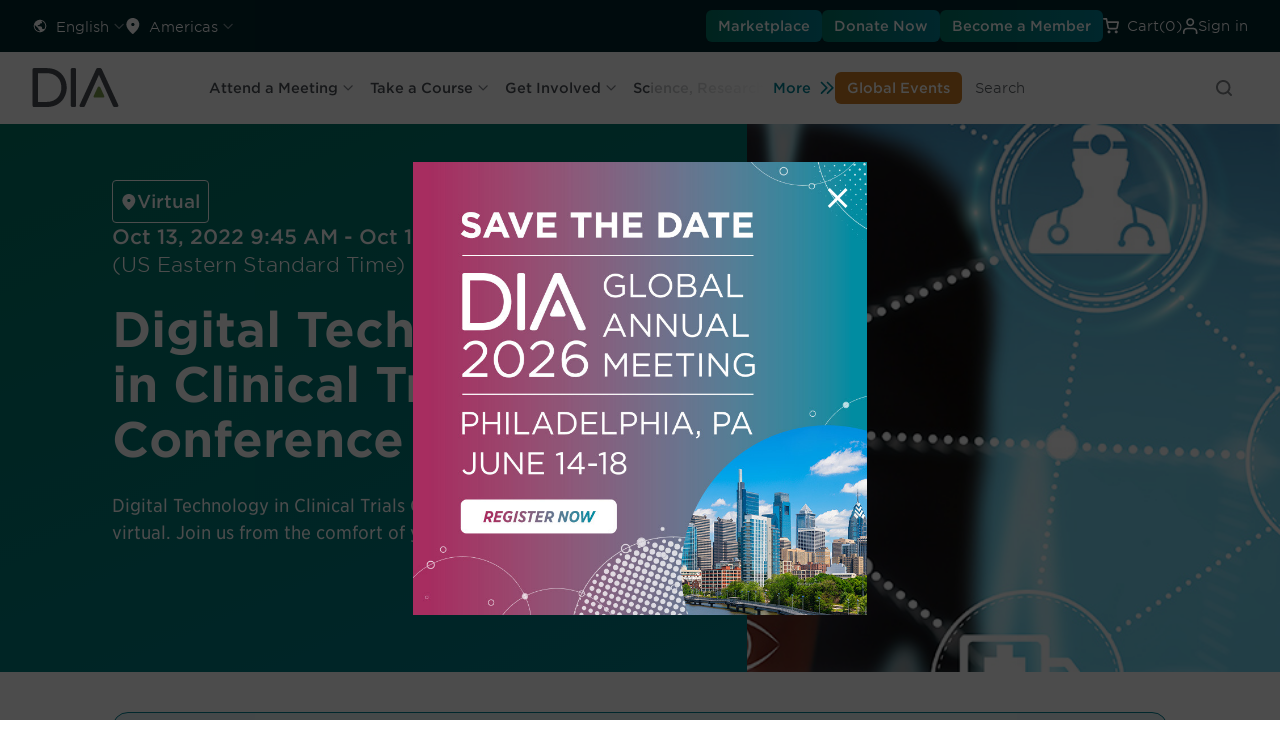

--- FILE ---
content_type: text/html; charset=utf-8
request_url: https://www.diaglobal.org/en/conference-listing/meetings/2022/10/digital-technology-in-clinical-trials/agenda/13/exhibitor-event-non-ce-case-study-spotlight-hosted-by-iqvia-technologies?ref=ExhibitorEventNonCECaseStudySpotlighthostedbyIQVIATechnologies
body_size: 154995
content:


<!DOCTYPE html>
<html lang="en" class="dia">
<head>
    


<title>Exhibitor Event/Non-CE: Case Study Spotlight hosted by IQVIA Technologies</title>

    <meta name="keywords" content="Exhibitor-Event-Non-CE-Case-Study-Spotlight-hosted-by-IQVIA-Technologies" />
    <meta name="description" content="Exhibitor Event/Non-CE: Case Study Spotlight hosted by IQVIA Technologies" />
    <meta name="canonical" content="/en/conference-listing/meetings/2022/10/digital-technology-in-clinical-trials/agenda/13/exhibitor-event-non-ce-case-study-spotlight-hosted-by-iqvia-technologies" />
        <meta name="robots" content="NOINDEX, FOLLOW" />
    <meta property="og:type" content="website" />
    <meta property="og:title" content="Exhibitor Event/Non-CE: Case Study Spotlight hosted by IQVIA Technologies" />
    <meta property="og:image" content="https://www.diaglobal.org/_Images/site-logo.png" />
        <meta property="og:description" content="Exhibitor Event/Non-CE: Case Study Spotlight hosted by IQVIA Technologies" />
    <meta property="og:url" content="https://www.diaglobal.org/en/conference-listing/meetings/2022/10/digital-technology-in-clinical-trials/agenda/13/exhibitor-event-non-ce-case-study-spotlight-hosted-by-iqvia-technologies" />
    <meta name="twitter:card" content="summary_large_image" />
    <meta name="twitter:title" content="Exhibitor Event/Non-CE: Case Study Spotlight hosted by IQVIA Technologies" />
    <meta name="twitter:url" content="https://www.diaglobal.org/en/conference-listing/meetings/2022/10/digital-technology-in-clinical-trials/agenda/13/exhibitor-event-non-ce-case-study-spotlight-hosted-by-iqvia-technologies" />
    <meta name="twitter:image" content="https://www.diaglobal.org/_Images/site-logo.png" />
        <meta name="twitter:description" content="Exhibitor Event/Non-CE: Case Study Spotlight hosted by IQVIA Technologies" />


    <meta name="viewport" content="width=device-width, initial-scale=1, maximum-scale=1">
    <link rel="stylesheet" type="text/css" href="//www.diaglobal.org/Common/_webfonts/866723/FFB02471376624B55.css" />
    <link rel="stylesheet" href="/assets/base.css?bust=v26">
    <link rel="stylesheet" href="/assets/index-fc85f70c.css">

    <script>
        window.dataLayer = window.dataLayer || [];
        function gtag() { dataLayer.push(arguments); }
        gtag('consent', 'default', {
            'ad_storage': 'denied',
            'analytics_storage': 'denied',
            'ad_user_data': 'denied',
            'ad_personalization': 'denied',
            'personalization_storage': 'denied',
            'functionality_storage': 'granted',
            'security_storage': 'granted',
            'wait_for_update': 500
        });
        gtag("set", "ads_data_redaction", true);
    </script>
    <!-- Osano script preview -->
   

    <!-- Osano script PROD-->
    <script src="https://cmp.osano.com/AzqQIHU8v6sXfJpGA/2decf488-b3c2-41d6-9ec8-45906895bd1b/osano.js"></script>
    <script type="module" crossorigin="" src="/assets/main-0f4134a3.js"></script>

    <script type="text/javascript" src="/_JS/jquery-1.11.1.min.js"></script>
    <script type="text/javascript" src="/_JS/plugins/html5shiv.min.js"></script>
    <script type="text/javascript" src="/_JS/plugins/placeholder.js"></script>
    <script type="text/javascript" src="/_JS/plugins/jquery.cycle2.min.js"></script>
    <script type="text/javascript" src="/_JS/plugins/jquery-ui.min.js"></script>
    <script type="text/javascript" src="/_JS/plugins/jquery.magnific-popup.js"></script>
    <script type="text/javascript" src="/_JS/global.js?bust=v6"></script>
    <script type="text/javascript" src="/_JS/eu-cookie.js?bust=v6"></script>
    <script type="text/javascript" src="/_JS/custom.js?bust=v12"></script>
    <!-- Start of HubSpot Embed Code -->
    <script type="text/javascript" id="hs-script-loader" async defer src="//js.hs-scripts.com/50103888.js"></script>
    <!-- End of HubSpot Embed Code -->

    
    <script type="text/javascript">
        window.dataLayer = window.dataLayer || [];
        //every time
		
        dataLayer.push({
        'event': 'initialPush',
		'contentAccessLevel': 'Public',
        'contentType': 'Conferences',
        'contentType2': 'meetings',
        'LoginStatus': 'False',
        'userPersona': '',
		'geoRegion': 'North America'
        });
		

        var showingText = 'Showing';
        var resultsText = 'Results';
        var pagexofyText = 'of';
        var pageText = ' Page';
    </script>
    
        <!-- Google Tag Manager -->
        <script async="1">
            (function (w, d, s, l, i) {
                w[l] = w[l] || []; w[l].push({ 'gtm.start': new Date().getTime(), event: 'gtm.js' }); var f = d.getElementsByTagName(s)[0],
                j = d.createElement(s), dl = l != 'dataLayer' ? '&l=' + l : ''; j.async = true; j.src = 'https://www.googletagmanager.com/gtm.js?id=' + i + dl; f.parentNode.insertBefore(j, f);
            })(window, document, 'script', 'dataLayer', 'GTM-NGVSHP');
        </script>
        <!-- End Google Tag Manager -->

    <script type="text/javascript">
(function() {
  var didInit = false;
  function initMunchkin() {
    if(didInit === false) {
      didInit = true;
      Munchkin.init('627-VJY-785');

    }
  }
  var s = document.createElement('script');
  s.type = 'text/javascript';
  s.async = true;
  s.src = '//munchkin.marketo.net/munchkin.js';
  s.onreadystatechange = function() {
    if (this.readyState == 'complete' || this.readyState == 'loaded') {
      initMunchkin();
    }
  };
  s.onload = initMunchkin;
  document.getElementsByTagName('head')[0].appendChild(s);
})();
    </script>

    <!-- Google tag (gtag.js) -->
    <script async src=https://www.googletagmanager.com/gtag/js?id =AW-11402481983>
    </script>
    <script>
        window.dataLayer = window.dataLayer || [];
        function gtag() { dataLayer.push(arguments); }
        gtag('js', new Date());
        gtag('config', 'AW-11402481983');
    </script>
</head>
<body>
        <!-- Google Tag Manager (noscript) -->
        <noscript>
            <iframe src="https://www.googletagmanager.com/ns.html?id='GTM-NGVSHP'" height="0" width="0" style="display:none;visibility:hidden"></iframe>
        </noscript>
        <!-- End Google Tag Manager (noscript) -->

    

    

<div class="">
    <div class="">
        <header id="fix-header" class="">
            



<div class="dia">
    <div data-component="utility-bar" class="px-[1rem] xl:px-[2rem] py-[0.5rem] bg-blue-900 flex justify-between">
        <div class="gap-[1.5rem] flex hidden xl:flex">
            


        <div x-data="{
			open: false,
			selected: 'English',
			options: [{ label: 'English', url: '/api/sitecore/Language/LanguageRedirect?langSelected=en&url=%2Fen%2Fconference-listing%2Fmeetings%2F2022%2F10%2Fdigital-technology-in-clinical-trials%2Fagenda%2F13%2Fexhibitor-event-non-ce-case-study-spotlight-hosted-by-iqvia-technologies' },{ label: '中文', url: '/api/sitecore/Language/LanguageRedirect?langSelected=zh-CN&url=%2Fzh-cn%2Fconference-listing%2Fmeetings%2F2022%2F10%2Fdigital-technology-in-clinical-trials%2Fagenda%2F13%2Fexhibitor-event-non-ce-case-study-spotlight-hosted-by-iqvia-technologies' },{ label: '日本語', url: '/api/sitecore/Language/LanguageRedirect?langSelected=ja-JP&url=%2Fja-jp%2Fconference-listing%2Fmeetings%2F2022%2F10%2Fdigital-technology-in-clinical-trials%2Fagenda%2F13%2Fexhibitor-event-non-ce-case-study-spotlight-hosted-by-iqvia-technologies' },{ label: 'Español', url: '/api/sitecore/Language/LanguageRedirect?langSelected=es-LA&url=%2Fes-la%2Fconference-listing%2Fmeetings%2F2022%2F10%2Fdigital-technology-in-clinical-trials%2Fagenda%2F13%2Fexhibitor-event-non-ce-case-study-spotlight-hosted-by-iqvia-technologies' },],
			}"
             x-menu
             x-model="open"
             class="hidden xl:inline-flex items-center relative">
            <button x-menu:button
                    class="flex items-center justify-start py-0 xl:py-[0.38rem] hover:text-green-600"
                    :class="{
				'text-green-600': open,
				'text-white': !open,
				}">
                <svg aria-hidden="true" class="w-4 h-4">
                    <use xlink:href="/icons/icons.svg#earth"></use>
                </svg>

                <span class="t-label -mb-0.5 ml-2 mr-1" x-text="selected"></span>

                <svg aria-hidden="true" class="w-3 h-3 rotate-90 opacity-50">
                    <use xlink:href="/icons/icons.svg#chevron"></use>
                </svg>
            </button>

            <div x-menu:items
                 x-transition.origin.top.left
                 class="absolute min-w-[8.625rem] p-[0.5rem] -left-2 top-12 shadow-50 origin-top-left z-20 bg-white rounded-[0.5rem] outline-none">
                <template x-for="opt in options" :key="opt.label">
                    <a x-menu:item
                       x-bind:href="opt.url"
                       :class="{
						'text-green-600 t-label-bold-desktop': opt.label === selected,
						'text-gray-600 t-label-desktop': opt.label !== selected,
						'bg-light-gray': $menuItem.isActive,
						'bg-white': ! $menuItem.isActive,
						'opacity-50 cursor-not-allowed': $menuItem.isDisabled,
						}"
                       class="flex items-start self-stretch w-full px-[0.75rem] py-[0.5rem] transition-colors"
                       x-text="opt.label">
                    </a>
                </template>
            </div>
        </div>
        <div x-data x-disclosure class="block xl:hidden rounded-lg bg-white w-full accordion !m-0">
            <button x-disclosure:button class="flex gap-x-4 w-full items-center justify-between py-6 text-xl">
                <span class="t-h3-mobile text-gray-800"> Language </span>
                <span x-show="$disclosure.isOpen" x-cloak aria-hidden="true" focusable="false">
                    <svg class="w-6 h-6 text-gray-600"><use xlink:href="/icons/icons.svg#minus"></use></svg>
                </span>
                <span x-show="! $disclosure.isOpen" aria-hidden="true" focusable="false">
                    <svg class="w-6 h-6 text-gray-600"><use xlink:href="/icons/icons.svg#plus"></use></svg>
                </span>
            </button>

            <div x-disclosure:panel x-collapse.duration.500ms>
                <ul class="t-label-desktop text-gray-600 accordion-description pb-6">
                            <li class="py-2 px-3">
                                <a href="/api/sitecore/Language/LanguageRedirect?langSelected=en&amp;url=%2Fen%2Fconference-listing%2Fmeetings%2F2022%2F10%2Fdigital-technology-in-clinical-trials%2Fagenda%2F13%2Fexhibitor-event-non-ce-case-study-spotlight-hosted-by-iqvia-technologies" class="text-gray-600 t-label-desktop hover:text-green-600">English</a>
                            </li>
                            <li class="py-2 px-3">
                                <a href="/api/sitecore/Language/LanguageRedirect?langSelected=zh-CN&amp;url=%2Fzh-cn%2Fconference-listing%2Fmeetings%2F2022%2F10%2Fdigital-technology-in-clinical-trials%2Fagenda%2F13%2Fexhibitor-event-non-ce-case-study-spotlight-hosted-by-iqvia-technologies" class="text-gray-600 t-label-desktop hover:text-green-600">中文</a>
                            </li>
                            <li class="py-2 px-3">
                                <a href="/api/sitecore/Language/LanguageRedirect?langSelected=ja-JP&amp;url=%2Fja-jp%2Fconference-listing%2Fmeetings%2F2022%2F10%2Fdigital-technology-in-clinical-trials%2Fagenda%2F13%2Fexhibitor-event-non-ce-case-study-spotlight-hosted-by-iqvia-technologies" class="text-gray-600 t-label-desktop hover:text-green-600">日本語</a>
                            </li>
                            <li class="py-2 px-3">
                                <a href="/api/sitecore/Language/LanguageRedirect?langSelected=es-LA&amp;url=%2Fes-la%2Fconference-listing%2Fmeetings%2F2022%2F10%2Fdigital-technology-in-clinical-trials%2Fagenda%2F13%2Fexhibitor-event-non-ce-case-study-spotlight-hosted-by-iqvia-technologies" class="text-gray-600 t-label-desktop hover:text-green-600">Espa&#241;ol</a>
                            </li>
                </ul>
            </div>
        </div>

            

        <div x-data="{
			open: false,
			selected: 'Americas',
			options: [{ label: 'Africa', url: '/api/sitecore/Region/RegionRedirect?selectedRegion=ae98e640-fbcf-4a97-9747-263893985531&url=%2Fen%2Fconference-listing%2Fmeetings%2F2022%2F10%2Fdigital-technology-in-clinical-trials%2Fagenda%2F13%2Fexhibitor-event-non-ce-case-study-spotlight-hosted-by-iqvia-technologies' },{ label: 'Americas', url: '/api/sitecore/Region/RegionRedirect?selectedRegion=afb70666-a5a0-4f25-a4d4-2a8a590786a8&url=%2Fen%2Fconference-listing%2Fmeetings%2F2022%2F10%2Fdigital-technology-in-clinical-trials%2Fagenda%2F13%2Fexhibitor-event-non-ce-case-study-spotlight-hosted-by-iqvia-technologies' },{ label: 'Asia Pacific', url: '/api/sitecore/Region/RegionRedirect?selectedRegion=4f955b56-ffe9-48f9-a8a7-a37ccb683cfd&url=%2Fen%2Fconference-listing%2Fmeetings%2F2022%2F10%2Fdigital-technology-in-clinical-trials%2Fagenda%2F13%2Fexhibitor-event-non-ce-case-study-spotlight-hosted-by-iqvia-technologies' },{ label: 'China', url: '/api/sitecore/Region/RegionRedirect?selectedRegion=25637843-6199-4a98-998a-60e3453db79d&url=%2Fen%2Fconference-listing%2Fmeetings%2F2022%2F10%2Fdigital-technology-in-clinical-trials%2Fagenda%2F13%2Fexhibitor-event-non-ce-case-study-spotlight-hosted-by-iqvia-technologies' },{ label: 'Europe', url: '/api/sitecore/Region/RegionRedirect?selectedRegion=eff01fe1-8201-4002-9bb5-24800d5c6db7&url=%2Fen%2Fconference-listing%2Fmeetings%2F2022%2F10%2Fdigital-technology-in-clinical-trials%2Fagenda%2F13%2Fexhibitor-event-non-ce-case-study-spotlight-hosted-by-iqvia-technologies' },{ label: 'Global', url: '/api/sitecore/Region/RegionRedirect?selectedRegion=bb44d1a0-d538-4d32-b310-d103cb3ffba7&url=%2Fen%2Fconference-listing%2Fmeetings%2F2022%2F10%2Fdigital-technology-in-clinical-trials%2Fagenda%2F13%2Fexhibitor-event-non-ce-case-study-spotlight-hosted-by-iqvia-technologies' },{ label: 'India', url: '/api/sitecore/Region/RegionRedirect?selectedRegion=69d2a911-8382-49fb-8151-8eb20e1e6cf5&url=%2Fen%2Fconference-listing%2Fmeetings%2F2022%2F10%2Fdigital-technology-in-clinical-trials%2Fagenda%2F13%2Fexhibitor-event-non-ce-case-study-spotlight-hosted-by-iqvia-technologies' },{ label: 'Japan', url: '/api/sitecore/Region/RegionRedirect?selectedRegion=fbe79523-8a54-4654-a911-f18d40628d01&url=%2Fen%2Fconference-listing%2Fmeetings%2F2022%2F10%2Fdigital-technology-in-clinical-trials%2Fagenda%2F13%2Fexhibitor-event-non-ce-case-study-spotlight-hosted-by-iqvia-technologies' },{ label: 'Korea', url: '/api/sitecore/Region/RegionRedirect?selectedRegion=1ae57bf0-3918-42d1-b78b-123fc352ca44&url=%2Fen%2Fconference-listing%2Fmeetings%2F2022%2F10%2Fdigital-technology-in-clinical-trials%2Fagenda%2F13%2Fexhibitor-event-non-ce-case-study-spotlight-hosted-by-iqvia-technologies' },{ label: 'Latin America', url: '/api/sitecore/Region/RegionRedirect?selectedRegion=8ea14129-5280-49a3-878a-36e41177d338&url=%2Fen%2Fconference-listing%2Fmeetings%2F2022%2F10%2Fdigital-technology-in-clinical-trials%2Fagenda%2F13%2Fexhibitor-event-non-ce-case-study-spotlight-hosted-by-iqvia-technologies' },{ label: 'Middle East', url: '/api/sitecore/Region/RegionRedirect?selectedRegion=255e7e59-2b17-4ca1-a77d-dd83bba02527&url=%2Fen%2Fconference-listing%2Fmeetings%2F2022%2F10%2Fdigital-technology-in-clinical-trials%2Fagenda%2F13%2Fexhibitor-event-non-ce-case-study-spotlight-hosted-by-iqvia-technologies' },{ label: 'Singapore', url: '/api/sitecore/Region/RegionRedirect?selectedRegion=7093ebda-d6ba-4281-b4b6-ee119581e83e&url=%2Fen%2Fconference-listing%2Fmeetings%2F2022%2F10%2Fdigital-technology-in-clinical-trials%2Fagenda%2F13%2Fexhibitor-event-non-ce-case-study-spotlight-hosted-by-iqvia-technologies' },],
			}"
             x-menu
             x-model="open"
             class="header-Region hidden xl:inline-flex items-center relative">
            <button x-menu:button
                    class="flex items-center justify-start py-0 xl:py-[0.38rem] hover:text-green-600"
                    :class="{
				'text-green-600': open,
				'text-white': !open,
				}">
                <svg aria-hidden="true" class="w-4 h-4">
                    <use xlink:href="/icons/icons.svg#location"></use>
                </svg>

                <span class="t-label -mb-0.5 ml-2 mr-1" x-text="selected">Americas</span>

                <svg aria-hidden="true" class="w-3 h-3 rotate-90 opacity-50">
                    <use xlink:href="/icons/icons.svg#chevron"></use>
                </svg>
            </button>

            <div x-menu:items
                 x-transition.origin.top.left
                 class="absolute min-w-[18.75rem] p-[0.5rem] -left-2 top-12 shadow-50 origin-top-left z-20 bg-white rounded-[0.5rem] outline-none">

                <template x-for="opt in options" :key="opt.label">
                    <a x-menu:item
                       x-bind:href="opt.url"
                       :class="{
						'text-green-600 t-label-bold-desktop': opt.label === selected,
						'text-gray-600 t-label-desktop': opt.label !== selected,
						'bg-light-gray': $menuItem.isActive,
						'bg-white': ! $menuItem.isActive,
						'opacity-50 cursor-not-allowed': $menuItem.isDisabled,
						}"
                       class="flex items-start self-stretch w-full px-[0.75rem] py-[0.5rem] transition-colors whitespace-nowrap"
                       x-text="opt.label">
                    </a>
                </template>
            </div>
        </div>
        <div x-data x-disclosure class="block xl:hidden rounded-lg bg-white w-full accordion !m-0">
            <button x-disclosure:button class="flex gap-x-4 w-full items-center justify-between py-6 text-xl">
                <span class="t-h3-mobile text-gray-800"> Region </span>
                <span x-show="$disclosure.isOpen" x-cloak aria-hidden="true" focusable="false">
                    <svg class="w-6 h-6 text-gray-600"><use xlink:href="/icons/icons.svg#minus"></use></svg>
                </span>
                <span x-show="! $disclosure.isOpen" aria-hidden="true" focusable="false">
                    <svg class="w-6 h-6 text-gray-600"><use xlink:href="/icons/icons.svg#plus"></use></svg>
                </span>
            </button>

            <div x-disclosure:panel x-collapse.duration.500ms>
                <ul class="t-label-desktop text-gray-600 accordion-description pb-6">
                        <li class="py-2 px-3">
                            <a href="/api/sitecore/Region/RegionRedirect?selectedRegion=ae98e640-fbcf-4a97-9747-263893985531&amp;url=%2Fen%2Fconference-listing%2Fmeetings%2F2022%2F10%2Fdigital-technology-in-clinical-trials%2Fagenda%2F13%2Fexhibitor-event-non-ce-case-study-spotlight-hosted-by-iqvia-technologies" class="text-gray-600 t-label-desktop hover:bg-light-gray">Africa</a>
                        </li>
                        <li class="py-2 px-3">
                            <a href="/api/sitecore/Region/RegionRedirect?selectedRegion=afb70666-a5a0-4f25-a4d4-2a8a590786a8&amp;url=%2Fen%2Fconference-listing%2Fmeetings%2F2022%2F10%2Fdigital-technology-in-clinical-trials%2Fagenda%2F13%2Fexhibitor-event-non-ce-case-study-spotlight-hosted-by-iqvia-technologies" class="text-green-600 t-label-desktop hover:bg-light-gray">Americas</a>
                        </li>
                        <li class="py-2 px-3">
                            <a href="/api/sitecore/Region/RegionRedirect?selectedRegion=4f955b56-ffe9-48f9-a8a7-a37ccb683cfd&amp;url=%2Fen%2Fconference-listing%2Fmeetings%2F2022%2F10%2Fdigital-technology-in-clinical-trials%2Fagenda%2F13%2Fexhibitor-event-non-ce-case-study-spotlight-hosted-by-iqvia-technologies" class="text-gray-600 t-label-desktop hover:bg-light-gray">Asia Pacific</a>
                        </li>
                        <li class="py-2 px-3">
                            <a href="/api/sitecore/Region/RegionRedirect?selectedRegion=25637843-6199-4a98-998a-60e3453db79d&amp;url=%2Fen%2Fconference-listing%2Fmeetings%2F2022%2F10%2Fdigital-technology-in-clinical-trials%2Fagenda%2F13%2Fexhibitor-event-non-ce-case-study-spotlight-hosted-by-iqvia-technologies" class="text-gray-600 t-label-desktop hover:bg-light-gray">China</a>
                        </li>
                        <li class="py-2 px-3">
                            <a href="/api/sitecore/Region/RegionRedirect?selectedRegion=eff01fe1-8201-4002-9bb5-24800d5c6db7&amp;url=%2Fen%2Fconference-listing%2Fmeetings%2F2022%2F10%2Fdigital-technology-in-clinical-trials%2Fagenda%2F13%2Fexhibitor-event-non-ce-case-study-spotlight-hosted-by-iqvia-technologies" class="text-gray-600 t-label-desktop hover:bg-light-gray">Europe</a>
                        </li>
                        <li class="py-2 px-3">
                            <a href="/api/sitecore/Region/RegionRedirect?selectedRegion=bb44d1a0-d538-4d32-b310-d103cb3ffba7&amp;url=%2Fen%2Fconference-listing%2Fmeetings%2F2022%2F10%2Fdigital-technology-in-clinical-trials%2Fagenda%2F13%2Fexhibitor-event-non-ce-case-study-spotlight-hosted-by-iqvia-technologies" class="text-gray-600 t-label-desktop hover:bg-light-gray">Global</a>
                        </li>
                        <li class="py-2 px-3">
                            <a href="/api/sitecore/Region/RegionRedirect?selectedRegion=69d2a911-8382-49fb-8151-8eb20e1e6cf5&amp;url=%2Fen%2Fconference-listing%2Fmeetings%2F2022%2F10%2Fdigital-technology-in-clinical-trials%2Fagenda%2F13%2Fexhibitor-event-non-ce-case-study-spotlight-hosted-by-iqvia-technologies" class="text-gray-600 t-label-desktop hover:bg-light-gray">India</a>
                        </li>
                        <li class="py-2 px-3">
                            <a href="/api/sitecore/Region/RegionRedirect?selectedRegion=fbe79523-8a54-4654-a911-f18d40628d01&amp;url=%2Fen%2Fconference-listing%2Fmeetings%2F2022%2F10%2Fdigital-technology-in-clinical-trials%2Fagenda%2F13%2Fexhibitor-event-non-ce-case-study-spotlight-hosted-by-iqvia-technologies" class="text-gray-600 t-label-desktop hover:bg-light-gray">Japan</a>
                        </li>
                        <li class="py-2 px-3">
                            <a href="/api/sitecore/Region/RegionRedirect?selectedRegion=1ae57bf0-3918-42d1-b78b-123fc352ca44&amp;url=%2Fen%2Fconference-listing%2Fmeetings%2F2022%2F10%2Fdigital-technology-in-clinical-trials%2Fagenda%2F13%2Fexhibitor-event-non-ce-case-study-spotlight-hosted-by-iqvia-technologies" class="text-gray-600 t-label-desktop hover:bg-light-gray">Korea</a>
                        </li>
                        <li class="py-2 px-3">
                            <a href="/api/sitecore/Region/RegionRedirect?selectedRegion=8ea14129-5280-49a3-878a-36e41177d338&amp;url=%2Fen%2Fconference-listing%2Fmeetings%2F2022%2F10%2Fdigital-technology-in-clinical-trials%2Fagenda%2F13%2Fexhibitor-event-non-ce-case-study-spotlight-hosted-by-iqvia-technologies" class="text-gray-600 t-label-desktop hover:bg-light-gray">Latin America</a>
                        </li>
                        <li class="py-2 px-3">
                            <a href="/api/sitecore/Region/RegionRedirect?selectedRegion=255e7e59-2b17-4ca1-a77d-dd83bba02527&amp;url=%2Fen%2Fconference-listing%2Fmeetings%2F2022%2F10%2Fdigital-technology-in-clinical-trials%2Fagenda%2F13%2Fexhibitor-event-non-ce-case-study-spotlight-hosted-by-iqvia-technologies" class="text-gray-600 t-label-desktop hover:bg-light-gray">Middle East</a>
                        </li>
                        <li class="py-2 px-3">
                            <a href="/api/sitecore/Region/RegionRedirect?selectedRegion=7093ebda-d6ba-4281-b4b6-ee119581e83e&amp;url=%2Fen%2Fconference-listing%2Fmeetings%2F2022%2F10%2Fdigital-technology-in-clinical-trials%2Fagenda%2F13%2Fexhibitor-event-non-ce-case-study-spotlight-hosted-by-iqvia-technologies" class="text-gray-600 t-label-desktop hover:bg-light-gray">Singapore</a>
                        </li>
                </ul>
            </div>
        </div>

        </div>


        <div class="gap-[1.5rem] flex justify-between items-center w-full xl:justify-end">
                <a href="/en/resources/marketplace" target="_blank" data-component="button" class="small-32 primary-green hidden xl:inline-flex" icon="false">Marketplace</a>
                            <a href="/en/general/fundraise" target="_blank" data-component="button" class="small-32 primary-green hidden xl:inline-flex" icon="false">Donate Now</a>
                            <a href="/get-involved/membership" data-component="button" class="small-32 primary-green hidden xl:inline-flex" icon="false">
                    Become a Member
                </a>


            <div class="inline-flex items-center text-white hover:text-green-600 cursor-pointer py-0 xl:py-[0.38rem]">
                <svg aria-hidden="true" class="mr-2 w-4 h-4">
                    <use xlink:href="/icons/icons.svg#cart"></use>
                </svg>

                <a href="/en/cart">
                    <span class="xl:inline-flex -mb-0.5 t-label"><span class="hidden xl:inline">Cart </span>(0)</span>
                </a>
                <input type="hidden" id="CartID" value="2e76bad5-873f-4635-bf56-5a257b16762e" />
            </div>

            <div class="inline-flex items-center relative">
                    <!-- start: if user is logged out -->
                    <div x-data
                         x-popover
                         class="relative">
                        <button x-popover:button
                                class="inline-flex gap-2 items-center hover:text-green-600 py-0 xl:py-[0.38rem] transition-colors duration-300 ease-linear"
                                :class="{
					            'text-green-600': $popover.isOpen,
					            'text-white': ! $popover.isOpen,
					            }"
                                type="button">
                            <svg aria-hidden="true" class="w-4 h-4">
                                <use xlink:href="/icons/icons.svg#user"></use>
                            </svg>

                            <span class="-mb-0.5 t-label">Sign in</span>
                        </button>

                        <div x-popover:panel
                             x-cloak
                             x-transition.origin.top.right
                             x-transition:enter.duration.200ms
                             x-transition:leave.duration.100ms
                             class="absolute -right-2 top-12 z-20">





                            <!-- component start: sign-in-card -->
                            <div data-component="sign-in-card" class="flex flex-col gap-[1.5rem] bg-white p-[1rem] xl:p-[1.5rem] rounded-lg w-[19.0625rem] xl:w-[22.625rem] shadow-50">
                                <div class="flex flex-col gap-[0.25rem] items-start self-stretch">
                                    <p class="t-label-desktop text-gray-600">Already a DIA Member? Sign in. Not a member? Join.</p>
                                    <p class="t-overline-desktop text-gray-600">Sign in</p>
                                </div>
                                <div class="flex flex-col gap-[1.5rem]">
                                    <div class="pb-[1.5rem] border-b border-gray-100">
                                        

<form x-data x-sign-in-form class="flex flex-col gap-[1rem]" action="/api/sitecore/Registration/Check" method="post">
    <div class="w-full flex flex-col gap-[0.5rem]">
        <input name="__RequestVerificationToken" type="hidden" value="Xc8GxWvNf5BfQ6YR6GB3AE24vY-fadWgNhWxVnM0iU5QH4ZTvh-NWsdEVRG1S45_c80nbUiIDwEEA0rfVQrxvz2roxA1" />

        <input type="hidden" name="fhController" value="RegistrationController" />
        <input type="hidden" name="fhAction" value="HeaderSignIn" />

        <p x-sign-in-form:errormessage class="t-label-mobile text-pink-500"></p>

        <!-- component start: input-field -->
        <div data-component="input-field" x-data x-input-field="{ id: 'user-id', label: 'User ID', required: true, invalid: false, errorMessage: '', showErrorMessage: false }">
            <label x-input-field:label></label>
            <input x-input-field:input
                   type="text"
                   name="MemberUsername"
                   placeholder="User ID"
                   autocomplete="username"
                   tabindex="1">

            <div x-input-field:errormessage class="errormessage">
            </div>
        </div>
        <!-- component end: input-field -->
        <!-- component start: input-field -->
        <div data-component="input-field"
             x-data="{
         id: 'password',
         label: 'Password',
         required: true,
         invalid: false,
         errorMessage: '',
         showErrorMessage: false,
         show: false
                    }">

            <label data-valmsg-for="MemberPassword" data-valmsg-replace="true" for="Password" class="sr-only"></label>

            <div class="relative">
                <input :type="show ? 'text' : 'password'"
                       x-input-field:input
                       name="MemberPassword"
                       autocomplete="current-password"
                       placeholder="Password"
                       tabindex="2"
                       class="pr-12 w-full border rounded px-3 py-2">

                <button type="button"
                        x-on:click="show = !show"
                        class="absolute inset-y-0 right-0 mr-2 flex items-center text-sm text-gray-600 focus:outline-none">

                    <!-- Show Icon -->
                    <svg x-show="!show" xmlns="http://www.w3.org/2000/svg" class="h-5 w-5" fill="none" viewBox="0 0 24 24" stroke="currentColor">
                        <path stroke-linecap="round" stroke-linejoin="round" stroke-width="2"
                              d="M15 12a3 3 0 11-6 0 3 3 0 016 0z" />
                        <path stroke-linecap="round" stroke-linejoin="round" stroke-width="2"
                              d="M2.458 12C3.732 7.943 7.523 5 12 5c4.477 0 8.268 2.943
                         9.542 7-1.274 4.057-5.065 7-9.542 7-4.477 0-8.268-2.943-9.542-7z" />
                    </svg>

                    <!-- Hide Icon -->
                    <svg x-show="show" xmlns="http://www.w3.org/2000/svg" class="h-5 w-5" fill="none" viewBox="0 0 24 24" stroke="currentColor">
                        <path stroke-linecap="round" stroke-linejoin="round" stroke-width="2"
                              d="M13.875 18.825A10.05 10.05 0 0112 19c-4.477 0-8.268-2.943-9.542-7a10.05
                         10.05 0 012.302-3.692M6.1 6.1a10.05 10.05 0 0113.8 13.8m-2.284-2.284A10.05
                         10.05 0 0121.542 12c-1.274-4.057-5.065-7-9.542-7a10.05 10.05 0
                         00-3.692.675" />
                        <path stroke-linecap="round" stroke-linejoin="round" stroke-width="2"
                              d="M3 3l18 18" />
                    </svg>
                </button>
            </div>

            <div x-input-field:errormessage class="errormessage"></div>
        </div>
        <!-- component end: input-field -->
    </div>

    <div class="custom-checkbox">
        <input x-sign-in-form:rememberme type="checkbox" name="RememberMe" id="remember-me" value="true">
        <span></span>
        <label for="remember-me">Keep me logged in</label>
    </div>

    <!-- component start: button -->
    <button data-component="button"  class="medium-40 primary-blue mb-4" icon="false">
        Sign in
        <!-- if the button has an icon, display the svg here -->
    </button>
    <!-- component end: button -->

</form>









<script type="text/javascript">
    $(document).ready(function () {
        $(".toggle-password").hide();
    });

    $(".password_eye").on('change input', function () {
        var parent = $(this).parent();
        var child = $(parent).children('.password_eye');
        var passwordicon = $(parent).children('.toggle-password');
        if ($(child).length > 0) {
            $(passwordicon).show();
        }
        else {
            $(passwordicon).hide();
        }
    });

    $(".toggle-password").click(function () {
        var parent = $(this).parent();
        $(parent).children('.toggle-password').toggleClass("fa-eye fa-eye-slash");
        var input = $(parent).children('.password_eye');
        input.attr('type') === 'password' ? input.attr('type', 'text') : input.attr('type', 'password')
    });


</script>



                                            <p class="t-label-desktop text-gray-600">
                                                <a href="/en/user/userid-help" class="text-green-600 t-label-b-desktop">Forgot User ID?</a> or <a href="/en/user/password-help" class="text-green-600 t-label-b-desktop">Forgot Password?</a>
                                            </p>
                                    </div>
                                        <div class="flex flex-col gap-[0.25rem]">
                                            <p class="t-overline-desktop">Not a Member?</p>
                                            <p><a class="t-label-b-desktop text-green-600" href="/en/registration/sign-in-page">Create Account and Join</a></p>
                                        </div>
                                </div>
                            </div>
                            <!-- component end: sign-in-card -->



                        </div>
                    </div>
                    <!-- end: if user is logged out -->


            </div>

        </div>

    </div>
</div>


<div class="dia">
    <div data-component="main-nav" x-data x-main-nav id="main-nav">
        

<div class="flex items-center grow justify-start px-4 xl:px-0 shrink overflow-hidden">
    <a href="/">
        <img class="h-8 w-[4.375rem] max-w-none xl:w-[5.5rem] xl:h-10" src="/assets/images/dia-logo.svg" width="88" height="40" alt="DIA">
    </a>


    <div class="flex flex-col justify-start items-start xl:mr-[3rem] ml-2 pl-2 xl:ml-3 xl:pl-3 border-l border-solid border-gray-200 t-label-mobile xl:t-label-desktop text-gray-400 w-auto md:max-w-[13.08rem]">
        <div class="whitespace-nowrap"></div>
        <div class="whitespace-nowrap"></div>
        <div class="whitespace-nowrap"></div>
    </div>

    <nav x-main-nav:nav class="hidden xl:flex items-center grow shrink overflow-hidden relative">
        <div x-main-nav:prev x-cloak class="more-arrow-prev absolute top-0 bottom-0 items-center justify-start pointer-events-none">
            <button type="button" class="pointer-events-auto t-label-b-desktop text-blue-600 flex items-center outline-none">
                <svg class="text-blue-600 w-4 h-4 mr-2 rotate-180">
                    <use class="group-hover:hidden" xlink:href="/icons/icons.svg#double-chevron"></use>
                </svg>
                More
            </button>
        </div>

            <div class="flex whitespace-nowrap overflow-x-auto scroll-smooth">
                <div class="flex overflow-auto scroll-smooth" x-main-nav:menu>
                        <div x-data="{
						open: false,
						}"
                             x-menu
                             x-model="open"
                             class="top-nav-list-item flex items-center top-nav-list pl-4 flex gap-x-6 items-center">
                            <button x-menu:button
                                    class="flex items-center justify-start py-[0.38rem] hover:text-green-600 t-label-b-desktop text-gray-600 whitespace-nowrap">
                                <span :class="{ 'text-green-600': open }">Attend a Meeting</span>

                                <svg aria-hidden="true"
                                     class="text-gray-400 w-3 h-3 ml-1 inline"
                                     :class="{ 'text-green-600': open }">
                                    <use xlink:href="/icons/icons.svg#arrow-down"></use>
                                </svg>
                            </button>

                            <template x-teleport="#main-nav">



                                <div x-cloak
                                     x-menu:items
                                     x-transition.origin.top.left
                                     :style="open ? { left: `${$root.getBoundingClientRect().x - 2}px` } : { left: `${$root.getBoundingClientRect().x - 2}px` }"
                                     :class="open ? 'flex' : '!hidden'"
                                     class="absolute min-w-[8.625rem] p-[0.5rem] top-[72px] shadow-50 origin-top-left z-20 bg-white rounded-[0.5rem] outline-none flex flex-wrap max-h-[18rem]">

                                        <div class="flex items-start self-stretch w-[15.1875rem] min-h-[1.24rem]">
                                            <a x-menu:item
                                               href="/en/general/global-events"
                                               :class="{
									        'text-green-600 t-label-bold-desktop': location.href.includes('/iframe.html'),
									        'text-gray-600 t-label-desktop': !location.href.includes('/iframe.html'),
									        'bg-light-gray': $menuItem.isActive,
									        'bg-white': ! $menuItem.isActive,
									        'opacity-50 cursor-not-allowed': $menuItem.isDisabled,
									        }"
                                               class="flex items-start self-stretch w-[15.1875rem] px-[0.75rem] py-[0.5rem] transition-colors" >
                                                All Events
                                            </a>
                                        </div>
                                        <div class="flex items-start self-stretch w-[15.1875rem] min-h-[1.24rem]">
                                            <a x-menu:item
                                               href="/en/conference-listing"
                                               :class="{
									        'text-green-600 t-label-bold-desktop': location.href.includes('/iframe.html'),
									        'text-gray-600 t-label-desktop': !location.href.includes('/iframe.html'),
									        'bg-light-gray': $menuItem.isActive,
									        'bg-white': ! $menuItem.isActive,
									        'opacity-50 cursor-not-allowed': $menuItem.isDisabled,
									        }"
                                               class="flex items-start self-stretch w-[15.1875rem] px-[0.75rem] py-[0.5rem] transition-colors" >
                                                Regional Meetings
                                            </a>
                                        </div>
                                        <div class="flex items-start self-stretch w-[15.1875rem] min-h-[1.24rem]">
                                            <a x-menu:item
                                               href="/en/conference-listing/annual-meetings"
                                               :class="{
									        'text-green-600 t-label-bold-desktop': location.href.includes('/iframe.html'),
									        'text-gray-600 t-label-desktop': !location.href.includes('/iframe.html'),
									        'bg-light-gray': $menuItem.isActive,
									        'bg-white': ! $menuItem.isActive,
									        'opacity-50 cursor-not-allowed': $menuItem.isDisabled,
									        }"
                                               class="flex items-start self-stretch w-[15.1875rem] px-[0.75rem] py-[0.5rem] transition-colors" >
                                                Annual Meetings
                                            </a>
                                        </div>
                                        <div class="flex items-start self-stretch w-[15.1875rem] min-h-[1.24rem]">
                                            <a x-menu:item
                                               href="/en/conference-listing/exhibit"
                                               :class="{
									        'text-green-600 t-label-bold-desktop': location.href.includes('/iframe.html'),
									        'text-gray-600 t-label-desktop': !location.href.includes('/iframe.html'),
									        'bg-light-gray': $menuItem.isActive,
									        'bg-white': ! $menuItem.isActive,
									        'opacity-50 cursor-not-allowed': $menuItem.isDisabled,
									        }"
                                               class="flex items-start self-stretch w-[15.1875rem] px-[0.75rem] py-[0.5rem] transition-colors" >
                                                Exhibitor Opportunities
                                            </a>
                                        </div>
                                        <div class="flex items-start self-stretch w-[15.1875rem] min-h-[1.24rem]">
                                            <a x-menu:item
                                               href="/en/general/continuing-education"
                                               :class="{
									        'text-green-600 t-label-bold-desktop': location.href.includes('/iframe.html'),
									        'text-gray-600 t-label-desktop': !location.href.includes('/iframe.html'),
									        'bg-light-gray': $menuItem.isActive,
									        'bg-white': ! $menuItem.isActive,
									        'opacity-50 cursor-not-allowed': $menuItem.isDisabled,
									        }"
                                               class="flex items-start self-stretch w-[15.1875rem] px-[0.75rem] py-[0.5rem] transition-colors" >
                                                Continuing Education
                                            </a>
                                        </div>
                                </div>
                            </template>
                        </div>
                        <div x-data="{
						open: false,
						}"
                             x-menu
                             x-model="open"
                             class="top-nav-list-item flex items-center top-nav-list pl-4 flex gap-x-6 items-center">
                            <button x-menu:button
                                    class="flex items-center justify-start py-[0.38rem] hover:text-green-600 t-label-b-desktop text-gray-600 whitespace-nowrap">
                                <span :class="{ 'text-green-600': open }">Take a Course</span>

                                <svg aria-hidden="true"
                                     class="text-gray-400 w-3 h-3 ml-1 inline"
                                     :class="{ 'text-green-600': open }">
                                    <use xlink:href="/icons/icons.svg#arrow-down"></use>
                                </svg>
                            </button>

                            <template x-teleport="#main-nav">



                                <div x-cloak
                                     x-menu:items
                                     x-transition.origin.top.left
                                     :style="open ? { left: `${$root.getBoundingClientRect().x - 2}px` } : { left: `${$root.getBoundingClientRect().x - 2}px` }"
                                     :class="open ? 'flex' : '!hidden'"
                                     class="absolute min-w-[8.625rem] p-[0.5rem] top-[72px] shadow-50 origin-top-left z-20 bg-white rounded-[0.5rem] outline-none flex flex-wrap max-h-[18rem]">

                                        <div class="flex items-start self-stretch w-[15.1875rem] min-h-[1.24rem]">
                                            <a x-menu:item
                                               href="/en/course-listing"
                                               :class="{
									        'text-green-600 t-label-bold-desktop': location.href.includes('/iframe.html'),
									        'text-gray-600 t-label-desktop': !location.href.includes('/iframe.html'),
									        'bg-light-gray': $menuItem.isActive,
									        'bg-white': ! $menuItem.isActive,
									        'opacity-50 cursor-not-allowed': $menuItem.isDisabled,
									        }"
                                               class="flex items-start self-stretch w-[15.1875rem] px-[0.75rem] py-[0.5rem] transition-colors" >
                                                All Courses
                                            </a>
                                        </div>
                                        <div class="flex items-start self-stretch w-[15.1875rem] min-h-[1.24rem]">
                                            <a x-menu:item
                                               href="/en/learning-solutions"
                                               :class="{
									        'text-green-600 t-label-bold-desktop': location.href.includes('/iframe.html'),
									        'text-gray-600 t-label-desktop': !location.href.includes('/iframe.html'),
									        'bg-light-gray': $menuItem.isActive,
									        'bg-white': ! $menuItem.isActive,
									        'opacity-50 cursor-not-allowed': $menuItem.isDisabled,
									        }"
                                               class="flex items-start self-stretch w-[15.1875rem] px-[0.75rem] py-[0.5rem] transition-colors" >
                                                Topic Areas
                                            </a>
                                        </div>
                                        <div class="flex items-start self-stretch w-[15.1875rem] min-h-[1.24rem]">
                                            <a x-menu:item
                                               href="https://connect.diaglobal.org/global-elearning-catalog"
                                               :class="{
									        'text-green-600 t-label-bold-desktop': location.href.includes('/iframe.html'),
									        'text-gray-600 t-label-desktop': !location.href.includes('/iframe.html'),
									        'bg-light-gray': $menuItem.isActive,
									        'bg-white': ! $menuItem.isActive,
									        'opacity-50 cursor-not-allowed': $menuItem.isDisabled,
									        }"
                                               class="flex items-start self-stretch w-[15.1875rem] px-[0.75rem] py-[0.5rem] transition-colors"  target=_blank>
                                                Request Demo
                                            </a>
                                        </div>
                                        <div class="flex items-start self-stretch w-[15.1875rem] min-h-[1.24rem]">
                                            <a x-menu:item
                                               href="/en/learning-solutions/groups"
                                               :class="{
									        'text-green-600 t-label-bold-desktop': location.href.includes('/iframe.html'),
									        'text-gray-600 t-label-desktop': !location.href.includes('/iframe.html'),
									        'bg-light-gray': $menuItem.isActive,
									        'bg-white': ! $menuItem.isActive,
									        'opacity-50 cursor-not-allowed': $menuItem.isDisabled,
									        }"
                                               class="flex items-start self-stretch w-[15.1875rem] px-[0.75rem] py-[0.5rem] transition-colors" >
                                                Learning for Groups
                                            </a>
                                        </div>
                                        <div class="flex items-start self-stretch w-[15.1875rem] min-h-[1.24rem]">
                                            <a x-menu:item
                                               href="/en/course-listing/certificate-program"
                                               :class="{
									        'text-green-600 t-label-bold-desktop': location.href.includes('/iframe.html'),
									        'text-gray-600 t-label-desktop': !location.href.includes('/iframe.html'),
									        'bg-light-gray': $menuItem.isActive,
									        'bg-white': ! $menuItem.isActive,
									        'opacity-50 cursor-not-allowed': $menuItem.isDisabled,
									        }"
                                               class="flex items-start self-stretch w-[15.1875rem] px-[0.75rem] py-[0.5rem] transition-colors" >
                                                Certificate Programs
                                            </a>
                                        </div>
                                        <div class="flex items-start self-stretch w-[15.1875rem] min-h-[1.24rem]">
                                            <a x-menu:item
                                               href="/en/general/continuing-education"
                                               :class="{
									        'text-green-600 t-label-bold-desktop': location.href.includes('/iframe.html'),
									        'text-gray-600 t-label-desktop': !location.href.includes('/iframe.html'),
									        'bg-light-gray': $menuItem.isActive,
									        'bg-white': ! $menuItem.isActive,
									        'opacity-50 cursor-not-allowed': $menuItem.isDisabled,
									        }"
                                               class="flex items-start self-stretch w-[15.1875rem] px-[0.75rem] py-[0.5rem] transition-colors" >
                                                Continuing Education
                                            </a>
                                        </div>
                                        <div class="flex items-start self-stretch w-[15.1875rem] min-h-[1.24rem]">
                                            <a x-menu:item
                                               href="/en/course-listing/elearning/modules"
                                               :class="{
									        'text-green-600 t-label-bold-desktop': location.href.includes('/iframe.html'),
									        'text-gray-600 t-label-desktop': !location.href.includes('/iframe.html'),
									        'bg-light-gray': $menuItem.isActive,
									        'bg-white': ! $menuItem.isActive,
									        'opacity-50 cursor-not-allowed': $menuItem.isDisabled,
									        }"
                                               class="flex items-start self-stretch w-[15.1875rem] px-[0.75rem] py-[0.5rem] transition-colors" >
                                                Online Learning
                                            </a>
                                        </div>
                                </div>
                            </template>
                        </div>
                        <div x-data="{
						open: false,
						}"
                             x-menu
                             x-model="open"
                             class="top-nav-list-item flex items-center top-nav-list pl-4 flex gap-x-6 items-center">
                            <button x-menu:button
                                    class="flex items-center justify-start py-[0.38rem] hover:text-green-600 t-label-b-desktop text-gray-600 whitespace-nowrap">
                                <span :class="{ 'text-green-600': open }">Get Involved</span>

                                <svg aria-hidden="true"
                                     class="text-gray-400 w-3 h-3 ml-1 inline"
                                     :class="{ 'text-green-600': open }">
                                    <use xlink:href="/icons/icons.svg#arrow-down"></use>
                                </svg>
                            </button>

                            <template x-teleport="#main-nav">



                                <div x-cloak
                                     x-menu:items
                                     x-transition.origin.top.left
                                     :style="open ? { left: `${$root.getBoundingClientRect().x - 2}px` } : { left: `${$root.getBoundingClientRect().x - 2}px` }"
                                     :class="open ? 'flex' : '!hidden'"
                                     class="absolute min-w-[8.625rem] p-[0.5rem] top-[72px] shadow-50 origin-top-left z-20 bg-white rounded-[0.5rem] outline-none flex flex-wrap max-h-[18rem]">

                                        <div class="flex items-start self-stretch w-[15.1875rem] min-h-[1.24rem]">
                                            <a x-menu:item
                                               href="/en/get-involved/membership"
                                               :class="{
									        'text-green-600 t-label-bold-desktop': location.href.includes('/iframe.html'),
									        'text-gray-600 t-label-desktop': !location.href.includes('/iframe.html'),
									        'bg-light-gray': $menuItem.isActive,
									        'bg-white': ! $menuItem.isActive,
									        'opacity-50 cursor-not-allowed': $menuItem.isDisabled,
									        }"
                                               class="flex items-start self-stretch w-[15.1875rem] px-[0.75rem] py-[0.5rem] transition-colors" >
                                                Membership
                                            </a>
                                        </div>
                                        <div class="flex items-start self-stretch w-[15.1875rem] min-h-[1.24rem]">
                                            <a x-menu:item
                                               href="/en/abstract/listing"
                                               :class="{
									        'text-green-600 t-label-bold-desktop': location.href.includes('/iframe.html'),
									        'text-gray-600 t-label-desktop': !location.href.includes('/iframe.html'),
									        'bg-light-gray': $menuItem.isActive,
									        'bg-white': ! $menuItem.isActive,
									        'opacity-50 cursor-not-allowed': $menuItem.isDisabled,
									        }"
                                               class="flex items-start self-stretch w-[15.1875rem] px-[0.75rem] py-[0.5rem] transition-colors" >
                                                Abstracts
                                            </a>
                                        </div>
                                        <div class="flex items-start self-stretch w-[15.1875rem] min-h-[1.24rem]">
                                            <a x-menu:item
                                               href="/en/get-involved/communities"
                                               :class="{
									        'text-green-600 t-label-bold-desktop': location.href.includes('/iframe.html'),
									        'text-gray-600 t-label-desktop': !location.href.includes('/iframe.html'),
									        'bg-light-gray': $menuItem.isActive,
									        'bg-white': ! $menuItem.isActive,
									        'opacity-50 cursor-not-allowed': $menuItem.isDisabled,
									        }"
                                               class="flex items-start self-stretch w-[15.1875rem] px-[0.75rem] py-[0.5rem] transition-colors" >
                                                Communities
                                            </a>
                                        </div>
                                        <div class="flex items-start self-stretch w-[15.1875rem] min-h-[1.24rem]">
                                            <a x-menu:item
                                               href="/en/get-involved/students"
                                               :class="{
									        'text-green-600 t-label-bold-desktop': location.href.includes('/iframe.html'),
									        'text-gray-600 t-label-desktop': !location.href.includes('/iframe.html'),
									        'bg-light-gray': $menuItem.isActive,
									        'bg-white': ! $menuItem.isActive,
									        'opacity-50 cursor-not-allowed': $menuItem.isDisabled,
									        }"
                                               class="flex items-start self-stretch w-[15.1875rem] px-[0.75rem] py-[0.5rem] transition-colors" >
                                                Students
                                            </a>
                                        </div>
                                </div>
                            </template>
                        </div>
                        <div x-data="{
						open: false,
						}"
                             x-menu
                             x-model="open"
                             class="top-nav-list-item flex items-center top-nav-list pl-4 flex gap-x-6 items-center">
                            <button x-menu:button
                                    class="flex items-center justify-start py-[0.38rem] hover:text-green-600 t-label-b-desktop text-gray-600 whitespace-nowrap">
                                <span :class="{ 'text-green-600': open }">Science, Research, Resources</span>

                                <svg aria-hidden="true"
                                     class="text-gray-400 w-3 h-3 ml-1 inline"
                                     :class="{ 'text-green-600': open }">
                                    <use xlink:href="/icons/icons.svg#arrow-down"></use>
                                </svg>
                            </button>

                            <template x-teleport="#main-nav">



                                <div x-cloak
                                     x-menu:items
                                     x-transition.origin.top.left
                                     :style="open ? { left: `${$root.getBoundingClientRect().x - 2}px` } : { left: `${$root.getBoundingClientRect().x - 2}px` }"
                                     :class="open ? 'flex' : '!hidden'"
                                     class="absolute min-w-[8.625rem] p-[0.5rem] top-[72px] shadow-50 origin-top-left z-20 bg-white rounded-[0.5rem] outline-none flex flex-wrap max-h-[18rem]">

                                        <div class="flex items-start self-stretch w-[15.1875rem] min-h-[1.24rem]">
                                            <a x-menu:item
                                               href="/en/resources/research"
                                               :class="{
									        'text-green-600 t-label-bold-desktop': location.href.includes('/iframe.html'),
									        'text-gray-600 t-label-desktop': !location.href.includes('/iframe.html'),
									        'bg-light-gray': $menuItem.isActive,
									        'bg-white': ! $menuItem.isActive,
									        'opacity-50 cursor-not-allowed': $menuItem.isDisabled,
									        }"
                                               class="flex items-start self-stretch w-[15.1875rem] px-[0.75rem] py-[0.5rem] transition-colors" >
                                                Research
                                            </a>
                                        </div>
                                        <div class="flex items-start self-stretch w-[15.1875rem] min-h-[1.24rem]">
                                            <a x-menu:item
                                               href="/en/resources/publications"
                                               :class="{
									        'text-green-600 t-label-bold-desktop': location.href.includes('/iframe.html'),
									        'text-gray-600 t-label-desktop': !location.href.includes('/iframe.html'),
									        'bg-light-gray': $menuItem.isActive,
									        'bg-white': ! $menuItem.isActive,
									        'opacity-50 cursor-not-allowed': $menuItem.isDisabled,
									        }"
                                               class="flex items-start self-stretch w-[15.1875rem] px-[0.75rem] py-[0.5rem] transition-colors" >
                                                Publications
                                            </a>
                                        </div>
                                                <div class="flex items-start self-stretch w-[15.1875rem] min-h-[1.24rem] pl-7">
                                                    <a x-menu:item
                                                       href="/en/resources/publications/tirs"
                                                       :class="{
									                                'text-green-600 t-label-bold-desktop': location.href.includes('/iframe.html'),
									                                'text-gray-600 t-label-desktop': !location.href.includes('/iframe.html'),
									                                'bg-light-gray': $menuItem.isActive,
									                                'bg-white': ! $menuItem.isActive,
									                                'opacity-50 cursor-not-allowed': $menuItem.isDisabled,
									                                }"
                                                       class="w-full transition-colors px-[0.75rem] py-[0.5rem]" >
                                                        Therapeutic Innovation &amp; Regulatory Science Journal
                                                    </a>
                                                </div>
                                                <div class="flex items-start self-stretch w-[15.1875rem] min-h-[1.24rem] pl-7">
                                                    <a x-menu:item
                                                       href="/en/resources/publications/global-forum"
                                                       :class="{
									                                'text-green-600 t-label-bold-desktop': location.href.includes('/iframe.html'),
									                                'text-gray-600 t-label-desktop': !location.href.includes('/iframe.html'),
									                                'bg-light-gray': $menuItem.isActive,
									                                'bg-white': ! $menuItem.isActive,
									                                'opacity-50 cursor-not-allowed': $menuItem.isDisabled,
									                                }"
                                                       class="w-full transition-colors px-[0.75rem] py-[0.5rem]" >
                                                        Global Forum
                                                    </a>
                                                </div>
                                        <div class="flex items-start self-stretch w-[15.1875rem] min-h-[1.24rem]">
                                            <a x-menu:item
                                               href="/en/resources/areas-of-interest"
                                               :class="{
									        'text-green-600 t-label-bold-desktop': location.href.includes('/iframe.html'),
									        'text-gray-600 t-label-desktop': !location.href.includes('/iframe.html'),
									        'bg-light-gray': $menuItem.isActive,
									        'bg-white': ! $menuItem.isActive,
									        'opacity-50 cursor-not-allowed': $menuItem.isDisabled,
									        }"
                                               class="flex items-start self-stretch w-[15.1875rem] px-[0.75rem] py-[0.5rem] transition-colors" >
                                                Areas of Interest
                                            </a>
                                        </div>
                                        <div class="flex items-start self-stretch w-[15.1875rem] min-h-[1.24rem]">
                                            <a x-menu:item
                                               href="/en/resources/career-center"
                                               :class="{
									        'text-green-600 t-label-bold-desktop': location.href.includes('/iframe.html'),
									        'text-gray-600 t-label-desktop': !location.href.includes('/iframe.html'),
									        'bg-light-gray': $menuItem.isActive,
									        'bg-white': ! $menuItem.isActive,
									        'opacity-50 cursor-not-allowed': $menuItem.isDisabled,
									        }"
                                               class="flex items-start self-stretch w-[15.1875rem] px-[0.75rem] py-[0.5rem] transition-colors" >
                                                Career Center
                                            </a>
                                        </div>
                                        <div class="flex items-start self-stretch w-[15.1875rem] min-h-[1.24rem]">
                                            <a x-menu:item
                                               href="/en/get-involved/membership/dia-now"
                                               :class="{
									        'text-green-600 t-label-bold-desktop': location.href.includes('/iframe.html'),
									        'text-gray-600 t-label-desktop': !location.href.includes('/iframe.html'),
									        'bg-light-gray': $menuItem.isActive,
									        'bg-white': ! $menuItem.isActive,
									        'opacity-50 cursor-not-allowed': $menuItem.isDisabled,
									        }"
                                               class="flex items-start self-stretch w-[15.1875rem] px-[0.75rem] py-[0.5rem] transition-colors" >
                                                DIA NOW
                                            </a>
                                        </div>
                                        <div class="flex items-start self-stretch w-[15.1875rem] min-h-[1.24rem]">
                                            <a x-menu:item
                                               href="https://marketplace.diaglobal.org/"
                                               :class="{
									        'text-green-600 t-label-bold-desktop': location.href.includes('/iframe.html'),
									        'text-gray-600 t-label-desktop': !location.href.includes('/iframe.html'),
									        'bg-light-gray': $menuItem.isActive,
									        'bg-white': ! $menuItem.isActive,
									        'opacity-50 cursor-not-allowed': $menuItem.isDisabled,
									        }"
                                               class="flex items-start self-stretch w-[15.1875rem] px-[0.75rem] py-[0.5rem] transition-colors"  target=&#39;_blank&#39;>
                                                Marketplace
                                            </a>
                                        </div>
                                        <div class="flex items-start self-stretch w-[15.1875rem] min-h-[1.24rem]">
                                            <a x-menu:item
                                               href="/en/resources/news"
                                               :class="{
									        'text-green-600 t-label-bold-desktop': location.href.includes('/iframe.html'),
									        'text-gray-600 t-label-desktop': !location.href.includes('/iframe.html'),
									        'bg-light-gray': $menuItem.isActive,
									        'bg-white': ! $menuItem.isActive,
									        'opacity-50 cursor-not-allowed': $menuItem.isDisabled,
									        }"
                                               class="flex items-start self-stretch w-[15.1875rem] px-[0.75rem] py-[0.5rem] transition-colors" >
                                                News Updates
                                            </a>
                                        </div>
                                        <div class="flex items-start self-stretch w-[15.1875rem] min-h-[1.24rem]">
                                            <a x-menu:item
                                               href="https://diapublications.podbean.com/"
                                               :class="{
									        'text-green-600 t-label-bold-desktop': location.href.includes('/iframe.html'),
									        'text-gray-600 t-label-desktop': !location.href.includes('/iframe.html'),
									        'bg-light-gray': $menuItem.isActive,
									        'bg-white': ! $menuItem.isActive,
									        'opacity-50 cursor-not-allowed': $menuItem.isDisabled,
									        }"
                                               class="flex items-start self-stretch w-[15.1875rem] px-[0.75rem] py-[0.5rem] transition-colors"  target=_blank>
                                                Podcasts
                                            </a>
                                        </div>
                                        <div class="flex items-start self-stretch w-[15.1875rem] min-h-[1.24rem]">
                                            <a x-menu:item
                                               href="/en/resources/tools-and-downloads"
                                               :class="{
									        'text-green-600 t-label-bold-desktop': location.href.includes('/iframe.html'),
									        'text-gray-600 t-label-desktop': !location.href.includes('/iframe.html'),
									        'bg-light-gray': $menuItem.isActive,
									        'bg-white': ! $menuItem.isActive,
									        'opacity-50 cursor-not-allowed': $menuItem.isDisabled,
									        }"
                                               class="flex items-start self-stretch w-[15.1875rem] px-[0.75rem] py-[0.5rem] transition-colors" >
                                                Tools &amp; Downloads
                                            </a>
                                        </div>
                                        <div class="flex items-start self-stretch w-[15.1875rem] min-h-[1.24rem]">
                                            <a x-menu:item
                                               href="/en/course-listing/webinar/listing"
                                               :class="{
									        'text-green-600 t-label-bold-desktop': location.href.includes('/iframe.html'),
									        'text-gray-600 t-label-desktop': !location.href.includes('/iframe.html'),
									        'bg-light-gray': $menuItem.isActive,
									        'bg-white': ! $menuItem.isActive,
									        'opacity-50 cursor-not-allowed': $menuItem.isDisabled,
									        }"
                                               class="flex items-start self-stretch w-[15.1875rem] px-[0.75rem] py-[0.5rem] transition-colors" >
                                                Webinars
                                            </a>
                                        </div>
                                        <div class="flex items-start self-stretch w-[15.1875rem] min-h-[1.24rem]">
                                            <a x-menu:item
                                               href="/en/resources/publications/whitepapers"
                                               :class="{
									        'text-green-600 t-label-bold-desktop': location.href.includes('/iframe.html'),
									        'text-gray-600 t-label-desktop': !location.href.includes('/iframe.html'),
									        'bg-light-gray': $menuItem.isActive,
									        'bg-white': ! $menuItem.isActive,
									        'opacity-50 cursor-not-allowed': $menuItem.isDisabled,
									        }"
                                               class="flex items-start self-stretch w-[15.1875rem] px-[0.75rem] py-[0.5rem] transition-colors" >
                                                White Papers 
                                            </a>
                                        </div>
                                </div>
                            </template>
                        </div>
                        <div x-data="{
						open: false,
						}"
                             x-menu
                             x-model="open"
                             class="top-nav-list-item flex items-center top-nav-list pl-4 flex gap-x-6 items-center">
                            <button x-menu:button
                                    class="flex items-center justify-start py-[0.38rem] hover:text-green-600 t-label-b-desktop text-gray-600 whitespace-nowrap">
                                <span :class="{ 'text-green-600': open }">Learn About DIA</span>

                                <svg aria-hidden="true"
                                     class="text-gray-400 w-3 h-3 ml-1 inline"
                                     :class="{ 'text-green-600': open }">
                                    <use xlink:href="/icons/icons.svg#arrow-down"></use>
                                </svg>
                            </button>

                            <template x-teleport="#main-nav">



                                <div x-cloak
                                     x-menu:items
                                     x-transition.origin.top.left
                                     :style="open ? { left: `${$root.getBoundingClientRect().x - 2}px` } : { left: `${$root.getBoundingClientRect().x - 2}px` }"
                                     :class="open ? 'flex' : '!hidden'"
                                     class="absolute min-w-[8.625rem] p-[0.5rem] top-[72px] shadow-50 origin-top-left z-20 bg-white rounded-[0.5rem] outline-none flex flex-wrap max-h-[18rem]">

                                        <div class="flex items-start self-stretch w-[15.1875rem] min-h-[1.24rem]">
                                            <a x-menu:item
                                               href="/en/about-us"
                                               :class="{
									        'text-green-600 t-label-bold-desktop': location.href.includes('/iframe.html'),
									        'text-gray-600 t-label-desktop': !location.href.includes('/iframe.html'),
									        'bg-light-gray': $menuItem.isActive,
									        'bg-white': ! $menuItem.isActive,
									        'opacity-50 cursor-not-allowed': $menuItem.isDisabled,
									        }"
                                               class="flex items-start self-stretch w-[15.1875rem] px-[0.75rem] py-[0.5rem] transition-colors" >
                                                About DIA
                                            </a>
                                        </div>
                                        <div class="flex items-start self-stretch w-[15.1875rem] min-h-[1.24rem]">
                                            <a x-menu:item
                                               href="/en/about-us/leadership-governance"
                                               :class="{
									        'text-green-600 t-label-bold-desktop': location.href.includes('/iframe.html'),
									        'text-gray-600 t-label-desktop': !location.href.includes('/iframe.html'),
									        'bg-light-gray': $menuItem.isActive,
									        'bg-white': ! $menuItem.isActive,
									        'opacity-50 cursor-not-allowed': $menuItem.isDisabled,
									        }"
                                               class="flex items-start self-stretch w-[15.1875rem] px-[0.75rem] py-[0.5rem] transition-colors" >
                                                Leadership and Governance
                                            </a>
                                        </div>
                                        <div class="flex items-start self-stretch w-[15.1875rem] min-h-[1.24rem]">
                                            <a x-menu:item
                                               href="/en/about-us/editorial-boards"
                                               :class="{
									        'text-green-600 t-label-bold-desktop': location.href.includes('/iframe.html'),
									        'text-gray-600 t-label-desktop': !location.href.includes('/iframe.html'),
									        'bg-light-gray': $menuItem.isActive,
									        'bg-white': ! $menuItem.isActive,
									        'opacity-50 cursor-not-allowed': $menuItem.isDisabled,
									        }"
                                               class="flex items-start self-stretch w-[15.1875rem] px-[0.75rem] py-[0.5rem] transition-colors" >
                                                Editorial Boards
                                            </a>
                                        </div>
                                        <div class="flex items-start self-stretch w-[15.1875rem] min-h-[1.24rem]">
                                            <a x-menu:item
                                               href="/en/about-us/fellows"
                                               :class="{
									        'text-green-600 t-label-bold-desktop': location.href.includes('/iframe.html'),
									        'text-gray-600 t-label-desktop': !location.href.includes('/iframe.html'),
									        'bg-light-gray': $menuItem.isActive,
									        'bg-white': ! $menuItem.isActive,
									        'opacity-50 cursor-not-allowed': $menuItem.isDisabled,
									        }"
                                               class="flex items-start self-stretch w-[15.1875rem] px-[0.75rem] py-[0.5rem] transition-colors" >
                                                Fellows of DIA
                                            </a>
                                        </div>
                                        <div class="flex items-start self-stretch w-[15.1875rem] min-h-[1.24rem]">
                                            <a x-menu:item
                                               href="/en/about-us/supporters"
                                               :class="{
									        'text-green-600 t-label-bold-desktop': location.href.includes('/iframe.html'),
									        'text-gray-600 t-label-desktop': !location.href.includes('/iframe.html'),
									        'bg-light-gray': $menuItem.isActive,
									        'bg-white': ! $menuItem.isActive,
									        'opacity-50 cursor-not-allowed': $menuItem.isDisabled,
									        }"
                                               class="flex items-start self-stretch w-[15.1875rem] px-[0.75rem] py-[0.5rem] transition-colors" >
                                                Supporters
                                            </a>
                                        </div>
                                        <div class="flex items-start self-stretch w-[15.1875rem] min-h-[1.24rem]">
                                            <a x-menu:item
                                               href="/en/get-involved/awards"
                                               :class="{
									        'text-green-600 t-label-bold-desktop': location.href.includes('/iframe.html'),
									        'text-gray-600 t-label-desktop': !location.href.includes('/iframe.html'),
									        'bg-light-gray': $menuItem.isActive,
									        'bg-white': ! $menuItem.isActive,
									        'opacity-50 cursor-not-allowed': $menuItem.isDisabled,
									        }"
                                               class="flex items-start self-stretch w-[15.1875rem] px-[0.75rem] py-[0.5rem] transition-colors" >
                                                Inspire Awards
                                            </a>
                                        </div>
                                        <div class="flex items-start self-stretch w-[15.1875rem] min-h-[1.24rem]">
                                            <a x-menu:item
                                               href="/en/resources/press-releases"
                                               :class="{
									        'text-green-600 t-label-bold-desktop': location.href.includes('/iframe.html'),
									        'text-gray-600 t-label-desktop': !location.href.includes('/iframe.html'),
									        'bg-light-gray': $menuItem.isActive,
									        'bg-white': ! $menuItem.isActive,
									        'opacity-50 cursor-not-allowed': $menuItem.isDisabled,
									        }"
                                               class="flex items-start self-stretch w-[15.1875rem] px-[0.75rem] py-[0.5rem] transition-colors" >
                                                Press Releases
                                            </a>
                                        </div>
                                        <div class="flex items-start self-stretch w-[15.1875rem] min-h-[1.24rem]">
                                            <a x-menu:item
                                               href="https://connect.diaglobal.org/dia-media-kit"
                                               :class="{
									        'text-green-600 t-label-bold-desktop': location.href.includes('/iframe.html'),
									        'text-gray-600 t-label-desktop': !location.href.includes('/iframe.html'),
									        'bg-light-gray': $menuItem.isActive,
									        'bg-white': ! $menuItem.isActive,
									        'opacity-50 cursor-not-allowed': $menuItem.isDisabled,
									        }"
                                               class="flex items-start self-stretch w-[15.1875rem] px-[0.75rem] py-[0.5rem] transition-colors"  target=_blank>
                                                Media Kit
                                            </a>
                                        </div>
                                        <div class="flex items-start self-stretch w-[15.1875rem] min-h-[1.24rem]">
                                            <a x-menu:item
                                               href="/en/contact-us"
                                               :class="{
									        'text-green-600 t-label-bold-desktop': location.href.includes('/iframe.html'),
									        'text-gray-600 t-label-desktop': !location.href.includes('/iframe.html'),
									        'bg-light-gray': $menuItem.isActive,
									        'bg-white': ! $menuItem.isActive,
									        'opacity-50 cursor-not-allowed': $menuItem.isDisabled,
									        }"
                                               class="flex items-start self-stretch w-[15.1875rem] px-[0.75rem] py-[0.5rem] transition-colors" >
                                                Contact Us
                                            </a>
                                        </div>
                                </div>
                            </template>
                        </div>
                </div>
            </div>









        <div x-main-nav:next
             x-cloak
             class="more-arrow-next absolute top-0 bottom-0 items-center justify-end pointer-events-none">
            <button type="button" class="pointer-events-auto t-label-b-desktop text-blue-600 flex items-center outline-none">
                More
                <svg class="text-blue-600 w-4 h-4 ml-2">
                    <use class="group-hover:hidden" xlink:href="/icons/icons.svg#double-chevron"></use>
                </svg>
            </button>
        </div>
    </nav>
</div>
<div>
        <a href="/en/general/global-events" data-component="button" class="small-32 primary-orange w-full hidden xl:inline-flex" icon="false">Global Events</a>
</div>
<div>
    <div class="xl:hidden px-4 xl:px-0 flex items-center justify-end">
        <!-- TODO: make hamburger menu a button that toggles the mobile-nav drawer -->
        <button x-main-nav:toggle
                type="button">
            <svg aria-hidden="true" class="text-gray-600 w-6 h-6">
                <use xlink:href="/icons/icons.svg#hamb-menu"></use>
            </svg>
        </button>
    </div>

    <div class="hidden xl:flex mx-0 bg-light-gray bg-white px-0 py-0 w-auto flex-row items-center gap-6">


        <!-- component start: search -->
        <form data-component="search" class="relative p-[0.0625rem] rounded-lg w-full xl:w-auto" data-search-url="/en/search">
            <input type="search" class="relative box-border h-12 xl:h-[2.375rem] w-full z-10 bg-white rounded-lg border-none px-3 pr-9 inline-flex items-center t-label-desktop text-gray-600 min-w-0 lg:min-w-[17.75rem] focus:shadow-shadow-50 focus:outline-none" placeholder="Search" id="input-header-search">

            <button type="button" class="absolute group right-2 h-10 top-1 xl:h-8 w-10 xl:w-8 z-10 aspect-square flex items-center justify-center search--button">
                <span class="sr-only">Search</span>

                <svg aria-hidden="true" class="w-4 h-4 group-hover:text-blue-600">
                    <use xlink:href="/icons/icons.svg#search"></use>
                </svg>
            </button>
        </form>
        <!-- component end: search -->





    </div>
</div>
<!-- mobile dialog -->
<div x-dialog
     x-model="$mainNav.isMobileDialogOpen"
     x-cloak
     class="fixed inset-0 overflow-hidden z-30">
    <!-- overlay -->
    <div x-dialog:overlay
         x-transition.opacity
         class="fixed inset-0 bg-black bg-opacity-50">

    </div>

    <!-- panel -->
    <div class="fixed inset-y-0 right-0 w-full">
        <div x-dialog:panel
             x-transition:enter="transition ease-out duration-300"
             x-transition:enter-start="translate-x-full"
             x-transition:enter-end="translate-x-0"
             x-transition:leave="transition ease-in duration-300"
             x-transition:leave-start="translate-x-0"
             x-transition:leave-end="translate-x-full"
             class="w-full h-full bg-white">

            <!-- component start: mobile-nav -->
            <div data-component="mobile-nav" class="block h-[100vh]">
                <div class="navbartitle flex items-center justify-between p-4 bg-white gap-x-4 ">
                    <div class="flex items-center justify-start shrink overflow-hidden">
                        <a href="/">
                            <img class="h-8 w-[4.375rem] max-w-none" src="/assets/images/dia-logo.svg" width="88" height="40" alt="Go to the home page">
                        </a>


                        <div class="flex flex-col justify-start items-start ml-2 pl-2 border-l border-solid border-gray-200 t-label-mobile text-gray-400 w-auto md:max-w-[13.08rem]">
                            <div class="whitespace-nowrap"></div>
                            <div class="whitespace-nowrap"></div>
                            <div class="whitespace-nowrap"></div>
                        </div>

                    </div>

                    <div class="flex items-center justify-end">
                        <button x-main-nav:toggle
                                type="button">
                            <svg aria-hidden="true" class="text-gray-600 w-6 h-6">
                                <use xlink:href="/icons/icons.svg#close"></use>
                            </svg>
                        </button>
                    </div>
                </div>

                <nav class="items-center grid grid-cols-1 col-span-2 relative max-h-full scroll-smooth overflow-y-auto">
                    <div class="mt-8 px-4 md:px-16">
                            <a href="/en/general/global-events" data-component="button" class="large-48 primary-orange w-full" icon="false">
                                Global Events
                            </a>
                        </div>
                    <div class="mt-8 px-4 md:px-16">


                        <!-- component start: search -->
                        <form data-component="search" class="relative p-[0.0625rem] rounded-lg w-full xl:w-auto" data-search-url="/en/search">
                            <input type="search" class="relative box-border h-12 xl:h-[2.375rem] w-full z-10 bg-white rounded-lg border-none px-3 pr-9 inline-flex items-center t-label-desktop text-gray-600 min-w-0 lg:min-w-[17.75rem] focus:shadow-shadow-50 focus:outline-none" placeholder="Search" id="input-header-search">

                            <button type="button" class="absolute group right-2 h-10 top-1 xl:h-8 w-10 xl:w-8 z-10 aspect-square flex items-center justify-center search--button" ">
                                <span class="sr-only">Search</span>

                                <svg aria-hidden="true" class="w-4 h-4 group-hover:text-blue-600">
                                    <use xlink:href="/icons/icons.svg#search"></use>
                                </svg>
                            </button>
                        </form>
                        <!-- component end: search -->



                    </div>

                    <div class="pb-[10rem]">

                        <div class="block px-4 md:px-16">

                                <div x-data x-disclosure class="rounded-lg bg-white w-full accordion !m-0">
                                    <button x-disclosure:button class="flex gap-x-4 w-full items-center justify-between py-6 text-xl">
                                        <span class="t-h3-mobile text-gray-800"> Attend a Meeting </span>
                                        <span x-show="$disclosure.isOpen" x-cloak aria-hidden="true" focusable="false">
                                            <svg class="w-6 h-6 text-gray-600"><use xlink:href="/icons/icons.svg#minus"></use></svg>
                                        </span>
                                        <span x-show="! $disclosure.isOpen" aria-hidden="true" focusable="false">
                                            <svg class="w-6 h-6 text-gray-600"><use xlink:href="/icons/icons.svg#plus"></use></svg>
                                        </span>
                                    </button>



                                    <div x-disclosure:panel x-collapse.duration.500ms>
                                        <ul class="t-label-desktop text-gray-600 accordion-description pb-6">

                                                <li class="py-2 px-3">
                                                    <a href="/en/general/global-events" class="text-gray-600 t-label-desktop hover:text-green-600" >All Events</a>
                                                </li>
                                                <li class="py-2 px-3">
                                                    <a href="/en/conference-listing" class="text-gray-600 t-label-desktop hover:text-green-600" >Regional Meetings</a>
                                                </li>
                                                <li class="py-2 px-3">
                                                    <a href="/en/conference-listing/annual-meetings" class="text-gray-600 t-label-desktop hover:text-green-600" >Annual Meetings</a>
                                                </li>
                                                <li class="py-2 px-3">
                                                    <a href="/en/conference-listing/exhibit" class="text-gray-600 t-label-desktop hover:text-green-600" >Exhibitor Opportunities</a>
                                                </li>
                                                <li class="py-2 px-3">
                                                    <a href="/en/general/continuing-education" class="text-gray-600 t-label-desktop hover:text-green-600" >Continuing Education</a>
                                                </li>
                                        </ul>
                                    </div>
                                </div>
                                <div x-data x-disclosure class="rounded-lg bg-white w-full accordion !m-0">
                                    <button x-disclosure:button class="flex gap-x-4 w-full items-center justify-between py-6 text-xl">
                                        <span class="t-h3-mobile text-gray-800"> Take a Course </span>
                                        <span x-show="$disclosure.isOpen" x-cloak aria-hidden="true" focusable="false">
                                            <svg class="w-6 h-6 text-gray-600"><use xlink:href="/icons/icons.svg#minus"></use></svg>
                                        </span>
                                        <span x-show="! $disclosure.isOpen" aria-hidden="true" focusable="false">
                                            <svg class="w-6 h-6 text-gray-600"><use xlink:href="/icons/icons.svg#plus"></use></svg>
                                        </span>
                                    </button>



                                    <div x-disclosure:panel x-collapse.duration.500ms>
                                        <ul class="t-label-desktop text-gray-600 accordion-description pb-6">

                                                <li class="py-2 px-3">
                                                    <a href="/en/course-listing" class="text-gray-600 t-label-desktop hover:text-green-600" >All Courses</a>
                                                </li>
                                                <li class="py-2 px-3">
                                                    <a href="/en/learning-solutions" class="text-gray-600 t-label-desktop hover:text-green-600" >Topic Areas</a>
                                                </li>
                                                <li class="py-2 px-3">
                                                    <a href="https://connect.diaglobal.org/global-elearning-catalog" class="text-gray-600 t-label-desktop hover:text-green-600"  target=_blank>Request Demo</a>
                                                </li>
                                                <li class="py-2 px-3">
                                                    <a href="/en/learning-solutions/groups" class="text-gray-600 t-label-desktop hover:text-green-600" >Learning for Groups</a>
                                                </li>
                                                <li class="py-2 px-3">
                                                    <a href="/en/course-listing/certificate-program" class="text-gray-600 t-label-desktop hover:text-green-600" >Certificate Programs</a>
                                                </li>
                                                <li class="py-2 px-3">
                                                    <a href="/en/general/continuing-education" class="text-gray-600 t-label-desktop hover:text-green-600" >Continuing Education</a>
                                                </li>
                                                <li class="py-2 px-3">
                                                    <a href="/en/course-listing/elearning/modules" class="text-gray-600 t-label-desktop hover:text-green-600" >Online Learning</a>
                                                </li>
                                        </ul>
                                    </div>
                                </div>
                                <div x-data x-disclosure class="rounded-lg bg-white w-full accordion !m-0">
                                    <button x-disclosure:button class="flex gap-x-4 w-full items-center justify-between py-6 text-xl">
                                        <span class="t-h3-mobile text-gray-800"> Get Involved </span>
                                        <span x-show="$disclosure.isOpen" x-cloak aria-hidden="true" focusable="false">
                                            <svg class="w-6 h-6 text-gray-600"><use xlink:href="/icons/icons.svg#minus"></use></svg>
                                        </span>
                                        <span x-show="! $disclosure.isOpen" aria-hidden="true" focusable="false">
                                            <svg class="w-6 h-6 text-gray-600"><use xlink:href="/icons/icons.svg#plus"></use></svg>
                                        </span>
                                    </button>



                                    <div x-disclosure:panel x-collapse.duration.500ms>
                                        <ul class="t-label-desktop text-gray-600 accordion-description pb-6">

                                                <li class="py-2 px-3">
                                                    <a href="/en/get-involved/membership" class="text-gray-600 t-label-desktop hover:text-green-600" >Membership</a>
                                                </li>
                                                <li class="py-2 px-3">
                                                    <a href="/en/abstract/listing" class="text-gray-600 t-label-desktop hover:text-green-600" >Abstracts</a>
                                                </li>
                                                <li class="py-2 px-3">
                                                    <a href="/en/get-involved/communities" class="text-gray-600 t-label-desktop hover:text-green-600" >Communities</a>
                                                </li>
                                                <li class="py-2 px-3">
                                                    <a href="/en/get-involved/students" class="text-gray-600 t-label-desktop hover:text-green-600" >Students</a>
                                                </li>
                                        </ul>
                                    </div>
                                </div>
                                <div x-data x-disclosure class="rounded-lg bg-white w-full accordion !m-0">
                                    <button x-disclosure:button class="flex gap-x-4 w-full items-center justify-between py-6 text-xl">
                                        <span class="t-h3-mobile text-gray-800"> Science, Research, Resources </span>
                                        <span x-show="$disclosure.isOpen" x-cloak aria-hidden="true" focusable="false">
                                            <svg class="w-6 h-6 text-gray-600"><use xlink:href="/icons/icons.svg#minus"></use></svg>
                                        </span>
                                        <span x-show="! $disclosure.isOpen" aria-hidden="true" focusable="false">
                                            <svg class="w-6 h-6 text-gray-600"><use xlink:href="/icons/icons.svg#plus"></use></svg>
                                        </span>
                                    </button>



                                    <div x-disclosure:panel x-collapse.duration.500ms>
                                        <ul class="t-label-desktop text-gray-600 accordion-description pb-6">

                                                <li class="py-2 px-3">
                                                    <a href="/en/resources/research" class="text-gray-600 t-label-desktop hover:text-green-600" >Research</a>
                                                </li>
                                                <li class="py-2 px-3">
                                                    <a href="/en/resources/publications" class="text-gray-600 t-label-desktop hover:text-green-600" >Publications</a>
                                                </li>
                                                        <li class="py-2 px-3 pl-7">
                                                            <a href="/en/resources/publications/tirs" class="text-gray-600 t-label-desktop hover:text-green-600" >Therapeutic Innovation &amp; Regulatory Science Journal</a>
                                                        </li>
                                                        <li class="py-2 px-3 pl-7">
                                                            <a href="/en/resources/publications/global-forum" class="text-gray-600 t-label-desktop hover:text-green-600" >Global Forum</a>
                                                        </li>
                                                <li class="py-2 px-3">
                                                    <a href="/en/resources/areas-of-interest" class="text-gray-600 t-label-desktop hover:text-green-600" >Areas of Interest</a>
                                                </li>
                                                <li class="py-2 px-3">
                                                    <a href="/en/resources/career-center" class="text-gray-600 t-label-desktop hover:text-green-600" >Career Center</a>
                                                </li>
                                                <li class="py-2 px-3">
                                                    <a href="/en/get-involved/membership/dia-now" class="text-gray-600 t-label-desktop hover:text-green-600" >DIA NOW</a>
                                                </li>
                                                <li class="py-2 px-3">
                                                    <a href="https://marketplace.diaglobal.org/" class="text-gray-600 t-label-desktop hover:text-green-600"  target=&#39;_blank&#39;>Marketplace</a>
                                                </li>
                                                <li class="py-2 px-3">
                                                    <a href="/en/resources/news" class="text-gray-600 t-label-desktop hover:text-green-600" >News Updates</a>
                                                </li>
                                                <li class="py-2 px-3">
                                                    <a href="https://diapublications.podbean.com/" class="text-gray-600 t-label-desktop hover:text-green-600"  target=_blank>Podcasts</a>
                                                </li>
                                                <li class="py-2 px-3">
                                                    <a href="/en/resources/tools-and-downloads" class="text-gray-600 t-label-desktop hover:text-green-600" >Tools &amp; Downloads</a>
                                                </li>
                                                <li class="py-2 px-3">
                                                    <a href="/en/course-listing/webinar/listing" class="text-gray-600 t-label-desktop hover:text-green-600" >Webinars</a>
                                                </li>
                                                <li class="py-2 px-3">
                                                    <a href="/en/resources/publications/whitepapers" class="text-gray-600 t-label-desktop hover:text-green-600" >White Papers </a>
                                                </li>
                                        </ul>
                                    </div>
                                </div>
                                <div x-data x-disclosure class="rounded-lg bg-white w-full accordion !m-0">
                                    <button x-disclosure:button class="flex gap-x-4 w-full items-center justify-between py-6 text-xl">
                                        <span class="t-h3-mobile text-gray-800"> Learn About DIA </span>
                                        <span x-show="$disclosure.isOpen" x-cloak aria-hidden="true" focusable="false">
                                            <svg class="w-6 h-6 text-gray-600"><use xlink:href="/icons/icons.svg#minus"></use></svg>
                                        </span>
                                        <span x-show="! $disclosure.isOpen" aria-hidden="true" focusable="false">
                                            <svg class="w-6 h-6 text-gray-600"><use xlink:href="/icons/icons.svg#plus"></use></svg>
                                        </span>
                                    </button>



                                    <div x-disclosure:panel x-collapse.duration.500ms>
                                        <ul class="t-label-desktop text-gray-600 accordion-description pb-6">

                                                <li class="py-2 px-3">
                                                    <a href="/en/about-us" class="text-gray-600 t-label-desktop hover:text-green-600" >About DIA</a>
                                                </li>
                                                <li class="py-2 px-3">
                                                    <a href="/en/about-us/leadership-governance" class="text-gray-600 t-label-desktop hover:text-green-600" >Leadership and Governance</a>
                                                </li>
                                                <li class="py-2 px-3">
                                                    <a href="/en/about-us/editorial-boards" class="text-gray-600 t-label-desktop hover:text-green-600" >Editorial Boards</a>
                                                </li>
                                                <li class="py-2 px-3">
                                                    <a href="/en/about-us/fellows" class="text-gray-600 t-label-desktop hover:text-green-600" >Fellows of DIA</a>
                                                </li>
                                                <li class="py-2 px-3">
                                                    <a href="/en/about-us/supporters" class="text-gray-600 t-label-desktop hover:text-green-600" >Supporters</a>
                                                </li>
                                                <li class="py-2 px-3">
                                                    <a href="/en/get-involved/awards" class="text-gray-600 t-label-desktop hover:text-green-600" >Inspire Awards</a>
                                                </li>
                                                <li class="py-2 px-3">
                                                    <a href="/en/resources/press-releases" class="text-gray-600 t-label-desktop hover:text-green-600" >Press Releases</a>
                                                </li>
                                                <li class="py-2 px-3">
                                                    <a href="https://connect.diaglobal.org/dia-media-kit" class="text-gray-600 t-label-desktop hover:text-green-600"  target=_blank>Media Kit</a>
                                                </li>
                                                <li class="py-2 px-3">
                                                    <a href="/en/contact-us" class="text-gray-600 t-label-desktop hover:text-green-600" >Contact Us</a>
                                                </li>
                                        </ul>
                                    </div>
                                </div>

                        </div>

                        <div class="flex flex-col justify-center items-center px-4 py-2 bg-light-gray min-w-full md:px-16">
                                <p class="text-gray-600 text-center t-body-b-mobile mb-[12.5px]">First time here? Explore the benefits of becoming a member.</p>
                                <a href="/en/registration/sign-in-page?source=joindia" data-component="button" class="large-48 primary-green w-full" icon="false">
                                    <span>Become a Member</span>
                                </a>

                        </div>

                            <div class="flex flex-col justify-center items-center px-4 py-2 bg-light-gray min-w-full md:px-16">
                                <a href="/en/general/fundraise" target="_blank" data-component="button" class="large-48 primary-green w-full" icon="false">Donate Now</a>
                            </div>
                                                    <div class="flex flex-col justify-center items-center px-4 py-2 bg-light-gray min-w-full md:px-16">
                                <a href="/en/resources/marketplace" target="_blank" data-component="button" class="large-48 primary-green w-full" icon="false">Marketplace</a>
                            </div>
                        <div class="px-4 md:px-16">
                            


        <div x-data="{
			open: false,
			selected: 'English',
			options: [{ label: 'English', url: '/api/sitecore/Language/LanguageRedirect?langSelected=en&url=%2Fen%2Fconference-listing%2Fmeetings%2F2022%2F10%2Fdigital-technology-in-clinical-trials%2Fagenda%2F13%2Fexhibitor-event-non-ce-case-study-spotlight-hosted-by-iqvia-technologies' },{ label: '中文', url: '/api/sitecore/Language/LanguageRedirect?langSelected=zh-CN&url=%2Fzh-cn%2Fconference-listing%2Fmeetings%2F2022%2F10%2Fdigital-technology-in-clinical-trials%2Fagenda%2F13%2Fexhibitor-event-non-ce-case-study-spotlight-hosted-by-iqvia-technologies' },{ label: '日本語', url: '/api/sitecore/Language/LanguageRedirect?langSelected=ja-JP&url=%2Fja-jp%2Fconference-listing%2Fmeetings%2F2022%2F10%2Fdigital-technology-in-clinical-trials%2Fagenda%2F13%2Fexhibitor-event-non-ce-case-study-spotlight-hosted-by-iqvia-technologies' },{ label: 'Español', url: '/api/sitecore/Language/LanguageRedirect?langSelected=es-LA&url=%2Fes-la%2Fconference-listing%2Fmeetings%2F2022%2F10%2Fdigital-technology-in-clinical-trials%2Fagenda%2F13%2Fexhibitor-event-non-ce-case-study-spotlight-hosted-by-iqvia-technologies' },],
			}"
             x-menu
             x-model="open"
             class="hidden xl:inline-flex items-center relative">
            <button x-menu:button
                    class="flex items-center justify-start py-0 xl:py-[0.38rem] hover:text-green-600"
                    :class="{
				'text-green-600': open,
				'text-white': !open,
				}">
                <svg aria-hidden="true" class="w-4 h-4">
                    <use xlink:href="/icons/icons.svg#earth"></use>
                </svg>

                <span class="t-label -mb-0.5 ml-2 mr-1" x-text="selected"></span>

                <svg aria-hidden="true" class="w-3 h-3 rotate-90 opacity-50">
                    <use xlink:href="/icons/icons.svg#chevron"></use>
                </svg>
            </button>

            <div x-menu:items
                 x-transition.origin.top.left
                 class="absolute min-w-[8.625rem] p-[0.5rem] -left-2 top-12 shadow-50 origin-top-left z-20 bg-white rounded-[0.5rem] outline-none">
                <template x-for="opt in options" :key="opt.label">
                    <a x-menu:item
                       x-bind:href="opt.url"
                       :class="{
						'text-green-600 t-label-bold-desktop': opt.label === selected,
						'text-gray-600 t-label-desktop': opt.label !== selected,
						'bg-light-gray': $menuItem.isActive,
						'bg-white': ! $menuItem.isActive,
						'opacity-50 cursor-not-allowed': $menuItem.isDisabled,
						}"
                       class="flex items-start self-stretch w-full px-[0.75rem] py-[0.5rem] transition-colors"
                       x-text="opt.label">
                    </a>
                </template>
            </div>
        </div>
        <div x-data x-disclosure class="block xl:hidden rounded-lg bg-white w-full accordion !m-0">
            <button x-disclosure:button class="flex gap-x-4 w-full items-center justify-between py-6 text-xl">
                <span class="t-h3-mobile text-gray-800"> Language </span>
                <span x-show="$disclosure.isOpen" x-cloak aria-hidden="true" focusable="false">
                    <svg class="w-6 h-6 text-gray-600"><use xlink:href="/icons/icons.svg#minus"></use></svg>
                </span>
                <span x-show="! $disclosure.isOpen" aria-hidden="true" focusable="false">
                    <svg class="w-6 h-6 text-gray-600"><use xlink:href="/icons/icons.svg#plus"></use></svg>
                </span>
            </button>

            <div x-disclosure:panel x-collapse.duration.500ms>
                <ul class="t-label-desktop text-gray-600 accordion-description pb-6">
                            <li class="py-2 px-3">
                                <a href="/api/sitecore/Language/LanguageRedirect?langSelected=en&amp;url=%2Fen%2Fconference-listing%2Fmeetings%2F2022%2F10%2Fdigital-technology-in-clinical-trials%2Fagenda%2F13%2Fexhibitor-event-non-ce-case-study-spotlight-hosted-by-iqvia-technologies" class="text-gray-600 t-label-desktop hover:text-green-600">English</a>
                            </li>
                            <li class="py-2 px-3">
                                <a href="/api/sitecore/Language/LanguageRedirect?langSelected=zh-CN&amp;url=%2Fzh-cn%2Fconference-listing%2Fmeetings%2F2022%2F10%2Fdigital-technology-in-clinical-trials%2Fagenda%2F13%2Fexhibitor-event-non-ce-case-study-spotlight-hosted-by-iqvia-technologies" class="text-gray-600 t-label-desktop hover:text-green-600">中文</a>
                            </li>
                            <li class="py-2 px-3">
                                <a href="/api/sitecore/Language/LanguageRedirect?langSelected=ja-JP&amp;url=%2Fja-jp%2Fconference-listing%2Fmeetings%2F2022%2F10%2Fdigital-technology-in-clinical-trials%2Fagenda%2F13%2Fexhibitor-event-non-ce-case-study-spotlight-hosted-by-iqvia-technologies" class="text-gray-600 t-label-desktop hover:text-green-600">日本語</a>
                            </li>
                            <li class="py-2 px-3">
                                <a href="/api/sitecore/Language/LanguageRedirect?langSelected=es-LA&amp;url=%2Fes-la%2Fconference-listing%2Fmeetings%2F2022%2F10%2Fdigital-technology-in-clinical-trials%2Fagenda%2F13%2Fexhibitor-event-non-ce-case-study-spotlight-hosted-by-iqvia-technologies" class="text-gray-600 t-label-desktop hover:text-green-600">Espa&#241;ol</a>
                            </li>
                </ul>
            </div>
        </div>

                            

        <div x-data="{
			open: false,
			selected: 'Americas',
			options: [{ label: 'Africa', url: '/api/sitecore/Region/RegionRedirect?selectedRegion=ae98e640-fbcf-4a97-9747-263893985531&url=%2Fen%2Fconference-listing%2Fmeetings%2F2022%2F10%2Fdigital-technology-in-clinical-trials%2Fagenda%2F13%2Fexhibitor-event-non-ce-case-study-spotlight-hosted-by-iqvia-technologies' },{ label: 'Americas', url: '/api/sitecore/Region/RegionRedirect?selectedRegion=afb70666-a5a0-4f25-a4d4-2a8a590786a8&url=%2Fen%2Fconference-listing%2Fmeetings%2F2022%2F10%2Fdigital-technology-in-clinical-trials%2Fagenda%2F13%2Fexhibitor-event-non-ce-case-study-spotlight-hosted-by-iqvia-technologies' },{ label: 'Asia Pacific', url: '/api/sitecore/Region/RegionRedirect?selectedRegion=4f955b56-ffe9-48f9-a8a7-a37ccb683cfd&url=%2Fen%2Fconference-listing%2Fmeetings%2F2022%2F10%2Fdigital-technology-in-clinical-trials%2Fagenda%2F13%2Fexhibitor-event-non-ce-case-study-spotlight-hosted-by-iqvia-technologies' },{ label: 'China', url: '/api/sitecore/Region/RegionRedirect?selectedRegion=25637843-6199-4a98-998a-60e3453db79d&url=%2Fen%2Fconference-listing%2Fmeetings%2F2022%2F10%2Fdigital-technology-in-clinical-trials%2Fagenda%2F13%2Fexhibitor-event-non-ce-case-study-spotlight-hosted-by-iqvia-technologies' },{ label: 'Europe', url: '/api/sitecore/Region/RegionRedirect?selectedRegion=eff01fe1-8201-4002-9bb5-24800d5c6db7&url=%2Fen%2Fconference-listing%2Fmeetings%2F2022%2F10%2Fdigital-technology-in-clinical-trials%2Fagenda%2F13%2Fexhibitor-event-non-ce-case-study-spotlight-hosted-by-iqvia-technologies' },{ label: 'Global', url: '/api/sitecore/Region/RegionRedirect?selectedRegion=bb44d1a0-d538-4d32-b310-d103cb3ffba7&url=%2Fen%2Fconference-listing%2Fmeetings%2F2022%2F10%2Fdigital-technology-in-clinical-trials%2Fagenda%2F13%2Fexhibitor-event-non-ce-case-study-spotlight-hosted-by-iqvia-technologies' },{ label: 'India', url: '/api/sitecore/Region/RegionRedirect?selectedRegion=69d2a911-8382-49fb-8151-8eb20e1e6cf5&url=%2Fen%2Fconference-listing%2Fmeetings%2F2022%2F10%2Fdigital-technology-in-clinical-trials%2Fagenda%2F13%2Fexhibitor-event-non-ce-case-study-spotlight-hosted-by-iqvia-technologies' },{ label: 'Japan', url: '/api/sitecore/Region/RegionRedirect?selectedRegion=fbe79523-8a54-4654-a911-f18d40628d01&url=%2Fen%2Fconference-listing%2Fmeetings%2F2022%2F10%2Fdigital-technology-in-clinical-trials%2Fagenda%2F13%2Fexhibitor-event-non-ce-case-study-spotlight-hosted-by-iqvia-technologies' },{ label: 'Korea', url: '/api/sitecore/Region/RegionRedirect?selectedRegion=1ae57bf0-3918-42d1-b78b-123fc352ca44&url=%2Fen%2Fconference-listing%2Fmeetings%2F2022%2F10%2Fdigital-technology-in-clinical-trials%2Fagenda%2F13%2Fexhibitor-event-non-ce-case-study-spotlight-hosted-by-iqvia-technologies' },{ label: 'Latin America', url: '/api/sitecore/Region/RegionRedirect?selectedRegion=8ea14129-5280-49a3-878a-36e41177d338&url=%2Fen%2Fconference-listing%2Fmeetings%2F2022%2F10%2Fdigital-technology-in-clinical-trials%2Fagenda%2F13%2Fexhibitor-event-non-ce-case-study-spotlight-hosted-by-iqvia-technologies' },{ label: 'Middle East', url: '/api/sitecore/Region/RegionRedirect?selectedRegion=255e7e59-2b17-4ca1-a77d-dd83bba02527&url=%2Fen%2Fconference-listing%2Fmeetings%2F2022%2F10%2Fdigital-technology-in-clinical-trials%2Fagenda%2F13%2Fexhibitor-event-non-ce-case-study-spotlight-hosted-by-iqvia-technologies' },{ label: 'Singapore', url: '/api/sitecore/Region/RegionRedirect?selectedRegion=7093ebda-d6ba-4281-b4b6-ee119581e83e&url=%2Fen%2Fconference-listing%2Fmeetings%2F2022%2F10%2Fdigital-technology-in-clinical-trials%2Fagenda%2F13%2Fexhibitor-event-non-ce-case-study-spotlight-hosted-by-iqvia-technologies' },],
			}"
             x-menu
             x-model="open"
             class="header-Region hidden xl:inline-flex items-center relative">
            <button x-menu:button
                    class="flex items-center justify-start py-0 xl:py-[0.38rem] hover:text-green-600"
                    :class="{
				'text-green-600': open,
				'text-white': !open,
				}">
                <svg aria-hidden="true" class="w-4 h-4">
                    <use xlink:href="/icons/icons.svg#location"></use>
                </svg>

                <span class="t-label -mb-0.5 ml-2 mr-1" x-text="selected">Americas</span>

                <svg aria-hidden="true" class="w-3 h-3 rotate-90 opacity-50">
                    <use xlink:href="/icons/icons.svg#chevron"></use>
                </svg>
            </button>

            <div x-menu:items
                 x-transition.origin.top.left
                 class="absolute min-w-[18.75rem] p-[0.5rem] -left-2 top-12 shadow-50 origin-top-left z-20 bg-white rounded-[0.5rem] outline-none">

                <template x-for="opt in options" :key="opt.label">
                    <a x-menu:item
                       x-bind:href="opt.url"
                       :class="{
						'text-green-600 t-label-bold-desktop': opt.label === selected,
						'text-gray-600 t-label-desktop': opt.label !== selected,
						'bg-light-gray': $menuItem.isActive,
						'bg-white': ! $menuItem.isActive,
						'opacity-50 cursor-not-allowed': $menuItem.isDisabled,
						}"
                       class="flex items-start self-stretch w-full px-[0.75rem] py-[0.5rem] transition-colors whitespace-nowrap"
                       x-text="opt.label">
                    </a>
                </template>
            </div>
        </div>
        <div x-data x-disclosure class="block xl:hidden rounded-lg bg-white w-full accordion !m-0">
            <button x-disclosure:button class="flex gap-x-4 w-full items-center justify-between py-6 text-xl">
                <span class="t-h3-mobile text-gray-800"> Region </span>
                <span x-show="$disclosure.isOpen" x-cloak aria-hidden="true" focusable="false">
                    <svg class="w-6 h-6 text-gray-600"><use xlink:href="/icons/icons.svg#minus"></use></svg>
                </span>
                <span x-show="! $disclosure.isOpen" aria-hidden="true" focusable="false">
                    <svg class="w-6 h-6 text-gray-600"><use xlink:href="/icons/icons.svg#plus"></use></svg>
                </span>
            </button>

            <div x-disclosure:panel x-collapse.duration.500ms>
                <ul class="t-label-desktop text-gray-600 accordion-description pb-6">
                        <li class="py-2 px-3">
                            <a href="/api/sitecore/Region/RegionRedirect?selectedRegion=ae98e640-fbcf-4a97-9747-263893985531&amp;url=%2Fen%2Fconference-listing%2Fmeetings%2F2022%2F10%2Fdigital-technology-in-clinical-trials%2Fagenda%2F13%2Fexhibitor-event-non-ce-case-study-spotlight-hosted-by-iqvia-technologies" class="text-gray-600 t-label-desktop hover:bg-light-gray">Africa</a>
                        </li>
                        <li class="py-2 px-3">
                            <a href="/api/sitecore/Region/RegionRedirect?selectedRegion=afb70666-a5a0-4f25-a4d4-2a8a590786a8&amp;url=%2Fen%2Fconference-listing%2Fmeetings%2F2022%2F10%2Fdigital-technology-in-clinical-trials%2Fagenda%2F13%2Fexhibitor-event-non-ce-case-study-spotlight-hosted-by-iqvia-technologies" class="text-green-600 t-label-desktop hover:bg-light-gray">Americas</a>
                        </li>
                        <li class="py-2 px-3">
                            <a href="/api/sitecore/Region/RegionRedirect?selectedRegion=4f955b56-ffe9-48f9-a8a7-a37ccb683cfd&amp;url=%2Fen%2Fconference-listing%2Fmeetings%2F2022%2F10%2Fdigital-technology-in-clinical-trials%2Fagenda%2F13%2Fexhibitor-event-non-ce-case-study-spotlight-hosted-by-iqvia-technologies" class="text-gray-600 t-label-desktop hover:bg-light-gray">Asia Pacific</a>
                        </li>
                        <li class="py-2 px-3">
                            <a href="/api/sitecore/Region/RegionRedirect?selectedRegion=25637843-6199-4a98-998a-60e3453db79d&amp;url=%2Fen%2Fconference-listing%2Fmeetings%2F2022%2F10%2Fdigital-technology-in-clinical-trials%2Fagenda%2F13%2Fexhibitor-event-non-ce-case-study-spotlight-hosted-by-iqvia-technologies" class="text-gray-600 t-label-desktop hover:bg-light-gray">China</a>
                        </li>
                        <li class="py-2 px-3">
                            <a href="/api/sitecore/Region/RegionRedirect?selectedRegion=eff01fe1-8201-4002-9bb5-24800d5c6db7&amp;url=%2Fen%2Fconference-listing%2Fmeetings%2F2022%2F10%2Fdigital-technology-in-clinical-trials%2Fagenda%2F13%2Fexhibitor-event-non-ce-case-study-spotlight-hosted-by-iqvia-technologies" class="text-gray-600 t-label-desktop hover:bg-light-gray">Europe</a>
                        </li>
                        <li class="py-2 px-3">
                            <a href="/api/sitecore/Region/RegionRedirect?selectedRegion=bb44d1a0-d538-4d32-b310-d103cb3ffba7&amp;url=%2Fen%2Fconference-listing%2Fmeetings%2F2022%2F10%2Fdigital-technology-in-clinical-trials%2Fagenda%2F13%2Fexhibitor-event-non-ce-case-study-spotlight-hosted-by-iqvia-technologies" class="text-gray-600 t-label-desktop hover:bg-light-gray">Global</a>
                        </li>
                        <li class="py-2 px-3">
                            <a href="/api/sitecore/Region/RegionRedirect?selectedRegion=69d2a911-8382-49fb-8151-8eb20e1e6cf5&amp;url=%2Fen%2Fconference-listing%2Fmeetings%2F2022%2F10%2Fdigital-technology-in-clinical-trials%2Fagenda%2F13%2Fexhibitor-event-non-ce-case-study-spotlight-hosted-by-iqvia-technologies" class="text-gray-600 t-label-desktop hover:bg-light-gray">India</a>
                        </li>
                        <li class="py-2 px-3">
                            <a href="/api/sitecore/Region/RegionRedirect?selectedRegion=fbe79523-8a54-4654-a911-f18d40628d01&amp;url=%2Fen%2Fconference-listing%2Fmeetings%2F2022%2F10%2Fdigital-technology-in-clinical-trials%2Fagenda%2F13%2Fexhibitor-event-non-ce-case-study-spotlight-hosted-by-iqvia-technologies" class="text-gray-600 t-label-desktop hover:bg-light-gray">Japan</a>
                        </li>
                        <li class="py-2 px-3">
                            <a href="/api/sitecore/Region/RegionRedirect?selectedRegion=1ae57bf0-3918-42d1-b78b-123fc352ca44&amp;url=%2Fen%2Fconference-listing%2Fmeetings%2F2022%2F10%2Fdigital-technology-in-clinical-trials%2Fagenda%2F13%2Fexhibitor-event-non-ce-case-study-spotlight-hosted-by-iqvia-technologies" class="text-gray-600 t-label-desktop hover:bg-light-gray">Korea</a>
                        </li>
                        <li class="py-2 px-3">
                            <a href="/api/sitecore/Region/RegionRedirect?selectedRegion=8ea14129-5280-49a3-878a-36e41177d338&amp;url=%2Fen%2Fconference-listing%2Fmeetings%2F2022%2F10%2Fdigital-technology-in-clinical-trials%2Fagenda%2F13%2Fexhibitor-event-non-ce-case-study-spotlight-hosted-by-iqvia-technologies" class="text-gray-600 t-label-desktop hover:bg-light-gray">Latin America</a>
                        </li>
                        <li class="py-2 px-3">
                            <a href="/api/sitecore/Region/RegionRedirect?selectedRegion=255e7e59-2b17-4ca1-a77d-dd83bba02527&amp;url=%2Fen%2Fconference-listing%2Fmeetings%2F2022%2F10%2Fdigital-technology-in-clinical-trials%2Fagenda%2F13%2Fexhibitor-event-non-ce-case-study-spotlight-hosted-by-iqvia-technologies" class="text-gray-600 t-label-desktop hover:bg-light-gray">Middle East</a>
                        </li>
                        <li class="py-2 px-3">
                            <a href="/api/sitecore/Region/RegionRedirect?selectedRegion=7093ebda-d6ba-4281-b4b6-ee119581e83e&amp;url=%2Fen%2Fconference-listing%2Fmeetings%2F2022%2F10%2Fdigital-technology-in-clinical-trials%2Fagenda%2F13%2Fexhibitor-event-non-ce-case-study-spotlight-hosted-by-iqvia-technologies" class="text-gray-600 t-label-desktop hover:bg-light-gray">Singapore</a>
                        </li>
                </ul>
            </div>
        </div>

                        </div>


                    </div>
                </nav>

            </div>
            <!-- component end: mobile-nav -->
        </div>
    </div>
</div>
    </div>
</div>
        </header>
        <div class="hero">
            

<div class="dia">
    <div class="flex justify-center items-start bg-gray-200">
        <div data-component="hero" class="flex flex-start flex-col md:flex-row w-full">
            <div x-data="{ hasImage : '/en/-/media/americas/images/hero/1910x420/2021/21031-site-headers-1910x420.jpg' !== '' }" x-bind:class="hasImage ? 'md:w-7/12' : ''" class="relative w-full flex flex-[1_0_0] pt-[2.5rem] md:pt-[3.5rem] flex-col items-start gap-4 md:gap-0 self-stretch bg-hero-gradient">

                

<div class="w-full md:w-7/12 flex flex-col px-[1.5rem] md:px-[3.5rem] xl:px-[7rem]">
    <div class="flex flex-col gap-2">

        <!-- component start: event-type-tag -->
            <div data-component="event-type-tag">
                <div x-data="{color: 'white' }" :class="{ 'border-green-600': color === 'green', 'border-white': color === 'white' }" class="inline-flex items-center rounded border p-1.5 md:p-2 gap-1.5 md:gap-2 border-white">
                    <div data-testid="icon-container" :class="{ 'text-green-600': color === 'green', 'text-white': color === 'white' }" class="h-4 w-4 text-white">
                        <svg class="w-4 h-4">
                            <use xlink:href="/icons/icons.svg#event-inperson-tag"></use>
                        </svg>
                    </div>
                    <p :class="{ 'text-green-600': color === 'green', 'text-white': color === 'white' }" class="t-overline text-white">Virtual</p>
                </div>
            </div>
        <!-- component end: event-type-tag -->
            <p datetime="YYYY-10-DD 09:45" class="text-white t-title-b">Oct 13, 2022 9:45 AM - Oct 14, 2022 4:30 PM</p>
                <p class="text-white t-title">(US Eastern Standard Time)</p>
        
    </div>

    <h1 class="mt-[1rem] md:mt-[1.5rem] t-h1 text-white">Digital Technology in Clinical Trials Conference </h1>
    <p class="mt-[1rem] md:mt-[1.5rem] t-body text-white md:min-h-[5.25rem]">Digital Technology in Clinical Trials Conference is now fully virtual. Join us from the comfort of your own space!</p>


    <div class="mt-[1rem] md:mt-[2.5rem] pb-[2.5rem] md:pb-[3.5rem]">
    </div>
</div>




                <div class='hidden md:block absolute w-5/12 inset-y-0 right-0 h-full bg-cover bg-no-repeat bg-center' style='background-image: url(&#39;/en/-/media/americas/images/hero/1910x420/2021/21031-site-headers-1910x420.jpg;)'> <div class='absolute bottom-0 right-0'> 


                 </div> </div> 
            </div>

                <div class="relative md:hidden h-[15rem] bg-cover bg-no-repeat bg-center"
                     style="background-image: url(&#39;/en/-/media/americas/images/hero/1910x420/2021/21031-site-headers-1910x420.jpg;)">
                    <div class="absolute bottom-0 right-0">

                    </div>
                </div>
        </div>
    </div>
</div>


        </div>
        <div class="wrapper page-content">
            <!--<div class="section-nav-trigger">
                <span class="icon icon-default">Translate.Text("Menu")</span>
                <span class="icon icon-expanded">Translate.Text("Back_To")currentItem.GetFieldValue("Navigation Title", true)</span>
            </div>-->
            <div class="columns">
                <div class="left-col">
                    



    <nav class="section-nav">
            <a name="showcontent" id="showcontent"></a>

    </nav>








<script>
    function UseHistoryUrl() {
        if (document.referrer.length > 0) {
            history.back();
        }
    }
</script>
                </div>
                <div class="right-col">
                    <div class="listing-detail event-details-container">
                        


<style type="text/css">
    #lightbox {
    position: fixed;
    top: 0;
    left: 0;
    height: 100%;
    width: 100%;
    background-color: rgba(0, 0, 0, 0.7);
    display: flex;
    justify-content: center;
    align-items: center;   
    z-index: 9999;
    box-sizing: border-box;
    padding: 0;            
}

.lightbox {
    position: relative;
    overflow: hidden;
    max-width: 80%;
    max-height: 85vh;
    display: flex;
    justify-content: center;
    align-items: center;
}

.lightbox img {
    max-width: 100%;
    max-height: 63vh;
    height: auto;
    display: block;
	margin-top: 57px;
}


.lightbox .close-cursor {
    position: absolute;
    top: 65px;
    right: 15px;
    font-size: 35px;
    color: #fff;
    cursor: pointer;
    background: transparent;
    border: none;
    z-index: 1000;
}

/* Tablets & smaller laptops */
@media screen and (max-width: 1024px) {
    .lightbox {
        max-width: 90%;
    }
    .lightbox .close-cursor {
        font-size: 28px;
    }
}

@media screen and (width: 1024px) {
    .lightbox .close-cursor {
        font-size: 38px;
        right: 20px;
    }
}

/* Large mobiles (426px – 768px) */
@media screen and (min-width: 426px) and (max-width: 768px) {
    .lightbox {
        width: 90%;
        max-height: 90vh;
		background: none;
    }
    .lightbox .close-cursor {
        font-size: 32px;
        top: 58px;
        right: 198px;
    }
}

/* Small mobiles (up to 425px) */
@media screen and (max-width: 425px) {
    .lightbox {
        width: 95%;
        max-height: 90vh;
    }
    .lightbox .close-cursor {
        font-size: 28px;
        top: 60px;
        right: 25px;
    }
}

/* Large screens (1440px and above) */
@media screen and (min-width: 1440px) {
    .lightbox {
        max-width: 60%;
    }
    .lightbox .close-cursor {
        font-size: 50px;
        right: 20px;
    }
}

/* Ultra-wide (2560px and above) */
@media screen and (min-width: 2560px) {
    .lightbox {
        max-width: 50%;
    }
    .lightbox .close-cursor {
        font-size: 60px;
        right: 25px;
    }
}

/* --- Subscribe Section --- */
.lightbox-subscribe {
    position: relative;
    color: #fff;
    font-family: T2, "Gotham SSm A", "Gotham SSm B", Arial, sans-serif;
    top: 0; 
}

.lightbox-subscribe .lightbox-subscribe-wrapper {
    position: relative;
    width: 100%;
}

.lightbox-subscribe .lightbox-subscribe-title {
    font-size: 2.5rem;
    text-transform: uppercase;
    font-weight: 500;
    text-align: center;
}

.lightbox-subscribe .lightbox-subscribe-description {
    position: relative;
    margin: 40px 40px 40px 20px;
    font-size: 1rem;
    float: left;
}

.lightbox-subscribe .lightbox-subscribe-footer {
    position: relative;
    margin: 40px 40px 40px 20px;
    font-size: 1.2rem;
    color: #fff;
    width: 100%;
    float: left;
}

.lightbox-subscribe .lightbox-subscribe-footer a {
    color: #fff;
    font-style: italic;
}

.lightbox-subscribe .lightbox-subscribe-form-content {
    position: relative;
    width: 100%;
    margin-left: 20px;
    float: left;
}

.lightbox-subscribe .lightbox-subscribe-form-content .signup-field {
    float: left;
    font-family: T13, "Gotham SSm A", "Gotham SSm B", Arial, sans-serif;
    font-weight: 400;
    font-size: 1.2rem;
    color: #353535;
    width: 55%;
    margin: 5px;
    padding: 13px 17px;
    border: 1px solid black;
}

.lightbox-subscribe .lightbox-subscribe-form-content .button {
    float: left;
    font-family: T6, "Gotham SSm A", "Gotham SSm B", Arial, sans-serif;
    background-color: #799c4b;
    font-size: 1.2rem;
    text-decoration: none;
    text-transform: uppercase;
    display: inline-block;
    text-align: center;
    color: #393939;
    border: none;
    margin: 10px;
    padding: 10px 10px;
    min-width: 133px;
    line-height: 1.3;
}

.lightbox-subscribe .button:hover,
.lightbox-subscribe .button:active {
    cursor: pointer;
}

.lightbox-subscribe .lightbox-subscribe-form-help {
    position: relative;
    width: 100%;
    margin-left: 20px;
    float: left;
}

.lightbox-subscribe .lightbox-subscribe-form-help .field-validation-error {
    position: absolute;
    margin: 5px;
    font-size: 1.5rem;
    color: #fff;
}

</style>
<script>
    // Close the Modal
    function LightboxCloseModal() {
        $('#lightbox').hide();
    }

    function LightboxValidateEmail(piEmail) {
        if (piEmail == "")
            return "Email Address is required";

        if (/^([a-zA-Z0-9_\-\.]+)@((\[[0-9]{1,3}\.[0-9]{1,3}\.[0-9]{1,3}\.)|(([a-zA-Z0-9\-]+\.)+))([a-zA-Z]{2,4}|[0-9]{1,3})(\]?)$/.test(piEmail) == false)
            return "Invalid Email Address";

        return "";
    }

    function LightboxDoSubscribe() {
        var sEmail = $("#lightbox-subscribe-email").val().trim();
        var sMsg = LightboxValidateEmail(sEmail);
        if (sMsg != "") {
            $("#lightbox-email-error").html(sMsg);
            return;
        }

        $.ajax({
            url: "/api/sitecore/EPCSubscribe/doSubscribe",
            type: 'POST',
            data: {
                Email: sEmail
            },
            success: function (data) {

                $('.lightbox-subscribe').html(data);
            }
        });
    }
</script>
<div id="lightbox">
    <div class="lightbox">
        <span class="close-cursor" onclick="LightboxCloseModal()">×</span>
        
        
        

        
            <a href="/en/flagship/dia-2026"><img src="/images/dia-gam2026.jpg" id="gam-lightbox" onclick="onRedirectToGAM()" /></a>

    </div>
</div>

<script>
    function onRedirectToGAM() {
        window.dataLayer.push({
            'event': 'gam-lightbox',
            'region': 'North America',
            'flowName': 'first-landed',
        });
    }

    function onRedirectToEAM() {
        window.dataLayer.push({
            'event': 'eam-lightbox',
            'region': 'North America',
            'flowName': 'europe-first-landed',
        });
    }

</script>

<div class="dia w-full h-full">
    <div class="w-full h-full flex justify-center items-start">
        <aside data-component="event-special-note"  class="contained flex items-start justify-center pt-[2.5rem] pb-0 gap-[1.5rem]">
            <div data-component="promo-banner" >
                <H3 class=listing-detail-alert__title>Virtual Event</H3>
<H4 class="listing-detail-alert__item green">Now Fully Virtual! Check out the updated agenda! </H4>
<P class=listing-detail-alert__info><A href="/conference-listing/meetings/2022/10/digital-technology-in-clinical-trials/agenda?utm_medium=referral&amp;utm_source=referral&amp;utm_content=special-offers-register&amp;utm_campaign=22031&amp;utm_type=aqr" target=blank>Register Today</A></P>
            </div>
        </aside>
    </div>
</div>


<div class="dia">
    <div data-component="event-agenda-detail" class="listing-detail">
        <h2 class="listing-detail__sub-title"></h2>
        <section data-component="event-agenda-header" class="contained py-10 lg:py-14">
                <a href="/Conference-Listing/Meetings/2022/10/Digital-Technology-in-Clinical-Trials/Agenda" class="flex items-center text-left gap-x-2 w-fit mb-8 text-blue-700 hover:text-blue-800">
                    <svg class="w-4 h-4 rotate-180"><use xlink:href="/icons/icons.svg#right-arrow"></use></svg>
                    <p class="t-text-link text-blue-700 hover:text-blue-800">Back to Agenda</p>
                </a>
            <h2 class="t-h2 text-gray-800">Exhibitor Event/Non-CE: Case Study Spotlight hosted by IQVIA Technologies</h2>

            <section class="lg:py-5">
                <aside>
                        <p><strong>Oct 13, 2022&nbsp;10:45 AM &ndash; Oct 13, 2022&nbsp;11:15 AM | Virtual Event </strong></p>

                </aside>
            </section>

        </section>
            <div class="speakers">
                <!-- Session chairs -->
                    <h3>Session Chair(s)</h3>
                                <div class="speaker-detail">
                                    <div data-component="speaker-template-card" class="rounded-2xl ">
                                        <div class="grid lg:grid-cols-[17.125rem_1fr] gap-6 lg:gap-10">
                                                <img loading="lazy" decode="async" class="w-[10.625rem] lg:w-full h-[10.625rem] lg:h-[17.125rem] object-cover rounded-2xl" src="/Tools/ImageProcessor.ashx?ImageID=10660297" alt="Tony  Mikulaschek" />

                                            <div class="space-y-6">
                                                <div class="space-y-1 lg:space-y-2">
                                                    <h3 class="t-h3 text-gray-900">Tony  Mikulaschek</h3>
                                                    <p class="t-title text-gray-900">Vice President, eCOA</p>
                                                </div>
                                                <p class="t-body text-gray-700">IQVIA, United States</p>

                                            </div>
                                        </div>
                                    </div>
                                </div>
                        <div class="speaker-detail">
                            <div data-component="speaker-template-card" class="rounded-2xl ">
                                <div class="grid lg:grid-cols-[10.625rem_1fr] xl:grid-cols-[14.625rem_1fr] xxl:grid-cols-[17.125rem_1fr] gap-6 lg:gap-10">
                                    <div class="space-y-6">
                                        <div class="space-y-1 lg:space-y-2">
                                        </div>
                                        <p class="t-body text-gray-700"><h3>IQVIA eCOA: Accelerate Your Trial and Enhance Patient Experience</h3>

<p>Fast, flexible and proven, IQVIA eCOA combines best-in-class technology with industry-leading expertise to improve the patient experience, enhance data quality, and accelerate clinical trials.</p>

<p>Join Anthony Mikulaschek as he discusses how IQVIA eCOA helps sponsors reduce study start-up timelines, provide a flexible experience for patients and sites, while utilizing the industry’s largest digital library of assessments to enhance overall trial efficiency.</p>  
<p>Separate RSVP is required for each event. These sponsored sessions are open to all, including those not registered for the full conference. These sponsored sessions are separate to the conference content included in registration. Upon completion of your RSVP a login link will be sent to you for the session. By registering for this sponsored session, you are agreeing to share full contact information with the Solution Provider. You also understand that the Solution Provider, and DIA, may contact you with messages regarding products and/or services.</p></p>
                                    </div>
                                </div>
                            </div>
                        </div>
            </div>
            <div class="bullets">
                    <h5>Learning Objective : <ul>
<li>How an IQVIA sponsor realized an accelerated study start-up time of only 2 weeks</li>
<li>How IQVIA’s BYOD solution helped a sponsor achieve 95% patient compliance</li>
<li>How IQVIA’s library of assessments not only enables rapid study-build but, eliminates potential error in start-up and improves data quality</li>
</ul> <h3>Separate RSVP is required. <a href="https://engage.diaglobal.org/22031CSS-IQVIA_LP.html" target="_blank"><em>Click here to RSVP.</em></a> </h3></h5>
            </div>
            <div class="speakers">
                <!-- Speakers -->
            </div>
    </div>
</div>


<div class="dia">
    <section data-component="stay-informed">
        <div class="bg-light-gray">
            <div class="lg:flex items-center justify-between gap-10 contained py-6 lg:py-10 space-y-4 lg:space-y-0">
                <div class="flex items-center gap-2 justify-between">
                            <p class="t-title-mobile text-gray-600">Have an account?</p>
                        <button onclick="window.location.href = '/en/registration/sign-in-page?source=memberonlydetailpage'" data-component="button" class="  text-only !font-[400]" icon="right-arrow">
                            Sign in here.
                            <svg><use xlink:href="/icons/icons.svg#right-arrow"></use></svg>
                        </button>
                </div>
                <div class="grid lg:flex items-center gap-4">


                </div>
            </div>
        </div>
    </section>
</div>
                        
                        <div class="mobile-column-overlay"></div><!-- This should be on all 2-column pages -->
                    </div>
                </div>
                <div class="left-col-second">
                    



                    <div class="mobile-column-overlay"></div><!-- This should be on all 2-column pages -->
                </div>
            </div>
        </div>

        




<!--
    Different pages may have different modules in the place of this signup box.
    Each will be an 'aside' with different classes depending on content.
-->
<div class="dia">
    <section data-component="stay-informed" class="bg-gradient-to-r from-dark-green-600 to-blue-600">
<form action="/en/conference-listing/meetings/2022/10/digital-technology-in-clinical-trials/agenda/13/exhibitor-event-non-ce-case-study-spotlight-hosted-by-iqvia-technologies?ref=ExhibitorEventNonCECaseStudySpotlighthostedbyIQVIATechnologies" id="EPCSubscribe" method="post" name="EPCSubscribe"><input name="__RequestVerificationToken" type="hidden" value="uF2dKGvGiDNh6cfePRr9KNwq6q2qWtQfS7uzDJit5r30L_Ip1RZZyMLmdN3Vs4cWK2qR-ygmtZvAnecAlyrnOv5ikME1" />                <input type="hidden" name="fhController" value="EPCSubscribeController" />
                <input type="hidden" name="fhAction" value="EPCSubscribe" />
                    <div class="contained py-10 lg:py-14 grid lg:grid-cols-2 gap-x-10 space-y-4 lg:space-y-0">
                        <h2 class="t-h1 text-white">Be informed and stay engaged.</h2>
                        <div class="space-y-6">
                            <p class="t-title-b text-white">Don&#39;t miss an opportunity - join our mailing list to stay up to date on DIA insights and events.</p>
                            <div class="grid grid-cols-[1fr_8.938rem] gap-x-2 items-center">
                                
                                <input class="rounded-lg border-none px-3 py-2.5 h-10 t-label-desktop text-gray-600 !w-full" data-val="true" data-val-regex="Invalid Email Address" data-val-regex-pattern="^([a-zA-Z0-9_\-\.]+)@((\[[0-9]{1,3}\.[0-9]{1,3}\.[0-9]{1,3}\.)|(([a-zA-Z0-9\-]+\.)+))([a-zA-Z]{2,63}|[0-9]{1,3})(\]?)$" data-val-required="Email Address is required" id="footer-email" name="SignUpEmail" placeholder="Email Address" type="email" value="" />
                                <!-- component start: button -->
                                <button type="submit" id="newsLetterSignUpForm" data-component="button" class="medium-40  stroke-custom-white" icon="right-arrow">
                                    Subscribe
                                    <svg>
                                        <use xlink:href="/icons/icons.svg#right-arrow"></use>
                                    </svg>
                                </button>
                                <!-- component end: button -->
                            </div>
                        </div>
                    </div>
</form>    </section>
</div>

<div class="dia">
    <footer data-component="footer" class="w-full bg-blue-900 text-white t-label">
        <div class="contained">
            <div class="grid lg:grid-cols-[1fr_588px] xxl:grid-cols-[1fr_588px] gap-x-10 pb-6 pt-10 lg:py-14 space-y-6 lg:space-y-0">
                <div class="space-y-6 lg:space-y-10">
                    <img src="/en/-/media/diaglobal/images/assets/logofooter.png?sc_lang=en" width="88" height="40" decode="async" alt="DIA" loading="lazy">
                    <p class="statement"> DIA is a global association that mobilizes life science professionals from across all areas of expertise to engage with patients, peers and thought leaders in a neutral environment on the issues of today and the possibilities for tomorrow.</p>
                </div>
                    <div class="grid lg:grid-cols-3 gap-x-6 space-y-6 lg:space-y-0">
                            <div class="space-y-4">
                                <h4 class="t-title-b text-green-600">Information</h4>
                                <ul class="space-y-2">
                                        <li>
                                            <a href="/en/about-us" >About Us</a>
                                        </li>
                                        <li>
                                            <a href="/About-Us#history" >Our History</a>
                                        </li>
                                        <li>
                                            <a href="/en/about-us/mission-and-vision" >Mission/Vision</a>
                                        </li>
                                        <li>
                                            <a href="/en/about-us/leadership" >Leadership and Governance</a>
                                        </li>
                                        <li>
                                            <a href="/en/about-us/code-of-conduct" >Code of Conduct</a>
                                        </li>
                                        <li>
                                            <a href="/en/about-us/cybersecurity" >Cybersecurity Statement</a>
                                        </li>
                                        <li>
                                            <a href="/en/about-us/diversity-equity-and-inclusion-statement" >Diversity, Equity, and Inclusion Statement</a>
                                        </li>
                                        <li>
                                            <a href="/en/about-us/locations" >Locations</a>
                                        </li>
                                </ul>
                            </div>
                            <div class="space-y-4">
                                <h4 class="t-title-b text-green-600">Support</h4>
                                <ul class="space-y-2">
                                        <li>
                                            <a href="/en/conference-listing/advertise" >Advertise</a>
                                        </li>
                                        <li>
                                            <a href="/en/conference-listing/exhibit" >Exhibit</a>
                                        </li>
                                </ul>
                            </div>
                            <div class="space-y-4">
                                <h4 class="t-title-b text-green-600">Engagement</h4>
                                <ul class="space-y-2">
                                        <li>
                                            <a href="/en/get-involved/membership" >Membership</a>
                                        </li>
                                        <li>
                                            <a href="/en/abstract/listing" >Abstracts</a>
                                        </li>
                                        <li>
                                            <a href="/en/get-involved/communities" >Communities</a>
                                        </li>
                                        <li>
                                            <a href="/en/resources/career-center" >Career Center</a>
                                        </li>
                                        <li>
                                            <a href="/en/resources/marketplace" target="_blank" rel="noopener noreferrer" >Marketplace</a>
                                        </li>
                                </ul>
                            </div>
                    </div>
            </div>
            

<div class="pt-6 pb-10 lg:py-6 lg:flex items-center justify-between space-y-6 lg:space-y-0 border-t-2 border-[#1a3d42]">
    <div class="lg:flex lg:items-center lg:gap-x-10 space-y-6 lg:space-y-0">
            <div class="flex items-center gap-x-2">
                    <a href="http://www.facebook.com/DrugInformationAssociation" target="_blank">
                        <svg aria-hidden="true" class="w-6 h-6 p-1.5 bg-green-600 rounded">
                            <use xlink:href="/icons/icons.svg#facebook"></use>
                        </svg>
                        <span class="sr-only">Facebook</span>
                    </a>
                    <a href="https://www.linkedin.com/company/dia" target="_blank">
                        <svg aria-hidden="true" class="w-6 h-6 p-1.5 bg-green-600 rounded">
                            <use xlink:href="/icons/icons.svg#linkedin"></use>
                        </svg>
                        <span class="sr-only">LinkedIn</span>
                    </a>
                    <a href="https://twitter.com/DrugInfoAssn" target="_blank">
                        <svg aria-hidden="true" class="w-6 h-6 p-1.5 bg-green-600 rounded">
                            <use xlink:href="/icons/icons.svg#contact"></use>
                        </svg>
                        <span class="sr-only">Twitter</span>
                    </a>
                    <a href="https://www.youtube.com/user/DrugInfoAssoc" target="_blank">
                        <svg aria-hidden="true" class="w-6 h-6 p-1.5 bg-green-600 rounded">
                            <use xlink:href="/icons/icons.svg#youtube"></use>
                        </svg>
                        <span class="sr-only">YouTube</span>
                    </a>
            </div>
                    <ul class="t-label flex gap-x-4 lg:gap-x-6 justify-between lg:justify-normal">
                    <li>
                        <a href="/en/contact-us" >Contact Us</a>
                    </li>
                    <li>
                        <a href="/en/about-us/privacy-policy" >Privacy Policy</a>
                    </li>
                    <li>
                        <a href="/en/general/sitemap" >Sitemap</a>
                    </li>
                    <li>
                        <a href="/en/about-us/legal" >Legal</a>
                    </li>
            </ul>
    </div>
        <p>
            Copyright ©2025 
        </p>
</div>

        </div>
    </footer>
</div>



<style type="text/css">
    .cookie-notification-a {
        position: relative;
        background-color: rgba(204, 127, 37, 0.8);
        width: 100%;
    }

    .cookie-notification-b {
        position: relative;
        background-color: #701637;
        width: 100%;
    }

    .cookie-notification .wrapper {
        text-align: center;
        padding: 9px 34px;
        max-width: 100%;
        margin: 0 auto;
        position: relative;
    }
</style>


<script>

</script>
<script type="text/javascript">
</script>
    </div>
</div>
    
    

    <!-- Require.js config -->
    <script data-main="/_JS/dia.js?bust=v83" src="/_JS/lib/require.js?bust=v1"></script>
    <!-- Start of HubSpot Embed Code -->
    <script type="text/javascript" id="hs-script-loader" async defer src="//js-eu1.hs-scripts.com/50103888.js"></script>
    <!-- End of HubSpot Embed Code -->
</body>
</html>


--- FILE ---
content_type: text/css
request_url: https://www.diaglobal.org/Common/_webfonts/866723/FFB02471376624B55.css
body_size: 313834
content:

/*
	Copyright (C) 2011-2023 Hoefler & Co.
	This software is the property of Hoefler & Co. (H&Co).
	Your right to access and use this software is subject to the
	applicable License Agreement, or Terms of Service, that exists
	between you and H&Co. If no such agreement exists, you may not
	access or use this software for any purpose.
	This software may only be hosted at the locations specified in
	the applicable License Agreement or Terms of Service, and only
	for the purposes expressly set forth therein. You may not copy,
	modify, convert, create derivative works from or distribute this
	software in any way, or make it accessible to any third party,
	without first obtaining the written permission of H&Co.
	For more information, please visit us at http://typography.com.
	192066-82661-20230831
*/

@font-face{ font-family: "Gotham SSm A"; src: url([data-uri]); font-weight:300; font-style:normal; } @font-face{ font-family: "Gotham SSm A"; src: url([data-uri]); font-weight:300; font-style:italic; } @font-face{ font-family: "Gotham SSm A"; src: url([data-uri]); font-weight:400; font-style:normal; } @font-face{ font-family: "Gotham SSm A"; src: url([data-uri]); font-weight:400; font-style:italic; } @font-face{ font-family: "Gotham SSm A"; src: url([data-uri]); font-weight:500; font-style:normal; } @font-face{ font-family: "Gotham SSm A"; src: url([data-uri]); font-weight:500; font-style:italic; } @font-face{ font-family: "Gotham SSm A"; src: url([data-uri]); font-weight:700; font-style:normal; } @font-face{ font-family: "Gotham SSm A"; src: url([data-uri]); font-weight:700; font-style:italic; } @font-face{ font-family: "Gotham Narrow SSm A"; src: url([data-uri]); font-weight:400; font-style:normal; } @font-face{ font-family: "Gotham Narrow SSm A"; src: url([data-uri]); font-weight:400; font-style:italic; } @font-face{ font-family: "Gotham Narrow SSm A"; src: url([data-uri]); font-weight:500; font-style:normal; } @font-face{ font-family: "Gotham Narrow SSm A"; src: url([data-uri]); font-weight:500; font-style:italic; } @font-face{ font-family: "Gotham Narrow SSm A"; src: url([data-uri]); font-weight:700; font-style:normal; } @font-face{ font-family: "Gotham Narrow SSm A"; src: url([data-uri]); font-weight:700; font-style:italic; } 

--- FILE ---
content_type: text/css
request_url: https://www.diaglobal.org/assets/base.css?bust=v26
body_size: 10556
content:
/* Macro Event Rates */

.EventRateRow {
    display: flex;
    width: 100%;
}

.EventRateRow .Title {
    flex: 1 1 70%;
}

.EventRateRow .Cell {
    flex: 0 0 12%;
}

/* Event Rates */

.prices-table {
    width: 320px;
}

/* Continuing Education Credits */

.credit-table {
    border: 1px solid #efefef;
    margin: 0 0 40px;
    background-color: #fff;
    margin-left: auto;
    margin-right: auto;
}

.credit-table .credit-table__heading td,
.credit-table .credit-table__content td {
    width: 20%;
    padding: 20px;
    border: 1px solid #efefef;
}

.credit-table .credit-table__heading td.credit-table__name,
.credit-table .credit-table__content td.credit-table__name {
    width: 40%;
}

@media screen and (max-width: 767px) {
    .credit-table .credit-table__heading td,
    .credit-table .credit-table__content td {
        display: block;
        width: 100%;
        padding: 10px 20px;
    }

        .credit-table .credit-table__heading td.credit-table__name,
        .credit-table .credit-table__content td.credit-table__name {
            font-family: T10, "Gotham SSm A", "Gotham SSm B", Arial, sans-serif;
            font-weight: 700;
            font-size: 1.2rem;
            color: #353535;
            width: 100%;
        }
}

.credit-table .credit-table__heading {
    font-weight: 700;
}

@media screen and (max-width: 767px) {
    .credit-table .credit-table__heading {
        display: none;
    }
}

.credit-table .credit-table__content {
    font-family: T13, "Gotham SSm A", "Gotham SSm B", Arial, sans-serif;
    font-weight: 400;
    font-size: 1.2rem;
    color: #353535;
}

.credit-table .credit-table__content tr:nth-child(even) {
    background-color: #f3f3f4;
}

@media screen and (max-width: 767px) {
    .credit-table .credit-table__content tr {
        display: block;
        padding: 10px 0;
    }
}

.credit-table .credit-table__content td {
    border-width: 0 1px;
}

.credit-table .mobile-label {
    font-family: T10, "Gotham SSm A", "Gotham SSm B", Arial, sans-serif;
    font-weight: 700;
    font-size: 1.2rem;
    color: #353535;
    margin-right: 5px;
    display: none;
}

@media screen and (max-width: 767px) {
    .credit-table .mobile-label {
        display: inline-block;
    }
}


/* Bulleted list Styling */

.mega-menu ul:not(.headline-list) li::before {
    content: '';
    margin: 0.5rem;
    display: block;
    height: 0.5rem;
    width: 0.5rem;
    border-radius: 9999px;
    --tw-bg-opacity: 1;
    background-color: rgb(121 156 75 / var(--tw-bg-opacity));
}

.mega-menu ul:not(.headline-list) li {
    display: grid;
    grid-template-columns: 28px 1fr;
    -moz-column-gap: 0.25rem;
    column-gap: 0.25rem;
}


.dia .mega-menu .headline-list {
    width: 100%
}

.dia .mega-menu .headline-list > :not([hidden]) ~ :not([hidden]) {
    --tw-space-y-reverse: 0;
    margin-top: calc(2.5rem * calc(1 - var(--tw-space-y-reverse)));
    margin-bottom: calc(2.5rem * var(--tw-space-y-reverse))
}

.dia .mega-menu .headline-list-item {
    font-family: "Gotham SSm A", ui-sans-serif, system-ui, -apple-system, BlinkMacSystemFont, "Segoe UI", Roboto, "Helvetica Neue", Arial, "Noto Sans", sans-serif, "Apple Color Emoji", "Segoe UI Emoji", "Segoe UI Symbol", "Noto Color Emoji";
    font-weight: 500;
    font-size: max(1.125 * var(--hem));
    line-height: 133.333%;
}

@media (min-width: 1024px) {
    .dia .mega-menu .headline-list-item {
        font-family: "Gotham SSm A", ui-sans-serif, system-ui, -apple-system, BlinkMacSystemFont, "Segoe UI", Roboto, "Helvetica Neue", Arial, "Noto Sans", sans-serif, "Apple Color Emoji", "Segoe UI Emoji", "Segoe UI Symbol", "Noto Color Emoji";
        font-weight: 500;
        font-size: max(1.25 * var(--hem));
        line-height: 140%
    }
}

.dia .mega-menu .headline-list-item {
    display: grid
}

    .dia .mega-menu .headline-list-item > :not([hidden]) ~ :not([hidden]) {
        --tw-space-y-reverse: 0;
        margin-top: calc(1.5rem * calc(1 - var(--tw-space-y-reverse)));
        margin-bottom: calc(1.5rem * var(--tw-space-y-reverse))
    }

.dia .mega-menu .headline-list-item {
    --tw-text-opacity: 1;
    color: rgb(44 47 51 / var(--tw-text-opacity))
}

@media (min-width: 1024px) {
    .dia .mega-menu .headline-list-item > :not([hidden]) ~ :not([hidden]) {
        --tw-space-y-reverse: 0;
        margin-top: calc(2.5rem * calc(1 - var(--tw-space-y-reverse)));
        margin-bottom: calc(2.5rem * var(--tw-space-y-reverse))
    }
}

.dia .mega-menu .headline-list .headline-list-item p a {
    float: right;
    margin-top: 0px !important;
    margin-top: 1rem;
    display: inline-flex !important;
    align-items: center !important;
    -moz-column-gap: 0.5rem !important;
    column-gap: 0.5rem !important;
    white-space: nowrap !important;
    padding: 0px !important;
    text-align: center !important;
    font-size: 1.125rem !important;
    font-style: italic !important;
    --tw-text-opacity: 1 !important;
    color: rgb(0 112 129 / var(--tw-text-opacity)) !important;
    transition-property: color, background-color, border-color, text-decoration-color, fill, stroke, opacity, box-shadow, transform, filter, -webkit-backdrop-filter !important;
    transition-property: color, background-color, border-color, text-decoration-color, fill, stroke, opacity, box-shadow, transform, filter, backdrop-filter !important;
    transition-property: color, background-color, border-color, text-decoration-color, fill, stroke, opacity, box-shadow, transform, filter, backdrop-filter, -webkit-backdrop-filter !important;
    transition-timing-function: cubic-bezier(0.4, 0, 0.2, 1) !important;
    transition-duration: 150ms !important
}

.dia .mega-menu .headline-list .headline-list-item p a::after {
    display: block !important;
    height: 1rem !important;
    width: 1rem !important;
    background-image: url('/images/blue-right-arrow-icon.svg') !important;
    --tw-content: '' !important;
    content: var(--tw-content) !important
}

.dia .mega-menu .headline-list .headline-list-item p a:hover {
    --tw-text-opacity: 1 !important;
    color: rgb(0 84 97 / var(--tw-text-opacity)) !important
}

.dia .mega-menu .headline-list .headline-list-item p a:hover::after {
    content: var(--tw-content) !important;
    background-image: url('/images/dark-blue-right-arrow-icon.svg') !important
}

@media (min-width: 1024px) {
    .dia .mega-menu .headline-list .headline-list-item p a {
        margin-top: 1.5rem;
        height: 1.5rem !important;
        line-height: 133.333% !important
    }
}

.dia .mega-menu .headline-list .headline-list-item h2.headline-list-item__title {
    font-family: Gotham SSm A,ui-sans-serif,system-ui,-apple-system,BlinkMacSystemFont,Segoe UI,Roboto,Helvetica Neue,Arial,Noto Sans,sans-serif,"Apple Color Emoji","Segoe UI Emoji",Segoe UI Symbol,"Noto Color Emoji" !important;
    font-size: 1.25rem !important;
    font-weight: 500 !important;
    line-height: 140% !important;
}

@media (min-width: 1024px) {
    .dia .mega-menu .headline-list .headline-list-item h2.headline-list-item__title {
        font-family: Gotham SSm A,ui-sans-serif,system-ui,-apple-system,BlinkMacSystemFont,Segoe UI,Roboto,Helvetica Neue,Arial,Noto Sans,sans-serif,"Apple Color Emoji","Segoe UI Emoji",Segoe UI Symbol,"Noto Color Emoji" !important;
        font-size: 1.5rem !important;
        font-weight: 500 !important;
        line-height: 133.333% !important;
    }
}

.dia .mega-menu .headline-list .headline-list-item h2.headline-list-item__title {
    --tw-text-opacity: 1;
    color: rgb(44 47 51 / var(--tw-text-opacity))
}

.dia .mega-menu .headline-list .headline-list-item ul {
    font-family: "Gotham Narrow SSm A", ui-sans-serif, system-ui, -apple-system, BlinkMacSystemFont, "Segoe UI", Roboto, "Helvetica Neue", Arial, "Noto Sans", sans-serif, "Apple Color Emoji", "Segoe UI Emoji", "Segoe UI Symbol", "Noto Color Emoji";
    font-weight: 325;
    font-size: max(1 * var(--hem));
    line-height: 150%;
}

@media (min-width: 1024px) {
    .dia .mega-menu .headline-list .headline-list-item ul {
        font-family: "Gotham Narrow SSm A", ui-sans-serif, system-ui, -apple-system, BlinkMacSystemFont, "Segoe UI", Roboto, "Helvetica Neue", Arial, "Noto Sans", sans-serif, "Apple Color Emoji", "Segoe UI Emoji", "Segoe UI Symbol", "Noto Color Emoji";
        font-weight: 325;
        font-size: max(1.125 * var(--hem));
        line-height: 155.556%
    }
}

.dia .mega-menu .headline-list .headline-list-item ul {
    display: grid;
    -moz-column-gap: 2.5rem;
    column-gap: 2.5rem;
    row-gap: 1rem;
    --tw-text-opacity: 1;
    color: rgb(74 79 85 / var(--tw-text-opacity))
}

@media (min-width: 1024px) {
    .dia .mega-menu .headline-list .headline-list-item ul {
        grid-template-columns: repeat(2, minmax(0, 1fr))
    }
}

.dia .mega-menu .headline-list .headline-list-item ul li {
    display: grid;
    grid-template-columns: 28px 1fr;
    -moz-column-gap: 0.25rem;
    column-gap: 0.25rem
}

.dia .mega-menu .headline-list .headline-list-item ul li::before {
    content: '';
    margin: 0.5rem;
    display: block;
    height: 0.5rem;
    width: 0.5rem;
    border-radius: 9999px;
    --tw-bg-opacity: 1;
    background-color: rgb(148 176 111 / var(--tw-bg-opacity));
}

@media (min-width: 1024px) {
    .dia .mega-menu .headline-list .headline-list-item ul li::before {
        margin: 0.625rem
    }
}

.dia .mega-menu .headline-list .headline-list-item .headline-list-item__title + p {
    font-family: "Gotham SSm A", ui-sans-serif, system-ui, -apple-system, BlinkMacSystemFont, "Segoe UI", Roboto, "Helvetica Neue", Arial, "Noto Sans", sans-serif, "Apple Color Emoji", "Segoe UI Emoji", "Segoe UI Symbol", "Noto Color Emoji";
    font-weight: 500;
    font-size: max(1.125 * var(--hem));
    line-height: 133.333%;
}

@media (min-width: 1024px) {
    .dia .mega-menu .headline-list .headline-list-item .headline-list-item__title + p {
        font-family: "Gotham SSm A", ui-sans-serif, system-ui, -apple-system, BlinkMacSystemFont, "Segoe UI", Roboto, "Helvetica Neue", Arial, "Noto Sans", sans-serif, "Apple Color Emoji", "Segoe UI Emoji", "Segoe UI Symbol", "Noto Color Emoji";
        font-weight: 500;
        font-size: max(1.25 * var(--hem));
        line-height: 140%
    }
}

.dia .mega-menu .headline-list .headline-list-item .headline-list-item__title + p {
    margin-top: 1rem;
    --tw-text-opacity: 1;
    color: rgb(44 47 51 / var(--tw-text-opacity))
}


@media (min-width: 1024px) {
    .overview-min-height {
        min-height: 38rem
    }
}


--- FILE ---
content_type: text/css
request_url: https://www.diaglobal.org/assets/index-fc85f70c.css
body_size: 33896
content:
.dia .splide__container{
    box-sizing:border-box;
    position:relative
}
.dia .splide__list{
    backface-visibility:hidden;
    display:flex;
    height:100%;
    margin:0!important;
    padding:0!important
}
.dia .splide.is-initialized:not(.is-active) .splide__list{
    display:block
}
.dia .splide__pagination{
    align-items:center;
    display:flex;
    flex-wrap:wrap;
    justify-content:center;
    margin:0;
    pointer-events:none
}
.dia .splide__pagination li{
    display:inline-block;
    line-height:1;
    list-style-type:none;
    margin:0;
    pointer-events:auto
}
.dia .splide:not(.is-overflow) .splide__pagination{
    display:none
}
.dia .splide__progress__bar{
    width:0
}
.dia .splide{
    position:relative;
    visibility:hidden
}
.dia .splide.is-initialized,.dia .splide.is-rendered{
    visibility:visible
}
.dia .splide__slide{
    backface-visibility:hidden;
    box-sizing:border-box;
    flex-shrink:0;
    list-style-type:none!important;
    margin:0;
    position:relative
}
.dia .splide__slide img{
    vertical-align:bottom
}
.dia .splide__spinner{
    animation:splide-loading 1s linear infinite;
    border:2px solid #999;
    border-left-color:transparent;
    border-radius:50%;
    bottom:0;
    contain:strict;
    display:inline-block;
    height:1.25rem;
    left:0;
    margin:auto;
    position:absolute;
    right:0;
    top:0;
    width:1.25rem
}
.dia .splide__sr{
    clip:rect(0 0 0 0);
    border:0;
    height:.0625rem;
    margin:-1px;
    overflow:hidden;
    padding:0;
    position:absolute;
    width:.0625rem
}
.dia .splide__toggle.is-active .splide__toggle__play,.dia .splide__toggle__pause{
    display:none
}
.dia .splide__toggle.is-active .splide__toggle__pause{
    display:inline
}
.dia .splide__track{
    overflow:hidden;
    position:relative;
    z-index:0
}

button.splide__arrow.splide__arrow--next {
    display: none;
}

@media screen and (max-width: 1240px) {
    .dia .splide__track {
        overflow-x: auto;
        overflow-y: hidden;
        scrollbar-width: none; /* Firefox */
        -ms-overflow-style: none; /* IE and Edge (old) */
    }
    .splide__track--slide::-webkit-scrollbar {
        display: none;
    }
}
@keyframes splide-loading{
    0%{
        transform:rotate(0)
    }
    to{
        transform:rotate(1turn)
    }
}
.dia .splide__track--draggable{
    -webkit-touch-callout:none;
    -webkit-user-select:none;
    -moz-user-select:none;
    user-select:none
}
.dia .splide__track--fade>.splide__list>.splide__slide{
    margin:0!important;
    opacity:0;
    z-index:0
}
.dia .splide__track--fade>.splide__list>.splide__slide.is-active{
    opacity:1;
    z-index:1
}
.dia .splide--rtl{
    direction:rtl
}
.dia .splide__track--ttb>.splide__list{
    display:block
}
.dia .splide__arrow{
    align-items:center;
    background:#ccc;
    border:0;
    border-radius:50%;
    cursor:pointer;
    display:flex;
    height:2em;
    justify-content:center;
    opacity:.7;
    padding:0;
    position:absolute;
    top:50%;
    transform:translateY(-50%);
    width:2em;
    z-index:1
}

.save-button {
    background-color: #008ca1;
    color: white;
    border: none;
    padding: 10px 20px;
    font-size: 16px;
    border-radius: 5px;
    cursor: pointer;
    margin: 0px;
    float: right;
}

    .save-button:hover {
        color: white;
        background-color: #005f6b;
    }

.dia .splide__arrow svg{
    fill:#000;
    height:1.2em;
    width:1.2em
}
svg.w-4.h-4.icon-move-up {
    margin-bottom: 12px;
}
.dia .splide__arrow:hover:not(:disabled){
    opacity:.9
}
.dia .splide__arrow:disabled{
    opacity:.3
}
.dia .splide__arrow:focus-visible{
    outline:3px solid #0bf;
    outline-offset:3px
}
.dia .splide__arrow--prev{
    left:1em
}
.dia .splide__arrow--prev svg{
    transform:scaleX(-1)
}
.dia .splide__arrow--next{
    right:1em
}
.dia .splide.is-focus-in .splide__arrow:focus{
    outline:3px solid #0bf;
    outline-offset:3px
}
.dia .splide__pagination{
    bottom:.5em;
    left:0;
    padding:0 1em;
    position:absolute;
    right:0;
    z-index:1
}
.dia .splide__pagination__page{
    background:#ccc;
    border:0;
    border-radius:50%;
    display:inline-block;
    height:.5rem;
    margin:3px;
    opacity:.7;
    padding:0;
    position:relative;
    transition:transform .2s linear;
    width:.5rem
}
.dia .splide__pagination__page.is-active{
    background:#fff;
    transform:scale(1.4);
    z-index:1
}
.dia .splide__pagination__page:hover{
    cursor:pointer;
    opacity:.9
}
.dia .splide__pagination__page:focus-visible{
    outline:3px solid #0bf;
    outline-offset:3px
}
.dia .splide.is-focus-in .splide__pagination__page:focus{
    outline:3px solid #0bf;
    outline-offset:3px
}
.dia .splide__progress__bar{
    background:#ccc;
    height:.1875rem
}
.dia .splide__slide{
    -webkit-tap-highlight-color:rgba(0,0,0,0)
}
.dia .splide__slide:focus{
    outline:0
}
@supports (outline-offset:-3px){
    .dia .splide__slide:focus-visible{
        outline:3px solid #0bf;
        outline-offset:-3px
    }
}

@media screen and (-ms-high-contrast:none){
    .dia .splide__slide:focus-visible{
        border:3px solid #0bf
    }
}
@supports (outline-offset:-3px){
    .dia .splide.is-focus-in .splide__slide:focus{
        outline:3px solid #0bf;
        outline-offset:-3px
    }
}
@media screen and (-ms-high-contrast:none){
    .dia .splide.is-focus-in .splide__slide:focus{
        border:3px solid #0bf
    }
    .dia .splide.is-focus-in .splide__track>.splide__list>.splide__slide:focus{
        border-color:#0bf
    }
}
.dia .splide__toggle{
    cursor:pointer
}
.dia .splide__toggle:focus-visible{
    outline:3px solid #0bf;
    outline-offset:3px
}
.dia .splide.is-focus-in .splide__toggle:focus{
    outline:3px solid #0bf;
    outline-offset:3px
}
.dia .splide__track--nav>.splide__list>.splide__slide{
    border:3px solid transparent;
    cursor:pointer
}
.dia .splide__track--nav>.splide__list>.splide__slide.is-active{
    border:3px solid #000
}
.dia .splide__arrows--rtl .splide__arrow--prev{
    left:auto;
    right:1em
}
.dia .splide__arrows--rtl .splide__arrow--prev svg{
    transform:scaleX(1)
}
.dia .splide__arrows--rtl .splide__arrow--next{
    left:1em;
    right:auto
}
.dia .splide__arrows--rtl .splide__arrow--next svg{
    transform:scaleX(-1)
}
.dia .splide__arrows--ttb .splide__arrow{
    left:50%;
    transform:translate(-50%)
}
.dia .splide__arrows--ttb .splide__arrow--prev{
    top:1em
}
.dia .splide__arrows--ttb .splide__arrow--prev svg{
    transform:rotate(-90deg)
}
.dia .splide__arrows--ttb .splide__arrow--next{
    bottom:1em;
    top:auto
}
.dia .splide__arrows--ttb .splide__arrow--next svg{
    transform:rotate(90deg)
}
.dia .splide__pagination--ttb{
    bottom:0;
    display:flex;
    flex-direction:column;
    left:auto;
    padding:1em 0;
    right:.5em;
    top:0
}
.dia .tippy-box[data-animation=fade][data-state=hidden]{
    opacity:0
}
.dia [data-tippy-root]{
    max-width:calc(100vw - 10px)
}
.dia .tippy-box{
    position:relative;
    background-color:#333;
    color:#fff;
    border-radius:4px;
    font-size:.875rem;
    line-height:1.4;
    white-space:normal;
    outline:0;
    transition-property:transform,visibility,opacity
}
.dia .tippy-box[data-placement^=top]>.tippy-arrow{
    bottom:0
}
.dia .tippy-box[data-placement^=top]>.tippy-arrow:before{
    bottom:-7px;
    left:0;
    border-width:8px 8px 0;
    border-top-color:initial;
    transform-origin:center top
}
.dia .tippy-box[data-placement^=bottom]>.tippy-arrow{
    top:0
}
.dia .tippy-box[data-placement^=bottom]>.tippy-arrow:before{
    top:-7px;
    left:0;
    border-width:0 8px 8px;
    border-bottom-color:initial;
    transform-origin:center bottom
}
.dia .tippy-box[data-placement^=left]>.tippy-arrow{
    right:0
}
.dia .tippy-box[data-placement^=left]>.tippy-arrow:before{
    border-width:8px 0 8px 8px;
    border-left-color:initial;
    right:-7px;
    transform-origin:center left
}
.dia .tippy-box[data-placement^=right]>.tippy-arrow{
    left:0
}
.dia .tippy-box[data-placement^=right]>.tippy-arrow:before{
    left:-7px;
    border-width:8px 8px 8px 0;
    border-right-color:initial;
    transform-origin:center right
}
.dia .tippy-box[data-inertia][data-state=visible]{
    transition-timing-function:cubic-bezier(.54,1.5,.38,1.11)
}
.dia .tippy-arrow{
    width:1rem;
    height:1rem;
    color:#333
}
.dia .tippy-arrow:before{
    content:"";
    position:absolute;
    border-color:transparent;
    border-style:solid
}
.dia .tippy-content{
    position:relative;
    padding:5px 9px;
    z-index:1
}
.dia .tippy-box[data-animation=scale-subtle][data-placement^=top]{
    transform-origin:bottom
}
.dia .tippy-box[data-animation=scale-subtle][data-placement^=bottom]{
    transform-origin:top
}
.dia .tippy-box[data-animation=scale-subtle][data-placement^=left]{
    transform-origin:right
}
.dia .tippy-box[data-animation=scale-subtle][data-placement^=right]{
    transform-origin:left
}
.dia .tippy-box[data-animation=scale-subtle][data-state=hidden]{
    transform:scale(.8);
    opacity:0
}
@container dia-card-1 (min-width: 0rem){
    figure{
        flex-direction:column!important
    }
}
@container dia-card-1 (min-width: 34rem){
    figure{
        flex-direction:row!important;
        align-items:stretch
    }
}
@container dia-card-1 (min-width: 0rem){
    .img{
        flex:1 0 0;
        min-height:12.25rem;
        max-height:12.25rem
    }
}
@container dia-card-1 (min-width: 34rem){
    .img{
        flex:1 0 0;
        min-height:12.2rem;
        max-height:unset
    }
}
@media (min-width: 1024px){
    .dia .splide__slide:not(:first-child){
        margin-top:0rem!important
    }
}
.dia *,.dia :before,.dia :after{
    box-sizing:border-box;
    border-width:0;
    border-style:solid;
    border-color:#c9cacc
}
.dia :before,.dia :after{
    --tw-content: ""
}
.dia{
    line-height:1.5;
    -webkit-text-size-adjust:100%;
    -moz-tab-size:4;
    -o-tab-size:4;
    tab-size:4;
    font-family:Gotham SSm A,ui-sans-serif,system-ui,-apple-system,BlinkMacSystemFont,Segoe UI,Roboto,Helvetica Neue,Arial,Noto Sans,sans-serif,"Apple Color Emoji","Segoe UI Emoji",Segoe UI Symbol,"Noto Color Emoji";
    font-feature-settings:normal;
    font-variation-settings:normal
}
.dia body{
    margin:0;
    line-height:inherit
}
.dia hr{
    height:0;
    color:inherit;
    border-top-width:1px
}
.dia abbr:where([title]){
    -webkit-text-decoration:underline dotted;
    text-decoration:underline dotted
}
.dia h1,.dia h2,.dia h3,.dia h4,.dia h5,.dia h6{
    font-size:inherit;
    font-weight:inherit
}
.dia a{
    color:inherit;
    text-decoration:inherit
}
.dia b,.dia strong{
    font-weight:bolder
}
.dia code,.dia kbd,.dia samp,.dia pre{
    font-family:ui-monospace,SFMono-Regular,Menlo,Monaco,Consolas,Liberation Mono,Courier New,monospace;
    font-size:1em
}
.dia small{
    font-size:80%
}
.dia sub,.dia sup{
    font-size:75%;
    line-height:0;
    position:relative;
    vertical-align:baseline
}
.dia sub{
    bottom:-.25em
}
.dia sup{
    top:-.5em
}
    .dia table {
        max-width: 120rem;
        text-indent: 0;
        border-color: inherit;
        border-collapse: collapse
    }
.dia button,.dia input,.dia optgroup,.dia select,.dia textarea{
    font-family:inherit;
    font-feature-settings:inherit;
    font-variation-settings:inherit;
    font-size:100%;
    font-weight:inherit;
    line-height:inherit;
    color:inherit;
    margin:0;
    padding:0
}
.dia button,.dia select{
    text-transform:none
}
.dia button,.dia [type=button],.dia [type=reset],.dia [type=submit]{
    -webkit-appearance:button;
    background-color:transparent;
    background-image:none
}
.dia :-moz-focusring{
    outline:auto
}
.dia :-moz-ui-invalid{
    box-shadow:none
}
.dia progress{
    vertical-align:baseline
}
.dia ::-webkit-inner-spin-button,.dia ::-webkit-outer-spin-button{
    height:auto
}
.dia [type=search]{
    -webkit-appearance:textfield;
    outline-offset:-2px
}
.dia ::-webkit-search-decoration{
    -webkit-appearance:none
}
.dia ::-webkit-file-upload-button{
    -webkit-appearance:button;
    font:inherit
}
.dia summary{
    display:list-item
}
.dia blockquote,.dia dl,.dia dd,.dia h1,.dia h2,.dia h3,.dia h4,.dia h5,.dia h6,.dia hr,.dia figure,.dia p,.dia pre{
    margin:0
}
.dia fieldset{
    margin:0;
    padding:0
}
.dia legend{
    padding:0
}
.dia ol,.dia ul,.dia menu{
    list-style:none;
    margin:0;
    padding:0
}
.dia dialog{
    padding:0
}
.dia textarea{
    resize:vertical
}
.dia input::-moz-placeholder,.dia textarea::-moz-placeholder{
    opacity:1;
    color:#808488
}
.dia input::placeholder,.dia textarea::placeholder{
    opacity:1;
    color:#808488
}
.dia button,.dia [role=button]{
    cursor:pointer
}
.dia :disabled{
    cursor:default
}
.dia img,.dia svg,.dia video,.dia canvas,.dia audio,.dia iframe,.dia embed,.dia object{
    display:block;
    vertical-align:middle
}
.dia img,.dia video{
    max-width:100%;
    height:auto
}
.dia [hidden]{
    display:none
}
.dia [type=text],.dia [type=email],.dia [type=url],.dia [type=password],.dia [type=number],.dia [type=date],.dia [type=datetime-local],.dia [type=month],.dia [type=search],.dia [type=tel],.dia [type=time],.dia [type=week],.dia [multiple],.dia textarea,.dia select{
    -webkit-appearance:none;
    -moz-appearance:none;
    appearance:none;
    background-color:#fff;
    border-color:#5c6166;
    border-width:1px;
    border-radius:0;
    padding:.5rem .75rem;
    font-size:1rem;
    line-height:1.5rem;
    --tw-shadow:0 0 #0000
}
.dia [type=text]:focus,.dia [type=email]:focus,.dia [type=url]:focus,.dia [type=password]:focus,.dia [type=number]:focus,.dia [type=date]:focus,.dia [type=datetime-local]:focus,.dia [type=month]:focus,.dia [type=search]:focus,.dia [type=tel]:focus,.dia [type=time]:focus,.dia [type=week]:focus,.dia [multiple]:focus,.dia textarea:focus,.dia select:focus{
    outline:2px solid transparent;
    outline-offset:2px;
    --tw-ring-inset:var(--tw-empty, );
    --tw-ring-offset-width:0px;
    --tw-ring-offset-color:#fff;
    --tw-ring-color:#018295;
    --tw-ring-offset-shadow:var(--tw-ring-inset) 0 0 0 var(--tw-ring-offset-width) var(--tw-ring-offset-color);
    --tw-ring-shadow:var(--tw-ring-inset) 0 0 0 calc(1px + var(--tw-ring-offset-width)) var(--tw-ring-color);
    box-shadow:var(--tw-ring-offset-shadow),var(--tw-ring-shadow),var(--tw-shadow);
    border-color:#018295
}
.dia input::-moz-placeholder,.dia textarea::-moz-placeholder{
    color:#5c6166;
    opacity:1
}
.dia input::placeholder,.dia textarea::placeholder{
    color:#5c6166;
    opacity:1
}
.dia ::-webkit-datetime-edit-fields-wrapper{
    padding:0
}
.dia ::-webkit-date-and-time-value{
    min-height:1.5em
}
.dia select{
    background-image:url("data:image/svg+xml,%3csvg xmlns='http://www.w3.org/2000/svg' fill='none' viewBox='0 0 20 20'%3e%3cpath stroke='%235C6166' stroke-linecap='round' stroke-linejoin='round' stroke-width='1.5' d='M6 8l4 4 4-4'/%3e%3c/svg%3e");
    background-position:right .5rem center;
    background-repeat:no-repeat;
    background-size:1.5em 1.5em;
    padding-right:2.5rem;
    -webkit-print-color-adjust:exact;
    color-adjust:exact
}
.dia [multiple]{
    background-image:initial;
    background-position:initial;
    background-repeat:unset;
    background-size:initial;
    padding-right:.75rem;
    -webkit-print-color-adjust:unset;
    color-adjust:unset
}
.dia [type=checkbox],.dia [type=radio]{
    -webkit-appearance:none;
    -moz-appearance:none;
    appearance:none;
    padding:0;
    -webkit-print-color-adjust:exact;
    color-adjust:exact;
    display:inline-block;
    vertical-align:middle;
    background-origin:border-box;
    -webkit-user-select:none;
    -moz-user-select:none;
    user-select:none;
    flex-shrink:0;
    height:1rem;
    width:1rem;
    color:#018295;
    background-color:#fff;
    border-color:#5c6166;
    border-width:1px;
    --tw-shadow:0 0 #0000
}
.dia [type=checkbox]{
    border-radius:0
}
.dia [type=radio]{
    border-radius:100%
}
.dia [type=checkbox]:focus,.dia [type=radio]:focus{
    outline:2px solid transparent;
    outline-offset:2px;
    --tw-ring-inset:var(--tw-empty, );
    --tw-ring-offset-width:2px;
    --tw-ring-offset-color:#fff;
    --tw-ring-color:#018295;
    --tw-ring-offset-shadow:var(--tw-ring-inset) 0 0 0 var(--tw-ring-offset-width) var(--tw-ring-offset-color);
    --tw-ring-shadow:var(--tw-ring-inset) 0 0 0 calc(2px + var(--tw-ring-offset-width)) var(--tw-ring-color);
    box-shadow:var(--tw-ring-offset-shadow),var(--tw-ring-shadow),var(--tw-shadow)
}
.dia [type=checkbox]:checked,.dia [type=radio]:checked{
    border-color:transparent;
    background-color:currentColor;
    background-size:100% 100%;
    background-position:center;
    background-repeat:no-repeat
}
.dia [type=checkbox]:checked{
    background-image:url("data:image/svg+xml,%3csvg viewBox='0 0 16 16' fill='white' xmlns='http://www.w3.org/2000/svg'%3e%3cpath d='M12.207 4.793a1 1 0 010 1.414l-5 5a1 1 0 01-1.414 0l-2-2a1 1 0 011.414-1.414L6.5 9.086l4.293-4.293a1 1 0 011.414 0z'/%3e%3c/svg%3e")
}
.dia [type=radio]:checked{
    background-image:url("data:image/svg+xml,%3csvg viewBox='0 0 16 16' fill='white' xmlns='http://www.w3.org/2000/svg'%3e%3ccircle cx='8' cy='8' r='3'/%3e%3c/svg%3e")
}
.dia [type=checkbox]:checked:hover,.dia [type=checkbox]:checked:focus,.dia [type=radio]:checked:hover,.dia [type=radio]:checked:focus{
    border-color:transparent;
    background-color:currentColor
}
.dia [type=checkbox]:indeterminate{
    background-image:url("data:image/svg+xml,%3csvg xmlns='http://www.w3.org/2000/svg' fill='none' viewBox='0 0 16 16'%3e%3cpath stroke='white' stroke-linecap='round' stroke-linejoin='round' stroke-width='2' d='M4 8h8'/%3e%3c/svg%3e");
    border-color:transparent;
    background-color:currentColor;
    background-size:100% 100%;
    background-position:center;
    background-repeat:no-repeat
}
.dia [type=checkbox]:indeterminate:hover,.dia [type=checkbox]:indeterminate:focus{
    border-color:transparent;
    background-color:currentColor
}
.dia [type=file]{
    background:unset;
    border-color:inherit;
    border-width:0;
    border-radius:0;
    padding:0;
    font-size:unset;
    line-height:inherit
}
.dia [type=file]:focus{
    outline:1px auto -webkit-focus-ring-color
}
.dia{
    margin:0
}
.dia .listing-detail__callout .button{
    float:unset;
    margin-top:unset
}
.dia .button.blue-button{
    min-width:unset;
    background-color:unset;
    border:unset;
    margin:unset
}
.dia .listing-detail__callout{
    background-color:unset;
    padding:unset;
    margin-bottom:unset;
    overflow:unset
}
.dia .button{
    border:unset;
    height:unset;
    background-color:unset;
    font-family:unset;
    font-weight:unset;
    font-size:unset;
    color:unset;
    text-decoration:unset;
    text-transform:unset;
    display:unset;
    text-align:unset;
    padding:unset;
    min-width:unset;
    line-height:unset
}
.dia .headline-list .headline-list-item .headline-list-item__title{
    font-family:unset;
    font-weight:unset;
    font-size:unset;
    color:unset;
    background-color:unset;
    border:unset;
    border-width:unset;
    margin:unset;
    padding:unset
}
.dia .green,.dia .blue{
    border-left:none!important
}
.dia .pink{
    border:unset!important;
    border-left:none!important
}
.dia .speakers .speaker-profile .speaker-profile__img{
    border-radius:unset;
    width:unset;
    height:unset;
    border:unset;
    margin-bottom:unset;
    overflow:unset;
    float:unset
}
.dia .speakers .speaker-profile .speaker-details .speaker-details__detail{
    font-family:unset;
    font-weight:unset;
    font-size:unset;
    color:unset;
    display:unset;
    line-height:unset;
    margin-left:unset
}
.dia .speakers .speaker-profile{
    overflow:unset;
    clear:unset;
    padding:unset;
    margin-top:unset
}
.dia .speakers .speaker-profile .speaker-profile__name{
    margin:unset
}
.dia .listing-detail .event-info .listing-detail__event-details,.dia .listing-detail .event-info,.dia .listing-detail .listing-detail__sub-title{
    margin-top:unset;
    margin-bottom:unset
}
.dia .event-info .EventRateRow>div{
    margin:unset;
    padding:unset
}
.dia .listing-detail__callout .button{
    width:unset
}
.dia .listing-detail__callout__title{
    border:unset!important;
    border-left:none!important;
    padding:unset;
    margin:unset
}
.dia .listing-detail{
    margin-top:unset
}
.dia input[type=search]{
    box-sizing:unset
}
.dia .accordion{
    clear:unset;
    margin-top:unset
}
interest-area-tags-item-article-button>a.button{
    color:#ffffff
}
a:focus:not(:focus-visible) {
    outline: none;
}
a:not(.dia *){
    color:#007081
}
.hero-overlay a:not(.dia *),.footer__link:not(.dia *){
    color:#fff
}
.pink:not(.dia *){
    border-color:#007081!important
}
.green:not(.dia *){
    border-color:#617d3c!important
}
.right-arrow:not(.dia *):after{
    border-left-color:inherit!important
}
.button.button--green:not(.dia *)>*{
    text-decoration:none!important
}
.button.button--green:not(.dia *){
    border-radius:unset!important;
    border:unset!important;
    height:unset!important;
    background:unset!important;
    background-color:unset!important;
    background-image:unset!important;
    font-family:unset!important;
    font-weight:unset!important;
    font-size:unset!important;
    color:unset!important;
    text-decoration:unset!important;
    text-transform:unset!important;
    display:unset!important;
    text-align:unset!important;
    padding:unset!important;
    min-width:unset!important;
    line-height:unset!important;
    box-sizing:unset!important;
    text-decoration:none!important;
    display:inline-flex!important;
    cursor:pointer!important;
    align-items:center!important;
    justify-content:center!important;
    -moz-column-gap:.5rem!important;
    column-gap:.5rem!important;
    white-space:nowrap!important;
    border-radius:.5rem!important;
    border-width:1px!important;
    border-color:transparent!important;
    text-align:center!important;
    transition-property:all!important;
    transition-duration:.3s!important;
    transition-timing-function:cubic-bezier(.4,0,.2,1)!important;
    position:relative!important;
    z-index:1!important;
    border-style:none!important;
    --tw-text-opacity:1 !important;
    color:rgb(255 255 255 / var(--tw-text-opacity))!important;
    background:linear-gradient(to right,#799C4B,#018295)!important;
    font-family:Gotham SSm A,ui-sans-serif,system-ui,-apple-system,BlinkMacSystemFont,Segoe UI,Roboto,Helvetica Neue,Arial,Noto Sans,sans-serif,"Apple Color Emoji","Segoe UI Emoji",Segoe UI Symbol,"Noto Color Emoji"!important;
    font-size:.875rem!important;
    font-weight:500!important;
    line-height:142.857%!important
}
@media (min-width: 1024px){
    .button.button--green:not(.dia *){
        font-family:Gotham SSm A,ui-sans-serif,system-ui,-apple-system,BlinkMacSystemFont,Segoe UI,Roboto,Helvetica Neue,Arial,Noto Sans,sans-serif,"Apple Color Emoji","Segoe UI Emoji",Segoe UI Symbol,"Noto Color Emoji";
        font-size:1.125rem!important;
        font-weight:500;
        line-height:133.333%
    }
}
.button.button--green:not(.dia *){
    height:2.5rem!important;
    padding:.5rem .75rem!important
}
.button.button--green:not(.dia *) svg{
    height:1rem!important;
    width:1rem!important
}
.button.button--green:not(.dia *)>.joint-button{
    color:inherit!important;
    text-decoration:inherit!important;
    background:unset!important;
    background-image:unset!important;
    background-color:unset!important
}
.button.button--green:not(.dia *):before{
    background:unset!important;
    background-color:unset!important;
    background-image:unset!important;
    position:absolute!important;
    top:0!important;
    right:0!important;
    bottom:0!important;
    left:0!important;
    z-index:-1!important;
    border-radius:.5rem!important;
    opacity:0!important;
    transition-property:opacity!important;
    transition-timing-function:cubic-bezier(.4,0,.2,1)!important;
    transition-duration:.3s!important;
    transition-timing-function:linear!important;
    --tw-content:"" !important;
    content:var(--tw-content)!important;
    background:linear-gradient(to right,#495E2D,#495E2D)!important
}
.button.button--green:not(.dia *):hover:before{
    opacity:1!important
}
.button.button--green:not(.dia *):hover:after{
    opacity:0!important
}
.button.button--green:not(.dia *):after{
    background:unset!important;
    background-color:unset!important;
    background-image:unset!important;
    position:absolute!important;
    top:0!important;
    right:0!important;
    bottom:0!important;
    left:0!important;
    z-index:-1!important;
    border-radius:.5rem!important;
    opacity:0!important;
    transition-property:opacity!important;
    transition-timing-function:cubic-bezier(.4,0,.2,1)!important;
    transition-duration:.3s!important;
    transition-timing-function:linear!important;
    --tw-content:"" !important;
    content:var(--tw-content)!important;
    background:linear-gradient(to right,#799C4B,#799C4B)!important
}
.button.button--green:not(.dia *):active:before{
    opacity:0!important
}
.button.button--green:not(.dia *):active:after{
    opacity:1!important
}
.button.button--green.disabled:not(.dia *),.button.button--green[disabled]:not(.dia *){
    --tw-bg-opacity:1 !important;
    background-color:rgb(175 196 147 / var(--tw-bg-opacity))!important;
    background-image:none!important
}
.button.blue-button:not(.dia *){
    border-radius:unset!important;
    border:unset!important;
    height:unset!important;
    background:unset!important;
    background-color:unset!important;
    background-image:unset!important;
    font-family:unset!important;
    font-weight:unset!important;
    font-size:unset!important;
    color:unset!important;
    text-decoration:unset!important;
    text-transform:unset!important;
    display:unset!important;
    text-align:unset!important;
    padding:unset!important;
    min-width:unset!important;
    line-height:unset!important;
    box-sizing:unset!important;
    display:inline-flex!important;
    cursor:pointer!important;
    align-items:center!important;
    justify-content:center!important;
    -moz-column-gap:.5rem!important;
    column-gap:.5rem!important;
    white-space:nowrap!important;
    border-radius:.5rem!important;
    border-width:1px!important;
    border-color:transparent!important;
    text-align:center!important;
    transition-property:all!important;
    transition-timing-function:cubic-bezier(.4,0,.2,1)!important;
    transition-duration:.3s!important;
    transition-timing-function:linear!important;
    --tw-bg-opacity:1 !important;
    background-color:rgb(1 130 149 / var(--tw-bg-opacity))!important;
    --tw-text-opacity:1 !important;
    color:rgb(255 255 255 / var(--tw-text-opacity))!important
}

.info-box {
    position: relative;
    display: inline-block;
    cursor: pointer;
    background-color: #008080;
    color: #fff;
    border-radius: 7px;
    padding: px;
}

    .info-box .info-text {
        visibility: hidden;
        width: 250px;
        background-color: #fff;
        color: #000;
        text-align: center;
        padding: 8px;
        border-radius: 5px;
        position: absolute;
        z-index: 10;
        left: 120%;
        top: 50%;
        transform: translateY(-50%);
        opacity: 0;
        transition: opacity 0.3s;
        white-space: wrap;
        box-shadow: 0 4px 6px rgba(0, 0, 0, 0.1);
        border: 1px solid #ccc;
    }

    .info-box:hover .info-text {
        visibility: visible;
        opacity: 1;
    }

@media (max-width: 1023px) {
    .info-box .info-text {
        left: 50%;
        top: 100%;
        transform: translateX(-50%);
        white-space: normal;
        margin-top: 12px;
    }

    .info-box {
        margin-left: 50px;
    }
}

.button.blue-button:not(.dia *):hover{
    --tw-bg-opacity:1 !important;
    background-color:rgb(0 84 97 / var(--tw-bg-opacity))!important
}
.button.blue-button:not(.dia *):active{
    --tw-bg-opacity:1 !important;
    background-color:rgb(1 130 149 / var(--tw-bg-opacity))!important
}
.button.blue-button:not(.dia *){
    font-family:Gotham SSm A,ui-sans-serif,system-ui,-apple-system,BlinkMacSystemFont,Segoe UI,Roboto,Helvetica Neue,Arial,Noto Sans,sans-serif,"Apple Color Emoji","Segoe UI Emoji",Segoe UI Symbol,"Noto Color Emoji"!important;
    font-size:.875rem!important;
    font-weight:500!important;
    line-height:142.857%!important
}
@media (min-width: 1024px){
    .button.blue-button:not(.dia *) {
        font-family: Gotham SSm A,ui-sans-serif,system-ui,-apple-system,BlinkMacSystemFont,Segoe UI,Roboto,Helvetica Neue,Arial,Noto Sans,sans-serif,"Apple Color Emoji","Segoe UI Emoji",Segoe UI Symbol,"Noto Color Emoji";
        font-size: .875rem !important;
        font-weight: 500;
        line-height: 133.333%
    }
}
.button.blue-button:not(.dia *) {
    height: 2.5rem !important;
    padding: .5rem .75rem !important;
    margin-top: 18px;
}
@media (max-width: 767px) {
    .button.blue-button.save, .button.blue-button.epibtn, .button.blue-button.adnbtn,
    .button.blue-button.signin-btn {
        padding: 0px !important;
    }

    .button.blue-button.epibtn {
        margin-left: 15px
    }
}
.enroll {
    margin-left: 231px;
}
.button.inverted-blue:not(.dia *){
    border-radius:unset!important;
    border:unset!important;
    border-color:unset!important;
    height:unset!important;
    background-color:unset!important;
    font-family:unset!important;
    font-weight:unset!important;
    font-size:unset!important;
    color:unset!important;
    text-decoration:unset!important;
    text-transform:unset!important;
    display:unset!important;
    text-align:unset!important;
    padding:unset!important;
    min-width:unset!important;
    line-height:unset!important;
    box-sizing:unset!important;
    display:inline-flex!important;
    cursor:pointer!important;
    align-items:center!important;
    justify-content:center!important;
    -moz-column-gap:.5rem!important;
    column-gap:.5rem!important;
    white-space:nowrap!important;
    border-radius:.5rem!important;
    border-width:1px!important;
    text-align:center!important;
    transition-property:all!important;
    transition-timing-function:cubic-bezier(.4,0,.2,1)!important;
    transition-duration:.3s!important;
    transition-timing-function:linear!important;
    border-style:solid!important;
    --tw-border-opacity:1 !important;
    border-color:rgb(1 130 149 / var(--tw-border-opacity))!important;
    --tw-text-opacity:1 !important;
    color:rgb(1 130 149 / var(--tw-text-opacity))!important
}
.button.inverted-blue:not(.dia *):hover{
    --tw-border-opacity:1 !important;
    border-color:rgb(0 84 97 / var(--tw-border-opacity))!important;
    --tw-text-opacity:1 !important;
    color:rgb(0 84 97 / var(--tw-text-opacity))!important
}
.button.inverted-blue:not(.dia *):active{
    border-width:2px!important
}
.button.inverted-blue:not(.dia *){
    font-family:Gotham SSm A,ui-sans-serif,system-ui,-apple-system,BlinkMacSystemFont,Segoe UI,Roboto,Helvetica Neue,Arial,Noto Sans,sans-serif,"Apple Color Emoji","Segoe UI Emoji",Segoe UI Symbol,"Noto Color Emoji"!important;
    font-size:.875rem!important;
    font-weight:500!important;
    line-height:142.857%!important
}
@media (min-width: 1024px){
    .button.inverted-blue:not(.dia *){
        font-family:Gotham SSm A,ui-sans-serif,system-ui,-apple-system,BlinkMacSystemFont,Segoe UI,Roboto,Helvetica Neue,Arial,Noto Sans,sans-serif,"Apple Color Emoji","Segoe UI Emoji",Segoe UI Symbol,"Noto Color Emoji";
        font-size:1.125rem!important;
        font-weight:500;
        line-height:133.333%
    }
}
.button.inverted-blue:not(.dia *){
    height:2.5rem!important;
    padding:.5rem .75rem!important
}
.dia .right-arrow:after{
    margin-left:unset
}
.dia .article-detail .member-notice{
    overflow:unset;
    background-color:unset;
    padding:unset;
    margin-top:unset
}
.dia .article-detail .article-title{
    padding-left:unset;
    margin:unset;
    font-family:unset;
    font-weight:unset;
    font-size:unset;
    color:unset
}
.dia .article-detail .member-notice .member-teaser{
    line-height:unset;
    margin-bottom:unset
}
.dia .article-detail .member-notice .membership-links{
    text-align:unset
}
.dia .t-h1{
    font-family:Gotham SSm A,ui-sans-serif,system-ui,-apple-system,BlinkMacSystemFont,Segoe UI,Roboto,Helvetica Neue,Arial,Noto Sans,sans-serif,"Apple Color Emoji","Segoe UI Emoji",Segoe UI Symbol,"Noto Color Emoji"!important;
    font-size:2rem!important;
    font-weight:700!important;
    line-height:125%!important;
    word-wrap: break-word;
}
@media (min-width: 1024px){
    .dia .t-h1{
        font-family:Gotham SSm A,ui-sans-serif,system-ui,-apple-system,BlinkMacSystemFont,Segoe UI,Roboto,Helvetica Neue,Arial,Noto Sans,sans-serif,"Apple Color Emoji","Segoe UI Emoji",Segoe UI Symbol,"Noto Color Emoji"!important;
        font-size:3rem!important;
        font-weight:700!important;
        line-height:116.667%!important
    }
}
.dia .t-h2{
    font-family:Gotham SSm A,ui-sans-serif,system-ui,-apple-system,BlinkMacSystemFont,Segoe UI,Roboto,Helvetica Neue,Arial,Noto Sans,sans-serif,"Apple Color Emoji","Segoe UI Emoji",Segoe UI Symbol,"Noto Color Emoji"!important;
    font-size:1.5rem!important;
    font-weight:700!important;
    line-height:133.333%!important
}
@media (min-width: 1024px){
    .dia .t-h2{
        font-family:Gotham SSm A,ui-sans-serif,system-ui,-apple-system,BlinkMacSystemFont,Segoe UI,Roboto,Helvetica Neue,Arial,Noto Sans,sans-serif,"Apple Color Emoji","Segoe UI Emoji",Segoe UI Symbol,"Noto Color Emoji"!important;
        font-size:2rem!important;
        font-weight:700!important;
        line-height:125%!important
    }
}
.dia .t-h3-mobile, .dia .t-h3 {
    font-family: Gotham SSm A,ui-sans-serif,system-ui,-apple-system,BlinkMacSystemFont,Segoe UI,Roboto,Helvetica Neue,Arial,Noto Sans,sans-serif,"Apple Color Emoji","Segoe UI Emoji",Segoe UI Symbol,"Noto Color Emoji" !important;
    font-size: 0.9375rem !important;
    font-weight: 500 !important;
    line-height: 140% !important
}
@media (max-width: 375px) {
    .dia .t-h3 {
        flex-wrap: nowrap; 
        overflow: hidden;
    }

    .t-h3 {
        font-size: 18px; 
    }
}
    @media (min-width: 1024px) {
        .dia .t-h3 {
            font-family: Gotham SSm A,ui-sans-serif,system-ui,-apple-system,BlinkMacSystemFont,Segoe UI,Roboto,Helvetica Neue,Arial,Noto Sans,sans-serif,"Apple Color Emoji","Segoe UI Emoji",Segoe UI Symbol,"Noto Color Emoji" !important;
            font-size: 1.5rem !important;
            font-weight: 500 !important;
            line-height: 133.333% !important
        }

        .dia .t-h4 {
            font-family: Gotham SSm A,ui-sans-serif,system-ui,-apple-system,BlinkMacSystemFont,Segoe UI,Roboto,Helvetica Neue,Arial,Noto Sans,sans-serif,"Apple Color Emoji","Segoe UI Emoji",Segoe UI Symbol,"Noto Color Emoji" !important;
            font-size: 1.25rem !important;
            font-weight: 500 !important;
            line-height: 133.333% !important
        }
    }

    .dia .t-title-b {
        font-family: Gotham SSm A,ui-sans-serif,system-ui,-apple-system,BlinkMacSystemFont,Segoe UI,Roboto,Helvetica Neue,Arial,Noto Sans,sans-serif,"Apple Color Emoji","Segoe UI Emoji",Segoe UI Symbol,"Noto Color Emoji" !important;
        font-size: 1.125rem !important;
        font-weight: 500 !important;
        line-height: 133.333% !important
    }

    @media (min-width: 1024px) {
        .dia .t-title-b {
            /*font-family: Gotham SSm A,ui-sans-serif,system-ui,-apple-system,BlinkMacSystemFont,Segoe UI,Roboto,Helvetica Neue,Arial,Noto Sans,sans-serif,"Apple Color Emoji","Segoe UI Emoji",Segoe UI Symbol,"Noto Color Emoji" !important;*/
            font-size: 1.25rem !important;
            font-weight: 500 !important;
            line-height: 140% !important
        }
    }

    .dia .t-title-mobile, .dia .t-title {
        font-family: Gotham SSm A,ui-sans-serif,system-ui,-apple-system,BlinkMacSystemFont,Segoe UI,Roboto,Helvetica Neue,Arial,Noto Sans,sans-serif,"Apple Color Emoji","Segoe UI Emoji",Segoe UI Symbol,"Noto Color Emoji" !important;
        font-size: 1.125rem !important;
        font-weight: 325 !important;
        line-height: 133.333% !important
    }

    @media (min-width: 1024px) {
        .dia .t-title {
            font-family: Gotham SSm A,ui-sans-serif,system-ui,-apple-system,BlinkMacSystemFont,Segoe UI,Roboto,Helvetica Neue,Arial,Noto Sans,sans-serif,"Apple Color Emoji","Segoe UI Emoji",Segoe UI Symbol,"Noto Color Emoji" !important;
            font-size: 1.25rem !important;
            font-weight: 325 !important;
            line-height: 140% !important
        }
    }

    .dia .t-body-b-mobile, .dia .t-body-b {
        font-family: Gotham Narrow SSm A,ui-sans-serif,system-ui,-apple-system,BlinkMacSystemFont,Segoe UI,Roboto,Helvetica Neue,Arial,Noto Sans,sans-serif,"Apple Color Emoji","Segoe UI Emoji",Segoe UI Symbol,"Noto Color Emoji" !important;
        font-size: 1rem !important;
        font-weight: 500 !important;
        line-height: 133.333% !important
    }

    @media (min-width: 1024px) {
        .dia .t-body-b {
            font-family: Gotham Narrow SSm A,ui-sans-serif,system-ui,-apple-system,BlinkMacSystemFont,Segoe UI,Roboto,Helvetica Neue,Arial,Noto Sans,sans-serif,"Apple Color Emoji","Segoe UI Emoji",Segoe UI Symbol,"Noto Color Emoji" !important;
            font-size: 1.125rem !important;
            font-weight: 500 !important;
            line-height: 155.556% !important
        }
    }

    .dia .t-body {
        font-family: Gotham Narrow SSm A,ui-sans-serif,system-ui,-apple-system,BlinkMacSystemFont,Segoe UI,Roboto,Helvetica Neue,Arial,Noto Sans,sans-serif,"Apple Color Emoji","Segoe UI Emoji",Segoe UI Symbol,"Noto Color Emoji" !important;
        font-size: 1rem !important;
        font-weight: 325 !important;
        line-height: 150% !important
    }

    @media (min-width: 1024px) {
        .dia .t-body {
            font-family: Gotham Narrow SSm A,ui-sans-serif,system-ui,-apple-system,BlinkMacSystemFont,Segoe UI,Roboto,Helvetica Neue,Arial,Noto Sans,sans-serif,"Apple Color Emoji","Segoe UI Emoji",Segoe UI Symbol,"Noto Color Emoji" !important;
            font-size: 1.125rem !important;
            font-weight: 325 !important;
            line-height: 155.556% !important
        }
    }

    .dia .t-overline-desktop {
        font-family: Gotham SSm A,ui-sans-serif,system-ui,-apple-system,BlinkMacSystemFont,Segoe UI,Roboto,Helvetica Neue,Arial,Noto Sans,sans-serif,"Apple Color Emoji","Segoe UI Emoji",Segoe UI Symbol,"Noto Color Emoji";
        font-size: 1.125rem !important;
        font-weight: 500;
        line-height: 133.333%
    }

    .dia .t-overline {
        font-family: Gotham SSm A,ui-sans-serif,system-ui,-apple-system,BlinkMacSystemFont,Segoe UI,Roboto,Helvetica Neue,Arial,Noto Sans,sans-serif,"Apple Color Emoji","Segoe UI Emoji",Segoe UI Symbol,"Noto Color Emoji" !important;
        font-size: .875rem !important;
        font-weight: 500 !important;
        line-height: 142.857% !important
    }

    @media (min-width: 1024px) {
        .dia .t-overline {
            font-family: Gotham SSm A,ui-sans-serif,system-ui,-apple-system,BlinkMacSystemFont,Segoe UI,Roboto,Helvetica Neue,Arial,Noto Sans,sans-serif,"Apple Color Emoji","Segoe UI Emoji",Segoe UI Symbol,"Noto Color Emoji";
            font-size: 1.125rem !important;
            font-weight: 500;
            line-height: 133.333%
        }
    }

.dia .t-label-b-desktop {
    /*font-family: Gotham SSm A,ui-sans-serif,system-ui,-apple-system,BlinkMacSystemFont,Segoe UI,Roboto,Helvetica Neue,Arial,Noto Sans,sans-serif,"Apple Color Emoji","Segoe UI Emoji",Segoe UI Symbol,"Noto Color Emoji" !important;*/
    font-family: Gotham SSm A, Gotham SSm B, Arial, sans-serif !important;
    font-size: .875rem !important;
    font-weight: 500 !important;
    line-height: 142.857% !important
}

    .dia .t-label-b {
        font-family: Gotham SSm A,ui-sans-serif,system-ui,-apple-system,BlinkMacSystemFont,Segoe UI,Roboto,Helvetica Neue,Arial,Noto Sans,sans-serif,"Apple Color Emoji","Segoe UI Emoji",Segoe UI Symbol,"Noto Color Emoji" !important;
        font-size: .75rem !important;
        font-weight: 500 !important;
        line-height: 133.333% !important
    }

    @media (min-width: 1024px) {
        .dia .t-label-b {
            font-family: Gotham SSm A,ui-sans-serif,system-ui,-apple-system,BlinkMacSystemFont,Segoe UI,Roboto,Helvetica Neue,Arial,Noto Sans,sans-serif,"Apple Color Emoji","Segoe UI Emoji",Segoe UI Symbol,"Noto Color Emoji" !important;
            font-size: .875rem !important;
            font-weight: 500 !important;
            line-height: 142.857% !important
        }
    }

.dia .t-label-desktop {
    /*font-family: Gotham SSm A,ui-sans-serif,system-ui,-apple-system,BlinkMacSystemFont,Segoe UI,Roboto,Helvetica Neue,Arial,Noto Sans,sans-serif,"Apple Color Emoji","Segoe UI Emoji",Segoe UI Symbol,"Noto Color Emoji" !important;*/
    font-family: Gotham SSm A, Gotham SSm B, Arial, sans-serif;
    font-size: .875rem !important;
    font-weight: 325 !important;
    line-height: 142.857% !important
}

.dia .t-label-mobile, .dia .t-label {
    font-family: Gotham SSm A,ui-sans-serif,system-ui,-apple-system,BlinkMacSystemFont,Segoe UI,Roboto,Helvetica Neue,Arial,Noto Sans,sans-serif,"Apple Color Emoji","Segoe UI Emoji",Segoe UI Symbol,"Noto Color Emoji" !important;
    font-family: Gotham SSm A, Gotham SSm B, Arial, sans-serif !important;
    font-size: .75rem !important;
    font-weight: 325 !important;
    line-height: 133.333% !important
}

    @media (min-width: 1024px) {
        .dia .t-label {
            /*font-family: Gotham SSm A,ui-sans-serif,system-ui,-apple-system,BlinkMacSystemFont,Segoe UI,Roboto,Helvetica Neue,Arial,Noto Sans,sans-serif,"Apple Color Emoji","Segoe UI Emoji",Segoe UI Symbol,"Noto Color Emoji" !important;*/
            font-family: Gotham SSm A, Gotham SSm B, Arial, sans-serif !important;
            font-size: .875rem !important;
            font-weight: 325 !important;
            line-height: 142.857% !important
        }
    }

    .dia .t-label-caps {
        font-family: Gotham SSm A,ui-sans-serif,system-ui,-apple-system,BlinkMacSystemFont,Segoe UI,Roboto,Helvetica Neue,Arial,Noto Sans,sans-serif,"Apple Color Emoji","Segoe UI Emoji",Segoe UI Symbol,"Noto Color Emoji" !important;
        font-size: .75rem !important;
        font-weight: 325 !important;
        line-height: 133.333% !important
    }

    @media (min-width: 1024px) {
        .dia .t-label-caps {
            font-family: Gotham SSm A,ui-sans-serif,system-ui,-apple-system,BlinkMacSystemFont,Segoe UI,Roboto,Helvetica Neue,Arial,Noto Sans,sans-serif,"Apple Color Emoji","Segoe UI Emoji",Segoe UI Symbol,"Noto Color Emoji" !important;
            font-size: .875rem !important;
            font-weight: 325 !important;
            line-height: 142.857% !important
        }
    }

    .dia .t-label-caps {
        text-transform: uppercase !important
    }

    .dia .t-button-l {
        font-family: Gotham SSm A,ui-sans-serif,system-ui,-apple-system,BlinkMacSystemFont,Segoe UI,Roboto,Helvetica Neue,Arial,Noto Sans,sans-serif,"Apple Color Emoji","Segoe UI Emoji",Segoe UI Symbol,"Noto Color Emoji" !important;
        font-size: 1.25rem !important;
        font-weight: 400 !important;
        text-transform: uppercase !important;
        font-style: italic !important;
        line-height: 160% !important
    }

    .dia .t-text-link {
        font-family: Gotham SSm A,ui-sans-serif,system-ui,-apple-system,BlinkMacSystemFont,Segoe UI,Roboto,Helvetica Neue,Arial,Noto Sans,sans-serif,"Apple Color Emoji","Segoe UI Emoji",Segoe UI Symbol,"Noto Color Emoji" !important;
        font-size: 1.125rem !important;
        font-weight: 400 !important;
        font-style: italic !important;
        line-height: 133.333% !important;
        --tw-text-opacity: 1;
        color: rgb(121 156 75 / var(--tw-text-opacity))
    }

    .dia *, .dia :before, .dia :after {
        --tw-border-spacing-x: 0;
        --tw-border-spacing-y: 0;
        --tw-translate-x: 0;
        --tw-translate-y: 0;
        --tw-rotate: 0;
        --tw-skew-x: 0;
        --tw-skew-y: 0;
        --tw-scale-x: 1;
        --tw-scale-y: 1;
        --tw-pan-x:;
        --tw-pan-y:;
        --tw-pinch-zoom:;
        --tw-scroll-snap-strictness: proximity;
        --tw-gradient-from-position:;
        --tw-gradient-via-position:;
        --tw-gradient-to-position:;
        --tw-ordinal:;
        --tw-slashed-zero:;
        --tw-numeric-figure:;
        --tw-numeric-spacing:;
        --tw-numeric-fraction:;
        --tw-ring-inset:;
        --tw-ring-offset-width: 0px;
        --tw-ring-offset-color: #fff;
        --tw-ring-color: rgb(26 152 170 / .5);
        --tw-ring-offset-shadow: 0 0 #0000;
        --tw-ring-shadow: 0 0 #0000;
        --tw-shadow: 0 0 #0000;
        --tw-shadow-colored: 0 0 #0000;
        --tw-blur:;
        --tw-brightness:;
        --tw-contrast:;
        --tw-grayscale:;
        --tw-hue-rotate:;
        --tw-invert:;
        --tw-saturate:;
        --tw-sepia:;
        --tw-drop-shadow:;
        --tw-backdrop-blur:;
        --tw-backdrop-brightness:;
        --tw-backdrop-contrast:;
        --tw-backdrop-grayscale:;
        --tw-backdrop-hue-rotate:;
        --tw-backdrop-invert:;
        --tw-backdrop-opacity:;
        --tw-backdrop-saturate:;
        --tw-backdrop-sepia:
    }

    .dia ::backdrop {
        --tw-border-spacing-x: 0;
        --tw-border-spacing-y: 0;
        --tw-translate-x: 0;
        --tw-translate-y: 0;
        --tw-rotate: 0;
        --tw-skew-x: 0;
        --tw-skew-y: 0;
        --tw-scale-x: 1;
        --tw-scale-y: 1;
        --tw-pan-x:;
        --tw-pan-y:;
        --tw-pinch-zoom:;
        --tw-scroll-snap-strictness: proximity;
        --tw-gradient-from-position:;
        --tw-gradient-via-position:;
        --tw-gradient-to-position:;
        --tw-ordinal:;
        --tw-slashed-zero:;
        --tw-numeric-figure:;
        --tw-numeric-spacing:;
        --tw-numeric-fraction:;
        --tw-ring-inset:;
        --tw-ring-offset-width: 0px;
        --tw-ring-offset-color: #fff;
        --tw-ring-color: rgb(26 152 170 / .5);
        --tw-ring-offset-shadow: 0 0 #0000;
        --tw-ring-shadow: 0 0 #0000;
        --tw-shadow: 0 0 #0000;
        --tw-shadow-colored: 0 0 #0000;
        --tw-blur:;
        --tw-brightness:;
        --tw-contrast:;
        --tw-grayscale:;
        --tw-hue-rotate:;
        --tw-invert:;
        --tw-saturate:;
        --tw-sepia:;
        --tw-drop-shadow:;
        --tw-backdrop-blur:;
        --tw-backdrop-brightness:;
        --tw-backdrop-contrast:;
        --tw-backdrop-grayscale:;
        --tw-backdrop-hue-rotate:;
        --tw-backdrop-invert:;
        --tw-backdrop-opacity:;
        --tw-backdrop-saturate:;
        --tw-backdrop-sepia:
    }

    .dia .container {
        width: 100%
    }

    @media (min-width: 320px) {
        .dia .container {
            max-width: 320px
        }
    }

    @media (min-width: 375px) {
        .dia .container {
            max-width: 375px
        }
    }

    @media (min-width: 414px) {
        .dia .container {
            max-width: 414px
        }
    }

    @media (min-width: 768px) {
        .dia .container {
            max-width: 768px
        }
    }

    @media (min-width: 1024px) {
        .dia .container {
            max-width: 1024px
        }
    }

    @media (min-width: 1280px) {
        .dia .container {
            max-width: 1280px
        }
    }

    @media (min-width: 1440px) {
        .dia .container {
            max-width: 1440px
        }
    }

    @media (min-width: 1536px) {
        .dia .container {
            max-width: 1536px
        }
    }

    @media (min-width: 1920px) {
        .dia .container {
            max-width: 1920px
        }
    }

    .dia [data-component=button] {
        display: inline-flex;
        cursor: pointer;
        align-items: center;
        justify-content: center;
        -moz-column-gap: .5rem;
        column-gap: .5rem;
        white-space: nowrap;
        border-radius: .5rem;
        border-width: 1px;
        border-color: transparent;
        text-align: center;
        transition-property: all;
        transition-duration: .3s;
        transition-timing-function: cubic-bezier(.4,0,.2,1)
    }

        .dia [data-component=button] svg {
            height: 1rem;
            width: 1rem
        }

        .dia [data-component=button].text-sr-only span {
            position: absolute;
            width: .0625rem;
            height: .0625rem;
            padding: 0;
            margin: -1px;
            overflow: hidden;
            clip: rect(0,0,0,0);
            white-space: nowrap;
            border-width: 0
        }

        .dia [data-component=button].primary-green {
            position: relative;
            z-index: 1;
            border-style: none;
            background-image: linear-gradient(90deg,#007665 0%,#018295 100%);
            --tw-text-opacity: 1;
            color: rgb(255 255 255 / var(--tw-text-opacity))
        }

            .dia [data-component=button].primary-green:before {
                position: absolute;
                top: 0;
                right: 0;
                bottom: 0;
                left: 0;
                z-index: -1;
                border-radius: .5rem;
                background-image: linear-gradient(to right,var(--tw-gradient-stops));
                --tw-gradient-from: #007665 var(--tw-gradient-from-position);
                --tw-gradient-to: rgb(0 118 101 / 0) var(--tw-gradient-to-position);
                --tw-gradient-stops: var(--tw-gradient-from), var(--tw-gradient-to);
                --tw-gradient-to: #007665 var(--tw-gradient-to-position);
                opacity: 0;
                transition-property: opacity;
                transition-timing-function: cubic-bezier(.4,0,.2,1);
                transition-duration: .3s;
                transition-timing-function: linear;
                --tw-content: "";
                content: var(--tw-content)
            }

            .dia [data-component=button].primary-green:after {
                position: absolute;
                top: 0;
                right: 0;
                bottom: 0;
                left: 0;
                z-index: -1;
                border-radius: .5rem;
                background-image: linear-gradient(90deg,#007665 0%,#018295 100%);
                opacity: 0;
                transition-property: opacity;
                transition-timing-function: cubic-bezier(.4,0,.2,1);
                transition-duration: .3s;
                transition-timing-function: linear;
                --tw-content: "";
                content: var(--tw-content)
            }

            .dia [data-component=button].primary-green:hover:before {
                opacity: 1
            }

            .dia [data-component=button].primary-green:hover:after {
                opacity: 0
            }

            .dia [data-component=button].primary-green:active:before {
                opacity: 0
            }

            .dia [data-component=button].primary-green:active:after {
                opacity: 1
            }

            .dia [data-component=button].primary-green.disabled, .dia [data-component=button].primary-green[disabled] {
                --tw-bg-opacity: 1;
                background-color: rgb(175 196 147 / var(--tw-bg-opacity));
                background-image: none
            }

        .dia [data-component=button].primary-orange {
            position: relative;
            z-index: 1;
            border-style: none;
            background-image: linear-gradient(90deg,#cb7e25 0%,#cb7e25 100%);
            --tw-text-opacity: 1;
            color: rgb(255 255 255 / var(--tw-text-opacity))
        }

            .dia [data-component=button].primary-orange:before {
                position: absolute;
                top: 0;
                right: 0;
                bottom: 0;
                left: 0;
                z-index: -1;
                border-radius: .5rem;
                background-image: linear-gradient(to right,var(--tw-gradient-stops));
                --tw-gradient-from: #cb7e25 var(--tw-gradient-from-position);
                --tw-gradient-to: rgb(0 118 101 / 0) var(--tw-gradient-to-position);
                --tw-gradient-stops: var(--tw-gradient-from), var(--tw-gradient-to);
                --tw-gradient-to: #cb7e25 var(--tw-gradient-to-position);
                opacity: 0;
                transition-property: opacity;
                transition-timing-function: cubic-bezier(.4,0,.2,1);
                transition-duration: .3s;
                transition-timing-function: linear;
                --tw-content: "";
                content: var(--tw-content)
            }

            .dia [data-component=button].primary-orange:after {
                position: absolute;
                top: 0;
                right: 0;
                bottom: 0;
                left: 0;
                z-index: -1;
                border-radius: .5rem;
                background-image: linear-gradient(90deg,#cb7e25 0%,#cb7e25 100%);
                opacity: 0;
                transition-property: opacity;
                transition-timing-function: cubic-bezier(.4,0,.2,1);
                transition-duration: .3s;
                transition-timing-function: linear;
                --tw-content: "";
                content: var(--tw-content)
            }

            .dia [data-component=button].primary-orange:hover:before {
                opacity: 1
            }

            .dia [data-component=button].primary-orange:hover:after {
                opacity: 0
            }

            .dia [data-component=button].primary-orange:active:before {
                opacity: 0
            }

            .dia [data-component=button].primary-orange:active:after {
                opacity: 1
            }

            .dia [data-component=button].primary-orange.disabled, .dia [data-component=button].primary-orange[disabled] {
                --tw-bg-opacity: 1;
                background-color: rgb(175 196 147 / var(--tw-bg-opacity));
                background-image: none
            }


        .dia [data-component=button].primary-blue {
            --tw-bg-opacity: 1;
            background-color: rgb(1 130 149 / var(--tw-bg-opacity));
            --tw-text-opacity: 1;
            color: rgb(255 255 255 / var(--tw-text-opacity))
        }

            .dia [data-component=button].primary-blue:hover {
                --tw-bg-opacity: 1;
                background-color: rgb(0 84 97 / var(--tw-bg-opacity))
            }

            .dia [data-component=button].primary-blue:active {
                --tw-bg-opacity: 1;
                background-color: rgb(1 130 149 / var(--tw-bg-opacity))
            }

            .dia [data-component=button].primary-blue.disabled, .dia [data-component=button].primary-blue[disabled] {
                --tw-bg-opacity: 1;
                background-color: rgb(179 221 227 / var(--tw-bg-opacity))
            }

        .dia [data-component=button].primary-maroon {
            --tw-bg-opacity: 1;
            background-color: rgb(112 22 55 / var(--tw-bg-opacity));
            --tw-text-opacity: 1;
            color: rgb(255 255 255 / var(--tw-text-opacity))
        }

            .dia [data-component=button].primary-maroon:hover {
                --tw-bg-opacity: 1;
                background-color: rgb(67 13 33 / var(--tw-bg-opacity))
            }

            .dia [data-component=button].primary-maroon:active {
                --tw-bg-opacity: 1;
                background-color: rgb(112 22 55 / var(--tw-bg-opacity))
            }

            .dia [data-component=button].primary-maroon.disabled, .dia [data-component=button].primary-maroon[disabled] {
                --tw-bg-opacity: 1;
                background-color: rgb(212 185 195 / var(--tw-bg-opacity))
            }

        .dia [data-component=button].primary-white {
            --tw-bg-opacity: 1;
            background-color: rgb(255 255 255 / var(--tw-bg-opacity));
            --tw-text-opacity: 1;
            color: rgb(74 79 85 / var(--tw-text-opacity))
        }

            .dia [data-component=button].primary-white:hover {
                --tw-bg-opacity: .8
            }

            .dia [data-component=button].primary-white:active {
                --tw-bg-opacity: 1;
                background-color: rgb(255 255 255 / var(--tw-bg-opacity))
            }

            .dia [data-component=button].primary-white.disabled, .dia [data-component=button].primary-white[disabled] {
                opacity: .4
            }

        .dia [data-component=button].stroke-green {
            --tw-border-opacity: 1;
            border-color: rgb(121 156 75 / var(--tw-border-opacity));
            --tw-text-opacity: 1;
            color: rgb(121 156 75 / var(--tw-text-opacity))
        }

            .dia [data-component=button].stroke-green:hover {
                --tw-border-opacity: 1;
                border-color: rgb(73 94 45 / var(--tw-border-opacity));
                --tw-text-opacity: 1;
                color: rgb(73 94 45 / var(--tw-text-opacity))
            }

            .dia [data-component=button].stroke-green:active {
                border-width: 2px
            }

            .dia [data-component=button].stroke-green.disabled, .dia [data-component=button].stroke-green[disabled] {
                --tw-border-opacity: 1;
                border-color: rgb(175 196 147 / var(--tw-border-opacity));
                --tw-text-opacity: 1;
                color: rgb(175 196 147 / var(--tw-text-opacity))
            }

        .dia [data-component=button].stroke-blue {
            --tw-border-opacity: 1;
            border-color: rgb(1 130 149 / var(--tw-border-opacity));
            --tw-text-opacity: 1;
            color: rgb(1 130 149 / var(--tw-text-opacity))
        }

            .dia [data-component=button].stroke-blue:hover {
                --tw-border-opacity: 1;
                border-color: rgb(0 84 97 / var(--tw-border-opacity));
                --tw-text-opacity: 1;
                color: rgb(0 84 97 / var(--tw-text-opacity))
            }

            .dia [data-component=button].stroke-blue:active {
                border-width: 2px
            }

            .dia [data-component=button].stroke-blue.disabled, .dia [data-component=button].stroke-blue[disabled] {
                --tw-border-opacity: 1;
                border-color: rgb(179 221 227 / var(--tw-border-opacity));
                --tw-text-opacity: 1;
                color: rgb(179 221 227 / var(--tw-text-opacity))
            }

        .dia [data-component=button].stroke-maroon {
            --tw-border-opacity: 1;
            border-color: rgb(112 22 55 / var(--tw-border-opacity));
            --tw-text-opacity: 1;
            color: rgb(112 22 55 / var(--tw-text-opacity))
        }

            .dia [data-component=button].stroke-maroon:hover {
                --tw-border-opacity: 1;
                border-color: rgb(67 13 33 / var(--tw-border-opacity));
                --tw-text-opacity: 1;
                color: rgb(67 13 33 / var(--tw-text-opacity))
            }

            .dia [data-component=button].stroke-maroon:active {
                border-width: 2px
            }

            .dia [data-component=button].stroke-maroon.disabled, .dia [data-component=button].stroke-maroon[disabled] {
                --tw-border-opacity: 1;
                border-color: rgb(212 185 195 / var(--tw-border-opacity));
                --tw-text-opacity: 1;
                color: rgb(212 185 195 / var(--tw-text-opacity))
            }

        .dia [data-component=button].stroke-custom-white {
            --tw-border-opacity: 1;
            border-color: rgb(255 255 255 / var(--tw-border-opacity));
            background-color: transparent;
            --tw-text-opacity: 1;
            color: rgb(255 255 255 / var(--tw-text-opacity))
        }

            .dia [data-component=button].stroke-custom-white:hover {
                opacity: .8
            }

            .dia [data-component=button].stroke-custom-white:active {
                border-width: 2px;
                background-color: #ffffff26
            }

            .dia [data-component=button].stroke-custom-white.disabled, .dia [data-component=button].stroke-custom-white[disabled] {
                background-color: transparent;
                opacity: .4
            }

        .dia [data-component=button].text-only {
            font-family: Gotham SSm A,ui-sans-serif,system-ui,-apple-system,BlinkMacSystemFont,Segoe UI,Roboto,Helvetica Neue,Arial,Noto Sans,sans-serif,"Apple Color Emoji","Segoe UI Emoji",Segoe UI Symbol,"Noto Color Emoji" !important;
            font-size: 1.125rem !important;
            font-weight: 400 !important;
            font-style: italic !important;
            line-height: 133.333% !important;
            color: rgb(121 156 75 / var(--tw-text-opacity));
            height: 1.5rem;
            --tw-text-opacity: 1 !important;
            color: rgb(0 112 129 / var(--tw-text-opacity)) !important
        }

            .dia [data-component=button].text-only:hover {
                --tw-text-opacity: 1 !important;
                color: rgb(0 84 97 / var(--tw-text-opacity)) !important
            }

            .dia [data-component=button].text-only svg, .dia [data-component=button].text-only-white svg {
                height: 1rem;
                width: 1rem
            }

        .dia [data-component=button].text-only-white {
            font-family: Gotham SSm A,ui-sans-serif,system-ui,-apple-system,BlinkMacSystemFont,Segoe UI,Roboto,Helvetica Neue,Arial,Noto Sans,sans-serif,"Apple Color Emoji","Segoe UI Emoji",Segoe UI Symbol,"Noto Color Emoji" !important;
            font-size: 1.125rem !important;
            font-weight: 400 !important;
            font-style: italic !important;
            line-height: 133.333% !important;
            color: rgb(121 156 75 / var(--tw-text-opacity));
            height: 1.5rem;
            --tw-text-opacity: 1 !important;
            color: rgb(255 255 255 / var(--tw-text-opacity)) !important
        }

a.payment-link {
    display: inline-block;
    margin-right: 97px !important;
    text-decoration: none;
    font-size: 14px;
}

    a.payment-link:hover {
        text-decoration: underline;
    }

a:not(.dia *) {
    color: #007081;
    cursor: pointer;
    font-family: Gotham SSm A, Gotham SSm B, Arial, sans-serif;
}

    .register-button {
        display: flex;
        align-items: center;
        justify-content: center;
        padding: 10px 16px;
        font-size: 14px;
        /*font-weight: bold !important;*/
        color: #0066cc;
        background-color: #ffffff;
        border: 2px solid #0066cc;
        border-radius: 8px;
        width: 100%;
        max-width: 100%;
        box-sizing: border-box;
        text-align: center;
        text-decoration: none;
        white-space: nowrap;
        overflow: hidden;
    }

        /* Adjust text alignment inside the span */
        .register-button span {
            display: inline-block;
            margin-right: 8px;
        }

        /* SVG Icon styling */
        .register-button svg {
            width: 14px;
            height: 14px;
        }

    /* Responsive adjustments for smaller screens */
    @media (max-width: 480px) {
        .register-button {
            font-size: 12px;
            padding: 8px 12px;
        }
    }

    .dia [data-component=button].x-large-64 {
        font-family: Gotham SSm A,ui-sans-serif,system-ui,-apple-system,BlinkMacSystemFont,Segoe UI,Roboto,Helvetica Neue,Arial,Noto Sans,sans-serif,"Apple Color Emoji","Segoe UI Emoji",Segoe UI Symbol,"Noto Color Emoji" !important;
        /*font-size:1.25rem!important;*/
        font-weight: 400 !important;
        text-transform: uppercase !important;
        font-style: italic !important;
        line-height: 160% !important;
        height: 4rem;
        -moz-column-gap: 1rem;
        column-gap: 1rem;
        padding: 1rem 2rem
    }

        .dia [data-component=button].x-large-64 svg {
            height: 1.5rem;
            width: 1.5rem
        }

    .dia [data-component=button].large-48 {
        font-family: Gotham SSm A,ui-sans-serif,system-ui,-apple-system,BlinkMacSystemFont,Segoe UI,Roboto,Helvetica Neue,Arial,Noto Sans,sans-serif,"Apple Color Emoji","Segoe UI Emoji",Segoe UI Symbol,"Noto Color Emoji";
        font-size: 1.125rem !important;
        font-weight: 500;
        line-height: 133.333%;
        height: 3rem;
        padding: .625rem 1rem
    }

    .dia [data-component=button].medium-40 svg {
        height: 1rem;
        width: 1rem
    }

.dia [data-component=button].medium-40 {
    /*font-family: Gotham SSm A,ui-sans-serif,system-ui,-apple-system,BlinkMacSystemFont,Segoe UI,Roboto,Helvetica Neue,Arial,Noto Sans,sans-serif,"Apple Color Emoji","Segoe UI Emoji",Segoe UI Symbol,"Noto Color Emoji";*/
    font-family: Gotham SSm A, Gotham SSm B, Arial, sans-serif !important;
    font-size: 1.125rem !important;
    font-weight: 500;
    line-height: 133.333%;
    height: 2.5rem;
    padding: .5rem .75rem;
    margin: 5px 0;
}

    @media (max-width: 425px) {
        .dia [data-component=button].medium-40 {
            font-size: 10px !important;
            padding: 10px !important;
            white-space: normal !important;
        }
    }

.dia [data-component=button].small-32 {
    /*font-family: Gotham SSm A,ui-sans-serif,system-ui,-apple-system,BlinkMacSystemFont,Segoe UI,Roboto,Helvetica Neue,Arial,Noto Sans,sans-serif,"Apple Color Emoji","Segoe UI Emoji",Segoe UI Symbol,"Noto Color Emoji" !important;*/
    font-family: Gotham SSm A, Gotham SSm B, Arial, sans-serif !important;
    font-size: .875rem !important;
    font-weight: 500 !important;
    line-height: 142.857% !important;
    height: 2rem;
    border-radius: .375rem;
    padding: .375rem .75rem
}

    .dia [data-component=button].become_a_member_btn {
        margin-top: auto;
        margin-bottom: auto;
    }

    .dia [data-component=button].small-32 svg {
        height: 1rem;
        width: 1rem
    }

.dia [data-component=button].x-small-24 {
    height: 1.5rem;
    border-radius: .375rem;
    padding: .38rem .75rem;
    /*font-family: Gotham SSm A,ui-sans-serif,system-ui,-apple-system,BlinkMacSystemFont,Segoe UI,Roboto,Helvetica Neue,Arial,Noto Sans,sans-serif,"Apple Color Emoji","Segoe UI Emoji",Segoe UI Symbol,"Noto Color Emoji";*/
    font-family: Gotham SSm A, Gotham SSm B, Arial, sans-serif !important;
    font-size: .6875rem;
    font-weight: 500
}

        .dia [data-component=button].x-small-24 svg {
            height: 1rem;
            width: 1rem
        }

    .dia .tippy-box {
        background-color: #2c2f33;
        border-radius: .5rem;
        box-shadow: 0 4px 12px #0000001f
    }

    .dia .tippy-content {
        font-family: Gotham SSm A,ui-sans-serif,system-ui,-apple-system,BlinkMacSystemFont,Segoe UI,Roboto,Helvetica Neue,Arial,Noto Sans,sans-serif,"Apple Color Emoji","Segoe UI Emoji",Segoe UI Symbol,"Noto Color Emoji" !important;
        font-size: .75rem !important;
        font-weight: 325 !important;
        line-height: 133.333% !important;
        display: flex;
        flex-direction: column;
        align-items: flex-start;
        justify-content: flex-start;
        padding: .75rem 1rem;
        color: #fff
    }

    .dia .tippy-arrow {
        color: #2c2f33
    }

    .dia [data-component=card-1] {
        container-type: inline-size;
        container-name: dia-card-1
    }

        .dia [data-component=card-1] figure {
            gap: 1.5rem;
            padding: 1rem
        }

    @media (min-width: 1024px) {
        .dia [data-component=card-1] figure {
            gap: 2.5rem;
            padding: 1.5rem
        }
    }

    .dia [data-component=card-1] figcaption {
        flex: 1 1 0%;
        justify-content: space-between;
        gap: 1.5rem
    }

    @media (min-width: 1024px) {
        .dia [data-component=card-1] figcaption {
            gap: 2.5rem
        }
    }

    .dia [data-component=card-1] .copy {
        gap: .5rem
    }

    @media (min-width: 1024px) {
        .dia [data-component=card-1] .copy {
            gap: 1rem
        }
    }

    .dia [data-component=card-1] .title {
        font-family: Gotham SSm A,ui-sans-serif,system-ui,-apple-system,BlinkMacSystemFont,Segoe UI,Roboto,Helvetica Neue,Arial,Noto Sans,sans-serif,"Apple Color Emoji","Segoe UI Emoji",Segoe UI Symbol,"Noto Color Emoji" !important;
        font-size: 1.125rem !important;
        font-weight: 500 !important;
        line-height: 133.333% !important
    }

    @media (min-width: 1024px) {
        .dia [data-component=card-1] .title {
            font-family: Gotham SSm A,ui-sans-serif,system-ui,-apple-system,BlinkMacSystemFont,Segoe UI,Roboto,Helvetica Neue,Arial,Noto Sans,sans-serif,"Apple Color Emoji","Segoe UI Emoji",Segoe UI Symbol,"Noto Color Emoji" !important;
            font-size: 1.25rem !important;
            font-weight: 500 !important;
            line-height: 140% !important
        }
    }

    .dia [data-component=card-1] .body {
        font-family: Gotham Narrow SSm A,ui-sans-serif,system-ui,-apple-system,BlinkMacSystemFont,Segoe UI,Roboto,Helvetica Neue,Arial,Noto Sans,sans-serif,"Apple Color Emoji","Segoe UI Emoji",Segoe UI Symbol,"Noto Color Emoji" !important;
        font-size: 1rem !important;
        font-weight: 325 !important;
        line-height: 150% !important
    }

    @media (min-width: 1024px) {
        .dia [data-component=card-1] .body {
            font-family: Gotham Narrow SSm A,ui-sans-serif,system-ui,-apple-system,BlinkMacSystemFont,Segoe UI,Roboto,Helvetica Neue,Arial,Noto Sans,sans-serif,"Apple Color Emoji","Segoe UI Emoji",Segoe UI Symbol,"Noto Color Emoji" !important;
            font-size: 1.125rem !important;
            font-weight: 325 !important;
            line-height: 155.556% !important
        }
    }

    .dia [data-component=learning-objective-template] .headline-list {
        width: 100%;
        max-width: 1440px
    }

        .dia [data-component=learning-objective-template] .headline-list > :not([hidden]) ~ :not([hidden]) {
            --tw-space-y-reverse: 0;
            margin-top: calc(2.5rem * calc(1 - var(--tw-space-y-reverse)));
            margin-bottom: calc(2.5rem * var(--tw-space-y-reverse))
        }

    .dia [data-component=learning-objective-template] .headline-list {
        padding: 2.5rem 1.5rem
    }

    @media (min-width: 1024px) {
        .dia [data-component=learning-objective-template] .headline-list {
            margin-left: auto;
            margin-right: auto;
            padding: 3.5rem
        }
    }

    @media (min-width: 1280px) {
        .dia [data-component=learning-objective-template] .headline-list {
            padding-left: 7rem;
            padding-right: 7rem
        }
    }

    .dia [data-component=learning-objective-template] .headline-list-item__title {
        font-family: Gotham SSm A,ui-sans-serif,system-ui,-apple-system,BlinkMacSystemFont,Segoe UI,Roboto,Helvetica Neue,Arial,Noto Sans,sans-serif,"Apple Color Emoji","Segoe UI Emoji",Segoe UI Symbol,"Noto Color Emoji" !important;
        font-size: 1.25rem !important;
        font-weight: 500 !important;
        line-height: 140% !important
    }

    @media (min-width: 1024px) {
        .dia [data-component=learning-objective-template] .headline-list-item__title {
            font-family: Gotham SSm A,ui-sans-serif,system-ui,-apple-system,BlinkMacSystemFont,Segoe UI,Roboto,Helvetica Neue,Arial,Noto Sans,sans-serif,"Apple Color Emoji","Segoe UI Emoji",Segoe UI Symbol,"Noto Color Emoji" !important;
            font-size: 1.5rem !important;
            font-weight: 500 !important;
            line-height: 133.333% !important
        }
    }

    .dia [data-component=learning-objective-template] .headline-list-item__title {
        --tw-text-opacity: 1;
        color: rgb(59 63 68 / var(--tw-text-opacity))
    }

    @media (min-width: 1024px) {
        .dia [data-component=learning-objective-template] .headline-list-item__title {
            --tw-text-opacity: 1;
            color: rgb(44 47 51 / var(--tw-text-opacity))
        }
    }

    .dia [data-component=learning-objective-template] .headline-list-item ul {
        font-family: Gotham Narrow SSm A,ui-sans-serif,system-ui,-apple-system,BlinkMacSystemFont,Segoe UI,Roboto,Helvetica Neue,Arial,Noto Sans,sans-serif,"Apple Color Emoji","Segoe UI Emoji",Segoe UI Symbol,"Noto Color Emoji" !important;
        font-size: 1rem !important;
        font-weight: 325 !important;
        line-height: 150% !important
    }

    @media (min-width: 1024px) {
        .dia [data-component=learning-objective-template] .headline-list-item ul {
            font-family: Gotham Narrow SSm A,ui-sans-serif,system-ui,-apple-system,BlinkMacSystemFont,Segoe UI,Roboto,Helvetica Neue,Arial,Noto Sans,sans-serif,"Apple Color Emoji","Segoe UI Emoji",Segoe UI Symbol,"Noto Color Emoji" !important;
            font-size: 1.125rem !important;
            font-weight: 325 !important;
            line-height: 155.556% !important
        }
    }

    .dia [data-component=learning-objective-template] .headline-list-item ul {
        margin-top: 1rem;
        gap: 2.5rem
    }

        .dia [data-component=learning-objective-template] .headline-list-item ul > :not([hidden]) ~ :not([hidden]) {
            --tw-space-y-reverse: 0;
            margin-top: calc(1rem * calc(1 - var(--tw-space-y-reverse)));
            margin-bottom: calc(1rem * var(--tw-space-y-reverse))
        }

    .dia [data-component=learning-objective-template] .headline-list-item ul {
        --tw-text-opacity: 1;
        color: rgb(74 79 85 / var(--tw-text-opacity))
    }

    @media (min-width: 1024px) {
        .dia [data-component=learning-objective-template] .headline-list-item ul {
            -moz-columns: 2;
            columns: 2
        }
    }

    .dia [data-component=learning-objective-template] .headline-list-item ul li {
        display: grid;
        grid-template-columns: 28px 1fr;
        -moz-column-gap: .25rem;
        column-gap: .25rem
    }

        .dia [data-component=learning-objective-template] .headline-list-item ul li:before {
            content: "";
            margin: .5rem;
            display: block;
            height: .5rem;
            width: .5rem;
            border-radius: 9999px;
            --tw-bg-opacity: 1;
            background-color: rgb(121 156 75 / var(--tw-bg-opacity))
        }

    @media (min-width: 1024px) {
        .dia [data-component=learning-objective-template] .headline-list-item ul li:before {
            margin: .625rem
        }
    }

    .dia [data-component=learning-objective-template] .headline-list-item__title + p {
        font-family: Gotham SSm A,ui-sans-serif,system-ui,-apple-system,BlinkMacSystemFont,Segoe UI,Roboto,Helvetica Neue,Arial,Noto Sans,sans-serif,"Apple Color Emoji","Segoe UI Emoji",Segoe UI Symbol,"Noto Color Emoji" !important;
        font-size: 1.125rem !important;
        font-weight: 500 !important;
        line-height: 133.333% !important
    }

    @media (min-width: 1024px) {
        .dia [data-component=learning-objective-template] .headline-list-item__title + p {
            font-family: Gotham SSm A,ui-sans-serif,system-ui,-apple-system,BlinkMacSystemFont,Segoe UI,Roboto,Helvetica Neue,Arial,Noto Sans,sans-serif,"Apple Color Emoji","Segoe UI Emoji",Segoe UI Symbol,"Noto Color Emoji" !important;
            font-size: 1.25rem !important;
            font-weight: 500 !important;
            line-height: 140% !important
        }
    }

    .dia [data-component=learning-objective-template] .headline-list-item__title + p {
        margin-top: 1rem;
        --tw-text-opacity: 1;
        color: rgb(74 79 85 / var(--tw-text-opacity))
    }

    @media (min-width: 1024px) {
        .dia [data-component=learning-objective-template] .headline-list-item__title + p {
            --tw-text-opacity: 1;
            color: rgb(44 47 51 / var(--tw-text-opacity))
        }
    }

    .dia [data-component=program-links] {
        --tw-bg-opacity: 1;
        background-color: rgb(244 244 244 / var(--tw-bg-opacity))
    }

        .dia [data-component=program-links] .section-container > :not([hidden]) ~ :not([hidden]) {
            --tw-space-y-reverse: 0;
            margin-top: calc(2.5rem * calc(1 - var(--tw-space-y-reverse)));
            margin-bottom: calc(2.5rem * var(--tw-space-y-reverse))
        }

        .dia [data-component=program-links] .section-container {
            width: 100%;
            max-width: 120rem;
            margin-left: auto;
            margin-right: auto;
            padding: 2.5rem 1.5rem 1rem
        }

    @media (min-width: 1024px) {
        .dia [data-component=program-links] .section-container {
            padding-left: 3.5rem;
            padding-right: 3.5rem
        }
    }

    @media (min-width: 1280px) {
        .dia [data-component=program-links] .section-container {
            padding-left: 7rem;
            padding-right: 7rem
        }
    }

    @media (min-width: 1920px) {
        .dia [data-component=program-links] .section-container {
            padding-left: 22rem;
            padding-right: 22rem
        }
    }

    @media (min-width: 1024px) {
        .dia [data-component=program-links] .section-container {
            padding-left: 7rem;
            padding-right: 7rem;
            padding-top: 3.5rem
        }
    }

    .dia [data-component=program-links] .media-title {
        font-family: Gotham SSm A,ui-sans-serif,system-ui,-apple-system,BlinkMacSystemFont,Segoe UI,Roboto,Helvetica Neue,Arial,Noto Sans,sans-serif,"Apple Color Emoji","Segoe UI Emoji",Segoe UI Symbol,"Noto Color Emoji" !important;
        font-size: 1.25rem !important;
        font-weight: 500 !important;
        line-height: 140% !important
    }

    @media (min-width: 1024px) {
        .dia [data-component=program-links] .media-title {
            font-family: Gotham SSm A,ui-sans-serif,system-ui,-apple-system,BlinkMacSystemFont,Segoe UI,Roboto,Helvetica Neue,Arial,Noto Sans,sans-serif,"Apple Color Emoji","Segoe UI Emoji",Segoe UI Symbol,"Noto Color Emoji" !important;
            font-size: 1.5rem !important;
            font-weight: 500 !important;
            line-height: 133.333% !important
        }
    }

    .dia [data-component=program-links] .media-title {
        --tw-text-opacity: 1;
        color: rgb(59 63 68 / var(--tw-text-opacity))
    }

    .dia [data-component=program-links] .program-links p {
        font-family: Gotham SSm A,ui-sans-serif,system-ui,-apple-system,BlinkMacSystemFont,Segoe UI,Roboto,Helvetica Neue,Arial,Noto Sans,sans-serif,"Apple Color Emoji","Segoe UI Emoji",Segoe UI Symbol,"Noto Color Emoji" !important;
        font-size: 1.125rem !important;
        font-weight: 400 !important;
        font-style: italic !important;
        line-height: 133.333% !important;
        margin-top: 1rem;
        display: grid;
        grid-template-columns: 2px 1fr;
        -moz-column-gap: .5rem;
        column-gap: .5rem;
        --tw-text-opacity: 1;
        color: rgb(121 156 75 / var(--tw-text-opacity))
    }

        .dia [data-component=program-links] .program-links p:before {
            display: block;
            height: 100%;
            width: .125rem;
            border-radius: .5rem;
            --tw-bg-opacity: 1;
            background-color: rgb(121 156 75 / var(--tw-bg-opacity));
            --tw-content: "";
            content: var(--tw-content)
        }

    @media (min-width: 1024px) {
        .dia [data-component=program-links] .program-links p {
            margin-top: 1.5rem
        }
    }

    .dia [data-component=program-links] hr {
        display: none
    }

    .dia [data-component=program-links] img {
        margin-top: 1rem;
        margin-bottom: 1rem;
        aspect-ratio: 5/7;
        width: 10.25rem;
        -o-object-fit: contain;
        object-fit: contain
    }

    @media (min-width: 1024px) {
        .dia [data-component=program-links] img {
            margin-top: 1.5rem;
            margin-bottom: 1.5rem
        }
    }

    .dia [data-component=program-links] .section-container .rtf p {
        margin-bottom: 0
    }

    @media (min-width: 1024px) {
        .dia [data-component=program-links] .section-container .rtf p {
            margin-bottom: 1rem
        }
    }

    .dia [data-component=program-links] .section-container div :last-child p {
        font-family: Gotham Narrow SSm A,ui-sans-serif,system-ui,-apple-system,BlinkMacSystemFont,Segoe UI,Roboto,Helvetica Neue,Arial,Noto Sans,sans-serif,"Apple Color Emoji","Segoe UI Emoji",Segoe UI Symbol,"Noto Color Emoji" !important;
        font-size: 1rem !important;
        font-weight: 325 !important;
        line-height: 150% !important
    }

    @media (min-width: 1024px) {
        .dia [data-component=program-links] .section-container div :last-child p {
            font-family: Gotham Narrow SSm A,ui-sans-serif,system-ui,-apple-system,BlinkMacSystemFont,Segoe UI,Roboto,Helvetica Neue,Arial,Noto Sans,sans-serif,"Apple Color Emoji","Segoe UI Emoji",Segoe UI Symbol,"Noto Color Emoji" !important;
            font-size: 1.125rem !important;
            font-weight: 325 !important;
            line-height: 155.556% !important
        }
    }

    .dia [data-component=program-links] .section-container div :last-child p {
        --tw-text-opacity: 1;
        color: rgb(74 79 85 / var(--tw-text-opacity))
    }

a.media-link.button.blue-button {
    margin-top: 50px;
}

    .dia [data-component=program-links] .section-container div .media-link {
        margin-top: 0 !important;
        height: 1.5rem !important;
        margin-top: 1rem;
        display: inline-flex !important;
        align-items: center !important;
        -moz-column-gap: .5rem !important;
        column-gap: .5rem !important;
        white-space: nowrap !important;
        padding: 0 !important;
        text-align: center !important;
        font-size: 1.125rem !important;
        font-style: italic !important;
        --tw-text-opacity: 1 !important;
        color: rgb(0 112 129 / var(--tw-text-opacity)) !important;
        transition-property: color,background-color,border-color,text-decoration-color,fill,stroke,opacity,box-shadow,transform,filter,-webkit-backdrop-filter !important;
        transition-property: color,background-color,border-color,text-decoration-color,fill,stroke,opacity,box-shadow,transform,filter,backdrop-filter !important;
        transition-property: color,background-color,border-color,text-decoration-color,fill,stroke,opacity,box-shadow,transform,filter,backdrop-filter,-webkit-backdrop-filter !important;
        transition-timing-function: cubic-bezier(.4,0,.2,1) !important;
        transition-duration: .15s !important
    }

        .dia [data-component=program-links] .section-container div .media-link:after {
            display: block !important;
            height: 1rem !important;
            width: 1rem !important;
            background-image: url(/images/blue-right-arrow-icon.svg) !important;
            --tw-content: "" !important;
            content: var(--tw-content) !important
        }

        .dia [data-component=program-links] .section-container div .media-link:hover {
            --tw-text-opacity: 1 !important;
            color: rgb(0 84 97 / var(--tw-text-opacity)) !important
        }

            .dia [data-component=program-links] .section-container div .media-link:hover:after {
                content: var(--tw-content) !important;
                background-image: url(/images/dark-blue-right-arrow-icon.svg) !important
            }

    @media (min-width: 1024px) {
        .dia [data-component=program-links] .section-container div .media-link {
            margin-top: 1.5rem;
            height: 1.5rem !important;
            line-height: 133.333% !important
        }
    }

    .dia [data-component=promo-banner] {
        display: grid;
        width: 100%
    }

        .dia [data-component=promo-banner] > :not([hidden]) ~ :not([hidden]) {
            --tw-space-y-reverse: 0;
            margin-top: calc(1rem * calc(1 - var(--tw-space-y-reverse)));
            margin-bottom: calc(1rem * var(--tw-space-y-reverse))
        }

    .dia [data-component=promo-banner] {
        border-radius: 1rem;
        border-width: 1px;
        --tw-border-opacity: 1;
        border-color: rgb(1 130 149 / var(--tw-border-opacity));
        --tw-bg-opacity: 1;
        background-color: rgb(230 244 246 / var(--tw-bg-opacity));
        padding: 1rem
    }

    @media (min-width: 1024px) {
        .dia [data-component=promo-banner] {
            grid-template-columns: 1fr 161px;
            gap: 1rem
        }

            .dia [data-component=promo-banner] > :not([hidden]) ~ :not([hidden]) {
                --tw-space-y-reverse: 0;
                margin-top: calc(0px * calc(1 - var(--tw-space-y-reverse)));
                margin-bottom: calc(0px * var(--tw-space-y-reverse))
            }

        .dia [data-component=promo-banner] {
            padding: 1.5rem
        }
    }

    .dia [data-component=promo-banner] .listing-detail-alert__title {
        font-family: Gotham SSm A,ui-sans-serif,system-ui,-apple-system,BlinkMacSystemFont,Segoe UI,Roboto,Helvetica Neue,Arial,Noto Sans,sans-serif,"Apple Color Emoji","Segoe UI Emoji",Segoe UI Symbol,"Noto Color Emoji" !important;
        font-size: 1.125rem !important;
        font-weight: 500 !important;
        line-height: 133.333% !important
    }

    @media (min-width: 1024px) {
        .dia [data-component=promo-banner] .listing-detail-alert__title {
            font-family: Gotham SSm A,ui-sans-serif,system-ui,-apple-system,BlinkMacSystemFont,Segoe UI,Roboto,Helvetica Neue,Arial,Noto Sans,sans-serif,"Apple Color Emoji","Segoe UI Emoji",Segoe UI Symbol,"Noto Color Emoji" !important;
            font-size: 1.25rem !important;
            font-weight: 500 !important;
            line-height: 140% !important
        }
    }

    .dia [data-component=promo-banner] .listing-detail-alert__title {
        --tw-text-opacity: 1;
        color: rgb(44 47 51 / var(--tw-text-opacity))
    }

    @media (min-width: 1024px) {
        .dia [data-component=promo-banner] .listing-detail-alert__title {
            font-family: Gotham SSm A,ui-sans-serif,system-ui,-apple-system,BlinkMacSystemFont,Segoe UI,Roboto,Helvetica Neue,Arial,Noto Sans,sans-serif,"Apple Color Emoji","Segoe UI Emoji",Segoe UI Symbol,"Noto Color Emoji" !important;
            font-size: 1.25rem !important;
            font-weight: 500 !important;
            line-height: 140% !important
        }

        @media (min-width: 1024px) {
            .dia [data-component=promo-banner] .listing-detail-alert__title {
                font-family: Gotham SSm A,ui-sans-serif,system-ui,-apple-system,BlinkMacSystemFont,Segoe UI,Roboto,Helvetica Neue,Arial,Noto Sans,sans-serif,"Apple Color Emoji","Segoe UI Emoji",Segoe UI Symbol,"Noto Color Emoji" !important;
                font-size: 1.5rem !important;
                font-weight: 500 !important;
                line-height: 133.333% !important
            }
        }

        .dia [data-component=promo-banner] .listing-detail-alert__title {
            grid-column-start: 1;
            grid-column-end: 3
        }
    }

    .dia [data-component=promo-banner] .listing-detail-alert__item {
        font-family: Gotham Narrow SSm A,ui-sans-serif,system-ui,-apple-system,BlinkMacSystemFont,Segoe UI,Roboto,Helvetica Neue,Arial,Noto Sans,sans-serif,"Apple Color Emoji","Segoe UI Emoji",Segoe UI Symbol,"Noto Color Emoji" !important;
        font-size: 1rem !important;
        font-weight: 325 !important;
        line-height: 150% !important
    }

    @media (min-width: 1024px) {
        .dia [data-component=promo-banner] .listing-detail-alert__item {
            font-family: Gotham Narrow SSm A,ui-sans-serif,system-ui,-apple-system,BlinkMacSystemFont,Segoe UI,Roboto,Helvetica Neue,Arial,Noto Sans,sans-serif,"Apple Color Emoji","Segoe UI Emoji",Segoe UI Symbol,"Noto Color Emoji" !important;
            font-size: 1.125rem !important;
            font-weight: 325 !important;
            line-height: 155.556% !important
        }
    }

    .dia [data-component=promo-banner] .listing-detail-alert__item {
        --tw-text-opacity: 1;
        color: rgb(74 79 85 / var(--tw-text-opacity))
    }

    .dia [data-component=promo-banner] p {
        font-family: Gotham SSm A,ui-sans-serif,system-ui,-apple-system,BlinkMacSystemFont,Segoe UI,Roboto,Helvetica Neue,Arial,Noto Sans,sans-serif,"Apple Color Emoji","Segoe UI Emoji",Segoe UI Symbol,"Noto Color Emoji" !important;
        font-size: .75rem !important;
        font-weight: 500 !important;
        line-height: 133.333% !important
    }

    @media (min-width: 1024px) {
        .dia [data-component=promo-banner] p {
            font-family: Gotham SSm A,ui-sans-serif,system-ui,-apple-system,BlinkMacSystemFont,Segoe UI,Roboto,Helvetica Neue,Arial,Noto Sans,sans-serif,"Apple Color Emoji","Segoe UI Emoji",Segoe UI Symbol,"Noto Color Emoji" !important;
            font-size: .875rem !important;
            font-weight: 500 !important;
            line-height: 142.857% !important
        }
    }

    .dia [data-component=promo-banner] p {
        display: inline-flex;
        height: 1.5rem;
        align-items: center;
        justify-content: center;
        -moz-column-gap: .5rem;
        column-gap: .5rem;
        place-self: end;
        white-space: nowrap;
        border-radius: .375rem;
        border-width: 1px;
        border-color: transparent;
        --tw-bg-opacity: 1;
        background-color: rgb(1 130 149 / var(--tw-bg-opacity));
        padding: .375rem .75rem;
        text-align: center;
        --tw-text-opacity: 1;
        color: rgb(255 255 255 / var(--tw-text-opacity))
    }

        .dia [data-component=promo-banner] p:after {
            display: block;
            height: 1rem;
            width: 1rem;
            background-image: url(/images/white-right-arrow-icon.svg);
            --tw-content: "";
            content: var(--tw-content)
        }

        .dia [data-component=promo-banner] p:hover {
            --tw-bg-opacity: 1;
            background-color: rgb(0 84 97 / var(--tw-bg-opacity))
        }

        .dia [data-component=promo-banner] p:active {
            --tw-bg-opacity: 1;
            background-color: rgb(1 130 149 / var(--tw-bg-opacity))
        }

    @media (min-width: 1024px) {
        .dia [data-component=promo-banner] p {
            height: 2rem
        }
    }

    .dia [data-component=featured-template] .splide__slide:not(:first-child) {
        margin-top: 1rem
    }

    .dia [data-component=featured-template] .splide__pagination {
        height: 2.5rem;
        display: flex;
        align-items: center;
        margin-top: 1.5rem;
        bottom: unset
    }

    .dia [data-component=featured-template] .splide__pagination__page {
        height: .625rem;
        width: .625rem;
        margin: 0 .25rem;
        background-color: #00000040
    }

        .dia [data-component=featured-template] .splide__pagination__page.is-active {
            background-color: #00000080;
            transform: none
        }

    .dia [data-component=featured-template] .splide__arrow {
        top: inherit;
        bottom: -5.25rem;
        opacity: 1;
        background-color: #018295
    }

        .dia [data-component=featured-template] .splide__arrow[disabled] {
            background-color: #cce8ec
        }

        .dia [data-component=featured-template] .splide__arrow.splide__arrow--prev {
            left: inherit;
            right: 3.5rem
        }

        .dia [data-component=featured-template] .splide__arrow.splide__arrow--next {
            left: inherit;
            right: 0
        }

    .dia [data-component=promo-template] {
        display: flex;
        flex-shrink: 0;
        flex-grow: 1;
        flex-basis: 0px;
        flex-direction: column;
        align-items: flex-start;
        gap: 2.5rem;
        width: 100%;
        max-width: 120rem;
        margin-left: auto;
        margin-right: auto;
        padding: 2.5rem 1.5rem
    }

    @media (min-width: 1024px) {
        .dia [data-component=promo-template] {
            padding-left: 3.5rem;
            padding-right: 3.5rem
        }
    }

    @media (min-width: 1280px) {
        .dia [data-component=promo-template] {
            padding-left: 7rem;
            padding-right: 7rem
        }
    }

    @media (min-width: 1920px) {
        .dia [data-component=promo-template] {
            padding-left: 22rem;
            padding-right: 22rem
        }
    }

    @media (min-width: 1024px) {
        .dia [data-component=promo-template] {
            gap: 3.5rem
        }
    }

    .dia [data-component=promo-template] .splide__track {
        padding: 0 0 .875rem !important
    }

    .dia [data-component=promo-template] .splide__slide:not(:first-child) {
        margin-top: 1.5rem
    }

    .dia [data-component=promo-template] .splide__track {
        border-radius: .75rem
    }

    @media (min-width: 1024px) {
        .dia [data-component=promo-template] .splide__track {
            border-radius: 1rem
        }
    }

    .dia [data-component=promo-template] .splide__pagination {
        height: 2.5rem;
        display: flex;
        align-items: center;
        margin-top: .44rem;
        bottom: unset
    }

    .dia [data-component=promo-template] .splide__pagination__page {
        height: .625rem;
        width: .625rem;
        margin: 0 .25rem;
        background-color: #00000040
    }

        .dia [data-component=promo-template] .splide__pagination__page.is-active {
            background-color: #00000080;
            transform: none
        }

    .dia [data-component=promo-template] .splide__arrow {
        top: inherit;
        bottom: -4.25rem;
        opacity: 1;
        background-color: #018295
    }

        .dia [data-component=promo-template] .splide__arrow[disabled] {
            background-color: #cce8ec
        }

        .dia [data-component=promo-template] .splide__arrow.splide__arrow--prev {
            left: inherit;
            right: 3.5rem
        }

        .dia [data-component=promo-template] .splide__arrow.splide__arrow--next {
            left: inherit;
            right: 0
        }

    .dia [data-component=short-course-or-primer] .splide__slide:not(:first-child) {
        margin-top: 1.5rem
    }

    .dia [data-component=short-course-or-primer] .splide__pagination {
        height: 2.5rem;
        display: flex;
        align-items: center;
        margin-top: 3.5rem;
        bottom: unset
    }

    .dia [data-component=short-course-or-primer] .splide__pagination__page {
        height: .625rem;
        width: .625rem;
        margin: 0 .25rem;
        background-color: #ffffff40
    }

        .dia [data-component=short-course-or-primer] .splide__pagination__page.is-active {
            background-color: #ffffff80;
            transform: none
        }

    .dia [data-component=short-course-or-primer] .splide__arrow {
        top: inherit;
        bottom: -7.25rem;
        opacity: 1;
        background-color: #ffffff1a
    }

        .dia [data-component=short-course-or-primer] .splide__arrow[disabled] {
            background-color: #ffffff0d
        }

            .dia [data-component=short-course-or-primer] .splide__arrow[disabled] svg {
                opacity: .25
            }

        .dia [data-component=short-course-or-primer] .splide__arrow.splide__arrow--prev {
            left: inherit;
            right: 3.5rem
        }

        .dia [data-component=short-course-or-primer] .splide__arrow.splide__arrow--next {
            left: inherit;
            right: 0
        }

    .dia [data-component=who-should-attend] {
        display: flex;
        flex-direction: column;
        gap: 1.5rem;
        width: 100%;
        max-width: 120rem;
        margin-left: auto;
        margin-right: auto;
        padding: 2.5rem 1.5rem
    }

    @media (min-width: 1024px) {
        .dia [data-component=who-should-attend] {
            padding-left: 3.5rem;
            padding-right: 3.5rem
        }
    }

    @media (min-width: 1280px) {
        .dia [data-component=who-should-attend] {
            padding-left: 7rem;
            padding-right: 7rem
        }
    }

    @media (min-width: 1920px) {
        .dia [data-component=who-should-attend] {
            padding-left: 22rem;
            padding-right: 22rem
        }
    }

    @media (min-width: 1024px) {
        .dia [data-component=who-should-attend] {
            gap: 2.5rem;
            padding-top: 3.5rem;
            padding-bottom: 3.5rem
        }
    }

    .dia [data-component=who-should-attend] .headline-list {
        width: 100%
    }

        .dia [data-component=who-should-attend] .headline-list > :not([hidden]) ~ :not([hidden]) {
            --tw-space-y-reverse: 0;
            margin-top: calc(2.5rem * calc(1 - var(--tw-space-y-reverse)));
            margin-bottom: calc(2.5rem * var(--tw-space-y-reverse))
        }

    .dia [data-component=who-should-attend] .headline-list-item {
        font-family: Gotham SSm A,ui-sans-serif,system-ui,-apple-system,BlinkMacSystemFont,Segoe UI,Roboto,Helvetica Neue,Arial,Noto Sans,sans-serif,"Apple Color Emoji","Segoe UI Emoji",Segoe UI Symbol,"Noto Color Emoji" !important;
        font-size: 1.125rem !important;
        font-weight: 500 !important;
        line-height: 133.333% !important
    }

    @media (min-width: 1024px) {
        .dia [data-component=who-should-attend] .headline-list-item {
            font-family: Gotham SSm A,ui-sans-serif,system-ui,-apple-system,BlinkMacSystemFont,Segoe UI,Roboto,Helvetica Neue,Arial,Noto Sans,sans-serif,"Apple Color Emoji","Segoe UI Emoji",Segoe UI Symbol,"Noto Color Emoji" !important;
            font-size: 1.25rem !important;
            font-weight: 500 !important;
            line-height: 140% !important
        }
    }

    .dia [data-component=who-should-attend] .headline-list-item {
        display: grid
    }

        .dia [data-component=who-should-attend] .headline-list-item > :not([hidden]) ~ :not([hidden]) {
            --tw-space-y-reverse: 0;
            margin-top: calc(1.5rem * calc(1 - var(--tw-space-y-reverse)));
            margin-bottom: calc(1.5rem * var(--tw-space-y-reverse))
        }

    .dia [data-component=who-should-attend] .headline-list-item {
        --tw-text-opacity: 1;
        color: rgb(44 47 51 / var(--tw-text-opacity))
    }

    @media (min-width: 1024px) {
        .dia [data-component=who-should-attend] .headline-list-item > :not([hidden]) ~ :not([hidden]) {
            --tw-space-y-reverse: 0;
            margin-top: calc(2.5rem * calc(1 - var(--tw-space-y-reverse)));
            margin-bottom: calc(2.5rem * var(--tw-space-y-reverse))
        }
    }

    .dia [data-component=who-should-attend] .headline-list .headline-list-item p a {
        float: right;
        margin-top: 0 !important;
        margin-top: 1rem;
        display: inline-flex !important;
        align-items: center !important;
        -moz-column-gap: .5rem !important;
        column-gap: .5rem !important;
        white-space: nowrap !important;
        padding: 0 !important;
        text-align: center !important;
        font-size: 1.125rem !important;
        font-style: italic !important;
        --tw-text-opacity: 1 !important;
        color: rgb(0 112 129 / var(--tw-text-opacity)) !important;
        transition-property: color,background-color,border-color,text-decoration-color,fill,stroke,opacity,box-shadow,transform,filter,-webkit-backdrop-filter !important;
        transition-property: color,background-color,border-color,text-decoration-color,fill,stroke,opacity,box-shadow,transform,filter,backdrop-filter !important;
        transition-property: color,background-color,border-color,text-decoration-color,fill,stroke,opacity,box-shadow,transform,filter,backdrop-filter,-webkit-backdrop-filter !important;
        transition-timing-function: cubic-bezier(.4,0,.2,1) !important;
        transition-duration: .15s !important
    }

        .dia [data-component=who-should-attend] .headline-list .headline-list-item p a:after {
            display: block !important;
            height: 1rem !important;
            width: 1rem !important;
            background-image: url(/images/blue-right-arrow-icon.svg) !important;
            --tw-content: "" !important;
            content: var(--tw-content) !important
        }

        .dia [data-component=who-should-attend] .headline-list .headline-list-item p a:hover {
            --tw-text-opacity: 1 !important;
            color: rgb(0 84 97 / var(--tw-text-opacity)) !important
        }

            .dia [data-component=who-should-attend] .headline-list .headline-list-item p a:hover:after {
                content: var(--tw-content) !important;
                background-image: url(/images/dark-blue-right-arrow-icon.svg) !important
            }

    @media (min-width: 1024px) {
        .dia [data-component=who-should-attend] .headline-list .headline-list-item p a {
            margin-top: 1.5rem;
            height: 1.5rem !important;
            line-height: 133.333% !important
        }
    }

    .dia [data-component=who-should-attend] h2.headline-list-item__title {
        font-family: Gotham SSm A,ui-sans-serif,system-ui,-apple-system,BlinkMacSystemFont,Segoe UI,Roboto,Helvetica Neue,Arial,Noto Sans,sans-serif,"Apple Color Emoji","Segoe UI Emoji",Segoe UI Symbol,"Noto Color Emoji" !important;
        font-size: 1.25rem !important;
        font-weight: 500 !important;
        line-height: 140% !important
    }

    @media (min-width: 1024px) {
        .dia [data-component=who-should-attend] h2.headline-list-item__title {
            font-family: Gotham SSm A,ui-sans-serif,system-ui,-apple-system,BlinkMacSystemFont,Segoe UI,Roboto,Helvetica Neue,Arial,Noto Sans,sans-serif,"Apple Color Emoji","Segoe UI Emoji",Segoe UI Symbol,"Noto Color Emoji" !important;
            font-size: 1.5rem !important;
            font-weight: 500 !important;
            line-height: 133.333% !important
        }
    }

    .dia [data-component=who-should-attend] h2.headline-list-item__title {
        --tw-text-opacity: 1;
        color: rgb(44 47 51 / var(--tw-text-opacity))
    }

    .dia [data-component=who-should-attend] .headline-list-item ul {
        font-family: Gotham Narrow SSm A,ui-sans-serif,system-ui,-apple-system,BlinkMacSystemFont,Segoe UI,Roboto,Helvetica Neue,Arial,Noto Sans,sans-serif,"Apple Color Emoji","Segoe UI Emoji",Segoe UI Symbol,"Noto Color Emoji" !important;
        font-size: 1rem !important;
        font-weight: 325 !important;
        line-height: 150% !important
    }

    @media (min-width: 1024px) {
        .dia [data-component=who-should-attend] .headline-list-item ul {
            font-family: Gotham Narrow SSm A,ui-sans-serif,system-ui,-apple-system,BlinkMacSystemFont,Segoe UI,Roboto,Helvetica Neue,Arial,Noto Sans,sans-serif,"Apple Color Emoji","Segoe UI Emoji",Segoe UI Symbol,"Noto Color Emoji" !important;
            font-size: 1.125rem !important;
            font-weight: 325 !important;
            line-height: 155.556% !important
        }
    }

    .dia [data-component=who-should-attend] .headline-list-item ul {
        display: grid;
        -moz-column-gap: 2.5rem;
        column-gap: 2.5rem;
        row-gap: 1rem;
        --tw-text-opacity: 1;
        color: rgb(74 79 85 / var(--tw-text-opacity))
    }

    @media (min-width: 1024px) {
        .dia [data-component=who-should-attend] .headline-list-item ul {
            grid-template-columns: repeat(2,minmax(0,1fr))
        }
    }

    .dia [data-component=who-should-attend] .headline-list-item ul li {
        display: grid;
        grid-template-columns: 28px 1fr;
        -moz-column-gap: .25rem;
        column-gap: .25rem
    }

        .dia [data-component=who-should-attend] .headline-list-item ul li:before {
            content: "";
            margin: .5rem;
            display: block;
            height: .5rem;
            width: .5rem;
            border-radius: 9999px;
            --tw-bg-opacity: 1;
            background-color: rgb(148 176 111 / var(--tw-bg-opacity))
        }

    @media (min-width: 1024px) {
        .dia [data-component=who-should-attend] .headline-list-item ul li:before {
            margin: .625rem
        }
    }

    .dia [data-component=who-should-attend] .headline-list-item__title + p {
        font-family: Gotham SSm A,ui-sans-serif,system-ui,-apple-system,BlinkMacSystemFont,Segoe UI,Roboto,Helvetica Neue,Arial,Noto Sans,sans-serif,"Apple Color Emoji","Segoe UI Emoji",Segoe UI Symbol,"Noto Color Emoji" !important;
        font-size: 1.125rem !important;
        font-weight: 500 !important;
        line-height: 133.333% !important
    }

    @media (min-width: 1024px) {
        .dia [data-component=who-should-attend] .headline-list-item__title + p {
            font-family: Gotham SSm A,ui-sans-serif,system-ui,-apple-system,BlinkMacSystemFont,Segoe UI,Roboto,Helvetica Neue,Arial,Noto Sans,sans-serif,"Apple Color Emoji","Segoe UI Emoji",Segoe UI Symbol,"Noto Color Emoji" !important;
            font-size: 1.25rem !important;
            font-weight: 500 !important;
            line-height: 140% !important
        }
    }

    .dia [data-component=who-should-attend] .headline-list-item__title + p {
        margin-top: 1rem;
        --tw-text-opacity: 1;
        color: rgb(44 47 51 / var(--tw-text-opacity))
    }

    .dia [data-component=who-should-attend] br {
        display: none
    }

    .dia [data-component=what-will-you-learn] .headline-list-item {
        font-family: Gotham Narrow SSm A,ui-sans-serif,system-ui,-apple-system,BlinkMacSystemFont,Segoe UI,Roboto,Helvetica Neue,Arial,Noto Sans,sans-serif,"Apple Color Emoji","Segoe UI Emoji",Segoe UI Symbol,"Noto Color Emoji" !important;
        font-size: 1rem !important;
        font-weight: 325 !important;
        line-height: 150% !important
    }

    @media (min-width: 1024px) {
        .dia [data-component=what-will-you-learn] .headline-list-item {
            font-family: Gotham Narrow SSm A,ui-sans-serif,system-ui,-apple-system,BlinkMacSystemFont,Segoe UI,Roboto,Helvetica Neue,Arial,Noto Sans,sans-serif,"Apple Color Emoji","Segoe UI Emoji",Segoe UI Symbol,"Noto Color Emoji" !important;
            font-size: 1.125rem !important;
            font-weight: 325 !important;
            line-height: 155.556% !important
        }
    }

    .dia [data-component=what-will-you-learn] .headline-list-item {
        --tw-text-opacity: 1;
        color: rgb(59 63 68 / var(--tw-text-opacity))
    }

        .dia [data-component=what-will-you-learn] .headline-list-item ul {
            --tw-text-opacity: 1 !important;
            color: rgb(59 63 68 / var(--tw-text-opacity)) !important;
            font-family: Gotham Narrow SSm A,ui-sans-serif,system-ui,-apple-system,BlinkMacSystemFont,Segoe UI,Roboto,Helvetica Neue,Arial,Noto Sans,sans-serif,"Apple Color Emoji","Segoe UI Emoji",Segoe UI Symbol,"Noto Color Emoji" !important;
            font-size: 1rem !important;
            font-weight: 325 !important;
            line-height: 150% !important
        }

    @media (min-width: 1024px) {
        .dia [data-component=what-will-you-learn] .headline-list-item ul {
            font-family: Gotham Narrow SSm A,ui-sans-serif,system-ui,-apple-system,BlinkMacSystemFont,Segoe UI,Roboto,Helvetica Neue,Arial,Noto Sans,sans-serif,"Apple Color Emoji","Segoe UI Emoji",Segoe UI Symbol,"Noto Color Emoji" !important;
            font-size: 1.125rem !important;
            font-weight: 325 !important;
            line-height: 155.556% !important
        }
    }

    .dia [data-component=what-will-you-learn] .headline-list-item ul {
        margin-top: 1rem;
        gap: 2.5rem
    }

        .dia [data-component=what-will-you-learn] .headline-list-item ul > :not([hidden]) ~ :not([hidden]) {
            --tw-space-y-reverse: 0;
            margin-top: calc(1rem * calc(1 - var(--tw-space-y-reverse)));
            margin-bottom: calc(1rem * var(--tw-space-y-reverse))
        }

    .dia [data-component=what-will-you-learn] .headline-list-item ul {
        --tw-text-opacity: 1;
        color: rgb(74 79 85 / var(--tw-text-opacity))
    }

        .dia [data-component=what-will-you-learn] .headline-list-item ul li {
            display: grid;
            grid-template-columns: 28px 1fr;
            -moz-column-gap: .25rem;
            column-gap: .25rem
        }

            .dia [data-component=what-will-you-learn] .headline-list-item ul li:before {
                content: "";
                margin: .5rem;
                display: block;
                height: .5rem;
                width: .5rem;
                border-radius: 9999px;
                --tw-bg-opacity: 1;
                background-color: rgb(121 156 75 / var(--tw-bg-opacity))
            }

    @media (min-width: 1024px) {
        .dia [data-component=what-will-you-learn] .headline-list-item ul li:before {
            margin: .625rem
        }
    }

    .dia [data-component=what-will-you-learn] .headline-list-item ul li ul {
        grid-column-start: 2
    }

    .dia [data-component=what-will-you-learn] p > a {
        width: 100%;
        justify-content: flex-end;
        margin-top: 1rem;
        display: inline-flex !important;
        align-items: center !important;
        -moz-column-gap: .5rem !important;
        column-gap: .5rem !important;
        white-space: nowrap !important;
        padding: 0 !important;
        text-align: center !important;
        font-size: 1.125rem !important;
        font-style: italic !important;
        --tw-text-opacity: 1 !important;
        color: rgb(0 112 129 / var(--tw-text-opacity)) !important;
        transition-property: color,background-color,border-color,text-decoration-color,fill,stroke,opacity,box-shadow,transform,filter,-webkit-backdrop-filter !important;
        transition-property: color,background-color,border-color,text-decoration-color,fill,stroke,opacity,box-shadow,transform,filter,backdrop-filter !important;
        transition-property: color,background-color,border-color,text-decoration-color,fill,stroke,opacity,box-shadow,transform,filter,backdrop-filter,-webkit-backdrop-filter !important;
        transition-timing-function: cubic-bezier(.4,0,.2,1) !important;
        transition-duration: .15s !important
    }

        .dia [data-component=what-will-you-learn] p > a:after {
            display: block !important;
            height: 1rem !important;
            width: 1rem !important;
            background-image: url(/images/blue-right-arrow-icon.svg) !important;
            --tw-content: "" !important;
            content: var(--tw-content) !important
        }

        .dia [data-component=what-will-you-learn] p > a:hover {
            --tw-text-opacity: 1 !important;
            color: rgb(0 84 97 / var(--tw-text-opacity)) !important
        }

            .dia [data-component=what-will-you-learn] p > a:hover:after {
                content: var(--tw-content) !important;
                background-image: url(/images/dark-blue-right-arrow-icon.svg) !important
            }

    @media (min-width: 1024px) {
        .dia [data-component=what-will-you-learn] p > a {
            margin-top: 1.5rem;
            height: 1.5rem !important;
            line-height: 133.333% !important
        }
    }

    .dia [data-component=highlights-and-features] {
        width: 100%;
        max-width: 120rem;
        margin-left: auto;
        margin-right: auto;
        padding: 3.5rem 1.5rem
    }

    @media (min-width: 1024px) {
        .dia [data-component=highlights-and-features] {
            padding-left: 3.5rem;
            padding-right: 3.5rem
        }
    }

    @media (min-width: 1280px) {
        .dia [data-component=highlights-and-features] {
            padding-left: 7rem;
            padding-right: 7rem
        }
    }

    @media (min-width: 1920px) {
        .dia [data-component=highlights-and-features] {
            padding-left: 22rem;
            padding-right: 22rem
        }
    }

    .dia [data-component=highlights-and-features] .page-sub-title {
        font-family: Gotham SSm A,ui-sans-serif,system-ui,-apple-system,BlinkMacSystemFont,Segoe UI,Roboto,Helvetica Neue,Arial,Noto Sans,sans-serif,"Apple Color Emoji","Segoe UI Emoji",Segoe UI Symbol,"Noto Color Emoji" !important;
        font-size: 1.125rem !important;
        font-weight: 500 !important;
        line-height: 133.333% !important
    }

    @media (min-width: 1024px) {
        .dia [data-component=highlights-and-features] .page-sub-title {
            font-family: Gotham SSm A,ui-sans-serif,system-ui,-apple-system,BlinkMacSystemFont,Segoe UI,Roboto,Helvetica Neue,Arial,Noto Sans,sans-serif,"Apple Color Emoji","Segoe UI Emoji",Segoe UI Symbol,"Noto Color Emoji" !important;
            font-size: 1.25rem !important;
            font-weight: 500 !important;
            line-height: 140% !important
        }
    }

    .dia [data-component=highlights-and-features] .page-sub-title {
        margin-top: 1.5rem;
        --tw-text-opacity: 1;
        color: rgb(74 79 85 / var(--tw-text-opacity))
    }

    @media (min-width: 1024px) {
        .dia [data-component=highlights-and-features] .page-sub-title {
            margin-top: 1rem;
            --tw-text-opacity: 1;
            color: rgb(44 47 51 / var(--tw-text-opacity))
        }
    }

    .dia [data-component=highlights-and-features] .page-sub-title em {
        font-style: normal
    }

    .dia [data-component=highlights-and-features] ul {
        margin-top: 1.5rem;
        font-family: Gotham Narrow SSm A,ui-sans-serif,system-ui,-apple-system,BlinkMacSystemFont,Segoe UI,Roboto,Helvetica Neue,Arial,Noto Sans,sans-serif,"Apple Color Emoji","Segoe UI Emoji",Segoe UI Symbol,"Noto Color Emoji" !important;
        font-size: 1rem !important;
        font-weight: 325 !important;
        line-height: 150% !important
    }

    @media (min-width: 1024px) {
        .dia [data-component=highlights-and-features] ul {
            font-family: Gotham Narrow SSm A,ui-sans-serif,system-ui,-apple-system,BlinkMacSystemFont,Segoe UI,Roboto,Helvetica Neue,Arial,Noto Sans,sans-serif,"Apple Color Emoji","Segoe UI Emoji",Segoe UI Symbol,"Noto Color Emoji" !important;
            font-size: 1.125rem !important;
            font-weight: 325 !important;
            line-height: 155.556% !important
        }
    }

    .dia [data-component=highlights-and-features] ul {
        margin-top: 1rem;
        gap: 2.5rem
    }

        .dia [data-component=highlights-and-features] ul > :not([hidden]) ~ :not([hidden]) {
            --tw-space-y-reverse: 0;
            margin-top: calc(1rem * calc(1 - var(--tw-space-y-reverse)));
            margin-bottom: calc(1rem * var(--tw-space-y-reverse))
        }

    .dia [data-component=highlights-and-features] ul {
        --tw-text-opacity: 1;
        color: rgb(74 79 85 / var(--tw-text-opacity))
    }

        .dia [data-component=highlights-and-features] ul li {
            display: grid;
            grid-template-columns: 28px 1fr;
            -moz-column-gap: .25rem;
            column-gap: .25rem
        }

            .dia [data-component=highlights-and-features] ul li:before {
                content: "";
                margin: .5rem;
                display: block;
                height: .5rem;
                width: .5rem;
                border-radius: 9999px;
                --tw-bg-opacity: 1;
                background-color: rgb(121 156 75 / var(--tw-bg-opacity))
            }

    @media (min-width: 1024px) {
        .dia [data-component=highlights-and-features] ul li:before {
            margin: .625rem
        }

        .dia [data-component=highlights-and-features] ul {
            margin-top: 2.5rem
        }
    }

    .dia [data-component=highlights-and-features] ul li em {
        grid-column-start: 2
    }

    .dia [data-component=highlights-and-features] ul li a {
        font-family: Gotham SSm A,ui-sans-serif,system-ui,-apple-system,BlinkMacSystemFont,Segoe UI,Roboto,Helvetica Neue,Arial,Noto Sans,sans-serif,"Apple Color Emoji","Segoe UI Emoji",Segoe UI Symbol,"Noto Color Emoji" !important;
        font-size: 1.125rem !important;
        font-weight: 400 !important;
        font-style: italic !important;
        line-height: 133.333% !important;
        --tw-text-opacity: 1;
        color: rgb(121 156 75 / var(--tw-text-opacity))
    }

    .dia [data-component=highlights-and-features] h2 ~ h3 {
        font-family: Gotham SSm A,ui-sans-serif,system-ui,-apple-system,BlinkMacSystemFont,Segoe UI,Roboto,Helvetica Neue,Arial,Noto Sans,sans-serif,"Apple Color Emoji","Segoe UI Emoji",Segoe UI Symbol,"Noto Color Emoji" !important;
        font-size: 1.25rem !important;
        font-weight: 500 !important;
        line-height: 140% !important
    }

    @media (min-width: 1024px) {
        .dia [data-component=highlights-and-features] h2 ~ h3 {
            font-family: Gotham SSm A,ui-sans-serif,system-ui,-apple-system,BlinkMacSystemFont,Segoe UI,Roboto,Helvetica Neue,Arial,Noto Sans,sans-serif,"Apple Color Emoji","Segoe UI Emoji",Segoe UI Symbol,"Noto Color Emoji" !important;
            font-size: 1.5rem !important;
            font-weight: 500 !important;
            line-height: 133.333% !important
        }
    }

    .dia [data-component=highlights-and-features] h2 ~ h3 {
        margin-bottom: 1rem;
        --tw-text-opacity: 1;
        color: rgb(44 47 51 / var(--tw-text-opacity))
    }

        .dia [data-component=highlights-and-features] h2 ~ h3:not(:first-child) {
            margin-top: 2.5rem
        }

        .dia [data-component=highlights-and-features] h2 ~ h3 ~ p {
            font-family: Gotham Narrow SSm A,ui-sans-serif,system-ui,-apple-system,BlinkMacSystemFont,Segoe UI,Roboto,Helvetica Neue,Arial,Noto Sans,sans-serif,"Apple Color Emoji","Segoe UI Emoji",Segoe UI Symbol,"Noto Color Emoji" !important;
            font-size: 1rem !important;
            font-weight: 325 !important;
            line-height: 150% !important
        }

    @media (min-width: 1024px) {
        .dia [data-component=highlights-and-features] h2 ~ h3 ~ p {
            font-family: Gotham Narrow SSm A,ui-sans-serif,system-ui,-apple-system,BlinkMacSystemFont,Segoe UI,Roboto,Helvetica Neue,Arial,Noto Sans,sans-serif,"Apple Color Emoji","Segoe UI Emoji",Segoe UI Symbol,"Noto Color Emoji" !important;
            font-size: 1.125rem !important;
            font-weight: 325 !important;
            line-height: 155.556% !important
        }
    }

    .dia [data-component=highlights-and-features] h2 ~ h3 ~ p {
        --tw-text-opacity: 1;
        color: rgb(74 79 85 / var(--tw-text-opacity))
    }

    .dia [data-component=highlights-and-features] p ~ strong {
        margin-top: 1rem
    }

    .dia [data-component=highlights-and-features] hr {
        margin-top: 1.5rem;
        margin-bottom: 1.5rem;
        background-image: linear-gradient(to right,var(--tw-gradient-stops));
        --tw-gradient-from: #007665 var(--tw-gradient-from-position);
        --tw-gradient-to: rgb(0 118 101 / 0) var(--tw-gradient-to-position);
        --tw-gradient-stops: var(--tw-gradient-from), var(--tw-gradient-to);
        --tw-gradient-to: #018295 var(--tw-gradient-to-position);
        padding: 1px
    }

    @media (min-width: 1024px) {
        .dia [data-component=highlights-and-features] hr {
            margin-top: 2.5rem;
            margin-bottom: 2.5rem
        }
    }

    .dia [data-component=highlights-and-features] p {
        margin-left: 1.5rem;
        margin-right: 1.5rem
    }

    @media (min-width: 1024px) {
        .dia [data-component=highlights-and-features] p {
            margin-left: 2.5rem;
            margin-right: 2.5rem
        }
    }

    .dia [data-component=highlights-and-features] p > strong {
        font-family: Gotham SSm A,ui-sans-serif,system-ui,-apple-system,BlinkMacSystemFont,Segoe UI,Roboto,Helvetica Neue,Arial,Noto Sans,sans-serif,"Apple Color Emoji","Segoe UI Emoji",Segoe UI Symbol,"Noto Color Emoji" !important;
        font-size: 1.25rem !important;
        font-weight: 500 !important;
        line-height: 140% !important
    }

    @media (min-width: 1024px) {
        .dia [data-component=highlights-and-features] p > strong {
            font-family: Gotham SSm A,ui-sans-serif,system-ui,-apple-system,BlinkMacSystemFont,Segoe UI,Roboto,Helvetica Neue,Arial,Noto Sans,sans-serif,"Apple Color Emoji","Segoe UI Emoji",Segoe UI Symbol,"Noto Color Emoji" !important;
            font-size: 1.5rem !important;
            font-weight: 500 !important;
            line-height: 133.333% !important
        }
    }

    .dia [data-component=highlights-and-features] p > strong {
        display: block;
        padding-bottom: .5rem;
        --tw-text-opacity: 1;
        color: rgb(44 47 51 / var(--tw-text-opacity))
    }

    @media (min-width: 1024px) {
        .dia [data-component=highlights-and-features] p > strong {
            padding-bottom: 1rem
        }
    }

    .dia [data-component=highlights-and-features] p > em {
        font-family: Gotham Narrow SSm A,ui-sans-serif,system-ui,-apple-system,BlinkMacSystemFont,Segoe UI,Roboto,Helvetica Neue,Arial,Noto Sans,sans-serif,"Apple Color Emoji","Segoe UI Emoji",Segoe UI Symbol,"Noto Color Emoji" !important;
        font-size: 1rem !important;
        font-weight: 325 !important;
        line-height: 150% !important
    }

    @media (min-width: 1024px) {
        .dia [data-component=highlights-and-features] p > em {
            font-family: Gotham Narrow SSm A,ui-sans-serif,system-ui,-apple-system,BlinkMacSystemFont,Segoe UI,Roboto,Helvetica Neue,Arial,Noto Sans,sans-serif,"Apple Color Emoji","Segoe UI Emoji",Segoe UI Symbol,"Noto Color Emoji" !important;
            font-size: 1.125rem !important;
            font-weight: 325 !important;
            line-height: 155.556% !important
        }
    }

    .dia [data-component=highlights-and-features] p > em {
        font-style: normal;
        --tw-text-opacity: 1;
        color: rgb(74 79 85 / var(--tw-text-opacity))
    }

        .dia [data-component=highlights-and-features] p > em > a {
            --tw-text-opacity: 1;
            color: rgb(0 112 129 / var(--tw-text-opacity))
        }

            .dia [data-component=highlights-and-features] p > em > a:hover {
                --tw-text-opacity: 1;
                color: rgb(0 84 97 / var(--tw-text-opacity))
            }

    .dia [data-component=overview-template] .listing-detail__section p {
        font-family: Gotham Narrow SSm A,ui-sans-serif,system-ui,-apple-system,BlinkMacSystemFont,Segoe UI,Roboto,Helvetica Neue,Arial,Noto Sans,sans-serif,"Apple Color Emoji","Segoe UI Emoji",Segoe UI Symbol,"Noto Color Emoji" !important;
        font-size: 1rem !important;
        font-weight: 325 !important;
        line-height: 150% !important
    }

    @media (min-width: 1024px) {
        .dia [data-component=overview-template] .listing-detail__section p {
            font-family: Gotham Narrow SSm A,ui-sans-serif,system-ui,-apple-system,BlinkMacSystemFont,Segoe UI,Roboto,Helvetica Neue,Arial,Noto Sans,sans-serif,"Apple Color Emoji","Segoe UI Emoji",Segoe UI Symbol,"Noto Color Emoji" !important;
            font-size: 1.125rem !important;
            font-weight: 325 !important;
            line-height: 155.556% !important
        }
    }

    .dia [data-component=overview-template] .listing-detail__section p, .dia [data-component=overview-template] .listing-detail__section > div:nth-child(1), .dia [data-component=overview-template] .listing-detail__section > div:nth-child(2), .dia [data-component=overview-template] .listing-detail__section > div:nth-child(3), .dia [data-component=overview-template] .listing-detail__section > div:nth-child(4) {
        --tw-text-opacity: 1;
        color: rgb(74 79 85 / var(--tw-text-opacity))
    }

    @media (min-width: 1024px) {
        .dia [data-component=overview-template] .listing-detail__section > p:nth-child(1), .dia [data-component=overview-template] .listing-detail__section > p:nth-child(2), .dia [data-component=overview-template] .listing-detail__section > p:nth-child(3), .dia [data-component=overview-template] .listing-detail__section > p:nth-child(4), .dia [data-component=overview-template] .listing-detail__section > p:nth-child(5), .dia [data-component=overview-template] .listing-detail__section > div:nth-child(1), .dia [data-component=overview-template] .listing-detail__section > div:nth-child(2), .dia [data-component=overview-template] .listing-detail__section > div:nth-child(3), .dia [data-component=overview-template] .listing-detail__section > div:nth-child(4) {
            margin-left: 25.813rem;
            margin-bottom: 1rem;
        }
    }

    @media (min-width: 1280px) {
        .dia [data-component=overview-template] .listing-detail__section > p:nth-child(1), .dia [data-component=overview-template] .listing-detail__section > p:nth-child(2), .dia [data-component=overview-template] .listing-detail__section > p:nth-child(3), .dia [data-component=overview-template] .listing-detail__section > p:nth-child(4), .dia [data-component=overview-template] .listing-detail__section > p:nth-child(5), .dia [data-component=overview-template] .listing-detail__section > div:nth-child(1), .dia [data-component=overview-template] .listing-detail__section > div:nth-child(2), .dia [data-component=overview-template] .listing-detail__section > div:nth-child(3), .dia [data-component=overview-template] .listing-detail__section > div:nth-child(4) {
            margin-left: 33.063rem;
            margin-bottom: 1rem;
        }
    }

    @media (min-width: 1440px) {
        .dia [data-component=overview-template] .listing-detail__section > p:nth-child(1), .dia [data-component=overview-template] .listing-detail__section > p:nth-child(2), .dia [data-component=overview-template] .listing-detail__section > p:nth-child(3), .dia [data-component=overview-template] .listing-detail__section > p:nth-child(4), .dia [data-component=overview-template] .listing-detail__section > p:nth-child(5), .dia [data-component=overview-template] .listing-detail__section > div:nth-child(1), .dia [data-component=overview-template] .listing-detail__section > div:nth-child(2), .dia [data-component=overview-template] .listing-detail__section > div:nth-child(3), .dia [data-component=overview-template] .listing-detail__section > div:nth-child(4) {
            margin-left: 37.188rem;
            margin-bottom: 1rem;
        }
    }

    @media (min-width: 1024px) {
        .dia [data-component=overview-template] .listing-detail__section > p:nth-child(5) {
            min-height: 17rem
        }
    }

    .dia [data-component=overview-template] .listing-detail__section p strong {
        font-family: Gotham SSm A,ui-sans-serif,system-ui,-apple-system,BlinkMacSystemFont,Segoe UI,Roboto,Helvetica Neue,Arial,Noto Sans,sans-serif,"Apple Color Emoji","Segoe UI Emoji",Segoe UI Symbol,"Noto Color Emoji" !important;
        font-size: .875rem !important;
        font-weight: 500 !important;
        line-height: 142.857% !important
    }

    @media (min-width: 1024px) {
        .dia [data-component=overview-template] .listing-detail__section p strong {
            font-family: Gotham SSm A,ui-sans-serif,system-ui,-apple-system,BlinkMacSystemFont,Segoe UI,Roboto,Helvetica Neue,Arial,Noto Sans,sans-serif,"Apple Color Emoji","Segoe UI Emoji",Segoe UI Symbol,"Noto Color Emoji";
            font-size: 1.125rem !important;
            font-weight: 500;
            line-height: 133.333%
        }
    }

    .dia [data-component=overview-template] .listing-detail__section p strong {
        margin-bottom: .75rem;
        display: block;
        --tw-text-opacity: 1;
        color: rgb(44 47 51 / var(--tw-text-opacity))
    }

        .dia [data-component=overview-template] .listing-detail__section p strong a {
            --tw-text-opacity: 1;
            color: rgb(121 156 75 / var(--tw-text-opacity))
        }

    .dia [data-component=overview-template] .listing-detail__section p:nth-child(5) {
        margin-top: 2.5rem;
        margin-bottom: 2.5rem
    }

    .dia [data-component=overview-template] p > a {
        width: 100%;
        justify-content: flex-end;
        margin-top: 1rem;
        display: inline-flex !important;
        align-items: center !important;
        -moz-column-gap: .5rem !important;
        column-gap: .5rem !important;
        white-space: nowrap !important;
        padding: 0 !important;
        text-align: center !important;
        font-size: 1.125rem !important;
        font-style: italic !important;
        --tw-text-opacity: 1 !important;
        color: rgb(0 112 129 / var(--tw-text-opacity)) !important;
        transition-property: color,background-color,border-color,text-decoration-color,fill,stroke,opacity,box-shadow,transform,filter,-webkit-backdrop-filter !important;
        transition-property: color,background-color,border-color,text-decoration-color,fill,stroke,opacity,box-shadow,transform,filter,backdrop-filter !important;
        transition-property: color,background-color,border-color,text-decoration-color,fill,stroke,opacity,box-shadow,transform,filter,backdrop-filter,-webkit-backdrop-filter !important;
        transition-timing-function: cubic-bezier(.4,0,.2,1) !important;
        transition-duration: .15s !important
    }

        .dia [data-component=overview-template] p > a:after {
            display: block !important;
            height: 1rem !important;
            width: 1rem !important;
            background-image: url(/images/blue-right-arrow-icon.svg) !important;
            --tw-content: "" !important;
            content: var(--tw-content) !important
        }

        .dia [data-component=overview-template] p > a:hover {
            --tw-text-opacity: 1 !important;
            color: rgb(0 84 97 / var(--tw-text-opacity)) !important
        }

            .dia [data-component=overview-template] p > a:hover:after {
                content: var(--tw-content) !important;
                background-image: url(/images/dark-blue-right-arrow-icon.svg) !important
            }

    @media (min-width: 1024px) {
        .dia [data-component=overview-template] p > a {
            margin-top: 1.5rem;
            height: 1.5rem !important;
            line-height: 133.333% !important
        }
    }

    .dia [data-component=overview-template] hr, .dia [data-component=overview-template] br {
        display: none
    }

    .dia [data-component=overview-template] .listing-detail__callout {
        display: flex;
        flex-direction: column;
        border-radius: 1rem;
        border-width: 2px;
        --tw-border-opacity: 1;
        border-color: rgb(237 237 238 / var(--tw-border-opacity));
        padding: 1.5rem;
        --tw-shadow: 0px 4px 12px 0px rgba(0, 0, 0, .12);
        --tw-shadow-colored: 0px 4px 12px 0px var(--tw-shadow-color);
        box-shadow: var(--tw-ring-offset-shadow, 0 0 #0000),var(--tw-ring-shadow, 0 0 #0000),var(--tw-shadow);
        margin-bottom: 1.5rem
    }

    @media (min-width: 1024px) {
        .dia [data-component=overview-template] .listing-detail__callout {
            margin-bottom: 2.5rem
        }
    }

    .dia [data-component=overview-template] .listing-detail__callout__title {
        font-family: Gotham SSm A,ui-sans-serif,system-ui,-apple-system,BlinkMacSystemFont,Segoe UI,Roboto,Helvetica Neue,Arial,Noto Sans,sans-serif,"Apple Color Emoji","Segoe UI Emoji",Segoe UI Symbol,"Noto Color Emoji" !important;
        font-size: 1.125rem !important;
        font-weight: 500 !important;
        line-height: 133.333% !important
    }

    @media (min-width: 1024px) {
        .dia [data-component=overview-template] .listing-detail__callout__title {
            font-family: Gotham SSm A,ui-sans-serif,system-ui,-apple-system,BlinkMacSystemFont,Segoe UI,Roboto,Helvetica Neue,Arial,Noto Sans,sans-serif,"Apple Color Emoji","Segoe UI Emoji",Segoe UI Symbol,"Noto Color Emoji" !important;
            font-size: 1.25rem !important;
            font-weight: 500 !important;
            line-height: 140% !important
        }
    }

    .dia [data-component=overview-template] .listing-detail__callout__title {
        margin-top: 1.5rem;
        --tw-text-opacity: 1;
        color: rgb(44 47 51 / var(--tw-text-opacity))
    }

    @media (min-width: 1024px) {
        .dia [data-component=overview-template] .listing-detail__callout__title {
            margin-top: 2.5rem
        }
    }

    .dia [data-component=overview-template] .listing-detail__callout__info {
        font-family: Gotham Narrow SSm A,ui-sans-serif,system-ui,-apple-system,BlinkMacSystemFont,Segoe UI,Roboto,Helvetica Neue,Arial,Noto Sans,sans-serif,"Apple Color Emoji","Segoe UI Emoji",Segoe UI Symbol,"Noto Color Emoji" !important;
        font-size: 1rem !important;
        font-weight: 325 !important;
        line-height: 150% !important
    }

    @media (min-width: 1024px) {
        .dia [data-component=overview-template] .listing-detail__callout__info {
            font-family: Gotham Narrow SSm A,ui-sans-serif,system-ui,-apple-system,BlinkMacSystemFont,Segoe UI,Roboto,Helvetica Neue,Arial,Noto Sans,sans-serif,"Apple Color Emoji","Segoe UI Emoji",Segoe UI Symbol,"Noto Color Emoji" !important;
            font-size: 1.125rem !important;
            font-weight: 325 !important;
            line-height: 155.556% !important
        }
    }

    .dia [data-component=overview-template] .listing-detail__callout__info {
        margin-top: 1rem;
        --tw-text-opacity: 1;
        color: rgb(74 79 85 / var(--tw-text-opacity))
    }

        .dia [data-component=overview-template] .listing-detail__callout__info + p {
            align-self: flex-end
        }

    @media (min-width: 1024px) {
        .dia [data-component=overview-template] .listing-detail__callout__info + p {
            margin-top: 1rem
        }
    }

    .dia [data-component=overview-template] center em h3 {
        font-family: Gotham SSm A,ui-sans-serif,system-ui,-apple-system,BlinkMacSystemFont,Segoe UI,Roboto,Helvetica Neue,Arial,Noto Sans,sans-serif,"Apple Color Emoji","Segoe UI Emoji",Segoe UI Symbol,"Noto Color Emoji" !important;
        font-size: 1.5rem !important;
        font-weight: 700 !important;
        line-height: 133.333% !important
    }

    @media (min-width: 1024px) {
        .dia [data-component=overview-template] center em h3 {
            font-family: Gotham SSm A,ui-sans-serif,system-ui,-apple-system,BlinkMacSystemFont,Segoe UI,Roboto,Helvetica Neue,Arial,Noto Sans,sans-serif,"Apple Color Emoji","Segoe UI Emoji",Segoe UI Symbol,"Noto Color Emoji" !important;
            font-size: 2rem !important;
            font-weight: 700 !important;
            line-height: 125% !important
        }
    }

    .dia [data-component=overview-template] center em h3 {
        margin-top: 2.5rem;
        margin-bottom: 2rem;
        text-align: left;
        font-style: normal;
        --tw-text-opacity: 1;
        color: rgb(59 63 68 / var(--tw-text-opacity))
    }

    @media (min-width: 1024px) {
        .dia [data-component=overview-template] center em h3 {
            margin-top: auto
        }
    }

    .dia [data-component=overview-template] center em p {
        font-family: Gotham Narrow SSm A,ui-sans-serif,system-ui,-apple-system,BlinkMacSystemFont,Segoe UI,Roboto,Helvetica Neue,Arial,Noto Sans,sans-serif,"Apple Color Emoji","Segoe UI Emoji",Segoe UI Symbol,"Noto Color Emoji" !important;
        font-size: 1rem !important;
        font-weight: 325 !important;
        line-height: 150% !important
    }

    @media (min-width: 1024px) {
        .dia [data-component=overview-template] center em p {
            font-family: Gotham Narrow SSm A,ui-sans-serif,system-ui,-apple-system,BlinkMacSystemFont,Segoe UI,Roboto,Helvetica Neue,Arial,Noto Sans,sans-serif,"Apple Color Emoji","Segoe UI Emoji",Segoe UI Symbol,"Noto Color Emoji" !important;
            font-size: 1.125rem !important;
            font-weight: 325 !important;
            line-height: 155.556% !important
        }
    }

    .dia [data-component=overview-template] center em p {
        grid-template-columns: 3rem 1fr 3rem;
        -moz-column-gap: 1.5rem;
        column-gap: 1.5rem;
        text-align: left;
        font-style: normal;
        --tw-text-opacity: 1;
        color: rgb(59 63 68 / var(--tw-text-opacity))
    }

    @media (min-width: 1024px) {
        .dia [data-component=overview-template] center em p {
            display: grid
        }
    }

    .dia [data-component=overview-template] center em p:before {
        content: " ";
        display: none;
        height: 3rem;
        width: 3rem;
        background-image: url(/images/quotes-left.svg)
    }

    @media (min-width: 1024px) {
        .dia [data-component=overview-template] center em p:before {
            display: block
        }
    }

    .dia [data-component=overview-template] center em p:after {
        content: " ";
        display: none;
        height: 3rem;
        width: 3rem;
        place-self: end;
        background-image: url(/images/quotes-right.svg)
    }

    @media (min-width: 1024px) {
        .dia [data-component=overview-template] center em p:after {
            display: block
        }
    }

    .dia [data-component=overview-template] center em p strong {
        font-family: Gotham SSm A,ui-sans-serif,system-ui,-apple-system,BlinkMacSystemFont,Segoe UI,Roboto,Helvetica Neue,Arial,Noto Sans,sans-serif,"Apple Color Emoji","Segoe UI Emoji",Segoe UI Symbol,"Noto Color Emoji" !important;
        font-size: 1.125rem !important;
        font-weight: 400 !important;
        font-style: italic !important;
        line-height: 133.333% !important;
        grid-column-start: 1;
        grid-column-end: 3;
        grid-row-start: 2;
        margin-top: 1rem;
        text-align: right;
        --tw-text-opacity: 1 !important;
        color: rgb(121 156 75 / var(--tw-text-opacity)) !important
    }

    .dia [data-component=overview-template] video {
        margin-top: 2.5rem;
        width: 100%;
        border-radius: 1rem
    }

    .dia [data-component=health-and-safety] {
        font-family: Gotham Narrow SSm A,ui-sans-serif,system-ui,-apple-system,BlinkMacSystemFont,Segoe UI,Roboto,Helvetica Neue,Arial,Noto Sans,sans-serif,"Apple Color Emoji","Segoe UI Emoji",Segoe UI Symbol,"Noto Color Emoji" !important;
        font-size: 1rem !important;
        font-weight: 325 !important;
        line-height: 150% !important
    }

    @media (min-width: 1024px) {
        .dia [data-component=health-and-safety] {
            font-family: Gotham Narrow SSm A,ui-sans-serif,system-ui,-apple-system,BlinkMacSystemFont,Segoe UI,Roboto,Helvetica Neue,Arial,Noto Sans,sans-serif,"Apple Color Emoji","Segoe UI Emoji",Segoe UI Symbol,"Noto Color Emoji" !important;
            font-size: 1.125rem !important;
            font-weight: 325 !important;
            line-height: 155.556% !important
        }
    }

    .dia [data-component=health-and-safety] {
        --tw-text-opacity: 1;
        color: rgb(74 79 85 / var(--tw-text-opacity))
    }

        .dia [data-component=health-and-safety] ul {
            font-family: Gotham Narrow SSm A,ui-sans-serif,system-ui,-apple-system,BlinkMacSystemFont,Segoe UI,Roboto,Helvetica Neue,Arial,Noto Sans,sans-serif,"Apple Color Emoji","Segoe UI Emoji",Segoe UI Symbol,"Noto Color Emoji" !important;
            font-size: 1rem !important;
            font-weight: 325 !important;
            line-height: 150% !important
        }

    @media (min-width: 1024px) {
        .dia [data-component=health-and-safety] ul {
            font-family: Gotham Narrow SSm A,ui-sans-serif,system-ui,-apple-system,BlinkMacSystemFont,Segoe UI,Roboto,Helvetica Neue,Arial,Noto Sans,sans-serif,"Apple Color Emoji","Segoe UI Emoji",Segoe UI Symbol,"Noto Color Emoji" !important;
            font-size: 1.125rem !important;
            font-weight: 325 !important;
            line-height: 155.556% !important
        }
    }

    .dia [data-component=health-and-safety] ul {
        margin-top: 1rem;
        gap: 2.5rem
    }

        .dia [data-component=health-and-safety] ul > :not([hidden]) ~ :not([hidden]) {
            --tw-space-y-reverse: 0;
            margin-top: calc(1rem * calc(1 - var(--tw-space-y-reverse)));
            margin-bottom: calc(1rem * var(--tw-space-y-reverse))
        }

    .dia [data-component=health-and-safety] ul {
        --tw-text-opacity: 1;
        color: rgb(74 79 85 / var(--tw-text-opacity))
    }

        .dia [data-component=health-and-safety] ul li {
            display: grid;
            grid-template-columns: 28px 1fr;
            -moz-column-gap: .25rem;
            column-gap: .25rem
        }

            .dia [data-component=health-and-safety] ul li:before {
                content: "";
                margin: .5rem;
                display: block;
                height: .5rem;
                width: .5rem;
                border-radius: 9999px;
                --tw-bg-opacity: 1;
                background-color: rgb(121 156 75 / var(--tw-bg-opacity))
            }

    @media (min-width: 1024px) {
        .dia [data-component=health-and-safety] ul li:before {
            margin: .625rem
        }
    }

    .dia [data-component=health-and-safety] ul li a {
        font-family: Gotham Narrow SSm A,ui-sans-serif,system-ui,-apple-system,BlinkMacSystemFont,Segoe UI,Roboto,Helvetica Neue,Arial,Noto Sans,sans-serif,"Apple Color Emoji","Segoe UI Emoji",Segoe UI Symbol,"Noto Color Emoji" !important;
        font-size: 1rem !important;
        font-weight: 500 !important;
        line-height: 133.333% !important
    }

    @media (min-width: 1024px) {
        .dia [data-component=health-and-safety] ul li a {
            font-family: Gotham Narrow SSm A,ui-sans-serif,system-ui,-apple-system,BlinkMacSystemFont,Segoe UI,Roboto,Helvetica Neue,Arial,Noto Sans,sans-serif,"Apple Color Emoji","Segoe UI Emoji",Segoe UI Symbol,"Noto Color Emoji" !important;
            font-size: 1.125rem !important;
            font-weight: 500 !important;
            line-height: 155.556% !important
        }
    }

    .dia [data-component=health-and-safety] ul li a {
        --tw-text-opacity: 1;
        color: rgb(121 156 75 / var(--tw-text-opacity))
    }

        .dia [data-component=health-and-safety] ul li a:hover {
            --tw-text-opacity: 1;
            color: rgb(97 125 60 / var(--tw-text-opacity))
        }

        .dia [data-component=health-and-safety] ul li a:focus {
            text-decoration-line: underline
        }

    .dia [data-component=health-and-safety] a {
        font-family: Gotham Narrow SSm A,ui-sans-serif,system-ui,-apple-system,BlinkMacSystemFont,Segoe UI,Roboto,Helvetica Neue,Arial,Noto Sans,sans-serif,"Apple Color Emoji","Segoe UI Emoji",Segoe UI Symbol,"Noto Color Emoji" !important;
        font-size: 1rem !important;
        font-weight: 500 !important;
        line-height: 133.333% !important
    }

    @media (min-width: 1024px) {
        .dia [data-component=health-and-safety] a {
            font-family: Gotham Narrow SSm A,ui-sans-serif,system-ui,-apple-system,BlinkMacSystemFont,Segoe UI,Roboto,Helvetica Neue,Arial,Noto Sans,sans-serif,"Apple Color Emoji","Segoe UI Emoji",Segoe UI Symbol,"Noto Color Emoji" !important;
            font-size: 1.125rem !important;
            font-weight: 500 !important;
            line-height: 155.556% !important
        }
    }

    .dia [data-component=health-and-safety] a {
        --tw-text-opacity: 1;
        color: rgb(121 156 75 / var(--tw-text-opacity))
    }

        .dia [data-component=health-and-safety] a:hover {
            --tw-text-opacity: 1;
            color: rgb(97 125 60 / var(--tw-text-opacity))
        }

        .dia [data-component=health-and-safety] a:focus {
            text-decoration-line: underline
        }

    .dia [data-component=health-and-safety] .headline-list {
        margin-top: 1.5rem
    }

        .dia [data-component=health-and-safety] .headline-list > :not([hidden]) ~ :not([hidden]) {
            --tw-space-y-reverse: 0;
            margin-top: calc(1.5rem * calc(1 - var(--tw-space-y-reverse)));
            margin-bottom: calc(1.5rem * var(--tw-space-y-reverse))
        }

    @media (min-width: 1024px) {
        .dia [data-component=health-and-safety] .headline-list {
            margin-top: 2.5rem
        }

            .dia [data-component=health-and-safety] .headline-list > :not([hidden]) ~ :not([hidden]) {
                --tw-space-y-reverse: 0;
                margin-top: calc(2.5rem * calc(1 - var(--tw-space-y-reverse)));
                margin-bottom: calc(2.5rem * var(--tw-space-y-reverse))
            }
    }

    .dia [data-component=health-and-safety] .headline-list .headline-list-item {
        display: block !important
    }

        .dia [data-component=health-and-safety] .headline-list .headline-list-item > :not([hidden]) ~ :not([hidden]) {
            --tw-space-y-reverse: 0;
            margin-top: calc(1rem * calc(1 - var(--tw-space-y-reverse)));
            margin-bottom: calc(1rem * var(--tw-space-y-reverse))
        }

        .dia [data-component=health-and-safety] .headline-list .headline-list-item:before {
            display: none
        }

    .dia [data-component=health-and-safety] .headline-list-item__title {
        font-family: Gotham SSm A,ui-sans-serif,system-ui,-apple-system,BlinkMacSystemFont,Segoe UI,Roboto,Helvetica Neue,Arial,Noto Sans,sans-serif,"Apple Color Emoji","Segoe UI Emoji",Segoe UI Symbol,"Noto Color Emoji" !important;
        font-size: 1.25rem !important;
        font-weight: 500 !important;
        line-height: 140% !important
    }

    @media (min-width: 1024px) {
        .dia [data-component=health-and-safety] .headline-list-item__title {
            font-family: Gotham SSm A,ui-sans-serif,system-ui,-apple-system,BlinkMacSystemFont,Segoe UI,Roboto,Helvetica Neue,Arial,Noto Sans,sans-serif,"Apple Color Emoji","Segoe UI Emoji",Segoe UI Symbol,"Noto Color Emoji" !important;
            font-size: 1.5rem !important;
            font-weight: 500 !important;
            line-height: 133.333% !important
        }
    }

    .dia [data-component=health-and-safety] .headline-list-item__title {
        margin-bottom: 1rem;
        --tw-text-opacity: 1;
        color: rgb(44 47 51 / var(--tw-text-opacity))
    }

    .dia [data-component=health-and-safety] .headline-list p strong {
        font-family: Gotham Narrow SSm A,ui-sans-serif,system-ui,-apple-system,BlinkMacSystemFont,Segoe UI,Roboto,Helvetica Neue,Arial,Noto Sans,sans-serif,"Apple Color Emoji","Segoe UI Emoji",Segoe UI Symbol,"Noto Color Emoji" !important;
        font-size: 1rem !important;
        font-weight: 500 !important;
        line-height: 133.333% !important
    }

    @media (min-width: 1024px) {
        .dia [data-component=health-and-safety] .headline-list p strong {
            font-family: Gotham Narrow SSm A,ui-sans-serif,system-ui,-apple-system,BlinkMacSystemFont,Segoe UI,Roboto,Helvetica Neue,Arial,Noto Sans,sans-serif,"Apple Color Emoji","Segoe UI Emoji",Segoe UI Symbol,"Noto Color Emoji" !important;
            font-size: 1.125rem !important;
            font-weight: 500 !important;
            line-height: 155.556% !important
        }
    }

    .dia [data-component=health-and-safety] .headline-list img {
        -o-object-fit: cover;
        object-fit: cover
    }

    .dia [data-component=health-and-safety] .accordion:after {
        content: " ";
        margin-top: .5rem;
        margin-bottom: .5rem;
        display: block;
        height: .125rem;
        --tw-bg-opacity: 1;
        background-color: rgb(219 220 221 / var(--tw-bg-opacity))
    }

    .dia [data-component=health-and-safety] .accordion-description p strong {
        font-family: Gotham Narrow SSm A,ui-sans-serif,system-ui,-apple-system,BlinkMacSystemFont,Segoe UI,Roboto,Helvetica Neue,Arial,Noto Sans,sans-serif,"Apple Color Emoji","Segoe UI Emoji",Segoe UI Symbol,"Noto Color Emoji" !important;
        font-size: 1rem !important;
        font-weight: 500 !important;
        line-height: 133.333% !important
    }

    @media (min-width: 1024px) {
        .dia [data-component=health-and-safety] .accordion-description p strong {
            font-family: Gotham Narrow SSm A,ui-sans-serif,system-ui,-apple-system,BlinkMacSystemFont,Segoe UI,Roboto,Helvetica Neue,Arial,Noto Sans,sans-serif,"Apple Color Emoji","Segoe UI Emoji",Segoe UI Symbol,"Noto Color Emoji" !important;
            font-size: 1.125rem !important;
            font-weight: 500 !important;
            line-height: 155.556% !important
        }
    }

    .dia [data-component=health-and-safety] .accordion-description p a {
        font-family: Gotham Narrow SSm A,ui-sans-serif,system-ui,-apple-system,BlinkMacSystemFont,Segoe UI,Roboto,Helvetica Neue,Arial,Noto Sans,sans-serif,"Apple Color Emoji","Segoe UI Emoji",Segoe UI Symbol,"Noto Color Emoji" !important;
        font-size: 1rem !important;
        font-weight: 500 !important;
        line-height: 133.333% !important
    }

    @media (min-width: 1024px) {
        .dia [data-component=health-and-safety] .accordion-description p a {
            font-family: Gotham Narrow SSm A,ui-sans-serif,system-ui,-apple-system,BlinkMacSystemFont,Segoe UI,Roboto,Helvetica Neue,Arial,Noto Sans,sans-serif,"Apple Color Emoji","Segoe UI Emoji",Segoe UI Symbol,"Noto Color Emoji" !important;
            font-size: 1.125rem !important;
            font-weight: 500 !important;
            line-height: 155.556% !important
        }
    }

    .dia [data-component=health-and-safety] .accordion-description p a {
        --tw-text-opacity: 1;
        color: rgb(121 156 75 / var(--tw-text-opacity))
    }

    .dia [data-component=health-and-safety] .accordion-description img {
        -o-object-fit: cover;
        object-fit: cover
    }

    .dia [data-component=health-and-safety] .accordion-description ul {
        font-family: Gotham Narrow SSm A,ui-sans-serif,system-ui,-apple-system,BlinkMacSystemFont,Segoe UI,Roboto,Helvetica Neue,Arial,Noto Sans,sans-serif,"Apple Color Emoji","Segoe UI Emoji",Segoe UI Symbol,"Noto Color Emoji" !important;
        font-size: 1rem !important;
        font-weight: 325 !important;
        line-height: 150% !important
    }

    @media (min-width: 1024px) {
        .dia [data-component=health-and-safety] .accordion-description ul {
            font-family: Gotham Narrow SSm A,ui-sans-serif,system-ui,-apple-system,BlinkMacSystemFont,Segoe UI,Roboto,Helvetica Neue,Arial,Noto Sans,sans-serif,"Apple Color Emoji","Segoe UI Emoji",Segoe UI Symbol,"Noto Color Emoji" !important;
            font-size: 1.125rem !important;
            font-weight: 325 !important;
            line-height: 155.556% !important
        }
    }

    .dia [data-component=health-and-safety] .accordion-description ul {
        margin-top: 1rem;
        gap: 2.5rem
    }

        .dia [data-component=health-and-safety] .accordion-description ul > :not([hidden]) ~ :not([hidden]) {
            --tw-space-y-reverse: 0;
            margin-top: calc(1rem * calc(1 - var(--tw-space-y-reverse)));
            margin-bottom: calc(1rem * var(--tw-space-y-reverse))
        }

    .dia [data-component=health-and-safety] .accordion-description ul {
        --tw-text-opacity: 1;
        color: rgb(74 79 85 / var(--tw-text-opacity))
    }

        .dia [data-component=health-and-safety] .accordion-description ul li {
            display: grid;
            grid-template-columns: 28px 1fr;
            -moz-column-gap: .25rem;
            column-gap: .25rem
        }

            .dia [data-component=health-and-safety] .accordion-description ul li:before {
                content: "";
                margin: .5rem;
                display: block;
                height: .5rem;
                width: .5rem;
                border-radius: 9999px;
                --tw-bg-opacity: 1;
                background-color: rgb(121 156 75 / var(--tw-bg-opacity))
            }

    @media (min-width: 1024px) {
        .dia [data-component=health-and-safety] .accordion-description ul li:before {
            margin: .625rem;
        }
    }


    .dia [data-component=exhibits-template], .dia [data-component=exhibits-template] section {
        padding-top: 1.5rem;
        padding-bottom: 1.5rem;
        margin-left: 1.5rem;
        margin-right: 1.5rem;
        margin-top: 1rem;
    }

        .dia [data-component=exhibits-template] .button, .dia [data-component=exhibits-template] .button.blue-button {
            border: inherit
        }

        .dia [data-component=exhibits-template] .listing-detail__sub-title {
            font-family: Gotham SSm A,ui-sans-serif,system-ui,-apple-system,BlinkMacSystemFont,Segoe UI,Roboto,Helvetica Neue,Arial,Noto Sans,sans-serif,"Apple Color Emoji","Segoe UI Emoji",Segoe UI Symbol,"Noto Color Emoji" !important;
            font-size: 2rem !important;
            font-weight: 700 !important;
            line-height: 125% !important
        }

    @media (min-width: 1024px) {
        .dia [data-component=exhibits-template] .listing-detail__sub-title {
            font-family: Gotham SSm A,ui-sans-serif,system-ui,-apple-system,BlinkMacSystemFont,Segoe UI,Roboto,Helvetica Neue,Arial,Noto Sans,sans-serif,"Apple Color Emoji","Segoe UI Emoji",Segoe UI Symbol,"Noto Color Emoji" !important;
            font-size: 3rem !important;
            font-weight: 700 !important;
            line-height: 116.667% !important
        }
    }

    .dia [data-component=exhibits-template] .listing-detail__sub-title {
        margin-top: 1.5rem;
        margin-bottom: 1.5rem;
        --tw-text-opacity: 1;
        color: rgb(44 47 51 / var(--tw-text-opacity));
        width: 100%;
        max-width: 120rem;
        margin-left: auto;
        margin-right: auto;
        /* padding-left:1.5rem;
    padding-right:1.5rem*/
    }

    @media (min-width: 1024px) {
        .dia [data-component=exhibits-template] .listing-detail__sub-title {
            /* padding-left:3.5rem;
        padding-right:3.5rem*/
        }
    }

    @media (min-width: 1280px) {
        .dia [data-component=exhibits-template] .listing-detail__sub-title {
            /* padding-left:7rem;
        padding-right:7rem*/
        }
    }

    @media (min-width: 1920px) {
        .dia [data-component=exhibits-template] .listing-detail__sub-title {
            /* padding-left:22rem;
        padding-right:22rem*/
        }
    }

    @media (min-width: 1024px) {
        .dia [data-component=exhibits-template] .listing-detail__sub-title {
            margin-bottom: 2.5rem
        }
    }

    .dia [data-component=exhibits-template] .page-sub-title {
        font-family: Gotham SSm A,ui-sans-serif,system-ui,-apple-system,BlinkMacSystemFont,Segoe UI,Roboto,Helvetica Neue,Arial,Noto Sans,sans-serif,"Apple Color Emoji","Segoe UI Emoji",Segoe UI Symbol,"Noto Color Emoji" !important;
        font-size: 1.25rem !important;
        font-weight: 500 !important;
        line-height: 140% !important
    }

    @media (min-width: 1024px) {
        .dia [data-component=exhibits-template] .page-sub-title {
            font-family: Gotham SSm A,ui-sans-serif,system-ui,-apple-system,BlinkMacSystemFont,Segoe UI,Roboto,Helvetica Neue,Arial,Noto Sans,sans-serif,"Apple Color Emoji","Segoe UI Emoji",Segoe UI Symbol,"Noto Color Emoji" !important;
            font-size: 1.5rem !important;
            font-weight: 500 !important;
            line-height: 133.333% !important
        }
    }

    .dia [data-component=exhibits-template] .page-sub-title {
        margin-bottom: 1rem;
        --tw-text-opacity: 1;
        color: rgb(44 47 51 / var(--tw-text-opacity));
        width: 100%;
        max-width: 120rem;
        margin-left: auto;
        margin-right: auto;
        /* padding-left:1.5rem;
    padding-right:1.5rem*/
    }

    .dia [data-component=exhibits-template] p {
        font-family: Gotham Narrow SSm A,ui-sans-serif,system-ui,-apple-system,BlinkMacSystemFont,Segoe UI,Roboto,Helvetica Neue,Arial,Noto Sans,sans-serif,"Apple Color Emoji","Segoe UI Emoji",Segoe UI Symbol,"Noto Color Emoji" !important;
        font-size: 1rem !important;
        font-weight: 325 !important;
        line-height: 150% !important
    }

    @media (min-width: 1024px) {
        .dia [data-component=exhibits-template] p {
            font-family: Gotham Narrow SSm A,ui-sans-serif,system-ui,-apple-system,BlinkMacSystemFont,Segoe UI,Roboto,Helvetica Neue,Arial,Noto Sans,sans-serif,"Apple Color Emoji","Segoe UI Emoji",Segoe UI Symbol,"Noto Color Emoji" !important;
            font-size: 1.125rem !important;
            font-weight: 325 !important;
            line-height: 155.556% !important
        }
    }

    .dia [data-component=exhibits-template] p {
        --tw-text-opacity: 1;
        color: rgb(74 79 85 / var(--tw-text-opacity));
        width: 100%;
        max-width: 120rem;
        margin-left: auto;
        margin-right: auto;
        /* padding-left:1.5rem;
    padding-right:1.5rem*/
    }


        .dia [data-component=exhibits-template] p > a {
            margin-top: 1rem !important;
            justify-content: flex-end;
            width: 100%;
            max-width: 120rem;
            margin-left: auto;
            margin-right: auto;
            padding-left: 1.5rem;
            padding-right: 1.5rem
        }

    @media (min-width: 1024px) {
        .dia [data-component=exhibits-template] p > a {
            padding-left: 3.5rem;
            padding-right: 3.5rem
        }
    }

    @media (min-width: 1280px) {
        .dia [data-component=exhibits-template] p > a {
            padding-left: 7rem;
            padding-right: 7rem
        }
    }

    @media (min-width: 1920px) {
        .dia [data-component=exhibits-template] p > a {
            padding-left: 22rem;
            padding-right: 22rem
        }
    }

    .dia [data-component=exhibits-template] p > a {
        margin-top: 1rem;
        display: inline-flex !important;
        align-items: center !important;
        -moz-column-gap: .5rem !important;
        column-gap: .5rem !important;
        white-space: nowrap !important;
        padding: 0 !important;
        text-align: center !important;
        font-size: 1.125rem !important;
        font-style: italic !important;
        --tw-text-opacity: 1 !important;
        color: rgb(0 112 129 / var(--tw-text-opacity)) !important;
        transition-property: color,background-color,border-color,text-decoration-color,fill,stroke,opacity,box-shadow,transform,filter,-webkit-backdrop-filter !important;
        transition-property: color,background-color,border-color,text-decoration-color,fill,stroke,opacity,box-shadow,transform,filter,backdrop-filter !important;
        transition-property: color,background-color,border-color,text-decoration-color,fill,stroke,opacity,box-shadow,transform,filter,backdrop-filter,-webkit-backdrop-filter !important;
        transition-timing-function: cubic-bezier(.4,0,.2,1) !important;
        transition-duration: .15s !important
    }

        .dia [data-component=exhibits-template] p > a:after {
            display: block !important;
            height: 1rem !important;
            width: 1rem !important;
            background-image: url(/images/blue-right-arrow-icon.svg) !important;
            --tw-content: "" !important;
            content: var(--tw-content) !important
        }

        .dia [data-component=exhibits-template] p > a:hover {
            --tw-text-opacity: 1 !important;
            color: rgb(0 84 97 / var(--tw-text-opacity)) !important
        }

            .dia [data-component=exhibits-template] p > a:hover:after {
                content: var(--tw-content) !important;
                background-image: url(/images/dark-blue-right-arrow-icon.svg) !important
            }

    @media (min-width: 1024px) {
        .dia [data-component=exhibits-template] p > a {
            height: 1.5rem !important;
            line-height: 133.333% !important;
            margin-top: 1rem !important
        }
    }

    .dia [data-component=exhibits-template] aside {
        width: 100%;
        flex: 1 1 0%;
        gap: 1rem
    }

        .dia [data-component=exhibits-template] aside > :not([hidden]) ~ :not([hidden]) {
            --tw-space-y-reverse: 0;
            margin-top: calc(1rem * calc(1 - var(--tw-space-y-reverse)));
            margin-bottom: calc(1rem * var(--tw-space-y-reverse))
        }

    .dia [data-component=exhibits-template] aside {
        --tw-bg-opacity: 1;
        background-color: rgb(0 39 45 / var(--tw-bg-opacity));
        --tw-gradient-from: #799C4B var(--tw-gradient-from-position);
        --tw-gradient-to: rgb(121 156 75 / 0) var(--tw-gradient-to-position);
        --tw-gradient-stops: var(--tw-gradient-from), var(--tw-gradient-to);
        --tw-gradient-to: #018295 var(--tw-gradient-to-position);
        --tw-text-opacity: 1;
        color: rgb(255 255 255 / var(--tw-text-opacity));
        width: 100%;
        max-width: 120rem;
        margin-left: auto;
        margin-right: auto;
        padding: 3.5rem 1.5rem
    }
        /*@media (min-width: 1024px){
    .dia [data-component=exhibits-template] aside{
        padding-left:3.5rem;
        padding-right:3.5rem
    }
}
@media (min-width: 1280px){
    .dia [data-component=exhibits-template] aside{
        padding-left:7rem;
        padding-right:7rem
    }
}
@media (min-width: 1920px){
    .dia [data-component=exhibits-template] aside{
        padding-left:22rem;
        padding-right:22rem
    }
}*/
        .dia [data-component=exhibits-template] aside:before {
            grid-row: span 3 / span 3;
            display: flex;
            height: .25rem;
            width: 100%;
            border-radius: 9999px;
            background-image: linear-gradient(to right,var(--tw-gradient-stops));
            --tw-content: "";
            content: var(--tw-content)
        }

    @media (min-width: 1024px) {
        .dia [data-component=exhibits-template] aside {
            display: grid;
            grid-template-columns: 8px 1fr
        }

            .dia [data-component=exhibits-template] aside > :not([hidden]) ~ :not([hidden]) {
                --tw-space-y-reverse: 0;
                margin-top: calc(0px * calc(1 - var(--tw-space-y-reverse)));
                margin-bottom: calc(0px * var(--tw-space-y-reverse))
            }

            .dia [data-component=exhibits-template] aside:before {
                height: 100%;
                width: .5rem;
                content: var(--tw-content);
                background-image: linear-gradient(to bottom,var(--tw-gradient-stops))
            }
    }

    .dia [data-component=exhibits-template] aside .page-sub-title {
        grid-column-start: 2;
        margin-top: 2rem;
        margin-bottom: 0 !important;
        padding-left: 1rem;
        padding-right: 1rem;
        --tw-text-opacity: 1;
        color: rgb(121 156 75 / var(--tw-text-opacity))
    }

    @media (min-width: 1024px) {
        .dia [data-component=exhibits-template] aside .page-sub-title {
            margin-top: 1rem
        }
    }

    .dia [data-component=exhibits-template] aside p {
        grid-column-start: 2;
        padding-left: 1rem;
        padding-right: 1rem;
        --tw-text-opacity: 1;
        color: rgb(255 255 255 / var(--tw-text-opacity))
    }

    .dia [data-component=exhibits-template] aside a, .dia [data-component=exhibits-template] aside .button.blue-button {
        font-family: Gotham SSm A,ui-sans-serif,system-ui,-apple-system,BlinkMacSystemFont,Segoe UI,Roboto,Helvetica Neue,Arial,Noto Sans,sans-serif,"Apple Color Emoji","Segoe UI Emoji",Segoe UI Symbol,"Noto Color Emoji" !important;
        font-size: .875rem !important;
        font-weight: 500 !important;
        line-height: 142.857% !important
    }

    @media (min-width: 1024px) {
        .dia [data-component=exhibits-template] aside a, .dia [data-component=exhibits-template] aside .button.blue-button {
            font-family: Gotham SSm A,ui-sans-serif,system-ui,-apple-system,BlinkMacSystemFont,Segoe UI,Roboto,Helvetica Neue,Arial,Noto Sans,sans-serif,"Apple Color Emoji","Segoe UI Emoji",Segoe UI Symbol,"Noto Color Emoji";
            font-size: 1.125rem !important;
            font-weight: 500;
            line-height: 133.333%
        }
    }

    .dia [data-component=exhibits-template] aside a, .dia [data-component=exhibits-template] aside .button.blue-button {
        grid-column-start: 2;
        margin-top: 2rem;
        margin-left: 1rem;
        margin-bottom: 0;
        display: inline-flex;
        height: 2.5rem;
        max-width: -moz-fit-content;
        max-width: fit-content;
        align-items: center;
        justify-content: center;
        -moz-column-gap: .5rem;
        column-gap: .5rem;
        white-space: nowrap;
        border-radius: .5rem;
        border-width: 1px;
        --tw-border-opacity: 1;
        border-color: rgb(121 156 75 / var(--tw-border-opacity));
        padding: .5rem .75rem !important;
        text-align: center;
        --tw-text-opacity: 1;
        color: rgb(121 156 75 / var(--tw-text-opacity));
        transition-property: all;
        transition-duration: .3s;
        transition-timing-function: cubic-bezier(.4,0,.2,1)
    }

        .dia [data-component=exhibits-template] aside a:after, .dia [data-component=exhibits-template] aside .button.blue-button:after {
            display: block !important;
            height: 1rem !important;
            width: 1rem !important;
            background-image: url(/images/green-right-arrow-icon.svg) !important;
            --tw-content: "" !important;
            content: var(--tw-content) !important
        }

        .dia [data-component=exhibits-template] aside a:hover, .dia [data-component=exhibits-template] aside .button.blue-button:hover {
            --tw-border-opacity: 1;
            border-color: rgb(73 94 45 / var(--tw-border-opacity));
            --tw-text-opacity: 1;
            color: rgb(73 94 45 / var(--tw-text-opacity))
        }

            .dia [data-component=exhibits-template] aside a:hover:after, .dia [data-component=exhibits-template] aside .button.blue-button:hover:after {
                content: var(--tw-content) !important;
                background-image: url(/images/dark-green-right-arrow-icon.svg) !important
            }

        .dia [data-component=exhibits-template] aside a:active, .dia [data-component=exhibits-template] aside .button.blue-button:active {
            border-width: 2px
        }

    @media (min-width: 1024px) {
        .dia [data-component=exhibits-template] aside a, .dia [data-component=exhibits-template] aside .button.blue-button {
            margin-top: 1rem;
            margin-bottom: 1rem
        }
    }

    .dia [data-component=exhibits-template] ul {
        width: 100%;
        max-width: 120rem;
        margin-left: auto;
        margin-right: auto;
        /*padding-left:1.5rem;
    padding-right:1.5rem*/
    }

    @media (min-width: 1024px) {
        .dia [data-component=exhibits-template] ul {
            /*padding-left:3.5rem;
        padding-right:3.5rem*/
        }
    }

    @media (min-width: 1280px) {
        .dia [data-component=exhibits-template] ul {
            /* padding-left:7rem;
        padding-right:7rem*/
        }
    }

    @media (min-width: 1920px) {
        .dia [data-component=exhibits-template] ul {
            /* padding-left:22rem;
        padding-right:22rem*/
    }
}
.dia [data-component=exhibits-template] ul{
    font-family:Gotham Narrow SSm A,ui-sans-serif,system-ui,-apple-system,BlinkMacSystemFont,Segoe UI,Roboto,Helvetica Neue,Arial,Noto Sans,sans-serif,"Apple Color Emoji","Segoe UI Emoji",Segoe UI Symbol,"Noto Color Emoji"!important;
    font-size:1rem!important;
    font-weight:325!important;
    line-height:150%!important
}
@media (min-width: 1024px){
    .dia [data-component=exhibits-template] ul{
        font-family:Gotham Narrow SSm A,ui-sans-serif,system-ui,-apple-system,BlinkMacSystemFont,Segoe UI,Roboto,Helvetica Neue,Arial,Noto Sans,sans-serif,"Apple Color Emoji","Segoe UI Emoji",Segoe UI Symbol,"Noto Color Emoji"!important;
        font-size:1.125rem!important;
        font-weight:325!important;
        line-height:155.556%!important
    }
}
.dia [data-component=exhibits-template] ul{
    margin-top:1rem;
    gap:2.5rem
}
@media (max-width: 1279px) {
    #alpine-menu-items-4, #alpine-menu-items-5,
    #alpine-menu-items-6, #alpine-menu-items-7, #alpine-menu-items-8 {
        display: none !important;
    }

    #alpine-menu-button-4, #alpine-menu-button-5,
    #alpine-menu-button-6, #alpine-menu-button-7, #alpine-menu-button-8 {
        display: none !important;
    }
}
.dia [data-component=exhibits-template] ul>:not([hidden])~:not([hidden]){
    --tw-space-y-reverse:0;
    margin-top:calc(1rem * calc(1 - var(--tw-space-y-reverse)));
    margin-bottom:calc(1rem * var(--tw-space-y-reverse))
}
.dia [data-component=exhibits-template] ul{
    --tw-text-opacity:1;
    color:rgb(74 79 85 / var(--tw-text-opacity))
}
.dia [data-component=exhibits-template] ul li{
    display:grid;
    grid-template-columns:28px 1fr;
    -moz-column-gap:.25rem;
    column-gap:.25rem
}
.dia [data-component=exhibits-template] ul li:before{
    content:"";
    margin:.5rem;
    display:block;
    height:.5rem;
    width:.5rem;
    border-radius:9999px;
    --tw-bg-opacity:1;
    background-color:rgb(121 156 75 / var(--tw-bg-opacity))
}
@media (min-width: 1024px){
    .dia [data-component=exhibits-template] ul li:before{
        margin:.625rem
    }
    .dia [data-component=exhibits-template] ul{
        -moz-columns:3;
        columns:3
    }
}
.dia [data-component=exhibits-template] hr,.dia [data-component=exhibits-template] br{
    display:none
}
.dia [data-component=register-template]{
    width:100%;
    max-width:120rem;
    margin-left:auto;
    margin-right:auto;
    padding:2.5rem 1.5rem
}
@media (min-width: 1024px){
    .dia [data-component=register-template]{
        padding-left:3.5rem;
        padding-right:3.5rem
    }
}
@media (min-width: 1280px){
    .dia [data-component=register-template]{
        padding-left:7rem;
        padding-right:7rem
    }
}
@media (min-width: 1920px){
    .dia [data-component=register-template]{
        padding-left:22rem;
        padding-right:22rem
    }
}
@media (min-width: 1024px){
    .dia [data-component=register-template]{
        padding-top:3.5rem;
        padding-bottom:3.5rem
    }
}
.dia [data-component=register-template] .register-template__section{
    margin-top:1rem
}
.dia [data-component=register-template] .register-template__section>:not([hidden])~:not([hidden]){
    --tw-space-y-reverse:0;
    margin-top:calc(1rem * calc(1 - var(--tw-space-y-reverse)));
    margin-bottom:calc(1rem * var(--tw-space-y-reverse))
}
.dia [data-component=register-template] .register-template__section a{
    font-family:Gotham Narrow SSm A,ui-sans-serif,system-ui,-apple-system,BlinkMacSystemFont,Segoe UI,Roboto,Helvetica Neue,Arial,Noto Sans,sans-serif,"Apple Color Emoji","Segoe UI Emoji",Segoe UI Symbol,"Noto Color Emoji"!important;
    font-size:1rem!important;
    font-weight:500!important;
    line-height:133.333%!important
}
@media (min-width: 1024px){
    .dia [data-component=register-template] .register-template__section a{
        font-family:Gotham Narrow SSm A,ui-sans-serif,system-ui,-apple-system,BlinkMacSystemFont,Segoe UI,Roboto,Helvetica Neue,Arial,Noto Sans,sans-serif,"Apple Color Emoji","Segoe UI Emoji",Segoe UI Symbol,"Noto Color Emoji"!important;
        font-size:1.125rem!important;
        font-weight:500!important;
        line-height:155.556%!important
    }
}
.dia [data-component=register-template] .register-template__section a{
    --tw-text-opacity:1;
    color:rgb(121 156 75 / var(--tw-text-opacity))
}
.dia [data-component=register-template] .register-template__section a:hover{
    --tw-text-opacity:1;
    color:rgb(97 125 60 / var(--tw-text-opacity))
}
.dia [data-component=register-template] .register-template__section a:focus{
    text-decoration-line:underline
}
.dia [data-component=register-template] .register-template__section p{
    font-family:Gotham Narrow SSm A,ui-sans-serif,system-ui,-apple-system,BlinkMacSystemFont,Segoe UI,Roboto,Helvetica Neue,Arial,Noto Sans,sans-serif,"Apple Color Emoji","Segoe UI Emoji",Segoe UI Symbol,"Noto Color Emoji"!important;
    font-size:1rem!important;
    font-weight:325!important;
    line-height:150%!important
}
@media (min-width: 1024px){
    .dia [data-component=register-template] .register-template__section p{
        font-family:Gotham Narrow SSm A,ui-sans-serif,system-ui,-apple-system,BlinkMacSystemFont,Segoe UI,Roboto,Helvetica Neue,Arial,Noto Sans,sans-serif,"Apple Color Emoji","Segoe UI Emoji",Segoe UI Symbol,"Noto Color Emoji"!important;
        font-size:1.125rem!important;
        font-weight:325!important;
        line-height:155.556%!important
    }
}
.dia [data-component=register-template] .register-template__section p{
    clear:right;
    --tw-text-opacity:1;
    color:rgb(74 79 85 / var(--tw-text-opacity))
}
.dia [data-component=register-template] .register-template__section ul{
    font-family:Gotham Narrow SSm A,ui-sans-serif,system-ui,-apple-system,BlinkMacSystemFont,Segoe UI,Roboto,Helvetica Neue,Arial,Noto Sans,sans-serif,"Apple Color Emoji","Segoe UI Emoji",Segoe UI Symbol,"Noto Color Emoji"!important;
    font-size:1rem!important;
    font-weight:325!important;
    line-height:150%!important
}
@media (min-width: 1024px){
    .dia [data-component=register-template] .register-template__section ul{
        font-family:Gotham Narrow SSm A,ui-sans-serif,system-ui,-apple-system,BlinkMacSystemFont,Segoe UI,Roboto,Helvetica Neue,Arial,Noto Sans,sans-serif,"Apple Color Emoji","Segoe UI Emoji",Segoe UI Symbol,"Noto Color Emoji"!important;
        font-size:1.125rem!important;
        font-weight:325!important;
        line-height:155.556%!important
    }
}
.dia [data-component=register-template] .register-template__section ul{
    margin-top:1rem!important;
    gap:2.5rem!important
}
.dia [data-component=register-template] .register-template__section ul>:not([hidden])~:not([hidden]){
    --tw-space-y-reverse:0;
    margin-top:calc(1rem * calc(1 - var(--tw-space-y-reverse)));
    margin-bottom:calc(1rem * var(--tw-space-y-reverse))
}
.dia [data-component=register-template] .register-template__section ul{
    --tw-text-opacity:1 !important;
    color:rgb(74 79 85 / var(--tw-text-opacity))!important
}
.dia [data-component=register-template] .register-template__section ul li{
    position:relative;
    padding-left:2rem
}
.dia [data-component=register-template] .register-template__section ul li:before{
    content:"";
    position:absolute;
    top:0;
    left:0;
    margin:.5rem!important;
    display:block!important;
    height:.5rem!important;
    width:.5rem!important;
    flex:0 0 8px;
    border-radius:9999px!important;
    --tw-bg-opacity:1 !important;
    background-color:rgb(148 176 111 / var(--tw-bg-opacity))!important
}
@media (min-width: 1024px){
    .dia [data-component=register-template] .register-template__section ul li:before{
        margin:.625rem!important
    }
}
.dia [data-component=register-template] .register-template__section p a,.dia [data-component=register-template] .register-template__section li a{
    font-family:Gotham Narrow SSm A,ui-sans-serif,system-ui,-apple-system,BlinkMacSystemFont,Segoe UI,Roboto,Helvetica Neue,Arial,Noto Sans,sans-serif,"Apple Color Emoji","Segoe UI Emoji",Segoe UI Symbol,"Noto Color Emoji"!important;
    font-size:1rem!important;
    font-weight:500!important;
    line-height:133.333%!important
}
@media (min-width: 1024px){
    .dia [data-component=register-template] .register-template__section p a,.dia [data-component=register-template] .register-template__section li a{
        font-family:Gotham Narrow SSm A,ui-sans-serif,system-ui,-apple-system,BlinkMacSystemFont,Segoe UI,Roboto,Helvetica Neue,Arial,Noto Sans,sans-serif,"Apple Color Emoji","Segoe UI Emoji",Segoe UI Symbol,"Noto Color Emoji"!important;
        font-size:1.125rem!important;
        font-weight:500!important;
        line-height:155.556%!important
    }
}
.dia [data-component=register-template] .register-template__section p a,.dia [data-component=register-template] .register-template__section li a{
    --tw-text-opacity:1;
    color:rgb(121 156 75 / var(--tw-text-opacity))
}
.dia [data-component=register-template] .register-template__section p a:hover,.dia [data-component=register-template] .register-template__section li a:hover{
    --tw-text-opacity:1;
    color:rgb(97 125 60 / var(--tw-text-opacity))
}
.dia [data-component=register-template] .register-template__section p a:focus,.dia [data-component=register-template] .register-template__section li a:focus{
    text-decoration-line:underline
}
.dia [data-component=register-template] .register-template__section strong{
    font-family:Gotham Narrow SSm A,ui-sans-serif,system-ui,-apple-system,BlinkMacSystemFont,Segoe UI,Roboto,Helvetica Neue,Arial,Noto Sans,sans-serif,"Apple Color Emoji","Segoe UI Emoji",Segoe UI Symbol,"Noto Color Emoji"!important;
    font-size:1rem!important;
    font-weight:500!important;
    line-height:133.333%!important
}
@media (min-width: 1024px){
    .dia [data-component=register-template] .register-template__section strong{
        font-family:Gotham Narrow SSm A,ui-sans-serif,system-ui,-apple-system,BlinkMacSystemFont,Segoe UI,Roboto,Helvetica Neue,Arial,Noto Sans,sans-serif,"Apple Color Emoji","Segoe UI Emoji",Segoe UI Symbol,"Noto Color Emoji"!important;
        font-size:1.125rem!important;
        font-weight:500!important;
        line-height:155.556%!important
    }
}
.dia [data-component=register-template] .register-template__section .page-sub-title{
    font-family:Gotham SSm A,ui-sans-serif,system-ui,-apple-system,BlinkMacSystemFont,Segoe UI,Roboto,Helvetica Neue,Arial,Noto Sans,sans-serif,"Apple Color Emoji","Segoe UI Emoji",Segoe UI Symbol,"Noto Color Emoji"!important;
    font-size:1.125rem!important;
    font-weight:500!important;
    line-height:133.333%!important
}
@media (min-width: 1024px){
    .dia [data-component=register-template] .register-template__section .page-sub-title{
        font-family:Gotham SSm A,ui-sans-serif,system-ui,-apple-system,BlinkMacSystemFont,Segoe UI,Roboto,Helvetica Neue,Arial,Noto Sans,sans-serif,"Apple Color Emoji","Segoe UI Emoji",Segoe UI Symbol,"Noto Color Emoji"!important;
        font-size:1.25rem!important;
        font-weight:500!important;
        line-height:140%!important
    }
}
.dia [data-component=register-template] .register-template__section .headline-list{
    margin-top:1.5rem!important
}
.dia [data-component=register-template] .register-template__section .headline-list>:not([hidden])~:not([hidden]){
    --tw-space-y-reverse:0 !important;
    margin-top:calc(1.5rem * calc(1 - var(--tw-space-y-reverse)))!important;
    margin-bottom:calc(1.5rem * var(--tw-space-y-reverse))!important
}
@media (min-width: 1024px){
    .dia [data-component=register-template] .register-template__section .headline-list{
        margin-top:2.5rem!important
    }
    .dia [data-component=register-template] .register-template__section .headline-list>:not([hidden])~:not([hidden]){
        --tw-space-y-reverse:0 !important;
        margin-top:calc(2.5rem * calc(1 - var(--tw-space-y-reverse)))!important;
        margin-bottom:calc(2.5rem * var(--tw-space-y-reverse))!important
    }
}
.dia [data-component=register-template] .register-template__section .headline-list-item>:not([hidden])~:not([hidden]){
    --tw-space-y-reverse:0;
    margin-top:calc(1rem * calc(1 - var(--tw-space-y-reverse)));
    margin-bottom:calc(1rem * var(--tw-space-y-reverse))
}
.dia [data-component=register-template] .register-template__section .headline-list-item{
    padding-left:0!important
}
.dia [data-component=register-template] .register-template__section .headline-list-item:before{
    display:none!important
}
.dia [data-component=register-template] .register-template__section .headline-list-item__title{
    font-family:Gotham SSm A,ui-sans-serif,system-ui,-apple-system,BlinkMacSystemFont,Segoe UI,Roboto,Helvetica Neue,Arial,Noto Sans,sans-serif,"Apple Color Emoji","Segoe UI Emoji",Segoe UI Symbol,"Noto Color Emoji"!important;
    font-size:1.25rem!important;
    font-weight:500!important;
    line-height:140%!important
}
@media (min-width: 1024px){
    .dia [data-component=register-template] .register-template__section .headline-list-item__title{
        font-family:Gotham SSm A,ui-sans-serif,system-ui,-apple-system,BlinkMacSystemFont,Segoe UI,Roboto,Helvetica Neue,Arial,Noto Sans,sans-serif,"Apple Color Emoji","Segoe UI Emoji",Segoe UI Symbol,"Noto Color Emoji"!important;
        font-size:1.5rem!important;
        font-weight:500!important;
        line-height:133.333%!important
    }
}
.dia [data-component=register-template] .register-template__section .headline-list-item__title{
    margin-bottom:1rem;
    --tw-text-opacity:1;
    color:rgb(44 47 51 / var(--tw-text-opacity))
}
.dia [data-component=register-template] .register-template__section dl.prices{
    font-family:Gotham Narrow SSm A,ui-sans-serif,system-ui,-apple-system,BlinkMacSystemFont,Segoe UI,Roboto,Helvetica Neue,Arial,Noto Sans,sans-serif,"Apple Color Emoji","Segoe UI Emoji",Segoe UI Symbol,"Noto Color Emoji"!important;
    font-size:1rem!important;
    font-weight:325!important;
    line-height:150%!important
}
@media (min-width: 1024px){
    .dia [data-component=register-template] .register-template__section dl.prices{
        font-family:Gotham Narrow SSm A,ui-sans-serif,system-ui,-apple-system,BlinkMacSystemFont,Segoe UI,Roboto,Helvetica Neue,Arial,Noto Sans,sans-serif,"Apple Color Emoji","Segoe UI Emoji",Segoe UI Symbol,"Noto Color Emoji"!important;
        font-size:1.125rem!important;
        font-weight:325!important;
        line-height:155.556%!important
    }
}
.dia [data-component=register-template] .register-template__section dl.prices{
    --tw-text-opacity:1;
    color:rgb(74 79 85 / var(--tw-text-opacity))
}
.dia [data-component=register-template] .register-template__section dl.prices dt.special{
    font-family:Gotham Narrow SSm A,ui-sans-serif,system-ui,-apple-system,BlinkMacSystemFont,Segoe UI,Roboto,Helvetica Neue,Arial,Noto Sans,sans-serif,"Apple Color Emoji","Segoe UI Emoji",Segoe UI Symbol,"Noto Color Emoji"!important;
    font-size:1rem!important;
    font-weight:325!important;
    line-height:150%!important
}
@media (min-width: 1024px){
    .dia [data-component=register-template] .register-template__section dl.prices dt.special{
        font-family:Gotham Narrow SSm A,ui-sans-serif,system-ui,-apple-system,BlinkMacSystemFont,Segoe UI,Roboto,Helvetica Neue,Arial,Noto Sans,sans-serif,"Apple Color Emoji","Segoe UI Emoji",Segoe UI Symbol,"Noto Color Emoji"!important;
        font-size:1.125rem!important;
        font-weight:325!important;
        line-height:155.556%!important
    }
}
.dia [data-component=register-template] .register-template__section dl.prices dt.special>:not([hidden])~:not([hidden]){
    --tw-space-y-reverse:0;
    margin-top:calc(1rem * calc(1 - var(--tw-space-y-reverse)));
    margin-bottom:calc(1rem * var(--tw-space-y-reverse))
}
.dia [data-component=register-template] .register-template__section dl.prices dt.special{
    --tw-text-opacity:1;
    color:rgb(74 79 85 / var(--tw-text-opacity))
}
.dia [data-component=register-template] .register-template__section dl.prices dd{
    margin-bottom:.625rem
}
.dia [data-component=register-template] .register-template__section dl.prices dt{
    width:12.5rem
}
.dia [data-component=register-template] .register-template__section dl.prices dd{
    font-family:Gotham Narrow SSm A,ui-sans-serif,system-ui,-apple-system,BlinkMacSystemFont,Segoe UI,Roboto,Helvetica Neue,Arial,Noto Sans,sans-serif,"Apple Color Emoji","Segoe UI Emoji",Segoe UI Symbol,"Noto Color Emoji"!important;
    font-size:1rem!important;
    font-weight:500!important;
    line-height:133.333%!important
}
@media (min-width: 1024px){
    .dia [data-component=register-template] .register-template__section dl.prices dd{
        font-family:Gotham Narrow SSm A,ui-sans-serif,system-ui,-apple-system,BlinkMacSystemFont,Segoe UI,Roboto,Helvetica Neue,Arial,Noto Sans,sans-serif,"Apple Color Emoji","Segoe UI Emoji",Segoe UI Symbol,"Noto Color Emoji"!important;
        font-size:1.125rem!important;
        font-weight:500!important;
        line-height:155.556%!important
    }
}
.dia [data-component=register-template] .register-template__section dl.prices dd{
    --tw-text-opacity:1;
    color:rgb(74 79 85 / var(--tw-text-opacity))
}
.dia [data-component=register-template] .register-template__section p:has(span){
    margin-bottom:1rem!important
}
.dia [data-component=register-template] .register-template__section table tbody td{
    font-family:Gotham Narrow SSm A,ui-sans-serif,system-ui,-apple-system,BlinkMacSystemFont,Segoe UI,Roboto,Helvetica Neue,Arial,Noto Sans,sans-serif,"Apple Color Emoji","Segoe UI Emoji",Segoe UI Symbol,"Noto Color Emoji"!important;
    font-size:1rem!important;
    font-weight:325!important;
    line-height:150%!important
}
@media (min-width: 1024px){
    .dia [data-component=register-template] .register-template__section table tbody td{
        font-family:Gotham Narrow SSm A,ui-sans-serif,system-ui,-apple-system,BlinkMacSystemFont,Segoe UI,Roboto,Helvetica Neue,Arial,Noto Sans,sans-serif,"Apple Color Emoji","Segoe UI Emoji",Segoe UI Symbol,"Noto Color Emoji"!important;
        font-size:1.125rem!important;
        font-weight:325!important;
        line-height:155.556%!important
    }
}
@media (min-width: 414px){
    .dia [data-component=register-template] .register-template__section table tbody td{
        padding:.5rem
    }
}
@media (min-width: 1024px){
    .dia [data-component=register-template] .register-template__section table tbody td{
        padding:1.25rem
    }
}
.dia [data-component=register-template] .register-template__section table tbody td p{
    line-height:2.4rem!important;
    --tw-text-opacity:1;
    color:rgb(44 47 51 / var(--tw-text-opacity))
}
.dia [data-component=register-template] .register-template__section table td p br{
    display:block!important
}
.dia [data-component=register-template] p:empty,.dia [data-component=register-template] table:empty,.dia [data-component=register-template] tbody:empty,.dia [data-component=register-template] td:empty{
    display:none
}
.dia [data-component=register-template] .register-template__section span.button,.dia [data-component=register-template] .register-template__section p a.button.blue-button{
    font-family:Gotham Narrow SSm A,ui-sans-serif,system-ui,-apple-system,BlinkMacSystemFont,Segoe UI,Roboto,Helvetica Neue,Arial,Noto Sans,sans-serif,"Apple Color Emoji","Segoe UI Emoji",Segoe UI Symbol,"Noto Color Emoji"!important;
    font-size:1rem!important;
    font-weight:325!important;
    line-height:150%!important
}
@media (min-width: 1024px){
    .dia [data-component=register-template] .register-template__section span.button,.dia [data-component=register-template] .register-template__section p a.button.blue-button{
        font-family:Gotham Narrow SSm A,ui-sans-serif,system-ui,-apple-system,BlinkMacSystemFont,Segoe UI,Roboto,Helvetica Neue,Arial,Noto Sans,sans-serif,"Apple Color Emoji","Segoe UI Emoji",Segoe UI Symbol,"Noto Color Emoji"!important;
        font-size:1.125rem!important;
        font-weight:325!important;
        line-height:155.556%!important
    }
}
.dia [data-component=register-template] .register-template__section span.button,.dia [data-component=register-template] .register-template__section p a.button.blue-button{
    float:right;
    margin-top:0!important;
    margin-top:1rem;
    display:inline-flex!important;
    align-items:center!important;
    -moz-column-gap:.5rem!important;
    column-gap:.5rem!important;
    white-space:nowrap!important;
    padding:0!important;
    text-align:center!important;
    font-size:1.125rem!important;
    font-style:italic!important;
    --tw-text-opacity:1 !important;
    color:rgb(0 112 129 / var(--tw-text-opacity))!important;
    transition-property:color,background-color,border-color,text-decoration-color,fill,stroke,opacity,box-shadow,transform,filter,-webkit-backdrop-filter!important;
    transition-property:color,background-color,border-color,text-decoration-color,fill,stroke,opacity,box-shadow,transform,filter,backdrop-filter!important;
    transition-property:color,background-color,border-color,text-decoration-color,fill,stroke,opacity,box-shadow,transform,filter,backdrop-filter,-webkit-backdrop-filter!important;
    transition-timing-function:cubic-bezier(.4,0,.2,1)!important;
    transition-duration:.15s!important
}
.dia [data-component=register-template] .register-template__section span.button:after,.dia [data-component=register-template] .register-template__section p a.button.blue-button:after{
    display:block!important;
    height:1rem!important;
    width:1rem!important;
    background-image:url(/images/blue-right-arrow-icon.svg)!important;
    --tw-content:"" !important;
    content:var(--tw-content)!important
}
.dia [data-component=register-template] .register-template__section span.button:hover,.dia [data-component=register-template] .register-template__section p a.button.blue-button:hover{
    --tw-text-opacity:1 !important;
    color:rgb(0 84 97 / var(--tw-text-opacity))!important
}
.dia [data-component=register-template] .register-template__section span.button:hover:after,.dia [data-component=register-template] .register-template__section p a.button.blue-button:hover:after{
    content:var(--tw-content)!important;
    background-image:url(/images/dark-blue-right-arrow-icon.svg)!important
}
@media (min-width: 1024px){
    .dia [data-component=register-template] .register-template__section span.button,.dia [data-component=register-template] .register-template__section p a.button.blue-button{
        margin-top:1.5rem;
        height:1.5rem!important;
        line-height:133.333%!important
    }
}
.dia [data-component=register-template] .register-template__section .event-info{
    border-radius:.5rem;
    border-width:1px;
    --tw-border-opacity:1;
    border-color:rgb(121 156 75 / var(--tw-border-opacity))
}
.dia [data-component=register-template] .register-template__section .event-info .Headline{
    font-family:Gotham SSm A,ui-sans-serif,system-ui,-apple-system,BlinkMacSystemFont,Segoe UI,Roboto,Helvetica Neue,Arial,Noto Sans,sans-serif,"Apple Color Emoji","Segoe UI Emoji",Segoe UI Symbol,"Noto Color Emoji"!important;
    font-size:1.30rem!important;
    font-weight:500!important;
    line-height:133.333%!important;
    text-decoration: underline;

}
@media (min-width: 1024px){
    .dia [data-component=register-template] .register-template__section .event-info .Headline{
        font-family:Gotham SSm A,ui-sans-serif,system-ui,-apple-system,BlinkMacSystemFont,Segoe UI,Roboto,Helvetica Neue,Arial,Noto Sans,sans-serif,"Apple Color Emoji","Segoe UI Emoji",Segoe UI Symbol,"Noto Color Emoji"!important;
        font-size:1.30rem!important;
        font-weight:500!important;
        line-height:140%!important
    }
}
.dia [data-component=register-template] .register-template__section .event-info .Headline{
    --tw-text-opacity:1;
    color:rgb(44 47 51 / var(--tw-text-opacity))
}
.dia [data-component=register-template] .register-template__section .event-info .EventRateRow{
    word-break:break-all;
    padding:.75rem
}
@media (min-width: 768px){
    .dia [data-component=register-template] .register-template__section .event-info .EventRateRow{
        overflow-wrap:normal;
        word-break:normal
    }
}
@media (min-width: 1024px){
    .dia [data-component=register-template] .register-template__section .event-info .EventRateRow{
        padding:1.5rem
    }

        .dia [data-component=register-template] .register-template__section .event-info .EventRateRow-Padding-Bottom {
            padding-bottom: 0px;
        }
    }

    .dia [data-component=register-template] .register-template__section .event-info .EventRateRow > div {
        padding: .25rem
    }

    .dia [data-component=register-template] .register-template__section .event-info .EventRateRow .Title, .dia [data-component=register-template] .register-template__section .event-info .EventRateRow .Cell {
        font-family: Gotham SSm A,ui-sans-serif,system-ui,-apple-system,BlinkMacSystemFont,Segoe UI,Roboto,Helvetica Neue,Arial,Noto Sans,sans-serif,"Apple Color Emoji","Segoe UI Emoji",Segoe UI Symbol,"Noto Color Emoji" !important;
        font-size: .75rem !important;
        font-weight: 500 !important;
        line-height: 133.333% !important
    }

    @media (min-width: 1024px) {
        .dia [data-component=register-template] .register-template__section .event-info .EventRateRow .Title, .dia [data-component=register-template] .register-template__section .event-info .EventRateRow .Cell {
            font-family: Gotham SSm A,ui-sans-serif,system-ui,-apple-system,BlinkMacSystemFont,Segoe UI,Roboto,Helvetica Neue,Arial,Noto Sans,sans-serif,"Apple Color Emoji","Segoe UI Emoji",Segoe UI Symbol,"Noto Color Emoji" !important;
            font-size: .875rem !important;
            font-weight: 500 !important;
            line-height: 142.857% !important
        }
    }

    .dia [data-component=register-template] .register-template__section .event-info .EventRateRow .Title, .dia [data-component=register-template] .register-template__section .event-info .EventRateRow .Cell {
        --tw-text-opacity: 1;
        color: rgb(74 79 85 / var(--tw-text-opacity))
    }

    @media (min-width: 1024px) {
        .dia [data-component=register-template] .register-template__section .event-info .EventRateRow .Title, .dia [data-component=register-template] .register-template__section .event-info .EventRateRow .Cell {
            font-family: Gotham SSm A,ui-sans-serif,system-ui,-apple-system,BlinkMacSystemFont,Segoe UI,Roboto,Helvetica Neue,Arial,Noto Sans,sans-serif,"Apple Color Emoji","Segoe UI Emoji",Segoe UI Symbol,"Noto Color Emoji" !important;
            font-size: 1.125rem !important;
            font-weight: 500 !important;
            line-height: 133.333% !important
        }

        @media (min-width: 1024px) {
            .dia [data-component=register-template] .register-template__section .event-info .EventRateRow .Title, .dia [data-component=register-template] .register-template__section .event-info .EventRateRow .Cell {
                font-family: Gotham SSm A,ui-sans-serif,system-ui,-apple-system,BlinkMacSystemFont,Segoe UI,Roboto,Helvetica Neue,Arial,Noto Sans,sans-serif,"Apple Color Emoji","Segoe UI Emoji",Segoe UI Symbol,"Noto Color Emoji" !important;
                font-size: 1rem !important;
                font-weight: 500 !important;
                line-height: 140% !important
            }
        }
    }

    .dia [data-component=register-template] .register-template__section .event-info .EventRateRow .Title.Header, .dia [data-component=register-template] .register-template__section .event-info .EventRateRow .Cell.Header {
        font-family: Gotham SSm A,ui-sans-serif,system-ui,-apple-system,BlinkMacSystemFont,Segoe UI,Roboto,Helvetica Neue,Arial,Noto Sans,sans-serif,"Apple Color Emoji","Segoe UI Emoji",Segoe UI Symbol,"Noto Color Emoji" !important;
        font-size: .75rem !important;
        font-weight: 325 !important;
        line-height: 133.333% !important
    }

    @media (min-width: 1024px) {
        .dia [data-component=register-template] .register-template__section .event-info .EventRateRow .Title.Header, .dia [data-component=register-template] .register-template__section .event-info .EventRateRow .Cell.Header {
            font-family: Gotham SSm A,ui-sans-serif,system-ui,-apple-system,BlinkMacSystemFont,Segoe UI,Roboto,Helvetica Neue,Arial,Noto Sans,sans-serif,"Apple Color Emoji","Segoe UI Emoji",Segoe UI Symbol,"Noto Color Emoji" !important;
            font-size: 1.125rem !important;
            font-weight: 325 !important;
            line-height: 133.333% !important
        }

        @media (min-width: 1024px) {
            .dia [data-component=register-template] .register-template__section .event-info .EventRateRow .Title.Header, .dia [data-component=register-template] .register-template__section .event-info .EventRateRow .Cell.Header {
                font-family: Gotham SSm A,ui-sans-serif,system-ui,-apple-system,BlinkMacSystemFont,Segoe UI,Roboto,Helvetica Neue,Arial,Noto Sans,sans-serif,"Apple Color Emoji","Segoe UI Emoji",Segoe UI Symbol,"Noto Color Emoji" !important;
                font-size: 1rem !important;
                font-weight: 325 !important;
                line-height: 140% !important
            }
        }
    }

    @media (max-width: 450px) {
        .dia [data-component=register-template] .register-template__section .event-info .EventRateRow .Title {
            max-width: 29%;
        }

        .dia [data-component=register-template] .register-template__section .event-info .EventRateRow .Cell1 {
            max-width: 28%;
        }

        .dia [data-component=register-template] .register-template__section .event-info .EventRateRow .Cell2 {
            max-width: 43%;
        }

        .EventRateRow .Cell {
            flex: 0%;
        }
    }

    @media (min-width: 451px) and (max-width: 770px) {
        .dia [data-component=register-template] .register-template__section .event-info .EventRateRow .Title {
            max-width: 50%;
        }

        .dia [data-component=register-template] .register-template__section .event-info .EventRateRow .Cell1 {
            max-width: 20%;
        }

        .dia [data-component=register-template] .register-template__section .event-info .EventRateRow .Cell2 {
            max-width: 30%;
        }

        .EventRateRow .Cell {
            flex: 0%;
        }
    }

    @media (min-width: 771px) and (max-width: 956px) {
        .dia [data-component=register-template] .register-template__section .event-info .EventRateRow .Title {
            max-width: 60%;
        }

        .dia [data-component=register-template] .register-template__section .event-info .EventRateRow .Cell1 {
            max-width: 15%;
        }

        .dia [data-component=register-template] .register-template__section .event-info .EventRateRow .Cell2 {
            max-width: 25%;
        }

        .EventRateRow .Cell {
            flex: 0%;
        }
    }

    @media (min-width: 1024px) and (max-width: 1146px) {
        .dia [data-component=register-template] .register-template__section .event-info .EventRateRow .Title {
            max-width: 70%;
        }

        .dia [data-component=register-template] .register-template__section .event-info .EventRateRow .Cell1 {
            max-width: 15%;
        }

        .dia [data-component=register-template] .register-template__section .event-info .EventRateRow .Cell2 {
            max-width: 15%;
        }

        .EventRateRow .Cell {
            flex: 0%;
        }
    }


.dia [data-component=register-template] .register-template__section .event-info .EventRateRow.Grey{
    --tw-bg-opacity:1;
    background-color:rgb(244 244 244 / var(--tw-bg-opacity))
}
.dia [data-component=register-template] hr,.dia [data-component=register-template] br{
    display:none
}
.dia [data-component=virtual-exhibits]{
    width:100%;
    max-width:120rem;
    margin-left:auto;
    margin-right:auto;
    padding:2.5rem 1.5rem
}
@media (min-width: 1024px){
    .dia [data-component=virtual-exhibits]{
        padding-left:3.5rem;
        padding-right:3.5rem
    }
}
@media (min-width: 1280px){
    .dia [data-component=virtual-exhibits]{
        padding-left:7rem;
        padding-right:7rem
    }
}
@media (min-width: 1920px){
    .dia [data-component=virtual-exhibits]{
        padding-left:22rem;
        padding-right:22rem
    }
}
@media (min-width: 1024px){
    .dia [data-component=virtual-exhibits]{
        padding-top:3.5rem;
        padding-bottom:3.5rem
    }
}
.dia [data-component=virtual-exhibits] .callout-well__description,.dia [data-component=virtual-exhibits] p{
    font-family:Gotham Narrow SSm A,ui-sans-serif,system-ui,-apple-system,BlinkMacSystemFont,Segoe UI,Roboto,Helvetica Neue,Arial,Noto Sans,sans-serif,"Apple Color Emoji","Segoe UI Emoji",Segoe UI Symbol,"Noto Color Emoji"!important;
    font-size:1rem!important;
    font-weight:325!important;
    line-height:150%!important
}
@media (min-width: 1024px){
    .dia [data-component=virtual-exhibits] .callout-well__description,.dia [data-component=virtual-exhibits] p{
        font-family:Gotham Narrow SSm A,ui-sans-serif,system-ui,-apple-system,BlinkMacSystemFont,Segoe UI,Roboto,Helvetica Neue,Arial,Noto Sans,sans-serif,"Apple Color Emoji","Segoe UI Emoji",Segoe UI Symbol,"Noto Color Emoji"!important;
        font-size:1.125rem!important;
        font-weight:325!important;
        line-height:155.556%!important
    }
}
.dia [data-component=virtual-exhibits] .callout-well__description,.dia [data-component=virtual-exhibits] p{
    --tw-text-opacity:1;
    color:rgb(74 79 85 / var(--tw-text-opacity))
}
.dia [data-component=virtual-exhibits] .callout-well__description{
    margin-top:1rem
}
.dia [data-component=virtual-exhibits] .callout-well__description p{
    margin-bottom:1rem
}
.dia [data-component=virtual-exhibits] a{
    font-family:Gotham Narrow SSm A,ui-sans-serif,system-ui,-apple-system,BlinkMacSystemFont,Segoe UI,Roboto,Helvetica Neue,Arial,Noto Sans,sans-serif,"Apple Color Emoji","Segoe UI Emoji",Segoe UI Symbol,"Noto Color Emoji"!important;
    font-size:1rem!important;
    font-weight:500!important;
    line-height:133.333%!important
}
@media (min-width: 1024px){
    .dia [data-component=virtual-exhibits] a{
        font-family:Gotham Narrow SSm A,ui-sans-serif,system-ui,-apple-system,BlinkMacSystemFont,Segoe UI,Roboto,Helvetica Neue,Arial,Noto Sans,sans-serif,"Apple Color Emoji","Segoe UI Emoji",Segoe UI Symbol,"Noto Color Emoji"!important;
        font-size:1.125rem!important;
        font-weight:500!important;
        line-height:155.556%!important
    }
}
.dia [data-component=virtual-exhibits] a{
    --tw-text-opacity:1;
    color:rgb(121 156 75 / var(--tw-text-opacity))
}
.dia [data-component=virtual-exhibits] img{
    height:12.25rem;
    width:100%;
    -o-object-fit:contain;
    object-fit:contain
}
.dia [data-component=resources-template]{
    width:100%;
    max-width:120rem;
    margin-left:auto;
    margin-right:auto;
    padding:3.5rem 1.5rem
}
@media (min-width: 1024px){
    .dia [data-component=resources-template]{
        padding-left:3.5rem;
        padding-right:3.5rem
    }
}
@media (min-width: 1280px){
    .dia [data-component=resources-template]{
        padding-left:7rem;
        padding-right:7rem
    }
}
@media (min-width: 1920px){
    .dia [data-component=resources-template]{
        padding-left:22rem;
        padding-right:22rem
    }
}
@media (min-width: 1024px){
    .dia [data-component=resources-template]{
        padding-top:2.5rem;
        padding-bottom:2.5rem
    }
}
.dia [data-component=resources-template] p{
    font-family:Gotham Narrow SSm A,ui-sans-serif,system-ui,-apple-system,BlinkMacSystemFont,Segoe UI,Roboto,Helvetica Neue,Arial,Noto Sans,sans-serif,"Apple Color Emoji","Segoe UI Emoji",Segoe UI Symbol,"Noto Color Emoji"!important;
    font-size:1rem!important;
    font-weight:325!important;
    line-height:150%!important
}
@media (min-width: 1024px){
    .dia [data-component=resources-template] p{
        font-family:Gotham Narrow SSm A,ui-sans-serif,system-ui,-apple-system,BlinkMacSystemFont,Segoe UI,Roboto,Helvetica Neue,Arial,Noto Sans,sans-serif,"Apple Color Emoji","Segoe UI Emoji",Segoe UI Symbol,"Noto Color Emoji"!important;
        font-size:1.125rem!important;
        font-weight:325!important;
        line-height:155.556%!important
    }
}
.dia [data-component=resources-template] p{
    --tw-text-opacity:1;
    color:rgb(74 79 85 / var(--tw-text-opacity))
}
.dia [data-component=resources-template] p>strong,.dia [data-component=resources-template] h4,.dia [data-component=resources-template] .page-sub-title,.dia [data-component=resources-template] h3{
    font-family:Gotham SSm A,ui-sans-serif,system-ui,-apple-system,BlinkMacSystemFont,Segoe UI,Roboto,Helvetica Neue,Arial,Noto Sans,sans-serif,"Apple Color Emoji","Segoe UI Emoji",Segoe UI Symbol,"Noto Color Emoji"!important;
    font-size:1.25rem!important;
    font-weight:500!important;
    line-height:140%!important
}
@media (min-width: 1024px){
    .dia [data-component=resources-template] p>strong,.dia [data-component=resources-template] h4,.dia [data-component=resources-template] .page-sub-title,.dia [data-component=resources-template] h3{
        font-family:Gotham SSm A,ui-sans-serif,system-ui,-apple-system,BlinkMacSystemFont,Segoe UI,Roboto,Helvetica Neue,Arial,Noto Sans,sans-serif,"Apple Color Emoji","Segoe UI Emoji",Segoe UI Symbol,"Noto Color Emoji"!important;
        font-size:1.5rem!important;
        font-weight:500!important;
        line-height:133.333%!important
    }
}
.dia [data-component=resources-template] p>strong,.dia [data-component=resources-template] h4,.dia [data-component=resources-template] .page-sub-title,.dia [data-component=resources-template] h3{
    margin-bottom:1rem;
    display:block;
    --tw-text-opacity:1;
    color:rgb(44 47 51 / var(--tw-text-opacity))
}
.dia [data-component=resources-template] p a,.dia [data-component=resources-template] ul li a{
    font-family:Gotham Narrow SSm A,ui-sans-serif,system-ui,-apple-system,BlinkMacSystemFont,Segoe UI,Roboto,Helvetica Neue,Arial,Noto Sans,sans-serif,"Apple Color Emoji","Segoe UI Emoji",Segoe UI Symbol,"Noto Color Emoji"!important;
    font-size:1rem!important;
    font-weight:500!important;
    line-height:133.333%!important
}
@media (min-width: 1024px){
    .dia [data-component=resources-template] p a,.dia [data-component=resources-template] ul li a{
        font-family:Gotham Narrow SSm A,ui-sans-serif,system-ui,-apple-system,BlinkMacSystemFont,Segoe UI,Roboto,Helvetica Neue,Arial,Noto Sans,sans-serif,"Apple Color Emoji","Segoe UI Emoji",Segoe UI Symbol,"Noto Color Emoji"!important;
        font-size:1.125rem!important;
        font-weight:500!important;
        line-height:155.556%!important
    }
}
.dia [data-component=resources-template] p a,.dia [data-component=resources-template] ul li a{
    --tw-text-opacity:1;
    color:rgb(121 156 75 / var(--tw-text-opacity))
}
.dia [data-component=resources-template] ul{
    font-family:Gotham Narrow SSm A,ui-sans-serif,system-ui,-apple-system,BlinkMacSystemFont,Segoe UI,Roboto,Helvetica Neue,Arial,Noto Sans,sans-serif,"Apple Color Emoji","Segoe UI Emoji",Segoe UI Symbol,"Noto Color Emoji"!important;
    font-size:1rem!important;
    font-weight:325!important;
    line-height:150%!important
}
@media (min-width: 1024px){
    .dia [data-component=resources-template] ul{
        font-family:Gotham Narrow SSm A,ui-sans-serif,system-ui,-apple-system,BlinkMacSystemFont,Segoe UI,Roboto,Helvetica Neue,Arial,Noto Sans,sans-serif,"Apple Color Emoji","Segoe UI Emoji",Segoe UI Symbol,"Noto Color Emoji"!important;
        font-size:1.125rem!important;
        font-weight:325!important;
        line-height:155.556%!important
    }
}
.dia [data-component=resources-template] ul{
    margin-top:1rem!important;
    gap:2.5rem!important
}
.dia [data-component=resources-template] ul>:not([hidden])~:not([hidden]){
    --tw-space-y-reverse:0 !important;
    margin-top:calc(1rem * calc(1 - var(--tw-space-y-reverse)))!important;
    margin-bottom:calc(1rem * var(--tw-space-y-reverse))!important
}
.dia [data-component=resources-template] ul{
    --tw-text-opacity:1 !important;
    color:rgb(74 79 85 / var(--tw-text-opacity))!important
}
.dia [data-component=resources-template] ul li{
    position:relative;
    padding-left:2rem
}
.dia [data-component=resources-template] ul li:before{
    content:"";
    position:absolute;
    top:0;
    left:0;
    margin:.5rem!important;
    display:block!important;
    height:.5rem!important;
    width:.5rem!important;
    flex:0 0 8px;
    border-radius:9999px!important;
    --tw-bg-opacity:1 !important;
    background-color:rgb(148 176 111 / var(--tw-bg-opacity))!important
}
@media (min-width: 1024px){
    .dia [data-component=resources-template] ul li:before{
        margin:.625rem!important
    }
}
.dia [data-component=resources-template] .listing-detail__callout{
    display:flex;
    flex-direction:column;
    border-radius:1rem;
    border-width:2px;
    --tw-border-opacity:1;
    border-color:rgb(237 237 238 / var(--tw-border-opacity));
    padding:1.5rem;
    --tw-shadow:0px 4px 12px 0px rgba(0, 0, 0, .12);
    --tw-shadow-colored:0px 4px 12px 0px var(--tw-shadow-color);
    box-shadow:var(--tw-ring-offset-shadow, 0 0 #0000),var(--tw-ring-shadow, 0 0 #0000),var(--tw-shadow)
}
.dia [data-component=resources-template] .listing-detail__callout>.listing-detail__callout{
    border-style:none;
    padding:0;
    --tw-shadow:0 0 #0000;
    --tw-shadow-colored:0 0 #0000;
    box-shadow:var(--tw-ring-offset-shadow, 0 0 #0000),var(--tw-ring-shadow, 0 0 #0000),var(--tw-shadow)
}
.dia [data-component=resources-template] .listing-detail__callout p>a{
    font-family:Gotham Narrow SSm A,ui-sans-serif,system-ui,-apple-system,BlinkMacSystemFont,Segoe UI,Roboto,Helvetica Neue,Arial,Noto Sans,sans-serif,"Apple Color Emoji","Segoe UI Emoji",Segoe UI Symbol,"Noto Color Emoji"!important;
    font-size:1rem!important;
    font-weight:325!important;
    line-height:150%!important
}
@media (min-width: 1024px){
    .dia [data-component=resources-template] .listing-detail__callout p>a{
        font-family:Gotham Narrow SSm A,ui-sans-serif,system-ui,-apple-system,BlinkMacSystemFont,Segoe UI,Roboto,Helvetica Neue,Arial,Noto Sans,sans-serif,"Apple Color Emoji","Segoe UI Emoji",Segoe UI Symbol,"Noto Color Emoji"!important;
        font-size:1.125rem!important;
        font-weight:325!important;
        line-height:155.556%!important
    }
}
.dia [data-component=resources-template] .listing-detail__callout p>a{
    width:100%;
    justify-content:flex-end;
    margin-top:1rem;
    display:inline-flex!important;
    align-items:center!important;
    -moz-column-gap:.5rem!important;
    column-gap:.5rem!important;
    white-space:nowrap!important;
    padding:0!important;
    text-align:center!important;
    font-size:1.125rem!important;
    font-style:italic!important;
    --tw-text-opacity:1 !important;
    color:rgb(0 112 129 / var(--tw-text-opacity))!important;
    transition-property:color,background-color,border-color,text-decoration-color,fill,stroke,opacity,box-shadow,transform,filter,-webkit-backdrop-filter!important;
    transition-property:color,background-color,border-color,text-decoration-color,fill,stroke,opacity,box-shadow,transform,filter,backdrop-filter!important;
    transition-property:color,background-color,border-color,text-decoration-color,fill,stroke,opacity,box-shadow,transform,filter,backdrop-filter,-webkit-backdrop-filter!important;
    transition-timing-function:cubic-bezier(.4,0,.2,1)!important;
    transition-duration:.15s!important
}
.dia [data-component=resources-template] .listing-detail__callout p>a:after{
    display:block!important;
    height:1rem!important;
    width:1rem!important;
    background-image:url(/images/blue-right-arrow-icon.svg)!important;
    --tw-content:"" !important;
    content:var(--tw-content)!important
}
.dia [data-component=resources-template] .listing-detail__callout p>a:hover{
    --tw-text-opacity:1 !important;
    color:rgb(0 84 97 / var(--tw-text-opacity))!important
}
.dia [data-component=resources-template] .listing-detail__callout p>a:hover:after{
    content:var(--tw-content)!important;
    background-image:url(/images/dark-blue-right-arrow-icon.svg)!important
}
@media (min-width: 1024px){
    .dia [data-component=resources-template] .listing-detail__callout p>a{
        margin-top:1.5rem;
        height:1.5rem!important;
        line-height:133.333%!important
    }
}
.dia [data-component=resources-template] .listing-detail__callout__info+a{
    align-self:flex-end;
    margin-top:1rem;
    display:inline-flex!important;
    align-items:center!important;
    -moz-column-gap:.5rem!important;
    column-gap:.5rem!important;
    white-space:nowrap!important;
    padding:0!important;
    text-align:center!important;
    font-size:1.125rem!important;
    font-style:italic!important;
    --tw-text-opacity:1 !important;
    color:rgb(0 112 129 / var(--tw-text-opacity))!important;
    transition-property:color,background-color,border-color,text-decoration-color,fill,stroke,opacity,box-shadow,transform,filter,-webkit-backdrop-filter!important;
    transition-property:color,background-color,border-color,text-decoration-color,fill,stroke,opacity,box-shadow,transform,filter,backdrop-filter!important;
    transition-property:color,background-color,border-color,text-decoration-color,fill,stroke,opacity,box-shadow,transform,filter,backdrop-filter,-webkit-backdrop-filter!important;
    transition-timing-function:cubic-bezier(.4,0,.2,1)!important;
    transition-duration:.15s!important
}
.dia [data-component=resources-template] .listing-detail__callout__info+a:after{
    display:block!important;
    height:1rem!important;
    width:1rem!important;
    background-image:url(/images/blue-right-arrow-icon.svg)!important;
    --tw-content:"" !important;
    content:var(--tw-content)!important
}
.dia [data-component=resources-template] .listing-detail__callout__info+a:hover{
    --tw-text-opacity:1 !important;
    color:rgb(0 84 97 / var(--tw-text-opacity))!important
}
.dia [data-component=resources-template] .listing-detail__callout__info+a:hover:after{
    content:var(--tw-content)!important;
    background-image:url(/images/dark-blue-right-arrow-icon.svg)!important
}
@media (min-width: 1024px){
    .dia [data-component=resources-template] .listing-detail__callout__info+a{
        margin-top:1.5rem;
        height:1.5rem!important;
        line-height:133.333%!important
    }
}
.dia [data-component=resources-template] .listing-detail__callout__title,.dia [data-component=resources-template] .listing-detail__callout .page-sub-title{
    font-family:Gotham SSm A,ui-sans-serif,system-ui,-apple-system,BlinkMacSystemFont,Segoe UI,Roboto,Helvetica Neue,Arial,Noto Sans,sans-serif,"Apple Color Emoji","Segoe UI Emoji",Segoe UI Symbol,"Noto Color Emoji"!important;
    font-size:1.125rem!important;
    font-weight:500!important;
    line-height:133.333%!important
}
@media (min-width: 1024px){
    .dia [data-component=resources-template] .listing-detail__callout__title,.dia [data-component=resources-template] .listing-detail__callout .page-sub-title{
        font-family:Gotham SSm A,ui-sans-serif,system-ui,-apple-system,BlinkMacSystemFont,Segoe UI,Roboto,Helvetica Neue,Arial,Noto Sans,sans-serif,"Apple Color Emoji","Segoe UI Emoji",Segoe UI Symbol,"Noto Color Emoji"!important;
        font-size:1.25rem!important;
        font-weight:500!important;
        line-height:140%!important
    }
}
.dia [data-component=resources-template] .listing-detail__callout__title,.dia [data-component=resources-template] .listing-detail__callout .page-sub-title{
    --tw-text-opacity:1;
    color:rgb(44 47 51 / var(--tw-text-opacity))
}
.dia [data-component=resources-template] .listing-detail__callout__info+p{
    align-self:flex-end
}
@media (min-width: 1024px){
    .dia [data-component=resources-template] .listing-detail__callout__info+p{
        margin-top:1rem
    }
}
.dia [data-component=resources-template] .listing-detail__callout img{
    margin-bottom:1.5rem
}
@media (min-width: 1024px){
    .dia [data-component=resources-template] .listing-detail__callout img{
        margin-bottom:2.5rem
    }
}
.dia [data-component=resources-template] hr{
    border-color:transparent;
    padding-top:.75rem;
    padding-bottom:.75rem
}
@media (min-width: 1024px){
    .dia [data-component=resources-template] hr{
        padding-top:1.25rem;
        padding-bottom:1.25rem
    }
}
.dia [data-component=resources-template] br{
    display:none
}
.dia [data-component=tech-requirements]>:not([hidden])~:not([hidden]){
    --tw-space-y-reverse:0;
    margin-top:calc(2.5rem * calc(1 - var(--tw-space-y-reverse)));
    margin-bottom:calc(2.5rem * var(--tw-space-y-reverse))
}
.dia [data-component=tech-requirements]{
    width:100%;
    max-width:120rem;
    margin-left:auto;
    margin-right:auto;
    padding:3.5rem 1.5rem
}
@media (min-width: 1024px){
    .dia [data-component=tech-requirements]{
        padding-left:3.5rem;
        padding-right:3.5rem
    }
}
@media (min-width: 1280px){
    .dia [data-component=tech-requirements]{
        padding-left:7rem;
        padding-right:7rem
    }
}
@media (min-width: 1920px){
    .dia [data-component=tech-requirements]{
        padding-left:22rem;
        padding-right:22rem
    }
}
@media (min-width: 1024px){
    .dia [data-component=tech-requirements]>:not([hidden])~:not([hidden]){
        --tw-space-y-reverse:0;
        margin-top:calc(1rem * calc(1 - var(--tw-space-y-reverse)));
        margin-bottom:calc(1rem * var(--tw-space-y-reverse))
    }
}
.dia [data-component=tech-requirements] .tech-requirement__section>p{
    font-family:Gotham Narrow SSm A,ui-sans-serif,system-ui,-apple-system,BlinkMacSystemFont,Segoe UI,Roboto,Helvetica Neue,Arial,Noto Sans,sans-serif,"Apple Color Emoji","Segoe UI Emoji",Segoe UI Symbol,"Noto Color Emoji"!important;
    font-size:1rem!important;
    font-weight:325!important;
    line-height:150%!important
}
@media (min-width: 1024px){
    .dia [data-component=tech-requirements] .tech-requirement__section>p{
        font-family:Gotham Narrow SSm A,ui-sans-serif,system-ui,-apple-system,BlinkMacSystemFont,Segoe UI,Roboto,Helvetica Neue,Arial,Noto Sans,sans-serif,"Apple Color Emoji","Segoe UI Emoji",Segoe UI Symbol,"Noto Color Emoji"!important;
        font-size:1.125rem!important;
        font-weight:325!important;
        line-height:155.556%!important
    }
}
.dia [data-component=tech-requirements] .tech-requirement__section>p{
    --tw-text-opacity:1;
    color:rgb(74 79 85 / var(--tw-text-opacity))
}
.dia [data-component=tech-requirements] .tech-requirement__section>p>a{
    font-family:Gotham Narrow SSm A,ui-sans-serif,system-ui,-apple-system,BlinkMacSystemFont,Segoe UI,Roboto,Helvetica Neue,Arial,Noto Sans,sans-serif,"Apple Color Emoji","Segoe UI Emoji",Segoe UI Symbol,"Noto Color Emoji"!important;
    font-size:1rem!important;
    font-weight:500!important;
    line-height:133.333%!important
}
@media (min-width: 1024px){
    .dia [data-component=tech-requirements] .tech-requirement__section>p>a{
        font-family:Gotham Narrow SSm A,ui-sans-serif,system-ui,-apple-system,BlinkMacSystemFont,Segoe UI,Roboto,Helvetica Neue,Arial,Noto Sans,sans-serif,"Apple Color Emoji","Segoe UI Emoji",Segoe UI Symbol,"Noto Color Emoji"!important;
        font-size:1.125rem!important;
        font-weight:500!important;
        line-height:155.556%!important
    }
}
.dia [data-component=tech-requirements] .tech-requirement__section>p>a{
    display:block;
    --tw-text-opacity:1;
    color:rgb(121 156 75 / var(--tw-text-opacity))
}
@media (min-width: 1024px){
    .dia [data-component=tech-requirements] .tech-requirement__section .headline-list{
        margin-top:3.5rem
    }
}
.dia [data-component=tech-requirements] .tech-requirement__section .headline-list-item{
    clear:unset;
    margin-top:unset
}
.dia [data-component=health-and-safety] [data-component=tech-requirements] .tech-requirement__section .headline-list-item:after{
    content:" ";
    margin-top:.5rem;
    margin-bottom:.5rem;
    display:block;
    height:.125rem;
    --tw-bg-opacity:1;
    background-color:rgb(219 220 221 / var(--tw-bg-opacity))
}
.dia [data-component=tech-requirements] [data-component=tech-requirements] .tech-requirement__section .headline-list-item:after{
    content:" ";
    margin-top:.5rem;
    margin-bottom:.5rem;
    display:block;
    height:.125rem;
    --tw-bg-opacity:1;
    background-color:rgb(219 220 221 / var(--tw-bg-opacity))
}
.dia [data-component=virtual-experience] [data-component=tech-requirements] .tech-requirement__section .headline-list-item:not(:last-child):after{
    content:" ";
    margin-top:.5rem;
    margin-bottom:.5rem;
    display:block;
    height:.125rem;
    --tw-bg-opacity:1;
    background-color:rgb(219 220 221 / var(--tw-bg-opacity))
}
.dia [data-component=main-nav] [data-component=tech-requirements] .tech-requirement__section .headline-list-item:not(:last-child):after{
    content:" ";
    display:block;
    height:.125rem;
    --tw-bg-opacity:1;
    background-color:rgb(219 220 221 / var(--tw-bg-opacity))
}
.dia [data-component=tech-requirements] .tech-requirement__section .headline-list-item{
    width:100%;
    border-radius:.5rem;
    --tw-bg-opacity:1;
    background-color:rgb(255 255 255 / var(--tw-bg-opacity))
}
.dia [data-component=tech-requirements] .tech-requirement__section .headline-list-item:not(:last-child):after{
    content:" ";
    margin-top:.5rem;
    margin-bottom:.5rem;
    display:block;
    height:.125rem;
    --tw-bg-opacity:1;
    background-color:rgb(219 220 221 / var(--tw-bg-opacity))
}
.dia [data-component=tech-requirements] .tech-requirement__section li .headline-list-item__title{
    display:flex;
    width:100%;
    align-items:center;
    justify-content:space-between;
    -moz-column-gap:1rem;
    column-gap:1rem;
    padding-top:1.5rem;
    padding-bottom:1.5rem;
    padding-right:1.5rem;
    font-size:1.25rem;
    line-height:1.75rem
}
@media (min-width: 1024px){
    .dia [data-component=tech-requirements] .tech-requirement__section li .headline-list-item__title{
        padding:1.5rem
    }
}
.dia [data-component=tech-requirements] .tech-requirement__section li .headline-list-item__content{
    font-family:Gotham Narrow SSm A,ui-sans-serif,system-ui,-apple-system,BlinkMacSystemFont,Segoe UI,Roboto,Helvetica Neue,Arial,Noto Sans,sans-serif,"Apple Color Emoji","Segoe UI Emoji",Segoe UI Symbol,"Noto Color Emoji"!important;
    font-size:1rem!important;
    font-weight:325!important;
    line-height:150%!important
}
@media (min-width: 1024px){
    .dia [data-component=tech-requirements] .tech-requirement__section li .headline-list-item__content{
        font-family:Gotham Narrow SSm A,ui-sans-serif,system-ui,-apple-system,BlinkMacSystemFont,Segoe UI,Roboto,Helvetica Neue,Arial,Noto Sans,sans-serif,"Apple Color Emoji","Segoe UI Emoji",Segoe UI Symbol,"Noto Color Emoji"!important;
        font-size:1.125rem!important;
        font-weight:325!important;
        line-height:155.556%!important
    }
}
.dia [data-component=health-and-safety] [data-component=tech-requirements] .tech-requirement__section li .headline-list-item__content p strong{
    font-family:Gotham Narrow SSm A,ui-sans-serif,system-ui,-apple-system,BlinkMacSystemFont,Segoe UI,Roboto,Helvetica Neue,Arial,Noto Sans,sans-serif,"Apple Color Emoji","Segoe UI Emoji",Segoe UI Symbol,"Noto Color Emoji"!important;
    font-size:1rem!important;
    font-weight:500!important;
    line-height:133.333%!important
}
@media (min-width: 1024px){
    .dia [data-component=health-and-safety] [data-component=tech-requirements] .tech-requirement__section li .headline-list-item__content p strong{
        font-family:Gotham Narrow SSm A,ui-sans-serif,system-ui,-apple-system,BlinkMacSystemFont,Segoe UI,Roboto,Helvetica Neue,Arial,Noto Sans,sans-serif,"Apple Color Emoji","Segoe UI Emoji",Segoe UI Symbol,"Noto Color Emoji"!important;
        font-size:1.125rem!important;
        font-weight:500!important;
        line-height:155.556%!important
    }
}
.dia [data-component=health-and-safety] [data-component=tech-requirements] .tech-requirement__section li .headline-list-item__content p a{
    font-family:Gotham Narrow SSm A,ui-sans-serif,system-ui,-apple-system,BlinkMacSystemFont,Segoe UI,Roboto,Helvetica Neue,Arial,Noto Sans,sans-serif,"Apple Color Emoji","Segoe UI Emoji",Segoe UI Symbol,"Noto Color Emoji"!important;
    font-size:1rem!important;
    font-weight:500!important;
    line-height:133.333%!important
}
@media (min-width: 1024px){
    .dia [data-component=health-and-safety] [data-component=tech-requirements] .tech-requirement__section li .headline-list-item__content p a{
        font-family:Gotham Narrow SSm A,ui-sans-serif,system-ui,-apple-system,BlinkMacSystemFont,Segoe UI,Roboto,Helvetica Neue,Arial,Noto Sans,sans-serif,"Apple Color Emoji","Segoe UI Emoji",Segoe UI Symbol,"Noto Color Emoji"!important;
        font-size:1.125rem!important;
        font-weight:500!important;
        line-height:155.556%!important
    }
}
.dia [data-component=health-and-safety] [data-component=tech-requirements] .tech-requirement__section li .headline-list-item__content p a{
    --tw-text-opacity:1;
    color:rgb(121 156 75 / var(--tw-text-opacity))
}
.dia [data-component=health-and-safety] [data-component=tech-requirements] .tech-requirement__section li .headline-list-item__content img{
    -o-object-fit:cover;
    object-fit:cover
}
.dia [data-component=health-and-safety] [data-component=tech-requirements] .tech-requirement__section li .headline-list-item__content ul{
    font-family:Gotham Narrow SSm A,ui-sans-serif,system-ui,-apple-system,BlinkMacSystemFont,Segoe UI,Roboto,Helvetica Neue,Arial,Noto Sans,sans-serif,"Apple Color Emoji","Segoe UI Emoji",Segoe UI Symbol,"Noto Color Emoji"!important;
    font-size:1rem!important;
    font-weight:325!important;
    line-height:150%!important
}
@media (min-width: 1024px){
    .dia [data-component=health-and-safety] [data-component=tech-requirements] .tech-requirement__section li .headline-list-item__content ul{
        font-family:Gotham Narrow SSm A,ui-sans-serif,system-ui,-apple-system,BlinkMacSystemFont,Segoe UI,Roboto,Helvetica Neue,Arial,Noto Sans,sans-serif,"Apple Color Emoji","Segoe UI Emoji",Segoe UI Symbol,"Noto Color Emoji"!important;
        font-size:1.125rem!important;
        font-weight:325!important;
        line-height:155.556%!important
    }
}
.dia [data-component=health-and-safety] [data-component=tech-requirements] .tech-requirement__section li .headline-list-item__content ul{
    margin-top:1rem;
    gap:2.5rem
}
.dia [data-component=health-and-safety] [data-component=tech-requirements] .tech-requirement__section li .headline-list-item__content ul>:not([hidden])~:not([hidden]){
    --tw-space-y-reverse:0;
    margin-top:calc(1rem * calc(1 - var(--tw-space-y-reverse)));
    margin-bottom:calc(1rem * var(--tw-space-y-reverse))
}
.dia [data-component=health-and-safety] [data-component=tech-requirements] .tech-requirement__section li .headline-list-item__content ul{
    --tw-text-opacity:1;
    color:rgb(74 79 85 / var(--tw-text-opacity))
}
.dia [data-component=health-and-safety] [data-component=tech-requirements] .tech-requirement__section li .headline-list-item__content ul li{
    display:grid;
    grid-template-columns:28px 1fr;
    -moz-column-gap:.25rem;
    column-gap:.25rem
}
.dia [data-component=health-and-safety] [data-component=tech-requirements] .tech-requirement__section li .headline-list-item__content ul li:before{
    content:"";
    margin:.5rem;
    display:block;
    height:.5rem;
    width:.5rem;
    border-radius:9999px;
    --tw-bg-opacity:1;
    background-color:rgb(121 156 75 / var(--tw-bg-opacity))
}
@media (min-width: 1024px){
    .dia [data-component=health-and-safety] [data-component=tech-requirements] .tech-requirement__section li .headline-list-item__content ul li:before{
        margin:.625rem
    }
}
.dia [data-component=tech-requirements] [data-component=tech-requirements] .tech-requirement__section li .headline-list-item__content p strong{
    font-family:Gotham Narrow SSm A,ui-sans-serif,system-ui,-apple-system,BlinkMacSystemFont,Segoe UI,Roboto,Helvetica Neue,Arial,Noto Sans,sans-serif,"Apple Color Emoji","Segoe UI Emoji",Segoe UI Symbol,"Noto Color Emoji"!important;
    font-size:1rem!important;
    font-weight:500!important;
    line-height:133.333%!important
}
@media (min-width: 1024px){
    .dia [data-component=tech-requirements] [data-component=tech-requirements] .tech-requirement__section li .headline-list-item__content p strong{
        font-family:Gotham Narrow SSm A,ui-sans-serif,system-ui,-apple-system,BlinkMacSystemFont,Segoe UI,Roboto,Helvetica Neue,Arial,Noto Sans,sans-serif,"Apple Color Emoji","Segoe UI Emoji",Segoe UI Symbol,"Noto Color Emoji"!important;
        font-size:1.125rem!important;
        font-weight:500!important;
        line-height:155.556%!important
    }
}
.dia [data-component=tech-requirements] [data-component=tech-requirements] .tech-requirement__section li .headline-list-item__content p strong{
    margin-bottom:1rem;
    display:block
}
.dia [data-component=tech-requirements] [data-component=tech-requirements] .tech-requirement__section li .headline-list-item__content p a,.dia [data-component=tech-requirements] [data-component=tech-requirements] .tech-requirement__section li .headline-list-item__content li a{
    font-family:Gotham Narrow SSm A,ui-sans-serif,system-ui,-apple-system,BlinkMacSystemFont,Segoe UI,Roboto,Helvetica Neue,Arial,Noto Sans,sans-serif,"Apple Color Emoji","Segoe UI Emoji",Segoe UI Symbol,"Noto Color Emoji"!important;
    font-size:1rem!important;
    font-weight:500!important;
    line-height:133.333%!important
}
.dia [data-component=tech-requirements] [data-component=tech-requirements] .tech-requirement__section li .headline-list-item__content p a,.dia [data-component=tech-requirements] [data-component=tech-requirements] .tech-requirement__section li .headline-list-item__content li a{
    --tw-text-opacity:1;
    color:rgb(121 156 75 / var(--tw-text-opacity));
    font-family:Gotham Narrow SSm A,ui-sans-serif,system-ui,-apple-system,BlinkMacSystemFont,Segoe UI,Roboto,Helvetica Neue,Arial,Noto Sans,sans-serif,"Apple Color Emoji","Segoe UI Emoji",Segoe UI Symbol,"Noto Color Emoji"!important;
    font-size:1rem!important;
    font-weight:500!important;
    line-height:133.333%!important
}
@media (min-width: 1024px){
    .dia [data-component=tech-requirements] [data-component=tech-requirements] .tech-requirement__section li .headline-list-item__content p a,.dia [data-component=tech-requirements] [data-component=tech-requirements] .tech-requirement__section li .headline-list-item__content li a{
        font-family:Gotham Narrow SSm A,ui-sans-serif,system-ui,-apple-system,BlinkMacSystemFont,Segoe UI,Roboto,Helvetica Neue,Arial,Noto Sans,sans-serif,"Apple Color Emoji","Segoe UI Emoji",Segoe UI Symbol,"Noto Color Emoji"!important;
        font-size:1.125rem!important;
        font-weight:500!important;
        line-height:155.556%!important
    }
}
.dia [data-component=tech-requirements] [data-component=tech-requirements] .tech-requirement__section li .headline-list-item__content p a,.dia [data-component=tech-requirements] [data-component=tech-requirements] .tech-requirement__section li .headline-list-item__content li a{
    --tw-text-opacity:1;
    color:rgb(121 156 75 / var(--tw-text-opacity))
}
.dia [data-component=tech-requirements] [data-component=tech-requirements] .tech-requirement__section li .headline-list-item__content img{
    -o-object-fit:cover;
    object-fit:cover
}
.dia [data-component=tech-requirements] [data-component=tech-requirements] .tech-requirement__section li .headline-list-item__content ul{
    font-family:Gotham Narrow SSm A,ui-sans-serif,system-ui,-apple-system,BlinkMacSystemFont,Segoe UI,Roboto,Helvetica Neue,Arial,Noto Sans,sans-serif,"Apple Color Emoji","Segoe UI Emoji",Segoe UI Symbol,"Noto Color Emoji"!important;
    font-size:1rem!important;
    font-weight:325!important;
    line-height:150%!important
}
@media (min-width: 1024px){
    .dia [data-component=tech-requirements] [data-component=tech-requirements] .tech-requirement__section li .headline-list-item__content ul{
        font-family:Gotham Narrow SSm A,ui-sans-serif,system-ui,-apple-system,BlinkMacSystemFont,Segoe UI,Roboto,Helvetica Neue,Arial,Noto Sans,sans-serif,"Apple Color Emoji","Segoe UI Emoji",Segoe UI Symbol,"Noto Color Emoji"!important;
        font-size:1.125rem!important;
        font-weight:325!important;
        line-height:155.556%!important
    }
}
.dia [data-component=tech-requirements] [data-component=tech-requirements] .tech-requirement__section li .headline-list-item__content ul{
    margin-top:1rem!important;
    gap:2.5rem!important
}
.dia [data-component=tech-requirements] [data-component=tech-requirements] .tech-requirement__section li .headline-list-item__content ul>:not([hidden])~:not([hidden]){
    --tw-space-y-reverse:0 !important;
    margin-top:calc(1rem * calc(1 - var(--tw-space-y-reverse)))!important;
    margin-bottom:calc(1rem * var(--tw-space-y-reverse))!important
}
.dia [data-component=tech-requirements] [data-component=tech-requirements] .tech-requirement__section li .headline-list-item__content ul{
    --tw-text-opacity:1 !important;
    color:rgb(74 79 85 / var(--tw-text-opacity))!important
}
.dia [data-component=tech-requirements] [data-component=tech-requirements] .tech-requirement__section li .headline-list-item__content ul li{
    position:relative;
    padding-left:2rem
}
.dia [data-component=tech-requirements] [data-component=tech-requirements] .tech-requirement__section li .headline-list-item__content ul li:before{
    content:"";
    position:absolute;
    top:0;
    left:0;
    margin:.5rem!important;
    display:block!important;
    height:.5rem!important;
    width:.5rem!important;
    flex:0 0 8px;
    border-radius:9999px!important;
    --tw-bg-opacity:1 !important;
    background-color:rgb(148 176 111 / var(--tw-bg-opacity))!important
}
@media (min-width: 1024px){
    .dia [data-component=tech-requirements] [data-component=tech-requirements] .tech-requirement__section li .headline-list-item__content ul li:before{
        margin:.625rem!important
    }
}
.dia [data-component=accordion-element] [data-component=tech-requirements] .tech-requirement__section li .headline-list-item__content p strong{
    font-family:Gotham Narrow SSm A,ui-sans-serif,system-ui,-apple-system,BlinkMacSystemFont,Segoe UI,Roboto,Helvetica Neue,Arial,Noto Sans,sans-serif,"Apple Color Emoji","Segoe UI Emoji",Segoe UI Symbol,"Noto Color Emoji"!important;
    font-size:1rem!important;
    font-weight:500!important;
    line-height:133.333%!important
}
@media (min-width: 1024px){
    .dia [data-component=accordion-element] [data-component=tech-requirements] .tech-requirement__section li .headline-list-item__content p strong{
        font-family:Gotham Narrow SSm A,ui-sans-serif,system-ui,-apple-system,BlinkMacSystemFont,Segoe UI,Roboto,Helvetica Neue,Arial,Noto Sans,sans-serif,"Apple Color Emoji","Segoe UI Emoji",Segoe UI Symbol,"Noto Color Emoji"!important;
        font-size:1.125rem!important;
        font-weight:500!important;
        line-height:155.556%!important
    }
}
.dia [data-component=accordion-element] [data-component=tech-requirements] .tech-requirement__section li .headline-list-item__content p a{
    font-family:Gotham Narrow SSm A,ui-sans-serif,system-ui,-apple-system,BlinkMacSystemFont,Segoe UI,Roboto,Helvetica Neue,Arial,Noto Sans,sans-serif,"Apple Color Emoji","Segoe UI Emoji",Segoe UI Symbol,"Noto Color Emoji"!important;
    font-size:1rem!important;
    font-weight:500!important;
    line-height:133.333%!important
}
@media (min-width: 1024px){
    .dia [data-component=accordion-element] [data-component=tech-requirements] .tech-requirement__section li .headline-list-item__content p a{
        font-family:Gotham Narrow SSm A,ui-sans-serif,system-ui,-apple-system,BlinkMacSystemFont,Segoe UI,Roboto,Helvetica Neue,Arial,Noto Sans,sans-serif,"Apple Color Emoji","Segoe UI Emoji",Segoe UI Symbol,"Noto Color Emoji"!important;
        font-size:1.125rem!important;
        font-weight:500!important;
        line-height:155.556%!important
    }
}
.dia [data-component=accordion-element] [data-component=tech-requirements] .tech-requirement__section li .headline-list-item__content p a{
    --tw-text-opacity:1;
    color:rgb(121 156 75 / var(--tw-text-opacity))
}
.dia [data-component=accordion-element] [data-component=tech-requirements] .tech-requirement__section li .headline-list-item__content img{
    -o-object-fit:cover;
    object-fit:cover
}
.dia [data-component=tech-requirements] .tech-requirement__section li .headline-list-item__content>:not([hidden])~:not([hidden]){
    --tw-space-y-reverse:0;
    margin-top:calc(1.5rem * calc(1 - var(--tw-space-y-reverse)));
    margin-bottom:calc(1.5rem * var(--tw-space-y-reverse))
}
.dia [data-component=tech-requirements] .tech-requirement__section li .headline-list-item__content{
    padding-bottom:1.5rem;
    --tw-text-opacity:1;
    color:rgb(74 79 85 / var(--tw-text-opacity))
}
@media (min-width: 1024px){
    .dia [data-component=tech-requirements] .tech-requirement__section li .headline-list-item__content{
        padding-left:1.5rem;
        padding-right:1.5rem
    }
}
.dia [data-component=tech-requirements] .tech-requirement__section li .headline-list-item__content ul{
    font-family:Gotham Narrow SSm A,ui-sans-serif,system-ui,-apple-system,BlinkMacSystemFont,Segoe UI,Roboto,Helvetica Neue,Arial,Noto Sans,sans-serif,"Apple Color Emoji","Segoe UI Emoji",Segoe UI Symbol,"Noto Color Emoji"!important;
    font-size:1rem!important;
    font-weight:325!important;
    line-height:150%!important
}
@media (min-width: 1024px){
    .dia [data-component=tech-requirements] .tech-requirement__section li .headline-list-item__content ul{
        font-family:Gotham Narrow SSm A,ui-sans-serif,system-ui,-apple-system,BlinkMacSystemFont,Segoe UI,Roboto,Helvetica Neue,Arial,Noto Sans,sans-serif,"Apple Color Emoji","Segoe UI Emoji",Segoe UI Symbol,"Noto Color Emoji"!important;
        font-size:1.125rem!important;
        font-weight:325!important;
        line-height:155.556%!important
    }
}
.dia [data-component=tech-requirements] .tech-requirement__section li .headline-list-item__content ul{
    margin-top:1rem!important;
    gap:2.5rem!important
}
.dia [data-component=tech-requirements] .tech-requirement__section li .headline-list-item__content ul>:not([hidden])~:not([hidden]){
    --tw-space-y-reverse:0 !important;
    margin-top:calc(1rem * calc(1 - var(--tw-space-y-reverse)))!important;
    margin-bottom:calc(1rem * var(--tw-space-y-reverse))!important
}
.dia [data-component=tech-requirements] .tech-requirement__section li .headline-list-item__content ul{
    --tw-text-opacity:1 !important;
    color:rgb(74 79 85 / var(--tw-text-opacity))!important
}
.dia [data-component=tech-requirements] .tech-requirement__section li .headline-list-item__content ul li{
    position:relative;
    padding-left:2rem
}
.dia [data-component=tech-requirements] .tech-requirement__section li .headline-list-item__content ul li:before{
    content:"";
    position:absolute;
    top:0;
    left:0;
    margin:.5rem!important;
    display:block!important;
    height:.5rem!important;
    width:.5rem!important;
    flex:0 0 8px;
    border-radius:9999px!important;
    --tw-bg-opacity:1 !important;
    background-color:rgb(148 176 111 / var(--tw-bg-opacity))!important
}
@media (min-width: 1024px){
    .dia [data-component=tech-requirements] .tech-requirement__section li .headline-list-item__content ul li:before{
        margin:.625rem!important
    }
}
.dia [data-component=tech-requirements] .tech-requirement__section li .headline-list-item__content p strong{
    font-family:Gotham Narrow SSm A,ui-sans-serif,system-ui,-apple-system,BlinkMacSystemFont,Segoe UI,Roboto,Helvetica Neue,Arial,Noto Sans,sans-serif,"Apple Color Emoji","Segoe UI Emoji",Segoe UI Symbol,"Noto Color Emoji"!important;
    font-size:1rem!important;
    font-weight:500!important;
    line-height:133.333%!important
}
@media (min-width: 1024px){
    .dia [data-component=tech-requirements] .tech-requirement__section li .headline-list-item__content p strong{
        font-family:Gotham Narrow SSm A,ui-sans-serif,system-ui,-apple-system,BlinkMacSystemFont,Segoe UI,Roboto,Helvetica Neue,Arial,Noto Sans,sans-serif,"Apple Color Emoji","Segoe UI Emoji",Segoe UI Symbol,"Noto Color Emoji"!important;
        font-size:1.125rem!important;
        font-weight:500!important;
        line-height:155.556%!important
    }
}
.dia [data-component=tech-requirements] .tech-requirement__section li .headline-list-item__content p strong{
    margin-bottom:1rem;
    display:block
}
.dia [data-component=tech-requirements] .tech-requirement__section li .headline-list-item__content p a,.dia [data-component=tech-requirements] .tech-requirement__section li .headline-list-item__content li a{
    font-family:Gotham Narrow SSm A,ui-sans-serif,system-ui,-apple-system,BlinkMacSystemFont,Segoe UI,Roboto,Helvetica Neue,Arial,Noto Sans,sans-serif,"Apple Color Emoji","Segoe UI Emoji",Segoe UI Symbol,"Noto Color Emoji"!important;
    font-size:1rem!important;
    font-weight:500!important;
    line-height:133.333%!important
}
@media (min-width: 1024px){
    .dia [data-component=tech-requirements] .tech-requirement__section li .headline-list-item__content p a,.dia [data-component=tech-requirements] .tech-requirement__section li .headline-list-item__content li a{
        font-family:Gotham Narrow SSm A,ui-sans-serif,system-ui,-apple-system,BlinkMacSystemFont,Segoe UI,Roboto,Helvetica Neue,Arial,Noto Sans,sans-serif,"Apple Color Emoji","Segoe UI Emoji",Segoe UI Symbol,"Noto Color Emoji"!important;
        font-size:1.125rem!important;
        font-weight:500!important;
        line-height:155.556%!important
    }
}
.dia [data-component=tech-requirements] .tech-requirement__section li .headline-list-item__content p a,.dia [data-component=tech-requirements] .tech-requirement__section li .headline-list-item__content li a{
    --tw-text-opacity:1;
    color:rgb(121 156 75 / var(--tw-text-opacity))
}
.dia [data-component=tech-requirements] .accordion:after{
    content:" ";
    margin-top:.5rem;
    margin-bottom:.5rem;
    display:block;
    height:.125rem;
    --tw-bg-opacity:1;
    background-color:rgb(219 220 221 / var(--tw-bg-opacity))
}
.dia [data-component=tech-requirements] .accordion-description p strong{
    font-family:Gotham Narrow SSm A,ui-sans-serif,system-ui,-apple-system,BlinkMacSystemFont,Segoe UI,Roboto,Helvetica Neue,Arial,Noto Sans,sans-serif,"Apple Color Emoji","Segoe UI Emoji",Segoe UI Symbol,"Noto Color Emoji"!important;
    font-size:1rem!important;
    font-weight:500!important;
    line-height:133.333%!important
}
@media (min-width: 1024px){
    .dia [data-component=tech-requirements] .accordion-description p strong{
        font-family:Gotham Narrow SSm A,ui-sans-serif,system-ui,-apple-system,BlinkMacSystemFont,Segoe UI,Roboto,Helvetica Neue,Arial,Noto Sans,sans-serif,"Apple Color Emoji","Segoe UI Emoji",Segoe UI Symbol,"Noto Color Emoji"!important;
        font-size:1.125rem!important;
        font-weight:500!important;
        line-height:155.556%!important
    }
}
.dia [data-component=tech-requirements] .accordion-description p strong{
    margin-bottom:1rem;
    display:block
}
.dia [data-component=tech-requirements] .accordion-description p a,.dia [data-component=tech-requirements] .accordion-description li a{
    font-family:Gotham Narrow SSm A,ui-sans-serif,system-ui,-apple-system,BlinkMacSystemFont,Segoe UI,Roboto,Helvetica Neue,Arial,Noto Sans,sans-serif,"Apple Color Emoji","Segoe UI Emoji",Segoe UI Symbol,"Noto Color Emoji"!important;
    font-size:1rem!important;
    font-weight:500!important;
    line-height:133.333%!important
}
@media (min-width: 1024px){
    .dia [data-component=tech-requirements] .accordion-description p a,.dia [data-component=tech-requirements] .accordion-description li a{
        font-family:Gotham Narrow SSm A,ui-sans-serif,system-ui,-apple-system,BlinkMacSystemFont,Segoe UI,Roboto,Helvetica Neue,Arial,Noto Sans,sans-serif,"Apple Color Emoji","Segoe UI Emoji",Segoe UI Symbol,"Noto Color Emoji"!important;
        font-size:1.125rem!important;
        font-weight:500!important;
        line-height:155.556%!important
    }
}
.dia [data-component=tech-requirements] .accordion-description p a,.dia [data-component=tech-requirements] .accordion-description li a{
    --tw-text-opacity:1;
    color:rgb(121 156 75 / var(--tw-text-opacity))
}
.dia [data-component=tech-requirements] .accordion-description img{
    -o-object-fit:cover;
    object-fit:cover
}
.dia [data-component=tech-requirements] .accordion-description ul{
    font-family:Gotham Narrow SSm A,ui-sans-serif,system-ui,-apple-system,BlinkMacSystemFont,Segoe UI,Roboto,Helvetica Neue,Arial,Noto Sans,sans-serif,"Apple Color Emoji","Segoe UI Emoji",Segoe UI Symbol,"Noto Color Emoji"!important;
    font-size:1rem!important;
    font-weight:325!important;
    line-height:150%!important
}
@media (min-width: 1024px){
    .dia [data-component=tech-requirements] .accordion-description ul{
        font-family:Gotham Narrow SSm A,ui-sans-serif,system-ui,-apple-system,BlinkMacSystemFont,Segoe UI,Roboto,Helvetica Neue,Arial,Noto Sans,sans-serif,"Apple Color Emoji","Segoe UI Emoji",Segoe UI Symbol,"Noto Color Emoji"!important;
        font-size:1.125rem!important;
        font-weight:325!important;
        line-height:155.556%!important
    }
}
.dia [data-component=tech-requirements] .accordion-description ul{
    margin-top:1rem!important;
    gap:2.5rem!important
}
.dia [data-component=tech-requirements] .accordion-description ul>:not([hidden])~:not([hidden]){
    --tw-space-y-reverse:0 !important;
    margin-top:calc(1rem * calc(1 - var(--tw-space-y-reverse)))!important;
    margin-bottom:calc(1rem * var(--tw-space-y-reverse))!important
}
.dia [data-component=tech-requirements] .accordion-description ul{
    --tw-text-opacity:1 !important;
    color:rgb(74 79 85 / var(--tw-text-opacity))!important
}
.dia [data-component=tech-requirements] .accordion-description ul li{
    position:relative;
    padding-left:2rem
}
.dia [data-component=tech-requirements] .accordion-description ul li:before{
    content:"";
    position:absolute;
    top:0;
    left:0;
    margin:.5rem!important;
    display:block!important;
    height:.5rem!important;
    width:.5rem!important;
    flex:0 0 8px;
    border-radius:9999px!important;
    --tw-bg-opacity:1 !important;
    background-color:rgb(148 176 111 / var(--tw-bg-opacity))!important
}
@media (min-width: 1024px){
    .dia [data-component=tech-requirements] .accordion-description ul li:before{
        margin:.625rem!important
    }
}
.dia [data-component=hotel-information-template]{
    width:100%;
    max-width:120rem;
    margin-left:auto;
    margin-right:auto;
    padding:2.5rem 1.5rem
}
@media (min-width: 1024px){
    .dia [data-component=hotel-information-template]{
        padding-left:3.5rem;
        padding-right:3.5rem
    }
}
@media (min-width: 1280px){
    .dia [data-component=hotel-information-template]{
        padding-left:7rem;
        padding-right:7rem
    }
}
@media (min-width: 1920px){
    .dia [data-component=hotel-information-template]{
        padding-left:22rem;
        padding-right:22rem
    }
}
@media (min-width: 1024px){
    .dia [data-component=hotel-information-template]{
        padding-top:3.5rem;
        padding-bottom:3.5rem
    }
}
.dia [data-component=hotel-information-template] h2.page-sub-title{
    font-family:Gotham SSm A,ui-sans-serif,system-ui,-apple-system,BlinkMacSystemFont,Segoe UI,Roboto,Helvetica Neue,Arial,Noto Sans,sans-serif,"Apple Color Emoji","Segoe UI Emoji",Segoe UI Symbol,"Noto Color Emoji"!important;
    font-size:1.25rem!important;
    font-weight:500!important;
    line-height:140%!important
}
@media (min-width: 1024px){
    .dia [data-component=hotel-information-template] h2.page-sub-title{
        font-family:Gotham SSm A,ui-sans-serif,system-ui,-apple-system,BlinkMacSystemFont,Segoe UI,Roboto,Helvetica Neue,Arial,Noto Sans,sans-serif,"Apple Color Emoji","Segoe UI Emoji",Segoe UI Symbol,"Noto Color Emoji"!important;
        font-size:1.5rem!important;
        font-weight:500!important;
        line-height:133.333%!important
    }
}
.dia [data-component=hotel-information-template] h2.page-sub-title{
    margin-top:1.5rem;
    margin-bottom:1rem;
    --tw-text-opacity:1;
    color:rgb(44 47 51 / var(--tw-text-opacity))
}
@media (min-width: 1024px){
    .dia [data-component=hotel-information-template] h2.page-sub-title{
        margin-top:2.5rem;
        margin-bottom:1.5rem
    }
}
.dia [data-component=hotel-information-template] .listing-detail__section p{
    font-family:Gotham Narrow SSm A,ui-sans-serif,system-ui,-apple-system,BlinkMacSystemFont,Segoe UI,Roboto,Helvetica Neue,Arial,Noto Sans,sans-serif,"Apple Color Emoji","Segoe UI Emoji",Segoe UI Symbol,"Noto Color Emoji"!important;
    font-size:1rem!important;
    font-weight:325!important;
    line-height:150%!important
}
@media (min-width: 1024px){
    .dia [data-component=hotel-information-template] .listing-detail__section p{
        font-family:Gotham Narrow SSm A,ui-sans-serif,system-ui,-apple-system,BlinkMacSystemFont,Segoe UI,Roboto,Helvetica Neue,Arial,Noto Sans,sans-serif,"Apple Color Emoji","Segoe UI Emoji",Segoe UI Symbol,"Noto Color Emoji"!important;
        font-size:1.125rem!important;
        font-weight:325!important;
        line-height:155.556%!important
    }
}
.dia [data-component=hotel-information-template] .listing-detail__section p{
    margin-bottom:1rem;
    --tw-text-opacity:1;
    color:rgb(74 79 85 / var(--tw-text-opacity))
}
.dia [data-component=hotel-information-template] .listing-detail__section a{
    font-family:Gotham Narrow SSm A,ui-sans-serif,system-ui,-apple-system,BlinkMacSystemFont,Segoe UI,Roboto,Helvetica Neue,Arial,Noto Sans,sans-serif,"Apple Color Emoji","Segoe UI Emoji",Segoe UI Symbol,"Noto Color Emoji"!important;
    font-size:1rem!important;
    font-weight:500!important;
    line-height:133.333%!important
}
@media (min-width: 1024px){
    .dia [data-component=hotel-information-template] .listing-detail__section a{
        font-family:Gotham Narrow SSm A,ui-sans-serif,system-ui,-apple-system,BlinkMacSystemFont,Segoe UI,Roboto,Helvetica Neue,Arial,Noto Sans,sans-serif,"Apple Color Emoji","Segoe UI Emoji",Segoe UI Symbol,"Noto Color Emoji"!important;
        font-size:1.125rem!important;
        font-weight:500!important;
        line-height:155.556%!important
    }
}
.dia [data-component=hotel-information-template] .listing-detail__section a{
    --tw-text-opacity:1;
    color:rgb(121 156 75 / var(--tw-text-opacity))
}
.dia [data-component=hotel-information-template] .listing-detail__section a:hover{
    --tw-text-opacity:1;
    color:rgb(97 125 60 / var(--tw-text-opacity))
}
.dia [data-component=hotel-information-template] .listing-detail__section a:focus{
    text-decoration-line:underline
}
.dia [data-component=hotel-information-template] .listing-detail__section strong,.dia [data-component=hotel-information-template] .listing-detail__section u{
    font-family:Gotham Narrow SSm A,ui-sans-serif,system-ui,-apple-system,BlinkMacSystemFont,Segoe UI,Roboto,Helvetica Neue,Arial,Noto Sans,sans-serif,"Apple Color Emoji","Segoe UI Emoji",Segoe UI Symbol,"Noto Color Emoji"!important;
    font-size:1rem!important;
    font-weight:500!important;
    line-height:133.333%!important
}
@media (min-width: 1024px){
    .dia [data-component=hotel-information-template] .listing-detail__section strong,.dia [data-component=hotel-information-template] .listing-detail__section u{
        font-family:Gotham Narrow SSm A,ui-sans-serif,system-ui,-apple-system,BlinkMacSystemFont,Segoe UI,Roboto,Helvetica Neue,Arial,Noto Sans,sans-serif,"Apple Color Emoji","Segoe UI Emoji",Segoe UI Symbol,"Noto Color Emoji"!important;
        font-size:1.125rem!important;
        font-weight:500!important;
        line-height:155.556%!important
    }
}
.dia [data-component=hotel-information-template] .listing-detail__section ul{
    font-family:Gotham Narrow SSm A,ui-sans-serif,system-ui,-apple-system,BlinkMacSystemFont,Segoe UI,Roboto,Helvetica Neue,Arial,Noto Sans,sans-serif,"Apple Color Emoji","Segoe UI Emoji",Segoe UI Symbol,"Noto Color Emoji"!important;
    font-size:1rem!important;
    font-weight:325!important;
    line-height:150%!important
}
@media (min-width: 1024px){
    .dia [data-component=hotel-information-template] .listing-detail__section ul{
        font-family:Gotham Narrow SSm A,ui-sans-serif,system-ui,-apple-system,BlinkMacSystemFont,Segoe UI,Roboto,Helvetica Neue,Arial,Noto Sans,sans-serif,"Apple Color Emoji","Segoe UI Emoji",Segoe UI Symbol,"Noto Color Emoji"!important;
        font-size:1.125rem!important;
        font-weight:325!important;
        line-height:155.556%!important
    }
}
.dia [data-component=hotel-information-template] .listing-detail__section ul{
    margin-bottom:1rem;
    gap:2.5rem!important
}
.dia [data-component=hotel-information-template] .listing-detail__section ul>:not([hidden])~:not([hidden]){
    --tw-space-y-reverse:0 !important;
    margin-top:calc(1rem * calc(1 - var(--tw-space-y-reverse)))!important;
    margin-bottom:calc(1rem * var(--tw-space-y-reverse))!important
}
.dia [data-component=hotel-information-template] .listing-detail__section ul{
    --tw-text-opacity:1 !important;
    color:rgb(74 79 85 / var(--tw-text-opacity))!important
}
.dia [data-component=hotel-information-template] .listing-detail__section ul li{
    position:relative;
    padding-left:2rem
}
.dia [data-component=hotel-information-template] .listing-detail__section ul li:before{
    content:"";
    position:absolute;
    top:0;
    left:0;
    margin:.5rem!important;
    display:block!important;
    height:.5rem!important;
    width:.5rem!important;
    flex:0 0 8px;
    border-radius:9999px!important;
    --tw-bg-opacity:1 !important;
    background-color:rgb(148 176 111 / var(--tw-bg-opacity))!important
}
@media (min-width: 1024px){
    .dia [data-component=hotel-information-template] .listing-detail__section ul li:before{
        margin:.625rem!important
    }
}
.dia [data-component=hotel-information-template] .listing-detail__section br{
    display:none
}
.dia [data-component=hotel-information-template] .listing-detail__section p>a,.dia [data-component=hotel-information-template] .listing-detail__section strong>a{
    font-family:Gotham Narrow SSm A,ui-sans-serif,system-ui,-apple-system,BlinkMacSystemFont,Segoe UI,Roboto,Helvetica Neue,Arial,Noto Sans,sans-serif,"Apple Color Emoji","Segoe UI Emoji",Segoe UI Symbol,"Noto Color Emoji"!important;
    font-size:1rem!important;
    font-weight:500!important;
    line-height:133.333%!important
}
@media (min-width: 1024px){
    .dia [data-component=hotel-information-template] .listing-detail__section p>a,.dia [data-component=hotel-information-template] .listing-detail__section strong>a{
        font-family:Gotham Narrow SSm A,ui-sans-serif,system-ui,-apple-system,BlinkMacSystemFont,Segoe UI,Roboto,Helvetica Neue,Arial,Noto Sans,sans-serif,"Apple Color Emoji","Segoe UI Emoji",Segoe UI Symbol,"Noto Color Emoji"!important;
        font-size:1.125rem!important;
        font-weight:500!important;
        line-height:155.556%!important
    }
}
.dia [data-component=hotel-information-template] .listing-detail__section p>a,.dia [data-component=hotel-information-template] .listing-detail__section strong>a{
    --tw-text-opacity:1;
    color:rgb(121 156 75 / var(--tw-text-opacity))
}
.dia [data-component=hotel-information-template] .listing-detail__section p+a{
    float:right;
    margin-top:1rem;
    display:inline-flex!important;
    align-items:center!important;
    -moz-column-gap:.5rem!important;
    column-gap:.5rem!important;
    white-space:nowrap!important;
    padding:0!important;
    text-align:center!important;
    font-size:1.125rem!important;
    font-style:italic!important;
    --tw-text-opacity:1 !important;
    color:rgb(0 112 129 / var(--tw-text-opacity))!important;
    transition-property:color,background-color,border-color,text-decoration-color,fill,stroke,opacity,box-shadow,transform,filter,-webkit-backdrop-filter!important;
    transition-property:color,background-color,border-color,text-decoration-color,fill,stroke,opacity,box-shadow,transform,filter,backdrop-filter!important;
    transition-property:color,background-color,border-color,text-decoration-color,fill,stroke,opacity,box-shadow,transform,filter,backdrop-filter,-webkit-backdrop-filter!important;
    transition-timing-function:cubic-bezier(.4,0,.2,1)!important;
    transition-duration:.15s!important
}
.dia [data-component=hotel-information-template] .listing-detail__section p+a:after{
    display:block!important;
    height:1rem!important;
    width:1rem!important;
    background-image:url(/images/blue-right-arrow-icon.svg)!important;
    --tw-content:"" !important;
    content:var(--tw-content)!important
}
.dia [data-component=hotel-information-template] .listing-detail__section p+a:hover{
    --tw-text-opacity:1 !important;
    color:rgb(0 84 97 / var(--tw-text-opacity))!important
}
.dia [data-component=hotel-information-template] .listing-detail__section p+a:hover:after{
    content:var(--tw-content)!important;
    background-image:url(/images/dark-blue-right-arrow-icon.svg)!important
}
@media (min-width: 1024px){
    .dia [data-component=hotel-information-template] .listing-detail__section p+a{
        margin-top:1.5rem;
        height:1.5rem!important;
        line-height:133.333%!important
    }
}
.dia [data-component=hotel-information-template] hr{
    display:none
}
.dia [data-component=video-card] div>p>em{
    font-family:Gotham Narrow SSm A,ui-sans-serif,system-ui,-apple-system,BlinkMacSystemFont,Segoe UI,Roboto,Helvetica Neue,Arial,Noto Sans,sans-serif,"Apple Color Emoji","Segoe UI Emoji",Segoe UI Symbol,"Noto Color Emoji"!important;
    font-size:1rem!important;
    font-weight:325!important;
    line-height:150%!important
}
@media (min-width: 1024px){
    .dia [data-component=video-card] div>p>em{
        font-family:Gotham Narrow SSm A,ui-sans-serif,system-ui,-apple-system,BlinkMacSystemFont,Segoe UI,Roboto,Helvetica Neue,Arial,Noto Sans,sans-serif,"Apple Color Emoji","Segoe UI Emoji",Segoe UI Symbol,"Noto Color Emoji"!important;
        font-size:1.125rem!important;
        font-weight:325!important;
        line-height:155.556%!important
    }
}
.dia [data-component=video-card] div>p>em{
    --tw-text-opacity:1;
    color:rgb(255 255 255 / var(--tw-text-opacity))
}
.dia [data-component=button][data-component=video-card] div>p>em a svg{
    height:1rem;
    width:1rem
}
.dia [data-component=button][data-component=video-card] div>p>em a{
    font-family:Gotham SSm A,ui-sans-serif,system-ui,-apple-system,BlinkMacSystemFont,Segoe UI,Roboto,Helvetica Neue,Arial,Noto Sans,sans-serif,"Apple Color Emoji","Segoe UI Emoji",Segoe UI Symbol,"Noto Color Emoji"!important;
    font-size:1.125rem!important;
    font-weight:400!important;
    font-style:italic!important;
    line-height:133.333%!important;
    color:rgb(121 156 75 / var(--tw-text-opacity));
    height:1.5rem;
    --tw-text-opacity:1 !important;
    color:rgb(255 255 255 / var(--tw-text-opacity))!important
}
.dia [data-component=video-card] div+a[data-component=button]{
    margin-top:1rem;
    width:-moz-fit-content;
    width:fit-content;
    align-self:flex-end
}
@media (min-width: 1024px){
    .dia [data-component=video-card] div+a[data-component=button]{
        margin-top:1.5rem
    }
}
.dia [data-component=video-card] div video{
    margin-bottom:1rem;
    width:100%!important;
    border-radius:1rem
}
.dia [data-component=video-card] br{
    display:none
}
.dia [data-component=tab-bar]{
    position:relative;
    display:flex;
    height:4.5rem;
    align-items:center;
    justify-content:space-between;
    --tw-bg-opacity:1;
    background-color:rgb(244 244 244 / var(--tw-bg-opacity));
    padding:1.25rem 1.5rem
}
@media (min-width: 1024px){
    .dia [data-component=tab-bar]{
        padding-left:3.75rem;
        padding-right:7rem
    }
}
.dia [data-component=tab-bar] .top-nav-list{
    font-family:Gotham SSm A,ui-sans-serif,system-ui,-apple-system,BlinkMacSystemFont,Segoe UI,Roboto,Helvetica Neue,Arial,Noto Sans,sans-serif,"Apple Color Emoji","Segoe UI Emoji",Segoe UI Symbol,"Noto Color Emoji"!important;
    font-size:.875rem!important;
    font-weight:500!important;
    line-height:142.857%!important
}
@media (min-width: 1024px){
    .dia [data-component=tab-bar] .top-nav-list{
        font-family:Gotham SSm A,ui-sans-serif,system-ui,-apple-system,BlinkMacSystemFont,Segoe UI,Roboto,Helvetica Neue,Arial,Noto Sans,sans-serif,"Apple Color Emoji","Segoe UI Emoji",Segoe UI Symbol,"Noto Color Emoji";
        font-size:1.125rem!important;
        font-weight:500;
        line-height:133.333%
    }
}
.dia [data-component=tab-bar] .top-nav-list{
    display:flex;
    -moz-column-gap:1.5rem;
    column-gap:1.5rem;
    --tw-text-opacity:1;
    color:rgb(74 79 85 / var(--tw-text-opacity))
}
@media (min-width: 768px){
    .dia [data-component=tab-bar] .top-nav-list{
        -moz-column-gap:2rem;
        column-gap:2rem
    }
}
@media (min-width: 1024px){
    .dia [data-component=tab-bar] .top-nav-list{
        margin-top:.1875rem!important
    }
    .dia [data-component=tab-bar] .top-nav-list-item:last-child{
        padding-right:62px!important
    }
}
@media (min-width: 320px) {
    .dia [data-component=tab-bar] .top-nav-list-item:last-child {
        padding-right: 160px !important;
    }

    .dia [data-component=tab-bar] .splide__list {
        padding-left: 0.875rem !important;
        white-space: nowrap !important;
        display: flex !important;
    }

    .dia [data-component=tab-bar] .splide__track {
        overflow-x: scroll !important;
        overflow-y: hidden !important;
        /* Hide scrollbar - Firefox */
        scrollbar-width: none !important;
        /* Hide scrollbar - IE and Edge Legacy */
        -ms-overflow-style: none !important;
        /* Visually hide scrollbar space (Chrome/Edge/Safari fallback) */
        margin-bottom: -17px !important;
        padding-bottom: 17px !important;
    }

        .dia [data-component=tab-bar] .splide__track::-webkit-scrollbar {
            height: 0px !important;
            background: transparent !important;
            display: none !important;
        }
}
.dia [data-component=tab-bar] .top-nav-list-item{
    position:relative
}
.dia [data-component=tab-bar] .top-nav-list-item:after{
    content:"";
    display:block;
    height:.1875rem;
    width:0;
    background-color:transparent;
    transition-property:width;
    transition-duration:.5s;
    transition-timing-function:cubic-bezier(.4,0,.2,1)
}
.dia [data-component=tab-bar] .top-nav-list-item:hover,.dia [data-component=tab-bar] .active.top-nav-list-item{
    --tw-text-opacity:1;
    color:rgb(30 32 34 / var(--tw-text-opacity))
}
.dia [data-component=tab-bar] .top-nav-list-item:hover:after{
    width:100%;
    --tw-bg-opacity:1;
    background-color:rgb(244 244 244 / var(--tw-bg-opacity))
}
.dia [data-component=tab-bar] .active.top-nav-list-item:after{
    width:100%;
    background-image:linear-gradient(to right,var(--tw-gradient-stops));
    --tw-gradient-from:#007665 var(--tw-gradient-from-position);
    --tw-gradient-to:rgb(0 118 101 / 0) var(--tw-gradient-to-position);
    --tw-gradient-stops:var(--tw-gradient-from), var(--tw-gradient-to);
    --tw-gradient-to:#018295 var(--tw-gradient-to-position)
}
.dia [data-component=tab-bar] .top-nav-button{
    background:linear-gradient(270deg,#f4f4f4 74.58%,rgba(244,244,244,0) 100%)
}
@media (min-width: 1024px){
    .dia [data-component=tab-bar] .splide__list{
        padding-left:3.875rem!important
    }
}
.dia [data-component=tab-bar] .splide__arrow{
    opacity:1;
    visibility:visible;
    border-radius:0
}
.dia [data-component=tab-bar] .splide__arrow:hover:not(:disabled){
    opacity:1
}
.dia [data-component=tab-bar] .splide__arrow[disabled]{
    visibility:hidden;
    opacity:0
}
    .dia [data-component=tab-bar] .splide__arrow.splide__arrow--prev {
        --tw-bg-opacity: 1;
        display: none !important;
        background-color: rgb(244 244 244 / var(--tw-bg-opacity));
        left: 0;
        right: inherit;
        width: 9.375rem;
        height: 4.5rem;
        gap: 1.5rem;
        background: linear-gradient(270deg,rgba(244,244,244,0) 0%,#f4f4f4 29.17%)
    }
    .dia [data-component=tab-bar] .splide__arrow.splide__arrow--next {
        --tw-bg-opacity: 1;
        display: none !important;
        background-color: rgb(244 244 244 / var(--tw-bg-opacity));
        left: inherit;
        right: 0;
        width: 9.375rem;
        height: 4.5rem;
        gap: 1.5rem;
        background: linear-gradient(270deg,#f4f4f4 74.58%,rgba(244,244,244,0) 100%)
    }
.dia [data-component=virtual-experience] .article-detail{
    --tw-bg-opacity:1;
    background-color:rgb(0 39 45 / var(--tw-bg-opacity));
    --tw-text-opacity:1;
    color:rgb(255 255 255 / var(--tw-text-opacity));
    width:100%;
    max-width:120rem;
    margin-left:auto;
    margin-right:auto;
    padding:2.5rem 1.5rem
}
@media (min-width: 1024px){
    .dia [data-component=virtual-experience] .article-detail{
        padding-left:3.5rem;
        padding-right:3.5rem
    }
}
@media (min-width: 1280px){
    .dia [data-component=virtual-experience] .article-detail{
        padding-left:7rem;
        padding-right:7rem
    }
}
@media (min-width: 1920px){
    .dia [data-component=virtual-experience] .article-detail{
        padding-left:22rem;
        padding-right:22rem
    }
}
@media (min-width: 1024px){
    .dia [data-component=virtual-experience] .article-detail{
        padding-top:3.5rem;
        padding-bottom:3.5rem
    }
}
.dia [data-component=virtual-experience] .member-notice{
    display:grid;
    flex:1 1 0%;
    border-style:none;
    --tw-gradient-from:#007665 var(--tw-gradient-from-position);
    --tw-gradient-to:rgb(0 118 101 / 0) var(--tw-gradient-to-position);
    --tw-gradient-stops:var(--tw-gradient-from), var(--tw-gradient-to);
    --tw-gradient-to:#018295 var(--tw-gradient-to-position)
}
.dia [data-component=virtual-experience] .member-notice:before{
    margin-bottom:1rem;
    display:flex;
    height:.25rem;
    width:100%;
    border-radius:9999px;
    background-image:linear-gradient(to right,var(--tw-gradient-stops));
    --tw-content:"";
    content:var(--tw-content)
}
@media (min-width: 1024px){
    .dia [data-component=virtual-experience] .member-notice{
        grid-template-columns:8px 1fr;
        -moz-column-gap:1rem;
        column-gap:1rem
    }
    .dia [data-component=virtual-experience] .member-notice:before{
        grid-row-start:1;
        grid-row-end:5;
        margin-bottom:0;
        height:100%;
        width:.5rem;
        content:var(--tw-content);
        background-image:linear-gradient(to bottom,var(--tw-gradient-stops))
    }
}
.dia [data-component=virtual-experience] .article-title{
    font-family:Gotham SSm A,ui-sans-serif,system-ui,-apple-system,BlinkMacSystemFont,Segoe UI,Roboto,Helvetica Neue,Arial,Noto Sans,sans-serif,"Apple Color Emoji","Segoe UI Emoji",Segoe UI Symbol,"Noto Color Emoji"!important;
    font-size:1.25rem!important;
    font-weight:500!important;
    line-height:140%!important
}
@media (min-width: 1024px){
    .dia [data-component=virtual-experience] .article-title{
        font-family:Gotham SSm A,ui-sans-serif,system-ui,-apple-system,BlinkMacSystemFont,Segoe UI,Roboto,Helvetica Neue,Arial,Noto Sans,sans-serif,"Apple Color Emoji","Segoe UI Emoji",Segoe UI Symbol,"Noto Color Emoji"!important;
        font-size:1.5rem!important;
        font-weight:500!important;
        line-height:133.333%!important
    }
}
.dia [data-component=virtual-experience] .article-title{
    padding:1rem;
    --tw-text-opacity:1;
    color:rgb(121 156 75 / var(--tw-text-opacity))
}
.dia [data-component=virtual-experience] .member-teaser{
    font-family:Gotham Narrow SSm A,ui-sans-serif,system-ui,-apple-system,BlinkMacSystemFont,Segoe UI,Roboto,Helvetica Neue,Arial,Noto Sans,sans-serif,"Apple Color Emoji","Segoe UI Emoji",Segoe UI Symbol,"Noto Color Emoji"!important;
    font-size:1rem!important;
    font-weight:325!important;
    line-height:150%!important
}
@media (min-width: 1024px){
    .dia [data-component=virtual-experience] .member-teaser{
        font-family:Gotham Narrow SSm A,ui-sans-serif,system-ui,-apple-system,BlinkMacSystemFont,Segoe UI,Roboto,Helvetica Neue,Arial,Noto Sans,sans-serif,"Apple Color Emoji","Segoe UI Emoji",Segoe UI Symbol,"Noto Color Emoji"!important;
        font-size:1.125rem!important;
        font-weight:325!important;
        line-height:155.556%!important
    }
}
.dia [data-component=virtual-experience] .member-teaser{
    padding-left:1rem;
    padding-right:1rem
}
@media (min-width: 1024px){
    .dia [data-component=virtual-experience] .member-teaser{
        grid-column-start:2
    }
}
.dia [data-component=virtual-experience] .member-teaser u a{
    --tw-text-opacity:1;
    color:rgb(121 156 75 / var(--tw-text-opacity))
}
.dia [data-component=virtual-experience] .member-teaser u{
    text-decoration-line:none
}
.dia [data-component=virtual-experience] .membership-links{
    display:flex;
    flex-wrap:wrap;
    align-items:center;
    gap:.75rem;
    padding:2rem 1rem 1rem
}
@media (min-width: 1024px){
    .dia [data-component=virtual-experience] .membership-links{
        grid-column-start:2;
        gap:2rem
    }
}
.dia [data-component=virtual-experience] .membership-links a:not(.button){
    font-family:Gotham SSm A,ui-sans-serif,system-ui,-apple-system,BlinkMacSystemFont,Segoe UI,Roboto,Helvetica Neue,Arial,Noto Sans,sans-serif,"Apple Color Emoji","Segoe UI Emoji",Segoe UI Symbol,"Noto Color Emoji"!important;
    font-size:1.125rem!important;
    font-weight:400!important;
    font-style:italic!important;
    line-height:133.333%!important;
    color:rgb(121 156 75 / var(--tw-text-opacity));
    order:1;
    margin-bottom:0;
    display:inline-flex;
    align-items:center;
    -moz-column-gap:.5rem;
    column-gap:.5rem;
    white-space:nowrap;
    --tw-text-opacity:1 !important;
    color:rgb(255 255 255 / var(--tw-text-opacity))!important
}
.dia [data-component=virtual-experience] .membership-links a:not(.button):after{
    display:block;
    height:1rem;
    width:1rem;
    background-image:url(/images/white-right-arrow-icon.svg);
    --tw-content:"";
    content:var(--tw-content)
}
.dia [data-component=virtual-experience] .membership-links a.button{
    font-family:Gotham SSm A,ui-sans-serif,system-ui,-apple-system,BlinkMacSystemFont,Segoe UI,Roboto,Helvetica Neue,Arial,Noto Sans,sans-serif,"Apple Color Emoji","Segoe UI Emoji",Segoe UI Symbol,"Noto Color Emoji";
    font-size:1.125rem!important;
    font-weight:500;
    line-height:133.333%;
    display:inline-flex;
    height:2.5rem;
    cursor:pointer;
    align-items:center;
    justify-content:center;
    -moz-column-gap:.5rem;
    column-gap:.5rem;
    white-space:nowrap;
    border-radius:.5rem;
    border-width:1px!important;
    border-style:solid!important;
    --tw-border-opacity:1;
    border-color:rgb(121 156 75 / var(--tw-border-opacity));
    padding:.5rem .75rem;
    text-align:center;
    --tw-text-opacity:1;
    color:rgb(121 156 75 / var(--tw-text-opacity));
    transition-property:all;
    transition-duration:.3s;
    transition-timing-function:cubic-bezier(.4,0,.2,1)
}
.dia [data-component=virtual-experience] .membership-links a.button:after{
    display:block;
    height:1rem;
    width:1rem;
    background-image:url(/images/green-right-arrow-icon.svg);
    --tw-text-opacity:1;
    color:rgb(121 156 75 / var(--tw-text-opacity));
    --tw-content:"";
    content:var(--tw-content)
}
.dia [data-component=virtual-experience] .membership-links a.button:hover{
    --tw-border-opacity:1;
    border-color:rgb(73 94 45 / var(--tw-border-opacity));
    --tw-text-opacity:1;
    color:rgb(73 94 45 / var(--tw-text-opacity))
}
.dia [data-component=virtual-experience] .membership-links a.button:hover:after{
    content:var(--tw-content);
    background-image:url(/images/dark-green-right-arrow-icon.svg)
}
.dia [data-component=virtual-experience] .membership-links a.button:active{
    border-width:2px
}
.dia [data-component=virtual-experience] br{
    display:none
}
.dia [data-component=virtual-experience] .accordion:not(:last-child):after{
    content:" ";
    margin-top:.5rem;
    margin-bottom:.5rem;
    display:block;
    height:.125rem;
    --tw-bg-opacity:1;
    background-color:rgb(219 220 221 / var(--tw-bg-opacity))
}
.dia [data-component=continuing-education]{
    font-family:Gotham Narrow SSm A,ui-sans-serif,system-ui,-apple-system,BlinkMacSystemFont,Segoe UI,Roboto,Helvetica Neue,Arial,Noto Sans,sans-serif,"Apple Color Emoji","Segoe UI Emoji",Segoe UI Symbol,"Noto Color Emoji"!important;
    font-size:1rem!important;
    font-weight:325!important;
    line-height:150%!important
}
@media (min-width: 1024px){
    .dia [data-component=continuing-education]{
        font-family:Gotham Narrow SSm A,ui-sans-serif,system-ui,-apple-system,BlinkMacSystemFont,Segoe UI,Roboto,Helvetica Neue,Arial,Noto Sans,sans-serif,"Apple Color Emoji","Segoe UI Emoji",Segoe UI Symbol,"Noto Color Emoji"!important;
        font-size:1.125rem!important;
        font-weight:325!important;
        line-height:155.556%!important
    }
}
.dia [data-component=continuing-education]>:not([hidden])~:not([hidden]){
    --tw-space-y-reverse:0;
    margin-top:calc(1rem * calc(1 - var(--tw-space-y-reverse)));
    margin-bottom:calc(1rem * var(--tw-space-y-reverse))
}
.dia [data-component=continuing-education]{
    --tw-text-opacity:1;
    color:rgb(74 79 85 / var(--tw-text-opacity));
    width:100%;
    max-width:120rem;
    margin-left:auto;
    margin-right:auto;
    padding:2.5rem 1.5rem
}
@media (min-width: 1024px){
    .dia [data-component=continuing-education]{
        padding-left:3.5rem;
        padding-right:3.5rem
    }
    .dia .managementTable {
        padding-left: 3.5rem;
        padding-right: 3.5rem
    }
}
@media (min-width: 1280px){
    .dia [data-component=continuing-education]{
        padding-left:7rem;
        padding-right:7rem
    }
    .dia .managementTable {
        padding-left: 7rem;
        padding-right: 7rem
    }
}
@media (min-width: 1920px){
    .dia [data-component=continuing-education]{
        padding-left:22rem;
        padding-right:22rem
    }
    .dia .managementTable {
        padding-left: 22rem;
        padding-right: 22rem
    }
}
@media (min-width: 1024px){
    .dia [data-component=continuing-education]>:not([hidden])~:not([hidden]){
        --tw-space-y-reverse:0;
        margin-top:calc(1.5rem * calc(1 - var(--tw-space-y-reverse)));
        margin-bottom:calc(1.5rem * var(--tw-space-y-reverse))
    }
    .dia [data-component=continuing-education]{
        padding-top:3.5rem;
        padding-bottom:3.5rem
    }
}
.dia [data-component=continuing-education] strong{
    font-family:Gotham Narrow SSm A,ui-sans-serif,system-ui,-apple-system,BlinkMacSystemFont,Segoe UI,Roboto,Helvetica Neue,Arial,Noto Sans,sans-serif,"Apple Color Emoji","Segoe UI Emoji",Segoe UI Symbol,"Noto Color Emoji"!important;
    font-size:1rem!important;
    font-weight:500!important;
    line-height:133.333%!important
}
@media (min-width: 1024px){
    .dia [data-component=continuing-education] strong{
        font-family:Gotham Narrow SSm A,ui-sans-serif,system-ui,-apple-system,BlinkMacSystemFont,Segoe UI,Roboto,Helvetica Neue,Arial,Noto Sans,sans-serif,"Apple Color Emoji","Segoe UI Emoji",Segoe UI Symbol,"Noto Color Emoji"!important;
        font-size:1.125rem!important;
        font-weight:500!important;
        line-height:155.556%!important
    }
}
.dia [data-component=continuing-education] b{
    font-family:Gotham Narrow SSm A,ui-sans-serif,system-ui,-apple-system,BlinkMacSystemFont,Segoe UI,Roboto,Helvetica Neue,Arial,Noto Sans,sans-serif,"Apple Color Emoji","Segoe UI Emoji",Segoe UI Symbol,"Noto Color Emoji"!important;
    font-size:1rem!important;
    font-weight:500!important;
    line-height:133.333%!important
}
@media (min-width: 1024px){
    .dia [data-component=continuing-education] b{
        font-family:Gotham Narrow SSm A,ui-sans-serif,system-ui,-apple-system,BlinkMacSystemFont,Segoe UI,Roboto,Helvetica Neue,Arial,Noto Sans,sans-serif,"Apple Color Emoji","Segoe UI Emoji",Segoe UI Symbol,"Noto Color Emoji"!important;
        font-size:1.125rem!important;
        font-weight:500!important;
        line-height:155.556%!important
    }
}
.dia [data-component=continuing-education] a{
    font-family:Gotham Narrow SSm A,ui-sans-serif,system-ui,-apple-system,BlinkMacSystemFont,Segoe UI,Roboto,Helvetica Neue,Arial,Noto Sans,sans-serif,"Apple Color Emoji","Segoe UI Emoji",Segoe UI Symbol,"Noto Color Emoji"!important;
    font-size:1rem!important;
    font-weight:500!important;
    line-height:133.333%!important
}
@media (min-width: 1024px){
    .dia [data-component=continuing-education] a{
        font-family:Gotham Narrow SSm A,ui-sans-serif,system-ui,-apple-system,BlinkMacSystemFont,Segoe UI,Roboto,Helvetica Neue,Arial,Noto Sans,sans-serif,"Apple Color Emoji","Segoe UI Emoji",Segoe UI Symbol,"Noto Color Emoji"!important;
        font-size:1.125rem!important;
        font-weight:500!important;
        line-height:155.556%!important
    }
}
.dia [data-component=continuing-education] a{
    --tw-text-opacity:1;
    color:rgb(121 156 75 / var(--tw-text-opacity))
}
.dia [data-component=continuing-education] ul,.dia [data-component=continuing-education] ol{
    font-family:Gotham Narrow SSm A,ui-sans-serif,system-ui,-apple-system,BlinkMacSystemFont,Segoe UI,Roboto,Helvetica Neue,Arial,Noto Sans,sans-serif,"Apple Color Emoji","Segoe UI Emoji",Segoe UI Symbol,"Noto Color Emoji"!important;
    font-size:1rem!important;
    font-weight:325!important;
    line-height:150%!important
}
@media (min-width: 1024px){
    .dia [data-component=continuing-education] ul,.dia [data-component=continuing-education] ol{
        font-family:Gotham Narrow SSm A,ui-sans-serif,system-ui,-apple-system,BlinkMacSystemFont,Segoe UI,Roboto,Helvetica Neue,Arial,Noto Sans,sans-serif,"Apple Color Emoji","Segoe UI Emoji",Segoe UI Symbol,"Noto Color Emoji"!important;
        font-size:1.125rem!important;
        font-weight:325!important;
        line-height:155.556%!important
    }
}
.dia [data-component=continuing-education] ul>:not([hidden])~:not([hidden]),.dia [data-component=continuing-education] ol>:not([hidden])~:not([hidden]){
    --tw-space-y-reverse:0 !important;
    margin-top:calc(1rem * calc(1 - var(--tw-space-y-reverse)))!important;
    margin-bottom:calc(1rem * var(--tw-space-y-reverse))!important
}
.dia [data-component=continuing-education] ul,.dia [data-component=continuing-education] ol{
    --tw-text-opacity:1 !important;
    color:rgb(74 79 85 / var(--tw-text-opacity))!important
}
.dia [data-component=continuing-education] ul+b{
    margin-top:1rem!important;
    display:inline-block
}
@media (min-width: 1024px){
    .dia [data-component=continuing-education] ul+b{
        margin-top:1.5rem!important
    }
}
.dia [data-component=continuing-education] ul li,.dia [data-component=continuing-education] ol li{
    position:relative;
    padding-left:2rem
}
.dia [data-component=continuing-education] ul li:before,.dia [data-component=continuing-education] ol li:before{
    content:"";
    position:absolute;
    top:0;
    left:0;
    margin:.5rem!important;
    display:block!important;
    height:.5rem!important;
    width:.5rem!important;
    flex:0 0 8px;
    border-radius:9999px!important;
    --tw-bg-opacity:1 !important;
    background-color:rgb(148 176 111 / var(--tw-bg-opacity))!important
}
@media (min-width: 1024px){
    .dia [data-component=continuing-education] ul li:before,.dia [data-component=continuing-education] ol li:before{
        margin:.625rem!important
    }
}
.dia [data-component=continuing-education] p:empty{
    display:none
}
.dia [data-component=justification-letter] .justification-letter__section>hr{
    margin-top:1.5rem;
    margin-bottom:1.5rem;
    background-image:linear-gradient(to right,var(--tw-gradient-stops));
    --tw-gradient-from:#007665 var(--tw-gradient-from-position);
    --tw-gradient-to:rgb(0 118 101 / 0) var(--tw-gradient-to-position);
    --tw-gradient-stops:var(--tw-gradient-from), var(--tw-gradient-to);
    --tw-gradient-to:#018295 var(--tw-gradient-to-position);
    padding:1px
}
@media (min-width: 1024px){
    .dia [data-component=justification-letter] .justification-letter__section>hr{
        margin-top:2.5rem;
        margin-bottom:2.5rem
    }
}
.dia [data-component=justification-letter] .justification-letter__section>p{
    margin-left:1.5rem;
    margin-right:1.5rem
}
@media (min-width: 1024px){
    .dia [data-component=justification-letter] .justification-letter__section>p{
        margin-left:2.5rem;
        margin-right:2.5rem
    }
}
.dia [data-component=justification-letter] .justification-letter__section>p>strong{
    font-family:Gotham SSm A,ui-sans-serif,system-ui,-apple-system,BlinkMacSystemFont,Segoe UI,Roboto,Helvetica Neue,Arial,Noto Sans,sans-serif,"Apple Color Emoji","Segoe UI Emoji",Segoe UI Symbol,"Noto Color Emoji"!important;
    font-size:1.25rem!important;
    font-weight:500!important;
    line-height:140%!important
}
@media (min-width: 1024px){
    .dia [data-component=justification-letter] .justification-letter__section>p>strong{
        font-family:Gotham SSm A,ui-sans-serif,system-ui,-apple-system,BlinkMacSystemFont,Segoe UI,Roboto,Helvetica Neue,Arial,Noto Sans,sans-serif,"Apple Color Emoji","Segoe UI Emoji",Segoe UI Symbol,"Noto Color Emoji"!important;
        font-size:1.5rem!important;
        font-weight:500!important;
        line-height:133.333%!important
    }
}
.dia [data-component=justification-letter] .justification-letter__section>p>strong{
    display:block;
    padding-bottom:.5rem;
    --tw-text-opacity:1;
    color:rgb(44 47 51 / var(--tw-text-opacity))
}
@media (min-width: 1024px){
    .dia [data-component=justification-letter] .justification-letter__section>p>strong{
        padding-bottom:1rem
    }
}
.dia [data-component=justification-letter] .justification-letter__section>p>em{
    font-family:Gotham Narrow SSm A,ui-sans-serif,system-ui,-apple-system,BlinkMacSystemFont,Segoe UI,Roboto,Helvetica Neue,Arial,Noto Sans,sans-serif,"Apple Color Emoji","Segoe UI Emoji",Segoe UI Symbol,"Noto Color Emoji"!important;
    font-size:1rem!important;
    font-weight:325!important;
    line-height:150%!important
}
@media (min-width: 1024px){
    .dia [data-component=justification-letter] .justification-letter__section>p>em{
        font-family:Gotham Narrow SSm A,ui-sans-serif,system-ui,-apple-system,BlinkMacSystemFont,Segoe UI,Roboto,Helvetica Neue,Arial,Noto Sans,sans-serif,"Apple Color Emoji","Segoe UI Emoji",Segoe UI Symbol,"Noto Color Emoji"!important;
        font-size:1.125rem!important;
        font-weight:325!important;
        line-height:155.556%!important
    }
}
.dia [data-component=justification-letter] .justification-letter__section>p>em{
    font-style:normal;
    --tw-text-opacity:1;
    color:rgb(74 79 85 / var(--tw-text-opacity))
}
.dia [data-component=justification-letter] .justification-letter__section>p>em>a{
    --tw-text-opacity:1;
    color:rgb(0 112 129 / var(--tw-text-opacity))
}
.dia [data-component=justification-letter] .justification-letter__section>p>em>a:hover{
    --tw-text-opacity:1;
    color:rgb(0 84 97 / var(--tw-text-opacity))
}
.dia [data-component=event-agenda-detail] .speakers>h3{
    font-family:Gotham SSm A,ui-sans-serif,system-ui,-apple-system,BlinkMacSystemFont,Segoe UI,Roboto,Helvetica Neue,Arial,Noto Sans,sans-serif,"Apple Color Emoji","Segoe UI Emoji",Segoe UI Symbol,"Noto Color Emoji"!important;
    font-size:2rem!important;
    font-weight:700!important;
    line-height:125%!important
}
@media (min-width: 1024px){
    .dia [data-component=event-agenda-detail] .speakers>h3{
        font-family:Gotham SSm A,ui-sans-serif,system-ui,-apple-system,BlinkMacSystemFont,Segoe UI,Roboto,Helvetica Neue,Arial,Noto Sans,sans-serif,"Apple Color Emoji","Segoe UI Emoji",Segoe UI Symbol,"Noto Color Emoji"!important;
        font-size:3rem!important;
        font-weight:700!important;
        line-height:116.667%!important
    }
}
.dia [data-component=event-agenda-detail] .speakers>h3{
    --tw-text-opacity:1;
    color:rgb(44 47 51 / var(--tw-text-opacity));
    width:100%;
    max-width:120rem;
    margin-left:auto;
    margin-right:auto;
    padding-left:1.5rem;
    padding-right:1.5rem
}
@media (min-width: 1024px){
    .dia [data-component=event-agenda-detail] .speakers>h3{
        padding-left:3.5rem;
        padding-right:3.5rem
    }
}
@media (min-width: 1280px){
    .dia [data-component=event-agenda-detail] .speakers>h3{
        padding-left:7rem;
        padding-right:7rem
    }
}
@media (min-width: 1920px){
    .dia [data-component=event-agenda-detail] .speakers>h3{
        padding-left:22rem;
        padding-right:22rem
    }
}
.dia [data-component=event-agenda-detail] .speaker-detail{
    width:100%;
    max-width:120rem;
    margin-left:auto;
    margin-right:auto;
    padding-left:1.5rem;
    padding-right:1.5rem
}
@media (min-width: 1024px){
    .dia [data-component=event-agenda-detail] .speaker-detail{
        padding-left:3.5rem;
        padding-right:3.5rem
    }
}
@media (min-width: 1280px){
    .dia [data-component=event-agenda-detail] .speaker-detail{
        padding-left:7rem;
        padding-right:7rem
    }
}
@media (min-width: 1920px){
    .dia [data-component=event-agenda-detail] .speaker-detail{
        padding-left:22rem;
        padding-right:22rem
    }
}
.dia [data-component=event-agenda-detail] .speaker-detail p+p{
    font-family:Gotham Narrow SSm A,ui-sans-serif,system-ui,-apple-system,BlinkMacSystemFont,Segoe UI,Roboto,Helvetica Neue,Arial,Noto Sans,sans-serif,"Apple Color Emoji","Segoe UI Emoji",Segoe UI Symbol,"Noto Color Emoji"!important;
    font-size:1rem!important;
    font-weight:325!important;
    line-height:150%!important
}
@media (min-width: 1024px){
    .dia [data-component=event-agenda-detail] .speaker-detail p+p{
        font-family:Gotham Narrow SSm A,ui-sans-serif,system-ui,-apple-system,BlinkMacSystemFont,Segoe UI,Roboto,Helvetica Neue,Arial,Noto Sans,sans-serif,"Apple Color Emoji","Segoe UI Emoji",Segoe UI Symbol,"Noto Color Emoji"!important;
        font-size:1.125rem!important;
        font-weight:325!important;
        line-height:155.556%!important
    }
}
.dia [data-component=event-agenda-detail] .speaker-detail p+p{
    --tw-text-opacity:1;
    color:rgb(74 79 85 / var(--tw-text-opacity))
}
.dia [data-component=event-agenda-detail] .speakers>h3{
    margin-bottom:2.5rem
}
.dia [data-component=event-agenda-detail] .speakers .speaker-detail{
    margin-bottom:2.5rem
}
@media (min-width: 1024px){
    .dia [data-component=event-agenda-detail] .speakers .speaker-detail{
        margin-bottom:50px
    }
}
.dia [data-component=event-agenda-detail] .speakers .speaker-detail{
    margin-top:1.5rem
}
@media (min-width: 1024px){
    .dia [data-component=event-agenda-detail] .speakers .speaker-detail{
        margin-top:0
    }
}
.dia [data-component=event-agenda-detail] .bullets{
    padding-bottom:2.5rem;
    width:100%;
    max-width:120rem;
    margin-left:auto;
    margin-right:auto;
    padding-left:1.5rem;
    padding-right:1.5rem
}
@media (min-width: 1024px){
    .dia [data-component=event-agenda-detail] .bullets{
        padding-left:3.5rem;
        padding-right:3.5rem
    }
}
@media (min-width: 1280px){
    .dia [data-component=event-agenda-detail] .bullets{
        padding-left:7rem;
        padding-right:7rem
    }
}
@media (min-width: 1920px){
    .dia [data-component=event-agenda-detail] .bullets{
        padding-left:22rem;
        padding-right:22rem
    }
}
@media (min-width: 1024px){
    .dia [data-component=event-agenda-detail] .bullets{
        padding-bottom:3.5rem
    }
}
.dia [data-component=event-agenda-detail] .bullets:has(ul){
    font-family:Gotham SSm A,ui-sans-serif,system-ui,-apple-system,BlinkMacSystemFont,Segoe UI,Roboto,Helvetica Neue,Arial,Noto Sans,sans-serif,"Apple Color Emoji","Segoe UI Emoji",Segoe UI Symbol,"Noto Color Emoji"!important;
    font-size:2rem!important;
    font-weight:700!important;
    line-height:125%!important
}
@media (min-width: 1024px){
    .dia [data-component=event-agenda-detail] .bullets:has(ul){
        font-family:Gotham SSm A,ui-sans-serif,system-ui,-apple-system,BlinkMacSystemFont,Segoe UI,Roboto,Helvetica Neue,Arial,Noto Sans,sans-serif,"Apple Color Emoji","Segoe UI Emoji",Segoe UI Symbol,"Noto Color Emoji"!important;
        font-size:3rem!important;
        font-weight:700!important;
        line-height:116.667%!important
    }
}
.dia [data-component=event-agenda-detail] .bullets:has(ul){
    margin-top:2.5rem;
    --tw-text-opacity:1;
    color:rgb(44 47 51 / var(--tw-text-opacity))
}
@media (min-width: 1024px){
    .dia [data-component=event-agenda-detail] .bullets:has(ul){
        margin-top:3.5rem
    }
}
.dia [data-component=event-agenda-detail] .bullets ul:has(li){
    font-family:Gotham Narrow SSm A,ui-sans-serif,system-ui,-apple-system,BlinkMacSystemFont,Segoe UI,Roboto,Helvetica Neue,Arial,Noto Sans,sans-serif,"Apple Color Emoji","Segoe UI Emoji",Segoe UI Symbol,"Noto Color Emoji"!important;
    font-size:1rem!important;
    font-weight:325!important;
    line-height:150%!important
}
@media (min-width: 1024px){
    .dia [data-component=event-agenda-detail] .bullets ul:has(li){
        font-family:Gotham Narrow SSm A,ui-sans-serif,system-ui,-apple-system,BlinkMacSystemFont,Segoe UI,Roboto,Helvetica Neue,Arial,Noto Sans,sans-serif,"Apple Color Emoji","Segoe UI Emoji",Segoe UI Symbol,"Noto Color Emoji"!important;
        font-size:1.125rem!important;
        font-weight:325!important;
        line-height:155.556%!important
    }
}
.dia [data-component=event-agenda-detail] .bullets ul:has(li){
    --tw-text-opacity:1;
    color:rgb(74 79 85 / var(--tw-text-opacity))
}
.dia [data-component=event-agenda-detail] .bullets ul{
    margin-top:1rem;
    display:grid;
    row-gap:1rem!important;
    -moz-column-gap:2.5rem!important;
    column-gap:2.5rem!important
}
.dia [data-component=event-agenda-detail] .bullets ul>:not([hidden])~:not([hidden]){
    --tw-space-y-reverse:0 !important;
    margin-top:calc(0px * calc(1 - var(--tw-space-y-reverse)))!important;
    margin-bottom:calc(0px * var(--tw-space-y-reverse))!important
}
.dia [data-component=event-agenda-detail] .bullets ul{
    font-family:Gotham Narrow SSm A,ui-sans-serif,system-ui,-apple-system,BlinkMacSystemFont,Segoe UI,Roboto,Helvetica Neue,Arial,Noto Sans,sans-serif,"Apple Color Emoji","Segoe UI Emoji",Segoe UI Symbol,"Noto Color Emoji"!important;
    font-size:1rem!important;
    font-weight:325!important;
    line-height:150%!important
}
@media (min-width: 1024px){
    .dia [data-component=event-agenda-detail] .bullets ul{
        font-family:Gotham Narrow SSm A,ui-sans-serif,system-ui,-apple-system,BlinkMacSystemFont,Segoe UI,Roboto,Helvetica Neue,Arial,Noto Sans,sans-serif,"Apple Color Emoji","Segoe UI Emoji",Segoe UI Symbol,"Noto Color Emoji"!important;
        font-size:1.125rem!important;
        font-weight:325!important;
        line-height:155.556%!important
    }
}
.dia [data-component=event-agenda-detail] .bullets ul{
    margin-top:1rem;
    gap:2.5rem
}
.dia [data-component=event-agenda-detail] .bullets ul>:not([hidden])~:not([hidden]){
    --tw-space-y-reverse:0;
    margin-top:calc(1rem * calc(1 - var(--tw-space-y-reverse)));
    margin-bottom:calc(1rem * var(--tw-space-y-reverse))
}
.dia [data-component=event-agenda-detail] .bullets ul{
    --tw-text-opacity:1;
    color:rgb(74 79 85 / var(--tw-text-opacity))
}
.dia [data-component=event-agenda-detail] .bullets ul li{
    display:grid;
    grid-template-columns:28px 1fr;
    -moz-column-gap:.25rem;
    column-gap:.25rem
}
.dia [data-component=event-agenda-detail] .bullets ul li:before{
    content:"";
    margin:.5rem;
    display:block;
    height:.5rem;
    width:.5rem;
    border-radius:9999px;
    --tw-bg-opacity:1;
    background-color:rgb(121 156 75 / var(--tw-bg-opacity))
}
@media (min-width: 1024px){
    .dia [data-component=event-agenda-detail] .bullets ul li:before{
        margin:.625rem
    }
    .dia [data-component=event-agenda-detail] .bullets ul{
        grid-template-columns:repeat(2,minmax(0,1fr))
    }
}
.dia [data-component=event-agenda-detail] .bullets h3{
    font-family:Gotham SSm A,ui-sans-serif,system-ui,-apple-system,BlinkMacSystemFont,Segoe UI,Roboto,Helvetica Neue,Arial,Noto Sans,sans-serif,"Apple Color Emoji","Segoe UI Emoji",Segoe UI Symbol,"Noto Color Emoji"!important;
    font-size:2rem!important;
    font-weight:700!important;
    line-height:125%!important
}
@media (min-width: 1024px){
    .dia [data-component=event-agenda-detail] .bullets h3{
        font-family:Gotham SSm A,ui-sans-serif,system-ui,-apple-system,BlinkMacSystemFont,Segoe UI,Roboto,Helvetica Neue,Arial,Noto Sans,sans-serif,"Apple Color Emoji","Segoe UI Emoji",Segoe UI Symbol,"Noto Color Emoji"!important;
        font-size:3rem!important;
        font-weight:700!important;
        line-height:116.667%!important
    }
}
.dia [data-component=event-agenda-detail] .bullets h3{
    --tw-text-opacity:1;
    color:rgb(44 47 51 / var(--tw-text-opacity))
}
.dia [data-component=event-agenda-detail] .bullets h5{
    font-family:Gotham SSm A,ui-sans-serif,system-ui,-apple-system,BlinkMacSystemFont,Segoe UI,Roboto,Helvetica Neue,Arial,Noto Sans,sans-serif,"Apple Color Emoji","Segoe UI Emoji",Segoe UI Symbol,"Noto Color Emoji"!important;
    font-size:1.25rem!important;
    font-weight:500!important;
    line-height:140%!important
}
@media (min-width: 1024px){
    .dia [data-component=event-agenda-detail] .bullets h5{
        font-family:Gotham SSm A,ui-sans-serif,system-ui,-apple-system,BlinkMacSystemFont,Segoe UI,Roboto,Helvetica Neue,Arial,Noto Sans,sans-serif,"Apple Color Emoji","Segoe UI Emoji",Segoe UI Symbol,"Noto Color Emoji"!important;
        font-size:1.5rem!important;
        font-weight:500!important;
        line-height:133.333%!important
    }
}
.dia [data-component=event-agenda-detail] .bullets h5{
    margin-top:1rem;
    --tw-text-opacity:1;
    color:rgb(44 47 51 / var(--tw-text-opacity))
}
@media (min-width: 1024px){
    .dia [data-component=event-agenda-detail] .bullets h5{
        margin-top:2.5rem
    }
}
.dia [data-component=event-agenda-detail] .bullets p{
    font-family:Gotham SSm A,ui-sans-serif,system-ui,-apple-system,BlinkMacSystemFont,Segoe UI,Roboto,Helvetica Neue,Arial,Noto Sans,sans-serif,"Apple Color Emoji","Segoe UI Emoji",Segoe UI Symbol,"Noto Color Emoji"!important;
    font-size:1.125rem!important;
    font-weight:500!important;
    line-height:133.333%!important
}
@media (min-width: 1024px){
    .dia [data-component=event-agenda-detail] .bullets p{
        font-family:Gotham SSm A,ui-sans-serif,system-ui,-apple-system,BlinkMacSystemFont,Segoe UI,Roboto,Helvetica Neue,Arial,Noto Sans,sans-serif,"Apple Color Emoji","Segoe UI Emoji",Segoe UI Symbol,"Noto Color Emoji"!important;
        font-size:1.25rem!important;
        font-weight:500!important;
        line-height:140%!important
    }
}
.dia [data-component=event-agenda-detail] .bullets p{
    margin-top:1rem;
    --tw-text-opacity:1;
    color:rgb(74 79 85 / var(--tw-text-opacity))
}
@media (min-width: 1024px){
    .dia [data-component=event-agenda-detail] .bullets p{
        --tw-text-opacity:1;
        color:rgb(44 47 51 / var(--tw-text-opacity))
    }
}
.dia [data-component=event-agenda-detail] .bullets ul .speaker-detail{
    position:relative;
    display:block;
    min-height:170px
}
@media (min-width: 1024px){
    .dia [data-component=event-agenda-detail] .bullets ul .speaker-detail{
        padding-left:210px!important
    }
}
@media (min-width: 1280px){
    .dia [data-component=event-agenda-detail] .bullets ul .speaker-detail{
        min-height:234px;
        padding-left:274px!important
    }
}
@media (min-width: 1440px){
    .dia [data-component=event-agenda-detail] .bullets ul .speaker-detail{
        min-height:274px;
        padding-left:314px!important
    }
}
.dia [data-component=event-agenda-detail] .bullets ul .speaker-detail{
    top:0;
    left:0
}
@media (min-width: 1024px){
    .dia [data-component=event-agenda-detail] .bullets ul .speaker-detail{
        position:absolute
    }
}
.dia [data-component=event-agenda-detail] .bullets ul .speaker-detail{
    margin-bottom:1.5rem
}
@media (min-width: 1024px){
    .dia [data-component=event-agenda-detail] .bullets ul .speaker-detail{
        margin-bottom:0
    }
}
.dia [data-component=event-agenda-detail] br{
    display:none
}
.dia [data-component=event-agenda-detail] p:empty{
    display:none
}
.dia [data-component=event-agenda-header] .listing-header__event-headers p{
    font-family:Gotham Narrow SSm A,ui-sans-serif,system-ui,-apple-system,BlinkMacSystemFont,Segoe UI,Roboto,Helvetica Neue,Arial,Noto Sans,sans-serif,"Apple Color Emoji","Segoe UI Emoji",Segoe UI Symbol,"Noto Color Emoji"!important;
    font-size:1rem!important;
    font-weight:325!important;
    line-height:150%!important
}
@media (min-width: 1024px){
    .dia [data-component=event-agenda-header] .listing-header__event-headers p{
        font-family:Gotham Narrow SSm A,ui-sans-serif,system-ui,-apple-system,BlinkMacSystemFont,Segoe UI,Roboto,Helvetica Neue,Arial,Noto Sans,sans-serif,"Apple Color Emoji","Segoe UI Emoji",Segoe UI Symbol,"Noto Color Emoji"!important;
        font-size:1.125rem!important;
        font-weight:325!important;
        line-height:155.556%!important
    }
}
.dia [data-component=event-agenda-header] .listing-header__event-headers p{
    --tw-text-opacity:1;
    color:rgb(74 79 85 / var(--tw-text-opacity))
}
.dia [data-component=event-agenda-header] .listing-header__event-headers p strong{
    font-family:Gotham SSm A,ui-sans-serif,system-ui,-apple-system,BlinkMacSystemFont,Segoe UI,Roboto,Helvetica Neue,Arial,Noto Sans,sans-serif,"Apple Color Emoji","Segoe UI Emoji",Segoe UI Symbol,"Noto Color Emoji"!important;
    font-size:.875rem!important;
    font-weight:500!important;
    line-height:142.857%!important
}
@media (min-width: 1024px){
    .dia [data-component=event-agenda-header] .listing-header__event-headers p strong{
        font-family:Gotham SSm A,ui-sans-serif,system-ui,-apple-system,BlinkMacSystemFont,Segoe UI,Roboto,Helvetica Neue,Arial,Noto Sans,sans-serif,"Apple Color Emoji","Segoe UI Emoji",Segoe UI Symbol,"Noto Color Emoji";
        font-size:1.125rem!important;
        font-weight:500;
        line-height:133.333%
    }
}
.dia [data-component=event-agenda-header] .listing-header__event-headers p strong{
    margin-bottom:.75rem;
    display:block;
    --tw-text-opacity:1;
    color:rgb(44 47 51 / var(--tw-text-opacity))
}
.dia [data-component=event-agenda-header] .listing-header__event-headers p strong a{
    --tw-text-opacity:1;
    color:rgb(121 156 75 / var(--tw-text-opacity))
}
.dia [data-component=event-agenda-header] p{
    font-family:Gotham Narrow SSm A,ui-sans-serif,system-ui,-apple-system,BlinkMacSystemFont,Segoe UI,Roboto,Helvetica Neue,Arial,Noto Sans,sans-serif,"Apple Color Emoji","Segoe UI Emoji",Segoe UI Symbol,"Noto Color Emoji"!important;
    font-size:1rem!important;
    font-weight:325!important;
    line-height:150%!important
}
@media (min-width: 1024px){
    .dia [data-component=event-agenda-header] p{
        font-family:Gotham Narrow SSm A,ui-sans-serif,system-ui,-apple-system,BlinkMacSystemFont,Segoe UI,Roboto,Helvetica Neue,Arial,Noto Sans,sans-serif,"Apple Color Emoji","Segoe UI Emoji",Segoe UI Symbol,"Noto Color Emoji"!important;
        font-size:1.125rem!important;
        font-weight:325!important;
        line-height:155.556%!important
    }
}
.dia [data-component=event-agenda-header] p{
    --tw-text-opacity:1;
    color:rgb(74 79 85 / var(--tw-text-opacity))
}
.dia [data-component=sign-in-card] .custom-checkbox{
    position:relative;
    display:inline-flex;
    cursor:pointer;
    align-items:center
}
.dia [data-component=sign-in-card] .custom-checkbox input{
    position:absolute;
    cursor:pointer;
    opacity:0
}
.dia [data-component=sign-in-card] .custom-checkbox label{
    z-index:2;
    font-family:Gotham SSm A,ui-sans-serif,system-ui,-apple-system,BlinkMacSystemFont,Segoe UI,Roboto,Helvetica Neue,Arial,Noto Sans,sans-serif,"Apple Color Emoji","Segoe UI Emoji",Segoe UI Symbol,"Noto Color Emoji"!important;
    font-size:.875rem!important;
    font-weight:325!important;
    line-height:142.857%!important;
    position:relative;
    cursor:pointer;
    padding-left:2rem;
    line-height:1.5rem!important
}
.dia [data-component=sign-in-card] .custom-checkbox span{
    top:0;
    left:0;
    width:1.5rem;
    height:1.5rem;
    z-index:1;
    pointer-events:none;
    position:absolute;
    display:inline-flex;
    align-items:center;
    justify-content:center;
    border-radius:.25rem;
    border-width:2px;
    border-style:solid;
    --tw-border-opacity:1;
    border-color:rgb(1 130 149 / var(--tw-border-opacity));
    --tw-bg-opacity:1;
    background-color:rgb(255 255 255 / var(--tw-bg-opacity))
}
.dia [data-component=sign-in-card] .custom-checkbox input:checked+span{
    --tw-border-opacity:1;
    border-color:rgb(1 130 149 / var(--tw-border-opacity));
    --tw-bg-opacity:1;
    background-color:rgb(1 130 149 / var(--tw-bg-opacity))
}
.dia [data-component=sign-in-card] .custom-checkbox span:after{
    content:"";
    position:absolute;
    display:none
}
.dia [data-component=sign-in-card] .custom-checkbox input:checked+span:after{
    display:block
}
.dia [data-component=sign-in-card] .custom-checkbox span:after{
    top:4px;
    width:.3125rem;
    height:.625rem;
    border-width:0 2px 2px 0;
    transform:rotate(45deg);
    border-style:solid;
    --tw-border-opacity:1;
    border-color:rgb(255 255 255 / var(--tw-border-opacity))
}
.dia [data-component=input-field]{
    display:flex;
    width:100%;
    flex-direction:column;
    gap:.25rem
}
.dia [data-component=input-field] input{
    font-family:Gotham SSm A,ui-sans-serif,system-ui,-apple-system,BlinkMacSystemFont,Segoe UI,Roboto,Helvetica Neue,Arial,Noto Sans,sans-serif,"Apple Color Emoji","Segoe UI Emoji",Segoe UI Symbol,"Noto Color Emoji"!important;
    font-size:.875rem!important;
    font-weight:325!important;
    line-height:142.857%!important;
    display:flex;
    width:100%;
    flex-shrink:0;
    align-items:center;
    justify-content:space-between;
    border-radius:.5rem;
    border-width:1px;
    --tw-border-opacity:1;
    border-color:rgb(219 220 221 / var(--tw-border-opacity));
    --tw-bg-opacity:1;
    background-color:rgb(255 255 255 / var(--tw-bg-opacity));
    padding:.5625rem .75rem;
    --tw-text-opacity:1;
    color:rgb(74 79 85 / var(--tw-text-opacity));
    outline:2px solid transparent;
    outline-offset:2px
}
.dia [data-component=input-field] input:focus{
    --tw-border-opacity:1;
    border-color:rgb(128 132 136 / var(--tw-border-opacity));
    outline:2px solid transparent;
    outline-offset:2px
}
.dia [data-component=input-field] input:active{
    --tw-border-opacity:1;
    border-color:rgb(128 132 136 / var(--tw-border-opacity))
}
.dia [data-component=input-field] input:disabled{
    opacity:.5
}
.dia [data-component=input-field] input[aria-invalid=true]{
    --tw-border-opacity:1;
    border-color:rgb(175 65 112 / var(--tw-border-opacity));
    --tw-text-opacity:1;
    color:rgb(100 26 58 / var(--tw-text-opacity))
}
.dia [data-component=input-field] input[aria-invalid=true]:focus{
    --tw-border-opacity:1;
    border-color:rgb(100 26 58 / var(--tw-border-opacity));
    --tw-ring-opacity:1;
    --tw-ring-color:rgb(100 26 58 / var(--tw-ring-opacity))
}
.dia [data-component=input-field] input[aria-invalid=true]:active{
    --tw-border-opacity:1;
    border-color:rgb(100 26 58 / var(--tw-border-opacity))
}
.dia [data-component=input-field] input[aria-invalid=true]::-webkit-input-placeholder{
    --tw-text-opacity:1;
    color:rgb(100 26 58 / var(--tw-text-opacity))
}
.dia [data-component=input-field] input[aria-invalid=true]~.errormessage{
    font-family:Gotham SSm A,ui-sans-serif,system-ui,-apple-system,BlinkMacSystemFont,Segoe UI,Roboto,Helvetica Neue,Arial,Noto Sans,sans-serif,"Apple Color Emoji","Segoe UI Emoji",Segoe UI Symbol,"Noto Color Emoji"!important;
    font-size:.75rem!important;
    font-weight:325!important;
    line-height:133.333%!important;
    min-height:1rem;
    flex:1 1 0%;
    padding-left:.75rem;
    --tw-text-opacity:1;
    color:rgb(175 65 112 / var(--tw-text-opacity))
}
.download-program {
    background-color: #f5f5f5;
    padding: 2rem 1rem;
    border-radius: 8px;
    width: 100%;
    display: flex;
    justify-content: center;
}

.download-program__container {
    display: flex;
    align-items: center;
    gap: 2rem;
    flex-direction: column;
    max-width: 1100px; /* Matches the 2nd image width */
    width: 100%;
    gap: 50px;
}

.download-program__icon img {
    max-width: 100%;
    height: auto;
}

@media (min-width: 767px) {
    .download-program__icon img {
        margin-left: 9px !important;
    }
}

@media (min-width: 1024px) {
    .download-program__icon img {
        margin-left: 79px !important;
    }
}

@media (min-width: 1440px) {
    .download-program__icon img {
        margin-left: 0px !important;
    }
}

@media (min-width: 2560px) {
    .download-program__icon img {
        margin-left: 0px !important;
    }
}

.download-program__info {
    text-align: center;
}

    .download-program__info h3 {
        margin: 0 0 0.5rem;
        font-size: 1.5rem;
        font-weight: 700;
        color: #1e1e1e;
    }

    .download-program__info p {
        margin: 0 0 1rem;
        font-size: 1rem;
        color: #333;
        line-height: 1.5;
    }

    .download-program__info a {
        display: inline-block;
        font-size: 0.95rem;
        font-style: italic;
        color: #007681;
        text-decoration: none;
        font-weight: 600;
    }

        .download-program__info a:hover {
            text-decoration: underline;
        }

/* Desktop layout */
@media (min-width: 768px) {
    .download-program__container {
        flex-direction: row;
        align-items: center;
        text-align: left;
    }

    .download-program__info {
        flex: 1;
    }
}

[data-component="download-program"] .download-program__info a::after {
    display: inline-block !important;
    height: 1rem !important;
    width: 1rem !important;
    background-image: url(/images/blue-right-arrow-icon.svg) !important;
    background-repeat: no-repeat !important;
    background-size: contain !important;
    content: "" !important;
    margin-left: 0.5rem !important;
    vertical-align: middle !important;
}
.dia [data-component=download-program]{
    --tw-bg-opacity:1;
    background-color:rgb(244 244 244 / var(--tw-bg-opacity))
}
.dia [data-component=download-program] .download-program__section{
    font-family:Gotham Narrow SSm A,ui-sans-serif,system-ui,-apple-system,BlinkMacSystemFont,Segoe UI,Roboto,Helvetica Neue,Arial,Noto Sans,sans-serif,"Apple Color Emoji","Segoe UI Emoji",Segoe UI Symbol,"Noto Color Emoji"!important;
    font-size:1rem!important;
    font-weight:325!important;
    line-height:150%!important
}
@media (min-width: 1024px){
    .dia [data-component=download-program] .download-program__section{
        font-family:Gotham Narrow SSm A,ui-sans-serif,system-ui,-apple-system,BlinkMacSystemFont,Segoe UI,Roboto,Helvetica Neue,Arial,Noto Sans,sans-serif,"Apple Color Emoji","Segoe UI Emoji",Segoe UI Symbol,"Noto Color Emoji"!important;
        font-size:1.125rem!important;
        font-weight:325!important;
        line-height:155.556%!important
    }
}
.dia [data-component=download-program] .download-program__section{
    display:grid;
    grid-template-columns:4rem 1fr;
    -moz-column-gap:1rem;
    column-gap:1rem;
    --tw-text-opacity:1;
    color:rgb(74 79 85 / var(--tw-text-opacity));
    width:100%;
    max-width:120rem;
    margin-left:auto;
    margin-right:auto;
    padding:1.5rem
}
@media (min-width: 1024px){
    .dia [data-component=download-program] .download-program__section{
        padding-left:3.5rem;
        padding-right:3.5rem
    }
}
@media (min-width: 1280px){
    .dia [data-component=download-program] .download-program__section{
        padding-left:7rem;
        padding-right:7rem
    }
}
@media (min-width: 1920px){
    .dia [data-component=download-program] .download-program__section{
        padding-left:22rem;
        padding-right:22rem
    }
}
@media (min-width: 1024px){
    .dia [data-component=download-program] .download-program__section{
        grid-template-columns:6.313rem 1fr;
        align-items:center;
        -moz-column-gap:1.5rem;
        column-gap:1.5rem
    }
}
.dia [data-component=download-program] .download-program__section img{
    grid-row:span 4 / span 4;
    aspect-ratio:5/7;
    -o-object-fit:cover;
    object-fit:cover
}
@media (min-width: 1024px){
    .dia [data-component=download-program] .download-program__section img{
        grid-row:auto;
        aspect-ratio:2/1;
        height:8.75rem
    }
}
.dia [data-component=download-program] .download-program__content{
    /*display:grid;*/
    -moz-column-gap:1rem;
    column-gap:1rem
}
@media (min-width: 1024px){
    .dia [data-component=download-program] .download-program__content{
        /*grid-template-columns:19.625rem 1fr max-content;*/
        align-items:center;
        -moz-column-gap:1.5rem;
        column-gap:1.5rem
    }
}
.dia [data-component=download-program] .download-program__content h3{
    font-family:Gotham SSm A,ui-sans-serif,system-ui,-apple-system,BlinkMacSystemFont,Segoe UI,Roboto,Helvetica Neue,Arial,Noto Sans,sans-serif,"Apple Color Emoji","Segoe UI Emoji",Segoe UI Symbol,"Noto Color Emoji"!important;
    font-size:1.5rem!important;
    font-weight:700!important;
    line-height:133.333%!important
}
@media (min-width: 1024px){
    .dia [data-component=download-program] .download-program__content h3{
        font-family:Gotham SSm A,ui-sans-serif,system-ui,-apple-system,BlinkMacSystemFont,Segoe UI,Roboto,Helvetica Neue,Arial,Noto Sans,sans-serif,"Apple Color Emoji","Segoe UI Emoji",Segoe UI Symbol,"Noto Color Emoji"!important;
        font-size:2rem!important;
        font-weight:700!important;
        line-height:125%!important
    }
}
.dia [data-component=download-program] .download-program__content h3{
    margin-bottom:.5rem;
    --tw-text-opacity:1;
    color:rgb(44 47 51 / var(--tw-text-opacity))
}
@media (min-width: 1024px){
    .dia [data-component=download-program] .download-program__content h3{
        margin:auto;
        padding-left:1rem
    }
    .dia [data-component=download-program] .download-program__content p{
        padding-left:1rem
    }
}
.dia [data-component=download-program] .download-program__content a {
    justify-content: flex-end;
    align-self: flex-end;
    margin-top: 1rem;
    display: inline-flex !important;
    align-items: center !important;
    -moz-column-gap: .5rem !important;
    column-gap: .5rem !important;
    white-space: nowrap !important;
    padding: 0 !important;
    text-align: center !important;
    font-size: 1.125rem !important;
    font-style: italic !important;
    --tw-text-opacity: 1 !important;
    color: rgb(0 112 129 / var(--tw-text-opacity)) !important;
    transition-property: color,background-color,border-color,text-decoration-color,fill,stroke,opacity,box-shadow,transform,filter,-webkit-backdrop-filter !important;
    transition-property: color,background-color,border-color,text-decoration-color,fill,stroke,opacity,box-shadow,transform,filter,backdrop-filter !important;
    transition-property: color,background-color,border-color,text-decoration-color,fill,stroke,opacity,box-shadow,transform,filter,backdrop-filter,-webkit-backdrop-filter !important;
    transition-timing-function: cubic-bezier(.4,0,.2,1) !important;
    transition-duration: .15s !important
}
.dia [data-component=download-program] .download-program__content a:after{
    display:block!important;
    height:1rem!important;
    width:1rem!important;
    background-image:url(/images/blue-right-arrow-icon.svg)!important;
    --tw-content:"" !important;
    content:var(--tw-content)!important
}
.dia [data-component=download-program] .download-program__content a:hover{
    --tw-text-opacity:1 !important;
    color:rgb(0 84 97 / var(--tw-text-opacity))!important
}
.dia [data-component=download-program] .download-program__content a:hover:after{
    content:var(--tw-content)!important;
    background-image:url(/images/dark-blue-right-arrow-icon.svg)!important
}
@media (min-width: 1024px){
    .dia [data-component=download-program] .download-program__content a {
        margin-left: 15px;
        margin-top: 1.5rem;
        height: 1.5rem !important;
        line-height: 133.333% !important;
        margin-top: 0 !important;
        justify-content: normal;
    }
}

.dia [data-component=main-nav]{
    position:relative;
    display:flex;
    align-items:center;
    justify-content:space-between;
    -moz-column-gap:1rem;
    column-gap:1rem;
    --tw-bg-opacity:1;
    background-color:rgb(255 255 255 / var(--tw-bg-opacity));
    padding-top:1rem;
    padding-bottom:1rem
}
@media (min-width: 1280px){
    .dia [data-component=main-nav]{
        justify-content:space-between;
        -moz-column-gap:1.5rem;
        column-gap:1.5rem;
        padding-left:2rem;
        padding-right:2rem
    }
}
.dia [data-component=main-nav] .scroll-smooth::-webkit-scrollbar{
    display:none!important
}
.dia [data-component=main-nav] .scroll-smooth{
    scrollbar-width:none!important
}
.dia [data-component=main-nav] form:after{
    content:"";
    position:absolute;
    top:0;
    left:0;
    z-index:0;
    height:100%;
    width:100%;
    border-radius:.5rem;
    background-image:linear-gradient(to right,var(--tw-gradient-stops));
    --tw-gradient-from:#799C4B var(--tw-gradient-from-position);
    --tw-gradient-to:rgb(121 156 75 / 0) var(--tw-gradient-to-position);
    --tw-gradient-stops:var(--tw-gradient-from), var(--tw-gradient-to);
    --tw-gradient-to:#018295 var(--tw-gradient-to-position)
}
@media (min-width: 1280px){
    .dia [data-component=main-nav] form:after{
        height:100%
    }
}
.dia [data-component=main-nav] form input::-webkit-search-cancel-button{
    display:none
}
.dia [data-component=main-nav] form button svg{
    --tw-text-opacity:1;
    color:rgb(128 132 136 / var(--tw-text-opacity))
}
.dia [data-component=main-nav] form input:focus+button svg{
    --tw-text-opacity:1;
    color:rgb(1 130 149 / var(--tw-text-opacity))
}
.dia [data-component=main-nav] .top-nav-list-item:hover,.dia [data-component=main-nav] .active.top-nav-list-item{
    --tw-text-opacity:1;
    color:rgb(30 32 34 / var(--tw-text-opacity))
}
.dia [data-component=main-nav] .more-arrow-prev{
    left:0;
    width:11.5625rem;
    gap:1.5rem;
    z-index:2;
    background:linear-gradient(270deg,rgba(255,255,255,.6) 0%,#fff 83.96%)
}
.dia [data-component=main-nav] .more-arrow-next{
    right:0;
    width:11.5625rem;
    gap:1.5rem;
    background:linear-gradient(270deg,#fff 36.96%,rgba(255,255,255,.6) 100%)
}
.dia [data-component=main-nav] .accordion:not(:last-child):after{
    content:" ";
    display:block;
    height:.125rem;
    --tw-bg-opacity:1;
    background-color:rgb(219 220 221 / var(--tw-bg-opacity))
}
.dia [data-component=table] table thead tr th,.dia [data-component=table] table tbody tr td{
    /*word-break:break-all;*/
    padding:.75rem .25rem;
    --tw-text-opacity:1;
    color:rgb(74 79 85 / var(--tw-text-opacity))
}
@media (min-width: 375px){
    .dia [data-component=table] table thead tr th,.dia [data-component=table] table tbody tr td{
        overflow-wrap:normal;
        /*word-break:normal*/
    }
}
@media (min-width: 1024px){
    .dia [data-component=table] table thead tr th,.dia [data-component=table] table tbody tr td{
        padding:1.5rem .75rem
    }
}
.dia [data-component=table] table thead tr th{
    font-family:Gotham SSm A,ui-sans-serif,system-ui,-apple-system,BlinkMacSystemFont,Segoe UI,Roboto,Helvetica Neue,Arial,Noto Sans,sans-serif,"Apple Color Emoji","Segoe UI Emoji",Segoe UI Symbol,"Noto Color Emoji"!important;
    font-size:.75rem!important;
    font-weight:325!important;
    line-height:133.333%!important
}
@media (min-width: 1024px){
    .dia [data-component=table] table thead tr th{
        font-family:Gotham SSm A,ui-sans-serif,system-ui,-apple-system,BlinkMacSystemFont,Segoe UI,Roboto,Helvetica Neue,Arial,Noto Sans,sans-serif,"Apple Color Emoji","Segoe UI Emoji",Segoe UI Symbol,"Noto Color Emoji"!important;
        font-size:1.25rem!important;
        font-weight:325!important;
        line-height:140%!important
    }
}
.dia [data-component=table] table tbody tr td{
    font-family:Gotham SSm A,ui-sans-serif,system-ui,-apple-system,BlinkMacSystemFont,Segoe UI,Roboto,Helvetica Neue,Arial,Noto Sans,sans-serif,"Apple Color Emoji","Segoe UI Emoji",Segoe UI Symbol,"Noto Color Emoji"!important;
    font-size:.75rem!important;
    font-weight:500!important;
    line-height:133.333%!important
}
@media (min-width: 1024px) {
    .dia [data-component=table] table tbody tr td {
        font-family: Gotham SSm A,ui-sans-serif,system-ui,-apple-system,BlinkMacSystemFont,Segoe UI,Roboto,Helvetica Neue,Arial,Noto Sans,sans-serif,"Apple Color Emoji","Segoe UI Emoji",Segoe UI Symbol,"Noto Color Emoji" !important;
        font-size: 1.25rem !important;
        font-weight: 500 !important;
        line-height: 140% !important
    }
}
    @media (min-width: 1024px) {
        .dia [data-component=table] table tbody tr {
            font-family: Gotham SSm A,ui-sans-serif,system-ui,-apple-system,BlinkMacSystemFont,Segoe UI,Roboto,Helvetica Neue,Arial,Noto Sans,sans-serif,"Apple Color Emoji","Segoe UI Emoji",Segoe UI Symbol,"Noto Color Emoji" !important;
            font-size: 1.25rem !important;
            font-weight: 500 !important;
            line-height: 140% !important
        }
    }

    .dia [data-component=table] table tbody tr {
        --tw-text-opacity: 1;
        color: rgb(74 79 85 / var(--tw-text-opacity))
    }

        .dia [data-component=table] table tbody tr:nth-child(odd) {
            --tw-bg-opacity: 1;
            background-color: rgb(244 244 244 / var(--tw-bg-opacity))
        }

        .dia [data-component=table] table tbody tr:nth-child(2n) {
            --tw-bg-opacity: 1;
            background-color: rgb(255 255 255 / var(--tw-bg-opacity))
        }

        .dia [data-component=table] table tbody tr:last-child td:first-child {
            border-radius: 0 0 0 8px
        }

        .dia [data-component=table] table tbody tr:last-child td:last-child {
            border-radius: 0 0 8px
        }

    @media (min-width: 375px) {
        .dia [data-component=table] table thead tr th:first-child, .dia [data-component=table] table tbody tr td:first-child {
            width: 5.0625rem
        }
    }

    @media (min-width: 414px) {
        .dia [data-component=table] table thead tr th:first-child, .dia [data-component=table] table tbody tr td:first-child {
            width: 7.5rem
        }
    }

    @media (min-width: 768px) {
        .dia [data-component=table] table thead tr th:first-child, .dia [data-component=table] table tbody tr td:first-child {
            width: 29.625rem
        }
    }

    @media (min-width: 1024px) {
        .dia [data-component=table] table thead tr th:first-child, .dia [data-component=table] table tbody tr td:first-child {
            width: 25rem
        }
    }

    @media (min-width: 1280px) {
        .dia [data-component=table] table thead tr th:first-child, .dia [data-component=table] table tbody tr td:first-child {
            width: 34rem
        }
    }

    @media (min-width: 1440px) {
        .dia [data-component=table] table thead tr th:first-child, .dia [data-component=table] table tbody tr td:first-child {
            width: 44rem
        }
    }

    @media (min-width: 1024px) {
        .dia [data-component=table] table thead tr th:nth-child(2), .dia [data-component=table] table tbody tr td:nth-child(2), .dia [data-component=table] table thead tr th:nth-child(3), .dia [data-component=table] table tbody tr td:nth-child(3) {
            width: 7.875rem
        }

        .dia [data-component=table] table thead tr th:nth-child(4), .dia [data-component=table] table tbody tr td:nth-child(4) {
            width: 8.75rem
        }
    }

    .dia [data-component=accordion-element] .accordion-element {
        clear: both;
        margin-top: 0 !important
    }

        .dia [data-component=accordion-element] .accordion-element:after {
            content: " ";
            margin-top: .5rem;
            margin-bottom: .5rem;
            display: block;
            height: .125rem;
            --tw-bg-opacity: 1;
            background-color: rgb(219 220 221 / var(--tw-bg-opacity))
        }

    .dia [data-component=accordion-element] .accordion-description p strong {
        font-family: Gotham Narrow SSm A,ui-sans-serif,system-ui,-apple-system,BlinkMacSystemFont,Segoe UI,Roboto,Helvetica Neue,Arial,Noto Sans,sans-serif,"Apple Color Emoji","Segoe UI Emoji",Segoe UI Symbol,"Noto Color Emoji" !important;
        font-size: 1rem !important;
        font-weight: 500 !important;
        line-height: 133.333% !important
    }

    @media (min-width: 1024px) {
        .dia [data-component=accordion-element] .accordion-description p strong {
            font-family: Gotham Narrow SSm A,ui-sans-serif,system-ui,-apple-system,BlinkMacSystemFont,Segoe UI,Roboto,Helvetica Neue,Arial,Noto Sans,sans-serif,"Apple Color Emoji","Segoe UI Emoji",Segoe UI Symbol,"Noto Color Emoji" !important;
            font-size: 1.125rem !important;
            font-weight: 500 !important;
            line-height: 155.556% !important
        }
    }

    .dia [data-component=accordion-element] .accordion-description p a {
        font-family: Gotham Narrow SSm A,ui-sans-serif,system-ui,-apple-system,BlinkMacSystemFont,Segoe UI,Roboto,Helvetica Neue,Arial,Noto Sans,sans-serif,"Apple Color Emoji","Segoe UI Emoji",Segoe UI Symbol,"Noto Color Emoji" !important;
        font-size: 1rem !important;
        font-weight: 500 !important;
        line-height: 133.333% !important
    }

    @media (min-width: 1024px) {
        .dia [data-component=accordion-element] .accordion-description p a {
            font-family: Gotham Narrow SSm A,ui-sans-serif,system-ui,-apple-system,BlinkMacSystemFont,Segoe UI,Roboto,Helvetica Neue,Arial,Noto Sans,sans-serif,"Apple Color Emoji","Segoe UI Emoji",Segoe UI Symbol,"Noto Color Emoji" !important;
            font-size: 1.125rem !important;
            font-weight: 500 !important;
            line-height: 155.556% !important
        }
    }

    .dia [data-component=accordion-element] .accordion-description p a {
        --tw-text-opacity: 1;
        color: rgb(121 156 75 / var(--tw-text-opacity))
    }

    .dia [data-component=accordion-element] .accordion-description img {
        -o-object-fit: cover;
        object-fit: cover
    }

    .dia [data-component=footer] .statement {
        /*font-family: Gotham Narrow SSm A,ui-sans-serif,system-ui,-apple-system,BlinkMacSystemFont,Segoe UI,Roboto,Helvetica Neue,Arial,Noto Sans,sans-serif,"Apple Color Emoji","Segoe UI Emoji",Segoe UI Symbol,"Noto Color Emoji" !important;*/
        font-size: 1rem !important;
        font-weight: 325 !important;
        line-height: 150% !important
    }

    @media (min-width: 1024px) {
        .dia [data-component=footer] .statement {
            /*font-family: Gotham Narrow SSm A,ui-sans-serif,system-ui,-apple-system,BlinkMacSystemFont,Segoe UI,Roboto,Helvetica Neue,Arial,Noto Sans,sans-serif,"Apple Color Emoji","Segoe UI Emoji",Segoe UI Symbol,"Noto Color Emoji" !important;*/
            font-size: 1.125rem !important;
            font-weight: 325 !important;
            line-height: 155.556% !important
        }
    }

    .dia [data-component=footer] .statement {
        border-bottom-width: 2px;
        --tw-border-opacity: 1;
        border-color: rgb(26 61 66 / var(--tw-border-opacity));
        padding-bottom: 1.5rem;
        --tw-text-opacity: 1;
        color: rgb(255 255 255 / var(--tw-text-opacity))
    }

    @media (min-width: 1024px) {
        .dia [data-component=footer] .statement {
            border-style: none;
            padding-bottom: 0
        }
    }

    .dia [data-component=event-type-tag] {
        font-family: Gotham SSm A,ui-sans-serif,system-ui,-apple-system,BlinkMacSystemFont,Segoe UI,Roboto,Helvetica Neue,Arial,Noto Sans,sans-serif,"Apple Color Emoji","Segoe UI Emoji",Segoe UI Symbol,"Noto Color Emoji" !important;
        font-size: .875rem !important;
        font-weight: 500 !important;
        line-height: 142.857% !important
    }

    @media (min-width: 1024px) {
        .dia [data-component=event-type-tag] {
            font-family: Gotham SSm A,ui-sans-serif,system-ui,-apple-system,BlinkMacSystemFont,Segoe UI,Roboto,Helvetica Neue,Arial,Noto Sans,sans-serif,"Apple Color Emoji","Segoe UI Emoji",Segoe UI Symbol,"Noto Color Emoji";
            font-size: 1.125rem !important;
            font-weight: 500;
            line-height: 133.333%
        }
    }

    .dia [data-component=event-type-tag] {
        flex-wrap: nowrap
    }

        .dia [data-component=event-type-tag].green {
            --tw-border-opacity: 1;
            border-color: rgb(121 156 75 / var(--tw-border-opacity));
            --tw-text-opacity: 1;
            color: rgb(121 156 75 / var(--tw-text-opacity))
        }

        .dia [data-component=event-type-tag].White {
            --tw-border-opacity: 1;
            border-color: rgb(255 255 255 / var(--tw-border-opacity));
            --tw-text-opacity: 1;
            color: rgb(255 255 255 / var(--tw-text-opacity))
        }

    .dia [data-component=lightbox] .lightbox {
        position: relative;
        top: 150px;
        margin: 0 auto;
        min-height: 360px;
        --tw-bg-opacity: 1;
        background-color: rgb(166 43 96 / var(--tw-bg-opacity));
        padding: .25rem;
        text-align: left;
        font-size: .75rem;
        --tw-text-opacity: 1;
        color: rgb(255 255 255 / var(--tw-text-opacity))
    }

    @media (min-width: 768px) {
        .dia [data-component=lightbox] .lightbox {
            width: 30rem
        }
    }

    .dia [data-component=lightbox] .lightbox .close-cursor {
        position: absolute;
        top: 0;
        right: 0;
        z-index: 1;
        width: 1.875rem;
        cursor: pointer;
        border-style: none;
        font-size: 2.188rem;
        --tw-text-opacity: 1;
        color: rgb(255 255 255 / var(--tw-text-opacity))
    }

    .dia [data-component=lightbox] .lightbox-subscribe {
        top: 25px;
        --tw-text-opacity: 1;
        color: rgb(255 255 255 / var(--tw-text-opacity))
    }

        .dia [data-component=lightbox] .lightbox-subscribe .lightbox-subscribe-wrapper {
            position: relative;
            width: 100%
        }

        .dia [data-component=lightbox] .lightbox-subscribe .lightbox-subscribe-title {
            text-align: center;
            font-size: 1.875rem;
            font-weight: 500;
            text-transform: uppercase
        }

        .dia [data-component=lightbox] .lightbox-subscribe .lightbox-subscribe-description {
            position: relative;
            margin: 2.5rem;
            margin-left: 20px;
            font-size: 1.063rem
        }

        .dia [data-component=lightbox] .lightbox-subscribe .lightbox-subscribe-form-content {
            position: relative;
            margin-left: 1.25rem;
            width: 100%
        }

            .dia [data-component=lightbox] .lightbox-subscribe .lightbox-subscribe-form-content .signup-field {
                margin: 5px;
                height: 2.5625rem;
                width: 86%;
                border-style: none;
                padding: 13px 17px;
                font-size: .75rem;
                font-weight: 400;
                --tw-text-opacity: 1;
                color: rgb(53 53 53 / var(--tw-text-opacity))
            }

    @media (min-width: 768px) {
        .dia [data-component=lightbox] .lightbox-subscribe .lightbox-subscribe-form-content .signup-field {
            width: 55%
        }
    }

    .dia [data-component=lightbox] .lightbox-subscribe .lightbox-subscribe-form-content .button {
        margin: 5px;
        display: inline-block;
        height: 2.5rem;
        min-width: 133px;
        border-radius: .375rem;
        --tw-bg-opacity: 1;
        background-color: rgb(121 156 75 / var(--tw-bg-opacity));
        padding: 10px;
        text-align: center;
        font-size: .875rem;
        text-transform: uppercase;
        line-height: 1.3;
        --tw-text-opacity: 1;
        color: rgb(57 57 57 / var(--tw-text-opacity))
    }

    .dia [data-component=lightbox] .home-redesign .button {
        border-radius: .375rem;
        font-weight: 400
    }

    .dia [data-component=lightbox] .lightbox-subscribe .lightbox-subscribe-form-help {
        position: relative;
        margin-left: 20px;
        width: 100%
    }

        .dia [data-component=lightbox] .lightbox-subscribe .lightbox-subscribe-form-help .field-validation-error {
            position: absolute;
            margin: 5px;
            font-size: .938rem;
            --tw-text-opacity: 1;
            color: rgb(255 255 255 / var(--tw-text-opacity))
        }

    .dia [data-component=lightbox] .lightbox-subscribe .lightbox-subscribe-footer {
        position: relative;
        margin: 2.5rem;
        margin-left: 20px;
        width: 100%;
        font-size: .938rem;
        --tw-text-opacity: 1;
        color: rgb(255 255 255 / var(--tw-text-opacity))
    }

        .dia [data-component=lightbox] .lightbox-subscribe .lightbox-subscribe-footer a {
            font-style: italic;
            --tw-text-opacity: 1;
            color: rgb(255 255 255 / var(--tw-text-opacity))
        }

    .dia .sr-only {
        position: absolute !important;
        width: .0625rem !important;
        height: .0625rem !important;
        padding: 0 !important;
        margin: -1px !important;
        overflow: hidden !important;
        clip: rect(0,0,0,0) !important;
        white-space: nowrap !important;
        border-width: 0 !important
    }

    .dia .not-sr-only {
        position: static !important;
        width: auto !important;
        height: auto !important;
        padding: 0 !important;
        margin: 0 !important;
        overflow: visible !important;
        clip: auto !important;
        white-space: normal !important
    }

    .dia .pointer-events-none {
        pointer-events: none !important
    }

    .dia .pointer-events-auto {
        pointer-events: auto !important
    }

    .dia .visible {
        visibility: visible !important
    }

    .dia .collapse {
        visibility: collapse !important
    }

    .dia .static {
        position: static !important
    }

    .dia .fixed {
        position: fixed !important
    }

    .dia .absolute {
        position: absolute !important
    }

    .dia .relative {
        position: relative !important
    }

    .dia .inset-0 {
        top: 0 !important;
        right: 0 !important;
        bottom: 0 !important;
        left: 0 !important
    }

    .dia .inset-y-0 {
        top: 0 !important;
        bottom: 0 !important
    }

    .dia .-left-2 {
        left: -.5rem !important
    }

    .dia .-right-2 {
        right: -.5rem !important
    }

    .dia .bottom-0 {
        bottom: 0 !important
    }

    .dia .left-0 {
        left: 0 !important
    }

    .dia .left-\[calc\(100\%-1px\)\] {
        left: calc(100% - 1px) !important
    }

    .dia .right-0 {
        right: 0 !important
    }

    .dia .right-2 {
        right: .5rem !important
    }

    .dia .top-0 {
        top: 0 !important
    }

    .dia .top-1 {
        top: .25rem !important
    }

    .dia .top-10 {
        top: 2.5rem !important
    }

    .dia .top-11 {
        top: 2.75rem !important
    }

    .dia .top-12 {
        top: 3rem !important
    }

    .dia .top-\[72px\] {
        top: 72px !important
    }

    .dia .z-10 {
        z-index: 10 !important
    }

    .dia .z-20 {
        z-index: 20 !important
    }

    .dia .z-30 {
        z-index: 30 !important
    }

    .dia .z-\[1\] {
        z-index: 1 !important
    }

    .dia .col-span-2 {
        grid-column: span 2 / span 2 !important
    }

    .dia .col-start-1 {
        grid-column-start: 1 !important
    }

    .dia .col-end-3 {
        grid-column-end: 3 !important
    }

    .dia .row-start-2 {
        grid-row-start: 2 !important
    }

    .dia .row-start-3 {
        grid-row-start: 3 !important
    }

    .dia .\!m-0, .dia .m-0 {
        margin: 0 !important
    }

    .dia .m-\[0_auto\] {
        margin: 0 auto !important
    }

    .dia .m-auto {
        margin: auto !important
    }

    .dia .-mx-4 {
        margin-left: -1rem !important;
        margin-right: -1rem !important
    }

    .dia .-my-2 {
        margin-top: -.5rem !important;
        margin-bottom: -.5rem !important
    }

    .dia .mx-0 {
        margin-left: 0 !important;
        margin-right: 0 !important
    }

    .dia .mx-auto {
        margin-left: auto !important;
        margin-right: auto !important
    }

    .dia .\!mt-10 {
        margin-top: 2.5rem !important
    }

    .dia .-mb-0 {
        margin-bottom: -0px !important
    }

    .dia .-mb-0\.5 {
        margin-bottom: -.125rem !important
    }

    .dia .-mb-px {
        margin-bottom: -1px !important
    }

    .dia .mb-2 {
        margin-bottom: .5rem !important
    }

    .dia .mb-4 {
        margin-bottom: 1rem !important
    }

    .dia .mb-8 {
        margin-bottom: 2rem !important
    }

    .dia .mb-\[12\.5px\] {
        margin-bottom: 12.5px !important
    }

    .dia .mb-\[1rem\] {
        margin-bottom: 1rem !important
    }

    .dia .mb-\[2\.5rem\] {
        margin-bottom: 2.5rem !important
    }

    .dia .ml-1 {
        margin-left: .25rem !important
    }

    .dia .ml-2 {
        margin-left: .5rem !important
    }

    .dia .ml-4 {
        margin-left: 1rem !important
    }

    .dia .mr-1 {
        margin-right: .25rem !important
    }

    .dia .mr-2 {
        margin-right: .5rem !important
    }

    .dia .mt-10 {
        margin-top: 2.5rem !important
    }

    .dia .mt-2 {
        margin-top: .5rem !important
    }

    .dia .mt-3 {
        margin-top: .75rem !important
    }

    .dia .mt-4 {
        margin-top: 1rem !important
    }

    .dia .mt-5 {
        margin-top: 1.25rem !important
    }

    .dia .mt-6 {
        margin-top: 1.5rem !important
    }

    .dia .mt-8 {
        margin-top: 2rem !important
    }

    .dia .mt-\[1rem\] {
        margin-top: 1rem !important
    }

    .dia .mt-\[2\.5rem\] {
        margin-top: 2.5rem !important
    }

    .dia .mt-auto {
        margin-top: auto !important
    }

    .dia .box-border {
        box-sizing: border-box !important
    }

    .dia .block {
        display: block !important
    }

    .dia .inline-block {
        display: inline-block !important
    }

    .dia .inline {
        display: inline !important
    }

    .dia .flex {
        display: flex !important
    }

    .dia .inline-flex {
        display: inline-flex !important
    }

    .dia .table {
        display: table !important
    }

    .dia .flow-root {
        display: flow-root !important
    }

    .dia .grid {
        display: grid !important
    }

    .dia .\!hidden, .dia .hidden {
        display: none !important
    }

    .dia .aspect-1 {
        aspect-ratio: 1 !important
    }

    .dia .aspect-\[120\/107\] {
        aspect-ratio: 120/107 !important
    }

    .dia .h-10 {
        height: 2.5rem !important
    }

    .dia .h-12 {
        height: 3rem !important
    }

    .dia .h-3 {
        height: .75rem !important
    }

    .dia .h-4 {
        height: 1rem !important
    }

    .dia .h-5 {
        height: 1.25rem !important
    }

    .dia .h-52 {
        height: 13rem !important
    }

    .dia .h-6 {
        height: 1.5rem !important
    }

    .dia .h-8 {
        height: 2rem !important
    }

    .dia .h-\[10\.625rem\] {
        height: 10.625rem !important
    }

    .dia .h-\[100vh\] {
        height: 100vh !important
    }

    .dia .h-\[15rem\] {
        height: 15rem !important
    }

    .dia .h-\[1rem\] {
        height: 1rem !important
    }

    .dia .h-\[2\.5rem\] {
        height: 2.5rem !important
    }

    .dia .h-\[27rem\] {
        height: 27rem !important
    }

    .dia .h-\[40rem\] {
        height: 40rem !important
    }

    .dia .h-\[7\.5rem\] {
        height: 7.5rem !important
    }

    .dia .h-\[90vh\] {
        height: 90vh !important
    }

    .dia .h-auto {
        height: auto !important
    }

    .dia .h-full {
        height: 100% !important
    }

    .dia .h-screen {
        height: 100vh !important
    }

.dia .max-h-\[18rem\] {
    max-height: 505px;
    overflow: auto;
    overflow-x: hidden;
    width: 271px;
    /*  height: 240px;  Fixed height for dropdown */
    /* width: auto; Fixed width */
    /*display: flex;
    flex-direction: column;*/
}

        .dia .max-h-\[18rem\]::-webkit-scrollbar {
            width: 4px;
        }

        .dia .max-h-\[18rem\]::-webkit-scrollbar-button {
            display: none;
        }

        .dia .max-h-\[18rem\]::-webkit-scrollbar-thumb {
            background: #c4c4c4;
            border-radius: 2px;
        }

            .dia .max-h-\[18rem\]::-webkit-scrollbar-thumb:hover {
                background: #a0a0a0;
            }

        .dia .max-h-\[18rem\]::-webkit-scrollbar-track {
            background: transparent;
        }

        .dia .max-h-\[18rem\] {
            scrollbar-width: thin;
            scrollbar-color: #c4c4c4 transparent;
        }

        .dia .max-h-\[18rem\]::-moz-scrollbar-thumb {
            border-radius: 2px;
        }

        .dia .max-h-\[18rem\]:hover {
            scrollbar-color: #a0a0a0 transparent;
        }

    .dia .max-h-full {
        max-height: 100% !important
    }

    .dia .min-h-\[1\.24rem\] {
        min-height: 1.24rem !important
    }

    .dia .min-h-\[16rem\] {
        min-height: 16rem !important
    }

    .dia .min-h-screen {
        min-height: 100vh !important
    }

    .dia .\!w-full {
        width: 100% !important
    }

    .dia .w-10 {
        width: 2.5rem !important
    }

    .dia .w-24 {
        width: 6rem !important
    }

    .dia .w-3 {
        width: .75rem !important
    }

    .dia .w-4 {
        width: 1rem !important
    }

    .dia .w-40 {
        width: 10rem !important
    }

    .dia .w-5 {
        width: 1.25rem !important
    }

    .dia .w-5\/12 {
        width: 41.666667% !important
    }

    .dia .w-6 {
        width: 1.5rem !important
    }

    .dia .w-\[10\.625rem\] {
        width: 10.625rem !important
    }

    .dia .w-\[14\.5rem\] {
        width: 14.5rem !important
    }

    .dia .w-\[15\.1875rem\] {
        width: 15.1875rem !important
    }

    .dia .w-\[170px\] {
        width: 10.625rem !important
    }

    .dia .w-\[18\.75rem\] {
        width: 18.75rem !important
    }

    .dia .w-\[19\.0625rem\] {
        width: 19.0625rem !important
    }

    .dia .w-\[1rem\] {
        width: 1rem !important
    }

    .dia .w-\[2\.5rem\] {
        width: 2.5rem !important
    }

    .dia .w-\[20rem\] {
        width: 20rem !important
    }

    .dia .w-\[23\.66669rem\] {
        width: 23.66669rem !important
    }

    .dia .w-\[25rem\] {
        width: 25rem !important
    }

    .dia .w-\[36\.75\] {
        width: 36.75 !important
    }

    .dia .w-\[39\.6875rem\] {
        width: 39.6875rem !important
    }

    .dia .w-\[4\.375rem\] {
        width: 4.375rem !important
    }

    .dia .w-\[7\.5rem\] {
        width: 7.5rem !important
    }

    .dia .w-\[9\.46875rem\] {
        width: 9.46875rem !important
    }

    .dia .w-auto {
        width: auto !important
    }

    .dia .w-fit {
        width: -moz-fit-content !important;
        width: fit-content !important
    }

    .dia .w-full {
        width: 100% !important
    }

    .dia .w-screen {
        width: 100vw !important
    }

    .dia .min-w-0 {
        min-width: 0px !important
    }

    .dia .min-w-\[13\.75rem\] {
        min-width: 13.75rem !important
    }

    .dia .min-w-\[175px\] {
        min-width: 175px !important
    }

    .dia .min-w-\[18\.75rem\] {
        min-width: 18.75rem !important
    }

    .dia .min-w-\[8\.625rem\] {
        min-width: 8.625rem !important
    }

    .dia .min-w-full {
        min-width: 100% !important
    }

    .dia .max-w-3xl {
        max-width: 48rem !important
    }

    .dia .max-w-\[1440px\] {
        max-width: 1440px !important
    }

    .dia .max-w-\[22rem\] {
        max-width: 22rem !important
    }

    .dia .max-w-lg {
        max-width: 32rem !important
    }

    .dia .max-w-none {
        max-width: none !important
    }

    .dia .max-w-xl {
        max-width: 36rem !important
    }

    .dia .flex-1 {
        flex: 1 1 0% !important
    }

    .dia .flex-\[1_0_0\] {
        flex: 1 0 0 !important
    }

    .dia .shrink {
        flex-shrink: 1 !important
    }

    .dia .shrink-0 {
        flex-shrink: 0 !important
    }

    .dia .grow {
        flex-grow: 1 !important
    }

    .dia .basis-0 {
        flex-basis: 0px !important
    }

    .dia .border-collapse {
        border-collapse: collapse !important
    }

    .dia .origin-top-left {
        transform-origin: top left !important
    }

    .dia .translate-x-0 {
        --tw-translate-x: 0px !important;
        transform: translate(var(--tw-translate-x),var(--tw-translate-y)) rotate(var(--tw-rotate)) skew(var(--tw-skew-x)) skewY(var(--tw-skew-y)) scaleX(var(--tw-scale-x)) scaleY(var(--tw-scale-y)) !important
    }

    .dia .translate-x-full {
        --tw-translate-x: 100% !important;
        transform: translate(var(--tw-translate-x),var(--tw-translate-y)) rotate(var(--tw-rotate)) skew(var(--tw-skew-x)) skewY(var(--tw-skew-y)) scaleX(var(--tw-scale-x)) scaleY(var(--tw-scale-y)) !important
    }

    .dia .-rotate-90 {
        --tw-rotate: -90deg !important;
        transform: translate(var(--tw-translate-x),var(--tw-translate-y)) rotate(var(--tw-rotate)) skew(var(--tw-skew-x)) skewY(var(--tw-skew-y)) scaleX(var(--tw-scale-x)) scaleY(var(--tw-scale-y)) !important
    }

    .dia .rotate-180 {
        --tw-rotate: 180deg !important;
        transform: translate(var(--tw-translate-x),var(--tw-translate-y)) rotate(var(--tw-rotate)) skew(var(--tw-skew-x)) skewY(var(--tw-skew-y)) scaleX(var(--tw-scale-x)) scaleY(var(--tw-scale-y)) !important
    }

    .dia .rotate-90 {
        --tw-rotate: 90deg !important;
        transform: translate(var(--tw-translate-x),var(--tw-translate-y)) rotate(var(--tw-rotate)) skew(var(--tw-skew-x)) skewY(var(--tw-skew-y)) scaleX(var(--tw-scale-x)) scaleY(var(--tw-scale-y)) !important
    }

    .dia .cursor-not-allowed {
        cursor: not-allowed !important
    }

    .dia .cursor-pointer {
        cursor: pointer !important
    }

    .dia .resize {
        resize: both !important
    }

    .dia .list-disc {
        list-style-type: disc !important
    }

    .dia .grid-cols-1 {
        grid-template-columns: repeat(1,minmax(0,1fr)) !important
    }

    .dia .grid-cols-\[1fr_8\.938rem\] {
        grid-template-columns: 1fr 8.938rem !important
    }

    .dia .grid-cols-\[4px_1fr\] {
        grid-template-columns: 4px 1fr !important
    }

    .dia .flex-row {
        flex-direction: row !important
    }

    .dia .flex-wrap {
        flex-wrap: wrap;
    }

    .dia .flex-col {
        flex-direction: column !important
    }

    .dia .content-start {
        align-content: flex-start !important
    }

    .dia .items-start {
        align-items: flex-start !important
    }

    .dia .items-end {
        align-items: flex-end !important
    }

    .dia .items-center {
        align-items: center !important
    }

    .dia .items-stretch {
        align-items: stretch !important
    }

    .dia .justify-start {
        justify-content: flex-start !important
    }

    .dia .justify-end {
        justify-content: flex-end !important
    }

    .dia .justify-center {
        justify-content: center !important
    }

    .dia .justify-between {
        justify-content: space-between !important
    }

    .dia .gap-0 {
        gap: 0 !important
    }

    .dia .gap-1 {
        gap: .25rem !important
    }

    .dia .gap-1\.5 {
        gap: .375rem !important
    }

    .dia .gap-10 {
        gap: 2.5rem !important
    }

    .dia .gap-2 {
        gap: .5rem !important
    }

    .dia .gap-3 {
        gap: .75rem !important
    }

    .dia .gap-3\.5 {
        gap: .875rem !important
    }

    .dia .gap-4 {
        gap: 1rem !important
    }

    .dia .gap-6 {
        gap: 1.5rem !important
    }

    .dia .gap-8 {
        gap: 2rem !important
    }

    .dia .gap-\[0\.25rem\] {
        gap: .25rem !important
    }

    .dia .gap-\[0\.5rem\] {
        gap: .5rem !important
    }

    .dia .gap-\[0\.75rem\] {
        gap: .75rem !important
    }

    .dia .gap-\[1\.5rem\] {
        gap: 1.5rem !important
    }

    .dia .gap-\[1rem\] {
        gap: 1rem !important
    }

    .dia .gap-\[2\.5rem\] {
        gap: 2.5rem !important
    }

    .dia .gap-x-10 {
        -moz-column-gap: 2.5rem !important;
        column-gap: 2.5rem !important
    }

    .dia .gap-x-2 {
        -moz-column-gap: .5rem !important;
        column-gap: .5rem !important
    }

    .dia .gap-x-4 {
        -moz-column-gap: 1rem !important;
        column-gap: 1rem !important
    }

    .dia .gap-x-6 {
        -moz-column-gap: 1.5rem !important;
        column-gap: 1.5rem !important
    }

    .dia .gap-y-10 {
        row-gap: 2.5rem !important
    }

    .dia .gap-y-4 {
        row-gap: 1rem !important
    }

    .dia .space-x-2 > :not([hidden]) ~ :not([hidden]) {
        --tw-space-x-reverse: 0 !important;
        margin-right: calc(.5rem * var(--tw-space-x-reverse)) !important;
        margin-left: calc(.5rem * calc(1 - var(--tw-space-x-reverse))) !important
    }

    .dia .space-x-4 > :not([hidden]) ~ :not([hidden]) {
        --tw-space-x-reverse: 0 !important;
        margin-right: calc(1rem * var(--tw-space-x-reverse)) !important;
        margin-left: calc(1rem * calc(1 - var(--tw-space-x-reverse))) !important
    }

    .dia .space-y-1 > :not([hidden]) ~ :not([hidden]) {
        --tw-space-y-reverse: 0 !important;
        margin-top: calc(.25rem * calc(1 - var(--tw-space-y-reverse))) !important;
        margin-bottom: calc(.25rem * var(--tw-space-y-reverse)) !important
    }

    .dia .space-y-10 > :not([hidden]) ~ :not([hidden]) {
        --tw-space-y-reverse: 0 !important;
        margin-top: calc(2.5rem * calc(1 - var(--tw-space-y-reverse))) !important;
        margin-bottom: calc(2.5rem * var(--tw-space-y-reverse)) !important
    }

    .dia .space-y-2 > :not([hidden]) ~ :not([hidden]) {
        --tw-space-y-reverse: 0 !important;
        margin-top: calc(.5rem * calc(1 - var(--tw-space-y-reverse))) !important;
        margin-bottom: calc(.5rem * var(--tw-space-y-reverse)) !important
    }

    .dia .space-y-4 > :not([hidden]) ~ :not([hidden]) {
        --tw-space-y-reverse: 0 !important;
        margin-top: calc(1rem * calc(1 - var(--tw-space-y-reverse))) !important;
        margin-bottom: calc(1rem * var(--tw-space-y-reverse)) !important
    }

    .dia .space-y-6 > :not([hidden]) ~ :not([hidden]) {
        --tw-space-y-reverse: 0 !important;
        margin-top: calc(1.5rem * calc(1 - var(--tw-space-y-reverse))) !important;
        margin-bottom: calc(1.5rem * var(--tw-space-y-reverse)) !important
    }

    .dia .space-y-\[1\.5rem\] > :not([hidden]) ~ :not([hidden]) {
        --tw-space-y-reverse: 0 !important;
        margin-top: calc(1.5rem * calc(1 - var(--tw-space-y-reverse))) !important;
        margin-bottom: calc(1.5rem * var(--tw-space-y-reverse)) !important
    }

    .dia .space-y-\[1rem\] > :not([hidden]) ~ :not([hidden]) {
        --tw-space-y-reverse: 0 !important;
        margin-top: calc(1rem * calc(1 - var(--tw-space-y-reverse))) !important;
        margin-bottom: calc(1rem * var(--tw-space-y-reverse)) !important
    }

    .dia .divide-y > :not([hidden]) ~ :not([hidden]) {
        --tw-divide-y-reverse: 0 !important;
        border-top-width: calc(1px * calc(1 - var(--tw-divide-y-reverse))) !important;
        border-bottom-width: calc(1px * var(--tw-divide-y-reverse)) !important
    }

    .dia .divide-gray-200 > :not([hidden]) ~ :not([hidden]) {
        --tw-divide-opacity: 1 !important;
        border-color: rgb(201 202 204 / var(--tw-divide-opacity)) !important
    }

    .dia .divide-gray-300 > :not([hidden]) ~ :not([hidden]) {
        --tw-divide-opacity: 1 !important;
        border-color: rgb(165 167 170 / var(--tw-divide-opacity)) !important
    }

    .dia .self-end {
        align-self: flex-end !important
    }

    .dia .self-stretch {
        align-self: stretch !important
    }

    .dia .overflow-auto {
        overflow: auto !important
    }

    .dia .overflow-hidden {
        overflow: hidden !important
    }

    .dia .overflow-x-auto {
        overflow-x: auto !important
    }

    .dia .overflow-y-auto {
        overflow-y: auto !important
    }

    .dia .scroll-smooth {
        scroll-behavior: smooth !important
    }

    .dia .whitespace-nowrap {
        white-space: nowrap !important
    }

    @media (max-width: 320px) {
        .dia .whitespace-nowrap {
            white-space: normal !important
        }
    }

    .dia .rounded {
        border-radius: .25rem !important
    }

    .dia .rounded-2xl {
        border-radius: 1rem !important
    }

    .dia .rounded-\[0\.5rem\] {
        border-radius: 0px;
    }

    .dia .rounded-\[0\.75rem\] {
        border-radius: .75rem !important
    }

    .dia .rounded-\[15px\] {
        border-radius: 15px !important
    }

    .dia .rounded-full {
        border-radius: 9999px !important
    }

    .dia .rounded-lg {
        border-radius: .5rem !important
    }

    .dia .rounded-md {
        border-radius: .375rem !important
    }

    .dia .rounded-xl {
        border-radius: .75rem !important
    }

    .dia .rounded-b-md {
        border-bottom-right-radius: .375rem !important;
        border-bottom-left-radius: .375rem !important
    }

    .dia .rounded-t-md {
        border-top-left-radius: .375rem !important;
        border-top-right-radius: .375rem !important
    }

    .dia .rounded-tl-\[1rem\] {
        border-top-left-radius: 1rem !important
    }

    .dia .border {
        border-width: 1px !important
    }

    .dia .border-2 {
        border-width: 2px !important
    }

    .dia .border-y-2 {
        border-top-width: 2px !important;
        border-bottom-width: 2px !important
    }

    .dia .border-b {
        border-bottom-width: 1px !important
    }

    .dia .border-l {
        border-left-width: 1px !important
    }

    .dia .border-r {
        border-right-width: 1px !important
    }

    .dia .border-t {
        border-top-width: 1px !important
    }

    .dia .border-t-2 {
        border-top-width: 2px !important
    }

    .dia .border-solid {
        border-style: solid !important
    }

    .dia .border-none {
        border-style: none !important
    }

    .dia .border-\[\#1a3d42\] {
        --tw-border-opacity: 1 !important;
        border-color: rgb(26 61 66 / var(--tw-border-opacity)) !important
    }

    .dia .border-gray-100 {
        --tw-border-opacity: 1 !important;
        border-color: rgb(219 220 221 / var(--tw-border-opacity)) !important
    }

    .dia .border-gray-200 {
        --tw-border-opacity: 1 !important;
        border-color: rgb(201 202 204 / var(--tw-border-opacity)) !important
    }

    .dia .border-gray-50 {
        --tw-border-opacity: 1 !important;
        border-color: rgb(237 237 238 / var(--tw-border-opacity)) !important
    }

    .dia .border-green-400 {
        --tw-border-opacity: 1 !important;
        border-color: rgb(148 176 111 / var(--tw-border-opacity)) !important
    }

    .dia .border-green-600 {
        --tw-border-opacity: 1 !important;
        border-color: rgb(121 156 75 / var(--tw-border-opacity)) !important
    }

    .dia .border-transparent {
        border-color: transparent !important
    }

    .dia .border-white {
        --tw-border-opacity: 1 !important;
        border-color: rgb(255 255 255 / var(--tw-border-opacity)) !important
    }

    .dia .bg-\[\#00000080\] {
        background-color: #00000080 !important
    }

    .dia .bg-black {
        --tw-bg-opacity: 1 !important;
        background-color: rgb(0 0 0 / var(--tw-bg-opacity)) !important
    }

    .dia .bg-blue-100 {
        --tw-bg-opacity: 1 !important;
        background-color: rgb(204 232 236 / var(--tw-bg-opacity)) !important
    }

    .dia .bg-blue-200 {
        --tw-bg-opacity: 1 !important;
        background-color: rgb(179 221 227 / var(--tw-bg-opacity)) !important
    }

    .dia .bg-blue-300 {
        --tw-bg-opacity: 1 !important;
        background-color: rgb(128 198 208 / var(--tw-bg-opacity)) !important
    }

    .dia .bg-blue-400 {
        --tw-bg-opacity: 1 !important;
        background-color: rgb(77 175 189 / var(--tw-bg-opacity)) !important
    }

    .dia .bg-blue-50 {
        --tw-bg-opacity: 1 !important;
        background-color: rgb(230 244 246 / var(--tw-bg-opacity)) !important
    }

    .dia .bg-blue-500 {
        --tw-bg-opacity: 1 !important;
        background-color: rgb(26 152 170 / var(--tw-bg-opacity)) !important
    }

    .dia .bg-blue-600 {
        --tw-bg-opacity: 1 !important;
        background-color: rgb(1 130 149 / var(--tw-bg-opacity)) !important
    }

    .dia .bg-blue-700 {
        --tw-bg-opacity: 1 !important;
        background-color: rgb(0 112 129 / var(--tw-bg-opacity)) !important
    }

    .dia .bg-blue-800 {
        --tw-bg-opacity: 1 !important;
        background-color: rgb(0 84 97 / var(--tw-bg-opacity)) !important
    }

    .dia .bg-blue-900 {
        --tw-bg-opacity: 1 !important;
        background-color: rgb(0 39 45 / var(--tw-bg-opacity)) !important
    }

    .dia .bg-dark-green-100 {
        --tw-bg-opacity: 1 !important;
        background-color: rgb(204 228 224 / var(--tw-bg-opacity)) !important
    }

    .dia .bg-dark-green-200 {
        --tw-bg-opacity: 1 !important;
        background-color: rgb(179 214 209 / var(--tw-bg-opacity)) !important
    }

    .dia .bg-dark-green-300 {
        --tw-bg-opacity: 1 !important;
        background-color: rgb(128 187 178 / var(--tw-bg-opacity)) !important
    }

    .dia .bg-dark-green-400 {
        --tw-bg-opacity: 1 !important;
        background-color: rgb(77 159 147 / var(--tw-bg-opacity)) !important
    }

    .dia .bg-dark-green-50 {
        --tw-bg-opacity: 1 !important;
        background-color: rgb(230 241 240 / var(--tw-bg-opacity)) !important
    }

    .dia .bg-dark-green-500 {
        --tw-bg-opacity: 1 !important;
        background-color: rgb(26 132 116 / var(--tw-bg-opacity)) !important
    }

    .dia .bg-dark-green-600 {
        --tw-bg-opacity: 1 !important;
        background-color: rgb(0 118 101 / var(--tw-bg-opacity)) !important
    }

    .dia .bg-dark-green-700 {
        --tw-bg-opacity: 1 !important;
        background-color: rgb(0 94 81 / var(--tw-bg-opacity)) !important
    }

    .dia .bg-dark-green-800 {
        --tw-bg-opacity: 1 !important;
        background-color: rgb(0 71 61 / var(--tw-bg-opacity)) !important
    }

    .dia .bg-dark-green-900 {
        --tw-bg-opacity: 1 !important;
        background-color: rgb(0 47 40 / var(--tw-bg-opacity)) !important
    }

    .dia .bg-gray-100 {
        --tw-bg-opacity: 1 !important;
        background-color: rgb(219 220 221 / var(--tw-bg-opacity)) !important
    }

    .dia .bg-gray-200 {
        --tw-bg-opacity: 1 !important;
        background-color: rgb(201 202 204 / var(--tw-bg-opacity)) !important
    }

    .dia .bg-gray-300 {
        --tw-bg-opacity: 1 !important;
        background-color: rgb(165 167 170 / var(--tw-bg-opacity)) !important
    }

    .dia .bg-gray-400 {
        --tw-bg-opacity: 1 !important;
        background-color: rgb(128 132 136 / var(--tw-bg-opacity)) !important
    }

    .dia .bg-gray-50 {
        --tw-bg-opacity: 1 !important;
        background-color: rgb(237 237 238 / var(--tw-bg-opacity)) !important
    }

    .dia .bg-gray-500 {
        --tw-bg-opacity: 1 !important;
        background-color: rgb(92 97 102 / var(--tw-bg-opacity)) !important
    }

    .dia .bg-gray-600 {
        --tw-bg-opacity: 1 !important;
        background-color: rgb(74 79 85 / var(--tw-bg-opacity)) !important
    }

    .dia .bg-gray-700 {
        --tw-bg-opacity: 1 !important;
        background-color: rgb(59 63 68 / var(--tw-bg-opacity)) !important
    }

    .dia .bg-gray-800 {
        --tw-bg-opacity: 1 !important;
        background-color: rgb(44 47 51 / var(--tw-bg-opacity)) !important
    }

    .dia .bg-gray-900 {
        --tw-bg-opacity: 1 !important;
        background-color: rgb(30 32 34 / var(--tw-bg-opacity)) !important
    }

    .dia .bg-green-100 {
        --tw-bg-opacity: 1 !important;
        background-color: rgb(215 225 201 / var(--tw-bg-opacity)) !important
    }

    .dia .bg-green-200 {
        --tw-bg-opacity: 1 !important;
        background-color: rgb(175 196 147 / var(--tw-bg-opacity)) !important
    }

    .dia .bg-green-300 {
        --tw-bg-opacity: 1 !important;
        background-color: rgb(161 186 129 / var(--tw-bg-opacity)) !important
    }

    .dia .bg-green-400 {
        --tw-bg-opacity: 1 !important;
        background-color: rgb(148 176 111 / var(--tw-bg-opacity)) !important
    }

    .dia .bg-green-50 {
        --tw-bg-opacity: 1 !important;
        background-color: rgb(242 245 237 / var(--tw-bg-opacity)) !important
    }

    .dia .bg-green-500 {
        --tw-bg-opacity: 1 !important;
        background-color: rgb(134 166 93 / var(--tw-bg-opacity)) !important
    }

    .dia .bg-green-600 {
        --tw-bg-opacity: 1 !important;
        background-color: rgb(121 156 75 / var(--tw-bg-opacity)) !important
    }

    .dia .bg-green-700 {
        --tw-bg-opacity: 1 !important;
        background-color: rgb(97 125 60 / var(--tw-bg-opacity)) !important
    }

    .dia .bg-green-800 {
        --tw-bg-opacity: 1 !important;
        background-color: rgb(73 94 45 / var(--tw-bg-opacity)) !important
    }

    .dia .bg-green-900 {
        --tw-bg-opacity: 1 !important;
        background-color: rgb(48 62 30 / var(--tw-bg-opacity)) !important
    }

    .dia .bg-light-gray {
        --tw-bg-opacity: 1 !important;
        background-color: rgb(244 244 244 / var(--tw-bg-opacity)) !important
    }

    .dia .bg-maroon-100 {
        --tw-bg-opacity: 1 !important;
        background-color: rgb(226 208 215 / var(--tw-bg-opacity)) !important
    }

    .dia .bg-maroon-200 {
        --tw-bg-opacity: 1 !important;
        background-color: rgb(212 185 195 / var(--tw-bg-opacity)) !important
    }

    .dia .bg-maroon-300 {
        --tw-bg-opacity: 1 !important;
        background-color: rgb(184 139 155 / var(--tw-bg-opacity)) !important
    }

    .dia .bg-maroon-400 {
        --tw-bg-opacity: 1 !important;
        background-color: rgb(155 92 115 / var(--tw-bg-opacity)) !important
    }

    .dia .bg-maroon-50 {
        --tw-bg-opacity: 1 !important;
        background-color: rgb(241 232 235 / var(--tw-bg-opacity)) !important
    }

    .dia .bg-maroon-500 {
        --tw-bg-opacity: 1 !important;
        background-color: rgb(126 45 75 / var(--tw-bg-opacity)) !important
    }

    .dia .bg-maroon-600 {
        --tw-bg-opacity: 1 !important;
        background-color: rgb(112 22 55 / var(--tw-bg-opacity)) !important
    }

    .dia .bg-maroon-700 {
        --tw-bg-opacity: 1 !important;
        background-color: rgb(90 18 44 / var(--tw-bg-opacity)) !important
    }

    .dia .bg-maroon-800 {
        --tw-bg-opacity: 1 !important;
        background-color: rgb(67 13 33 / var(--tw-bg-opacity)) !important
    }

    .dia .bg-maroon-900 {
        --tw-bg-opacity: 1 !important;
        background-color: rgb(45 9 22 / var(--tw-bg-opacity)) !important
    }

    .dia .bg-orange-100 {
        --tw-bg-opacity: 1 !important;
        background-color: rgb(245 229 211 / var(--tw-bg-opacity)) !important
    }

    .dia .bg-orange-200 {
        --tw-bg-opacity: 1 !important;
        background-color: rgb(239 216 190 / var(--tw-bg-opacity)) !important
    }

    .dia .bg-orange-300 {
        --tw-bg-opacity: 1 !important;
        background-color: rgb(229 191 146 / var(--tw-bg-opacity)) !important
    }

    .dia .bg-orange-400 {
        --tw-bg-opacity: 1 !important;
        background-color: rgb(219 166 102 / var(--tw-bg-opacity)) !important
    }

    .dia .bg-orange-50 {
        --tw-bg-opacity: 1 !important;
        background-color: rgb(250 242 233 / var(--tw-bg-opacity)) !important
    }

    .dia .bg-orange-500 {
        --tw-bg-opacity: 1 !important;
        background-color: rgb(208 139 59 / var(--tw-bg-opacity)) !important
    }

    .dia .bg-orange-600 {
        --tw-bg-opacity: 1 !important;
        background-color: rgb(203 126 37 / var(--tw-bg-opacity)) !important
    }

    .dia .bg-orange-700 {
        --tw-bg-opacity: 1 !important;
        background-color: rgb(162 101 30 / var(--tw-bg-opacity)) !important
    }

    .dia .bg-orange-800 {
        --tw-bg-opacity: 1 !important;
        background-color: rgb(122 76 22 / var(--tw-bg-opacity)) !important
    }

    .dia .bg-orange-900 {
        --tw-bg-opacity: 1 !important;
        background-color: rgb(81 50 15 / var(--tw-bg-opacity)) !important
    }

    .dia .bg-pink-100 {
        --tw-bg-opacity: 1 !important;
        background-color: rgb(237 213 223 / var(--tw-bg-opacity)) !important
    }

    .dia .bg-pink-200 {
        --tw-bg-opacity: 1 !important;
        background-color: rgb(228 192 207 / var(--tw-bg-opacity)) !important
    }

    .dia .bg-pink-300 {
        --tw-bg-opacity: 1 !important;
        background-color: rgb(211 150 176 / var(--tw-bg-opacity)) !important
    }

    .dia .bg-pink-400 {
        --tw-bg-opacity: 1 !important;
        background-color: rgb(193 107 144 / var(--tw-bg-opacity)) !important
    }

    .dia .bg-pink-50 {
        --tw-bg-opacity: 1 !important;
        background-color: rgb(246 234 239 / var(--tw-bg-opacity)) !important
    }

    .dia .bg-pink-500 {
        --tw-bg-opacity: 1 !important;
        background-color: rgb(175 65 112 / var(--tw-bg-opacity)) !important
    }

    .dia .bg-pink-600 {
        --tw-bg-opacity: 1 !important;
        background-color: rgb(166 44 96 / var(--tw-bg-opacity)) !important
    }

    .dia .bg-pink-700 {
        --tw-bg-opacity: 1 !important;
        background-color: rgb(133 35 77 / var(--tw-bg-opacity)) !important
    }

    .dia .bg-pink-800 {
        --tw-bg-opacity: 1 !important;
        background-color: rgb(100 26 58 / var(--tw-bg-opacity)) !important
    }

    .dia .bg-pink-900 {
        --tw-bg-opacity: 1 !important;
        background-color: rgb(66 18 38 / var(--tw-bg-opacity)) !important
    }

    .dia .bg-slate-500 {
        --tw-bg-opacity: 1 !important;
        background-color: rgb(100 116 139 / var(--tw-bg-opacity)) !important
    }

    .dia .bg-white {
        --tw-bg-opacity: 1 !important;
        background-color: rgb(255 255 255 / var(--tw-bg-opacity)) !important
    }

    .dia .bg-opacity-50 {
        --tw-bg-opacity: .5 !important
    }

    .dia .bg-event-gradient {
        background-image: linear-gradient(90deg,#007665 0%,#018295 100%) !important
    }

    .dia .bg-gradient-to-r {
        background-image: linear-gradient(to right,var(--tw-gradient-stops)) !important
    }

    .dia .bg-hero-gradient {
        background-image: linear-gradient(to bottom right,#007665 0%,#018295 100%) !important
    }

    .dia .from-\[\#A62C60\] {
        --tw-gradient-from: #A62C60 var(--tw-gradient-from-position) !important;
        --tw-gradient-to: rgb(166 44 96 / 0) var(--tw-gradient-to-position) !important;
        --tw-gradient-stops: var(--tw-gradient-from), var(--tw-gradient-to) !important
    }

    .dia .from-dark-green-600 {
        --tw-gradient-from: #007665 var(--tw-gradient-from-position) !important;
        --tw-gradient-to: rgb(0 118 101 / 0) var(--tw-gradient-to-position) !important;
        --tw-gradient-stops: var(--tw-gradient-from), var(--tw-gradient-to) !important
    }

    .dia .to-\[\#008CA1\] {
        --tw-gradient-to: #008CA1 var(--tw-gradient-to-position) !important
    }

    .dia .to-blue-600 {
        --tw-gradient-to: #018295 var(--tw-gradient-to-position) !important
    }

    .dia .bg-cover {
        background-size: cover !important
    }

    .dia .bg-clip-text {
        -webkit-background-clip: text !important;
        background-clip: text !important
    }

    .dia .bg-center {
        background-position: center !important
    }

    .dia .bg-no-repeat {
        background-repeat: no-repeat !important
    }

    .dia .object-contain {
        -o-object-fit: contain !important;
        object-fit: contain !important
    }

    .dia .object-cover {
        -o-object-fit: cover !important;
        object-fit: cover !important
    }

    .dia .object-center {
        -o-object-position: center !important;
        object-position: center !important
    }

.navbartitle.flex.items-center.justify-between.p-4.bg-white.gap-x-4 {
    padding: 1rem !important;
}

    .dia .p-0 {
        padding: 0 !important
    }

    .dia .p-0\.5 {
        padding: .125rem !important
    }

    .dia .p-1 {
        padding: .25rem !important
    }

    .dia .p-1\.5 {
        padding: .375rem !important
    }

    .dia .p-2 {
        padding: .5rem !important;
    }

    .dia .p-3 {
        padding: .75rem !important
    }

    .dia .p-32 {
        padding: 8rem !important
    }

    .dia .p-4 {
        padding: 1rem 1rem 0rem 1rem !important;
    }

    .dia .p-6 {
        padding: 1.5rem !important
    }

    .dia .p-8 {
        padding: 2rem !important
    }

    .dia .p-\[0\.0625rem\] {
        padding: .0625rem !important
    }

    .dia .p-\[0\.5rem\] {
        padding: .5rem !important
    }

    .dia .p-\[1\.5rem\] {
        padding: 1.5rem !important
    }

    .dia .p-\[1rem\] {
        padding: 1rem !important
    }

    .dia .p-\[2px\] {
        padding: 2px !important
    }

    .dia .px-0 {
        padding-left: 0 !important;
        padding-right: 0 !important
    }

    .dia .px-3 {
        padding-left: .75rem !important;
        padding-right: .75rem !important
    }

    .dia .px-4 {
        padding-left: 1rem !important;
        padding-right: 1rem !important
    }

    .dia .px-5 {
        padding-left: 1.25rem !important;
        padding-right: 1.25rem !important
    }

    .dia .px-6 {
        padding-left: 1.5rem !important;
        padding-right: 1.5rem !important
    }

    .dia .px-\[0\.75rem\] {
        padding-left: .75rem !important;
        padding-right: .75rem !important
    }

    .dia .px-\[1\.5rem\] {
        padding-left: 1.5rem !important;
        padding-right: 1.5rem !important
    }

    .dia .px-\[1rem\] {
        padding-left: 1rem !important;
        padding-right: 1rem !important
    }

    .dia .py-0 {
        padding-top: 0 !important;
        padding-bottom: 0 !important
    }

    .dia .py-10 {
        padding-top: 2.5rem !important;
        padding-bottom: 2.5rem !important
    }

    .dia .py-12 {
        padding-top: 3rem !important;
        padding-bottom: 3rem !important
    }

    .dia .py-2 {
        padding-top: .5rem !important;
        padding-bottom: .5rem !important
    }

    .dia .py-2\.5 {
        padding-top: .625rem !important;
        padding-bottom: .625rem !important
    }

    .dia .py-3 {
        padding-top: .75rem !important;
        padding-bottom: .75rem !important
    }

    .dia .py-3\.5 {
        padding-top: .875rem !important;
        padding-bottom: .875rem !important
    }

    .dia .py-4 {
        padding-top: 7px !important;
        padding-bottom: 1rem !important
    }

    .dia .py-5 {
        padding-top: 1.25rem !important;
        padding-bottom: 1.25rem !important
    }

    .dia .py-6 {
        padding-top: 1.5rem !important;
        padding-bottom: 1.5rem !important
    }

    .dia .py-\[0\.38rem\] {
        padding-top: .38rem !important;
        padding-bottom: .38rem !important
    }

    .dia .py-\[0\.5rem\] {
        padding-top: .5rem !important;
        padding-bottom: .5rem !important
    }

    .dia .py-\[0\.625rem\] {
        padding-top: .625rem !important;
        padding-bottom: .625rem !important
    }

    .dia .py-\[2\.5rem\] {
        padding-top: 2.5rem !important;
        padding-bottom: 2.5rem !important
    }

    .dia .pb-0 {
        padding-bottom: 0 !important
    }

    .dia .pb-1 {
        padding-bottom: .25rem !important
    }

    .dia .pb-10 {
        padding-bottom: 2.5rem !important
    }

    .dia .pb-4 {
        padding-bottom: 1rem !important
    }

    .dia .pb-6, .dia .pb-\[1\.5rem\] {
        padding-bottom: 1.5rem !important
    }

    .dia .pb-\[10rem\] {
        padding-bottom: 10rem !important
    }

    .dia .pb-\[2\.5rem\] {
        padding-bottom: 2.5rem !important
    }

    .dia .pl-2 {
        padding-left: .5rem !important
    }

    .dia .pl-4 {
        padding-left: 1rem !important
    }

    .dia .pl-7 {
        padding-left: 1.75rem !important
    }

    .dia .pl-\[1\.5rem\] {
        padding-left: 1.5rem !important
    }

    .dia .pr-14 {
        padding-right: 18px !important
    }

    .dia .pr-2 {
        padding-right: .5rem !important
    }

    .dia .pr-3 {
        padding-right: .75rem !important
    }

    .dia .pr-4 {
        padding-right: 1rem !important
    }

    .dia .pr-6 {
        padding-right: 1.5rem !important
    }

    .dia .pr-9 {
        padding-right: 2.25rem !important
    }

    .dia .pt-10 {
        padding-top: 2.5rem !important
    }

    .dia .pt-4 {
        padding-top: 1rem !important
    }

    .dia .pt-6 {
        padding-top: 1.5rem !important
    }

    .dia .pt-\[2\.5rem\] {
        padding-top: 2.5rem !important
    }

    .dia .text-left {
        text-align: left !important
    }

    .dia .text-center {
        text-align: center !important
    }

    .dia .text-right {
        text-align: right !important
    }

    .dia .align-middle {
        vertical-align: middle !important
    }

    .dia .text-2xl {
        font-size: 1.5rem !important;
        line-height: 2rem !important
    }

    .dia .text-3xl {
        font-size: 1.875rem !important;
        line-height: 2.25rem !important
    }

    .dia .text-sm {
        font-size: .875rem !important;
        line-height: 1.25rem !important
    }

    .dia .text-xl {
        font-size: 1.25rem !important;
        line-height: 1.75rem !important
    }

    .dia .text-xs {
        font-size: .75rem !important;
        line-height: 1rem !important
    }

    .dia .\!font-\[400\] {
        font-weight: 400 !important
    }

    .dia .font-\[350\] {
        font-weight: 350 !important
    }

    .dia .font-bold {
        font-weight: 700 !important
    }

    .dia .font-medium {
        font-weight: 500 !important
    }

    .dia .font-semibold {
        font-weight: 600 !important
    }

    .dia .capitalize {
        text-transform: capitalize !important
    }

    .dia .leading-4 {
        line-height: 1rem !important
    }

    .dia .text-blue-600 {
        --tw-text-opacity: 1 !important;
        color: rgb(1 130 149 / var(--tw-text-opacity)) !important
    }

    .dia .text-blue-700 {
        --tw-text-opacity: 1 !important;
        color: rgb(0 112 129 / var(--tw-text-opacity)) !important
    }

    .dia .text-gray-300 {
        --tw-text-opacity: 1 !important;
        color: rgb(165 167 170 / var(--tw-text-opacity)) !important
    }

    .dia .text-gray-400 {
        --tw-text-opacity: 1 !important;
        color: rgb(128 132 136 / var(--tw-text-opacity)) !important
    }

    .dia .text-gray-500 {
        --tw-text-opacity: 1 !important;
        color: rgb(92 97 102 / var(--tw-text-opacity)) !important
    }

    .dia .text-gray-600 {
        --tw-text-opacity: 1 !important;
        color: rgb(74 79 85 / var(--tw-text-opacity)) !important
    }

    .dia .text-gray-700 {
        --tw-text-opacity: 1 !important;
        color: rgb(59 63 68 / var(--tw-text-opacity)) !important
    }

    .dia .text-gray-800 {
        --tw-text-opacity: 1 !important;
        color: rgb(44 47 51 / var(--tw-text-opacity)) !important
    }

@media (min-width: 1024px) {
    .dia .pr-14 {
        padding-right: 3.5rem !important;
    }

    .dia .py-4 {
        padding-top: 8px !important;
        padding-bottom: 1rem !important;
    }
}

@media (min-width: 1024px) {
    span.t-h3.text-gray-800.text-left.mbr-events {
        font-family: Gotham SSm A, ui-sans-serif, system-ui, -apple-system, BlinkMacSystemFont, Segoe UI, Roboto, Helvetica Neue, Arial, Noto Sans, sans-serif, "Apple Color Emoji", "Segoe UI Emoji", Segoe UI Symbol, "Noto Color Emoji" !important;
        font-size: 0.9rem !important;
        font-weight: 500 !important;
        line-height: 133.333% !important;

    }
}
    .dia .text-gray-900 {
        --tw-text-opacity: 1 !important;
        color: rgb(30 32 34 / var(--tw-text-opacity)) !important
    }

    .dia .text-green-600 {
        --tw-text-opacity: 1 !important;
        color: rgb(121 156 75 / var(--tw-text-opacity)) !important
    }

    .dia .text-light-gray {
        --tw-text-opacity: 1 !important;
        color: rgb(244 244 244 / var(--tw-text-opacity)) !important
    }

    .dia .text-pink-500 {
        --tw-text-opacity: 1 !important;
        color: rgb(175 65 112 / var(--tw-text-opacity)) !important
    }

    .dia .text-red-500 {
        --tw-text-opacity: 1 !important;
        color: rgb(239 68 68 / var(--tw-text-opacity)) !important
    }

    .dia .text-transparent {
        color: transparent !important
    }

    .dia .text-white {
        --tw-text-opacity: 1 !important;
        color: rgb(255 255 255 / var(--tw-text-opacity)) !important
    }

    .dia .underline {
        text-decoration-line: underline !important
    }

    .dia .opacity-50 {
        opacity: .5 !important
    }

    .dia .shadow {
        --tw-shadow: 0 1px 3px 0 rgb(0 0 0 / .1), 0 1px 2px -1px rgb(0 0 0 / .1) !important;
        --tw-shadow-colored: 0 1px 3px 0 var(--tw-shadow-color), 0 1px 2px -1px var(--tw-shadow-color) !important;
        box-shadow: var(--tw-ring-offset-shadow, 0 0 #0000),var(--tw-ring-shadow, 0 0 #0000),var(--tw-shadow) !important
    }

    .dia .shadow-0 {
        --tw-shadow: 0px 4px 12px 0px rgba(0, 0, 0, .12) !important;
        --tw-shadow-colored: 0px 4px 12px 0px var(--tw-shadow-color) !important;
        box-shadow: var(--tw-ring-offset-shadow, 0 0 #0000),var(--tw-ring-shadow, 0 0 #0000),var(--tw-shadow) !important
    }

    .dia .shadow-50 {
        --tw-shadow: 0px 4px 12px 0px rgba(0, 0, 0, .25) !important;
        --tw-shadow-colored: 0px 4px 12px 0px var(--tw-shadow-color) !important;
        box-shadow: var(--tw-ring-offset-shadow, 0 0 #0000),var(--tw-ring-shadow, 0 0 #0000),var(--tw-shadow) !important
    }

    .dia .shadow-lg {
        --tw-shadow: 0 10px 15px -3px rgb(0 0 0 / .1), 0 4px 6px -4px rgb(0 0 0 / .1) !important;
        --tw-shadow-colored: 0 10px 15px -3px var(--tw-shadow-color), 0 4px 6px -4px var(--tw-shadow-color) !important;
        box-shadow: var(--tw-ring-offset-shadow, 0 0 #0000),var(--tw-ring-shadow, 0 0 #0000),var(--tw-shadow) !important
    }

    .dia .shadow-md {
        --tw-shadow: 0 4px 6px -1px rgb(0 0 0 / .1), 0 2px 4px -2px rgb(0 0 0 / .1) !important;
        --tw-shadow-colored: 0 4px 6px -1px var(--tw-shadow-color), 0 2px 4px -2px var(--tw-shadow-color) !important;
        box-shadow: var(--tw-ring-offset-shadow, 0 0 #0000),var(--tw-ring-shadow, 0 0 #0000),var(--tw-shadow) !important
    }

    .dia .outline-none {
        outline: 2px solid transparent !important;
        outline-offset: 2px !important
    }

    .dia .filter {
        filter: var(--tw-blur) var(--tw-brightness) var(--tw-contrast) var(--tw-grayscale) var(--tw-hue-rotate) var(--tw-invert) var(--tw-saturate) var(--tw-sepia) var(--tw-drop-shadow) !important
    }

    .dia .transition {
        transition-property: color,background-color,border-color,text-decoration-color,fill,stroke,opacity,box-shadow,transform,filter,-webkit-backdrop-filter !important;
        transition-property: color,background-color,border-color,text-decoration-color,fill,stroke,opacity,box-shadow,transform,filter,backdrop-filter !important;
        transition-property: color,background-color,border-color,text-decoration-color,fill,stroke,opacity,box-shadow,transform,filter,backdrop-filter,-webkit-backdrop-filter !important;
        transition-timing-function: cubic-bezier(.4,0,.2,1) !important;
        transition-duration: .15s !important
    }

    .dia .transition-colors {
        transition-property: color,background-color,border-color,text-decoration-color,fill,stroke !important;
        transition-timing-function: cubic-bezier(.4,0,.2,1) !important;
        transition-duration: .15s !important;
        text-decoration: none;
    }

    .dia .transition-transform {
        transition-property: transform !important;
        transition-timing-function: cubic-bezier(.4,0,.2,1) !important;
        transition-duration: .15s !important
    }

    .dia .duration-150 {
        transition-duration: .15s !important
    }

    .dia .duration-300 {
        transition-duration: .3s !important
    }

    .dia .ease-in {
        transition-timing-function: cubic-bezier(.4,0,1,1) !important
    }

    .dia .ease-linear {
        transition-timing-function: linear !important
    }

    .dia .ease-out {
        transition-timing-function: cubic-bezier(0,0,.2,1) !important
    }

    .dia [x-cloak] {
        display: none !important
    }

    .dia .contained {
        width: 100% !important;
        max-width: 120rem !important;
        margin-left: auto !important;
        margin-right: auto !important;
        padding-left: 1.5rem !important;
        padding-right: 1.5rem !important
    }

    @media (min-width: 1024px) {
        .dia .contained {
            padding-left: 3.5rem !important;
            padding-right: 3.5rem !important
        }

        .dia [data-component=exhibits-template] {
            padding-left: 3.5rem !important;
            padding-right: 3.5rem !important;
            margin-left: 0px;
            margin-right: 0px;
        }
    }

    @media (min-width: 1280px) {
        .dia .contained {
            padding-left: 7rem !important;
            padding-right: 7rem !important
        }

        .dia [data-component=exhibits-template] {
            padding-left: 7rem !important;
            padding-right: 7rem !important;
            margin-left: 0px;
            margin-right: 0px;
        }
    }

    @media (min-width: 1920px) {
        .dia .contained {
            padding-left: 22rem !important;
            padding-right: 22rem !important
        }

        .dia [data-component=exhibits-template] {
            padding-left: 22rem !important;
            padding-right: 22rem !important;
            margin-left: 0px;
            margin-right: 0px;
        }
    }

    .dia .scrollbar-hidden::-webkit-scrollbar {
        display: none !important
    }

    .dia .scrollbar-hidden {
        scrollbar-width: none !important
    }

    .dia .accordion-element:not(:last-child):after {
        content: " " !important;
        margin-top: .5rem;
        margin-bottom: .5rem;
        display: block;
        height: .125rem;
        --tw-bg-opacity: 1;
        background-color: rgb(219 220 221 / var(--tw-bg-opacity))
    }

    .dia .accordion:not(:last-child):after {
        content: " " !important;
        margin-top: .5rem;
        margin-bottom: .5rem;
        display: block;
        height: .125rem;
        --tw-bg-opacity: 1;
        background-color: rgb(219 220 221 / var(--tw-bg-opacity))
    }

    .dia .markers {
        font-family: Gotham Narrow SSm A,ui-sans-serif,system-ui,-apple-system,BlinkMacSystemFont,Segoe UI,Roboto,Helvetica Neue,Arial,Noto Sans,sans-serif,"Apple Color Emoji","Segoe UI Emoji",Segoe UI Symbol,"Noto Color Emoji" !important;
        font-size: 1rem !important;
        font-weight: 325 !important;
        line-height: 150% !important
    }

    @media (min-width: 1024px) {
        .dia .markers {
            font-family: Gotham Narrow SSm A,ui-sans-serif,system-ui,-apple-system,BlinkMacSystemFont,Segoe UI,Roboto,Helvetica Neue,Arial,Noto Sans,sans-serif,"Apple Color Emoji","Segoe UI Emoji",Segoe UI Symbol,"Noto Color Emoji" !important;
            font-size: 1.125rem !important;
            font-weight: 325 !important;
            line-height: 155.556% !important
        }
    }

    .dia .markers {
        margin-top: 1rem;
        gap: 2.5rem
    }

        .dia .markers > :not([hidden]) ~ :not([hidden]) {
            --tw-space-y-reverse: 0;
            margin-top: calc(1rem * calc(1 - var(--tw-space-y-reverse)));
            margin-bottom: calc(1rem * var(--tw-space-y-reverse))
        }

    .dia .markers {
        --tw-text-opacity: 1;
        color: rgb(74 79 85 / var(--tw-text-opacity))
    }

        .dia .markers li {
            display: grid;
            grid-template-columns: 28px 1fr;
            -moz-column-gap: .25rem;
            column-gap: .25rem
        }

            .dia .markers li:before {
                content: "" !important;
                margin: .5rem;
                display: block;
                height: .5rem;
                width: .5rem;
                border-radius: 9999px;
                --tw-bg-opacity: 1;
                background-color: rgb(121 156 75 / var(--tw-bg-opacity))
            }

    @media (min-width: 1024px) {
        .dia .markers li:before {
            margin: .625rem
        }
    }

    @media (min-width: 1280px) {
        .dia .xl\:t-label-desktop {
            /*font-family: Gotham SSm A,ui-sans-serif,system-ui,-apple-system,BlinkMacSystemFont,Segoe UI,Roboto,Helvetica Neue,Arial,Noto Sans,sans-serif,"Apple Color Emoji","Segoe UI Emoji",Segoe UI Symbol,"Noto Color Emoji" !important;*/
            font-family: Gotham SSm A, Gotham SSm B, Arial, sans-serif !important;
            font-size: .875rem !important;
            font-weight: 325 !important;
            line-height: 142.857% !important
        }
    }

    @media (min-width: 320px) {
        .dia .lg\:text-not-sr-only[data-component=button] span {
            position: static;
            width: auto;
            height: auto;
            padding: 0;
            margin: 0;
            overflow: visible;
            clip: auto;
        }

        .dia .lg\:large-48[data-component=button] {
            font-family: Gotham SSm A,ui-sans-serif,system-ui,-apple-system,BlinkMacSystemFont,Segoe UI,Roboto,Helvetica Neue,Arial,Noto Sans,sans-serif,"Apple Color Emoji","Segoe UI Emoji",Segoe UI Symbol,"Noto Color Emoji";
            font-size: 1.125rem !important;
            font-weight: 500;
            line-height: 133.333%;
            height: 3rem;
            padding: .625rem 1rem
        }
    }

    .dia .before\:flex:before {
        content: var(--tw-content) !important;
        display: flex !important
    }

    .dia .before\:h-1:before {
        content: var(--tw-content) !important;
        height: .25rem !important
    }

    .dia .before\:w-full:before {
        content: var(--tw-content) !important;
        width: 100% !important
    }

    .dia .before\:rounded-full:before {
        content: var(--tw-content) !important;
        border-radius: 9999px !important
    }

    .dia .before\:bg-gradient-to-r:before {
        content: var(--tw-content) !important;
        background-image: linear-gradient(to right,var(--tw-gradient-stops)) !important
    }

    .dia .before\:content-\[\'\'\]:before {
        --tw-content: "" !important;
        content: var(--tw-content) !important
    }

    .dia .first-of-type\:rounded-t-md:first-of-type {
        border-top-left-radius: .375rem !important;
        border-top-right-radius: .375rem !important
    }

    .dia .last-of-type\:rounded-b-md:last-of-type {
        border-bottom-right-radius: .375rem !important;
        border-bottom-left-radius: .375rem !important
    }

    .dia .hover\:bg-gray-50:hover {
        --tw-bg-opacity: 1 !important;
        background-color: rgb(237 237 238 / var(--tw-bg-opacity)) !important
    }

    .dia .hover\:text-blue-800:hover {
        --tw-text-opacity: 1 !important;
        color: rgb(0 84 97 / var(--tw-text-opacity)) !important
    }

    .dia .hover\:text-green-600:hover {
        --tw-text-opacity: 1 !important;
        color: rgb(121 156 75 / var(--tw-text-opacity)) !important
    }

    .dia .focus\:outline-none:focus {
        outline: 2px solid transparent !important;
        outline-offset: 2px !important
    }

    .dia .focus-visible\:ring-2:focus-visible {
        --tw-ring-offset-shadow: var(--tw-ring-inset) 0 0 0 var(--tw-ring-offset-width) var(--tw-ring-offset-color) !important;
        --tw-ring-shadow: var(--tw-ring-inset) 0 0 0 calc(2px + var(--tw-ring-offset-width)) var(--tw-ring-color) !important;
        box-shadow: var(--tw-ring-offset-shadow),var(--tw-ring-shadow),var(--tw-shadow, 0 0 #0000) !important
    }

    .dia .focus-visible\:ring-blue-500:focus-visible {
        --tw-ring-opacity: 1 !important;
        --tw-ring-color: rgb(26 152 170 / var(--tw-ring-opacity)) !important
    }

    .dia .focus-visible\:ring-offset-2:focus-visible {
        --tw-ring-offset-width: 2px !important
    }

    .dia .disabled\:text-gray-500:disabled {
        --tw-text-opacity: 1 !important;
        color: rgb(92 97 102 / var(--tw-text-opacity)) !important
    }

    .dia .group:hover .group-hover\:hidden {
        display: none !important
    }

    .dia .group:hover .group-hover\:text-blue-600 {
        --tw-text-opacity: 1 !important;
        color: rgb(1 130 149 / var(--tw-text-opacity)) !important
    }

    @media (min-width: 320px) {
        .dia .xxs\:\!px-0 {
            padding-left: 0 !important;
            padding-right: 0 !important
        }
    }

    @media (min-width: 375px) {
        .dia .xs\:grid-cols-2 {
            grid-template-columns: repeat(2,minmax(0,1fr)) !important
        }

        .dia .xs\:\!px-\[1rem\] {
            padding-left: 1rem !important;
            padding-right: 1rem !important
        }
    }

    @media (min-width: 414px) {
        .dia .sm\:-mx-6 {
            margin-left: -1.5rem !important;
            margin-right: -1.5rem !important
        }

        .dia .sm\:pl-0 {
            padding-left: 0 !important
        }
    }

    @media (min-width: 768px) {
        .dia .md\:mt-\[1\.5rem\] {
            margin-top: 1.5rem !important
        }

        .dia .md\:mt-\[2\.5rem\] {
            margin-top: 2.5rem !important
        }

        .dia .md\:block {
            display: block !important
        }

        .dia .md\:hidden {
            display: none !important
        }

        .dia .md\:min-h-\[5\.25rem\] {
            min-height: 5.25rem !important
        }

        .dia .md\:w-7\/12 {
            width: 58.333333% !important
        }

        .dia .md\:max-w-\[13\.08rem\] {
            max-width: 13.08rem !important
        }

        .dia .md\:flex-row {
            flex-direction: row !important
        }

        .dia .md\:gap-0 {
            gap: 0 !important
        }

        .dia .md\:gap-2 {
            gap: .5rem !important
        }

        .dia .md\:gap-x-8 {
            -moz-column-gap: 2rem !important;
            column-gap: 2rem !important
        }

        .dia .md\:p-2 {
            padding: .5rem !important
        }

        .dia .md\:px-16 {
            padding-left: 4rem !important;
            padding-right: 4rem !important
        }

        .dia .md\:px-\[3\.5rem\] {
            padding-left: 3.5rem !important;
            padding-right: 3.5rem !important
        }

        .dia .md\:py-6 {
            padding-top: 1.5rem !important;
            padding-bottom: 1.5rem !important
        }

        .dia .md\:pb-\[3\.5rem\] {
            padding-bottom: 3.5rem !important
        }

        .dia .md\:pl-6 {
            padding-left: 1.5rem !important
        }

        .dia .md\:pl-\[3rem\] {
            padding-left: 3rem !important
        }

        .dia .md\:pr-3 {
            padding-right: .75rem !important
        }

        .dia .md\:pt-\[3\.5rem\] {
            padding-top: 3.5rem !important
        }

        .dia .md\:text-base {
            font-size: 1rem !important;
            line-height: 1.5rem !important
        }

        .dia .md\:leading-5 {
            line-height: 1.25rem !important
        }
    }

    @media (min-width: 1024px) {
        .dia .lg\:col-auto {
            grid-column: auto !important
        }

        .dia .lg\:row-auto {
            grid-row: auto !important
        }

        .dia .lg\:-mx-8 {
            margin-left: -2rem !important;
            margin-right: -2rem !important
        }

        .dia .lg\:mx-auto {
            margin-left: auto !important;
            margin-right: auto !important
        }

        .dia .lg\:mb-\[3\.5rem\] {
            margin-bottom: 3.5rem !important
        }

        .dia .lg\:mt-0 {
            margin-top: 0 !important
        }

        .dia .lg\:mt-10 {
            margin-top: 2.5rem !important
        }

        .dia .lg\:mt-14 {
            margin-top: 3.5rem !important
        }

        .dia .lg\:mt-4 {
            margin-top: 1rem !important
        }

        .dia .lg\:mt-\[3\.5rem\] {
            margin-top: 3.5rem !important
        }

        .dia .lg\:block {
            display: block !important
        }

        .dia .lg\:flex {
            display: flex !important
        }

        .dia .lg\:hidden {
            display: none !important
        }

        .dia .lg\:h-\[17\.125rem\] {
            height: 17.125rem !important
        }

        .dia .lg\:w-\[14\.5rem\] {
            width: 14.5rem !important
        }

        .dia .lg\:w-\[17\.125rem\] {
            width: 17.125rem !important
        }

        .dia .lg\:w-\[22\.313rem\] {
            width: 22.313rem !important;
            height: 22rem !important;
        }

        .dia .lg\:w-\[33\.0625rem\] {
            width: 33.0625rem !important
        }

        .dia .lg\:w-\[36\.75rem\] {
            width: 36.75rem !important
        }

        .dia .lg\:w-\[76rem\] {
            width: 76rem !important
        }

        .dia .lg\:w-auto {
            width: auto !important
        }

        .dia .lg\:w-full {
            width: 100% !important
        }

        .dia .lg\:min-w-\[17\.75rem\] {
            min-width: 17.75rem !important
        }

        .dia .lg\:grid-cols-2 {
            grid-template-columns: repeat(2,minmax(0,1fr)) !important
        }

        .dia .lg\:grid-cols-3 {
            grid-template-columns: repeat(3,minmax(0,1fr)) !important
        }

        .dia .lg\:grid-cols-4 {
            grid-template-columns: repeat(4,minmax(0,1fr)) !important
        }

        .dia .lg\:grid-cols-\[17\.125rem_1fr\] {
            grid-template-columns: 17.125rem 1fr !important
        }

        .dia .lg\:grid-cols-\[170px_1fr\] {
            grid-template-columns: 170px 1fr !important
        }

        .dia .lg\:grid-cols-\[1fr_232px_232px_165px\] {
            grid-template-columns: 1fr 232px 232px 165px !important
        }

        .dia .lg\:grid-cols-\[1fr_588px\] {
            grid-template-columns: 1fr 588px !important
        }

        .dia .lg\:grid-cols-\[8px_1fr\] {
            grid-template-columns: 8px 1fr !important
        }

        .dia .lg\:flex-row {
            flex-direction: row !important
        }

        .dia .lg\:items-center {
            align-items: center !important
        }

        .dia .lg\:justify-normal {
            justify-content: normal !important
        }

        .dia .lg\:gap-10 {
            gap: 2.5rem !important
        }

        .dia .lg\:gap-\[0\.25rem\] {
            gap: .25rem !important
        }

        .dia .lg\:gap-\[1rem\] {
            gap: 1rem !important
        }

        .dia .lg\:gap-\[2rem\] {
            gap: 2rem !important
        }

        .dia .lg\:gap-\[3\.5rem\] {
            gap: 3.5rem !important
        }

        .dia .lg\:gap-x-10 {
            -moz-column-gap: 2.5rem !important;
            column-gap: 2.5rem !important
        }

        .dia .lg\:gap-x-6 {
            -moz-column-gap: 1.5rem !important;
            column-gap: 1.5rem !important
        }

        .dia .lg\:space-y-0 > :not([hidden]) ~ :not([hidden]) {
            --tw-space-y-reverse: 0 !important;
            margin-top: calc(0px * calc(1 - var(--tw-space-y-reverse))) !important;
            margin-bottom: calc(0px * var(--tw-space-y-reverse)) !important
        }

        .dia .lg\:space-y-10 > :not([hidden]) ~ :not([hidden]) {
            --tw-space-y-reverse: 0 !important;
            margin-top: calc(2.5rem * calc(1 - var(--tw-space-y-reverse))) !important;
            margin-bottom: calc(2.5rem * var(--tw-space-y-reverse)) !important
        }

        .dia .lg\:space-y-14 > :not([hidden]) ~ :not([hidden]) {
            --tw-space-y-reverse: 0 !important;
            margin-top: calc(3.5rem * calc(1 - var(--tw-space-y-reverse))) !important;
            margin-bottom: calc(3.5rem * var(--tw-space-y-reverse)) !important
        }

        .dia .lg\:space-y-2 > :not([hidden]) ~ :not([hidden]) {
            --tw-space-y-reverse: 0 !important;
            margin-top: calc(.5rem * calc(1 - var(--tw-space-y-reverse))) !important;
            margin-bottom: calc(.5rem * var(--tw-space-y-reverse)) !important
        }

        .dia .lg\:space-y-6 > :not([hidden]) ~ :not([hidden]) {
            --tw-space-y-reverse: 0 !important;
            margin-top: calc(1.5rem * calc(1 - var(--tw-space-y-reverse))) !important;
            margin-bottom: calc(1.5rem * var(--tw-space-y-reverse)) !important
        }

        .dia .lg\:space-y-\[50px\] > :not([hidden]) ~ :not([hidden]) {
            --tw-space-y-reverse: 0 !important;
            margin-top: calc(50px * calc(1 - var(--tw-space-y-reverse))) !important;
            margin-bottom: calc(50px * var(--tw-space-y-reverse)) !important
        }

        .dia .lg\:self-auto {
            align-self: auto !important
        }

        .dia .lg\:rounded-\[1rem\] {
            border-radius: 1rem !important
        }

        .dia .lg\:p-10 {
            padding: 2.5rem !important
        }

        .dia .lg\:p-2 {
            padding: .5rem !important
        }

        .dia .lg\:p-4 {
            padding: 1rem !important
        }

        .dia .lg\:p-6 {
            padding: 1.5rem !important
        }

        .dia .lg\:p-\[2\.5rem\] {
            padding: 2.5rem !important
        }

        .dia .lg\:px-0 {
            padding-left: 0 !important;
            padding-right: 0 !important
        }

        .dia .lg\:px-14 {
            padding-left: 3.5rem !important;
            padding-right: 3.5rem !important
        }

        .dia .lg\:px-28 {
            padding-left: 7rem !important;
            padding-right: 7rem !important
        }

        .dia .lg\:px-6 {
            padding-left: 1.5rem !important;
            padding-right: 1.5rem !important
        }

        .dia .lg\:px-8 {
            padding-left: 2rem !important;
            padding-right: 2rem !important
        }

        .dia .lg\:py-10 {
            padding-top: 2.5rem !important;
            padding-bottom: 2.5rem !important
        }

        .dia .lg\:py-12 {
            padding-top: 3rem !important;
            padding-bottom: 3rem !important
        }

        .dia .lg\:py-14 {
            padding-top: 3.5rem !important;
            padding-bottom: 3.5rem !important
        }

        .dia .lg\:py-6, .dia .lg\:py-\[1\.5rem\] {
            padding-top: 1.5rem !important;
            padding-bottom: 1.5rem !important
        }

        .dia .lg\:py-\[3\.5rem\] {
            padding-top: 3.5rem !important;
            padding-bottom: 3.5rem !important
        }

        .dia .lg\:pb-\[28px\] {
            padding-bottom: 28px !important
        }

        .dia .lg\:pb-\[7\.5rem\] {
            padding-bottom: 7.5rem !important
        }

        .dia .lg\:pb-\[9\.5rem\] {
            padding-bottom: 9.5rem !important
        }

        .dia .lg\:pr-\[4\.5rem\] {
            padding-right: 4.5rem !important
        }

        .dia .lg\:pt-14, .dia .lg\:pt-\[3\.5rem\] {
            padding-top: 3.5rem !important
        }

        .dia .lg\:text-center {
            text-align: center !important
        }

        .dia .lg\:before\:h-full:before {
            content: var(--tw-content) !important;
            height: 100% !important
        }

        .dia .lg\:before\:w-2:before {
            content: var(--tw-content) !important;
            width: .5rem !important
        }

        .dia .lg\:before\:bg-gradient-to-b:before {
            content: var(--tw-content) !important;
            background-image: linear-gradient(to bottom,var(--tw-gradient-stops)) !important
        }
    }

    @media (min-width: 1280px) {
        .dia .xl\:-right-2 {
            right: -.5rem !important
        }

        .dia .xl\:top-12 {
            top: 3rem !important
        }

        .dia .xl\:ml-3 {
            margin-left: .75rem !important
        }

        .dia .xl\:mr-\[3rem\] {
            margin-right: 3rem !important
        }

        .dia .xl\:inline {
            display: inline !important
        }

        .dia .xl\:flex {
            display: flex !important
        }

        .dia .xl\:inline-flex {
            display: inline-flex !important
        }

        .dia .xl\:hidden {
            display: none !important
        }

        .dia .xl\:h-10 {
            height: 2.5rem !important
        }

        .dia .xl\:h-8 {
            height: 2rem !important
        }

        .dia .xl\:h-\[2\.375rem\] {
            height: 2.375rem !important
        }

        .dia .xl\:w-8 {
            width: 2rem !important
        }

        .dia .xl\:w-\[22\.625rem\] {
            width: 22.625rem !important
        }

        .dia .xl\:w-\[26\.063rem\] {
            width: 26.063rem !important;
            height: 25rem !important
        }

        .dia .xl\:w-\[5\.5rem\] {
            width: 5.5rem !important
        }

        .dia .xl\:w-auto {
            width: auto !important
        }

        .dia .xl\:grid-cols-\[234px_1fr\] {
            grid-template-columns: 234px 1fr !important
        }

        .dia .xl\:justify-end {
            justify-content: flex-end !important
        }

        .dia .xl\:p-\[1\.5rem\] {
            padding: 1.5rem !important
        }

        .dia .xl\:px-0 {
            padding-left: 0 !important;
            padding-right: 0 !important
        }

        .dia .xl\:px-28 {
            padding-left: 7rem !important;
            padding-right: 7rem !important
        }

        .dia .xl\:px-\[2rem\] {
            padding-left: 2rem !important;
            padding-right: 2rem !important
        }

        .dia .xl\:px-\[7rem\] {
            padding-left: 7rem !important;
            padding-right: 7rem !important
        }

        .dia .xl\:py-\[0\.38rem\] {
            padding-top: .38rem !important;
            padding-bottom: .38rem !important
        }

        .dia .xl\:pl-3 {
            padding-left: .75rem !important
        }
    }

    @media (min-width: 1440px) {
        .dia .xxl\:w-\[30\.188rem\] {
            width: 30.188rem !important;
            height: 27rem !important
        }

        .dia .xxl\:grid-cols-\[1fr_588px\] {
            grid-template-columns: 1fr 588px !important
        }

        .dia .xxl\:grid-cols-\[274px_1fr\] {
            grid-template-columns: 274px 1fr !important
        }
    }

    /* Fixes for eLearning styling WITHOUT image */
    .dia [data-component=overview-template-without-image] .listing-detail__section p, .dia [data-component=overview-template-without-image] .listing-detail__section a, .dia [data-component=overview-template-without-image] .listing-detail__section li {
        font-family: Gotham Narrow SSm A,ui-sans-serif,system-ui,-apple-system,BlinkMacSystemFont,Segoe UI,Roboto,Helvetica Neue,Arial,Noto Sans,sans-serif,"Apple Color Emoji","Segoe UI Emoji",Segoe UI Symbol,"Noto Color Emoji" !important;
        font-size: 1.125rem !important;
        font-weight: 325 !important;
        line-height: 155.556% !important;
        --tw-text-opacity: 1;
        color: rgb(74 79 85 / var(--tw-text-opacity));
        margin-bottom: 1rem;
    }

        .dia [data-component=overview-template-without-image] .listing-detail__section a, .dia [data-component=overview-template-without-image] .listing-detail__section li::marker {
            /*list-style: inside !important; /*94B06F 799C4B*/
            color: #94B06F !important;
        }

    .dia [data-component=overview-template-without-image] .listing-detail__section li, .dia [data-component=overview-template-without-image] .listing-detail__section a {
        list-style: inside !important;
        margin-top: 0.625rem !important;
        margin-bottom: 0.625rem !important;
        font-size: 1.5rem;
    }

    .dia [data-component=overview-template] .listing-detail__section spacing {
        display: block !important;
        left: 0px;
        top: 0px;
        height: 13.5rem !important;
    }

    #fix-header.sticky {
        position: fixed;
        top: 0;
        width: 100%;
        left: 0;
        right: 0;
        z-index: 9999;
        display: block;
    }


    @media (max-width: 1024px) {
        .dia [data-component=overview-template] .listing-detail__section spacing {
            height: 0px !important;
        }
    }

    @media (min-width: 1440px) {
        .dia [data-component=overview-template] .listing-detail__section spacing {
            width: 30.188rem !important;
        }
    }

    #overview-listing-detail {
        max-width: 1200px !important;
    }

    .managementTable {
        padding-top: 3.5rem;
        padding-bottom: 3.5rem;
        width: 100%;
        max-width: 120rem;
        margin-left: auto;
        margin-right: auto;
        padding-left: 7rem;
        padding-right: 7rem;
    }

    @media( min-width:1920px) {
        .managementTable {
            padding-left: 22rem;
            padding-right: 22rem;
        }
    }

    @media( max-width:1200px) {
        .managementTable {
            padding-left: 0rem;
            padding-right: 0rem;
        }
    }

.com-preview-link{
    position: relative;
}
.
/*Osano CSS for individual items*/
.osano-cm-toggle__input:disabled:checked + .osano-cm-toggle__switch::before, .osano-cm-toggle__input:disabled:checked:focus + .osano-cm-toggle__switch::before, .osano-cm-toggle__input:disabled:checked:hover + .osano-cm-toggle__switch::before {
    border-color: transparent !important;
}

    .osano-cm-toggle__input:disabled + .osano-cm-toggle__switch::before, .osano-cm-toggle__input:disabled:focus + .osano-cm-toggle__switch::before, .osano-cm-toggle__input:disabled:hover + .osano-cm-toggle__switch::before {
        border-color: transparent !important;
    }

    .osano-cm-toggle__input:checked + .osano-cm-toggle__switch::after, .osano-cm-toggle__input:checked + .osano-cm-toggle__switch::before {
        border-color: transparent !important;
    }

    .osano-cm-toggle__input:checked + .osano-cm-toggle__switch::after, .osano-cm-toggle__input:checked + .osano-cm-toggle__switch::before {
        border-color: #f4f4f4 !important;
    }

    .osano-cm-toggle__switch::before {
        border-color: transparent !important;
    }

    .osano-cm-toggle__input:checked + .osano-cm-toggle__switch {
        background-color: #37cd8f !important;
        border-color: #37cd8f !important;
    }

    /*Osano CSS*/
    .osano-cm-list__list-item:nth-child(5) {
        color: red;
        display: none !important;
    }

    .osano-cm-button {
        background-color: #8ec760 !important;
        border-color: #ffffff !important;
        color: #ffffff !important;
    }

    .osano-cm-view__button {
        font-size: .875em !important;
        margin: 1em 0 0 !important;
        width: 100% !important;
    }

    .osano-cm-button {
        background-color: #8ec760 !important;
        border-color: #ffffff !important;
        color: #ffffff !important;
    }

    .managementTable {
        width: 100%;
        max-width: 120rem;
        margin-left: auto;
        margin-right: auto;
        padding: 2.5rem 1.5rem;
    }



--- FILE ---
content_type: text/css
request_url: https://tags.srv.stackadapt.com/sa.css
body_size: -11
content:
:root {
    --sa-uid: '0-a31b0cda-3b9f-57aa-7b7f-5442dfcc562f';
}

--- FILE ---
content_type: text/plain; charset=utf-8
request_url: https://tags.srv.stackadapt.com/saq_pxl?uid=Is-SGhJuq7vsWCsJ3iBqzA&is_js=true&landing_url=https%3A%2F%2Fwww.diaglobal.org%2Fen%2Fconference-listing%2Fmeetings%2F2022%2F10%2Fdigital-technology-in-clinical-trials%2Fagenda%2F13%2Fexhibitor-event-non-ce-case-study-spotlight-hosted-by-iqvia-technologies%3Fref%3DExhibitorEventNonCECaseStudySpotlighthostedbyIQVIATechnologies&t=Exhibitor%20Event%2FNon-CE%3A%20Case%20Study%20Spotlight%20hosted%20by%20IQVIA%20Technologies&tip=wF-AxMIQZgUnS1Mt4W3cMhuA28OwUFthYaJ2Kc8zzm4&host=https%3A%2F%2Fwww.diaglobal.org&l_src=&l_src_d=&u_src=&u_src_d=&shop=false&sa-user-id-v3=s%253AAQAKIEcRP16EMxlaNpGN_OR31jiJ61kcLRLJIH6zYT0Uto20ELcBGAQgz-m3ygYwAToE_kXKCEIEpWL6ig.PbF3wL0yaRnlv4JuLhNUDhEQ1CC%252BL%252FRvZd%252BY26mPfoY&sa-user-id-v2=s%253AoxsM2jufV6p7f1RC38xWLxLY3c0.agACXpoSgKZztuCSoCRhRZLZx5hx1Ca6C43wL5ImaJk&sa-user-id=s%253A0-a31b0cda-3b9f-57aa-7b7f-5442dfcc562f.PdcloCcf81n08hTSZ3G85Fa7kjBD4rzwZDuiJ04XrQ0
body_size: 19
content:
{"conversion_tracker_uids":null,"retargeting_tracker_uids":["7DY8idHAU3IGCTYHqP3dqt"],"lookalike_tracker_uids":null}

--- FILE ---
content_type: image/svg+xml
request_url: https://www.diaglobal.org/images/white-right-arrow-icon.svg
body_size: -3
content:
<svg width="16" height="16" viewBox="0 0 16 16" fill="none" xmlns="http://www.w3.org/2000/svg">
<g id="Icon">
<path id="Vector" d="M10.0004 12.9961L8.74889 11.7518L11.6271 8.88301H1.03223V7.11631H11.6271L8.75614 4.2475L10.0004 3.0127L14.9873 7.99966L10.0004 12.9961Z" fill="white"/>
</g>
</svg>


--- FILE ---
content_type: image/svg+xml
request_url: https://www.diaglobal.org/icons/icons.svg
body_size: 20524
content:
<svg fill="none" xmlns="http://www.w3.org/2000/svg"
  xmlns:xlink="http://www.w3.org/1999/xlink">

  <symbol id="right-arrow" viewBox="0 0 24 24">
    <path
      d="M15.0001 19.4946L13.1229 17.6282L17.4402 13.325H1.54785V10.675H17.4402L13.1337 6.37173L15.0001 4.51953L22.4805 12L15.0001 19.4946Z"
      fill="currentColor"
    />
  </symbol>

  <symbol id="chevron" viewBox="0 0 24 24" fill="none">
    <path fill-rule="evenodd" clip-rule="evenodd"
      d="M7.86612 20.6339C8.35427 21.122 9.14573 21.122 9.63388 20.6339L17.6339 12.6339C18.122 12.1457 18.122 11.3543 17.6339 10.8661L9.63388 2.86612C9.14573 2.37796 8.35427 2.37796 7.86612 2.86612C7.37796 3.35427 7.37796 4.14573 7.86612 4.63388L14.9822 11.75L7.86612 18.8661C7.37796 19.3543 7.37796 20.1457 7.86612 20.6339Z"
      fill="currentColor" />
  </symbol>

  <symbol id="plus" viewBox="0 0 24 24" fill="none">
    <path fill-rule="evenodd" clip-rule="evenodd"
      d="M13.125 5C13.125 4.44772 12.6773 4 12.125 4C11.5727 4 11.125 4.44772 11.125 5V11H5.125C4.57272 11 4.125 11.4477 4.125 12C4.125 12.5523 4.57272 13 5.125 13H11.125V19C11.125 19.5523 11.5727 20 12.125 20C12.6773 20 13.125 19.5523 13.125 19V13H19.125C19.6773 13 20.125 12.5523 20.125 12C20.125 11.4477 19.6773 11 19.125 11H13.125V5Z"
      fill="currentColor" />
  </symbol>

  <symbol id="minus" viewBox="0 0 24 24" fill="none">
    <path fill-rule="evenodd" clip-rule="evenodd"
      d="M4.125 12C4.125 11.4477 4.57272 11 5.125 11H19.125C19.6773 11 20.125 11.4477 20.125 12C20.125 12.5523 19.6773 13 19.125 13H5.125C4.57272 13 4.125 12.5523 4.125 12Z"
      fill="currentColor" />
  </symbol>

  <symbol id="event-virtual-tag" viewBox="0 0 24 24" fill="none">
    <path fill-rule="evenodd" clip-rule="evenodd"
      d="M12.0003 2.66675C6.84567 2.66675 2.66699 6.84542 2.66699 12.0001C2.66699 17.1547 6.84567 21.3334 12.0003 21.3334C17.155 21.3334 21.3337 17.1547 21.3337 12.0001C21.3337 6.84542 17.155 2.66675 12.0003 2.66675ZM4.2806 9.89345C4.09786 10.5647 4.00033 11.271 4.00033 12.0001C4.00033 16.4184 7.58205 20.0001 12.0003 20.0001C12.0281 20.0001 12.0559 19.9999 12.0836 19.9997C11.8872 19.7607 11.7618 19.4859 11.7618 19.2254C11.7618 18.7637 11.4769 18.3416 11.0259 18.1352L10.6848 17.979C10.0248 17.6768 9.60792 17.0591 9.60792 16.3834V16.3051C9.60792 15.7984 9.38809 15.3124 8.99678 14.9541L5.18849 11.4669C4.71671 11.0349 4.40275 10.4853 4.2806 9.89345ZM18.4 16.8014C19.4048 15.4641 20.0003 13.8016 20.0003 12.0001C20.0003 8.15049 17.2813 4.93596 13.6589 4.17224C13.6609 4.17387 13.6629 4.17552 13.6649 4.17717C14.2943 4.7027 14.9925 6.21025 14.9925 6.75121V7.0516C14.9925 7.81866 14.1719 8.3603 13.3772 8.11773C12.5824 7.87517 11.7618 8.41681 11.7618 9.18387V9.3439C11.7618 10.0283 11.1559 10.583 10.4085 10.583H9.60792C9.01315 10.583 8.531 11.0246 8.531 11.5692C8.531 12.1138 9.01315 12.5553 9.60792 12.5553H12.8387C14.0282 12.5553 14.9925 13.4383 14.9925 14.5276V15.0206C14.9925 15.9495 15.8508 16.4998 16.7003 16.4998C17.2044 16.5318 17.9539 16.626 18.4 16.8014Z"
      fill="currentColor" />
  </symbol>

  <symbol id="event-inperson-tag" viewBox="0 0 24 24" fill="none">
    <path
      d="M11.7573 12.1967C13.099 12.1967 14.1967 11.099 14.1967 9.75734C14.1967 8.4157 13.099 7.318 11.7573 7.318C10.4157 7.318 9.318 8.4157 9.318 9.75734C9.318 11.099 10.4157 12.1967 11.7573 12.1967ZM11.7573 0C16.8799 0 21.5147 3.92733 21.5147 10.0013C21.5147 13.8798 18.5265 18.4414 12.5623 23.6981C12.0988 24.1006 11.4036 24.1006 10.9402 23.6981C4.98818 18.4414 2 13.8798 2 10.0013C2 3.92733 6.63474 0 11.7573 0Z"
      fill="currentColor" />
  </symbol>

  <symbol id="contact-us-email" viewBox="0 0 24 24" fill="none">
    <path
      d="M2.4 2H21.6C22.2365 2 22.847 2.25286 23.2971 2.70294C23.7471 3.15303 24 3.76348 24 4.4V18.8C24 19.4365 23.7471 20.047 23.2971 20.4971C22.847 20.9471 22.2365 21.2 21.6 21.2H2.4C1.068 21.2 0 20.12 0 18.8V4.4C0 3.068 1.068 2 2.4 2ZM12 10.4L21.6 4.4H2.4L12 10.4ZM2.4 18.8H21.6V7.244L12 13.232L2.4 7.244V18.8Z"
      fill="currentColor" />
  </symbol>

  <symbol id="contact-us-phone" viewBox="0 0 16 16" fill="none">
    <mask id="mask0_180_35154" style="mask-type:alpha" maskUnits="userSpaceOnUse" x="0" y="0"
      width="16" height="16">
      <rect width="16" height="16" fill="#D9D9D9" />
    </mask>
    <g mask="url(#mask0_180_35154)">
      <path
        d="M13.3 14C11.9111 14 10.5389 13.6972 9.18333 13.0917C7.82778 12.4861 6.59444 11.6278 5.48333 10.5167C4.37222 9.40556 3.51389 8.17222 2.90833 6.81667C2.30278 5.46111 2 4.08889 2 2.7C2 2.5 2.06667 2.33333 2.2 2.2C2.33333 2.06667 2.5 2 2.7 2H5.4C5.55556 2 5.69444 2.05278 5.81667 2.15833C5.93889 2.26389 6.01111 2.38889 6.03333 2.53333L6.46667 4.86667C6.48889 5.04444 6.48333 5.19444 6.45 5.31667C6.41667 5.43889 6.35556 5.54444 6.26667 5.63333L4.65 7.26667C4.87222 7.67778 5.13611 8.075 5.44167 8.45833C5.74722 8.84167 6.08333 9.21111 6.45 9.56667C6.79444 9.91111 7.15556 10.2306 7.53333 10.525C7.91111 10.8194 8.31111 11.0889 8.73333 11.3333L10.3 9.76667C10.4 9.66667 10.5306 9.59167 10.6917 9.54167C10.8528 9.49167 11.0111 9.47778 11.1667 9.5L13.4667 9.96667C13.6222 10.0111 13.75 10.0917 13.85 10.2083C13.95 10.325 14 10.4556 14 10.6V13.3C14 13.5 13.9333 13.6667 13.8 13.8C13.6667 13.9333 13.5 14 13.3 14ZM4.01667 6L5.11667 4.9L4.83333 3.33333H3.35C3.40556 3.78889 3.48333 4.23889 3.58333 4.68333C3.68333 5.12778 3.82778 5.56667 4.01667 6ZM9.98333 11.9667C10.4167 12.1556 10.8583 12.3056 11.3083 12.4167C11.7583 12.5278 12.2111 12.6 12.6667 12.6333V11.1667L11.1 10.85L9.98333 11.9667Z"
        fill="white" />
    </g>
  </symbol>

  <symbol id="double-chevron" viewBox="0 0 24 24" fill="none">
    <path fill-rule="evenodd" clip-rule="evenodd"
      d="M4.63388 20.6339C4.14573 21.122 3.35427 21.122 2.86612 20.6339C2.37796 20.1457 2.37796 19.3543 2.86612 18.8661L9.98223 11.75L2.86612 4.63388C2.37796 4.14573 2.37796 3.35427 2.86612 2.86612C3.35427 2.37796 4.14573 2.37796 4.63388 2.86612L12.6339 10.8661C13.122 11.3543 13.122 12.1457 12.6339 12.6339L4.63388 20.6339ZM13.6339 20.6339C13.1457 21.122 12.3543 21.122 11.8661 20.6339C11.378 20.1457 11.378 19.3543 11.8661 18.8661L18.9822 11.75L11.8661 4.63388C11.378 4.14573 11.378 3.35427 11.8661 2.86612C12.3543 2.37796 13.1457 2.37796 13.6339 2.86612L21.6339 10.8661C22.122 11.3543 22.122 12.1457 21.6339 12.6339L13.6339 20.6339Z"
      fill="currentColor" />
  </symbol>

  <svg id="dot" viewBox="0 0 24 24" fill="none">
    <circle cx="12" cy="12" r="4" fill="currentColor"/>
  </svg>

  <symbol id="print" viewBox="0 0 24 24" fill="none">
    <path fill-rule="evenodd" clip-rule="evenodd"
      d="M5 2C5 1.44772 5.44772 1 6 1H18C18.5523 1 19 1.44772 19 2V8H20C20.7957 8 21.5587 8.31607 22.1213 8.87868C22.6839 9.44129 23 10.2043 23 11V16C23 16.7957 22.6839 17.5587 22.1213 18.1213C21.5587 18.6839 20.7957 19 20 19H19V22C19 22.5523 18.5523 23 18 23H6C5.44772 23 5 22.5523 5 22V19H4C3.20435 19 2.44129 18.6839 1.87868 18.1213C1.31607 17.5587 1 16.7956 1 16V11C1 10.2044 1.31607 9.44129 1.87868 8.87868C2.44129 8.31607 3.20435 8 4 8H5V2ZM7 21H17V15H7V21ZM19 17V14C19 13.4477 18.5523 13 18 13H6C5.44772 13 5 13.4477 5 14V17H4C3.73478 17 3.48043 16.8946 3.29289 16.7071C3.10536 16.5196 3 16.2652 3 16V11C3 10.7348 3.10536 10.4804 3.29289 10.2929C3.48043 10.1054 3.73478 10 4 10H20C20.2652 10 20.5196 10.1054 20.7071 10.2929C20.8946 10.4804 21 10.7348 21 11V16C21 16.2652 20.8946 16.5196 20.7071 16.7071C20.5196 16.8946 20.2652 17 20 17H19ZM17 3V8H7V3H17Z"
      fill="currentColor" />
  </symbol>

  <symbol id="earth" viewBox="0 0 24 24">
    <path fill-rule="evenodd" clip-rule="evenodd"
      d="M12.0003 2.66675C6.84567 2.66675 2.66699 6.84542 2.66699 12.0001C2.66699 17.1547 6.84567 21.3334 12.0003 21.3334C17.155 21.3334 21.3337 17.1547 21.3337 12.0001C21.3337 6.84542 17.155 2.66675 12.0003 2.66675ZM4.2806 9.89345C4.09786 10.5647 4.00033 11.271 4.00033 12.0001C4.00033 16.4184 7.58205 20.0001 12.0003 20.0001C12.0281 20.0001 12.0559 19.9999 12.0836 19.9997C11.8872 19.7607 11.7618 19.4859 11.7618 19.2254C11.7618 18.7637 11.4769 18.3416 11.0259 18.1352L10.6848 17.979C10.0248 17.6768 9.60792 17.0591 9.60792 16.3834V16.3051C9.60792 15.7984 9.38809 15.3124 8.99678 14.9541L5.18849 11.4669C4.71671 11.0349 4.40275 10.4853 4.2806 9.89345ZM18.4 16.8014C19.4048 15.4641 20.0003 13.8016 20.0003 12.0001C20.0003 8.15049 17.2813 4.93596 13.6589 4.17224C13.6609 4.17387 13.6629 4.17552 13.6649 4.17717C14.2943 4.7027 14.9925 6.21025 14.9925 6.75121V7.0516C14.9925 7.81866 14.1719 8.3603 13.3772 8.11773C12.5824 7.87517 11.7618 8.41681 11.7618 9.18387V9.3439C11.7618 10.0283 11.1559 10.583 10.4085 10.583H9.60792C9.01315 10.583 8.531 11.0246 8.531 11.5692C8.531 12.1138 9.01315 12.5553 9.60792 12.5553H12.8387C14.0282 12.5553 14.9925 13.4383 14.9925 14.5276V15.0206C14.9925 15.9495 15.8508 16.4998 16.7003 16.4998C17.2044 16.5318 17.9539 16.626 18.4 16.8014Z"
      fill="currentColor" />
  </symbol>

  <symbol id="location" viewBox="0 0 24 24" fill="none">
    <path
      d="M11.7573 12.1967C13.099 12.1967 14.1967 11.099 14.1967 9.75734C14.1967 8.4157 13.099 7.318 11.7573 7.318C10.4157 7.318 9.318 8.4157 9.318 9.75734C9.318 11.099 10.4157 12.1967 11.7573 12.1967ZM11.7573 0C16.8799 0 21.5147 3.92733 21.5147 10.0013C21.5147 13.8798 18.5265 18.4414 12.5623 23.6981C12.0988 24.1006 11.4036 24.1006 10.9402 23.6981C4.98818 18.4414 2 13.8798 2 10.0013C2 3.92733 6.63474 0 11.7573 0Z"
      fill="currentColor" />
  </symbol>

  <symbol id="direction" viewBox="0 0 24 24" fill="none">
    <path fill-rule="evenodd" clip-rule="evenodd" d="M13.0631 0.440156L23.5598 10.9369C24.1467 11.5242 24.1467 12.4758 23.5598 13.0631L13.0631 23.5598C12.7697 23.8533 12.3848 24 12 24C11.6152 24 11.2303 23.8533 10.9369 23.5598L0.440156 13.0631C-0.146719 12.4758 -0.146719 11.5242 0.440156 10.9369L10.9369 0.440156C11.2303 0.146719 11.6152 0 12 0C12.3848 0 12.7697 0.146719 13.0631 0.440156ZM9.75 10.5001H15.5105L12.9497 8.13474C12.7978 7.99459 12.788 7.7574 12.9286 7.60506L13.4367 7.05474C13.5769 6.90287 13.8141 6.89303 13.9664 7.03365L17.6386 10.4232C17.8702 10.6369 18.0005 10.9379 18.0005 11.2491C18.0005 11.5604 17.8697 11.8613 17.6414 12.0732L13.9664 15.4651C13.8145 15.6057 13.5773 15.5963 13.4367 15.444L12.9286 14.8937C12.788 14.7418 12.7973 14.5046 12.9497 14.364L15.5105 12.0001H9.75C9.33562 12.0001 9 12.3357 9 12.7501V14.6251C9 14.8322 8.83219 15.0001 8.625 15.0001H7.875C7.66781 15.0001 7.5 14.8322 7.5 14.6251V12.7501C7.5 11.5074 8.50734 10.5001 9.75 10.5001Z" fill="currentColor"/>
  </symbol>

  <symbol id="download" viewBox="0 0 24 24" fill="none">
    <path fill-rule="evenodd" clip-rule="evenodd" d="M9.8701 13.1849L10.7672 14.1139V12.8225V2.25339C10.7672 1.92403 10.9003 1.60623 11.1404 1.37042C11.3808 1.13429 11.7088 1 12.0528 1C12.3968 1 12.7248 1.13429 12.9653 1.37042C13.2054 1.60623 13.3385 1.92403 13.3385 2.25339V12.8225V14.1147L14.2357 13.1848L18.747 8.50908L18.7475 8.50855C18.863 8.38849 19.002 8.29143 19.1567 8.22338C19.3115 8.15532 19.4787 8.11773 19.6488 8.113C19.819 8.10828 19.9882 8.13652 20.1468 8.19593C20.3053 8.25534 20.4498 8.34461 20.5722 8.45822C20.6946 8.57181 20.7925 8.70746 20.8608 8.85715C20.929 9.00683 20.9664 9.16786 20.9711 9.33114C20.9758 9.49441 20.9477 9.65718 20.8883 9.81025C20.8288 9.96334 20.739 10.104 20.6235 10.2241L12.993 18.1408L12.9925 18.1413C12.8729 18.2657 12.728 18.3654 12.5667 18.4337C12.4053 18.502 12.231 18.5374 12.0546 18.5374C11.8783 18.5374 11.704 18.502 11.5426 18.4337C11.3812 18.3654 11.2364 18.2657 11.1167 18.1413L11.1161 18.1407L3.47854 10.2241L3.47838 10.2239C3.36295 10.1039 3.27319 9.96328 3.21376 9.81025C3.15431 9.65718 3.12624 9.49441 3.13094 9.33114C3.14043 9.00177 3.28273 8.68752 3.52978 8.45822C3.77716 8.22863 4.10921 8.10345 4.45318 8.113C4.79712 8.12256 5.12112 8.26594 5.35456 8.50856L5.35521 8.50923L9.8701 13.1849ZM1.30435 20.8261C0.583976 20.8261 0 21.4101 0 22.1304C0 22.8508 0.583976 23.4348 1.30435 23.4348H22.6957C23.416 23.4348 24 22.8508 24 22.1304C24 21.4101 23.416 20.8261 22.6957 20.8261H1.30435Z" fill="currentColor"/>
  </symbol>

  <symbol id="info" viewBox="0 0 24 24" fill="none">
    <path d="M12.0002 11.0345C12.5334 11.0345 12.9657 11.4668 12.9657 12V16.4138C12.9657 16.947 12.5334 17.3793 12.0002 17.3793C11.4669 17.3793 11.0347 16.947 11.0347 16.4138V12C11.0347 11.4668 11.4669 11.0345 12.0002 11.0345Z" fill="currentColor"/>
    <path d="M12.0002 6.62073C11.4669 6.62073 11.0347 7.053 11.0347 7.58624C11.0347 8.11948 11.4669 8.55176 12.0002 8.55176H12.0112C12.5445 8.55176 12.9767 8.11948 12.9767 7.58624C12.9767 7.053 12.5445 6.62073 12.0112 6.62073H12.0002Z" fill="currentColor"/>
    <path fill-rule="evenodd" clip-rule="evenodd" d="M0 12C0 5.37258 5.37258 0 12 0C18.6274 0 24 5.37258 24 12C24 18.6274 18.6274 24 12 24C5.37258 24 0 18.6274 0 12ZM12 1.93103C6.43906 1.93103 1.93103 6.43906 1.93103 12C1.93103 17.5609 6.43906 22.069 12 22.069C17.5609 22.069 22.069 17.5609 22.069 12C22.069 6.43906 17.5609 1.93103 12 1.93103Z" fill="currentColor"/>
  </symbol>

  <symbol id="info2" viewBox="0 0 24 24" fill="none">
    <path fill-rule="evenodd" clip-rule="evenodd" d="M12.8478 1.48946C12.6729 1.18658 12.3497 1 12 1C11.6503 1 11.3271 1.18658 11.1522 1.48946L0.131151 20.5785C-0.0437171 20.8814 -0.0437171 21.2546 0.131151 21.5574C0.30602 21.8603 0.629189 22.0469 0.978926 22.0469H23.0211C23.3708 22.0469 23.694 21.8603 23.8688 21.5574C24.0437 21.2546 24.0437 20.8814 23.8688 20.5785L12.8478 1.48946ZM2.67448 20.0891L12 3.93678L21.3255 20.0891H2.67448ZM10.6229 9.57807C10.6229 8.81743 11.2395 8.20082 12.0001 8.20082H12.0105C12.7711 8.20082 13.3877 8.81743 13.3877 9.57807C13.3877 10.3387 12.7711 10.9553 12.0105 10.9553H12.0001C11.2395 10.9553 10.6229 10.3387 10.6229 9.57807ZM10.6229 13.726C10.6229 12.9654 11.2395 12.3488 12.0001 12.3488C12.7608 12.3488 13.3774 12.9654 13.3774 13.726V17.874C13.3774 18.6346 12.7608 19.2512 12.0001 19.2512C11.2395 19.2512 10.6229 18.6346 10.6229 17.874V13.726Z" fill="currentColor"/>
  </symbol>

  <symbol id="security-shield" viewBox="0 0 24 24" fill="none">
    <path fill-rule="evenodd" clip-rule="evenodd" d="M11.7427 24C5.2469 21.0841 1.99902 18.175 1.99902 15.2727V4.36364C1.99902 3.52626 2.31796 3.33165 3.20066 2.79304L3.20067 2.79304C3.46793 2.62996 3.78686 2.43535 4.16428 2.18182C4.33944 2.06415 8.0219 0 11.7427 0C14.9854 0 17.6971 1.09091 19.3211 2.18182C19.6985 2.43535 20.0174 2.62997 20.2847 2.79304C21.1674 3.33165 21.4863 3.52626 21.4863 4.36364C21.5076 4.60062 21.4972 9.64049 21.4904 12.8669C21.4882 13.9672 21.4863 14.8566 21.4863 15.2727C21.4863 18.1818 18.2384 21.0909 11.7427 24ZM19.3208 15.2728C19.3208 15.0215 19.3215 14.6006 19.3228 13.9143L19.3272 11.7834C19.3286 11.0941 19.3297 10.5025 19.3306 9.93801C19.3346 7.50294 19.3335 5.41296 19.3312 4.76656L19.1824 4.67348C18.8323 4.45464 18.3761 4.16944 18.1198 3.99727C16.5215 2.92361 14.1894 2.18188 11.7424 2.18188C9.4019 2.18188 6.36032 3.32873 5.36513 3.99727C5.10883 4.16944 4.65259 4.45465 4.30251 4.67349L4.30243 4.67354L4.16406 4.76007V15.2728C4.16406 16.9184 6.57736 19.166 11.7435 21.6022C16.9089 19.1714 19.3208 16.9247 19.3208 15.2728ZM15.3079 7.95593L10.6603 12.6391L8.17794 10.1378L6.64687 11.6805L10.6603 15.7246L16.839 9.49871L15.3079 7.95593Z" fill="currentColor"/>
  </symbol>

  <symbol id="shopping-cart" viewBox="0 0 24 24" fill="none">
    <path fill-rule="evenodd" clip-rule="evenodd"
      d="M1.22449 0C0.548222 0 0 0.548222 0 1.22449C0 1.90076 0.548222 2.44898 1.22449 2.44898H4.13916L4.91345 6.31754C4.91844 6.34866 4.92461 6.37941 4.9319 6.40973L6.56737 14.581C6.71313 15.3134 7.11171 15.9712 7.69343 16.4395C8.27206 16.9053 8.99524 17.154 9.7377 17.1428H19.2386C19.9811 17.154 20.7043 16.9053 21.2829 16.4395C21.8649 15.971 22.2636 15.3127 22.4092 14.5798L22.4096 14.5779L23.9783 6.35183C24.0467 5.99336 23.9516 5.62308 23.719 5.3419C23.4863 5.06072 23.1404 4.89796 22.7755 4.89796H7.12687L6.34353 0.984175C6.22899 0.4119 5.72648 0 5.14285 0H1.22449ZM8.96912 14.1023L7.61703 7.34694H21.2954L20.0067 14.105L20.0064 14.1063C19.9722 14.274 19.8806 14.4245 19.7472 14.5318C19.6129 14.64 19.4448 14.6974 19.2724 14.6941L19.2701 14.6941L19.2513 14.6939L9.72734 14.6939L9.70623 14.6941L9.70388 14.6941C9.53148 14.6974 9.36342 14.64 9.2291 14.5318C9.09479 14.4237 9.00271 14.2714 8.96912 14.1023ZM9.06122 18.6122C7.84394 18.6122 6.85714 19.599 6.85714 20.8163C6.85714 22.0336 7.84394 23.0204 9.06122 23.0204C10.2785 23.0204 11.2653 22.0336 11.2653 20.8163C11.2653 19.599 10.2785 18.6122 9.06122 18.6122ZM19.8367 18.6122C18.6194 18.6122 17.6326 19.599 17.6326 20.8163C17.6326 22.0336 18.6194 23.0204 19.8367 23.0204C21.054 23.0204 22.0408 22.0336 22.0408 20.8163C22.0408 19.599 21.054 18.6122 19.8367 18.6122Z"
      fill="currentColor" />
  </symbol>

  <symbol id="cart" viewBox="0 0 24 24" fill="none">
    <path fill-rule="evenodd" clip-rule="evenodd"
      d="M1.22449 0C0.548222 0 0 0.548222 0 1.22449C0 1.90076 0.548222 2.44898 1.22449 2.44898H4.13916L4.91345 6.31754C4.91844 6.34866 4.92461 6.37941 4.9319 6.40973L6.56737 14.581C6.71313 15.3134 7.11171 15.9712 7.69343 16.4395C8.27206 16.9053 8.99524 17.154 9.7377 17.1428H19.2386C19.9811 17.154 20.7043 16.9053 21.2829 16.4395C21.8649 15.971 22.2636 15.3127 22.4092 14.5798L22.4096 14.5779L23.9783 6.35183C24.0467 5.99336 23.9516 5.62308 23.719 5.3419C23.4863 5.06072 23.1404 4.89796 22.7755 4.89796H7.12687L6.34353 0.984175C6.22899 0.4119 5.72648 0 5.14285 0H1.22449ZM8.96912 14.1023L7.61703 7.34694H21.2954L20.0067 14.105L20.0064 14.1063C19.9722 14.274 19.8806 14.4245 19.7472 14.5318C19.6129 14.64 19.4448 14.6974 19.2724 14.6941L19.2701 14.6941L19.2513 14.6939L9.72734 14.6939L9.70623 14.6941L9.70388 14.6941C9.53148 14.6974 9.36342 14.64 9.2291 14.5318C9.09479 14.4237 9.00271 14.2714 8.96912 14.1023ZM9.06122 18.6122C7.84394 18.6122 6.85714 19.599 6.85714 20.8163C6.85714 22.0336 7.84394 23.0204 9.06122 23.0204C10.2785 23.0204 11.2653 22.0336 11.2653 20.8163C11.2653 19.599 10.2785 18.6122 9.06122 18.6122ZM19.8367 18.6122C18.6194 18.6122 17.6326 19.599 17.6326 20.8163C17.6326 22.0336 18.6194 23.0204 19.8367 23.0204C21.054 23.0204 22.0408 22.0336 22.0408 20.8163C22.0408 19.599 21.054 18.6122 19.8367 18.6122Z"
      fill="currentColor" />
  </symbol>

  <symbol id="profile" viewBox="0 0 24 24" fill="none">
    <g clip-path="url(#clip0_10_3173)">
      <path fill-rule="evenodd" clip-rule="evenodd"
        d="M8.6998 6.25C8.6998 4.26177 10.3116 2.65 12.2998 2.65C14.288 2.65 15.8998 4.26177 15.8998 6.25C15.8998 8.23822 14.288 9.85 12.2998 9.85C10.3116 9.85 8.6998 8.23822 8.6998 6.25ZM12.2998 0.25C8.9861 0.25 6.2998 2.93629 6.2998 6.25C6.2998 9.56371 8.9861 12.25 12.2998 12.25C15.6135 12.25 18.2998 9.56371 18.2998 6.25C18.2998 2.93629 15.6135 0.25 12.2998 0.25ZM7.5 14.65C5.9087 14.65 4.38258 15.2822 3.25736 16.4074C2.13214 17.5326 1.5 19.0587 1.5 20.65V23.05C1.5 23.7128 2.03726 24.25 2.7 24.25C3.36274 24.25 3.9 23.7128 3.9 23.05V20.65C3.9 19.6952 4.27928 18.7796 4.95442 18.1044C5.62955 17.4293 6.54522 17.05 7.5 17.05H17.1C18.0548 17.05 18.9705 17.4293 19.6456 18.1044C20.3207 18.7796 20.7 19.6952 20.7 20.65V23.05C20.7 23.7128 21.2373 24.25 21.9 24.25C22.5627 24.25 23.1 23.7128 23.1 23.05V20.65C23.1 19.0587 22.4679 17.5326 21.3426 16.4074C20.2174 15.2822 18.6913 14.65 17.1 14.65H7.5Z"
        fill="currentColor" />
    </g>
    <defs>
      <clipPath id="clip0_10_3173">
        <rect width="24" height="24" fill="white" />
      </clipPath>
    </defs>
  </symbol>

  <symbol id="users" viewBox="0 0 24 24" fill="none">
    <path fill-rule="evenodd" clip-rule="evenodd" d="M1.46447 15.4645C2.40215 14.5268 3.67392 14 5 14H13C14.3261 14 15.5979 14.5268 16.5355 15.4645C17.4732 16.4021 18 17.6739 18 19V21C18 21.5523 17.5523 22 17 22C16.4477 22 16 21.5523 16 21V19C16 18.2043 15.6839 17.4413 15.1213 16.8787C14.5587 16.3161 13.7957 16 13 16H5C4.20435 16 3.44129 16.3161 2.87868 16.8787C2.31607 17.4413 2 18.2043 2 19V21C2 21.5523 1.55228 22 1 22C0.447715 22 0 21.5523 0 21V19C0 17.6739 0.526784 16.4021 1.46447 15.4645Z" fill="currentColor"/>
    <path fill-rule="evenodd" clip-rule="evenodd" d="M9 4C7.34315 4 6 5.34314 6 7C6 8.65685 7.34315 10 9 10C10.6569 10 12 8.65685 12 7C12 5.34314 10.6569 4 9 4ZM4 7C4 4.23858 6.23858 2 9 2C11.7614 2 14 4.23858 14 7C14 9.76142 11.7614 12 9 12C6.23858 12 4 9.76142 4 7Z" fill="currentColor"/>
    <path fill-rule="evenodd" clip-rule="evenodd" d="M19.0318 14.88C19.1698 14.3453 19.7153 14.0237 20.25 14.1618C21.3227 14.4387 22.273 15.0641 22.9517 15.9396C23.6304 16.8152 23.9992 17.8914 24 18.9993V21C24 21.5523 23.5523 22 23 22C22.4477 22 22 21.5523 22 21V19.0007C21.9994 18.3361 21.7782 17.6902 21.371 17.165C20.9638 16.6396 20.3936 16.2644 19.75 16.0982C19.2153 15.9602 18.8937 15.4147 19.0318 14.88Z" fill="currentColor"/>
    <path fill-rule="evenodd" clip-rule="evenodd" d="M15.0313 2.88196C15.1682 2.34693 15.713 2.02426 16.248 2.16125C17.3236 2.43663 18.2768 3.06213 18.9576 3.93914C19.6383 4.81615 20.0078 5.89479 20.0078 7.005C20.0078 8.11521 19.6383 9.19385 18.9576 10.0709C18.2768 10.9479 17.3236 11.5734 16.248 11.8487C15.713 11.9857 15.1682 11.6631 15.0313 11.128C14.8943 10.593 15.2169 10.0482 15.752 9.91125C16.3973 9.74602 16.9692 9.37072 17.3777 8.84452C17.7861 8.31831 18.0078 7.67113 18.0078 7.005C18.0078 6.33887 17.7861 5.69169 17.3777 5.16548C16.9692 4.63928 16.3973 4.26398 15.752 4.09875C15.2169 3.96176 14.8943 3.41699 15.0313 2.88196Z" fill="currentColor"/>
  </symbol>

  <symbol id="calendar" viewBox="0 0 24 24" fill="none">
    <path d="M16.6 13.2H13C12.34 13.2 11.8 13.74 11.8 14.4V18C11.8 18.66 12.34 19.2 13 19.2H16.6C17.26 19.2 17.8 18.66 17.8 18V14.4C17.8 13.74 17.26 13.2 16.6 13.2ZM16.6 1.2V2.4H7V1.2C7 0.54 6.46 0 5.8 0C5.14 0 4.6 0.54 4.6 1.2V2.4H3.4C2.068 2.4 1.012 3.48 1.012 4.8L1 21.6C1 22.92 2.068 24 3.4 24H20.2C21.52 24 22.6 22.92 22.6 21.6V4.8C22.6 3.48 21.52 2.4 20.2 2.4H19V1.2C19 0.54 18.46 0 17.8 0C17.14 0 16.6 0.54 16.6 1.2ZM19 21.6H4.6C3.94 21.6 3.4 21.06 3.4 20.4V8.4H20.2V20.4C20.2 21.06 19.66 21.6 19 21.6Z" fill="currentColor"/>
  </symbol>

  <symbol id="play" viewBox="0 0 24 24" fill="none">
    <path d="M14.7061 8.50337L8.94257 5.30143C6.29518 3.83066 4.97149 3.09527 3.98574 3.67529C3 4.2553 3 5.76955 3 8.79806V15.2019C3 18.2304 3 19.7447 3.98574 20.3247C4.97149 20.9047 6.29518 20.1693 8.94257 18.6986L14.7061 15.4966C17.4899 13.9501 18.8817 13.1768 18.8817 12C18.8817 10.8232 17.4899 10.0499 14.7061 8.50337Z" fill="currentColor"/>
  </symbol>

  <symbol id="user" viewBox="0 0 24 24" fill="none">
    <g clip-path="url(#clip0_10_3173)">
      <path fill-rule="evenodd" clip-rule="evenodd"
        d="M8.6998 6.25C8.6998 4.26177 10.3116 2.65 12.2998 2.65C14.288 2.65 15.8998 4.26177 15.8998 6.25C15.8998 8.23822 14.288 9.85 12.2998 9.85C10.3116 9.85 8.6998 8.23822 8.6998 6.25ZM12.2998 0.25C8.9861 0.25 6.2998 2.93629 6.2998 6.25C6.2998 9.56371 8.9861 12.25 12.2998 12.25C15.6135 12.25 18.2998 9.56371 18.2998 6.25C18.2998 2.93629 15.6135 0.25 12.2998 0.25ZM7.5 14.65C5.9087 14.65 4.38258 15.2822 3.25736 16.4074C2.13214 17.5326 1.5 19.0587 1.5 20.65V23.05C1.5 23.7128 2.03726 24.25 2.7 24.25C3.36274 24.25 3.9 23.7128 3.9 23.05V20.65C3.9 19.6952 4.27928 18.7796 4.95442 18.1044C5.62955 17.4293 6.54522 17.05 7.5 17.05H17.1C18.0548 17.05 18.9705 17.4293 19.6456 18.1044C20.3207 18.7796 20.7 19.6952 20.7 20.65V23.05C20.7 23.7128 21.2373 24.25 21.9 24.25C22.5627 24.25 23.1 23.7128 23.1 23.05V20.65C23.1 19.0587 22.4679 17.5326 21.3426 16.4074C20.2174 15.2822 18.6913 14.65 17.1 14.65H7.5Z"
        fill="currentColor" />
    </g>
    <defs>
      <clipPath id="clip0_10_3173">
        <rect width="24" height="24" fill="white" />
      </clipPath>
    </defs>
  </symbol>

  <symbol id="contact" viewBox="0 0 24 24" fill="none">
    <path
      d="M0.0585144 1L9.32465 13.3897L0 23.463H2.0986L10.2623 14.6437L16.8584 23.463H24L14.2125 10.3764L22.8918 1H20.7932L13.2748 9.12246L7.20014 1H0.0585144ZM3.14467 2.54583H6.42555L20.9134 21.917H17.6325L3.14467 2.54583Z"
      fill="currentColor" />
  </symbol>

  <symbol id="twitter" viewBox="0 0 24 24" fill="none">
    <path
      d="M0.0585144 1L9.32465 13.3897L0 23.463H2.0986L10.2623 14.6437L16.8584 23.463H24L14.2125 10.3764L22.8918 1H20.7932L13.2748 9.12246L7.20014 1H0.0585144ZM3.14467 2.54583H6.42555L20.9134 21.917H17.6325L3.14467 2.54583Z"
      fill="currentColor" />
  </symbol>

  <symbol id="instagram" viewBox="0 0 24 24" fill="none">
    <path fill-rule="evenodd" clip-rule="evenodd"
      d="M12 2.16214C15.204 2.16214 15.5837 2.17457 16.8489 2.232C17.6099 2.24124 18.3637 2.38098 19.0774 2.64514C19.5949 2.84495 20.0648 3.15079 20.457 3.543C20.8492 3.93522 21.155 4.40514 21.3549 4.92257C21.619 5.63633 21.7588 6.39012 21.768 7.15114C21.8254 8.41629 21.8379 8.796 21.8379 12C21.8379 15.204 21.8254 15.5837 21.768 16.8489C21.7588 17.6099 21.619 18.3637 21.3549 19.0774C21.155 19.5949 20.8492 20.0648 20.457 20.457C20.0648 20.8492 19.5949 21.155 19.0774 21.3549C18.3637 21.619 17.6099 21.7588 16.8489 21.768C15.5837 21.8254 15.2044 21.8379 12 21.8379C8.79557 21.8379 8.41629 21.8254 7.15114 21.768C6.39012 21.7588 5.63633 21.619 4.92257 21.3549C4.40514 21.155 3.93522 20.8492 3.543 20.457C3.15079 20.0648 2.84495 19.5949 2.64514 19.0774C2.38098 18.3637 2.24124 17.6099 2.232 16.8489C2.17457 15.5837 2.16214 15.204 2.16214 12C2.16214 8.796 2.17457 8.41629 2.232 7.15114C2.24124 6.39012 2.38098 5.63633 2.64514 4.92257C2.84495 4.40514 3.15079 3.93522 3.543 3.543C3.93522 3.15079 4.40514 2.84495 4.92257 2.64514C5.63633 2.38098 6.39012 2.24124 7.15114 2.232C8.41629 2.17457 8.796 2.16214 12 2.16214ZM12 0C8.74286 0 8.33229 0.0137144 7.05257 0.0720001C6.05663 0.0915916 5.07122 0.279978 4.13829 0.629143C3.34137 0.937842 2.6177 1.40953 2.01358 2.01402C1.40946 2.61851 0.938212 3.34247 0.63 4.13957C0.280835 5.07251 0.0924486 6.05791 0.0728572 7.05386C0.0137143 8.33229 0 8.74286 0 12C0 15.2571 0.0137144 15.6677 0.0720001 16.9474C0.0915916 17.9434 0.279978 18.9288 0.629143 19.8617C0.937597 20.6588 1.40909 21.3827 2.01343 21.987C2.61777 22.5913 3.34165 23.0628 4.13871 23.3713C5.07165 23.7205 6.05706 23.9088 7.053 23.9284C8.33229 23.9863 8.74286 24 12 24C15.2571 24 15.6677 23.9863 16.9474 23.928C17.9434 23.9084 18.9288 23.72 19.8617 23.3709C20.6588 23.0624 21.3827 22.5909 21.987 21.9866C22.5913 21.3822 23.0628 20.6584 23.3713 19.8613C23.7205 18.9283 23.9088 17.9429 23.9284 16.947C23.9863 15.6677 24 15.2571 24 12C24 8.74286 23.9863 8.33229 23.928 7.05257C23.9084 6.05663 23.72 5.07122 23.3709 4.13829C23.0622 3.34137 22.5905 2.6177 21.986 2.01358C21.3815 1.40946 20.6575 0.938212 19.8604 0.63C18.9275 0.280835 17.9421 0.0924486 16.9461 0.0728572C15.6677 0.0137143 15.2571 0 12 0ZM11.9996 5.83803C10.7809 5.83803 9.58953 6.19943 8.57619 6.87651C7.56285 7.5536 6.77306 8.51598 6.30667 9.64194C5.84028 10.7679 5.71825 12.0069 5.95602 13.2022C6.19378 14.3975 6.78065 15.4955 7.64242 16.3572C8.50419 17.219 9.60216 17.8059 10.7975 18.0436C11.9928 18.2814 13.2318 18.1594 14.3577 17.693C15.4837 17.2266 16.446 16.4368 17.1231 15.4235C17.8002 14.4101 18.1616 13.2188 18.1616 12C18.1616 10.3658 17.5124 8.79844 16.3568 7.64284C15.2012 6.48724 13.6339 5.83803 11.9996 5.83803ZM11.9996 15.9999C11.2085 15.9999 10.4352 15.7653 9.77741 15.3258C9.11964 14.8863 8.60697 14.2616 8.30423 13.5307C8.00149 12.7998 7.92228 11.9956 8.07661 11.2197C8.23095 10.4438 8.6119 9.73109 9.17129 9.1717C9.73068 8.61231 10.4434 8.23136 11.2193 8.07703C11.9952 7.92269 12.7994 8.0019 13.5303 8.30464C14.2612 8.60738 14.8859 9.12006 15.3254 9.77783C15.7649 10.4356 15.9995 11.2089 15.9995 12C15.9995 12.5253 15.8961 13.0455 15.6951 13.5308C15.4941 14.0161 15.1995 14.4571 14.8281 14.8285C14.4566 15.1999 14.0157 15.4945 13.5304 15.6955C13.045 15.8965 12.5249 15.9999 11.9996 15.9999ZM19.8454 5.59461C19.8454 6.3899 19.2007 7.03461 18.4054 7.03461C17.6101 7.03461 16.9654 6.3899 16.9654 5.59461C16.9654 4.79932 17.6101 4.15461 18.4054 4.15461C19.2007 4.15461 19.8454 4.79932 19.8454 5.59461Z"
      fill="currentColor" />
  </symbol>

  <symbol id="youtube" viewBox="0 0 24 24" fill="none">
    <path
      d="M23.775 7.675C23.775 7.675 23.55 6.025 22.8 5.275C21.9 4.3 20.85 4.3 20.4 4.225C17.025 4 12 4 12 4C12 4 6.975 4 3.6 4.225C3.15 4.3 2.1 4.3 1.2 5.275C0.45 6.025 0.225 7.675 0.225 7.675C0.225 7.675 0 9.625 0 11.575V13.375C0 15.325 0.225 17.275 0.225 17.275C0.225 17.275 0.45 18.925 1.2 19.675C2.1 20.65 3.3 20.575 3.825 20.725C5.775 20.875 12 20.95 12 20.95C12 20.95 17.025 20.95 20.4 20.725C20.85 20.65 21.9 20.65 22.8 19.675C23.55 18.925 23.775 17.275 23.775 17.275C23.775 17.275 24 15.325 24 13.375V11.575C24 9.625 23.775 7.675 23.775 7.675ZM9.525 15.625V8.875L15.975 12.25L9.525 15.625Z"
      fill="currentColor" />
  </symbol>

  <symbol id="linkedin" viewBox="0 0 24 24" fill="none">
    <path
      d="M22.4 0H1.6C1.17565 0 0.768687 0.168571 0.468629 0.468629C0.168571 0.768687 0 1.17565 0 1.6V22.4C0 22.8243 0.168571 23.2313 0.468629 23.5314C0.768687 23.8314 1.17565 24 1.6 24H22.4C22.8243 24 23.2313 23.8314 23.5314 23.5314C23.8314 23.2313 24 22.8243 24 22.4V1.6C24 1.17565 23.8314 0.768687 23.5314 0.468629C23.2313 0.168571 22.8243 0 22.4 0ZM7.1096 20.4752H3.4992V9H7.1096V20.4752ZM5.304 7.4248C4.88893 7.42354 4.48355 7.2993 4.13905 7.06778C3.79455 6.83626 3.52639 6.50784 3.36842 6.12401C3.21046 5.74018 3.16978 5.31814 3.25153 4.9112C3.33328 4.50426 3.53379 4.13068 3.82774 3.83763C4.12168 3.54458 4.49587 3.34521 4.90306 3.26469C5.31024 3.18418 5.73215 3.22614 6.11551 3.38527C6.49886 3.5444 6.82646 3.81357 7.05693 4.15877C7.2874 4.50397 7.4104 4.90973 7.4104 5.3248C7.41051 5.60115 7.35605 5.87479 7.25015 6.13004C7.14425 6.38529 6.989 6.61712 6.7933 6.81223C6.5976 7.00734 6.3653 7.16188 6.10973 7.267C5.85415 7.37212 5.58034 7.42575 5.304 7.4248ZM20.4968 20.4752H16.96V14.9248C16.96 13.5752 16.96 11.9248 15.08 11.9248C13.2 11.9248 12.9736 13.3504 12.9736 14.8496V20.5504H9.44V9H12.7488V10.5752H12.824C13.1653 9.9852 13.6605 9.49906 14.2567 9.16876C14.8529 8.83846 15.5276 8.67643 16.2088 8.7C19.8192 8.7 20.496 11.1 20.496 14.1752L20.4968 20.4752Z"
      fill="currentColor" />
  </symbol>

  <symbol id="facebook" viewBox="0 0 24 24" fill="none">
    <path
      d="M9.56975 24V13.6H6V8.8H9.56975V5.44798C9.56975 1.79661 11.8813 0 15.1386 0C16.6989 0 18.0398 0.116164 18.4306 0.168088V3.98399L16.1715 3.98502C14.4001 3.98501 14 4.8268 14 6.06206V8.8H18.8L17.2 13.6H14V24H9.56975Z"
      fill="currentColor" />
  </symbol>

  <symbol id="pinterest" viewBox="0 0 24 24" fill="none">
    <path
      d="M12 0C5.35 0 0 5.36117 0 12.0251C0 17.1357 3.15 21.4948 7.65 23.1983C7.55 22.2463 7.45 20.7933 7.7 19.7411C7.9 18.7891 9.1 13.7787 9.1 13.7787C9.1 13.7787 8.75 13.0772 8.75 11.9749C8.75 10.3215 9.7 9.06889 10.9 9.06889C11.9 9.06889 12.4 9.82046 12.4 10.7724C12.4 11.8246 11.75 13.3278 11.4 14.7808C11.1 15.9833 12 16.9353 13.2 16.9353C15.35 16.9353 16.95 14.6806 16.95 11.4238C16.95 8.56785 14.9 6.51357 11.95 6.51357C8.55 6.51357 6.55 9.06889 6.55 11.7244C6.55 12.7766 6.95 13.8789 7.45 14.4802C7.55 14.5804 7.55 14.6806 7.55 14.8309C7.45 15.2317 7.25 16.0334 7.2 16.1837C7.15 16.3841 7.05 16.4342 6.8 16.334C5.3 15.6326 4.35 13.428 4.35 11.6743C4.35 7.86639 7.1 4.40919 12.3 4.40919C16.45 4.40919 19.7 7.36534 19.7 11.3737C19.7 15.5324 17.1 18.8392 13.45 18.8392C12.25 18.8392 11.1 18.1879 10.7 17.4363C10.7 17.4363 10.1 19.7411 9.95 20.2923C9.7 21.3445 8.95 22.6472 8.45 23.4488C9.55 23.7996 10.75 24 12 24C18.65 24 24 18.6388 24 11.9749C24 5.36117 18.65 0 12 0Z"
      fill="currentColor" />
  </symbol>

  <symbol id="tiktok" viewBox="0 0 24 24" fill="none">
    <path
      d="M19.8293 4.8106C18.5343 3.96779 17.6005 2.61871 17.3087 1.04688C17.246 0.707352 17.211 0.357589 17.211 0H13.079L13.0723 16.5358C13.003 18.3875 11.4765 19.8739 9.60581 19.8739C9.02404 19.8739 8.47664 19.7288 7.99434 19.4754C6.88868 18.8944 6.13207 17.7374 6.13207 16.4057C6.13207 14.4932 7.6905 12.937 9.60521 12.937C9.96271 12.937 10.3057 12.996 10.6301 13.0971V8.88494C10.2943 8.83919 9.95307 8.8109 9.60521 8.8109C5.41164 8.8109 2 12.2176 2 16.4057C2 18.9751 3.28532 21.2489 5.24706 22.6238C6.48234 23.4901 7.9853 24 9.60581 24C13.7994 24 17.211 20.5933 17.211 16.4057V8.02047C18.8315 9.18173 20.8174 9.86621 22.96 9.86621V5.74009C21.8061 5.74009 20.7312 5.39755 19.8293 4.8106Z"
      fill="currentColor" />
  </symbol>

  <symbol id="wechat" viewBox="0 0 24 24" fill="none">
    <path fill-rule="evenodd" clip-rule="evenodd" d="M0 9.42595C0 5.43145 3.89587 2.19312 8.6794 2.19312C13.0027 2.19312 16.5862 4.83967 17.2273 8.29171C17.0629 8.27527 16.915 8.27527 16.7506 8.27527C12.378 8.27527 8.84378 11.2342 8.84378 14.867C8.84378 15.4917 8.95885 16.0834 9.13967 16.6423C8.97529 16.6588 8.82734 16.6588 8.66296 16.6588C7.67667 16.6588 6.72325 16.5108 5.83558 16.2643C5.75339 16.2478 5.65476 16.2314 5.57257 16.2314C5.40819 16.2314 5.26024 16.2807 5.1123 16.3629L3.2219 17.4643C3.17258 17.4971 3.12327 17.5136 3.05752 17.5136C2.89313 17.5136 2.76163 17.3821 2.76163 17.2177C2.76163 17.1602 2.7777 17.1108 2.79299 17.0638C2.79957 17.0435 2.806 17.0238 2.81094 17.004C2.81947 16.9784 2.88558 16.7313 2.96788 16.4238C3.04414 16.1388 3.13431 15.8019 3.20546 15.541C3.20828 15.5297 3.2111 15.5189 3.21384 15.5084C3.22706 15.4578 3.23834 15.4146 3.23834 15.3602C3.23834 15.1629 3.13971 14.9821 2.99176 14.8834C1.16712 13.5684 0 11.5958 0 9.42595ZM10.4219 7.10815C10.4219 7.74925 10.9314 8.25883 11.5725 8.25883C12.1972 8.25883 12.7232 7.74925 12.7232 7.10815C12.7232 6.46706 12.2136 5.95748 11.5725 5.95748C10.9314 5.95748 10.4219 6.46706 10.4219 7.10815ZM4.63559 7.10815C4.63559 7.74925 5.14517 8.25883 5.78627 8.25883C6.42736 8.25883 6.93694 7.74925 6.93694 7.10815C6.93694 6.46706 6.42736 5.95748 5.78627 5.95748C5.14517 5.95748 4.63559 6.46706 4.63559 7.10815Z" fill="currentColor"/>
    <path fill-rule="evenodd" clip-rule="evenodd" d="M23.9999 14.8672C23.9999 16.6754 23.0301 18.3192 21.5013 19.4206C21.3698 19.5028 21.3041 19.6507 21.2876 19.8151C21.2876 19.8644 21.3041 19.9137 21.3205 19.9631C21.3913 20.211 21.4765 20.5352 21.5425 20.7868C21.5991 21.0022 21.6417 21.1643 21.6493 21.1795C21.6521 21.1908 21.6549 21.2016 21.6576 21.212C21.6709 21.2626 21.6821 21.3058 21.6821 21.3603C21.6821 21.4918 21.5671 21.6069 21.4356 21.6069C21.3863 21.6069 21.3534 21.5904 21.3041 21.5576L19.726 20.637C19.6109 20.5713 19.4794 20.522 19.3479 20.522C19.2657 20.522 19.2 20.5384 19.1342 20.5548C18.3945 20.7685 17.589 20.8836 16.7671 20.8836C12.7726 20.8836 9.53427 18.1877 9.53427 14.8672C9.53427 11.5467 12.7726 8.85079 16.7671 8.85079C20.7616 8.85079 23.9999 11.5467 23.9999 14.8672ZM18.2137 12.9275C18.2137 13.4699 18.6575 13.8973 19.1835 13.8973C19.7096 13.8973 20.1369 13.4699 20.1534 12.9275C20.1534 12.385 19.7096 11.9576 19.1835 11.9576C18.6411 11.9576 18.2137 12.4015 18.2137 12.9275ZM13.3973 12.9275C13.3973 13.4699 13.8411 13.8973 14.3671 13.8973C14.8931 13.8973 15.3205 13.4699 15.337 12.9275C15.337 12.385 14.8931 11.9576 14.3671 11.9576C13.8247 11.9576 13.3973 12.4015 13.3973 12.9275Z" fill="currentColor"/>
  </symbol>

  <symbol id="weibo" viewBox="0 0 24 24" fill="none">
    <path d="M10.0837 20.1618C6.10983 20.5559 2.67909 18.7577 2.42075 16.1515C2.16248 13.542 5.17599 11.1114 9.1465 10.7172C13.1204 10.3232 16.5512 12.1214 16.8062 14.7276C17.0678 17.337 14.0543 19.7711 10.0837 20.1618ZM18.0281 11.5021C17.6903 11.3994 17.4586 11.3332 17.634 10.8894C18.0182 9.92582 18.058 9.09458 17.6407 8.49853C16.8624 7.3858 14.7298 7.44543 12.2859 8.46868C12.2859 8.46868 11.5176 8.80318 11.7163 8.19716C12.0905 6.98845 12.0342 5.97839 11.4514 5.39224C10.1268 4.06434 6.59993 5.4419 3.57651 8.4654C1.31471 10.7272 0 13.1281 0 15.2044C0 19.1717 5.08986 21.5858 10.0671 21.5858C16.5943 21.5858 20.9357 17.7941 20.9357 14.7838C20.939 12.9625 19.4057 11.9293 18.0281 11.5021Z" fill="currentColor"/>
    <path d="M22.363 4.23983C20.7867 2.49129 18.4619 1.8257 16.316 2.28268C15.8193 2.38869 15.5048 2.8788 15.6107 3.37218C15.7167 3.86892 16.2035 4.18354 16.7002 4.07753C18.2268 3.753 19.8793 4.22658 20.9986 5.46841C22.1179 6.71024 22.4226 8.40249 21.9424 9.88606C21.7868 10.3695 22.0517 10.8862 22.5352 11.0418C23.0186 11.1974 23.5353 10.9325 23.6909 10.4523V10.449C24.3665 8.36601 23.9393 5.98502 22.363 4.23983Z" fill="currentColor"/>
    <path d="M19.9422 6.42546C19.174 5.57442 18.0414 5.24982 16.9982 5.47503C16.571 5.56445 16.2995 5.98836 16.3889 6.41556C16.4816 6.84269 16.9022 7.11428 17.3261 7.02152C17.8361 6.91229 18.3924 7.07124 18.7666 7.48519C19.1408 7.90241 19.2435 8.46868 19.0812 8.96541C18.9488 9.37936 19.174 9.82643 19.5912 9.96222C20.0085 10.0947 20.4522 9.86946 20.588 9.45224C20.9158 8.43555 20.7105 7.27651 19.9422 6.42546Z" fill="currentColor"/>
    <path d="M10.3023 15.4395C10.1632 15.678 9.85519 15.7906 9.6168 15.6912C9.37834 15.5952 9.30545 15.327 9.44125 15.0951C9.58032 14.8634 9.87507 14.7507 10.1102 14.8435C10.3486 14.9295 10.4347 15.1978 10.3023 15.4395ZM9.03393 17.0622C8.64977 17.6748 7.82523 17.9431 7.20596 17.6616C6.59665 17.3834 6.41448 16.6715 6.79864 16.0721C7.17945 15.4759 7.97421 15.211 8.59021 15.4694C9.21276 15.7376 9.41146 16.443 9.03393 17.0622ZM10.4778 12.724C8.58686 12.2306 6.45095 13.1745 5.62962 14.8401C4.79183 16.539 5.60319 18.4266 7.51061 19.0426C9.49091 19.6816 11.8222 18.7014 12.6336 16.8702C13.435 15.0752 12.4349 13.2307 10.4778 12.724Z" fill="currentColor"/>
  </symbol>

  <symbol id="xiaohongshu" viewBox="0 0 24 24" fill="none">
    <path d="M19.7777 13.0792V13.2518C19.7777 14.2838 19.7757 15.3161 19.7803 16.3481C19.7808 16.4772 19.7489 16.5245 19.612 16.5216C19.1945 16.5132 18.7768 16.5132 18.3593 16.5216C18.2236 16.5242 18.1795 16.4902 18.1804 16.3478C18.1864 15.306 18.1812 14.2645 18.1864 13.2227C18.187 13.0901 18.1507 13.0486 18.0173 13.0512C17.6047 13.059 17.1915 13.0541 16.7787 13.0541C16.7225 13.0541 16.6663 13.0541 16.6009 13.0541V11.4554H18.1662C18.1732 11.4052 18.1827 11.3689 18.1827 11.3326C18.1838 10.9774 18.1806 10.6221 18.1853 10.2669C18.1864 10.1666 18.1533 10.1329 18.0524 10.1346C17.7508 10.1398 17.4488 10.1367 17.1357 10.1367V8.54483H18.1809C18.1809 8.39386 18.185 8.26046 18.1795 8.12735C18.1758 8.03545 18.2072 7.99943 18.3022 8.00001C18.7534 8.00346 19.2049 8.00318 19.6561 8.00001C19.7506 7.99943 19.7834 8.03458 19.7791 8.12764C19.7733 8.25672 19.7777 8.38608 19.7777 8.53792C19.9471 8.53792 20.1081 8.53821 20.2692 8.53792C20.5706 8.53705 20.8601 8.59785 21.1347 8.71914C21.8103 9.01763 22.114 9.56418 22.1411 10.279C22.1555 10.6616 22.1437 11.0454 22.1437 11.4248C22.3675 11.4528 22.583 11.4637 22.7911 11.5084C23.5335 11.6677 23.9755 12.1927 23.9896 12.9507C24.0032 13.6802 24.0035 14.4103 23.9905 15.1395C23.9775 15.8748 23.4555 16.4193 22.7213 16.4959C22.3938 16.5302 22.0702 16.5213 21.7556 16.4132C21.2099 16.226 20.9221 15.8315 20.8342 15.272C20.8178 15.1669 20.8469 15.1369 20.9506 15.1378C21.373 15.1418 21.7956 15.1395 22.218 15.1395C22.2704 15.1395 22.3232 15.1395 22.3871 15.1395C22.3923 15.0974 22.401 15.0611 22.401 15.0251C22.4018 14.5402 22.4038 14.0553 22.4004 13.5704C22.3984 13.2734 22.2344 13.074 21.9414 13.0677C21.2364 13.0524 20.5305 13.0605 19.8252 13.0593C19.8166 13.0593 19.8079 13.0662 19.7782 13.0786L19.7777 13.0792ZM20.5815 11.4453C20.5815 11.0984 20.5821 10.7636 20.5815 10.4291C20.5809 10.2329 20.504 10.1482 20.3069 10.1384C20.173 10.1318 20.0378 10.1433 19.9042 10.1344C19.7889 10.1266 19.7552 10.1666 19.7589 10.2813C19.7708 10.6265 19.771 10.9719 19.7768 11.3171C19.7774 11.3583 19.7834 11.3995 19.7875 11.4453H20.5815Z" fill="currentColor"/>
    <path d="M13.4285 10.1364C13.253 10.1364 13.0816 10.1364 12.9102 10.1364C12.771 10.1364 12.6316 10.1346 12.4924 10.137C12.4261 10.1381 12.3806 10.1249 12.3809 10.0445C12.3826 9.56447 12.3823 9.08418 12.3841 8.60418C12.3841 8.58632 12.395 8.56817 12.4028 8.54483H16.0699C16.0734 8.60188 16.0791 8.65374 16.0791 8.7056C16.0797 9.12826 16.0745 9.55064 16.0826 9.97302C16.0852 10.1084 16.04 10.1433 15.9103 10.1393C15.6233 10.13 15.3361 10.1364 15.0382 10.1364V14.9018C15.0823 14.9041 15.1324 14.9087 15.1825 14.909C15.6098 14.9096 16.0374 14.9127 16.4646 14.9073C16.5764 14.9058 16.6153 14.9361 16.6136 15.0531C16.6073 15.4947 16.6081 15.9364 16.613 16.3781C16.6142 16.4838 16.5839 16.5207 16.4753 16.5204C14.7132 16.5178 12.9511 16.5187 11.189 16.5181C11.1524 16.5181 11.1161 16.5109 11.0631 16.5052C11.0824 16.4539 11.0936 16.4141 11.112 16.3775C11.3368 15.9275 11.5658 15.4792 11.7856 15.0266C11.8312 14.9326 11.8874 14.9061 11.9856 14.907C12.4129 14.9116 12.8401 14.909 13.2677 14.909H13.4291V10.1364H13.4285Z" fill="currentColor"/>
    <path d="M2.09951 15.1669H3.15027C3.15027 15.0945 3.15027 15.0346 3.15027 14.9744C3.15027 12.7236 3.15027 10.4729 3.15027 8.22214C3.15027 7.9663 3.13356 8.00519 3.36117 8.00577C3.76914 8.00635 4.17682 8.00577 4.58479 8.00577C4.63147 8.00577 4.67814 8.00577 4.7421 8.00577C4.7421 8.07463 4.7421 8.12591 4.7421 8.1772C4.7421 10.4712 4.74355 12.7651 4.73922 15.0591C4.73893 15.2343 4.71761 15.4149 4.67094 15.5835C4.50671 16.1758 4.07973 16.4936 3.44328 16.5175C2.6769 16.5466 2.08482 15.9609 2.0998 15.1669H2.09951Z" fill="currentColor"/>
    <path d="M11.7419 13.0596C11.6747 13.1921 11.6234 13.2938 11.5713 13.3952C11.4445 13.6424 11.2964 13.881 11.1967 14.1386C11.1123 14.357 10.9847 14.4068 10.7675 14.3967C10.365 14.3786 9.96131 14.3967 9.55823 14.3884C9.42628 14.3855 9.28913 14.3642 9.16524 14.3201C8.87425 14.2167 8.74258 13.9648 8.8535 13.6762C9.00592 13.2794 9.18714 12.8936 9.36404 12.507C9.48073 12.2517 9.61182 12.0031 9.75012 11.7236C9.50954 11.7236 9.29547 11.7285 9.08198 11.7219C8.94858 11.7178 8.81144 11.7138 8.6838 11.6798C8.347 11.5902 8.19602 11.3234 8.31271 10.995C8.42133 10.6893 8.55242 10.3899 8.69389 10.0978C9.0111 9.44231 9.34301 8.79405 9.66368 8.14032C9.71007 8.04553 9.76366 8.00923 9.87113 8.01067C10.303 8.01701 10.7352 8.01326 11.1671 8.01355C11.2094 8.01355 11.2518 8.01729 11.314 8.02017C11.2838 8.08356 11.2607 8.13427 11.2359 8.18411C10.9199 8.81883 10.6029 9.45326 10.288 10.0886C10.203 10.26 10.2287 10.3188 10.401 10.3761C10.409 10.3712 10.4223 10.3674 10.424 10.3605C10.4871 10.1447 10.6395 10.1142 10.8432 10.1231C11.2169 10.1395 11.5917 10.1277 11.9663 10.1277C12.0127 10.1277 12.0588 10.1277 12.1317 10.1277C12.1003 10.1975 12.0813 10.2441 12.0588 10.2891C11.6618 11.086 11.2642 11.8826 10.8669 12.6796C10.8475 12.7182 10.8274 12.7562 10.8118 12.7963C10.7588 12.9325 10.794 13.0187 10.9397 13.0345C11.1486 13.0573 11.3604 13.0524 11.571 13.0587C11.6183 13.0602 11.6655 13.0587 11.7421 13.0587L11.7419 13.0596Z" fill="currentColor"/>
    <path d="M2.09692 10.1344C2.07099 10.4689 2.04736 10.7881 2.02172 11.1073C1.97851 11.6421 1.92376 12.1762 1.89207 12.7118C1.8356 13.6594 1.66216 14.5731 1.16429 15.3991C1.08593 15.529 0.99056 15.6486 0.892889 15.7872C0.860908 15.7362 0.838435 15.7062 0.821724 15.6731C0.559252 15.1623 0.299372 14.65 0.0340181 14.1406C-0.0077586 14.0602 -0.0126566 13.9965 0.0282558 13.9141C0.181245 13.605 0.182109 13.265 0.210344 12.9322C0.26912 12.2399 0.322997 11.5473 0.377739 10.8546C0.392721 10.6636 0.407415 10.4723 0.415194 10.2807C0.419804 10.1715 0.452073 10.1205 0.57625 10.1225C1.03666 10.1298 1.49735 10.1251 1.95776 10.1257C1.99522 10.1257 2.03296 10.13 2.09692 10.1344Z" fill="currentColor"/>
    <path d="M6.94791 15.7837C6.54311 15.2694 6.30542 14.709 6.18498 14.1092C6.08155 13.5946 6.02911 13.0682 5.97783 12.545C5.91041 11.853 5.86575 11.1589 5.81245 10.4657C5.80438 10.3611 5.80179 10.2559 5.79574 10.1367C5.84674 10.1323 5.88794 10.126 5.92885 10.1257C6.36563 10.1249 6.8027 10.1283 7.23948 10.1231C7.34954 10.122 7.38729 10.1545 7.39535 10.268C7.45528 11.105 7.52069 11.9417 7.58868 12.7781C7.61231 13.0688 7.64774 13.3589 7.67944 13.6491C7.68289 13.6819 7.6901 13.7176 7.7071 13.745C7.83963 13.9625 7.76443 14.1501 7.65523 14.3552C7.43022 14.7776 7.22969 15.213 7.01908 15.6428C6.99862 15.6846 6.97701 15.7258 6.94791 15.7834V15.7837Z" fill="currentColor"/>
    <path d="M7.78373 16.4216C7.88486 16.224 7.96525 16.0669 8.04592 15.9099C8.22109 15.5694 8.39857 15.2302 8.57057 14.888C8.61494 14.7998 8.65989 14.7831 8.76159 14.8053C8.9846 14.854 9.21278 14.8966 9.44011 14.9035C9.92414 14.9182 10.409 14.9087 10.8934 14.9093C10.9438 14.9093 10.9942 14.9093 11.0674 14.9093C11.042 14.9727 11.0299 15.0121 11.0112 15.0484C10.7798 15.4996 10.5453 15.9494 10.3168 16.4023C10.2748 16.4856 10.2255 16.5213 10.1296 16.5207C9.5444 16.5173 8.95895 16.5276 8.37379 16.5164C8.18652 16.5129 8.0004 16.4579 7.78402 16.4216H7.78373Z" fill="currentColor"/>
    <path d="M22.8732 10.1286C22.7484 10.1286 22.6234 10.1349 22.4995 10.1246C22.4643 10.1217 22.4047 10.0695 22.4047 10.0396C22.4041 9.75261 22.3886 9.4619 22.4269 9.17926C22.4831 8.76409 22.8749 8.4777 23.269 8.52438C23.7119 8.57681 24.0069 8.91506 23.9939 9.35616C23.9818 9.77105 23.6528 10.1061 23.2327 10.1269C23.1132 10.1329 22.993 10.1277 22.8732 10.1277V10.1286Z" fill="currentColor"/>
  </symbol>

  <symbol id="youku" viewBox="0 0 24 24" fill="none">
    <path d="M10.4564 9C9.89205 9.00378 9.88826 9.52266 9.88826 9.52266L9.89962 11.9239C9.89962 11.9428 9.88826 14.1887 12.191 14.1849C14.4861 14.1773 14.4937 11.9428 14.4937 11.9428L14.5051 9.52645C14.5051 9.52645 14.5051 9.00379 13.9294 9.00379C13.3613 9.00001 13.3613 9.51887 13.3613 9.51887L13.3537 11.939C13.3689 11.9542 13.3726 13.0639 12.191 13.0563C11.0131 13.0639 11.0169 11.9125 11.0169 11.9125L11.0283 9.52645C11.0283 9.52645 11.0207 9.00379 10.4564 9ZM7.27118 9.00758C7.2674 9.00758 7.26361 9.00758 7.25603 9.00758C7.05151 9.01136 6.84699 9.03788 6.65005 9.09469C6.26374 9.20831 5.89258 9.40147 5.61989 9.69688C5.12374 10.1514 4.91922 10.8369 4.93437 11.4883C4.91544 12.0261 4.97603 12.598 5.27902 13.0639C5.65397 13.7115 6.37736 14.1168 7.12347 14.1849C7.16892 14.1887 7.21437 14.1887 7.25603 14.1887C7.26361 14.1887 7.26739 14.1887 7.27118 14.1887C7.27496 14.1887 7.27876 14.1887 7.28254 14.1887C7.32799 14.1887 7.37344 14.1887 7.41889 14.1849C8.165 14.1168 8.88839 13.7115 9.26334 13.0639C9.56633 12.598 9.62314 12.0261 9.60799 11.4883C9.62314 10.8369 9.41483 10.1514 8.92247 9.69688C8.64978 9.40147 8.27862 9.20831 7.89231 9.09469C7.69537 9.03788 7.49085 9.01137 7.28254 9.00758C7.27876 9.00758 7.27497 9.00758 7.27118 9.00758ZM0.597834 9.00758C0.359229 9.00758 0.120625 9.15908 0.0335151 9.39011C-0.0535936 9.61735 0.0372946 9.88246 0.211522 10.0491C0.760691 10.6096 1.33258 11.155 1.87418 11.7231L1.88175 13.5941C1.88175 13.5941 1.87418 14.1811 2.47258 14.1925C3.05963 14.1849 3.0672 13.5979 3.0672 13.5979L3.07856 11.6739L4.76015 9.99987C4.94574 9.84459 4.95331 9.57569 4.88514 9.36359C4.75637 9.01137 4.24507 8.88639 3.97238 9.1515C3.9648 9.16286 2.48394 10.6324 2.48394 10.6324L0.904607 9.11363C0.809923 9.04167 0.70388 9.00758 0.597834 9.00758ZM7.27118 10.1589C7.37723 10.1589 7.48328 10.1741 7.58554 10.2082C7.8961 10.3029 8.16879 10.5263 8.30892 10.8179C8.47557 11.1626 8.4074 11.9125 8.41118 11.9201C8.42255 12.367 8.1082 12.7684 7.70295 12.9465C7.5666 13.0033 7.41889 13.0298 7.27118 13.0298C7.12348 13.0298 6.97577 13.0033 6.83564 12.9465C6.43418 12.7684 6.11982 12.367 6.1274 11.9201C6.13497 11.9125 6.0668 11.1626 6.23344 10.8179C6.36979 10.5263 6.64248 10.3029 6.95305 10.2082C7.05909 10.1741 7.16514 10.1589 7.27118 10.1589Z" fill="currentColor"/>
    <path d="M18.5538 9.00758C18.4326 9.01135 18.3114 9.05681 18.2205 9.15528C17.5274 9.80292 16.8684 10.4884 16.1904 11.1474C16.0996 11.227 16.0465 11.3368 15.9973 11.4429L15.9935 9.56432C15.9935 9.56432 16.0011 9.00758 15.3875 9.01136C14.7778 9.00758 14.7815 9.56811 14.7815 9.56811L14.7853 13.685C14.7853 13.685 14.7929 14.1925 15.3875 14.1849C15.967 14.1887 15.9859 13.6888 15.9859 13.6888C15.9859 13.6888 16.0124 11.7951 16.0011 11.7951C16.0882 11.9466 16.2132 12.0716 16.3457 12.189C16.8608 12.6965 17.3683 13.2116 17.8834 13.7153C18.0311 13.8592 18.1637 14.0258 18.3455 14.1281C18.7128 14.344 19.2393 13.9728 19.1635 13.5562C19.1635 13.2949 18.9363 13.132 18.7696 12.9654C18.3303 12.526 17.8796 12.0905 17.4403 11.6436C17.4403 11.6171 17.4403 11.5641 17.4403 11.5375C17.9402 11.0452 18.4401 10.5528 18.9363 10.0567C19.0726 9.93927 19.1825 9.78399 19.1673 9.59462C19.2014 9.25754 18.8681 9 18.5538 9.00758ZM19.9475 9.01894C19.3832 9.02271 19.3794 9.54159 19.3794 9.54159L19.3908 11.9352C19.3908 11.9542 19.3794 14.1925 21.6859 14.1925C23.9773 14.1849 23.9848 11.9542 23.9848 11.9542L24 9.54159C24 9.54159 24 9.02272 23.4205 9.02272C22.8524 9.01894 22.8524 9.53781 22.8524 9.53781L22.8486 11.9504C22.86 11.9655 22.8638 13.0714 21.6821 13.0639C20.5043 13.0714 20.5118 11.9276 20.5118 11.9276L20.5194 9.54159C20.5194 9.54159 20.5156 9.02272 19.9475 9.01894Z" fill="currentColor"/>
  </symbol>

  <symbol id="arrow-down" viewBox="0 0 24 24" fill="none">
    <path fill-rule="evenodd" clip-rule="evenodd"
      d="M3.36612 6.86612C2.87796 7.35427 2.87796 8.14573 3.36612 8.63388L11.3661 16.6339C11.8543 17.122 12.6457 17.122 13.1339 16.6339L21.1339 8.63388C21.622 8.14573 21.622 7.35427 21.1339 6.86612C20.6457 6.37796 19.8543 6.37796 19.3661 6.86612L12.25 13.9822L5.13388 6.86612C4.64573 6.37796 3.85427 6.37796 3.36612 6.86612Z"
      fill="currentColor" />
  </symbol>

  <symbol id="search" viewBox="0 0 24 24" fill="none">
    <g clip-path="url(#clip0_10_3181)">
      <path fill-rule="evenodd" clip-rule="evenodd"
        d="M17.3821 19.4517C15.5628 20.8364 13.292 21.6585 10.8293 21.6585C4.84843 21.6585 0 16.8101 0 10.8293C0 4.84843 4.84843 0 10.8293 0C16.8101 0 21.6585 4.84843 21.6585 10.8293C21.6585 13.292 20.8364 15.5628 19.4517 17.3821L23.5714 21.5018C24.1429 22.0733 24.1429 22.9999 23.5714 23.5714C22.9999 24.1429 22.0733 24.1429 21.5018 23.5714L17.3821 19.4517ZM2.92683 10.8293C2.92683 6.46487 6.46487 2.92683 10.8293 2.92683C15.1937 2.92683 18.7317 6.46487 18.7317 10.8293C18.7317 12.9509 17.8957 14.8772 16.535 16.2967C16.4915 16.3313 16.4494 16.3688 16.4091 16.4091C16.3688 16.4494 16.3313 16.4915 16.2967 16.535C14.8772 17.8957 12.9509 18.7317 10.8293 18.7317C6.46487 18.7317 2.92683 15.1937 2.92683 10.8293Z"
        fill="currentColor" />
    </g>
    <defs>
      <clipPath id="clip0_10_3181">
        <rect width="24" height="24" fill="white" />
      </clipPath>
    </defs>
  </symbol>

  <symbol id="hamb-menu" viewBox="0 0 24 24" fill="none">
    <path fill-rule="evenodd" clip-rule="evenodd"
      d="M1 2H13.8925V4.44444H1V2ZM23 10.2796V12.724H1V10.2796H23ZM18.5054 18.5591H1V21.0036H18.5054V18.5591Z"
      fill="currentColor" />
  </symbol>

  <symbol id="close" viewBox="0 0 24 24" fill="none">
    <path fill-rule="evenodd" clip-rule="evenodd"
      d="M19.8839 4.11612C19.3957 3.62796 18.6043 3.62796 18.1161 4.11612L12.0001 10.2322L5.88403 4.11614C5.39588 3.62799 4.60442 3.62799 4.11627 4.11614C3.62811 4.6043 3.62811 5.39576 4.11627 5.88391L10.2323 11.9999L4.11612 18.1161C3.62796 18.6043 3.62796 19.3957 4.11612 19.8839C4.60427 20.372 5.39573 20.372 5.88388 19.8839L12.0001 13.7677L18.1163 19.8839C18.6044 20.3721 19.3959 20.3721 19.884 19.8839C20.3722 19.3958 20.3722 18.6043 19.884 18.1161L13.7678 11.9999L19.8839 5.88388C20.372 5.39573 20.372 4.60427 19.8839 4.11612Z"
      fill="currentColor" />
  </symbol>

  <symbol id="view-on" viewBox="0 0 24 24" fill="none">
    <path
      d="M12 4C7 4 2.73 7.11 1 11.5C2.73 15.89 7 19 12 19C17 19 21.27 15.89 23 11.5C21.27 7.11 17 4 12 4ZM12 16.5C9.24 16.5 7 14.26 7 11.5C7 8.74 9.24 6.5 12 6.5C14.76 6.5 17 8.74 17 11.5C17 14.26 14.76 16.5 12 16.5ZM12 8.5C10.34 8.5 9 9.84 9 11.5C9 13.16 10.34 14.5 12 14.5C13.66 14.5 15 13.16 15 11.5C15 9.84 13.66 8.5 12 8.5Z"
      fill="currentColor"
    />
  </symbol>

  <symbol id="view-off" viewBox="0 0 24 24" fill="none">
    <path
      d="M12 6.50005C14.76 6.50005 17 8.74005 17 11.5001C17 12.0101 16.9 12.5001 16.76 12.9601L19.82 16.0201C21.21 14.7901 22.31 13.2501 23 11.4901C21.27 7.11005 17 4.00005 12 4.00005C10.73 4.00005 9.51 4.20005 8.36 4.57005L10.53 6.74005C11 6.60005 11.49 6.50005 12 6.50005ZM2.71 3.16005C2.32 3.55005 2.32 4.18005 2.71 4.57005L4.68 6.54005C3.06 7.83005 1.77 9.53005 1 11.5001C2.73 15.8901 7 19.0001 12 19.0001C13.52 19.0001 14.97 18.7001 16.31 18.1801L19.03 20.9001C19.42 21.2901 20.05 21.2901 20.44 20.9001C20.83 20.5101 20.83 19.8801 20.44 19.4901L4.13 3.16005C3.74 2.77005 3.1 2.77005 2.71 3.16005ZM12 16.5001C9.24 16.5001 7 14.2601 7 11.5001C7 10.7301 7.18 10.0001 7.49 9.36005L9.06 10.9301C9.03 11.1101 9 11.3001 9 11.5001C9 13.1601 10.34 14.5001 12 14.5001C12.2 14.5001 12.38 14.4701 12.57 14.4301L14.14 16.0001C13.49 16.3201 12.77 16.5001 12 16.5001ZM14.97 11.1701C14.82 9.77005 13.72 8.68005 12.33 8.53005L14.97 11.1701Z"
      fill="currentColor"
    />
  </symbol>

  <symbol id="phone" viewBox="0 0 24 24" fill="none">
    <path d="M6.33801 9.55477C8.19045 13.0897 10.862 15.7711 14.3941 17.6288C14.6623 17.2876 14.9306 16.9479 15.1973 16.6067C15.5116 16.2052 15.8214 15.8003 16.1377 15.4003C16.6821 14.7115 17.467 14.5241 18.2514 14.9231C19.8693 15.7459 21.4841 16.5751 23.0916 17.4177C24.0067 17.8973 24.263 18.8906 23.7117 19.7663C23.0589 20.8022 22.4012 21.8356 21.7301 22.8602C21.0937 23.8318 20.1662 24.0701 19.0497 23.9836C15.2859 23.6923 12.1086 22.0295 9.18867 19.795C5.98712 17.345 3.43192 14.3387 1.65372 10.7029C0.998961 9.3644 0.464461 7.97843 0.221462 6.50099C0.111098 5.82951 0.0319131 5.14864 0.00271366 4.46876C-0.036384 3.55698 0.347663 2.82567 1.1118 2.31391C2.11596 1.64095 3.12557 0.976396 4.13568 0.312832C5.03195 -0.276069 6.0673 -0.0145004 6.56122 0.937333C7.39315 2.54086 8.21519 4.14983 9.03575 5.7593C9.41237 6.49802 9.22926 7.29212 8.57202 7.80883C7.90588 8.33246 7.23478 8.84967 6.56666 9.37033C6.49589 9.42522 6.4271 9.48307 6.33801 9.55526V9.55477Z" fill="currentColor"/>
  </symbol>

  <symbol id="website" viewBox="0 0 24 24" fill="none">
    <path fill-rule="evenodd" clip-rule="evenodd" d="M12 0C18.6274 0 24 5.37258 24 12C24 18.6274 18.6274 24 12 24C5.37258 24 0 18.6274 0 12C0 5.37258 5.37258 0 12 0ZM12 22C12.4912 22 13.4743 21.5498 14.4538 19.5909C14.8227 18.853 15.1445 17.9796 15.3976 17H8.60243C8.8555 17.9796 9.17727 18.853 9.54621 19.5909C10.5257 21.5498 11.5088 22 12 22ZM8.20714 15C8.07351 14.0578 8 13.0518 8 12C8 10.9482 8.07351 9.94218 8.20714 9H15.7929C15.9265 9.94218 16 10.9482 16 12C16 13.0518 15.9265 14.0578 15.7929 15H8.20714ZM17.456 17C17.0776 18.6489 16.5178 20.0967 15.8278 21.2412C17.8674 20.3955 19.5665 18.8941 20.6622 17H17.456ZM21.5422 15H17.811C17.9344 14.0411 18 13.0359 18 12C18 10.9641 17.9344 9.95886 17.811 9H21.5422C21.8396 9.94704 22 10.9548 22 12C22 13.0452 21.8396 14.053 21.5422 15ZM6.18903 15H2.4578C2.16035 14.053 2 13.0452 2 12C2 10.9548 2.16035 9.94704 2.4578 9H6.18903C6.06563 9.95886 6 10.9641 6 12C6 13.0359 6.06563 14.0411 6.18903 15ZM3.33782 17H6.54404C6.92244 18.6489 7.4822 20.0967 8.17224 21.2412C6.13259 20.3955 4.4335 18.8941 3.33782 17ZM8.60243 7H15.3976C15.1445 6.02039 14.8227 5.14704 14.4538 4.40915C13.4743 2.45018 12.4912 2 12 2C11.5088 2 10.5257 2.45018 9.54621 4.40915C9.17727 5.14704 8.8555 6.02039 8.60243 7ZM17.456 7H20.6622C19.5665 5.1059 17.8674 3.60454 15.8278 2.75876C16.5178 3.90331 17.0776 5.35112 17.456 7ZM8.17224 2.75876C7.48219 3.90331 6.92243 5.35112 6.54404 7H3.33782C4.4335 5.1059 6.13259 3.60454 8.17224 2.75876Z" fill="currentColor"/>
  </symbol>

  <symbol id="email" viewBox="0 0 24 24" fill="none">
    <path d="M2.4 2H21.6C22.2365 2 22.847 2.25286 23.2971 2.70294C23.7471 3.15303 24 3.76348 24 4.4V18.8C24 19.4365 23.7471 20.047 23.2971 20.4971C22.847 20.9471 22.2365 21.2 21.6 21.2H2.4C1.068 21.2 0 20.12 0 18.8V4.4C0 3.068 1.068 2 2.4 2ZM12 10.4L21.6 4.4H2.4L12 10.4ZM2.4 18.8H21.6V7.244L12 13.232L2.4 7.244V18.8Z" fill="currentColor"/>
  </symbol>

  <symbol id="sms" viewBox="0 0 24 24" fill="none">
    <path fill-rule="evenodd" clip-rule="evenodd" d="M21.6 0H2.4C1.08 0 0 1.08 0 2.4V24L4.8 19.2H21.6C22.92 19.2 24 18.12 24 16.8V2.4C24 1.08 22.92 0 21.6 0ZM21.6 16.8H3.804L2.4 18.204V2.4H21.6V16.8ZM8.4 8.4H6V10.8H8.4V8.4ZM15.6 8.4H18V10.8H15.6V8.4ZM13.2 8.4H10.8V10.8H13.2V8.4Z" fill="currentColor"/>
  </symbol>

  <symbol id="kabob-menu" viewBox="0 0 24 24" fill="none">
    <path d="M15 3C15 4.65685 13.6569 6 12 6C10.3431 6 9 4.65685 9 3C9 1.34315 10.3431 0 12 0C13.6569 0 15 1.34315 15 3Z" fill="currentColor"/>
    <path d="M15 21C15 22.6569 13.6569 24 12 24C10.3431 24 9 22.6569 9 21C9 19.3431 10.3431 18 12 18C13.6569 18 15 19.3431 15 21Z" fill="currentColor"/>
    <path d="M15 12C15 13.6569 13.6569 15 12 15C10.3431 15 9 13.6569 9 12C9 10.3431 10.3431 9 12 9C13.6569 9 15 10.3431 15 12Z" fill="currentColor"/>
  </symbol>

  <symbol id="quote-left" viewBox="0 0 24 24" fill="none">
    <path d="M6.41574 20C5.27064 20.0002 4.17135 19.5492 3.35491 18.7443C2.53847 17.9395 2.07028 16.8452 2.0513 15.6975C1.93907 14.6163 1.95528 13.0213 2.68477 11.18C3.43046 9.2975 4.88445 7.245 7.53803 5.25C7.66903 5.15151 7.8181 5.07985 7.97674 5.03911C8.13537 4.99837 8.30045 4.98935 8.46257 5.01256C8.78996 5.05945 9.08537 5.23479 9.2838 5.5C9.48223 5.76522 9.56744 6.09859 9.52066 6.42678C9.47389 6.75497 9.29898 7.05109 9.03441 7.25C7.08412 8.71625 5.96683 10.1413 5.32713 11.3875C5.92688 11.2331 6.55254 11.2084 7.16254 11.3151C7.77255 11.4217 8.35293 11.6572 8.86514 12.006C9.37735 12.3548 9.80966 12.8088 10.1334 13.338C10.457 13.8671 10.6647 14.4593 10.7425 15.0751C10.8204 15.6908 10.7666 16.3162 10.5848 16.9095C10.403 17.5029 10.0973 18.0507 9.68806 18.5165C9.27882 18.9823 8.77538 19.3555 8.21118 19.6113C7.64699 19.8671 7.03495 19.9996 6.41574 20ZM17.6386 20C16.4935 20.0002 15.3942 19.5492 14.5778 18.7443C13.7613 17.9395 13.2931 16.8452 13.2741 15.6975C13.1619 14.6163 13.1781 13.0213 13.9076 11.18C14.6521 9.2975 16.1073 7.245 18.7609 5.25C18.8919 5.15151 19.041 5.07985 19.1996 5.03911C19.3582 4.99837 19.5233 4.98935 19.6854 5.01256C20.0128 5.05945 20.3082 5.23478 20.5066 5.5C20.7051 5.76522 20.7903 6.09859 20.7435 6.42678C20.6967 6.75497 20.5218 7.05109 20.2573 7.25C18.307 8.71625 17.1897 10.1413 16.55 11.3875C17.1497 11.2331 17.7754 11.2084 18.3854 11.3151C18.9954 11.4217 19.5758 11.6572 20.088 12.006C20.6002 12.3548 21.0325 12.8088 21.3562 13.338C21.6799 13.8671 21.8875 14.4593 21.9654 15.0751C22.0432 15.6908 21.9894 16.3162 21.8076 16.9095C21.6258 17.5029 21.3202 18.0507 20.9109 18.5165C20.5017 18.9823 19.9982 19.3555 19.434 19.6113C18.8698 19.8671 18.2578 19.9996 17.6386 20Z" fill="currentColor"/>
  </symbol>

  <symbol id="quote-right" class="rotate-180" viewBox="0 0 24 24" fill="none">
    <path d="M17.5843 5C18.7294 4.99984 19.8286 5.45081 20.6451 6.25567C21.4615 7.06053 21.9297 8.15479 21.9487 9.3025C22.0609 10.3837 22.0447 11.9787 21.3152 13.82C20.5695 15.7025 19.1156 17.755 16.462 19.75C16.331 19.8485 16.1819 19.9202 16.0233 19.9609C15.8646 20.0016 15.6995 20.0107 15.5374 19.9874C15.21 19.9406 14.9146 19.7652 14.7162 19.5C14.5178 19.2348 14.4326 18.9014 14.4793 18.5732C14.5261 18.245 14.701 17.9489 14.9656 17.75C16.9159 16.2837 18.0332 14.8587 18.6729 13.6125C18.0731 13.7669 17.4475 13.7916 16.8375 13.6849C16.2275 13.5783 15.6471 13.3428 15.1349 12.994C14.6226 12.6452 14.1903 12.1912 13.8666 11.662C13.543 11.1329 13.3353 10.5407 13.2575 9.92494C13.1796 9.30915 13.2334 8.68381 13.4152 8.09046C13.597 7.49711 13.9027 6.94933 14.3119 6.48351C14.7212 6.01769 15.2246 5.64449 15.7888 5.38871C16.353 5.13294 16.965 5.00043 17.5843 5ZM6.36141 5C7.50651 4.99984 8.6058 5.45081 9.42224 6.25567C10.2387 7.06053 10.7069 8.15479 10.7259 9.3025C10.8381 10.3837 10.8219 11.9787 10.0924 13.82C9.34793 15.7025 7.89271 17.755 5.23913 19.75C5.10812 19.8485 4.95905 19.9202 4.80041 19.9609C4.64178 20.0016 4.4767 20.0107 4.31459 19.9874C3.98719 19.9406 3.69178 19.7652 3.49335 19.5C3.29492 19.2348 3.20972 18.9014 3.25649 18.5732C3.30326 18.245 3.47817 17.9489 3.74275 17.75C5.69303 16.2837 6.81033 14.8587 7.45003 13.6125C6.85028 13.7669 6.22462 13.7916 5.61461 13.6849C5.00461 13.5783 4.42422 13.3428 3.91201 12.994C3.3998 12.6452 2.96749 12.1912 2.6438 11.662C2.32011 11.1329 2.11245 10.5407 2.03462 9.92494C1.95678 9.30915 2.01055 8.68381 2.19236 8.09046C2.37417 7.49711 2.67985 6.94933 3.08909 6.48351C3.49834 6.01769 4.00178 5.64449 4.56597 5.38871C5.13017 5.13294 5.7422 5.00043 6.36141 5Z" fill="currentColor"/>
  </symbol>
</svg>


--- FILE ---
content_type: application/javascript
request_url: https://www.diaglobal.org/assets/main-0f4134a3.js
body_size: 58080
content:
(function(){const t=document.createElement("link").relList;if(t&&t.supports&&t.supports("modulepreload"))return;for(const n of document.querySelectorAll('link[rel="modulepreload"]'))r(n);new MutationObserver(n=>{for(const a of n)if(a.type==="childList")for(const s of a.addedNodes)s.tagName==="LINK"&&s.rel==="modulepreload"&&r(s)}).observe(document,{childList:!0,subtree:!0});function i(n){const a={};return n.integrity&&(a.integrity=n.integrity),n.referrerPolicy&&(a.referrerPolicy=n.referrerPolicy),n.crossOrigin==="use-credentials"?a.credentials="include":n.crossOrigin==="anonymous"?a.credentials="omit":a.credentials="same-origin",a}function r(n){if(n.ep)return;n.ep=!0;const a=i(n);fetch(n.href,a)}})();function as(e,t,i){return{items:[],activeKey:null,orderedKeys:[],activatedByKeyPress:!1,activateSelectedOrFirst:Alpine.debounce(function(){i(!1)}),registerItem(r,n,a,s){this.items.push({key:r,el:n,value:a,disabled:s}),this.orderedKeys.push(r),this.reorderKeys(),this.activateSelectedOrFirst()},unregisterItem(r){let n=this.items.findIndex(a=>a.key===r);n!==-1&&this.items.splice(n,1),n=this.orderedKeys.indexOf(r),n!==-1&&this.orderedKeys.splice(n,1),this.reorderKeys(),this.activateSelectedOrFirst()},getItemByKey(r){return this.items.find(n=>n.key===r)},getItemByValue(r){return this.items.find(n=>Alpine.raw(n.value)===Alpine.raw(r))},getItemByEl(r){return this.items.find(n=>n.el===r)},getItemsByValues(r){let n=r.map(s=>Alpine.raw(s)),a=this.items.filter(s=>n.includes(Alpine.raw(s.value)));return a=a.slice().sort((s,o)=>{let u=s.el.compareDocumentPosition(o.el);return u&Node.DOCUMENT_POSITION_FOLLOWING?-1:u&Node.DOCUMENT_POSITION_PRECEDING?1:0}),a},getActiveItem(){if(!this.hasActive())return null;let r=this.items.find(n=>n.key===this.activeKey);return r||this.deactivateKey(this.activeKey),r},activateItem(r){r&&this.activateKey(r.key)},reorderKeys:Alpine.debounce(function(){this.orderedKeys=this.items.map(r=>r.key),this.orderedKeys=this.orderedKeys.slice().sort((r,n)=>{if(r===null||n===null)return 0;let a=this.items.find(u=>u.key===r).el,s=this.items.find(u=>u.key===n).el,o=a.compareDocumentPosition(s);return o&Node.DOCUMENT_POSITION_FOLLOWING?-1:o&Node.DOCUMENT_POSITION_PRECEDING?1:0}),this.orderedKeys.includes(this.activeKey)||this.deactivateKey(this.activeKey)}),activeEl(){if(this.activeKey)return this.items.find(r=>r.key===this.activeKey).el},isActiveEl(r){let n=this.items.find(a=>a.el===r);return this.activeKey===n},activateEl(r){let n=this.items.find(a=>a.el===r);this.activateKey(n.key)},isDisabledEl(r){return this.items.find(n=>n.el===r).disabled},get isScrollingTo(){return this.scrollingCount>0},scrollingCount:0,activateAndScrollToKey(r,n){if(!this.getItemByKey(r))return;this.scrollingCount++,this.activateKey(r,n),this.items.find(s=>s.key===r).el.scrollIntoView({block:"nearest"}),setTimeout(()=>{this.scrollingCount--},25)},isDisabled(r){let n=this.items.find(a=>a.key===r);return n?n.disabled:!1},get nonDisabledOrderedKeys(){return this.orderedKeys.filter(r=>!this.isDisabled(r))},hasActive(){return!!this.activeKey},wasActivatedByKeyPress(){return this.activatedByKeyPress},isActiveKey(r){return this.activeKey===r},activateKey(r,n=!1){this.isDisabled(r)||(this.activeKey=r,this.activatedByKeyPress=n)},deactivateKey(r){this.activeKey===r&&(this.activeKey=null,this.activatedByKeyPress=!1)},deactivate(){this.activeKey&&(this.isScrollingTo||(this.activeKey=null,this.activatedByKeyPress=!1))},nextKey(){if(!this.activeKey)return;let r=this.nonDisabledOrderedKeys.findIndex(n=>n===this.activeKey);return this.nonDisabledOrderedKeys[r+1]},prevKey(){if(!this.activeKey)return;let r=this.nonDisabledOrderedKeys.findIndex(n=>n===this.activeKey);return this.nonDisabledOrderedKeys[r-1]},firstKey(){return this.nonDisabledOrderedKeys[0]},lastKey(){return this.nonDisabledOrderedKeys[this.nonDisabledOrderedKeys.length-1]},searchQuery:"",clearSearch:Alpine.debounce(function(){this.searchQuery=""},350),searchKey(r){this.clearSearch(),this.searchQuery+=r;let n;for(let a in this.items)if(this.items[a].el.textContent.trim().toLowerCase().startsWith(this.searchQuery)){n=this.items[a].key;break}if(this.nonDisabledOrderedKeys.includes(n))return n},activateByKeyEvent(r,n=!1,a=()=>!1,s=()=>{},o){let u,l;o(!0);let c=!0;switch(r.key){case["ArrowDown","ArrowRight"][t==="vertical"?0:1]:if(r.preventDefault(),r.stopPropagation(),o(!1),!a()){s();break}this.reorderKeys(),l=this.hasActive(),u=l?this.nextKey():this.firstKey();break;case["ArrowUp","ArrowLeft"][t==="vertical"?0:1]:if(r.preventDefault(),r.stopPropagation(),o(!1),!a()){s();break}this.reorderKeys(),l=this.hasActive(),u=l?this.prevKey():this.lastKey();break;case"Home":case"PageUp":r.preventDefault(),r.stopPropagation(),o(!1),this.reorderKeys(),l=this.hasActive(),u=this.firstKey();break;case"End":case"PageDown":r.preventDefault(),r.stopPropagation(),o(!1),this.reorderKeys(),l=this.hasActive(),u=this.lastKey();break;default:c=this.activatedByKeyPress,n&&r.key.length===1&&(u=this.searchKey(r.key));break}u&&this.activateAndScrollToKey(u,c)}}}function ss(e,t,i){let r=os(t,i);r.forEach(s=>s._x_hiddenInput=!0),r.forEach(s=>s._x_ignore=!0);let n=e.children,a=[];for(let s=0;s<n.length;s++){let o=n[s];if(o._x_hiddenInput)a.push(o);else break}Alpine.mutateDom(()=>{a.forEach(s=>s.remove()),r.reverse().forEach(s=>e.prepend(s))})}function os(e,t,i=[]){if(Lu(t))for(let r in t)i=i.concat(os(`${e}[${r}]`,t[r]));else{let r=document.createElement("input");return r.setAttribute("type","hidden"),r.setAttribute("name",e),r.setAttribute("value",""+t),[r]}return i}function Lu(e){return typeof e=="object"&&e!==null}function Pu(e){e.directive("combobox",(t,i,{evaluate:r})=>{i.value==="input"?Ru(t,e):i.value==="button"?ku(t,e):i.value==="label"?Fu(t,e):i.value==="options"?Bu(t,e):i.value==="option"?Ku(t,e):Mu(t,e)}).before("bind"),e.magic("combobox",t=>{let i=e.$data(t);return{get value(){return i.__value},get isOpen(){return i.__isOpen},get isDisabled(){return i.__isDisabled},get activeOption(){var n;let r=(n=i.__context)==null?void 0:n.getActiveItem();return r&&r.value},get activeIndex(){var n;let r=(n=i.__context)==null?void 0:n.getActiveItem();return r?Object.values(e.raw(i.__context.items)).findIndex(a=>e.raw(r)==e.raw(a)):null}}}),e.magic("comboboxOption",t=>{let i=e.$data(t),r=e.findClosest(t,n=>n.__optionKey);if(!r)throw"No x-combobox:option directive found...";return{get isActive(){return i.__context.isActiveKey(r.__optionKey)},get isSelected(){return i.__isSelected(r)},get isDisabled(){return i.__context.isDisabled(r.__optionKey)}}})}function Mu(e,t){t.bind(e,{"x-id"(){return["alpine-combobox-button","alpine-combobox-options","alpine-combobox-label"]},"x-modelable":"__value","x-data"(){return{__ready:!1,__value:null,__isOpen:!1,__context:void 0,__isMultiple:void 0,__isStatic:!1,__isDisabled:void 0,__displayValue:void 0,__compareBy:null,__inputName:null,__isTyping:!1,__hold:!1,init(){this.__isMultiple=t.extractProp(e,"multiple",!1),this.__isDisabled=t.extractProp(e,"disabled",!1),this.__inputName=t.extractProp(e,"name",null),this.__nullable=t.extractProp(e,"nullable",!1),this.__compareBy=t.extractProp(e,"by"),this.__context=as(this.__isMultiple,"vertical",()=>this.__activateSelectedOrFirst());let i=t.extractProp(e,"default-value",this.__isMultiple?[]:null);this.__value=i,queueMicrotask(()=>{t.effect(()=>{this.__inputName&&ss(this.$el,this.__inputName,this.__value)})})},__startTyping(){this.__isTyping=!0},__stopTyping(){this.__isTyping=!1},__resetInput(){let i=this.$refs.__input;if(!i)return;let r=this.__getCurrentValue();i.value=r},__getCurrentValue(){return!this.$refs.__input||!this.__value?"":this.__displayValue?this.__displayValue(this.__value):typeof this.__value=="string"?this.__value:""},__open(){if(this.__isOpen)return;this.__isOpen=!0;let i=this.$refs.__input;if(i){let n=i.value,{selectionStart:a,selectionEnd:s,selectionDirection:o}=i;i.value="",i.dispatchEvent(new Event("change")),i.value=n,o!==null?i.setSelectionRange(a,s,o):i.setSelectionRange(a,s)}(n=>requestAnimationFrame(()=>requestAnimationFrame(n)))(()=>{this.$refs.__input.focus({preventScroll:!0}),this.__activateSelectedOrFirst()})},__close(){this.__isOpen=!1,this.__context.deactivate()},__activateSelectedOrFirst(i=!0){if(!this.__isOpen||this.__context.hasActive()&&this.__context.wasActivatedByKeyPress())return;let r;if(this.__isMultiple){let a=this.__context.getItemsByValues(this.__value);r=a.length?a[0].value:null}else r=this.__value;let n=null;if(i&&r&&(n=this.__context.getItemByValue(r)),n){this.__context.activateAndScrollToKey(n.key);return}this.__context.activateAndScrollToKey(this.__context.firstKey())},__selectActive(){let i=this.__context.getActiveItem();i&&this.__toggleSelected(i.value)},__selectOption(i){let r=this.__context.getItemByEl(i);r&&this.__toggleSelected(r.value)},__isSelected(i){let r=this.__context.getItemByEl(i);return!r||!r.value?!1:this.__hasSelected(r.value)},__toggleSelected(i){if(!this.__isMultiple){this.__value=i;return}let r=this.__value.findIndex(n=>this.__compare(n,i));r===-1?this.__value.push(i):this.__value.splice(r,1)},__hasSelected(i){return this.__isMultiple?this.__value.some(r=>this.__compare(r,i)):this.__compare(this.__value,i)},__compare(i,r){let n=this.__compareBy;if(n||(n=(a,s)=>t.raw(a)===t.raw(s)),typeof n=="string"){let a=n;n=(s,o)=>s[a]===o[a]}return n(i,r)}}},"@mousedown.window"(i){!this.$refs.__input.contains(i.target)&&!this.$refs.__button.contains(i.target)&&!this.$refs.__options.contains(i.target)&&(this.__close(),this.__resetInput())}})}function Ru(e,t){t.bind(e,{"x-ref":"__input",":id"(){return this.$id("alpine-combobox-input")},role:"combobox",tabindex:"0","aria-autocomplete":"list",async":aria-controls"(){return await us(()=>this.$refs.__options&&this.$refs.__options.id)},":aria-expanded"(){return this.$data.__isDisabled?void 0:this.$data.__isOpen},":aria-multiselectable"(){return this.$data.__isMultiple?!0:void 0},":aria-activedescendant"(){if(!this.$data.__context.hasActive())return;let i=this.$data.__context.getActiveItem();return i?i.el.id:null},":aria-labelledby"(){return this.$refs.__label?this.$refs.__label.id:this.$refs.__button?this.$refs.__button.id:null},"x-init"(){let i=t.extractProp(this.$el,"display-value");i&&(this.$data.__displayValue=i)},"@input.stop"(i){this.$data.__isTyping&&(this.$data.__open(),this.$dispatch("change"))},"@blur"(){this.$data.__stopTyping(!1)},"@keydown"(i){queueMicrotask(()=>this.$data.__context.activateByKeyEvent(i,!1,()=>this.$data.__isOpen,()=>this.$data.__open(),r=>this.$data.__isTyping=r))},"@keydown.enter.prevent.stop"(){this.$data.__selectActive(),this.$data.__stopTyping(),this.$data.__isMultiple||(this.$data.__close(),this.$data.__resetInput())},"@keydown.escape.prevent"(i){this.$data.__static||i.stopPropagation(),this.$data.__stopTyping(),this.$data.__close(),this.$data.__resetInput()},"@keydown.tab"(){this.$data.__stopTyping(),this.$data.__isOpen&&this.$data.__close(),this.$data.__resetInput()},"@keydown.backspace"(i){if(this.$data.__isMultiple||!this.$data.__nullable)return;let r=i.target;requestAnimationFrame(()=>{if(r.value===""){this.$data.__value=null;let n=this.$refs.__options;n&&(n.scrollTop=0),this.$data.__context.deactivate()}})}})}function ku(e,t){t.bind(e,{"x-ref":"__button",":id"(){return this.$id("alpine-combobox-button")},"aria-haspopup":"true",async":aria-controls"(){return await us(()=>this.$refs.__options&&this.$refs.__options.id)},":aria-labelledby"(){return this.$refs.__label?[this.$refs.__label.id,this.$el.id].join(" "):null},":aria-expanded"(){return this.$data.__isDisabled?null:this.$data.__isOpen},":disabled"(){return this.$data.__isDisabled},tabindex:"-1","x-init"(){this.$el.tagName.toLowerCase()==="button"&&!this.$el.hasAttribute("type")&&(this.$el.type="button")},"@click"(i){this.$data.__isDisabled||(this.$data.__isOpen?(this.$data.__close(),this.$data.__resetInput()):(i.preventDefault(),this.$data.__open()),this.$nextTick(()=>this.$refs.__input.focus({preventScroll:!0})))}})}function Fu(e,t){t.bind(e,{"x-ref":"__label",":id"(){return this.$id("alpine-combobox-label")},"@click"(){this.$refs.__input.focus({preventScroll:!0})}})}function Bu(e,t){t.bind(e,{"x-ref":"__options",":id"(){return this.$id("alpine-combobox-options")},role:"listbox",":aria-labelledby"(){return this.$refs.__label?this.$refs.__label.id:this.$refs.__button?this.$refs.__button.id:null},"x-init"(){this.$data.__isStatic=t.bound(this.$el,"static",!1),t.bound(this.$el,"hold")&&(this.$data.__hold=!0)},"x-show"(){return this.$data.__isStatic?!0:this.$data.__isOpen}})}function Ku(e,t){t.bind(e,{"x-id"(){return["alpine-combobox-option"]},":id"(){return this.$id("alpine-combobox-option")},role:"option",":tabindex"(){return this.$comboboxOption.isDisabled?void 0:"-1"},"x-effect"(){this.$comboboxOption.isActive?e.setAttribute("aria-selected",!0):e.removeAttribute("aria-selected")},":aria-disabled"(){return this.$comboboxOption.isDisabled},"x-data"(){return{init(){let i=this.$el.__optionKey=(Math.random()+1).toString(36).substring(7),r=t.extractProp(this.$el,"value"),n=t.extractProp(this.$el,"disabled",!1,!1);this.__context.registerItem(i,this.$el,r,n)},destroy(){this.__context.unregisterItem(this.$el.__optionKey)}}},"@click"(){this.$comboboxOption.isDisabled||(this.__selectOption(this.$el),this.__isMultiple||(this.__close(),this.__resetInput()),this.$nextTick(()=>this.$refs.__input.focus({preventScroll:!0})))},"@mouseenter"(i){this.__context.activateEl(this.$el)},"@mousemove"(i){this.__context.isActiveEl(this.$el)||this.__context.activateEl(this.$el)},"@mouseleave"(i){this.__hold||this.__context.deactivate()}})}function us(e){return new Promise(t=>queueMicrotask(()=>t(e())))}function Vu(e){e.directive("dialog",(t,i)=>{i.value==="overlay"?Wu(t,e):i.value==="panel"?Hu(t,e):i.value==="title"?qu(t,e):i.value==="description"?Uu(t,e):ju(t,e)}),e.magic("dialog",t=>{let i=e.$data(t);return{get open(){return i.__isOpen},get isOpen(){return i.__isOpen},close(){i.__close()}}})}function ju(e,t){t.bind(e,{"x-data"(){return{init(){t.bound(e,"open")!==void 0&&t.effect(()=>{this.__isOpenState=t.bound(e,"open")}),t.bound(e,"initial-focus")!==void 0&&this.$watch("__isOpenState",()=>{this.__isOpenState&&setTimeout(()=>{t.bound(e,"initial-focus").focus()},0)})},__isOpenState:!1,__close(){t.bound(e,"open")?this.$dispatch("close"):this.__isOpenState=!1},get __isOpen(){return t.bound(e,"static",this.__isOpenState)}}},"x-modelable":"__isOpenState","x-id"(){return["alpine-dialog-title","alpine-dialog-description"]},"x-show"(){return this.__isOpen},"x-trap.inert.noscroll"(){return this.__isOpen},"@keydown.escape"(){this.__close()},":aria-labelledby"(){return this.$id("alpine-dialog-title")},":aria-describedby"(){return this.$id("alpine-dialog-description")},role:"dialog","aria-modal":"true"})}function Wu(e,t){t.bind(e,{"x-init"(){this.$data.__isOpen===void 0&&console.warn('"x-dialog:overlay" is missing a parent element with "x-dialog".')},"x-show"(){return this.__isOpen},"@click.prevent.stop"(){this.$data.__close()}})}function Hu(e,t){t.bind(e,{"@click.outside"(){this.$data.__close()},"x-show"(){return this.$data.__isOpen}})}function qu(e,t){t.bind(e,{"x-init"(){this.$data.__isOpen===void 0&&console.warn('"x-dialog:title" is missing a parent element with "x-dialog".')},":id"(){return this.$id("alpine-dialog-title")}})}function Uu(e,t){t.bind(e,{":id"(){return this.$id("alpine-dialog-description")}})}function zu(e){e.directive("disclosure",(t,i)=>{i.value?i.value==="panel"?Xu(t,e):i.value==="button"&&Yu(t,e):Gu(t,e)}).before("bind"),e.magic("disclosure",t=>{let i=e.$data(t);return{get isOpen(){return i.__isOpen},close(){i.__close()}}})}function Gu(e,t){t.bind(e,{"x-modelable":"__isOpen","x-data"(){return{init(){queueMicrotask(()=>{let i=!!t.bound(this.$el,"default-open",!1);i&&(this.__isOpen=i)})},__isOpen:!1,__close(){this.__isOpen=!1},__toggle(){this.__isOpen=!this.__isOpen}}},"x-id"(){return["alpine-disclosure-panel"]}})}function Yu(e,t){t.bind(e,{"x-init"(){this.$el.tagName.toLowerCase()==="button"&&!this.$el.hasAttribute("type")&&(this.$el.type="button")},"@click"(){this.$data.__isOpen=!this.$data.__isOpen},":aria-expanded"(){return this.$data.__isOpen},":aria-controls"(){return this.$data.$id("alpine-disclosure-panel")},"@keydown.space.prevent.stop"(){this.$data.__toggle()},"@keydown.enter.prevent.stop"(){this.$data.__toggle()},"@keyup.space.prevent"(){}})}function Xu(e,t){t.bind(e,{"x-show"(){return this.$data.__isOpen},":id"(){return this.$data.$id("alpine-disclosure-panel")}})}function Ju(e){e.directive("listbox",(t,i)=>{i.value?i.value==="label"?Zu(t,e):i.value==="button"?el(t,e):i.value==="options"?tl(t,e):i.value==="option"&&il(t,e):Qu(t,e)}).before("bind"),e.magic("listbox",t=>{let i=e.$data(t);return{get selected(){return i.__value},get active(){let r=i.__context.getActiveItem();return r&&r.value},get value(){return i.__value},get isOpen(){return i.__isOpen},get isDisabled(){return i.__isDisabled},get activeOption(){let r=i.__context.getActiveItem();return r&&r.value},get activeIndex(){let r=i.__context.getActiveItem();return r&&r.key}}}),e.magic("listboxOption",t=>{let i=e.$data(t),r=e.findClosest(t,n=>n.__optionKey);if(!r)throw"No x-combobox:option directive found...";return{get isActive(){return i.__context.isActiveKey(r.__optionKey)},get isSelected(){return i.__isSelected(r)},get isDisabled(){return i.__context.isDisabled(r.__optionKey)}}})}function Qu(e,t){t.bind(e,{"x-id"(){return["alpine-listbox-button","alpine-listbox-options","alpine-listbox-label"]},"x-modelable":"__value","x-data"(){return{__ready:!1,__value:null,__isOpen:!1,__context:void 0,__isMultiple:void 0,__isStatic:!1,__isDisabled:void 0,__compareBy:null,__inputName:null,__orientation:"vertical",__hold:!1,init(){this.__isMultiple=t.extractProp(e,"multiple",!1),this.__isDisabled=t.extractProp(e,"disabled",!1),this.__inputName=t.extractProp(e,"name",null),this.__compareBy=t.extractProp(e,"by"),this.__orientation=t.extractProp(e,"horizontal",!1)?"horizontal":"vertical",this.__context=as(this.__isMultiple,this.__orientation,()=>this.$data.__activateSelectedOrFirst());let i=t.extractProp(e,"default-value",this.__isMultiple?[]:null);this.__value=i,queueMicrotask(()=>{t.effect(()=>{this.__inputName&&ss(this.$el,this.__inputName,this.__value)}),t.effect(()=>{this.__resetInput()})})},__resetInput(){let i=this.$refs.__input;if(!i)return;let r=this.$data.__getCurrentValue();i.value=r},__getCurrentValue(){return!this.$refs.__input||!this.__value?"":this.$data.__displayValue&&this.__value!==void 0?this.$data.__displayValue(this.__value):typeof this.__value=="string"?this.__value:""},__open(){if(this.__isOpen)return;this.__isOpen=!0,this.__activateSelectedOrFirst(),(r=>requestAnimationFrame(()=>requestAnimationFrame(r)))(()=>this.$refs.__options.focus({preventScroll:!0}))},__close(){this.__isOpen=!1,this.__context.deactivate(),this.$nextTick(()=>this.$refs.__button.focus({preventScroll:!0}))},__activateSelectedOrFirst(i=!0){if(!this.__isOpen)return;if(this.__context.activeKey){this.__context.activateAndScrollToKey(this.__context.activeKey);return}let r;if(this.__isMultiple?r=this.__value.find(n=>!!this.__context.getItemByValue(n)):r=this.__value,i&&r){let n=this.__context.getItemByValue(r);n&&this.__context.activateAndScrollToKey(n.key)}else this.__context.activateAndScrollToKey(this.__context.firstKey())},__selectActive(){let i=this.$data.__context.getActiveItem();i&&this.__toggleSelected(i.value)},__selectOption(i){let r=this.__context.getItemByEl(i);r&&this.__toggleSelected(r.value)},__isSelected(i){let r=this.__context.getItemByEl(i);return!r||!r.value?!1:this.__hasSelected(r.value)},__toggleSelected(i){if(!this.__isMultiple){this.__value=i;return}let r=this.__value.findIndex(n=>this.__compare(n,i));r===-1?this.__value.push(i):this.__value.splice(r,1)},__hasSelected(i){return this.__isMultiple?this.__value.some(r=>this.__compare(r,i)):this.__compare(this.__value,i)},__compare(i,r){let n=this.__compareBy;if(n||(n=(a,s)=>t.raw(a)===t.raw(s)),typeof n=="string"){let a=n;n=(s,o)=>s[a]===o[a]}return n(i,r)}}}})}function Zu(e,t){t.bind(e,{"x-ref":"__label",":id"(){return this.$id("alpine-listbox-label")},"@click"(){this.$refs.__button.focus({preventScroll:!0})}})}function el(e,t){t.bind(e,{"x-ref":"__button",":id"(){return this.$id("alpine-listbox-button")},"aria-haspopup":"true",":aria-labelledby"(){return this.$id("alpine-listbox-label")},":aria-expanded"(){return this.$data.__isOpen},":aria-controls"(){return this.$data.__isOpen&&this.$id("alpine-listbox-options")},"x-init"(){this.$el.tagName.toLowerCase()==="button"&&!this.$el.hasAttribute("type")&&(this.$el.type="button")},"@click"(){this.$data.__open()},"@keydown"(i){["ArrowDown","ArrowUp","ArrowLeft","ArrowRight"].includes(i.key)&&(i.stopPropagation(),i.preventDefault(),this.$data.__open())},"@keydown.space.stop.prevent"(){this.$data.__open()},"@keydown.enter.stop.prevent"(){this.$data.__open()}})}function tl(e,t){t.bind(e,{"x-ref":"__options",":id"(){return this.$id("alpine-listbox-options")},role:"listbox",tabindex:"0",":aria-orientation"(){return this.$data.__orientation},":aria-labelledby"(){return this.$id("alpine-listbox-button")},":aria-activedescendant"(){if(!this.$data.__context.hasActive())return;let i=this.$data.__context.getActiveItem();return i?i.el.id:null},"x-init"(){this.$data.__isStatic=t.extractProp(this.$el,"static",!1),t.bound(this.$el,"hold")&&(this.$data.__hold=!0)},"x-show"(){return this.$data.__isStatic?!0:this.$data.__isOpen},"x-trap"(){return this.$data.__isOpen},"@click.outside"(){this.$data.__close()},"@keydown.escape.stop.prevent"(){this.$data.__close()},"@focus"(){this.$data.__activateSelectedOrFirst()},"@keydown"(i){queueMicrotask(()=>this.$data.__context.activateByKeyEvent(i,!0,()=>this.$data.__isOpen,()=>this.$data.__open(),()=>{}))},"@keydown.enter.stop.prevent"(){this.$data.__selectActive(),this.$data.__isMultiple||this.$data.__close()},"@keydown.space.stop.prevent"(){this.$data.__selectActive(),this.$data.__isMultiple||this.$data.__close()}})}function il(e,t){t.bind(e,()=>({"x-id"(){return["alpine-listbox-option"]},":id"(){return this.$id("alpine-listbox-option")},role:"option",":tabindex"(){return this.$listboxOption.isDisabled?!1:"-1"},":aria-selected"(){return this.$listboxOption.isSelected},"x-data"(){return{init(){let i=e.__optionKey=(Math.random()+1).toString(36).substring(7),r=t.extractProp(e,"value"),n=t.extractProp(e,"disabled",!1,!1);this.$data.__context.registerItem(i,e,r,n)},destroy(){this.$data.__context.unregisterItem(this.$el.__optionKey)}}},"@click"(){this.$listboxOption.isDisabled||(this.$data.__selectOption(e),this.$data.__isMultiple||this.$data.__close())},"@mouseenter"(){this.$data.__context.activateEl(e)},"@mouseleave"(){this.$data.__hold||this.$data.__context.deactivate()}}))}function rl(e){e.directive("popover",(t,i)=>{i.value?i.value==="overlay"?ul(t,e):i.value==="button"?al(t,e):i.value==="panel"?sl(t,e):i.value==="group"&&ol(t,e):nl(t,e)}),e.magic("popover",t=>{let i=e.$data(t);return{get isOpen(){return i.__isOpenState},open(){i.__open()},close(){i.__close()}}})}function nl(e,t){t.bind(e,{"x-id"(){return["alpine-popover-button","alpine-popover-panel"]},"x-modelable":"__isOpenState","x-data"(){return{init(){this.$data.__groupEl&&this.$data.__groupEl.addEventListener("__close-others",({detail:i})=>{i.el.isSameNode(this.$el)||this.__close(!1)})},__buttonEl:void 0,__panelEl:void 0,__isStatic:!1,get __isOpen(){return this.__isStatic?!0:this.__isOpenState},__isOpenState:!1,__open(){this.__isOpenState=!0,this.$dispatch("__close-others",{el:this.$el})},__toggle(){this.__isOpenState?this.__close():this.__open()},__close(i){this.__isStatic||(this.__isOpenState=!1,i!==!1&&(i=i||this.$data.__buttonEl,!document.activeElement.isSameNode(i)&&setTimeout(()=>i.focus())))},__contains(i,r){return!!t.findClosest(r,n=>n.isSameNode(i))}}},"@keydown.escape.stop.prevent"(){this.__close()},"@focusin.window"(){if(this.$data.__groupEl){this.$data.__contains(this.$data.__groupEl,document.activeElement)||this.$data.__close(!1);return}this.$data.__contains(this.$el,document.activeElement)||this.$data.__close(!1)}})}function al(e,t){t.bind(e,{"x-ref":"button",":id"(){return this.$id("alpine-popover-button")},":aria-expanded"(){return this.$data.__isOpen},":aria-controls"(){return this.$data.__isOpen&&this.$id("alpine-popover-panel")},"x-init"(){this.$el.tagName.toLowerCase()==="button"&&!this.$el.hasAttribute("type")&&(this.$el.type="button"),this.$data.__buttonEl=this.$el},"@click"(){this.$data.__toggle()},"@keydown.tab"(i){if(!i.shiftKey&&this.$data.__isOpen){let r=this.$focus.within(this.$data.__panelEl).getFirst();r&&(i.preventDefault(),i.stopPropagation(),this.$focus.focus(r))}},"@keyup.tab"(i){if(this.$data.__isOpen){let r=this.$focus.previouslyFocused();if(!r)return;!this.$data.__buttonEl.contains(r)&&!this.$data.__panelEl.contains(r)&&r&&this.$el.compareDocumentPosition(r)&Node.DOCUMENT_POSITION_FOLLOWING&&(i.preventDefault(),i.stopPropagation(),this.$focus.within(this.$data.__panelEl).last())}},"@keydown.space.stop.prevent"(){this.$data.__toggle()},"@keydown.enter.stop.prevent"(){this.$data.__toggle()},"@keyup.space.stop.prevent"(){}})}function sl(e,t){t.bind(e,{"x-init"(){this.$data.__isStatic=t.bound(this.$el,"static",!1),this.$data.__panelEl=this.$el},"x-effect"(){this.$data.__isOpen&&t.bound(e,"focus")&&this.$focus.first()},"x-ref":"panel",":id"(){return this.$id("alpine-popover-panel")},"x-show"(){return this.$data.__isOpen},"@mousedown.window"(i){this.$data.__isOpen&&(this.$data.__contains(this.$data.__buttonEl,i.target)||this.$data.__contains(this.$el,i.target)||this.$focus.focusable(i.target)||this.$data.__close())},"@keydown.tab"(i){if(i.shiftKey&&this.$focus.isFirst(i.target))i.preventDefault(),i.stopPropagation(),t.bound(e,"focus")?this.$data.__close():this.$data.__buttonEl.focus();else if(!i.shiftKey&&this.$focus.isLast(i.target)){i.preventDefault(),i.stopPropagation();let r=this.$focus.within(document).all(),n=r.indexOf(this.$data.__buttonEl);r.splice(n+1).filter(s=>!this.$el.contains(s))[0].focus(),t.bound(e,"focus")&&this.$data.__close(!1)}}})}function ol(e,t){t.bind(e,{"x-ref":"container","x-data"(){return{__groupEl:this.$el}}})}function ul(e,t){t.bind(e,{"x-show"(){return this.$data.__isOpen}})}function ll(e){e.directive("menu",(t,i)=>{i.value?i.value==="items"?dl(t,e):i.value==="item"?hl(t,e):i.value==="button"&&fl(t,e):cl(t,e)}).before("bind"),e.magic("menuItem",t=>{let i=e.$data(t);return{get isActive(){return i.__activeEl==i.__itemEl},get isDisabled(){return t.__isDisabled.value}}})}function cl(e,t){t.bind(e,{"x-id"(){return["alpine-menu-button","alpine-menu-items"]},"x-modelable":"__isOpen","x-data"(){return{__itemEls:[],__activeEl:null,__isOpen:!1,__open(){this.__isOpen=!0,(r=>requestAnimationFrame(()=>requestAnimationFrame(r)))(()=>this.$refs.__items.focus({preventScroll:!0}))},__close(i=!0){this.__isOpen=!1,i&&this.$nextTick(()=>this.$refs.__button.focus({preventScroll:!0}))},__contains(i,r){return!!t.findClosest(r,n=>n.isSameNode(i))}}},"@focusin.window"(){this.$data.__contains(this.$el,document.activeElement)||this.$data.__close(!1)}})}function fl(e,t){t.bind(e,{"x-ref":"__button","aria-haspopup":"true",":aria-labelledby"(){return this.$id("alpine-menu-label")},":id"(){return this.$id("alpine-menu-button")},":aria-expanded"(){return this.$data.__isOpen},":aria-controls"(){return this.$data.__isOpen&&this.$id("alpine-menu-items")},"x-init"(){this.$el.tagName.toLowerCase()==="button"&&!this.$el.hasAttribute("type")&&(this.$el.type="button")},"@click"(){this.$data.__open()},"@keydown.down.stop.prevent"(){this.$data.__open()},"@keydown.up.stop.prevent"(){this.$data.__open(De.Alpine,last)},"@keydown.space.stop.prevent"(){this.$data.__open()},"@keydown.enter.stop.prevent"(){this.$data.__open()}})}function dl(e,t){t.bind(e,{"x-ref":"__items","aria-orientation":"vertical",role:"menu",":id"(){return this.$id("alpine-menu-items")},":aria-labelledby"(){return this.$id("alpine-menu-button")},":aria-activedescendant"(){return this.$data.__activeEl&&this.$data.__activeEl.id},"x-show"(){return this.$data.__isOpen},tabindex:"0","@click.outside"(){this.$data.__close()},"@keydown"(i){De.search(t,this.$refs.__items,i.key,r=>r.__activate())},"@keydown.down.stop.prevent"(){this.$data.__activeEl?De.next(t,this.$data.__activeEl,i=>i.__activate()):De.first(t,this.$refs.__items,i=>i.__activate())},"@keydown.up.stop.prevent"(){this.$data.__activeEl?De.previous(t,this.$data.__activeEl,i=>i.__activate()):De.last(t,this.$refs.__items,i=>i.__activate())},"@keydown.home.stop.prevent"(){De.first(t,this.$refs.__items,i=>i.__activate())},"@keydown.end.stop.prevent"(){De.last(t,this.$refs.__items,i=>i.__activate())},"@keydown.page-up.stop.prevent"(){De.first(t,this.$refs.__items,i=>i.__activate())},"@keydown.page-down.stop.prevent"(){De.last(t,this.$refs.__items,i=>i.__activate())},"@keydown.escape.stop.prevent"(){this.$data.__close()},"@keydown.space.stop.prevent"(){this.$data.__activeEl&&this.$data.__activeEl.click()},"@keydown.enter.stop.prevent"(){this.$data.__activeEl&&this.$data.__activeEl.click()},"@keyup.space.prevent"(){}})}function hl(e,t){t.bind(e,()=>({"x-data"(){return{__itemEl:this.$el,init(){let i=t.raw(this.$data.__itemEls),r=!1;for(let n=0;n<i.length;n++)if(i[n].compareDocumentPosition(this.$el)&Node.DOCUMENT_POSITION_PRECEDING){i.splice(n,0,this.$el),r=!0;break}r||i.push(this.$el),this.$el.__activate=()=>{this.$data.__activeEl=this.$el,this.$el.scrollIntoView({block:"nearest"})},this.$el.__deactivate=()=>{this.$data.__activeEl=null},this.$el.__isDisabled=t.reactive({value:!1}),queueMicrotask(()=>{this.$el.__isDisabled.value=t.bound(this.$el,"disabled",!1)})},destroy(){let i=this.$data.__itemEls;i.splice(i.indexOf(this.$el),1)}}},"x-id"(){return["alpine-menu-item"]},":id"(){return this.$id("alpine-menu-item")},":tabindex"(){return this.$el.__isDisabled.value?!1:"-1"},role:"menuitem","@mousemove"(){this.$el.__isDisabled.value||this.$menuItem.isActive||this.$el.__activate()},"@mouseleave"(){this.$el.__isDisabled.value||!this.$menuItem.isActive||this.$el.__deactivate()}}))}var De={first(e,t,i=n=>n,r=()=>{}){let n=e.$data(t).__itemEls[0];return n?n.tagName.toLowerCase()==="template"?this.next(e,n,i):n.__isDisabled.value?this.next(e,n,i):i(n):r()},last(e,t,i=n=>n,r=()=>{}){let n=e.$data(t).__itemEls.slice(-1)[0];return n?n.__isDisabled.value?this.previous(e,n,i):i(n):r()},next(e,t,i=n=>n,r=()=>{}){if(!t)return r();let n=e.$data(t).__itemEls,a=n[n.indexOf(t)+1];return a?a.__isDisabled.value||a.tagName.toLowerCase()==="template"?this.next(e,a,i,r):i(a):r()},previous(e,t,i=n=>n,r=()=>{}){if(!t)return r();let n=e.$data(t).__itemEls,a=n[n.indexOf(t)-1];return a?a.__isDisabled.value||a.tagName.toLowerCase()==="template"?this.previous(e,a,i,r):i(a):r()},searchQuery:"",debouncedClearSearch:void 0,clearSearch(e){this.debouncedClearSearch||(this.debouncedClearSearch=e.debounce(function(){this.searchQuery=""},350)),this.debouncedClearSearch()},search(e,t,i,r){if(i.length>1)return;this.searchQuery+=i;let a=e.raw(e.$data(t).__itemEls).find(s=>s.textContent.trim().toLowerCase().startsWith(this.searchQuery));a&&!a.__isDisabled.value&&r(a),this.clearSearch(e)}};function _l(e){e.directive("switch",(t,i)=>{i.value==="group"?pl(t,e):i.value==="label"?gl(t,e):i.value==="description"?ml(t,e):vl(t,e)}).before("bind"),e.magic("switch",t=>{let i=e.$data(t);return{get isChecked(){return i.__value===!0}}})}function pl(e,t){t.bind(e,{"x-id"(){return["alpine-switch-label","alpine-switch-description"]},"x-data"(){return{__hasLabel:!1,__hasDescription:!1,__switchEl:void 0}}})}function vl(e,t){t.bind(e,{"x-modelable":"__value","x-data"(){return{init(){queueMicrotask(()=>{this.__value=t.bound(this.$el,"default-checked",!1),this.__inputName=t.bound(this.$el,"name",!1),this.__inputValue=t.bound(this.$el,"value","on"),this.__inputId="alpine-switch-"+Date.now()})},__value:void 0,__inputName:void 0,__inputValue:void 0,__inputId:void 0,__toggle(){this.__value=!this.__value}}},"x-effect"(){let i=this.__value;if(!this.__inputName)return;let r=this.$el.nextElementSibling;if(r&&String(r.id)===String(this.__inputId)&&r.remove(),i){let n=document.createElement("input");n.type="hidden",n.value=this.__inputValue,n.name=this.__inputName,n.id=this.__inputId,this.$el.after(n)}},"x-init"(){this.$el.tagName.toLowerCase()==="button"&&!this.$el.hasAttribute("type")&&(this.$el.type="button"),this.$data.__switchEl=this.$el},role:"switch",tabindex:"0",":aria-checked"(){return!!this.__value},":aria-labelledby"(){return this.$data.__hasLabel&&this.$id("alpine-switch-label")},":aria-describedby"(){return this.$data.__hasDescription&&this.$id("alpine-switch-description")},"@click.prevent"(){this.__toggle()},"@keyup"(i){i.key!=="Tab"&&i.preventDefault(),i.key===" "&&this.__toggle()},"@keypress.prevent"(){}})}function gl(e,t){t.bind(e,{"x-init"(){this.$data.__hasLabel=!0},":id"(){return this.$id("alpine-switch-label")},"@click"(){this.$data.__switchEl.click(),this.$data.__switchEl.focus({preventScroll:!0})}})}function ml(e,t){t.bind(e,{"x-init"(){this.$data.__hasDescription=!0},":id"(){return this.$id("alpine-switch-description")}})}function bl(e){e.directive("radio",(t,i)=>{i.value?i.value==="option"?xl(t,e):i.value==="label"?wl(t,e):i.value==="description"&&El(t,e):yl(t,e)}).before("bind"),e.magic("radioOption",t=>{let i=e.$data(t);return{get isActive(){return i.__option===i.__active},get isChecked(){return i.__option===i.__value},get isDisabled(){let r=i.__disabled;return i.__rootDisabled?!0:r}}})}function yl(e,t){t.bind(e,{"x-modelable":"__value","x-data"(){return{init(){queueMicrotask(()=>{this.__rootDisabled=t.bound(e,"disabled",!1),this.__value=t.bound(this.$el,"default-value",!1),this.__inputName=t.bound(this.$el,"name",!1),this.__inputId="alpine-radio-"+Date.now()}),this.$nextTick(()=>{let i=document.createTreeWalker(this.$el,NodeFilter.SHOW_ELEMENT,{acceptNode:r=>r.getAttribute("role")==="radio"?NodeFilter.FILTER_REJECT:r.hasAttribute("role")?NodeFilter.FILTER_SKIP:NodeFilter.FILTER_ACCEPT},!1);for(;i.nextNode();)i.currentNode.setAttribute("role","none")})},__value:void 0,__active:void 0,__rootEl:this.$el,__optionValues:[],__disabledOptions:new Set,__optionElsByValue:new Map,__hasLabel:!1,__hasDescription:!1,__rootDisabled:!1,__inputName:void 0,__inputId:void 0,__change(i){this.__rootDisabled||(this.__value=i)},__addOption(i,r,n){let a=t.raw(this.__optionValues),s=a.map(u=>this.__optionElsByValue.get(u)),o=!1;for(let u=0;u<s.length;u++)if(s[u].compareDocumentPosition(r)&Node.DOCUMENT_POSITION_PRECEDING){a.splice(u,0,i),this.__optionElsByValue.set(i,r),o=!0;break}o||(a.push(i),this.__optionElsByValue.set(i,r)),n&&this.__disabledOptions.add(i)},__isFirstOption(i){return this.__optionValues.indexOf(i)===0},__setActive(i){this.__active=i},__focusOptionNext(){let i=this.__active,r=this.__optionValues.filter(a=>!this.__disabledOptions.has(a)),n=r[this.__optionValues.indexOf(i)+1];n=n||r[0],this.__optionElsByValue.get(n).focus(),this.__change(n)},__focusOptionPrev(){let i=this.__active,r=this.__optionValues.filter(a=>!this.__disabledOptions.has(a)),n=r[r.indexOf(i)-1];n=n||r.slice(-1)[0],this.__optionElsByValue.get(n).focus(),this.__change(n)}}},"x-effect"(){let i=this.__value;if(!this.__inputName)return;let r=this.$el.nextElementSibling;if(r&&String(r.id)===String(this.__inputId)&&r.remove(),i){let n=document.createElement("input");n.type="hidden",n.value=i,n.name=this.__inputName,n.id=this.__inputId,this.$el.after(n)}},role:"radiogroup","x-id"(){return["alpine-radio-label","alpine-radio-description"]},":aria-labelledby"(){return this.__hasLabel&&this.$id("alpine-radio-label")},":aria-describedby"(){return this.__hasDescription&&this.$id("alpine-radio-description")},"@keydown.up.prevent.stop"(){this.__focusOptionPrev()},"@keydown.left.prevent.stop"(){this.__focusOptionPrev()},"@keydown.down.prevent.stop"(){this.__focusOptionNext()},"@keydown.right.prevent.stop"(){this.__focusOptionNext()}})}function xl(e,t){t.bind(e,{"x-data"(){return{init(){queueMicrotask(()=>{this.__disabled=t.bound(e,"disabled",!1),this.__option=t.bound(e,"value"),this.$data.__addOption(this.__option,this.$el,this.__disabled)})},__option:void 0,__disabled:!1,__hasLabel:!1,__hasDescription:!1}},"x-id"(){return["alpine-radio-label","alpine-radio-description"]},role:"radio",":aria-checked"(){return this.$radioOption.isChecked},":aria-disabled"(){return this.$radioOption.isDisabled},":aria-labelledby"(){return this.__hasLabel&&this.$id("alpine-radio-label")},":aria-describedby"(){return this.__hasDescription&&this.$id("alpine-radio-description")},":tabindex"(){return this.$radioOption.isDisabled?-1:this.$radioOption.isChecked||!this.$data.__value&&this.$data.__isFirstOption(this.$data.__option)?0:-1},"@click"(){this.$radioOption.isDisabled||(this.$data.__change(this.$data.__option),this.$el.focus())},"@focus"(){this.$radioOption.isDisabled||this.$data.__setActive(this.$data.__option)},"@blur"(){this.$data.__active===this.$data.__option&&this.$data.__setActive(void 0)},"@keydown.space.stop.prevent"(){this.$data.__change(this.$data.__option)}})}function wl(e,t){t.bind(e,{"x-init"(){this.$data.__hasLabel=!0},":id"(){return this.$id("alpine-radio-label")}})}function El(e,t){t.bind(e,{"x-init"(){this.$data.__hasDescription=!0},":id"(){return this.$id("alpine-radio-description")}})}function $l(e){e.directive("tabs",(t,i)=>{i.value?i.value==="list"?Sl(t,e):i.value==="tab"?Tl(t,e):i.value==="panels"?Al(t,e):i.value==="panel"&&Dl(t,e):Ol(t,e)}).before("bind"),e.magic("tab",t=>{let i=e.$data(t);return{get isSelected(){return i.__selectedIndex===i.__tabs.indexOf(i.__tabEl)},get isDisabled(){return i.__isDisabled}}}),e.magic("panel",t=>{let i=e.$data(t);return{get isSelected(){return i.__selectedIndex===i.__panels.indexOf(i.__panelEl)}}})}function Ol(e,t){t.bind(e,{"x-modelable":"__selectedIndex","x-data"(){return{init(){queueMicrotask(()=>{let i=this.__selectedIndex||Number(t.bound(this.$el,"default-index",0)),r=this.__activeTabs(),n=(a,s,o)=>Math.min(Math.max(a,s),o);this.__selectedIndex=n(i,0,r.length-1),t.effect(()=>{this.__manualActivation=t.bound(this.$el,"manual",!1)})})},__tabs:[],__panels:[],__selectedIndex:null,__tabGroupEl:void 0,__manualActivation:!1,__addTab(i){this.__tabs.push(i)},__addPanel(i){this.__panels.push(i)},__selectTab(i){this.__selectedIndex=this.__tabs.indexOf(i)},__activeTabs(){return this.__tabs.filter(i=>!i.__disabled)}}}})}function Sl(e,t){t.bind(e,{"x-init"(){this.$data.__tabGroupEl=this.$el}})}function Tl(e,t){t.bind(e,{"x-init"(){this.$el.tagName.toLowerCase()==="button"&&!this.$el.hasAttribute("type")&&(this.$el.type="button")},"x-data"(){return{init(){this.__tabEl=this.$el,this.$data.__addTab(this.$el),this.__tabEl.__disabled=t.bound(this.$el,"disabled",!1),this.__isDisabled=this.__tabEl.__disabled},__tabEl:void 0,__isDisabled:!1}},"@click"(){this.$el.__disabled||(this.$data.__selectTab(this.$el),this.$el.focus())},"@keydown.enter.prevent.stop"(){this.__selectTab(this.$el)},"@keydown.space.prevent.stop"(){this.__selectTab(this.$el)},"@keydown.home.prevent.stop"(){this.$focus.within(this.$data.__activeTabs()).first()},"@keydown.page-up.prevent.stop"(){this.$focus.within(this.$data.__activeTabs()).first()},"@keydown.end.prevent.stop"(){this.$focus.within(this.$data.__activeTabs()).last()},"@keydown.page-down.prevent.stop"(){this.$focus.within(this.$data.__activeTabs()).last()},"@keydown.down.prevent.stop"(){this.$focus.within(this.$data.__activeTabs()).withWrapAround().next()},"@keydown.right.prevent.stop"(){this.$focus.within(this.$data.__activeTabs()).withWrapAround().next()},"@keydown.up.prevent.stop"(){this.$focus.within(this.$data.__activeTabs()).withWrapAround().prev()},"@keydown.left.prevent.stop"(){this.$focus.within(this.$data.__activeTabs()).withWrapAround().prev()},":tabindex"(){return this.$tab.isSelected?0:-1},"@focus"(){if(this.$data.__manualActivation)this.$el.focus();else{if(this.$el.__disabled)return;this.$data.__selectTab(this.$el),this.$el.focus()}}})}function Al(e,t){t.bind(e,{})}function Dl(e,t){t.bind(e,{":tabindex"(){return this.$panel.isSelected?0:-1},"x-data"(){return{init(){this.__panelEl=this.$el,this.$data.__addPanel(this.$el)},__panelEl:void 0}},"x-show"(){return this.$panel.isSelected}})}function Cl(e){Pu(e),Vu(e),zu(e),Ju(e),ll(e),_l(e),rl(e),bl(e),$l(e)}var Il=Cl;/*!
* tabbable 5.2.1
* @license MIT, https://github.com/focus-trap/tabbable/blob/master/LICENSE
*/var ls=["input","select","textarea","a[href]","button","[tabindex]","audio[controls]","video[controls]",'[contenteditable]:not([contenteditable="false"])',"details>summary:first-of-type","details"],da=ls.join(","),Qi=typeof Element>"u"?function(){}:Element.prototype.matches||Element.prototype.msMatchesSelector||Element.prototype.webkitMatchesSelector,cs=function(t,i,r){var n=Array.prototype.slice.apply(t.querySelectorAll(da));return i&&Qi.call(t,da)&&n.unshift(t),n=n.filter(r),n},Nl=function(t){return t.contentEditable==="true"},fs=function(t){var i=parseInt(t.getAttribute("tabindex"),10);return isNaN(i)?Nl(t)||(t.nodeName==="AUDIO"||t.nodeName==="VIDEO"||t.nodeName==="DETAILS")&&t.getAttribute("tabindex")===null?0:t.tabIndex:i},Ll=function(t,i){return t.tabIndex===i.tabIndex?t.documentOrder-i.documentOrder:t.tabIndex-i.tabIndex},xn=function(t){return t.tagName==="INPUT"},Pl=function(t){return xn(t)&&t.type==="hidden"},Ml=function(t){var i=t.tagName==="DETAILS"&&Array.prototype.slice.apply(t.children).some(function(r){return r.tagName==="SUMMARY"});return i},Rl=function(t,i){for(var r=0;r<t.length;r++)if(t[r].checked&&t[r].form===i)return t[r]},kl=function(t){if(!t.name)return!0;var i=t.form||t.ownerDocument,r=function(o){return i.querySelectorAll('input[type="radio"][name="'+o+'"]')},n;if(typeof window<"u"&&typeof window.CSS<"u"&&typeof window.CSS.escape=="function")n=r(window.CSS.escape(t.name));else try{n=r(t.name)}catch(s){return console.error("Looks like you have a radio button with a name attribute containing invalid CSS selector characters and need the CSS.escape polyfill: %s",s.message),!1}var a=Rl(n,t.form);return!a||a===t},Fl=function(t){return xn(t)&&t.type==="radio"},Bl=function(t){return Fl(t)&&!kl(t)},Kl=function(t,i){if(getComputedStyle(t).visibility==="hidden")return!0;var r=Qi.call(t,"details>summary:first-of-type"),n=r?t.parentElement:t;if(Qi.call(n,"details:not([open]) *"))return!0;if(!i||i==="full")for(;t;){if(getComputedStyle(t).display==="none")return!0;t=t.parentElement}else if(i==="non-zero-area"){var a=t.getBoundingClientRect(),s=a.width,o=a.height;return s===0&&o===0}return!1},Vl=function(t){if(xn(t)||t.tagName==="SELECT"||t.tagName==="TEXTAREA"||t.tagName==="BUTTON")for(var i=t.parentElement;i;){if(i.tagName==="FIELDSET"&&i.disabled){for(var r=0;r<i.children.length;r++){var n=i.children.item(r);if(n.tagName==="LEGEND")return!n.contains(t)}return!0}i=i.parentElement}return!1},wn=function(t,i){return!(i.disabled||Pl(i)||Kl(i,t.displayCheck)||Ml(i)||Vl(i))},jl=function(t,i){return!(!wn(t,i)||Bl(i)||fs(i)<0)},Wl=function(t,i){i=i||{};var r=[],n=[],a=cs(t,i.includeContainer,jl.bind(null,i));a.forEach(function(o,u){var l=fs(o);l===0?r.push(o):n.push({documentOrder:u,tabIndex:l,node:o})});var s=n.sort(Ll).map(function(o){return o.node}).concat(r);return s},Hl=function(t,i){i=i||{};var r=cs(t,i.includeContainer,wn.bind(null,i));return r},ql=ls.concat("iframe").join(","),ds=function(t,i){if(i=i||{},!t)throw new Error("No node provided");return Qi.call(t,ql)===!1?!1:wn(i,t)};/*!
* focus-trap 6.6.1
* @license MIT, https://github.com/focus-trap/focus-trap/blob/master/LICENSE
*/function ha(e,t){var i=Object.keys(e);if(Object.getOwnPropertySymbols){var r=Object.getOwnPropertySymbols(e);t&&(r=r.filter(function(n){return Object.getOwnPropertyDescriptor(e,n).enumerable})),i.push.apply(i,r)}return i}function Ul(e){for(var t=1;t<arguments.length;t++){var i=arguments[t]!=null?arguments[t]:{};t%2?ha(Object(i),!0).forEach(function(r){zl(e,r,i[r])}):Object.getOwnPropertyDescriptors?Object.defineProperties(e,Object.getOwnPropertyDescriptors(i)):ha(Object(i)).forEach(function(r){Object.defineProperty(e,r,Object.getOwnPropertyDescriptor(i,r))})}return e}function zl(e,t,i){return t in e?Object.defineProperty(e,t,{value:i,enumerable:!0,configurable:!0,writable:!0}):e[t]=i,e}var _a=function(){var e=[];return{activateTrap:function(i){if(e.length>0){var r=e[e.length-1];r!==i&&r.pause()}var n=e.indexOf(i);n===-1||e.splice(n,1),e.push(i)},deactivateTrap:function(i){var r=e.indexOf(i);r!==-1&&e.splice(r,1),e.length>0&&e[e.length-1].unpause()}}}(),Gl=function(t){return t.tagName&&t.tagName.toLowerCase()==="input"&&typeof t.select=="function"},Yl=function(t){return t.key==="Escape"||t.key==="Esc"||t.keyCode===27},Xl=function(t){return t.key==="Tab"||t.keyCode===9},pa=function(t){return setTimeout(t,0)},Pr=function(t,i){var r=-1;return t.every(function(n,a){return i(n)?(r=a,!1):!0}),r},Ut=function(t){for(var i=arguments.length,r=new Array(i>1?i-1:0),n=1;n<i;n++)r[n-1]=arguments[n];return typeof t=="function"?t.apply(void 0,r):t},Jl=function(t,i){var r=document,n=Ul({returnFocusOnDeactivate:!0,escapeDeactivates:!0,delayInitialFocus:!0},i),a={containers:[],tabbableGroups:[],nodeFocusedBeforeActivation:null,mostRecentlyFocusedNode:null,active:!1,paused:!1,delayInitialFocusTimer:void 0},s,o=function(_,y,O){return _&&_[y]!==void 0?_[y]:n[O||y]},u=function(_){return a.containers.some(function(y){return y.contains(_)})},l=function(_){var y=n[_];if(!y)return null;var O=y;if(typeof y=="string"&&(O=r.querySelector(y),!O))throw new Error("`".concat(_,"` refers to no known node"));if(typeof y=="function"&&(O=y(),!O))throw new Error("`".concat(_,"` did not return a node"));return O},c=function(){var _;if(o({},"initialFocus")===!1)return!1;if(l("initialFocus")!==null)_=l("initialFocus");else if(u(r.activeElement))_=r.activeElement;else{var y=a.tabbableGroups[0],O=y&&y.firstTabbableNode;_=O||l("fallbackFocus")}if(!_)throw new Error("Your focus-trap needs to have at least one focusable element");return _},h=function(){if(a.tabbableGroups=a.containers.map(function(_){var y=Wl(_);if(y.length>0)return{container:_,firstTabbableNode:y[0],lastTabbableNode:y[y.length-1]}}).filter(function(_){return!!_}),a.tabbableGroups.length<=0&&!l("fallbackFocus"))throw new Error("Your focus-trap must have at least one container with at least one tabbable node in it at all times")},d=function $(_){if(_!==!1&&_!==r.activeElement){if(!_||!_.focus){$(c());return}_.focus({preventScroll:!!n.preventScroll}),a.mostRecentlyFocusedNode=_,Gl(_)&&_.select()}},v=function(_){var y=l("setReturnFocus");return y||_},p=function(_){if(!u(_.target)){if(Ut(n.clickOutsideDeactivates,_)){s.deactivate({returnFocus:n.returnFocusOnDeactivate&&!ds(_.target)});return}Ut(n.allowOutsideClick,_)||_.preventDefault()}},m=function(_){var y=u(_.target);y||_.target instanceof Document?y&&(a.mostRecentlyFocusedNode=_.target):(_.stopImmediatePropagation(),d(a.mostRecentlyFocusedNode||c()))},g=function(_){h();var y=null;if(a.tabbableGroups.length>0){var O=Pr(a.tabbableGroups,function(k){var V=k.container;return V.contains(_.target)});if(O<0)_.shiftKey?y=a.tabbableGroups[a.tabbableGroups.length-1].lastTabbableNode:y=a.tabbableGroups[0].firstTabbableNode;else if(_.shiftKey){var N=Pr(a.tabbableGroups,function(k){var V=k.firstTabbableNode;return _.target===V});if(N<0&&a.tabbableGroups[O].container===_.target&&(N=O),N>=0){var I=N===0?a.tabbableGroups.length-1:N-1,S=a.tabbableGroups[I];y=S.lastTabbableNode}}else{var T=Pr(a.tabbableGroups,function(k){var V=k.lastTabbableNode;return _.target===V});if(T<0&&a.tabbableGroups[O].container===_.target&&(T=O),T>=0){var A=T===a.tabbableGroups.length-1?0:T+1,B=a.tabbableGroups[A];y=B.firstTabbableNode}}}else y=l("fallbackFocus");y&&(_.preventDefault(),d(y))},b=function(_){if(Yl(_)&&Ut(n.escapeDeactivates)!==!1){_.preventDefault(),s.deactivate();return}if(Xl(_)){g(_);return}},x=function(_){Ut(n.clickOutsideDeactivates,_)||u(_.target)||Ut(n.allowOutsideClick,_)||(_.preventDefault(),_.stopImmediatePropagation())},w=function(){if(a.active)return _a.activateTrap(s),a.delayInitialFocusTimer=n.delayInitialFocus?pa(function(){d(c())}):d(c()),r.addEventListener("focusin",m,!0),r.addEventListener("mousedown",p,{capture:!0,passive:!1}),r.addEventListener("touchstart",p,{capture:!0,passive:!1}),r.addEventListener("click",x,{capture:!0,passive:!1}),r.addEventListener("keydown",b,{capture:!0,passive:!1}),s},f=function(){if(a.active)return r.removeEventListener("focusin",m,!0),r.removeEventListener("mousedown",p,!0),r.removeEventListener("touchstart",p,!0),r.removeEventListener("click",x,!0),r.removeEventListener("keydown",b,!0),s};return s={activate:function(_){if(a.active)return this;var y=o(_,"onActivate"),O=o(_,"onPostActivate"),N=o(_,"checkCanFocusTrap");N||h(),a.active=!0,a.paused=!1,a.nodeFocusedBeforeActivation=r.activeElement,y&&y();var I=function(){N&&h(),w(),O&&O()};return N?(N(a.containers.concat()).then(I,I),this):(I(),this)},deactivate:function(_){if(!a.active)return this;clearTimeout(a.delayInitialFocusTimer),a.delayInitialFocusTimer=void 0,f(),a.active=!1,a.paused=!1,_a.deactivateTrap(s);var y=o(_,"onDeactivate"),O=o(_,"onPostDeactivate"),N=o(_,"checkCanReturnFocus");y&&y();var I=o(_,"returnFocus","returnFocusOnDeactivate"),S=function(){pa(function(){I&&d(v(a.nodeFocusedBeforeActivation)),O&&O()})};return I&&N?(N(v(a.nodeFocusedBeforeActivation)).then(S,S),this):(S(),this)},pause:function(){return a.paused||!a.active?this:(a.paused=!0,f(),this)},unpause:function(){return!a.paused||!a.active?this:(a.paused=!1,h(),w(),this)},updateContainerElements:function(_){var y=[].concat(_).filter(Boolean);return a.containers=y.map(function(O){return typeof O=="string"?r.querySelector(O):O}),a.active&&h(),this}},s.updateContainerElements(t),s};function Ql(e){let t,i;window.addEventListener("focusin",()=>{t=i,i=document.activeElement}),e.magic("focus",r=>{let n=r;return{__noscroll:!1,__wrapAround:!1,within(a){return n=a,this},withoutScrolling(){return this.__noscroll=!0,this},noscroll(){return this.__noscroll=!0,this},withWrapAround(){return this.__wrapAround=!0,this},wrap(){return this.withWrapAround()},focusable(a){return ds(a)},previouslyFocused(){return t},lastFocused(){return t},focused(){return i},focusables(){return Array.isArray(n)?n:Hl(n,{displayCheck:"none"})},all(){return this.focusables()},isFirst(a){let s=this.all();return s[0]&&s[0].isSameNode(a)},isLast(a){let s=this.all();return s.length&&s.slice(-1)[0].isSameNode(a)},getFirst(){return this.all()[0]},getLast(){return this.all().slice(-1)[0]},getNext(){let a=this.all(),s=document.activeElement;if(a.indexOf(s)!==-1)return this.__wrapAround&&a.indexOf(s)===a.length-1?a[0]:a[a.indexOf(s)+1]},getPrevious(){let a=this.all(),s=document.activeElement;if(a.indexOf(s)!==-1)return this.__wrapAround&&a.indexOf(s)===0?a.slice(-1)[0]:a[a.indexOf(s)-1]},first(){this.focus(this.getFirst())},last(){this.focus(this.getLast())},next(){this.focus(this.getNext())},previous(){this.focus(this.getPrevious())},prev(){return this.previous()},focus(a){a&&setTimeout(()=>{a.hasAttribute("tabindex")||a.setAttribute("tabindex","0"),a.focus({preventScroll:this._noscroll})})}}}),e.directive("trap",e.skipDuringClone((r,{expression:n,modifiers:a},{effect:s,evaluateLater:o,cleanup:u})=>{let l=o(n),c=!1,h={escapeDeactivates:!1,allowOutsideClick:!0,fallbackFocus:()=>r},d=r.querySelector("[autofocus]");d&&(h.initialFocus=d);let v=Jl(r,h),p=()=>{},m=()=>{};const g=()=>{p(),p=()=>{},m(),m=()=>{},v.deactivate({returnFocus:!a.includes("noreturn")})};s(()=>l(b=>{c!==b&&(b&&!c&&setTimeout(()=>{a.includes("inert")&&(p=va(r)),a.includes("noscroll")&&(m=Zl()),v.activate()}),!b&&c&&g(),c=!!b)})),u(g)},(r,{expression:n,modifiers:a},{evaluate:s})=>{a.includes("inert")&&s(n)&&va(r)}))}function va(e){let t=[];return hs(e,i=>{let r=i.hasAttribute("aria-hidden");i.setAttribute("aria-hidden","true"),t.push(()=>r||i.removeAttribute("aria-hidden"))}),()=>{for(;t.length;)t.pop()()}}function hs(e,t){e.isSameNode(document.body)||!e.parentNode||Array.from(e.parentNode.children).forEach(i=>{i.isSameNode(e)?hs(e.parentNode,t):t(i)})}function Zl(){let e=document.documentElement.style.overflow,t=document.documentElement.style.paddingRight,i=window.innerWidth-document.documentElement.clientWidth;return document.documentElement.style.overflow="hidden",document.documentElement.style.paddingRight=`${i}px`,()=>{document.documentElement.style.overflow=e,document.documentElement.style.paddingRight=t}}var ec=Ql;function tc(e){e.directive("collapse",t),t.inline=(i,{modifiers:r})=>{r.includes("min")&&(i._x_doShow=()=>{},i._x_doHide=()=>{})};function t(i,{modifiers:r}){let n=ga(r,"duration",250)/1e3,a=ga(r,"min",0),s=!r.includes("min");i._x_isShown||(i.style.height=`${a}px`),!i._x_isShown&&s&&(i.hidden=!0),i._x_isShown||(i.style.overflow="hidden");let o=(l,c)=>{let h=e.setStyles(l,c);return c.height?()=>{}:h},u={transitionProperty:"height",transitionDuration:`${n}s`,transitionTimingFunction:"cubic-bezier(0.4, 0.0, 0.2, 1)"};i._x_transition={in(l=()=>{},c=()=>{}){s&&(i.hidden=!1),s&&(i.style.display=null);let h=i.getBoundingClientRect().height;i.style.height="auto";let d=i.getBoundingClientRect().height;h===d&&(h=a),e.transition(i,e.setStyles,{during:u,start:{height:h+"px"},end:{height:d+"px"}},()=>i._x_isShown=!0,()=>{i.getBoundingClientRect().height==d&&(i.style.overflow=null)})},out(l=()=>{},c=()=>{}){let h=i.getBoundingClientRect().height;e.transition(i,o,{during:u,start:{height:h+"px"},end:{height:a+"px"}},()=>i.style.overflow="hidden",()=>{i._x_isShown=!1,i.style.height==`${a}px`&&s&&(i.style.display="none",i.hidden=!0)})}}}}function ga(e,t,i){if(e.indexOf(t)===-1)return i;const r=e[e.indexOf(t)+1];if(!r)return i;if(t==="duration"){let n=r.match(/([0-9]+)ms/);if(n)return n[1]}if(t==="min"){let n=r.match(/([0-9]+)px/);if(n)return n[1]}return r}var ic=tc;function rc(e){e.directive("intersect",(t,{value:i,expression:r,modifiers:n},{evaluateLater:a,cleanup:s})=>{let o=a(r),u={rootMargin:sc(n),threshold:nc(n)},l=new IntersectionObserver(c=>{c.forEach(h=>{h.isIntersecting!==(i==="leave")&&(o(),n.includes("once")&&l.disconnect())})},u);l.observe(t),s(()=>{l.disconnect()})})}function nc(e){if(e.includes("full"))return .99;if(e.includes("half"))return .5;if(!e.includes("threshold"))return 0;let t=e[e.indexOf("threshold")+1];return t==="100"?1:t==="0"?0:+`.${t}`}function ac(e){let t=e.match(/^(-?[0-9]+)(px|%)?$/);return t?t[1]+(t[2]||"px"):void 0}function sc(e){const t="margin",i="0px 0px 0px 0px",r=e.indexOf(t);if(r===-1)return i;let n=[];for(let a=1;a<5;a++)n.push(ac(e[r+a]||""));return n=n.filter(a=>a!==void 0),n.length?n.join(" ").trim():i}var oc=rc;function uc(e){e.directive("validation",(t,{modifiers:i,expression:r},{evaluateLater:n,effect:a})=>{let s=n(r),o=l=>i.filter(c=>c===l)[0]??!1,u={};if(o("required")&&(u.required=!0),o("min")){let l=i.indexOf(o("min"));u.min=Number(i[l+1])}if(o("max")){let l=i.indexOf(o("max"));u.max=Number(i[l+1])}if(o("min:length")){let l=i.indexOf(o("min:length"));u.minLength=Number(i[l+1])}if(o("max:length")){let l=i.indexOf(o("max:length"));u.maxLength=Number(i[l+1])}o("checked")&&(u.checked=!0),a(()=>{s(l=>{if(!l&&!t.getAttribute("x-validation-dirty"))return;let c={};o("required")&&(c.required=!!l),o("min")&&(c.min=l>=u.min),o("max")&&(c.max=l<=u.max),o("min:length")&&(c.minLength=l.length>=u.minLength),o("max:length")&&(c.maxLength=l.length<=u.maxLength),o("checked")&&(c.checked=!!l);let h=Object.values(c).every(d=>d);t.setAttribute("x-validation-dirty",!0),t.setAttribute("x-validation-valid",h),t.setAttribute("x-validation-options",JSON.stringify(u)),t.setAttribute("x-validation-status",JSON.stringify(c)),t.dispatchEvent(new CustomEvent("error",{bubbles:!0,cancelable:!0,detail:JSON.stringify(c)}))})})}),e.magic("json",()=>t=>JSON.parse(t))}var lc=uc,ce="top",be="bottom",ye="right",fe="left",En="auto",gi=[ce,be,ye,fe],Ct="start",ai="end",cc="clippingParents",_s="viewport",zt="popper",fc="reference",ma=gi.reduce(function(e,t){return e.concat([t+"-"+Ct,t+"-"+ai])},[]),ps=[].concat(gi,[En]).reduce(function(e,t){return e.concat([t,t+"-"+Ct,t+"-"+ai])},[]),dc="beforeRead",hc="read",_c="afterRead",pc="beforeMain",vc="main",gc="afterMain",mc="beforeWrite",bc="write",yc="afterWrite",xc=[dc,hc,_c,pc,vc,gc,mc,bc,yc];function Le(e){return e?(e.nodeName||"").toLowerCase():null}function he(e){if(e==null)return window;if(e.toString()!=="[object Window]"){var t=e.ownerDocument;return t&&t.defaultView||window}return e}function mt(e){var t=he(e).Element;return e instanceof t||e instanceof Element}function me(e){var t=he(e).HTMLElement;return e instanceof t||e instanceof HTMLElement}function $n(e){if(typeof ShadowRoot>"u")return!1;var t=he(e).ShadowRoot;return e instanceof t||e instanceof ShadowRoot}function wc(e){var t=e.state;Object.keys(t.elements).forEach(function(i){var r=t.styles[i]||{},n=t.attributes[i]||{},a=t.elements[i];!me(a)||!Le(a)||(Object.assign(a.style,r),Object.keys(n).forEach(function(s){var o=n[s];o===!1?a.removeAttribute(s):a.setAttribute(s,o===!0?"":o)}))})}function Ec(e){var t=e.state,i={popper:{position:t.options.strategy,left:"0",top:"0",margin:"0"},arrow:{position:"absolute"},reference:{}};return Object.assign(t.elements.popper.style,i.popper),t.styles=i,t.elements.arrow&&Object.assign(t.elements.arrow.style,i.arrow),function(){Object.keys(t.elements).forEach(function(r){var n=t.elements[r],a=t.attributes[r]||{},s=Object.keys(t.styles.hasOwnProperty(r)?t.styles[r]:i[r]),o=s.reduce(function(u,l){return u[l]="",u},{});!me(n)||!Le(n)||(Object.assign(n.style,o),Object.keys(a).forEach(function(u){n.removeAttribute(u)}))})}}const vs={name:"applyStyles",enabled:!0,phase:"write",fn:wc,effect:Ec,requires:["computeStyles"]};function Ne(e){return e.split("-")[0]}var dt=Math.max,Zi=Math.min,It=Math.round;function zr(){var e=navigator.userAgentData;return e!=null&&e.brands&&Array.isArray(e.brands)?e.brands.map(function(t){return t.brand+"/"+t.version}).join(" "):navigator.userAgent}function gs(){return!/^((?!chrome|android).)*safari/i.test(zr())}function Nt(e,t,i){t===void 0&&(t=!1),i===void 0&&(i=!1);var r=e.getBoundingClientRect(),n=1,a=1;t&&me(e)&&(n=e.offsetWidth>0&&It(r.width)/e.offsetWidth||1,a=e.offsetHeight>0&&It(r.height)/e.offsetHeight||1);var s=mt(e)?he(e):window,o=s.visualViewport,u=!gs()&&i,l=(r.left+(u&&o?o.offsetLeft:0))/n,c=(r.top+(u&&o?o.offsetTop:0))/a,h=r.width/n,d=r.height/a;return{width:h,height:d,top:c,right:l+h,bottom:c+d,left:l,x:l,y:c}}function On(e){var t=Nt(e),i=e.offsetWidth,r=e.offsetHeight;return Math.abs(t.width-i)<=1&&(i=t.width),Math.abs(t.height-r)<=1&&(r=t.height),{x:e.offsetLeft,y:e.offsetTop,width:i,height:r}}function ms(e,t){var i=t.getRootNode&&t.getRootNode();if(e.contains(t))return!0;if(i&&$n(i)){var r=t;do{if(r&&e.isSameNode(r))return!0;r=r.parentNode||r.host}while(r)}return!1}function je(e){return he(e).getComputedStyle(e)}function $c(e){return["table","td","th"].indexOf(Le(e))>=0}function tt(e){return((mt(e)?e.ownerDocument:e.document)||window.document).documentElement}function lr(e){return Le(e)==="html"?e:e.assignedSlot||e.parentNode||($n(e)?e.host:null)||tt(e)}function ba(e){return!me(e)||je(e).position==="fixed"?null:e.offsetParent}function Oc(e){var t=/firefox/i.test(zr()),i=/Trident/i.test(zr());if(i&&me(e)){var r=je(e);if(r.position==="fixed")return null}var n=lr(e);for($n(n)&&(n=n.host);me(n)&&["html","body"].indexOf(Le(n))<0;){var a=je(n);if(a.transform!=="none"||a.perspective!=="none"||a.contain==="paint"||["transform","perspective"].indexOf(a.willChange)!==-1||t&&a.willChange==="filter"||t&&a.filter&&a.filter!=="none")return n;n=n.parentNode}return null}function mi(e){for(var t=he(e),i=ba(e);i&&$c(i)&&je(i).position==="static";)i=ba(i);return i&&(Le(i)==="html"||Le(i)==="body"&&je(i).position==="static")?t:i||Oc(e)||t}function Sn(e){return["top","bottom"].indexOf(e)>=0?"x":"y"}function Jt(e,t,i){return dt(e,Zi(t,i))}function Sc(e,t,i){var r=Jt(e,t,i);return r>i?i:r}function bs(){return{top:0,right:0,bottom:0,left:0}}function ys(e){return Object.assign({},bs(),e)}function xs(e,t){return t.reduce(function(i,r){return i[r]=e,i},{})}var Tc=function(t,i){return t=typeof t=="function"?t(Object.assign({},i.rects,{placement:i.placement})):t,ys(typeof t!="number"?t:xs(t,gi))};function Ac(e){var t,i=e.state,r=e.name,n=e.options,a=i.elements.arrow,s=i.modifiersData.popperOffsets,o=Ne(i.placement),u=Sn(o),l=[fe,ye].indexOf(o)>=0,c=l?"height":"width";if(!(!a||!s)){var h=Tc(n.padding,i),d=On(a),v=u==="y"?ce:fe,p=u==="y"?be:ye,m=i.rects.reference[c]+i.rects.reference[u]-s[u]-i.rects.popper[c],g=s[u]-i.rects.reference[u],b=mi(a),x=b?u==="y"?b.clientHeight||0:b.clientWidth||0:0,w=m/2-g/2,f=h[v],$=x-d[c]-h[p],_=x/2-d[c]/2+w,y=Jt(f,_,$),O=u;i.modifiersData[r]=(t={},t[O]=y,t.centerOffset=y-_,t)}}function Dc(e){var t=e.state,i=e.options,r=i.element,n=r===void 0?"[data-popper-arrow]":r;n!=null&&(typeof n=="string"&&(n=t.elements.popper.querySelector(n),!n)||ms(t.elements.popper,n)&&(t.elements.arrow=n))}const Cc={name:"arrow",enabled:!0,phase:"main",fn:Ac,effect:Dc,requires:["popperOffsets"],requiresIfExists:["preventOverflow"]};function Lt(e){return e.split("-")[1]}var Ic={top:"auto",right:"auto",bottom:"auto",left:"auto"};function Nc(e,t){var i=e.x,r=e.y,n=t.devicePixelRatio||1;return{x:It(i*n)/n||0,y:It(r*n)/n||0}}function ya(e){var t,i=e.popper,r=e.popperRect,n=e.placement,a=e.variation,s=e.offsets,o=e.position,u=e.gpuAcceleration,l=e.adaptive,c=e.roundOffsets,h=e.isFixed,d=s.x,v=d===void 0?0:d,p=s.y,m=p===void 0?0:p,g=typeof c=="function"?c({x:v,y:m}):{x:v,y:m};v=g.x,m=g.y;var b=s.hasOwnProperty("x"),x=s.hasOwnProperty("y"),w=fe,f=ce,$=window;if(l){var _=mi(i),y="clientHeight",O="clientWidth";if(_===he(i)&&(_=tt(i),je(_).position!=="static"&&o==="absolute"&&(y="scrollHeight",O="scrollWidth")),_=_,n===ce||(n===fe||n===ye)&&a===ai){f=be;var N=h&&_===$&&$.visualViewport?$.visualViewport.height:_[y];m-=N-r.height,m*=u?1:-1}if(n===fe||(n===ce||n===be)&&a===ai){w=ye;var I=h&&_===$&&$.visualViewport?$.visualViewport.width:_[O];v-=I-r.width,v*=u?1:-1}}var S=Object.assign({position:o},l&&Ic),T=c===!0?Nc({x:v,y:m},he(i)):{x:v,y:m};if(v=T.x,m=T.y,u){var A;return Object.assign({},S,(A={},A[f]=x?"0":"",A[w]=b?"0":"",A.transform=($.devicePixelRatio||1)<=1?"translate("+v+"px, "+m+"px)":"translate3d("+v+"px, "+m+"px, 0)",A))}return Object.assign({},S,(t={},t[f]=x?m+"px":"",t[w]=b?v+"px":"",t.transform="",t))}function Lc(e){var t=e.state,i=e.options,r=i.gpuAcceleration,n=r===void 0?!0:r,a=i.adaptive,s=a===void 0?!0:a,o=i.roundOffsets,u=o===void 0?!0:o,l={placement:Ne(t.placement),variation:Lt(t.placement),popper:t.elements.popper,popperRect:t.rects.popper,gpuAcceleration:n,isFixed:t.options.strategy==="fixed"};t.modifiersData.popperOffsets!=null&&(t.styles.popper=Object.assign({},t.styles.popper,ya(Object.assign({},l,{offsets:t.modifiersData.popperOffsets,position:t.options.strategy,adaptive:s,roundOffsets:u})))),t.modifiersData.arrow!=null&&(t.styles.arrow=Object.assign({},t.styles.arrow,ya(Object.assign({},l,{offsets:t.modifiersData.arrow,position:"absolute",adaptive:!1,roundOffsets:u})))),t.attributes.popper=Object.assign({},t.attributes.popper,{"data-popper-placement":t.placement})}const Pc={name:"computeStyles",enabled:!0,phase:"beforeWrite",fn:Lc,data:{}};var ji={passive:!0};function Mc(e){var t=e.state,i=e.instance,r=e.options,n=r.scroll,a=n===void 0?!0:n,s=r.resize,o=s===void 0?!0:s,u=he(t.elements.popper),l=[].concat(t.scrollParents.reference,t.scrollParents.popper);return a&&l.forEach(function(c){c.addEventListener("scroll",i.update,ji)}),o&&u.addEventListener("resize",i.update,ji),function(){a&&l.forEach(function(c){c.removeEventListener("scroll",i.update,ji)}),o&&u.removeEventListener("resize",i.update,ji)}}const Rc={name:"eventListeners",enabled:!0,phase:"write",fn:function(){},effect:Mc,data:{}};var kc={left:"right",right:"left",bottom:"top",top:"bottom"};function Ui(e){return e.replace(/left|right|bottom|top/g,function(t){return kc[t]})}var Fc={start:"end",end:"start"};function xa(e){return e.replace(/start|end/g,function(t){return Fc[t]})}function Tn(e){var t=he(e),i=t.pageXOffset,r=t.pageYOffset;return{scrollLeft:i,scrollTop:r}}function An(e){return Nt(tt(e)).left+Tn(e).scrollLeft}function Bc(e,t){var i=he(e),r=tt(e),n=i.visualViewport,a=r.clientWidth,s=r.clientHeight,o=0,u=0;if(n){a=n.width,s=n.height;var l=gs();(l||!l&&t==="fixed")&&(o=n.offsetLeft,u=n.offsetTop)}return{width:a,height:s,x:o+An(e),y:u}}function Kc(e){var t,i=tt(e),r=Tn(e),n=(t=e.ownerDocument)==null?void 0:t.body,a=dt(i.scrollWidth,i.clientWidth,n?n.scrollWidth:0,n?n.clientWidth:0),s=dt(i.scrollHeight,i.clientHeight,n?n.scrollHeight:0,n?n.clientHeight:0),o=-r.scrollLeft+An(e),u=-r.scrollTop;return je(n||i).direction==="rtl"&&(o+=dt(i.clientWidth,n?n.clientWidth:0)-a),{width:a,height:s,x:o,y:u}}function Dn(e){var t=je(e),i=t.overflow,r=t.overflowX,n=t.overflowY;return/auto|scroll|overlay|hidden/.test(i+n+r)}function ws(e){return["html","body","#document"].indexOf(Le(e))>=0?e.ownerDocument.body:me(e)&&Dn(e)?e:ws(lr(e))}function Qt(e,t){var i;t===void 0&&(t=[]);var r=ws(e),n=r===((i=e.ownerDocument)==null?void 0:i.body),a=he(r),s=n?[a].concat(a.visualViewport||[],Dn(r)?r:[]):r,o=t.concat(s);return n?o:o.concat(Qt(lr(s)))}function Gr(e){return Object.assign({},e,{left:e.x,top:e.y,right:e.x+e.width,bottom:e.y+e.height})}function Vc(e,t){var i=Nt(e,!1,t==="fixed");return i.top=i.top+e.clientTop,i.left=i.left+e.clientLeft,i.bottom=i.top+e.clientHeight,i.right=i.left+e.clientWidth,i.width=e.clientWidth,i.height=e.clientHeight,i.x=i.left,i.y=i.top,i}function wa(e,t,i){return t===_s?Gr(Bc(e,i)):mt(t)?Vc(t,i):Gr(Kc(tt(e)))}function jc(e){var t=Qt(lr(e)),i=["absolute","fixed"].indexOf(je(e).position)>=0,r=i&&me(e)?mi(e):e;return mt(r)?t.filter(function(n){return mt(n)&&ms(n,r)&&Le(n)!=="body"}):[]}function Wc(e,t,i,r){var n=t==="clippingParents"?jc(e):[].concat(t),a=[].concat(n,[i]),s=a[0],o=a.reduce(function(u,l){var c=wa(e,l,r);return u.top=dt(c.top,u.top),u.right=Zi(c.right,u.right),u.bottom=Zi(c.bottom,u.bottom),u.left=dt(c.left,u.left),u},wa(e,s,r));return o.width=o.right-o.left,o.height=o.bottom-o.top,o.x=o.left,o.y=o.top,o}function Es(e){var t=e.reference,i=e.element,r=e.placement,n=r?Ne(r):null,a=r?Lt(r):null,s=t.x+t.width/2-i.width/2,o=t.y+t.height/2-i.height/2,u;switch(n){case ce:u={x:s,y:t.y-i.height};break;case be:u={x:s,y:t.y+t.height};break;case ye:u={x:t.x+t.width,y:o};break;case fe:u={x:t.x-i.width,y:o};break;default:u={x:t.x,y:t.y}}var l=n?Sn(n):null;if(l!=null){var c=l==="y"?"height":"width";switch(a){case Ct:u[l]=u[l]-(t[c]/2-i[c]/2);break;case ai:u[l]=u[l]+(t[c]/2-i[c]/2);break}}return u}function si(e,t){t===void 0&&(t={});var i=t,r=i.placement,n=r===void 0?e.placement:r,a=i.strategy,s=a===void 0?e.strategy:a,o=i.boundary,u=o===void 0?cc:o,l=i.rootBoundary,c=l===void 0?_s:l,h=i.elementContext,d=h===void 0?zt:h,v=i.altBoundary,p=v===void 0?!1:v,m=i.padding,g=m===void 0?0:m,b=ys(typeof g!="number"?g:xs(g,gi)),x=d===zt?fc:zt,w=e.rects.popper,f=e.elements[p?x:d],$=Wc(mt(f)?f:f.contextElement||tt(e.elements.popper),u,c,s),_=Nt(e.elements.reference),y=Es({reference:_,element:w,strategy:"absolute",placement:n}),O=Gr(Object.assign({},w,y)),N=d===zt?O:_,I={top:$.top-N.top+b.top,bottom:N.bottom-$.bottom+b.bottom,left:$.left-N.left+b.left,right:N.right-$.right+b.right},S=e.modifiersData.offset;if(d===zt&&S){var T=S[n];Object.keys(I).forEach(function(A){var B=[ye,be].indexOf(A)>=0?1:-1,k=[ce,be].indexOf(A)>=0?"y":"x";I[A]+=T[k]*B})}return I}function Hc(e,t){t===void 0&&(t={});var i=t,r=i.placement,n=i.boundary,a=i.rootBoundary,s=i.padding,o=i.flipVariations,u=i.allowedAutoPlacements,l=u===void 0?ps:u,c=Lt(r),h=c?o?ma:ma.filter(function(p){return Lt(p)===c}):gi,d=h.filter(function(p){return l.indexOf(p)>=0});d.length===0&&(d=h);var v=d.reduce(function(p,m){return p[m]=si(e,{placement:m,boundary:n,rootBoundary:a,padding:s})[Ne(m)],p},{});return Object.keys(v).sort(function(p,m){return v[p]-v[m]})}function qc(e){if(Ne(e)===En)return[];var t=Ui(e);return[xa(e),t,xa(t)]}function Uc(e){var t=e.state,i=e.options,r=e.name;if(!t.modifiersData[r]._skip){for(var n=i.mainAxis,a=n===void 0?!0:n,s=i.altAxis,o=s===void 0?!0:s,u=i.fallbackPlacements,l=i.padding,c=i.boundary,h=i.rootBoundary,d=i.altBoundary,v=i.flipVariations,p=v===void 0?!0:v,m=i.allowedAutoPlacements,g=t.options.placement,b=Ne(g),x=b===g,w=u||(x||!p?[Ui(g)]:qc(g)),f=[g].concat(w).reduce(function(Y,re){return Y.concat(Ne(re)===En?Hc(t,{placement:re,boundary:c,rootBoundary:h,padding:l,flipVariations:p,allowedAutoPlacements:m}):re)},[]),$=t.rects.reference,_=t.rects.popper,y=new Map,O=!0,N=f[0],I=0;I<f.length;I++){var S=f[I],T=Ne(S),A=Lt(S)===Ct,B=[ce,be].indexOf(T)>=0,k=B?"width":"height",V=si(t,{placement:S,boundary:c,rootBoundary:h,altBoundary:d,padding:l}),H=B?A?ye:fe:A?be:ce;$[k]>_[k]&&(H=Ui(H));var P=Ui(H),M=[];if(a&&M.push(V[T]<=0),o&&M.push(V[H]<=0,V[P]<=0),M.every(function(Y){return Y})){N=S,O=!1;break}y.set(S,M)}if(O)for(var D=p?3:1,F=function(re){var C=f.find(function(q){var Z=y.get(q);if(Z)return Z.slice(0,re).every(function(X){return X})});if(C)return N=C,"break"},j=D;j>0;j--){var Q=F(j);if(Q==="break")break}t.placement!==N&&(t.modifiersData[r]._skip=!0,t.placement=N,t.reset=!0)}}const zc={name:"flip",enabled:!0,phase:"main",fn:Uc,requiresIfExists:["offset"],data:{_skip:!1}};function Ea(e,t,i){return i===void 0&&(i={x:0,y:0}),{top:e.top-t.height-i.y,right:e.right-t.width+i.x,bottom:e.bottom-t.height+i.y,left:e.left-t.width-i.x}}function $a(e){return[ce,ye,be,fe].some(function(t){return e[t]>=0})}function Gc(e){var t=e.state,i=e.name,r=t.rects.reference,n=t.rects.popper,a=t.modifiersData.preventOverflow,s=si(t,{elementContext:"reference"}),o=si(t,{altBoundary:!0}),u=Ea(s,r),l=Ea(o,n,a),c=$a(u),h=$a(l);t.modifiersData[i]={referenceClippingOffsets:u,popperEscapeOffsets:l,isReferenceHidden:c,hasPopperEscaped:h},t.attributes.popper=Object.assign({},t.attributes.popper,{"data-popper-reference-hidden":c,"data-popper-escaped":h})}const Yc={name:"hide",enabled:!0,phase:"main",requiresIfExists:["preventOverflow"],fn:Gc};function Xc(e,t,i){var r=Ne(e),n=[fe,ce].indexOf(r)>=0?-1:1,a=typeof i=="function"?i(Object.assign({},t,{placement:e})):i,s=a[0],o=a[1];return s=s||0,o=(o||0)*n,[fe,ye].indexOf(r)>=0?{x:o,y:s}:{x:s,y:o}}function Jc(e){var t=e.state,i=e.options,r=e.name,n=i.offset,a=n===void 0?[0,0]:n,s=ps.reduce(function(c,h){return c[h]=Xc(h,t.rects,a),c},{}),o=s[t.placement],u=o.x,l=o.y;t.modifiersData.popperOffsets!=null&&(t.modifiersData.popperOffsets.x+=u,t.modifiersData.popperOffsets.y+=l),t.modifiersData[r]=s}const Qc={name:"offset",enabled:!0,phase:"main",requires:["popperOffsets"],fn:Jc};function Zc(e){var t=e.state,i=e.name;t.modifiersData[i]=Es({reference:t.rects.reference,element:t.rects.popper,strategy:"absolute",placement:t.placement})}const ef={name:"popperOffsets",enabled:!0,phase:"read",fn:Zc,data:{}};function tf(e){return e==="x"?"y":"x"}function rf(e){var t=e.state,i=e.options,r=e.name,n=i.mainAxis,a=n===void 0?!0:n,s=i.altAxis,o=s===void 0?!1:s,u=i.boundary,l=i.rootBoundary,c=i.altBoundary,h=i.padding,d=i.tether,v=d===void 0?!0:d,p=i.tetherOffset,m=p===void 0?0:p,g=si(t,{boundary:u,rootBoundary:l,padding:h,altBoundary:c}),b=Ne(t.placement),x=Lt(t.placement),w=!x,f=Sn(b),$=tf(f),_=t.modifiersData.popperOffsets,y=t.rects.reference,O=t.rects.popper,N=typeof m=="function"?m(Object.assign({},t.rects,{placement:t.placement})):m,I=typeof N=="number"?{mainAxis:N,altAxis:N}:Object.assign({mainAxis:0,altAxis:0},N),S=t.modifiersData.offset?t.modifiersData.offset[t.placement]:null,T={x:0,y:0};if(_){if(a){var A,B=f==="y"?ce:fe,k=f==="y"?be:ye,V=f==="y"?"height":"width",H=_[f],P=H+g[B],M=H-g[k],D=v?-O[V]/2:0,F=x===Ct?y[V]:O[V],j=x===Ct?-O[V]:-y[V],Q=t.elements.arrow,Y=v&&Q?On(Q):{width:0,height:0},re=t.modifiersData["arrow#persistent"]?t.modifiersData["arrow#persistent"].padding:bs(),C=re[B],q=re[k],Z=Jt(0,y[V],Y[V]),X=w?y[V]/2-D-Z-C-I.mainAxis:F-Z-C-I.mainAxis,ee=w?-y[V]/2+D+Z+q+I.mainAxis:j+Z+q+I.mainAxis,He=t.elements.arrow&&mi(t.elements.arrow),nt=He?f==="y"?He.clientTop||0:He.clientLeft||0:0,L=(A=S==null?void 0:S[f])!=null?A:0,z=H+X-L-nt,_e=H+ee-L,we=Jt(v?Zi(P,z):P,H,v?dt(M,_e):M);_[f]=we,T[f]=we-H}if(o){var at,Pi=f==="x"?ce:fe,Mi=f==="x"?be:ye,ke=_[$],qe=$==="y"?"height":"width",Ht=ke+g[Pi],st=ke-g[Mi],qt=[ce,fe].indexOf(b)!==-1,Ri=(at=S==null?void 0:S[$])!=null?at:0,ki=qt?Ht:ke-y[qe]-O[qe]-Ri+I.altAxis,Fi=qt?ke+y[qe]+O[qe]-Ri-I.altAxis:st,Bi=v&&qt?Sc(ki,ke,Fi):Jt(v?ki:Ht,ke,v?Fi:st);_[$]=Bi,T[$]=Bi-ke}t.modifiersData[r]=T}}const nf={name:"preventOverflow",enabled:!0,phase:"main",fn:rf,requiresIfExists:["offset"]};function af(e){return{scrollLeft:e.scrollLeft,scrollTop:e.scrollTop}}function sf(e){return e===he(e)||!me(e)?Tn(e):af(e)}function of(e){var t=e.getBoundingClientRect(),i=It(t.width)/e.offsetWidth||1,r=It(t.height)/e.offsetHeight||1;return i!==1||r!==1}function uf(e,t,i){i===void 0&&(i=!1);var r=me(t),n=me(t)&&of(t),a=tt(t),s=Nt(e,n,i),o={scrollLeft:0,scrollTop:0},u={x:0,y:0};return(r||!r&&!i)&&((Le(t)!=="body"||Dn(a))&&(o=sf(t)),me(t)?(u=Nt(t,!0),u.x+=t.clientLeft,u.y+=t.clientTop):a&&(u.x=An(a))),{x:s.left+o.scrollLeft-u.x,y:s.top+o.scrollTop-u.y,width:s.width,height:s.height}}function lf(e){var t=new Map,i=new Set,r=[];e.forEach(function(a){t.set(a.name,a)});function n(a){i.add(a.name);var s=[].concat(a.requires||[],a.requiresIfExists||[]);s.forEach(function(o){if(!i.has(o)){var u=t.get(o);u&&n(u)}}),r.push(a)}return e.forEach(function(a){i.has(a.name)||n(a)}),r}function cf(e){var t=lf(e);return xc.reduce(function(i,r){return i.concat(t.filter(function(n){return n.phase===r}))},[])}function ff(e){var t;return function(){return t||(t=new Promise(function(i){Promise.resolve().then(function(){t=void 0,i(e())})})),t}}function df(e){var t=e.reduce(function(i,r){var n=i[r.name];return i[r.name]=n?Object.assign({},n,r,{options:Object.assign({},n.options,r.options),data:Object.assign({},n.data,r.data)}):r,i},{});return Object.keys(t).map(function(i){return t[i]})}var Oa={placement:"bottom",modifiers:[],strategy:"absolute"};function Sa(){for(var e=arguments.length,t=new Array(e),i=0;i<e;i++)t[i]=arguments[i];return!t.some(function(r){return!(r&&typeof r.getBoundingClientRect=="function")})}function hf(e){e===void 0&&(e={});var t=e,i=t.defaultModifiers,r=i===void 0?[]:i,n=t.defaultOptions,a=n===void 0?Oa:n;return function(o,u,l){l===void 0&&(l=a);var c={placement:"bottom",orderedModifiers:[],options:Object.assign({},Oa,a),modifiersData:{},elements:{reference:o,popper:u},attributes:{},styles:{}},h=[],d=!1,v={state:c,setOptions:function(b){var x=typeof b=="function"?b(c.options):b;m(),c.options=Object.assign({},a,c.options,x),c.scrollParents={reference:mt(o)?Qt(o):o.contextElement?Qt(o.contextElement):[],popper:Qt(u)};var w=cf(df([].concat(r,c.options.modifiers)));return c.orderedModifiers=w.filter(function(f){return f.enabled}),p(),v.update()},forceUpdate:function(){if(!d){var b=c.elements,x=b.reference,w=b.popper;if(Sa(x,w)){c.rects={reference:uf(x,mi(w),c.options.strategy==="fixed"),popper:On(w)},c.reset=!1,c.placement=c.options.placement,c.orderedModifiers.forEach(function(I){return c.modifiersData[I.name]=Object.assign({},I.data)});for(var f=0;f<c.orderedModifiers.length;f++){if(c.reset===!0){c.reset=!1,f=-1;continue}var $=c.orderedModifiers[f],_=$.fn,y=$.options,O=y===void 0?{}:y,N=$.name;typeof _=="function"&&(c=_({state:c,options:O,name:N,instance:v})||c)}}}},update:ff(function(){return new Promise(function(g){v.forceUpdate(),g(c)})}),destroy:function(){m(),d=!0}};if(!Sa(o,u))return v;v.setOptions(l).then(function(g){!d&&l.onFirstUpdate&&l.onFirstUpdate(g)});function p(){c.orderedModifiers.forEach(function(g){var b=g.name,x=g.options,w=x===void 0?{}:x,f=g.effect;if(typeof f=="function"){var $=f({state:c,name:b,instance:v,options:w}),_=function(){};h.push($||_)}})}function m(){h.forEach(function(g){return g()}),h=[]}return v}}var _f=[Rc,ef,Pc,vs,Qc,zc,nf,Cc,Yc],pf=hf({defaultModifiers:_f}),vf="tippy-box",$s="tippy-content",gf="tippy-backdrop",Os="tippy-arrow",Ss="tippy-svg-arrow",lt={passive:!0,capture:!0},Ts=function(){return document.body};function Mr(e,t,i){if(Array.isArray(e)){var r=e[t];return r??(Array.isArray(i)?i[t]:i)}return e}function Cn(e,t){var i={}.toString.call(e);return i.indexOf("[object")===0&&i.indexOf(t+"]")>-1}function As(e,t){return typeof e=="function"?e.apply(void 0,t):e}function Ta(e,t){if(t===0)return e;var i;return function(r){clearTimeout(i),i=setTimeout(function(){e(r)},t)}}function mf(e){return e.split(/\s+/).filter(Boolean)}function $t(e){return[].concat(e)}function Aa(e,t){e.indexOf(t)===-1&&e.push(t)}function bf(e){return e.filter(function(t,i){return e.indexOf(t)===i})}function yf(e){return e.split("-")[0]}function er(e){return[].slice.call(e)}function Da(e){return Object.keys(e).reduce(function(t,i){return e[i]!==void 0&&(t[i]=e[i]),t},{})}function Zt(){return document.createElement("div")}function cr(e){return["Element","Fragment"].some(function(t){return Cn(e,t)})}function xf(e){return Cn(e,"NodeList")}function wf(e){return Cn(e,"MouseEvent")}function Ef(e){return!!(e&&e._tippy&&e._tippy.reference===e)}function $f(e){return cr(e)?[e]:xf(e)?er(e):Array.isArray(e)?e:er(document.querySelectorAll(e))}function Rr(e,t){e.forEach(function(i){i&&(i.style.transitionDuration=t+"ms")})}function Ca(e,t){e.forEach(function(i){i&&i.setAttribute("data-state",t)})}function Of(e){var t,i=$t(e),r=i[0];return r!=null&&(t=r.ownerDocument)!=null&&t.body?r.ownerDocument:document}function Sf(e,t){var i=t.clientX,r=t.clientY;return e.every(function(n){var a=n.popperRect,s=n.popperState,o=n.props,u=o.interactiveBorder,l=yf(s.placement),c=s.modifiersData.offset;if(!c)return!0;var h=l==="bottom"?c.top.y:0,d=l==="top"?c.bottom.y:0,v=l==="right"?c.left.x:0,p=l==="left"?c.right.x:0,m=a.top-r+h>u,g=r-a.bottom-d>u,b=a.left-i+v>u,x=i-a.right-p>u;return m||g||b||x})}function kr(e,t,i){var r=t+"EventListener";["transitionend","webkitTransitionEnd"].forEach(function(n){e[r](n,i)})}function Ia(e,t){for(var i=t;i;){var r;if(e.contains(i))return!0;i=i.getRootNode==null||(r=i.getRootNode())==null?void 0:r.host}return!1}var Ie={isTouch:!1},Na=0;function Tf(){Ie.isTouch||(Ie.isTouch=!0,window.performance&&document.addEventListener("mousemove",Ds))}function Ds(){var e=performance.now();e-Na<20&&(Ie.isTouch=!1,document.removeEventListener("mousemove",Ds)),Na=e}function Af(){var e=document.activeElement;if(Ef(e)){var t=e._tippy;e.blur&&!t.state.isVisible&&e.blur()}}function Df(){document.addEventListener("touchstart",Tf,lt),window.addEventListener("blur",Af)}var Cf=typeof window<"u"&&typeof document<"u",If=Cf?!!window.msCrypto:!1,Nf={animateFill:!1,followCursor:!1,inlinePositioning:!1,sticky:!1},Lf={allowHTML:!1,animation:"fade",arrow:!0,content:"",inertia:!1,maxWidth:350,role:"tooltip",theme:"",zIndex:9999},$e=Object.assign({appendTo:Ts,aria:{content:"auto",expanded:"auto"},delay:0,duration:[300,250],getReferenceClientRect:null,hideOnClick:!0,ignoreAttributes:!1,interactive:!1,interactiveBorder:2,interactiveDebounce:0,moveTransition:"",offset:[0,10],onAfterUpdate:function(){},onBeforeUpdate:function(){},onCreate:function(){},onDestroy:function(){},onHidden:function(){},onHide:function(){},onMount:function(){},onShow:function(){},onShown:function(){},onTrigger:function(){},onUntrigger:function(){},onClickOutside:function(){},placement:"top",plugins:[],popperOptions:{},render:null,showOnCreate:!1,touch:!0,trigger:"mouseenter focus",triggerTarget:null},Nf,Lf),Pf=Object.keys($e),Mf=function(t){var i=Object.keys(t);i.forEach(function(r){$e[r]=t[r]})};function Cs(e){var t=e.plugins||[],i=t.reduce(function(r,n){var a=n.name,s=n.defaultValue;if(a){var o;r[a]=e[a]!==void 0?e[a]:(o=$e[a])!=null?o:s}return r},{});return Object.assign({},e,i)}function Rf(e,t){var i=t?Object.keys(Cs(Object.assign({},$e,{plugins:t}))):Pf,r=i.reduce(function(n,a){var s=(e.getAttribute("data-tippy-"+a)||"").trim();if(!s)return n;if(a==="content")n[a]=s;else try{n[a]=JSON.parse(s)}catch{n[a]=s}return n},{});return r}function La(e,t){var i=Object.assign({},t,{content:As(t.content,[e])},t.ignoreAttributes?{}:Rf(e,t.plugins));return i.aria=Object.assign({},$e.aria,i.aria),i.aria={expanded:i.aria.expanded==="auto"?t.interactive:i.aria.expanded,content:i.aria.content==="auto"?t.interactive?null:"describedby":i.aria.content},i}var kf=function(){return"innerHTML"};function Yr(e,t){e[kf()]=t}function Pa(e){var t=Zt();return e===!0?t.className=Os:(t.className=Ss,cr(e)?t.appendChild(e):Yr(t,e)),t}function Ma(e,t){cr(t.content)?(Yr(e,""),e.appendChild(t.content)):typeof t.content!="function"&&(t.allowHTML?Yr(e,t.content):e.textContent=t.content)}function Xr(e){var t=e.firstElementChild,i=er(t.children);return{box:t,content:i.find(function(r){return r.classList.contains($s)}),arrow:i.find(function(r){return r.classList.contains(Os)||r.classList.contains(Ss)}),backdrop:i.find(function(r){return r.classList.contains(gf)})}}function Is(e){var t=Zt(),i=Zt();i.className=vf,i.setAttribute("data-state","hidden"),i.setAttribute("tabindex","-1");var r=Zt();r.className=$s,r.setAttribute("data-state","hidden"),Ma(r,e.props),t.appendChild(i),i.appendChild(r),n(e.props,e.props);function n(a,s){var o=Xr(t),u=o.box,l=o.content,c=o.arrow;s.theme?u.setAttribute("data-theme",s.theme):u.removeAttribute("data-theme"),typeof s.animation=="string"?u.setAttribute("data-animation",s.animation):u.removeAttribute("data-animation"),s.inertia?u.setAttribute("data-inertia",""):u.removeAttribute("data-inertia"),u.style.maxWidth=typeof s.maxWidth=="number"?s.maxWidth+"px":s.maxWidth,s.role?u.setAttribute("role",s.role):u.removeAttribute("role"),(a.content!==s.content||a.allowHTML!==s.allowHTML)&&Ma(l,e.props),s.arrow?c?a.arrow!==s.arrow&&(u.removeChild(c),u.appendChild(Pa(s.arrow))):u.appendChild(Pa(s.arrow)):c&&u.removeChild(c)}return{popper:t,onUpdate:n}}Is.$$tippy=!0;var Ff=1,Wi=[],Fr=[];function Bf(e,t){var i=La(e,Object.assign({},$e,Cs(Da(t)))),r,n,a,s=!1,o=!1,u=!1,l=!1,c,h,d,v=[],p=Ta(z,i.interactiveDebounce),m,g=Ff++,b=null,x=bf(i.plugins),w={isEnabled:!0,isVisible:!1,isDestroyed:!1,isMounted:!1,isShown:!1},f={id:g,reference:e,popper:Zt(),popperInstance:b,props:i,state:w,plugins:x,clearDelayTimeouts:ki,setProps:Fi,setContent:Bi,show:Tu,hide:Au,hideWithInteractivity:Du,enable:qt,disable:Ri,unmount:Cu,destroy:Iu};if(!i.render)return f;var $=i.render(f),_=$.popper,y=$.onUpdate;_.setAttribute("data-tippy-root",""),_.id="tippy-"+f.id,f.popper=_,e._tippy=f,_._tippy=f;var O=x.map(function(E){return E.fn(f)}),N=e.hasAttribute("aria-expanded");return He(),D(),H(),P("onCreate",[f]),i.showOnCreate&&Ht(),_.addEventListener("mouseenter",function(){f.props.interactive&&f.state.isVisible&&f.clearDelayTimeouts()}),_.addEventListener("mouseleave",function(){f.props.interactive&&f.props.trigger.indexOf("mouseenter")>=0&&B().addEventListener("mousemove",p)}),f;function I(){var E=f.props.touch;return Array.isArray(E)?E:[E,0]}function S(){return I()[0]==="hold"}function T(){var E;return!!((E=f.props.render)!=null&&E.$$tippy)}function A(){return m||e}function B(){var E=A().parentNode;return E?Of(E):document}function k(){return Xr(_)}function V(E){return f.state.isMounted&&!f.state.isVisible||Ie.isTouch||c&&c.type==="focus"?0:Mr(f.props.delay,E?0:1,$e.delay)}function H(E){E===void 0&&(E=!1),_.style.pointerEvents=f.props.interactive&&!E?"":"none",_.style.zIndex=""+f.props.zIndex}function P(E,R,K){if(K===void 0&&(K=!0),O.forEach(function(U){U[E]&&U[E].apply(U,R)}),K){var G;(G=f.props)[E].apply(G,R)}}function M(){var E=f.props.aria;if(E.content){var R="aria-"+E.content,K=_.id,G=$t(f.props.triggerTarget||e);G.forEach(function(U){var oe=U.getAttribute(R);if(f.state.isVisible)U.setAttribute(R,oe?oe+" "+K:K);else{var pe=oe&&oe.replace(K,"").trim();pe?U.setAttribute(R,pe):U.removeAttribute(R)}})}}function D(){if(!(N||!f.props.aria.expanded)){var E=$t(f.props.triggerTarget||e);E.forEach(function(R){f.props.interactive?R.setAttribute("aria-expanded",f.state.isVisible&&R===A()?"true":"false"):R.removeAttribute("aria-expanded")})}}function F(){B().removeEventListener("mousemove",p),Wi=Wi.filter(function(E){return E!==p})}function j(E){if(!(Ie.isTouch&&(u||E.type==="mousedown"))){var R=E.composedPath&&E.composedPath()[0]||E.target;if(!(f.props.interactive&&Ia(_,R))){if($t(f.props.triggerTarget||e).some(function(K){return Ia(K,R)})){if(Ie.isTouch||f.state.isVisible&&f.props.trigger.indexOf("click")>=0)return}else P("onClickOutside",[f,E]);f.props.hideOnClick===!0&&(f.clearDelayTimeouts(),f.hide(),o=!0,setTimeout(function(){o=!1}),f.state.isMounted||C())}}}function Q(){u=!0}function Y(){u=!1}function re(){var E=B();E.addEventListener("mousedown",j,!0),E.addEventListener("touchend",j,lt),E.addEventListener("touchstart",Y,lt),E.addEventListener("touchmove",Q,lt)}function C(){var E=B();E.removeEventListener("mousedown",j,!0),E.removeEventListener("touchend",j,lt),E.removeEventListener("touchstart",Y,lt),E.removeEventListener("touchmove",Q,lt)}function q(E,R){X(E,function(){!f.state.isVisible&&_.parentNode&&_.parentNode.contains(_)&&R()})}function Z(E,R){X(E,R)}function X(E,R){var K=k().box;function G(U){U.target===K&&(kr(K,"remove",G),R())}if(E===0)return R();kr(K,"remove",h),kr(K,"add",G),h=G}function ee(E,R,K){K===void 0&&(K=!1);var G=$t(f.props.triggerTarget||e);G.forEach(function(U){U.addEventListener(E,R,K),v.push({node:U,eventType:E,handler:R,options:K})})}function He(){S()&&(ee("touchstart",L,{passive:!0}),ee("touchend",_e,{passive:!0})),mf(f.props.trigger).forEach(function(E){if(E!=="manual")switch(ee(E,L),E){case"mouseenter":ee("mouseleave",_e);break;case"focus":ee(If?"focusout":"blur",we);break;case"focusin":ee("focusout",we);break}})}function nt(){v.forEach(function(E){var R=E.node,K=E.eventType,G=E.handler,U=E.options;R.removeEventListener(K,G,U)}),v=[]}function L(E){var R,K=!1;if(!(!f.state.isEnabled||at(E)||o)){var G=((R=c)==null?void 0:R.type)==="focus";c=E,m=E.currentTarget,D(),!f.state.isVisible&&wf(E)&&Wi.forEach(function(U){return U(E)}),E.type==="click"&&(f.props.trigger.indexOf("mouseenter")<0||s)&&f.props.hideOnClick!==!1&&f.state.isVisible?K=!0:Ht(E),E.type==="click"&&(s=!K),K&&!G&&st(E)}}function z(E){var R=E.target,K=A().contains(R)||_.contains(R);if(!(E.type==="mousemove"&&K)){var G=qe().concat(_).map(function(U){var oe,pe=U._tippy,wt=(oe=pe.popperInstance)==null?void 0:oe.state;return wt?{popperRect:U.getBoundingClientRect(),popperState:wt,props:i}:null}).filter(Boolean);Sf(G,E)&&(F(),st(E))}}function _e(E){var R=at(E)||f.props.trigger.indexOf("click")>=0&&s;if(!R){if(f.props.interactive){f.hideWithInteractivity(E);return}st(E)}}function we(E){f.props.trigger.indexOf("focusin")<0&&E.target!==A()||f.props.interactive&&E.relatedTarget&&_.contains(E.relatedTarget)||st(E)}function at(E){return Ie.isTouch?S()!==E.type.indexOf("touch")>=0:!1}function Pi(){Mi();var E=f.props,R=E.popperOptions,K=E.placement,G=E.offset,U=E.getReferenceClientRect,oe=E.moveTransition,pe=T()?Xr(_).arrow:null,wt=U?{getBoundingClientRect:U,contextElement:U.contextElement||A()}:e,fa={name:"$$tippy",enabled:!0,phase:"beforeWrite",requires:["computeStyles"],fn:function(Ki){var Et=Ki.state;if(T()){var Nu=k(),Lr=Nu.box;["placement","reference-hidden","escaped"].forEach(function(Vi){Vi==="placement"?Lr.setAttribute("data-placement",Et.placement):Et.attributes.popper["data-popper-"+Vi]?Lr.setAttribute("data-"+Vi,""):Lr.removeAttribute("data-"+Vi)}),Et.attributes.popper={}}}},ot=[{name:"offset",options:{offset:G}},{name:"preventOverflow",options:{padding:{top:2,bottom:2,left:5,right:5}}},{name:"flip",options:{padding:5}},{name:"computeStyles",options:{adaptive:!oe}},fa];T()&&pe&&ot.push({name:"arrow",options:{element:pe,padding:3}}),ot.push.apply(ot,(R==null?void 0:R.modifiers)||[]),f.popperInstance=pf(wt,_,Object.assign({},R,{placement:K,onFirstUpdate:d,modifiers:ot}))}function Mi(){f.popperInstance&&(f.popperInstance.destroy(),f.popperInstance=null)}function ke(){var E=f.props.appendTo,R,K=A();f.props.interactive&&E===Ts||E==="parent"?R=K.parentNode:R=As(E,[K]),R.contains(_)||R.appendChild(_),f.state.isMounted=!0,Pi()}function qe(){return er(_.querySelectorAll("[data-tippy-root]"))}function Ht(E){f.clearDelayTimeouts(),E&&P("onTrigger",[f,E]),re();var R=V(!0),K=I(),G=K[0],U=K[1];Ie.isTouch&&G==="hold"&&U&&(R=U),R?r=setTimeout(function(){f.show()},R):f.show()}function st(E){if(f.clearDelayTimeouts(),P("onUntrigger",[f,E]),!f.state.isVisible){C();return}if(!(f.props.trigger.indexOf("mouseenter")>=0&&f.props.trigger.indexOf("click")>=0&&["mouseleave","mousemove"].indexOf(E.type)>=0&&s)){var R=V(!1);R?n=setTimeout(function(){f.state.isVisible&&f.hide()},R):a=requestAnimationFrame(function(){f.hide()})}}function qt(){f.state.isEnabled=!0}function Ri(){f.hide(),f.state.isEnabled=!1}function ki(){clearTimeout(r),clearTimeout(n),cancelAnimationFrame(a)}function Fi(E){if(!f.state.isDestroyed){P("onBeforeUpdate",[f,E]),nt();var R=f.props,K=La(e,Object.assign({},R,Da(E),{ignoreAttributes:!0}));f.props=K,He(),R.interactiveDebounce!==K.interactiveDebounce&&(F(),p=Ta(z,K.interactiveDebounce)),R.triggerTarget&&!K.triggerTarget?$t(R.triggerTarget).forEach(function(G){G.removeAttribute("aria-expanded")}):K.triggerTarget&&e.removeAttribute("aria-expanded"),D(),H(),y&&y(R,K),f.popperInstance&&(Pi(),qe().forEach(function(G){requestAnimationFrame(G._tippy.popperInstance.forceUpdate)})),P("onAfterUpdate",[f,E])}}function Bi(E){f.setProps({content:E})}function Tu(){var E=f.state.isVisible,R=f.state.isDestroyed,K=!f.state.isEnabled,G=Ie.isTouch&&!f.props.touch,U=Mr(f.props.duration,0,$e.duration);if(!(E||R||K||G)&&!A().hasAttribute("disabled")&&(P("onShow",[f],!1),f.props.onShow(f)!==!1)){if(f.state.isVisible=!0,T()&&(_.style.visibility="visible"),H(),re(),f.state.isMounted||(_.style.transition="none"),T()){var oe=k(),pe=oe.box,wt=oe.content;Rr([pe,wt],0)}d=function(){var ot;if(!(!f.state.isVisible||l)){if(l=!0,_.offsetHeight,_.style.transition=f.props.moveTransition,T()&&f.props.animation){var Nr=k(),Ki=Nr.box,Et=Nr.content;Rr([Ki,Et],U),Ca([Ki,Et],"visible")}M(),D(),Aa(Fr,f),(ot=f.popperInstance)==null||ot.forceUpdate(),P("onMount",[f]),f.props.animation&&T()&&Z(U,function(){f.state.isShown=!0,P("onShown",[f])})}},ke()}}function Au(){var E=!f.state.isVisible,R=f.state.isDestroyed,K=!f.state.isEnabled,G=Mr(f.props.duration,1,$e.duration);if(!(E||R||K)&&(P("onHide",[f],!1),f.props.onHide(f)!==!1)){if(f.state.isVisible=!1,f.state.isShown=!1,l=!1,s=!1,T()&&(_.style.visibility="hidden"),F(),C(),H(!0),T()){var U=k(),oe=U.box,pe=U.content;f.props.animation&&(Rr([oe,pe],G),Ca([oe,pe],"hidden"))}M(),D(),f.props.animation?T()&&q(G,f.unmount):f.unmount()}}function Du(E){B().addEventListener("mousemove",p),Aa(Wi,p),p(E)}function Cu(){f.state.isVisible&&f.hide(),f.state.isMounted&&(Mi(),qe().forEach(function(E){E._tippy.unmount()}),_.parentNode&&_.parentNode.removeChild(_),Fr=Fr.filter(function(E){return E!==f}),f.state.isMounted=!1,P("onHidden",[f]))}function Iu(){f.state.isDestroyed||(f.clearDelayTimeouts(),f.unmount(),nt(),delete e._tippy,f.state.isDestroyed=!0,P("onDestroy",[f]))}}function bi(e,t){t===void 0&&(t={});var i=$e.plugins.concat(t.plugins||[]);Df();var r=Object.assign({},t,{plugins:i}),n=$f(e),a=n.reduce(function(s,o){var u=o&&Bf(o,r);return u&&s.push(u),s},[]);return cr(e)?a[0]:a}bi.defaultProps=$e;bi.setDefaultProps=Mf;bi.currentInput=Ie;Object.assign({},vs,{effect:function(t){var i=t.state,r={popper:{position:i.options.strategy,left:"0",top:"0",margin:"0"},arrow:{position:"absolute"},reference:{}};Object.assign(i.elements.popper.style,r.popper),i.styles=r,i.elements.arrow&&Object.assign(i.elements.arrow.style,r.arrow)}});bi.setDefaultProps({render:Is});function Kf(e){e.directive("tooltip",(r,{value:n,expression:a},{evaluate:s,cleanup:o})=>{n?n==="panel"&&i(r,e):t(r,e,{expression:a},{evaluate:s,cleanup:o})}),e.magic("tooltip",r=>{let n=e.$data(r);return{get isVisible(){return n.__isVisible},setProps(a){n.__setProps(a)},setContent(a){n.__setContent(a)},show(){n.__show()},hide(){n.__hide()},disable(){n.__disable()},enable(){n.__enable()}}});function t(r,n,{expression:a},{evaluate:s,cleanup:o}){n.bind(r,{"x-data"(){return{__tippy:null,init(){const u=this,l={animation:"scale-subtle",allowHTML:!1,arrow:!0,interactive:!1,appendTo:"parent",duration:[250,200],inertia:!0,hideOnClick:!1,interactiveBorder:15,maxWidth:300};let c={};try{a&&(c=s(a))}catch(d){console.warn(d),c={content:a}}const h=Object.assign({},l,c);this.__tippy=bi(r,{...h,onShow(d){u.__isVisibleState=!0},onHidden(d){u.__isVisibleState=!1}}),this.__isVisibleState=!!this.__tippy.state.isVisible,o(()=>{this.__tippy.destroy()})},__isVisibleState:!1,__show(){this.__tippy.show()},__hide(){this.__tippy.hide()},__disable(){this.__tippy.disable()},__enable(){this.__tippy.enable()},__setProps(u={}){this.__tippy.setProps(u)},__setContent(u=""){this.__tippy.setContent(u)},get __isVisible(){return n.bound(r,"static",this.__isVisibleState)}}}})}function i(r,n){n.bind(r,{"x-show"(){return!1},"x-init"(){this.__tippy.setProps({allowHTML:!0,interactive:!0}),this.__tippy.setContent(this.$el.innerHTML)}})}}function Ra(e,t){for(var i=0;i<t.length;i++){var r=t[i];r.enumerable=r.enumerable||!1,r.configurable=!0,"value"in r&&(r.writable=!0),Object.defineProperty(e,r.key,r)}}function Vf(e,t,i){return t&&Ra(e.prototype,t),i&&Ra(e,i),Object.defineProperty(e,"prototype",{writable:!1}),e}/*!
 * Splide.js
 * Version  : 4.1.4
 * License  : MIT
 * Copyright: 2022 Naotoshi Fujita
 */var ka="(prefers-reduced-motion: reduce)",Tt=1,jf=2,Pt=3,Ft=4,yi=5,zi=6,tr=7,Wf={CREATED:Tt,MOUNTED:jf,IDLE:Pt,MOVING:Ft,SCROLLING:yi,DRAGGING:zi,DESTROYED:tr};function We(e){e.length=0}function it(e,t,i){return Array.prototype.slice.call(e,t,i)}function J(e){return e.bind.apply(e,[null].concat(it(arguments,1)))}var Ns=setTimeout,Jr=function(){};function Fa(e){return requestAnimationFrame(e)}function fr(e,t){return typeof t===e}function oi(e){return!Nn(e)&&fr("object",e)}var In=Array.isArray,Ls=J(fr,"function"),Ge=J(fr,"string"),xi=J(fr,"undefined");function Nn(e){return e===null}function Ps(e){try{return e instanceof(e.ownerDocument.defaultView||window).HTMLElement}catch{return!1}}function wi(e){return In(e)?e:[e]}function xe(e,t){wi(e).forEach(t)}function Ln(e,t){return e.indexOf(t)>-1}function Gi(e,t){return e.push.apply(e,wi(t)),e}function Be(e,t,i){e&&xe(t,function(r){r&&e.classList[i?"add":"remove"](r)})}function Pe(e,t){Be(e,Ge(t)?t.split(" "):t,!0)}function Ei(e,t){xe(t,e.appendChild.bind(e))}function Pn(e,t){xe(e,function(i){var r=(t||i).parentNode;r&&r.insertBefore(i,t)})}function ui(e,t){return Ps(e)&&(e.msMatchesSelector||e.matches).call(e,t)}function Ms(e,t){var i=e?it(e.children):[];return t?i.filter(function(r){return ui(r,t)}):i}function $i(e,t){return t?Ms(e,t)[0]:e.firstElementChild}var li=Object.keys;function ht(e,t,i){return e&&(i?li(e).reverse():li(e)).forEach(function(r){r!=="__proto__"&&t(e[r],r)}),e}function ci(e){return it(arguments,1).forEach(function(t){ht(t,function(i,r){e[r]=t[r]})}),e}function Ue(e){return it(arguments,1).forEach(function(t){ht(t,function(i,r){In(i)?e[r]=i.slice():oi(i)?e[r]=Ue({},oi(e[r])?e[r]:{},i):e[r]=i})}),e}function Ba(e,t){xe(t||li(e),function(i){delete e[i]})}function Me(e,t){xe(e,function(i){xe(t,function(r){i&&i.removeAttribute(r)})})}function W(e,t,i){oi(t)?ht(t,function(r,n){W(e,n,r)}):xe(e,function(r){Nn(i)||i===""?Me(r,t):r.setAttribute(t,String(i))})}function At(e,t,i){var r=document.createElement(e);return t&&(Ge(t)?Pe(r,t):W(r,t)),i&&Ei(i,r),r}function Ee(e,t,i){if(xi(i))return getComputedStyle(e)[t];Nn(i)||(e.style[t]=""+i)}function fi(e,t){Ee(e,"display",t)}function Rs(e){e.setActive&&e.setActive()||e.focus({preventScroll:!0})}function Oe(e,t){return e.getAttribute(t)}function Ka(e,t){return e&&e.classList.contains(t)}function ve(e){return e.getBoundingClientRect()}function bt(e){xe(e,function(t){t&&t.parentNode&&t.parentNode.removeChild(t)})}function ks(e){return $i(new DOMParser().parseFromString(e,"text/html").body)}function Fe(e,t){e.preventDefault(),t&&(e.stopPropagation(),e.stopImmediatePropagation())}function Fs(e,t){return e&&e.querySelector(t)}function Mn(e,t){return t?it(e.querySelectorAll(t)):[]}function Ke(e,t){Be(e,t,!1)}function Qr(e){return e.timeStamp}function ut(e){return Ge(e)?e:e?e+"px":""}var Oi="splide",Rn="data-"+Oi;function ei(e,t){if(!e)throw new Error("["+Oi+"] "+(t||""))}var Ye=Math.min,ir=Math.max,rr=Math.floor,di=Math.ceil,le=Math.abs;function Bs(e,t,i){return le(e-t)<i}function Yi(e,t,i,r){var n=Ye(t,i),a=ir(t,i);return r?n<e&&e<a:n<=e&&e<=a}function Ot(e,t,i){var r=Ye(t,i),n=ir(t,i);return Ye(ir(r,e),n)}function Zr(e){return+(e>0)-+(e<0)}function en(e,t){return xe(t,function(i){e=e.replace("%s",""+i)}),e}function kn(e){return e<10?"0"+e:""+e}var Va={};function Hf(e){return""+e+kn(Va[e]=(Va[e]||0)+1)}function Ks(){var e=[];function t(s,o,u,l){n(s,o,function(c,h,d){var v="addEventListener"in c,p=v?c.removeEventListener.bind(c,h,u,l):c.removeListener.bind(c,u);v?c.addEventListener(h,u,l):c.addListener(u),e.push([c,h,d,u,p])})}function i(s,o,u){n(s,o,function(l,c,h){e=e.filter(function(d){return d[0]===l&&d[1]===c&&d[2]===h&&(!u||d[3]===u)?(d[4](),!1):!0})})}function r(s,o,u){var l,c=!0;return typeof CustomEvent=="function"?l=new CustomEvent(o,{bubbles:c,detail:u}):(l=document.createEvent("CustomEvent"),l.initCustomEvent(o,c,!1,u)),s.dispatchEvent(l),l}function n(s,o,u){xe(s,function(l){l&&xe(o,function(c){c.split(" ").forEach(function(h){var d=h.split(".");u(l,d[0],d[1])})})})}function a(){e.forEach(function(s){s[4]()}),We(e)}return{bind:t,unbind:i,dispatch:r,destroy:a}}var xt="mounted",ja="ready",Xe="move",Si="moved",Vs="click",qf="active",Uf="inactive",zf="visible",Gf="hidden",ae="refresh",de="updated",hi="resize",Fn="resized",Yf="drag",Xf="dragging",Jf="dragged",Bn="scroll",Bt="scrolled",Qf="overflow",js="destroy",Zf="arrows:mounted",ed="arrows:updated",td="pagination:mounted",id="pagination:updated",Ws="navigation:mounted",Hs="autoplay:play",rd="autoplay:playing",qs="autoplay:pause",Us="lazyload:loaded",zs="sk",Gs="sh",nr="ei";function ie(e){var t=e?e.event.bus:document.createDocumentFragment(),i=Ks();function r(a,s){i.bind(t,wi(a).join(" "),function(o){s.apply(s,In(o.detail)?o.detail:[])})}function n(a){i.dispatch(t,a,it(arguments,1))}return e&&e.event.on(js,i.destroy),ci(i,{bus:t,on:r,off:J(i.unbind,t),emit:n})}function dr(e,t,i,r){var n=Date.now,a,s=0,o,u=!0,l=0;function c(){if(!u){if(s=e?Ye((n()-a)/e,1):1,i&&i(s),s>=1&&(t(),a=n(),r&&++l>=r))return d();o=Fa(c)}}function h(b){b||p(),a=n()-(b?s*e:0),u=!1,o=Fa(c)}function d(){u=!0}function v(){a=n(),s=0,i&&i(s)}function p(){o&&cancelAnimationFrame(o),s=0,o=0,u=!0}function m(b){e=b}function g(){return u}return{start:h,rewind:v,pause:d,cancel:p,set:m,isPaused:g}}function nd(e){var t=e;function i(n){t=n}function r(n){return Ln(wi(n),t)}return{set:i,is:r}}function ad(e,t){var i=dr(t||0,e,null,1);return function(){i.isPaused()&&i.start()}}function sd(e,t,i){var r=e.state,n=i.breakpoints||{},a=i.reducedMotion||{},s=Ks(),o=[];function u(){var p=i.mediaQuery==="min";li(n).sort(function(m,g){return p?+m-+g:+g-+m}).forEach(function(m){c(n[m],"("+(p?"min":"max")+"-width:"+m+"px)")}),c(a,ka),h()}function l(p){p&&s.destroy()}function c(p,m){var g=matchMedia(m);s.bind(g,"change",h),o.push([p,g])}function h(){var p=r.is(tr),m=i.direction,g=o.reduce(function(b,x){return Ue(b,x[1].matches?x[0]:{})},{});Ba(i),v(g),i.destroy?e.destroy(i.destroy==="completely"):p?(l(!0),e.mount()):m!==i.direction&&e.refresh()}function d(p){matchMedia(ka).matches&&(p?Ue(i,a):Ba(i,li(a)))}function v(p,m,g){Ue(i,p),m&&Ue(Object.getPrototypeOf(i),p),(g||!r.is(Tt))&&e.emit(de,i)}return{setup:u,destroy:l,reduce:d,set:v}}var hr="Arrow",_r=hr+"Left",pr=hr+"Right",Ys=hr+"Up",Xs=hr+"Down",Wa="rtl",vr="ttb",Br={width:["height"],left:["top","right"],right:["bottom","left"],x:["y"],X:["Y"],Y:["X"],ArrowLeft:[Ys,pr],ArrowRight:[Xs,_r]};function od(e,t,i){function r(a,s,o){o=o||i.direction;var u=o===Wa&&!s?1:o===vr?0:-1;return Br[a]&&Br[a][u]||a.replace(/width|left|right/i,function(l,c){var h=Br[l.toLowerCase()][u]||l;return c>0?h.charAt(0).toUpperCase()+h.slice(1):h})}function n(a){return a*(i.direction===Wa?1:-1)}return{resolve:r,orient:n}}var Ve="role",Dt="tabindex",ud="disabled",Te="aria-",Ti=Te+"controls",Js=Te+"current",Ha=Te+"selected",ge=Te+"label",Kn=Te+"labelledby",Qs=Te+"hidden",Vn=Te+"orientation",_i=Te+"roledescription",qa=Te+"live",Ua=Te+"busy",za=Te+"atomic",jn=[Ve,Dt,ud,Ti,Js,ge,Kn,Qs,Vn,_i],Re=Oi+"__",rt="is-",Kr=Oi,Ga=Re+"track",ld=Re+"list",gr=Re+"slide",Zs=gr+"--clone",cd=gr+"__container",Wn=Re+"arrows",mr=Re+"arrow",eo=mr+"--prev",to=mr+"--next",br=Re+"pagination",io=br+"__page",fd=Re+"progress",dd=fd+"__bar",hd=Re+"toggle",_d=Re+"spinner",pd=Re+"sr",vd=rt+"initialized",yt=rt+"active",ro=rt+"prev",no=rt+"next",tn=rt+"visible",rn=rt+"loading",ao=rt+"focus-in",so=rt+"overflow",gd=[yt,tn,ro,no,rn,ao,so],md={slide:gr,clone:Zs,arrows:Wn,arrow:mr,prev:eo,next:to,pagination:br,page:io,spinner:_d};function bd(e,t){if(Ls(e.closest))return e.closest(t);for(var i=e;i&&i.nodeType===1&&!ui(i,t);)i=i.parentElement;return i}var yd=5,Ya=200,oo="touchstart mousedown",Vr="touchmove mousemove",jr="touchend touchcancel mouseup click";function xd(e,t,i){var r=ie(e),n=r.on,a=r.bind,s=e.root,o=i.i18n,u={},l=[],c=[],h=[],d,v,p;function m(){w(),f(),x()}function g(){n(ae,b),n(ae,m),n(de,x),a(document,oo+" keydown",function(y){p=y.type==="keydown"},{capture:!0}),a(s,"focusin",function(){Be(s,ao,!!p)})}function b(y){var O=jn.concat("style");We(l),Ke(s,c),Ke(d,h),Me([d,v],O),Me(s,y?O:["style",_i])}function x(){Ke(s,c),Ke(d,h),c=_(Kr),h=_(Ga),Pe(s,c),Pe(d,h),W(s,ge,i.label),W(s,Kn,i.labelledby)}function w(){d=$("."+Ga),v=$i(d,"."+ld),ei(d&&v,"A track/list element is missing."),Gi(l,Ms(v,"."+gr+":not(."+Zs+")")),ht({arrows:Wn,pagination:br,prev:eo,next:to,bar:dd,toggle:hd},function(y,O){u[O]=$("."+y)}),ci(u,{root:s,track:d,list:v,slides:l})}function f(){var y=s.id||Hf(Oi),O=i.role;s.id=y,d.id=d.id||y+"-track",v.id=v.id||y+"-list",!Oe(s,Ve)&&s.tagName!=="SECTION"&&O&&W(s,Ve,O),W(s,_i,o.carousel),W(v,Ve,"presentation")}function $(y){var O=Fs(s,y);return O&&bd(O,"."+Kr)===s?O:void 0}function _(y){return[y+"--"+i.type,y+"--"+i.direction,i.drag&&y+"--draggable",i.isNavigation&&y+"--nav",y===Kr&&yt]}return ci(u,{setup:m,mount:g,destroy:b})}var Mt="slide",Kt="loop",Ai="fade";function wd(e,t,i,r){var n=ie(e),a=n.on,s=n.emit,o=n.bind,u=e.Components,l=e.root,c=e.options,h=c.isNavigation,d=c.updateOnMove,v=c.i18n,p=c.pagination,m=c.slideFocus,g=u.Direction.resolve,b=Oe(r,"style"),x=Oe(r,ge),w=i>-1,f=$i(r,"."+cd),$;function _(){w||(r.id=l.id+"-slide"+kn(t+1),W(r,Ve,p?"tabpanel":"group"),W(r,_i,v.slide),W(r,ge,x||en(v.slideLabel,[t+1,e.length]))),y()}function y(){o(r,"click",J(s,Vs,P)),o(r,"keydown",J(s,zs,P)),a([Si,Gs,Bt],S),a(Ws,N),d&&a(Xe,I)}function O(){$=!0,n.destroy(),Ke(r,gd),Me(r,jn),W(r,"style",b),W(r,ge,x||"")}function N(){var M=e.splides.map(function(D){var F=D.splide.Components.Slides.getAt(t);return F?F.slide.id:""}).join(" ");W(r,ge,en(v.slideX,(w?i:t)+1)),W(r,Ti,M),W(r,Ve,m?"button":""),m&&Me(r,_i)}function I(){$||S()}function S(){if(!$){var M=e.index;T(),A(),Be(r,ro,t===M-1),Be(r,no,t===M+1)}}function T(){var M=k();M!==Ka(r,yt)&&(Be(r,yt,M),W(r,Js,h&&M||""),s(M?qf:Uf,P))}function A(){var M=V(),D=!M&&(!k()||w);if(e.state.is([Ft,yi])||W(r,Qs,D||""),W(Mn(r,c.focusableNodes||""),Dt,D?-1:""),m&&W(r,Dt,D?-1:0),M!==Ka(r,tn)&&(Be(r,tn,M),s(M?zf:Gf,P)),!M&&document.activeElement===r){var F=u.Slides.getAt(e.index);F&&Rs(F.slide)}}function B(M,D,F){Ee(F&&f||r,M,D)}function k(){var M=e.index;return M===t||c.cloneStatus&&M===i}function V(){if(e.is(Ai))return k();var M=ve(u.Elements.track),D=ve(r),F=g("left",!0),j=g("right",!0);return rr(M[F])<=di(D[F])&&rr(D[j])<=di(M[j])}function H(M,D){var F=le(M-t);return!w&&(c.rewind||e.is(Kt))&&(F=Ye(F,e.length-F)),F<=D}var P={index:t,slideIndex:i,slide:r,container:f,isClone:w,mount:_,destroy:O,update:S,style:B,isWithin:H};return P}function Ed(e,t,i){var r=ie(e),n=r.on,a=r.emit,s=r.bind,o=t.Elements,u=o.slides,l=o.list,c=[];function h(){d(),n(ae,v),n(ae,d)}function d(){u.forEach(function(S,T){m(S,T,-1)})}function v(){$(function(S){S.destroy()}),We(c)}function p(){$(function(S){S.update()})}function m(S,T,A){var B=wd(e,T,A,S);B.mount(),c.push(B),c.sort(function(k,V){return k.index-V.index})}function g(S){return S?_(function(T){return!T.isClone}):c}function b(S){var T=t.Controller,A=T.toIndex(S),B=T.hasFocus()?1:i.perPage;return _(function(k){return Yi(k.index,A,A+B-1)})}function x(S){return _(S)[0]}function w(S,T){xe(S,function(A){if(Ge(A)&&(A=ks(A)),Ps(A)){var B=u[T];B?Pn(A,B):Ei(l,A),Pe(A,i.classes.slide),O(A,J(a,hi))}}),a(ae)}function f(S){bt(_(S).map(function(T){return T.slide})),a(ae)}function $(S,T){g(T).forEach(S)}function _(S){return c.filter(Ls(S)?S:function(T){return Ge(S)?ui(T.slide,S):Ln(wi(S),T.index)})}function y(S,T,A){$(function(B){B.style(S,T,A)})}function O(S,T){var A=Mn(S,"img"),B=A.length;B?A.forEach(function(k){s(k,"load error",function(){--B||T()})}):T()}function N(S){return S?u.length:c.length}function I(){return c.length>i.perPage}return{mount:h,destroy:v,update:p,register:m,get:g,getIn:b,getAt:x,add:w,remove:f,forEach:$,filter:_,style:y,getLength:N,isEnough:I}}function $d(e,t,i){var r=ie(e),n=r.on,a=r.bind,s=r.emit,o=t.Slides,u=t.Direction.resolve,l=t.Elements,c=l.root,h=l.track,d=l.list,v=o.getAt,p=o.style,m,g,b;function x(){w(),a(window,"resize load",ad(J(s,hi))),n([de,ae],w),n(hi,f)}function w(){m=i.direction===vr,Ee(c,"maxWidth",ut(i.width)),Ee(h,u("paddingLeft"),$(!1)),Ee(h,u("paddingRight"),$(!0)),f(!0)}function f(P){var M=ve(c);(P||g.width!==M.width||g.height!==M.height)&&(Ee(h,"height",_()),p(u("marginRight"),ut(i.gap)),p("width",O()),p("height",N(),!0),g=M,s(Fn),b!==(b=H())&&(Be(c,so,b),s(Qf,b)))}function $(P){var M=i.padding,D=u(P?"right":"left");return M&&ut(M[D]||(oi(M)?0:M))||"0px"}function _(){var P="";return m&&(P=y(),ei(P,"height or heightRatio is missing."),P="calc("+P+" - "+$(!1)+" - "+$(!0)+")"),P}function y(){return ut(i.height||ve(d).width*i.heightRatio)}function O(){return i.autoWidth?null:ut(i.fixedWidth)||(m?"":I())}function N(){return ut(i.fixedHeight)||(m?i.autoHeight?null:I():y())}function I(){var P=ut(i.gap);return"calc((100%"+(P&&" + "+P)+")/"+(i.perPage||1)+(P&&" - "+P)+")"}function S(){return ve(d)[u("width")]}function T(P,M){var D=v(P||0);return D?ve(D.slide)[u("width")]+(M?0:k()):0}function A(P,M){var D=v(P);if(D){var F=ve(D.slide)[u("right")],j=ve(d)[u("left")];return le(F-j)+(M?0:k())}return 0}function B(P){return A(e.length-1)-A(0)+T(0,P)}function k(){var P=v(0);return P&&parseFloat(Ee(P.slide,u("marginRight")))||0}function V(P){return parseFloat(Ee(h,u("padding"+(P?"Right":"Left"))))||0}function H(){return e.is(Ai)||B(!0)>S()}return{mount:x,resize:f,listSize:S,slideSize:T,sliderSize:B,totalSize:A,getPadding:V,isOverflow:H}}var Od=2;function Sd(e,t,i){var r=ie(e),n=r.on,a=t.Elements,s=t.Slides,o=t.Direction.resolve,u=[],l;function c(){n(ae,h),n([de,hi],v),(l=g())&&(p(l),t.Layout.resize(!0))}function h(){d(),c()}function d(){bt(u),We(u),r.destroy()}function v(){var b=g();l!==b&&(l<b||!b)&&r.emit(ae)}function p(b){var x=s.get().slice(),w=x.length;if(w){for(;x.length<b;)Gi(x,x);Gi(x.slice(-b),x.slice(0,b)).forEach(function(f,$){var _=$<b,y=m(f.slide,$);_?Pn(y,x[0].slide):Ei(a.list,y),Gi(u,y),s.register(y,$-b+(_?0:w),f.index)})}}function m(b,x){var w=b.cloneNode(!0);return Pe(w,i.classes.clone),w.id=e.root.id+"-clone"+kn(x+1),w}function g(){var b=i.clones;if(!e.is(Kt))b=0;else if(xi(b)){var x=i[o("fixedWidth")]&&t.Layout.slideSize(0),w=x&&di(ve(a.track)[o("width")]/x);b=w||i[o("autoWidth")]&&e.length||i.perPage*Od}return b}return{mount:c,destroy:d}}function Td(e,t,i){var r=ie(e),n=r.on,a=r.emit,s=e.state.set,o=t.Layout,u=o.slideSize,l=o.getPadding,c=o.totalSize,h=o.listSize,d=o.sliderSize,v=t.Direction,p=v.resolve,m=v.orient,g=t.Elements,b=g.list,x=g.track,w;function f(){w=t.Transition,n([xt,Fn,de,ae],$)}function $(){t.Controller.isBusy()||(t.Scroll.cancel(),y(e.index),t.Slides.update())}function _(D,F,j,Q){D!==F&&P(D>j)&&(S(),O(I(B(),D>j),!0)),s(Ft),a(Xe,F,j,D),w.start(F,function(){s(Pt),a(Si,F,j,D),Q&&Q()})}function y(D){O(A(D,!0))}function O(D,F){if(!e.is(Ai)){var j=F?D:N(D);Ee(b,"transform","translate"+p("X")+"("+j+"px)"),D!==j&&a(Gs)}}function N(D){if(e.is(Kt)){var F=T(D),j=F>t.Controller.getEnd(),Q=F<0;(Q||j)&&(D=I(D,j))}return D}function I(D,F){var j=D-H(F),Q=d();return D-=m(Q*(di(le(j)/Q)||1))*(F?1:-1),D}function S(){O(B(),!0),w.cancel()}function T(D){for(var F=t.Slides.get(),j=0,Q=1/0,Y=0;Y<F.length;Y++){var re=F[Y].index,C=le(A(re,!0)-D);if(C<=Q)Q=C,j=re;else break}return j}function A(D,F){var j=m(c(D-1)-V(D));return F?k(j):j}function B(){var D=p("left");return ve(b)[D]-ve(x)[D]+m(l(!1))}function k(D){return i.trimSpace&&e.is(Mt)&&(D=Ot(D,0,m(d(!0)-h()))),D}function V(D){var F=i.focus;return F==="center"?(h()-u(D,!0))/2:+F*u(D)||0}function H(D){return A(D?t.Controller.getEnd():0,!!i.trimSpace)}function P(D){var F=m(I(B(),D));return D?F>=0:F<=b[p("scrollWidth")]-ve(x)[p("width")]}function M(D,F){F=xi(F)?B():F;var j=D!==!0&&m(F)<m(H(!1)),Q=D!==!1&&m(F)>m(H(!0));return j||Q}return{mount:f,move:_,jump:y,translate:O,shift:I,cancel:S,toIndex:T,toPosition:A,getPosition:B,getLimit:H,exceededLimit:M,reposition:$}}function Ad(e,t,i){var r=ie(e),n=r.on,a=r.emit,s=t.Move,o=s.getPosition,u=s.getLimit,l=s.toPosition,c=t.Slides,h=c.isEnough,d=c.getLength,v=i.omitEnd,p=e.is(Kt),m=e.is(Mt),g=J(B,!1),b=J(B,!0),x=i.start||0,w,f=x,$,_,y;function O(){N(),n([de,ae,nr],N),n(Fn,I)}function N(){$=d(!0),_=i.perMove,y=i.perPage,w=P();var C=Ot(x,0,v?w:$-1);C!==x&&(x=C,s.reposition())}function I(){w!==P()&&a(nr)}function S(C,q,Z){if(!re()){var X=A(C),ee=H(X);ee>-1&&(q||ee!==x)&&(j(ee),s.move(X,ee,f,Z))}}function T(C,q,Z,X){t.Scroll.scroll(C,q,Z,function(){var ee=H(s.toIndex(o()));j(v?Ye(ee,w):ee),X&&X()})}function A(C){var q=x;if(Ge(C)){var Z=C.match(/([+\-<>])(\d+)?/)||[],X=Z[1],ee=Z[2];X==="+"||X==="-"?q=k(x+ +(""+X+(+ee||1)),x):X===">"?q=ee?M(+ee):g(!0):X==="<"&&(q=b(!0))}else q=p?C:Ot(C,0,w);return q}function B(C,q){var Z=_||(Y()?1:y),X=k(x+Z*(C?-1:1),x,!(_||Y()));return X===-1&&m&&!Bs(o(),u(!C),1)?C?0:w:q?X:H(X)}function k(C,q,Z){if(h()||Y()){var X=V(C);X!==C&&(q=C,C=X,Z=!1),C<0||C>w?!_&&(Yi(0,C,q,!0)||Yi(w,q,C,!0))?C=M(D(C)):p?C=Z?C<0?-($%y||y):$:C:i.rewind?C=C<0?w:0:C=-1:Z&&C!==q&&(C=M(D(q)+(C<q?-1:1)))}else C=-1;return C}function V(C){if(m&&i.trimSpace==="move"&&C!==x)for(var q=o();q===l(C,!0)&&Yi(C,0,e.length-1,!i.rewind);)C<x?--C:++C;return C}function H(C){return p?(C+$)%$||0:C}function P(){for(var C=$-(Y()||p&&_?1:y);v&&C-- >0;)if(l($-1,!0)!==l(C,!0)){C++;break}return Ot(C,0,$-1)}function M(C){return Ot(Y()?C:y*C,0,w)}function D(C){return Y()?Ye(C,w):rr((C>=w?$-1:C)/y)}function F(C){var q=s.toIndex(C);return m?Ot(q,0,w):q}function j(C){C!==x&&(f=x,x=C)}function Q(C){return C?f:x}function Y(){return!xi(i.focus)||i.isNavigation}function re(){return e.state.is([Ft,yi])&&!!i.waitForTransition}return{mount:O,go:S,scroll:T,getNext:g,getPrev:b,getAdjacent:B,getEnd:P,setIndex:j,getIndex:Q,toIndex:M,toPage:D,toDest:F,hasFocus:Y,isBusy:re}}var Dd="http://www.w3.org/2000/svg",Cd="m15.5 0.932-4.3 4.38 14.5 14.6-14.5 14.5 4.3 4.4 14.6-14.6 4.4-4.3-4.4-4.4-14.6-14.6z",Hi=40;function Id(e,t,i){var r=ie(e),n=r.on,a=r.bind,s=r.emit,o=i.classes,u=i.i18n,l=t.Elements,c=t.Controller,h=l.arrows,d=l.track,v=h,p=l.prev,m=l.next,g,b,x={};function w(){$(),n(de,f)}function f(){_(),w()}function $(){var T=i.arrows;T&&!(p&&m)&&N(),p&&m&&(ci(x,{prev:p,next:m}),fi(v,T?"":"none"),Pe(v,b=Wn+"--"+i.direction),T&&(y(),S(),W([p,m],Ti,d.id),s(Zf,p,m)))}function _(){r.destroy(),Ke(v,b),g?(bt(h?[p,m]:v),p=m=null):Me([p,m],jn)}function y(){n([xt,Si,ae,Bt,nr],S),a(m,"click",J(O,">")),a(p,"click",J(O,"<"))}function O(T){c.go(T,!0)}function N(){v=h||At("div",o.arrows),p=I(!0),m=I(!1),g=!0,Ei(v,[p,m]),!h&&Pn(v,d)}function I(T){var A='<button class="'+o.arrow+" "+(T?o.prev:o.next)+'" type="button"><svg xmlns="'+Dd+'" viewBox="0 0 '+Hi+" "+Hi+'" width="'+Hi+'" height="'+Hi+'" focusable="false"><path d="'+(i.arrowPath||Cd)+'" />';return ks(A)}function S(){if(p&&m){var T=e.index,A=c.getPrev(),B=c.getNext(),k=A>-1&&T<A?u.last:u.prev,V=B>-1&&T>B?u.first:u.next;p.disabled=A<0,m.disabled=B<0,W(p,ge,k),W(m,ge,V),s(ed,p,m,A,B)}}return{arrows:x,mount:w,destroy:_,update:S}}var Nd=Rn+"-interval";function Ld(e,t,i){var r=ie(e),n=r.on,a=r.bind,s=r.emit,o=dr(i.interval,e.go.bind(e,">"),y),u=o.isPaused,l=t.Elements,c=t.Elements,h=c.root,d=c.toggle,v=i.autoplay,p,m,g=v==="pause";function b(){v&&(x(),d&&W(d,Ti,l.track.id),g||w(),_())}function x(){i.pauseOnHover&&a(h,"mouseenter mouseleave",function(N){p=N.type==="mouseenter",$()}),i.pauseOnFocus&&a(h,"focusin focusout",function(N){m=N.type==="focusin",$()}),d&&a(d,"click",function(){g?w():f(!0)}),n([Xe,Bn,ae],o.rewind),n(Xe,O)}function w(){u()&&t.Slides.isEnough()&&(o.start(!i.resetProgress),m=p=g=!1,_(),s(Hs))}function f(N){N===void 0&&(N=!0),g=!!N,_(),u()||(o.pause(),s(qs))}function $(){g||(p||m?f(!1):w())}function _(){d&&(Be(d,yt,!g),W(d,ge,i.i18n[g?"play":"pause"]))}function y(N){var I=l.bar;I&&Ee(I,"width",N*100+"%"),s(rd,N)}function O(N){var I=t.Slides.getAt(N);o.set(I&&+Oe(I.slide,Nd)||i.interval)}return{mount:b,destroy:o.cancel,play:w,pause:f,isPaused:u}}function Pd(e,t,i){var r=ie(e),n=r.on;function a(){i.cover&&(n(Us,J(o,!0)),n([xt,de,ae],J(s,!0)))}function s(u){t.Slides.forEach(function(l){var c=$i(l.container||l.slide,"img");c&&c.src&&o(u,c,l)})}function o(u,l,c){c.style("background",u?'center/cover no-repeat url("'+l.src+'")':"",!0),fi(l,u?"none":"")}return{mount:a,destroy:J(s,!1)}}var Md=10,Rd=600,kd=.6,Fd=1.5,Bd=800;function Kd(e,t,i){var r=ie(e),n=r.on,a=r.emit,s=e.state.set,o=t.Move,u=o.getPosition,l=o.getLimit,c=o.exceededLimit,h=o.translate,d=e.is(Mt),v,p,m=1;function g(){n(Xe,f),n([de,ae],$)}function b(y,O,N,I,S){var T=u();if(f(),N&&(!d||!c())){var A=t.Layout.sliderSize(),B=Zr(y)*A*rr(le(y)/A)||0;y=o.toPosition(t.Controller.toDest(y%A))+B}var k=Bs(T,y,1);m=1,O=k?0:O||ir(le(y-T)/Fd,Bd),p=I,v=dr(O,x,J(w,T,y,S),1),s(yi),a(Bn),v.start()}function x(){s(Pt),p&&p(),a(Bt)}function w(y,O,N,I){var S=u(),T=y+(O-y)*_(I),A=(T-S)*m;h(S+A),d&&!N&&c()&&(m*=kd,le(A)<Md&&b(l(c(!0)),Rd,!1,p,!0))}function f(){v&&v.cancel()}function $(){v&&!v.isPaused()&&(f(),x())}function _(y){var O=i.easingFunc;return O?O(y):1-Math.pow(1-y,4)}return{mount:g,destroy:f,scroll:b,cancel:$}}var St={passive:!1,capture:!0};function Vd(e,t,i){var r=ie(e),n=r.on,a=r.emit,s=r.bind,o=r.unbind,u=e.state,l=t.Move,c=t.Scroll,h=t.Controller,d=t.Elements.track,v=t.Media.reduce,p=t.Direction,m=p.resolve,g=p.orient,b=l.getPosition,x=l.exceededLimit,w,f,$,_,y,O=!1,N,I,S;function T(){s(d,Vr,Jr,St),s(d,jr,Jr,St),s(d,oo,B,St),s(d,"click",H,{capture:!0}),s(d,"dragstart",Fe),n([xt,de],A)}function A(){var L=i.drag;nt(!L),_=L==="free"}function B(L){if(N=!1,!I){var z=ee(L);X(L.target)&&(z||!L.button)&&(h.isBusy()?Fe(L,!0):(S=z?d:window,y=u.is([Ft,yi]),$=null,s(S,Vr,k,St),s(S,jr,V,St),l.cancel(),c.cancel(),P(L)))}}function k(L){if(u.is(zi)||(u.set(zi),a(Yf)),L.cancelable)if(y){l.translate(w+Z(Y(L)));var z=re(L)>Ya,_e=O!==(O=x());(z||_e)&&P(L),N=!0,a(Xf),Fe(L)}else F(L)&&(y=D(L),Fe(L))}function V(L){u.is(zi)&&(u.set(Pt),a(Jf)),y&&(M(L),Fe(L)),o(S,Vr,k),o(S,jr,V),y=!1}function H(L){!I&&N&&Fe(L,!0)}function P(L){$=f,f=L,w=b()}function M(L){var z=j(L),_e=Q(z),we=i.rewind&&i.rewindByDrag;v(!1),_?h.scroll(_e,0,i.snap):e.is(Ai)?h.go(g(Zr(z))<0?we?"<":"-":we?">":"+"):e.is(Mt)&&O&&we?h.go(x(!0)?">":"<"):h.go(h.toDest(_e),!0),v(!0)}function D(L){var z=i.dragMinThreshold,_e=oi(z),we=_e&&z.mouse||0,at=(_e?z.touch:+z)||10;return le(Y(L))>(ee(L)?at:we)}function F(L){return le(Y(L))>le(Y(L,!0))}function j(L){if(e.is(Kt)||!O){var z=re(L);if(z&&z<Ya)return Y(L)/z}return 0}function Q(L){return b()+Zr(L)*Ye(le(L)*(i.flickPower||600),_?1/0:t.Layout.listSize()*(i.flickMaxPages||1))}function Y(L,z){return q(L,z)-q(C(L),z)}function re(L){return Qr(L)-Qr(C(L))}function C(L){return f===L&&$||f}function q(L,z){return(ee(L)?L.changedTouches[0]:L)["page"+m(z?"Y":"X")]}function Z(L){return L/(O&&e.is(Mt)?yd:1)}function X(L){var z=i.noDrag;return!ui(L,"."+io+", ."+mr)&&(!z||!ui(L,z))}function ee(L){return typeof TouchEvent<"u"&&L instanceof TouchEvent}function He(){return y}function nt(L){I=L}return{mount:T,disable:nt,isDragging:He}}var jd={Spacebar:" ",Right:pr,Left:_r,Up:Ys,Down:Xs};function Hn(e){return e=Ge(e)?e:e.key,jd[e]||e}var Xa="keydown";function Wd(e,t,i){var r=ie(e),n=r.on,a=r.bind,s=r.unbind,o=e.root,u=t.Direction.resolve,l,c;function h(){d(),n(de,v),n(de,d),n(Xe,m)}function d(){var b=i.keyboard;b&&(l=b==="global"?window:o,a(l,Xa,g))}function v(){s(l,Xa)}function p(b){c=b}function m(){var b=c;c=!0,Ns(function(){c=b})}function g(b){if(!c){var x=Hn(b);x===u(_r)?e.go("<"):x===u(pr)&&e.go(">")}}return{mount:h,destroy:v,disable:p}}var ti=Rn+"-lazy",Xi=ti+"-srcset",Hd="["+ti+"], ["+Xi+"]";function qd(e,t,i){var r=ie(e),n=r.on,a=r.off,s=r.bind,o=r.emit,u=i.lazyLoad==="sequential",l=[Si,Bt],c=[];function h(){i.lazyLoad&&(d(),n(ae,d))}function d(){We(c),v(),u?b():(a(l),n(l,p),p())}function v(){t.Slides.forEach(function(x){Mn(x.slide,Hd).forEach(function(w){var f=Oe(w,ti),$=Oe(w,Xi);if(f!==w.src||$!==w.srcset){var _=i.classes.spinner,y=w.parentElement,O=$i(y,"."+_)||At("span",_,y);c.push([w,x,O]),w.src||fi(w,"none")}})})}function p(){c=c.filter(function(x){var w=i.perPage*((i.preloadPages||1)+1)-1;return x[1].isWithin(e.index,w)?m(x):!0}),c.length||a(l)}function m(x){var w=x[0];Pe(x[1].slide,rn),s(w,"load error",J(g,x)),W(w,"src",Oe(w,ti)),W(w,"srcset",Oe(w,Xi)),Me(w,ti),Me(w,Xi)}function g(x,w){var f=x[0],$=x[1];Ke($.slide,rn),w.type!=="error"&&(bt(x[2]),fi(f,""),o(Us,f,$),o(hi)),u&&b()}function b(){c.length&&m(c.shift())}return{mount:h,destroy:J(We,c),check:p}}function Ud(e,t,i){var r=ie(e),n=r.on,a=r.emit,s=r.bind,o=t.Slides,u=t.Elements,l=t.Controller,c=l.hasFocus,h=l.getIndex,d=l.go,v=t.Direction.resolve,p=u.pagination,m=[],g,b;function x(){w(),n([de,ae,nr],x);var I=i.pagination;p&&fi(p,I?"":"none"),I&&(n([Xe,Bn,Bt],N),f(),N(),a(td,{list:g,items:m},O(e.index)))}function w(){g&&(bt(p?it(g.children):g),Ke(g,b),We(m),g=null),r.destroy()}function f(){var I=e.length,S=i.classes,T=i.i18n,A=i.perPage,B=c()?l.getEnd()+1:di(I/A);g=p||At("ul",S.pagination,u.track.parentElement),Pe(g,b=br+"--"+y()),W(g,Ve,"tablist"),W(g,ge,T.select),W(g,Vn,y()===vr?"vertical":"");for(var k=0;k<B;k++){var V=At("li",null,g),H=At("button",{class:S.page,type:"button"},V),P=o.getIn(k).map(function(D){return D.slide.id}),M=!c()&&A>1?T.pageX:T.slideX;s(H,"click",J($,k)),i.paginationKeyboard&&s(H,"keydown",J(_,k)),W(V,Ve,"presentation"),W(H,Ve,"tab"),W(H,Ti,P.join(" ")),W(H,ge,en(M,k+1)),W(H,Dt,-1),m.push({li:V,button:H,page:k})}}function $(I){d(">"+I,!0)}function _(I,S){var T=m.length,A=Hn(S),B=y(),k=-1;A===v(pr,!1,B)?k=++I%T:A===v(_r,!1,B)?k=(--I+T)%T:A==="Home"?k=0:A==="End"&&(k=T-1);var V=m[k];V&&(Rs(V.button),d(">"+k),Fe(S,!0))}function y(){return i.paginationDirection||i.direction}function O(I){return m[l.toPage(I)]}function N(){var I=O(h(!0)),S=O(h());if(I){var T=I.button;Ke(T,yt),Me(T,Ha),W(T,Dt,-1)}if(S){var A=S.button;Pe(A,yt),W(A,Ha,!0),W(A,Dt,"")}a(id,{list:g,items:m},I,S)}return{items:m,mount:x,destroy:w,getAt:O,update:N}}var zd=[" ","Enter"];function Gd(e,t,i){var r=i.isNavigation,n=i.slideFocus,a=[];function s(){e.splides.forEach(function(p){p.isParent||(l(e,p.splide),l(p.splide,e))}),r&&c()}function o(){a.forEach(function(p){p.destroy()}),We(a)}function u(){o(),s()}function l(p,m){var g=ie(p);g.on(Xe,function(b,x,w){m.go(m.is(Kt)?w:b)}),a.push(g)}function c(){var p=ie(e),m=p.on;m(Vs,d),m(zs,v),m([xt,de],h),a.push(p),p.emit(Ws,e.splides)}function h(){W(t.Elements.list,Vn,i.direction===vr?"vertical":"")}function d(p){e.go(p.index)}function v(p,m){Ln(zd,Hn(m))&&(d(p),Fe(m))}return{setup:J(t.Media.set,{slideFocus:xi(n)?r:n},!0),mount:s,destroy:o,remount:u}}function Yd(e,t,i){var r=ie(e),n=r.bind,a=0;function s(){i.wheel&&n(t.Elements.track,"wheel",o,St)}function o(l){if(l.cancelable){var c=l.deltaY,h=c<0,d=Qr(l),v=i.wheelMinThreshold||0,p=i.wheelSleep||0;le(c)>v&&d-a>p&&(e.go(h?"<":">"),a=d),u(h)&&Fe(l)}}function u(l){return!i.releaseWheel||e.state.is(Ft)||t.Controller.getAdjacent(l)!==-1}return{mount:s}}var Xd=90;function Jd(e,t,i){var r=ie(e),n=r.on,a=t.Elements.track,s=i.live&&!i.isNavigation,o=At("span",pd),u=dr(Xd,J(c,!1));function l(){s&&(d(!t.Autoplay.isPaused()),W(a,za,!0),o.textContent="…",n(Hs,J(d,!0)),n(qs,J(d,!1)),n([Si,Bt],J(c,!0)))}function c(v){W(a,Ua,v),v?(Ei(a,o),u.start()):(bt(o),u.cancel())}function h(){Me(a,[qa,za,Ua]),bt(o)}function d(v){s&&W(a,qa,v?"off":"polite")}return{mount:l,disable:d,destroy:h}}var Qd=Object.freeze({__proto__:null,Media:sd,Direction:od,Elements:xd,Slides:Ed,Layout:$d,Clones:Sd,Move:Td,Controller:Ad,Arrows:Id,Autoplay:Ld,Cover:Pd,Scroll:Kd,Drag:Vd,Keyboard:Wd,LazyLoad:qd,Pagination:Ud,Sync:Gd,Wheel:Yd,Live:Jd}),Zd={prev:"Previous slide",next:"Next slide",first:"Go to first slide",last:"Go to last slide",slideX:"Go to slide %s",pageX:"Go to page %s",play:"Start autoplay",pause:"Pause autoplay",carousel:"carousel",slide:"slide",select:"Select a slide to show",slideLabel:"%s of %s"},eh={type:"slide",role:"region",speed:400,perPage:1,cloneStatus:!0,arrows:!0,pagination:!0,paginationKeyboard:!0,interval:5e3,pauseOnHover:!0,pauseOnFocus:!0,resetProgress:!0,easing:"cubic-bezier(0.25, 1, 0.5, 1)",drag:!0,direction:"ltr",trimSpace:!0,focusableNodes:"a, button, textarea, input, select, iframe",live:!0,classes:md,i18n:Zd,reducedMotion:{speed:0,rewindSpeed:0,autoplay:"pause"}};function th(e,t,i){var r=t.Slides;function n(){ie(e).on([xt,ae],a)}function a(){r.forEach(function(o){o.style("transform","translateX(-"+100*o.index+"%)")})}function s(o,u){r.style("transition","opacity "+i.speed+"ms "+i.easing),Ns(u)}return{mount:n,start:s,cancel:Jr}}function ih(e,t,i){var r=t.Move,n=t.Controller,a=t.Scroll,s=t.Elements.list,o=J(Ee,s,"transition"),u;function l(){ie(e).bind(s,"transitionend",function(v){v.target===s&&u&&(h(),u())})}function c(v,p){var m=r.toPosition(v,!0),g=r.getPosition(),b=d(v);le(m-g)>=1&&b>=1?i.useScroll?a.scroll(m,b,!1,p):(o("transform "+b+"ms "+i.easing),r.translate(m,!0),u=p):(r.jump(v),p())}function h(){o(""),a.cancel()}function d(v){var p=i.rewindSpeed;if(e.is(Mt)&&p){var m=n.getIndex(!0),g=n.getEnd();if(m===0&&v>=g||m>=g&&v===0)return p}return i.speed}return{mount:l,start:c,cancel:h}}var rh=function(){function e(i,r){this.event=ie(),this.Components={},this.state=nd(Tt),this.splides=[],this._o={},this._E={};var n=Ge(i)?Fs(document,i):i;ei(n,n+" is invalid."),this.root=n,r=Ue({label:Oe(n,ge)||"",labelledby:Oe(n,Kn)||""},eh,e.defaults,r||{});try{Ue(r,JSON.parse(Oe(n,Rn)))}catch{ei(!1,"Invalid JSON")}this._o=Object.create(Ue({},r))}var t=e.prototype;return t.mount=function(r,n){var a=this,s=this.state,o=this.Components;ei(s.is([Tt,tr]),"Already mounted!"),s.set(Tt),this._C=o,this._T=n||this._T||(this.is(Ai)?th:ih),this._E=r||this._E;var u=ci({},Qd,this._E,{Transition:this._T});return ht(u,function(l,c){var h=l(a,o,a._o);o[c]=h,h.setup&&h.setup()}),ht(o,function(l){l.mount&&l.mount()}),this.emit(xt),Pe(this.root,vd),s.set(Pt),this.emit(ja),this},t.sync=function(r){return this.splides.push({splide:r}),r.splides.push({splide:this,isParent:!0}),this.state.is(Pt)&&(this._C.Sync.remount(),r.Components.Sync.remount()),this},t.go=function(r){return this._C.Controller.go(r),this},t.on=function(r,n){return this.event.on(r,n),this},t.off=function(r){return this.event.off(r),this},t.emit=function(r){var n;return(n=this.event).emit.apply(n,[r].concat(it(arguments,1))),this},t.add=function(r,n){return this._C.Slides.add(r,n),this},t.remove=function(r){return this._C.Slides.remove(r),this},t.is=function(r){return this._o.type===r},t.refresh=function(){return this.emit(ae),this},t.destroy=function(r){r===void 0&&(r=!0);var n=this.event,a=this.state;return a.is(Tt)?ie(this).on(ja,this.destroy.bind(this,r)):(ht(this._C,function(s){s.destroy&&s.destroy(r)},!0),n.emit(js),n.destroy(),r&&We(this.splides),a.set(tr)),this},Vf(e,[{key:"options",get:function(){return this._o},set:function(r){this._C.Media.set(r,!0,!0)}},{key:"length",get:function(){return this._C.Slides.getLength(!0)}},{key:"index",get:function(){return this._C.Controller.getIndex()}}]),e}(),qn=rh;qn.defaults={};qn.STATES=Wf;function nh(e){e.directive("splide",(i,{value:r,expression:n},{evaluate:a,cleanup:s})=>{r||t(i,e,{expression:n},{evaluate:a,cleanup:s})});function t(i,r,{expression:n},{evaluate:a,cleanup:s}){r.bind(i,{"x-data"(){return{__splide:null,init(){this.__splide=new qn(this.$el,a(n)).mount(),s(()=>{this.__splide.destroy()})}}}})}}function ah(e){e.directive("promo-template",(t,{},{cleanup:i})=>{e.bind(t,{"x-data"(){return{__numberOfSlides:0,__perPage:2,get showSeeMoreButton(){return this.__numberOfSlides>2},get showCarouselArrows(){return this.__numberOfSlides>this.__perPage},init(){const r=this;if(this.__numberOfSlides=t.querySelectorAll(".splide__track .splide__slide").length,!(window&&"matchMedia"in window&&typeof window.matchMedia=="function")){t.classList.add("lg:pt-[3.5rem] lg:pb-[7.5rem]");return}const a=window.matchMedia("(min-width: 1280px)"),s=o=>{r.__perPage=o.matches?3:2,r.__numberOfSlides>r.__perPage?(t.classList.add("lg:pt-[3.5rem]"),t.classList.add("lg:pb-[7.5rem]"),t.classList.remove("lg:py-[3.5rem]")):(t.classList.remove("lg:pt-[3.5rem]"),t.classList.remove("lg:pb-[7.5rem]"),t.classList.add("lg:py-[3.5rem]"))};s({matches:a.matches}),a.addEventListener("change",s),i(()=>{a.removeEventListener("change",s)})}}}})}),e.directive("promo-carousel",(t,{},{effect:i})=>{e.bind(t,{"x-splide"(){const r=e.$data(t);return{mediaQuery:"min",destroy:!0,classes:{pagination:"splide__pagination",page:"splide__pagination__page"},breakpoints:{1024:{destroy:!1,perPage:Math.min(2,r.__numberOfSlides),gap:"2.5rem"},1280:{destroy:!1,perPage:Math.min(3,r.__numberOfSlides),gap:"2.5rem"}}}},"x-data"(){return{init(){const r=e.$data(t),n=[...this.$el.querySelectorAll(".splide__slide h4")];queueMicrotask(()=>{const a=n.reduce((o,u)=>Math.max(o,u.offsetHeight),0),s=`${a}px`;n.forEach(o=>{o.offsetHeight!==a&&(o.style.height=s)})}),i(()=>{r.showCarouselArrows?this.$refs.buttons.classList.add("lg:block"):this.$refs.buttons.classList.remove("lg:block")})}}}})})}function sh(e){e.directive("featured-template",(t,{},{cleanup:i})=>{e.bind(t,{"x-data"(){return{__numberOfSlides:0,__perPage:3,get showCarouselArrows(){return this.__numberOfSlides>this.__perPage},init(){this.__numberOfSlides=t.querySelectorAll(".splide__track .splide__slide").length,i(()=>{})}}}})}),e.directive("featured-carousel",(t,{},{effect:i})=>{e.bind(t,{"x-splide"(){const r=e.$data(t);return{mediaQuery:"min",destroy:!0,classes:{pagination:"splide__pagination",page:"splide__pagination__page"},breakpoints:{1024:{destroy:!1,perPage:Math.min(3,r.__numberOfSlides),gap:"2.5rem"}}}},"x-data"(){return{init(){const r=[...this.$el.querySelectorAll(".splide__slide h3")];queueMicrotask(()=>{const n=r.reduce((s,o)=>Math.max(s,o.offsetHeight),0),a=`${n}px`;r.forEach(s=>{s.offsetHeight!==n&&(s.style.height=a)})})}}}})})}function oh(e){e.directive("collapse-program-comittee",t),t.inline=(a,{modifiers:s})=>{a._x_doShow=()=>{},a._x_doHide=()=>{}};function t(a,{modifiers:s},{cleanup:o}){e.bind(a,{"x-data"(){return{init(){let u=uh(s,"duration",250)/1e3,l=i();const c=d=>{const v=r(a,l);this.$dispatch("disclose",v!=="auto"),d||(a.style.height=v),a.querySelectorAll(".speaker-item").forEach(p=>{p.style.visibility="visible"}),!d&&v!=="auto"&&a.querySelectorAll(`.speaker-item:nth-child(n+${l+1})`).forEach(p=>{p.style.visibility="hidden"})};queueMicrotask(()=>{const d=r(a,l);this.$dispatch("disclose",d!=="auto"),n(a,u,d,c)});const h=new ResizeObserver(()=>{queueMicrotask(()=>{l=i(),c(a._x_isShown)})});h.observe(a),o(()=>{h.disconnect()})}}}})}function i(){let a=6;return window&&"matchMedia"in window&&typeof window.matchMedia=="function"&&window.matchMedia("(min-width: 1024px)").matches&&(a=8),a}function r(a,s){const o=a.querySelector(`.speaker-item:nth-child(${s+1})`);if(!o)return"auto";const{top:u}=a.getBoundingClientRect(),{y:l}=o.getBoundingClientRect();return`${Math.floor(l-u)}px`}function n(a,s,o,u){let l=!1;a._x_isShown||(a.style.height=o),u(!1),!a._x_isShown&&l&&(a.hidden=!0),a._x_isShown||(a.style.overflow="hidden");let c=(d,v)=>{let p=e.setStyles(d,v);return v.height?()=>{}:p},h={transitionProperty:"height",transitionDuration:`${s}s`,transitionTimingFunction:"cubic-bezier(0.4, 0.0, 0.2, 1)"};a._x_transition={in(d=()=>{},v=()=>{}){u(!0);let p=a.getBoundingClientRect().height;a.style.height="auto";let m=a.getBoundingClientRect().height;p===m&&(p=o),e.transition(a,e.setStyles,{during:h,start:{height:p+"px"},end:{height:m+"px"}},()=>a._x_isShown=!0,()=>{a.getBoundingClientRect().height==m&&(a.style.overflow=null)})},out(d=()=>{},v=()=>{}){let p=a.getBoundingClientRect().height;u(!1),e.transition(a,c,{during:h,start:{height:p+"px"},end:{height:o}},()=>a.style.overflow="hidden",()=>{a._x_isShown=!1,a.style.height==o&&l&&(a.style.display="none",a.hidden=!0)})}}}}function uh(e,t,i){if(e.indexOf(t)===-1)return i;const r=e[e.indexOf(t)+1];if(!r)return i;if(t==="duration"){let n=r.match(/([0-9]+)ms/);if(n)return n[1]}return r}function lh(e){const t={PENDING:"pending",RUNNING:"running",ELAPSED:"elapsed",SKIPPED:"skipped"};e.directive("countdown",(i,{expression:r},{evaluate:n,cleanup:a})=>{e.bind(i,{"x-data"(){const{timestamp:s}=n(r);return{__timestamp:s,__interval:null,__days:0,__hours:0,__minutes:0,__seconds:0,__status:t.PENDING,__start(){this.__status=t.PENDING,queueMicrotask(()=>{this.__refreshCountdown(),this.__status!==t.ELAPSED&&(this.__interval=setInterval(()=>{queueMicrotask(()=>this.__refreshCountdown.apply(this))},1e3))})},__stop(){this.__interval&&clearInterval(this.__interval),this.__status=t.ELAPSED},__refreshCountdown(){const o=new Date(this.__timestamp),u=Date.now();if(u>=o.valueOf())return this.__stop();this.__status=t.RUNNING;const l=Math.abs(u-o.valueOf())/1e3,c=Math.floor(l/86400),h=l-c*86400,d=Math.floor(h/3600)%24,v=h-d*3600,p=Math.floor(v/60)%60,m=v-p*60,g=Math.floor(m%60);if(c!==this.__days&&(this.__days=Math.max(0,c)),d!==this.__hours&&(this.__hours=Math.max(0,d)),p!==this.__minutes&&(this.__minutes=Math.max(0,p)),g!==this.__seconds&&(this.__seconds=Math.max(0,g)),!this.__days&&!this.__hours&&!this.__minutes&&!this.__seconds)return this.__stop()},init(){if(!this.__timestamp){this.__status=t.SKIPPED;return}if(Date.now()>=new Date(s).valueOf()){this.__status=t.ELAPSED;return}this.__start(),a(()=>{this.__stop()})}}}}),e.magic("countdown",s=>{let o=e.$data(s);return{get days(){return String(o.__days).padStart(2,"0")},get hours(){return String(o.__hours).padStart(2,"0")},get minutes(){return String(o.__minutes).padStart(2,"0")},get seconds(){return String(o.__seconds).padStart(2,"0")},get isPending(){return o.__status===t.PENDING},get isRunning(){return o.__status===t.RUNNING},get isElapsed(){return o.__status===t.ELAPSED},get isSkipped(){return o.__status===t.SKIPPED},get status(){return o.__status},start(){return o.__start()},stop(){return o.__stop()}}})})}function ch(e){e.directive("input-field",function(s,{value:o,expression:u},{evaluate:l,effect:c,dispatch:h}){o?o==="label"?i(s,e):o==="input"?r(s,e):o==="errormessage"&&n(s,e):t(s,e,{expression:u},{evaluate:l,effect:c})}),e.magic("inputField",a=>{let s=e.$data(a);return{get label(){return s.__label},get inputId(){return s.__inputId},get value(){return s.__value},get invalid(){return s.__invalid},get errorMessage(){return s.__errorMessage}}});function t(a,s,{expression:o},{evaluate:u,effect:l}){const{id:c="input-field",label:h,required:d=!1,invalid:v=!1,errorMessage:p="",showErrorMessage:m=!1}=u(o);s.bind(a,{"x-id"(){return[c]},"x-modelable":"__value","x-on:error"(g){const b=JSON.parse(g.detail),x=Object.keys(b).filter(_=>!b[_]),w=x.length>0;let f=!1,$="";x.includes("required")&&($=`${this.__labelText} is required`,f=!0),this.__invalid=w,this.__errorMessage=$,this.__showErrorMessage=f},"x-data"(){return{__labelText:h,__inputId:this.$id(c),__value:"",__name:void 0,__invalid:v,__errorMessage:p,__showErrorMessage:m,__required:d,init(){queueMicrotask(()=>{this.__required&&s.bind(this.$refs.__input,{"x-validation.required":"__value"})}),l(()=>{const g=!this.__invalid,b=this.__name;b&&this.$dispatch("field-validation",{name:b,valid:g})})}}}})}function i(a,s){s.bind(a,{":for"(){return this.$data.__inputId},class:"sr-only","x-text"(){return this.$data.__labelText}})}function r(a,s){s.bind(a,{"x-ref":"__input",":id"(){return this.$data.__inputId},":aria-invalid"(){return this.$data.__invalid},":aria-errormessage"(){return`${this.$data.__inputId}-errormessage`},":required":"__required","@input"(o){this.$data.__value=o.target.value.trim()},"x-data"(){return{init(){this.$data.__name=s.extractProp(a,"name",this.$data.__labelText)}}}})}function n(a,s){s.bind(a,{":id"(){return`${this.$data.__inputId}-errormessage`},":class"(){return{hidden:!this.$data.__errorMessage||!this.$data.__invalid,"sr-only":this.$data.__errorMessage&&!this.$data.__showErrorMessage,"not-sr-only":this.$data.__errorMessage&&this.$data.__showErrorMessage}},"x-text"(){return this.$data.__errorMessage}})}}function fh(e){e.directive("main-nav",function(l,{value:c},{cleanup:h}){c?c==="nav"?i(l,e,{cleanup:h}):c==="prev"?a(l,e):c==="next"?s(l,e):c==="menu"?r(l,e):c==="toggle"?n(l,e):c==="menu-template"&&o(l,e):t(l,e)}),e.magic("mainNav",u=>{let l=e.$data(u);return{get isMobileDialogOpen(){return l.__mobileDialogOpen},closeMobileDialog(){l.__mobileDialogOpen=!1},openMobileDialog(){l.__mobileDialogOpen=!0},toggleMobileDialog(){l.__mobileDialogOpen=!l.__mobileDialogOpen}}});function t(u,l){l.bind(u,{"x-id"(){return["main-nav"]},"x-data"(){return{__mobileDialogOpen:!1,__showArrows:!1,__showPrevArrow:!1,__showNextArrow:!0}}})}function i(u,l,{cleanup:c}){l.bind(u,{":id"(){return`${this.$id("main-nav")}-nav`},":class"(){return{observable:!0}},"x-ref":"__nav","x-data"(){return{init(){const h=new ResizeObserver(d=>{queueMicrotask(()=>{const v=this.$el.getBoundingClientRect().width,p=this.$refs.__menu.scrollWidth;this.$data.__showArrows=v<p})});h.observe(this.$el),c(()=>{h.disconnect()})}}}})}function r(u,l){l.bind(u,{":id"(){return`${this.$id("main-nav")}-menu`},":class"(){return{observable:!0}},"x-ref":"__menu"})}function n(u,l){l.bind(u,{"@click"(){this.$data.__mobileDialogOpen=!this.$data.__mobileDialogOpen}})}function a(u,l){l.bind(u,{"x-show"(){return this.$data.__showArrows&&this.$data.__showPrevArrow},":class"(){return{flex:this.$data.__showArrows&&this.$data.__showPrevArrow}},"@click"(){this.$data.__showPrevArrow=!1,this.$data.__showNextArrow=!0,this.$refs.__menu.scrollTo({left:0,behavior:"smooth"})}})}function s(u,l){l.bind(u,{"x-show"(){return this.$data.__showArrows&&this.$data.__showNextArrow},":class"(){return{flex:this.$data.__showArrows&&this.$data.__showNextArrow}},"@click"(){this.$data.__showPrevArrow=!0,this.$data.__showNextArrow=!1,this.$refs.__menu.scrollTo({left:this.$refs.__menu.offsetWidth,behavior:"smooth"})}})}function o(u,l){l.bind(u,{"x-teleport"(){return this.$id("main-nav")}})}}function dh(e){e.directive("tab-bar",function(a,{value:s},{cleanup:o}){s||t(a,e,{cleanup:o}),s=="list"&&i(a,e),s=="arrows"&&r(a,e)}),e.magic("tabBar",n=>{const a=e.$data(n);return{get showArrows(){return a.__showArrows}}});function t(n,a,{cleanup:s}){a.bind(n,{"x-data"(){return{__showArrows:!1,init(){queueMicrotask(()=>{const o=new ResizeObserver(u=>{queueMicrotask(()=>{const l=this.$refs.__list.clientWidth,c=this.$refs.__list.scrollWidth;this.$data.__showArrows=l!==c})});o.observe(this.$refs.__list),s(()=>{o.disconnect()})})}}},"x-splide"(){return{destroy:!1,autoWidth:!0,arrows:!0,pagination:!1,drag:!0,perMove:4}}})}function i(n,a){a.bind(n,{"x-ref":"__list"})}function r(n,a){a.bind(n,{"x-show"(){return this.$data.__showArrows},":class"(){return{"hidden lg:block":this.$data.__showArrows,hidden:!this.$data.__showArrows}}})}}function hh(e){e.directive("sign-in-form",function(a,{value:s,expression:o},{evaluate:u}){s?s==="errormessage"?i(a,e):s==="rememberme"&&r(a,e):t(a,e,{expression:o},{evaluate:u})}),e.magic("signInForm",n=>{let a=e.$data(n);return{get errorMessage(){return a.__errorMessage}}});function t(n,a,{expression:s},{evaluate:o}){const{errorMessage:u="",redirectTo:l="",unexpectedErrorMessage:c="Something went wrong, please try again."}=o(s||"{}"),h=a.extractProp(n,"action","/api/sitecore/Registration/Check");a.bind(n,{"x-data"(){return{__errorMessage:u,__redirectTo:l,__invalidFields:[],__action:h,__unexpectedErrorMessage:c}},async"x-on:submit.prevent"(){const d=new URLSearchParams(new FormData(this.$el)),v=this.$refs.__remember.getAttribute("name")||"RememberMe";d.has(v)||d.set(v,!1);try{const m=await(await fetch(this.$data.__action,{method:"post",body:d,headers:{"Content-Type":"application/x-www-form-urlencoded; charset=UTF-8",Accept:"application/json"}})).json();switch(m.status){case"OK":const g=n.cloneNode(!0);g.action=this.$data.redirectTo||location.href,g.method="post",document.body.appendChild(g),g.submit();break;case"ERROR":this.$data.__errorMessage=m.msg;break;default:this.$data.__errorMessage=this.$data.__unexpectedErrorMessage;break}}catch{this.$data.__errorMessage=this.$data.__unexpectedErrorMessage}},":disabled"(){return!!this.$data.__errorMessage},"x-on:field-validation"(d){const{name:v,valid:p}=d.detail;p?this.$data.__invalidFields=this.$data.__invalidFields.filter(m=>m!==v):this.$data.__invalidFields=[...new Set(this.$data.__invalidFields.concat(v))],this.$data.__invalidFields.length===0&&(this.$data.__errorMessage="")}})}function i(n,a){a.bind(n,{"x-show"(){return!!this.$data.__errorMessage},"x-text"(){return this.$data.__errorMessage}})}function r(n,a){a.bind(n,{"x-ref":"__remember"})}}var nn=!1,an=!1,_t=[],sn=-1;function _h(e){ph(e)}function ph(e){_t.includes(e)||_t.push(e),vh()}function uo(e){let t=_t.indexOf(e);t!==-1&&t>sn&&_t.splice(t,1)}function vh(){!an&&!nn&&(nn=!0,queueMicrotask(gh))}function gh(){nn=!1,an=!0;for(let e=0;e<_t.length;e++)_t[e](),sn=e;_t.length=0,sn=-1,an=!1}var Vt,jt,Di,lo,on=!0;function mh(e){on=!1,e(),on=!0}function bh(e){Vt=e.reactive,Di=e.release,jt=t=>e.effect(t,{scheduler:i=>{on?_h(i):i()}}),lo=e.raw}function Ja(e){jt=e}function yh(e){let t=()=>{};return[r=>{let n=jt(r);return e._x_effects||(e._x_effects=new Set,e._x_runEffects=()=>{e._x_effects.forEach(a=>a())}),e._x_effects.add(n),t=()=>{n!==void 0&&(e._x_effects.delete(n),Di(n))},n},()=>{t()}]}var co=[],fo=[],ho=[];function xh(e){ho.push(e)}function _o(e,t){typeof t=="function"?(e._x_cleanups||(e._x_cleanups=[]),e._x_cleanups.push(t)):(t=e,fo.push(t))}function wh(e){co.push(e)}function Eh(e,t,i){e._x_attributeCleanups||(e._x_attributeCleanups={}),e._x_attributeCleanups[t]||(e._x_attributeCleanups[t]=[]),e._x_attributeCleanups[t].push(i)}function po(e,t){e._x_attributeCleanups&&Object.entries(e._x_attributeCleanups).forEach(([i,r])=>{(t===void 0||t.includes(i))&&(r.forEach(n=>n()),delete e._x_attributeCleanups[i])})}var Un=new MutationObserver(Xn),zn=!1;function Gn(){Un.observe(document,{subtree:!0,childList:!0,attributes:!0,attributeOldValue:!0}),zn=!0}function vo(){$h(),Un.disconnect(),zn=!1}var ii=[],Wr=!1;function $h(){ii=ii.concat(Un.takeRecords()),ii.length&&!Wr&&(Wr=!0,queueMicrotask(()=>{Oh(),Wr=!1}))}function Oh(){Xn(ii),ii.length=0}function se(e){if(!zn)return e();vo();let t=e();return Gn(),t}var Yn=!1,ar=[];function Sh(){Yn=!0}function Th(){Yn=!1,Xn(ar),ar=[]}function Xn(e){if(Yn){ar=ar.concat(e);return}let t=[],i=[],r=new Map,n=new Map;for(let a=0;a<e.length;a++)if(!e[a].target._x_ignoreMutationObserver&&(e[a].type==="childList"&&(e[a].addedNodes.forEach(s=>s.nodeType===1&&t.push(s)),e[a].removedNodes.forEach(s=>s.nodeType===1&&i.push(s))),e[a].type==="attributes")){let s=e[a].target,o=e[a].attributeName,u=e[a].oldValue,l=()=>{r.has(s)||r.set(s,[]),r.get(s).push({name:o,value:s.getAttribute(o)})},c=()=>{n.has(s)||n.set(s,[]),n.get(s).push(o)};s.hasAttribute(o)&&u===null?l():s.hasAttribute(o)?(c(),l()):c()}n.forEach((a,s)=>{po(s,a)}),r.forEach((a,s)=>{co.forEach(o=>o(s,a))});for(let a of i)if(!t.includes(a)&&(fo.forEach(s=>s(a)),a._x_cleanups))for(;a._x_cleanups.length;)a._x_cleanups.pop()();t.forEach(a=>{a._x_ignoreSelf=!0,a._x_ignore=!0});for(let a of t)i.includes(a)||a.isConnected&&(delete a._x_ignoreSelf,delete a._x_ignore,ho.forEach(s=>s(a)),a._x_ignore=!0,a._x_ignoreSelf=!0);t.forEach(a=>{delete a._x_ignoreSelf,delete a._x_ignore}),t=null,i=null,r=null,n=null}function go(e){return Ii(Rt(e))}function Ci(e,t,i){return e._x_dataStack=[t,...Rt(i||e)],()=>{e._x_dataStack=e._x_dataStack.filter(r=>r!==t)}}function Rt(e){return e._x_dataStack?e._x_dataStack:typeof ShadowRoot=="function"&&e instanceof ShadowRoot?Rt(e.host):e.parentNode?Rt(e.parentNode):[]}function Ii(e){let t=new Proxy({},{ownKeys:()=>Array.from(new Set(e.flatMap(i=>Object.keys(i)))),has:(i,r)=>e.some(n=>n.hasOwnProperty(r)),get:(i,r)=>(e.find(n=>{if(n.hasOwnProperty(r)){let a=Object.getOwnPropertyDescriptor(n,r);if(a.get&&a.get._x_alreadyBound||a.set&&a.set._x_alreadyBound)return!0;if((a.get||a.set)&&a.enumerable){let s=a.get,o=a.set,u=a;s=s&&s.bind(t),o=o&&o.bind(t),s&&(s._x_alreadyBound=!0),o&&(o._x_alreadyBound=!0),Object.defineProperty(n,r,{...u,get:s,set:o})}return!0}return!1})||{})[r],set:(i,r,n)=>{let a=e.find(s=>s.hasOwnProperty(r));return a?a[r]=n:e[e.length-1][r]=n,!0}});return t}function mo(e){let t=r=>typeof r=="object"&&!Array.isArray(r)&&r!==null,i=(r,n="")=>{Object.entries(Object.getOwnPropertyDescriptors(r)).forEach(([a,{value:s,enumerable:o}])=>{if(o===!1||s===void 0)return;let u=n===""?a:`${n}.${a}`;typeof s=="object"&&s!==null&&s._x_interceptor?r[a]=s.initialize(e,u,a):t(s)&&s!==r&&!(s instanceof Element)&&i(s,u)})};return i(e)}function bo(e,t=()=>{}){let i={initialValue:void 0,_x_interceptor:!0,initialize(r,n,a){return e(this.initialValue,()=>Ah(r,n),s=>un(r,n,s),n,a)}};return t(i),r=>{if(typeof r=="object"&&r!==null&&r._x_interceptor){let n=i.initialize.bind(i);i.initialize=(a,s,o)=>{let u=r.initialize(a,s,o);return i.initialValue=u,n(a,s,o)}}else i.initialValue=r;return i}}function Ah(e,t){return t.split(".").reduce((i,r)=>i[r],e)}function un(e,t,i){if(typeof t=="string"&&(t=t.split(".")),t.length===1)e[t[0]]=i;else{if(t.length===0)throw error;return e[t[0]]||(e[t[0]]={}),un(e[t[0]],t.slice(1),i)}}var yo={};function Ae(e,t){yo[e]=t}function ln(e,t){return Object.entries(yo).forEach(([i,r])=>{let n=null;function a(){if(n)return n;{let[s,o]=So(t);return n={interceptor:bo,...s},_o(t,o),n}}Object.defineProperty(e,`$${i}`,{get(){return r(t,a())},enumerable:!1})}),e}function Dh(e,t,i,...r){try{return i(...r)}catch(n){pi(n,e,t)}}function pi(e,t,i=void 0){Object.assign(e,{el:t,expression:i}),console.warn(`Alpine Expression Error: ${e.message}

${i?'Expression: "'+i+`"

`:""}`,t),setTimeout(()=>{throw e},0)}var Ji=!0;function xo(e){let t=Ji;Ji=!1;let i=e();return Ji=t,i}function pt(e,t,i={}){let r;return ue(e,t)(n=>r=n,i),r}function ue(...e){return wo(...e)}var wo=Eo;function Ch(e){wo=e}function Eo(e,t){let i={};ln(i,e);let r=[i,...Rt(e)],n=typeof t=="function"?Ih(r,t):Lh(r,t,e);return Dh.bind(null,e,t,n)}function Ih(e,t){return(i=()=>{},{scope:r={},params:n=[]}={})=>{let a=t.apply(Ii([r,...e]),n);sr(i,a)}}var Hr={};function Nh(e,t){if(Hr[e])return Hr[e];let i=Object.getPrototypeOf(async function(){}).constructor,r=/^[\n\s]*if.*\(.*\)/.test(e)||/^(let|const)\s/.test(e)?`(async()=>{ ${e} })()`:e,a=(()=>{try{return new i(["__self","scope"],`with (scope) { __self.result = ${r} }; __self.finished = true; return __self.result;`)}catch(s){return pi(s,t,e),Promise.resolve()}})();return Hr[e]=a,a}function Lh(e,t,i){let r=Nh(t,i);return(n=()=>{},{scope:a={},params:s=[]}={})=>{r.result=void 0,r.finished=!1;let o=Ii([a,...e]);if(typeof r=="function"){let u=r(r,o).catch(l=>pi(l,i,t));r.finished?(sr(n,r.result,o,s,i),r.result=void 0):u.then(l=>{sr(n,l,o,s,i)}).catch(l=>pi(l,i,t)).finally(()=>r.result=void 0)}}}function sr(e,t,i,r,n){if(Ji&&typeof t=="function"){let a=t.apply(i,r);a instanceof Promise?a.then(s=>sr(e,s,i,r)).catch(s=>pi(s,n,t)):e(a)}else typeof t=="object"&&t instanceof Promise?t.then(a=>e(a)):e(t)}var Jn="x-";function Wt(e=""){return Jn+e}function Ph(e){Jn=e}var cn={};function ne(e,t){return cn[e]=t,{before(i){if(!cn[i]){console.warn("Cannot find directive `${directive}`. `${name}` will use the default order of execution");return}const r=ft.indexOf(i);ft.splice(r>=0?r:ft.indexOf("DEFAULT"),0,e)}}}function Qn(e,t,i){if(t=Array.from(t),e._x_virtualDirectives){let a=Object.entries(e._x_virtualDirectives).map(([o,u])=>({name:o,value:u})),s=$o(a);a=a.map(o=>s.find(u=>u.name===o.name)?{name:`x-bind:${o.name}`,value:`"${o.value}"`}:o),t=t.concat(a)}let r={};return t.map(Do((a,s)=>r[a]=s)).filter(Io).map(kh(r,i)).sort(Fh).map(a=>Rh(e,a))}function $o(e){return Array.from(e).map(Do()).filter(t=>!Io(t))}var fn=!1,Xt=new Map,Oo=Symbol();function Mh(e){fn=!0;let t=Symbol();Oo=t,Xt.set(t,[]);let i=()=>{for(;Xt.get(t).length;)Xt.get(t).shift()();Xt.delete(t)},r=()=>{fn=!1,i()};e(i),r()}function So(e){let t=[],i=o=>t.push(o),[r,n]=yh(e);return t.push(n),[{Alpine:Li,effect:r,cleanup:i,evaluateLater:ue.bind(ue,e),evaluate:pt.bind(pt,e)},()=>t.forEach(o=>o())]}function Rh(e,t){let i=()=>{},r=cn[t.type]||i,[n,a]=So(e);Eh(e,t.original,a);let s=()=>{e._x_ignore||e._x_ignoreSelf||(r.inline&&r.inline(e,t,n),r=r.bind(r,e,t,n),fn?Xt.get(Oo).push(r):r())};return s.runCleanups=a,s}var To=(e,t)=>({name:i,value:r})=>(i.startsWith(e)&&(i=i.replace(e,t)),{name:i,value:r}),Ao=e=>e;function Do(e=()=>{}){return({name:t,value:i})=>{let{name:r,value:n}=Co.reduce((a,s)=>s(a),{name:t,value:i});return r!==t&&e(r,t),{name:r,value:n}}}var Co=[];function Zn(e){Co.push(e)}function Io({name:e}){return No().test(e)}var No=()=>new RegExp(`^${Jn}([^:^.]+)\\b`);function kh(e,t){return({name:i,value:r})=>{let n=i.match(No()),a=i.match(/:([a-zA-Z0-9\-:]+)/),s=i.match(/\.[^.\]]+(?=[^\]]*$)/g)||[],o=t||e[i]||i;return{type:n?n[1]:null,value:a?a[1]:null,modifiers:s.map(u=>u.replace(".","")),expression:r,original:o}}}var dn="DEFAULT",ft=["ignore","ref","data","id","bind","init","for","model","modelable","transition","show","if",dn,"teleport"];function Fh(e,t){let i=ft.indexOf(e.type)===-1?dn:e.type,r=ft.indexOf(t.type)===-1?dn:t.type;return ft.indexOf(i)-ft.indexOf(r)}function ri(e,t,i={}){e.dispatchEvent(new CustomEvent(t,{detail:i,bubbles:!0,composed:!0,cancelable:!0}))}function Je(e,t){if(typeof ShadowRoot=="function"&&e instanceof ShadowRoot){Array.from(e.children).forEach(n=>Je(n,t));return}let i=!1;if(t(e,()=>i=!0),i)return;let r=e.firstElementChild;for(;r;)Je(r,t),r=r.nextElementSibling}function Qe(e,...t){console.warn(`Alpine Warning: ${e}`,...t)}var Qa=!1;function Bh(){Qa&&Qe("Alpine has already been initialized on this page. Calling Alpine.start() more than once can cause problems."),Qa=!0,document.body||Qe("Unable to initialize. Trying to load Alpine before `<body>` is available. Did you forget to add `defer` in Alpine's `<script>` tag?"),ri(document,"alpine:init"),ri(document,"alpine:initializing"),Gn(),xh(t=>Ze(t,Je)),_o(t=>Bo(t)),wh((t,i)=>{Qn(t,i).forEach(r=>r())});let e=t=>!yr(t.parentElement,!0);Array.from(document.querySelectorAll(Mo())).filter(e).forEach(t=>{Ze(t)}),ri(document,"alpine:initialized")}var ea=[],Lo=[];function Po(){return ea.map(e=>e())}function Mo(){return ea.concat(Lo).map(e=>e())}function Ro(e){ea.push(e)}function ko(e){Lo.push(e)}function yr(e,t=!1){return xr(e,i=>{if((t?Mo():Po()).some(n=>i.matches(n)))return!0})}function xr(e,t){if(e){if(t(e))return e;if(e._x_teleportBack&&(e=e._x_teleportBack),!!e.parentElement)return xr(e.parentElement,t)}}function Kh(e){return Po().some(t=>e.matches(t))}var Fo=[];function Vh(e){Fo.push(e)}function Ze(e,t=Je,i=()=>{}){Mh(()=>{t(e,(r,n)=>{i(r,n),Fo.forEach(a=>a(r,n)),Qn(r,r.attributes).forEach(a=>a()),r._x_ignore&&n()})})}function Bo(e){Je(e,t=>po(t))}var hn=[],ta=!1;function ia(e=()=>{}){return queueMicrotask(()=>{ta||setTimeout(()=>{_n()})}),new Promise(t=>{hn.push(()=>{e(),t()})})}function _n(){for(ta=!1;hn.length;)hn.shift()()}function jh(){ta=!0}function ra(e,t){return Array.isArray(t)?Za(e,t.join(" ")):typeof t=="object"&&t!==null?Wh(e,t):typeof t=="function"?ra(e,t()):Za(e,t)}function Za(e,t){let i=n=>n.split(" ").filter(a=>!e.classList.contains(a)).filter(Boolean),r=n=>(e.classList.add(...n),()=>{e.classList.remove(...n)});return t=t===!0?t="":t||"",r(i(t))}function Wh(e,t){let i=o=>o.split(" ").filter(Boolean),r=Object.entries(t).flatMap(([o,u])=>u?i(o):!1).filter(Boolean),n=Object.entries(t).flatMap(([o,u])=>u?!1:i(o)).filter(Boolean),a=[],s=[];return n.forEach(o=>{e.classList.contains(o)&&(e.classList.remove(o),s.push(o))}),r.forEach(o=>{e.classList.contains(o)||(e.classList.add(o),a.push(o))}),()=>{s.forEach(o=>e.classList.add(o)),a.forEach(o=>e.classList.remove(o))}}function wr(e,t){return typeof t=="object"&&t!==null?Hh(e,t):qh(e,t)}function Hh(e,t){let i={};return Object.entries(t).forEach(([r,n])=>{i[r]=e.style[r],r.startsWith("--")||(r=Uh(r)),e.style.setProperty(r,n)}),setTimeout(()=>{e.style.length===0&&e.removeAttribute("style")}),()=>{wr(e,i)}}function qh(e,t){let i=e.getAttribute("style",t);return e.setAttribute("style",t),()=>{e.setAttribute("style",i||"")}}function Uh(e){return e.replace(/([a-z])([A-Z])/g,"$1-$2").toLowerCase()}function pn(e,t=()=>{}){let i=!1;return function(){i?t.apply(this,arguments):(i=!0,e.apply(this,arguments))}}ne("transition",(e,{value:t,modifiers:i,expression:r},{evaluate:n})=>{typeof r=="function"&&(r=n(r)),r!==!1&&(!r||typeof r=="boolean"?Gh(e,i,t):zh(e,r,t))});function zh(e,t,i){Ko(e,ra,""),{enter:n=>{e._x_transition.enter.during=n},"enter-start":n=>{e._x_transition.enter.start=n},"enter-end":n=>{e._x_transition.enter.end=n},leave:n=>{e._x_transition.leave.during=n},"leave-start":n=>{e._x_transition.leave.start=n},"leave-end":n=>{e._x_transition.leave.end=n}}[i](t)}function Gh(e,t,i){Ko(e,wr);let r=!t.includes("in")&&!t.includes("out")&&!i,n=r||t.includes("in")||["enter"].includes(i),a=r||t.includes("out")||["leave"].includes(i);t.includes("in")&&!r&&(t=t.filter((b,x)=>x<t.indexOf("out"))),t.includes("out")&&!r&&(t=t.filter((b,x)=>x>t.indexOf("out")));let s=!t.includes("opacity")&&!t.includes("scale"),o=s||t.includes("opacity"),u=s||t.includes("scale"),l=o?0:1,c=u?Gt(t,"scale",95)/100:1,h=Gt(t,"delay",0)/1e3,d=Gt(t,"origin","center"),v="opacity, transform",p=Gt(t,"duration",150)/1e3,m=Gt(t,"duration",75)/1e3,g="cubic-bezier(0.4, 0.0, 0.2, 1)";n&&(e._x_transition.enter.during={transformOrigin:d,transitionDelay:`${h}s`,transitionProperty:v,transitionDuration:`${p}s`,transitionTimingFunction:g},e._x_transition.enter.start={opacity:l,transform:`scale(${c})`},e._x_transition.enter.end={opacity:1,transform:"scale(1)"}),a&&(e._x_transition.leave.during={transformOrigin:d,transitionDelay:`${h}s`,transitionProperty:v,transitionDuration:`${m}s`,transitionTimingFunction:g},e._x_transition.leave.start={opacity:1,transform:"scale(1)"},e._x_transition.leave.end={opacity:l,transform:`scale(${c})`})}function Ko(e,t,i={}){e._x_transition||(e._x_transition={enter:{during:i,start:i,end:i},leave:{during:i,start:i,end:i},in(r=()=>{},n=()=>{}){vn(e,t,{during:this.enter.during,start:this.enter.start,end:this.enter.end},r,n)},out(r=()=>{},n=()=>{}){vn(e,t,{during:this.leave.during,start:this.leave.start,end:this.leave.end},r,n)}})}window.Element.prototype._x_toggleAndCascadeWithTransitions=function(e,t,i,r){const n=document.visibilityState==="visible"?requestAnimationFrame:setTimeout;let a=()=>n(i);if(t){e._x_transition&&(e._x_transition.enter||e._x_transition.leave)?e._x_transition.enter&&(Object.entries(e._x_transition.enter.during).length||Object.entries(e._x_transition.enter.start).length||Object.entries(e._x_transition.enter.end).length)?e._x_transition.in(i):a():e._x_transition?e._x_transition.in(i):a();return}e._x_hidePromise=e._x_transition?new Promise((s,o)=>{e._x_transition.out(()=>{},()=>s(r)),e._x_transitioning.beforeCancel(()=>o({isFromCancelledTransition:!0}))}):Promise.resolve(r),queueMicrotask(()=>{let s=Vo(e);s?(s._x_hideChildren||(s._x_hideChildren=[]),s._x_hideChildren.push(e)):n(()=>{let o=u=>{let l=Promise.all([u._x_hidePromise,...(u._x_hideChildren||[]).map(o)]).then(([c])=>c());return delete u._x_hidePromise,delete u._x_hideChildren,l};o(e).catch(u=>{if(!u.isFromCancelledTransition)throw u})})})};function Vo(e){let t=e.parentNode;if(t)return t._x_hidePromise?t:Vo(t)}function vn(e,t,{during:i,start:r,end:n}={},a=()=>{},s=()=>{}){if(e._x_transitioning&&e._x_transitioning.cancel(),Object.keys(i).length===0&&Object.keys(r).length===0&&Object.keys(n).length===0){a(),s();return}let o,u,l;Yh(e,{start(){o=t(e,r)},during(){u=t(e,i)},before:a,end(){o(),l=t(e,n)},after:s,cleanup(){u(),l()}})}function Yh(e,t){let i,r,n,a=pn(()=>{se(()=>{i=!0,r||t.before(),n||(t.end(),_n()),t.after(),e.isConnected&&t.cleanup(),delete e._x_transitioning})});e._x_transitioning={beforeCancels:[],beforeCancel(s){this.beforeCancels.push(s)},cancel:pn(function(){for(;this.beforeCancels.length;)this.beforeCancels.shift()();a()}),finish:a},se(()=>{t.start(),t.during()}),jh(),requestAnimationFrame(()=>{if(i)return;let s=Number(getComputedStyle(e).transitionDuration.replace(/,.*/,"").replace("s",""))*1e3,o=Number(getComputedStyle(e).transitionDelay.replace(/,.*/,"").replace("s",""))*1e3;s===0&&(s=Number(getComputedStyle(e).animationDuration.replace("s",""))*1e3),se(()=>{t.before()}),r=!0,requestAnimationFrame(()=>{i||(se(()=>{t.end()}),_n(),setTimeout(e._x_transitioning.finish,s+o),n=!0)})})}function Gt(e,t,i){if(e.indexOf(t)===-1)return i;const r=e[e.indexOf(t)+1];if(!r||t==="scale"&&isNaN(r))return i;if(t==="duration"||t==="delay"){let n=r.match(/([0-9]+)ms/);if(n)return n[1]}return t==="origin"&&["top","right","left","center","bottom"].includes(e[e.indexOf(t)+2])?[r,e[e.indexOf(t)+2]].join(" "):r}var vi=!1;function Ni(e,t=()=>{}){return(...i)=>vi?t(...i):e(...i)}function Xh(e){return(...t)=>vi&&e(...t)}function Jh(e,t){t._x_dataStack||(t._x_dataStack=e._x_dataStack),vi=!0,Zh(()=>{Qh(t)}),vi=!1}function Qh(e){let t=!1;Ze(e,(r,n)=>{Je(r,(a,s)=>{if(t&&Kh(a))return s();t=!0,n(a,s)})})}function Zh(e){let t=jt;Ja((i,r)=>{let n=t(i);return Di(n),()=>{}}),e(),Ja(t)}function jo(e,t,i,r=[]){switch(e._x_bindings||(e._x_bindings=Vt({})),e._x_bindings[t]=i,t=r.includes("camel")?o_(t):t,t){case"value":e_(e,i);break;case"style":i_(e,i);break;case"class":t_(e,i);break;case"selected":case"checked":r_(e,t,i);break;default:Wo(e,t,i);break}}function e_(e,t){if(e.type==="radio")e.attributes.value===void 0&&(e.value=t),window.fromModel&&(e.checked=es(e.value,t));else if(e.type==="checkbox")Number.isInteger(t)?e.value=t:!Number.isInteger(t)&&!Array.isArray(t)&&typeof t!="boolean"&&![null,void 0].includes(t)?e.value=String(t):Array.isArray(t)?e.checked=t.some(i=>es(i,e.value)):e.checked=!!t;else if(e.tagName==="SELECT")s_(e,t);else{if(e.value===t)return;e.value=t}}function t_(e,t){e._x_undoAddedClasses&&e._x_undoAddedClasses(),e._x_undoAddedClasses=ra(e,t)}function i_(e,t){e._x_undoAddedStyles&&e._x_undoAddedStyles(),e._x_undoAddedStyles=wr(e,t)}function r_(e,t,i){Wo(e,t,i),a_(e,t,i)}function Wo(e,t,i){[null,void 0,!1].includes(i)&&u_(t)?e.removeAttribute(t):(Ho(t)&&(i=t),n_(e,t,i))}function n_(e,t,i){e.getAttribute(t)!=i&&e.setAttribute(t,i)}function a_(e,t,i){e[t]!==i&&(e[t]=i)}function s_(e,t){const i=[].concat(t).map(r=>r+"");Array.from(e.options).forEach(r=>{r.selected=i.includes(r.value)})}function o_(e){return e.toLowerCase().replace(/-(\w)/g,(t,i)=>i.toUpperCase())}function es(e,t){return e==t}function Ho(e){return["disabled","checked","required","readonly","hidden","open","selected","autofocus","itemscope","multiple","novalidate","allowfullscreen","allowpaymentrequest","formnovalidate","autoplay","controls","loop","muted","playsinline","default","ismap","reversed","async","defer","nomodule"].includes(e)}function u_(e){return!["aria-pressed","aria-checked","aria-expanded","aria-selected"].includes(e)}function l_(e,t,i){return e._x_bindings&&e._x_bindings[t]!==void 0?e._x_bindings[t]:qo(e,t,i)}function c_(e,t,i,r=!0){if(e._x_bindings&&e._x_bindings[t]!==void 0)return e._x_bindings[t];if(e._x_inlineBindings&&e._x_inlineBindings[t]!==void 0){let n=e._x_inlineBindings[t];return n.extract=r,xo(()=>pt(e,n.expression))}return qo(e,t,i)}function qo(e,t,i){let r=e.getAttribute(t);return r===null?typeof i=="function"?i():i:r===""?!0:Ho(t)?!![t,"true"].includes(r):r}function Uo(e,t){var i;return function(){var r=this,n=arguments,a=function(){i=null,e.apply(r,n)};clearTimeout(i),i=setTimeout(a,t)}}function zo(e,t){let i;return function(){let r=this,n=arguments;i||(e.apply(r,n),i=!0,setTimeout(()=>i=!1,t))}}function f_(e){(Array.isArray(e)?e:[e]).forEach(i=>i(Li))}var ct={},ts=!1;function d_(e,t){if(ts||(ct=Vt(ct),ts=!0),t===void 0)return ct[e];ct[e]=t,typeof t=="object"&&t!==null&&t.hasOwnProperty("init")&&typeof t.init=="function"&&ct[e].init(),mo(ct[e])}function h_(){return ct}var Go={};function __(e,t){let i=typeof t!="function"?()=>t:t;e instanceof Element?Yo(e,i()):Go[e]=i}function p_(e){return Object.entries(Go).forEach(([t,i])=>{Object.defineProperty(e,t,{get(){return(...r)=>i(...r)}})}),e}function Yo(e,t,i){let r=[];for(;r.length;)r.pop()();let n=Object.entries(t).map(([s,o])=>({name:s,value:o})),a=$o(n);n=n.map(s=>a.find(o=>o.name===s.name)?{name:`x-bind:${s.name}`,value:`"${s.value}"`}:s),Qn(e,n,i).map(s=>{r.push(s.runCleanups),s()})}var Xo={};function v_(e,t){Xo[e]=t}function g_(e,t){return Object.entries(Xo).forEach(([i,r])=>{Object.defineProperty(e,i,{get(){return(...n)=>r.bind(t)(...n)},enumerable:!1})}),e}var m_={get reactive(){return Vt},get release(){return Di},get effect(){return jt},get raw(){return lo},version:"3.12.3",flushAndStopDeferringMutations:Th,dontAutoEvaluateFunctions:xo,disableEffectScheduling:mh,startObservingMutations:Gn,stopObservingMutations:vo,setReactivityEngine:bh,closestDataStack:Rt,skipDuringClone:Ni,onlyDuringClone:Xh,addRootSelector:Ro,addInitSelector:ko,addScopeToNode:Ci,deferMutations:Sh,mapAttributes:Zn,evaluateLater:ue,interceptInit:Vh,setEvaluator:Ch,mergeProxies:Ii,extractProp:c_,findClosest:xr,closestRoot:yr,destroyTree:Bo,interceptor:bo,transition:vn,setStyles:wr,mutateDom:se,directive:ne,throttle:zo,debounce:Uo,evaluate:pt,initTree:Ze,nextTick:ia,prefixed:Wt,prefix:Ph,plugin:f_,magic:Ae,store:d_,start:Bh,clone:Jh,bound:l_,$data:go,walk:Je,data:v_,bind:__},Li=m_;function b_(e,t){const i=Object.create(null),r=e.split(",");for(let n=0;n<r.length;n++)i[r[n]]=!0;return t?n=>!!i[n.toLowerCase()]:n=>!!i[n]}var y_=Object.freeze({}),Jo=Object.assign,x_=Object.prototype.hasOwnProperty,Er=(e,t)=>x_.call(e,t),vt=Array.isArray,ni=e=>Qo(e)==="[object Map]",w_=e=>typeof e=="string",na=e=>typeof e=="symbol",$r=e=>e!==null&&typeof e=="object",E_=Object.prototype.toString,Qo=e=>E_.call(e),Zo=e=>Qo(e).slice(8,-1),aa=e=>w_(e)&&e!=="NaN"&&e[0]!=="-"&&""+parseInt(e,10)===e,$_=e=>{const t=Object.create(null);return i=>t[i]||(t[i]=e(i))},O_=$_(e=>e.charAt(0).toUpperCase()+e.slice(1)),eu=(e,t)=>e!==t&&(e===e||t===t),gn=new WeakMap,Yt=[],Ce,gt=Symbol("iterate"),mn=Symbol("Map key iterate");function S_(e){return e&&e._isEffect===!0}function T_(e,t=y_){S_(e)&&(e=e.raw);const i=C_(e,t);return t.lazy||i(),i}function A_(e){e.active&&(tu(e),e.options.onStop&&e.options.onStop(),e.active=!1)}var D_=0;function C_(e,t){const i=function(){if(!i.active)return e();if(!Yt.includes(i)){tu(i);try{return N_(),Yt.push(i),Ce=i,e()}finally{Yt.pop(),iu(),Ce=Yt[Yt.length-1]}}};return i.id=D_++,i.allowRecurse=!!t.allowRecurse,i._isEffect=!0,i.active=!0,i.raw=e,i.deps=[],i.options=t,i}function tu(e){const{deps:t}=e;if(t.length){for(let i=0;i<t.length;i++)t[i].delete(e);t.length=0}}var kt=!0,sa=[];function I_(){sa.push(kt),kt=!1}function N_(){sa.push(kt),kt=!0}function iu(){const e=sa.pop();kt=e===void 0?!0:e}function Se(e,t,i){if(!kt||Ce===void 0)return;let r=gn.get(e);r||gn.set(e,r=new Map);let n=r.get(i);n||r.set(i,n=new Set),n.has(Ce)||(n.add(Ce),Ce.deps.push(n),Ce.options.onTrack&&Ce.options.onTrack({effect:Ce,target:e,type:t,key:i}))}function et(e,t,i,r,n,a){const s=gn.get(e);if(!s)return;const o=new Set,u=c=>{c&&c.forEach(h=>{(h!==Ce||h.allowRecurse)&&o.add(h)})};if(t==="clear")s.forEach(u);else if(i==="length"&&vt(e))s.forEach((c,h)=>{(h==="length"||h>=r)&&u(c)});else switch(i!==void 0&&u(s.get(i)),t){case"add":vt(e)?aa(i)&&u(s.get("length")):(u(s.get(gt)),ni(e)&&u(s.get(mn)));break;case"delete":vt(e)||(u(s.get(gt)),ni(e)&&u(s.get(mn)));break;case"set":ni(e)&&u(s.get(gt));break}const l=c=>{c.options.onTrigger&&c.options.onTrigger({effect:c,target:e,key:i,type:t,newValue:r,oldValue:n,oldTarget:a}),c.options.scheduler?c.options.scheduler(c):c()};o.forEach(l)}var L_=b_("__proto__,__v_isRef,__isVue"),ru=new Set(Object.getOwnPropertyNames(Symbol).map(e=>Symbol[e]).filter(na)),P_=Or(),M_=Or(!1,!0),R_=Or(!0),k_=Or(!0,!0),or={};["includes","indexOf","lastIndexOf"].forEach(e=>{const t=Array.prototype[e];or[e]=function(...i){const r=te(this);for(let a=0,s=this.length;a<s;a++)Se(r,"get",a+"");const n=t.apply(r,i);return n===-1||n===!1?t.apply(r,i.map(te)):n}});["push","pop","shift","unshift","splice"].forEach(e=>{const t=Array.prototype[e];or[e]=function(...i){I_();const r=t.apply(this,i);return iu(),r}});function Or(e=!1,t=!1){return function(r,n,a){if(n==="__v_isReactive")return!e;if(n==="__v_isReadonly")return e;if(n==="__v_raw"&&a===(e?t?z_:mu:t?U_:gu).get(r))return r;const s=vt(r);if(!e&&s&&Er(or,n))return Reflect.get(or,n,a);const o=Reflect.get(r,n,a);return(na(n)?ru.has(n):L_(n))||(e||Se(r,"get",n),t)?o:bn(o)?!s||!aa(n)?o.value:o:$r(o)?e?bu(o):ca(o):o}}var F_=nu(),B_=nu(!0);function nu(e=!1){return function(i,r,n,a){let s=i[r];if(!e&&(n=te(n),s=te(s),!vt(i)&&bn(s)&&!bn(n)))return s.value=n,!0;const o=vt(i)&&aa(r)?Number(r)<i.length:Er(i,r),u=Reflect.set(i,r,n,a);return i===te(a)&&(o?eu(n,s)&&et(i,"set",r,n,s):et(i,"add",r,n)),u}}function K_(e,t){const i=Er(e,t),r=e[t],n=Reflect.deleteProperty(e,t);return n&&i&&et(e,"delete",t,void 0,r),n}function V_(e,t){const i=Reflect.has(e,t);return(!na(t)||!ru.has(t))&&Se(e,"has",t),i}function j_(e){return Se(e,"iterate",vt(e)?"length":gt),Reflect.ownKeys(e)}var au={get:P_,set:F_,deleteProperty:K_,has:V_,ownKeys:j_},su={get:R_,set(e,t){return console.warn(`Set operation on key "${String(t)}" failed: target is readonly.`,e),!0},deleteProperty(e,t){return console.warn(`Delete operation on key "${String(t)}" failed: target is readonly.`,e),!0}};Jo({},au,{get:M_,set:B_});Jo({},su,{get:k_});var oa=e=>$r(e)?ca(e):e,ua=e=>$r(e)?bu(e):e,la=e=>e,Sr=e=>Reflect.getPrototypeOf(e);function Tr(e,t,i=!1,r=!1){e=e.__v_raw;const n=te(e),a=te(t);t!==a&&!i&&Se(n,"get",t),!i&&Se(n,"get",a);const{has:s}=Sr(n),o=r?la:i?ua:oa;if(s.call(n,t))return o(e.get(t));if(s.call(n,a))return o(e.get(a));e!==n&&e.get(t)}function Ar(e,t=!1){const i=this.__v_raw,r=te(i),n=te(e);return e!==n&&!t&&Se(r,"has",e),!t&&Se(r,"has",n),e===n?i.has(e):i.has(e)||i.has(n)}function Dr(e,t=!1){return e=e.__v_raw,!t&&Se(te(e),"iterate",gt),Reflect.get(e,"size",e)}function ou(e){e=te(e);const t=te(this);return Sr(t).has.call(t,e)||(t.add(e),et(t,"add",e,e)),this}function uu(e,t){t=te(t);const i=te(this),{has:r,get:n}=Sr(i);let a=r.call(i,e);a?vu(i,r,e):(e=te(e),a=r.call(i,e));const s=n.call(i,e);return i.set(e,t),a?eu(t,s)&&et(i,"set",e,t,s):et(i,"add",e,t),this}function lu(e){const t=te(this),{has:i,get:r}=Sr(t);let n=i.call(t,e);n?vu(t,i,e):(e=te(e),n=i.call(t,e));const a=r?r.call(t,e):void 0,s=t.delete(e);return n&&et(t,"delete",e,void 0,a),s}function cu(){const e=te(this),t=e.size!==0,i=ni(e)?new Map(e):new Set(e),r=e.clear();return t&&et(e,"clear",void 0,void 0,i),r}function Cr(e,t){return function(r,n){const a=this,s=a.__v_raw,o=te(s),u=t?la:e?ua:oa;return!e&&Se(o,"iterate",gt),s.forEach((l,c)=>r.call(n,u(l),u(c),a))}}function qi(e,t,i){return function(...r){const n=this.__v_raw,a=te(n),s=ni(a),o=e==="entries"||e===Symbol.iterator&&s,u=e==="keys"&&s,l=n[e](...r),c=i?la:t?ua:oa;return!t&&Se(a,"iterate",u?mn:gt),{next(){const{value:h,done:d}=l.next();return d?{value:h,done:d}:{value:o?[c(h[0]),c(h[1])]:c(h),done:d}},[Symbol.iterator](){return this}}}}function ze(e){return function(...t){{const i=t[0]?`on key "${t[0]}" `:"";console.warn(`${O_(e)} operation ${i}failed: target is readonly.`,te(this))}return e==="delete"?!1:this}}var fu={get(e){return Tr(this,e)},get size(){return Dr(this)},has:Ar,add:ou,set:uu,delete:lu,clear:cu,forEach:Cr(!1,!1)},du={get(e){return Tr(this,e,!1,!0)},get size(){return Dr(this)},has:Ar,add:ou,set:uu,delete:lu,clear:cu,forEach:Cr(!1,!0)},hu={get(e){return Tr(this,e,!0)},get size(){return Dr(this,!0)},has(e){return Ar.call(this,e,!0)},add:ze("add"),set:ze("set"),delete:ze("delete"),clear:ze("clear"),forEach:Cr(!0,!1)},_u={get(e){return Tr(this,e,!0,!0)},get size(){return Dr(this,!0)},has(e){return Ar.call(this,e,!0)},add:ze("add"),set:ze("set"),delete:ze("delete"),clear:ze("clear"),forEach:Cr(!0,!0)},W_=["keys","values","entries",Symbol.iterator];W_.forEach(e=>{fu[e]=qi(e,!1,!1),hu[e]=qi(e,!0,!1),du[e]=qi(e,!1,!0),_u[e]=qi(e,!0,!0)});function pu(e,t){const i=t?e?_u:du:e?hu:fu;return(r,n,a)=>n==="__v_isReactive"?!e:n==="__v_isReadonly"?e:n==="__v_raw"?r:Reflect.get(Er(i,n)&&n in r?i:r,n,a)}var H_={get:pu(!1,!1)},q_={get:pu(!0,!1)};function vu(e,t,i){const r=te(i);if(r!==i&&t.call(e,r)){const n=Zo(e);console.warn(`Reactive ${n} contains both the raw and reactive versions of the same object${n==="Map"?" as keys":""}, which can lead to inconsistencies. Avoid differentiating between the raw and reactive versions of an object and only use the reactive version if possible.`)}}var gu=new WeakMap,U_=new WeakMap,mu=new WeakMap,z_=new WeakMap;function G_(e){switch(e){case"Object":case"Array":return 1;case"Map":case"Set":case"WeakMap":case"WeakSet":return 2;default:return 0}}function Y_(e){return e.__v_skip||!Object.isExtensible(e)?0:G_(Zo(e))}function ca(e){return e&&e.__v_isReadonly?e:yu(e,!1,au,H_,gu)}function bu(e){return yu(e,!0,su,q_,mu)}function yu(e,t,i,r,n){if(!$r(e))return console.warn(`value cannot be made reactive: ${String(e)}`),e;if(e.__v_raw&&!(t&&e.__v_isReactive))return e;const a=n.get(e);if(a)return a;const s=Y_(e);if(s===0)return e;const o=new Proxy(e,s===2?r:i);return n.set(e,o),o}function te(e){return e&&te(e.__v_raw)||e}function bn(e){return!!(e&&e.__v_isRef===!0)}Ae("nextTick",()=>ia);Ae("dispatch",e=>ri.bind(ri,e));Ae("watch",(e,{evaluateLater:t,effect:i})=>(r,n)=>{let a=t(r),s=!0,o,u=i(()=>a(l=>{JSON.stringify(l),s?o=l:queueMicrotask(()=>{n(l,o),o=l}),s=!1}));e._x_effects.delete(u)});Ae("store",h_);Ae("data",e=>go(e));Ae("root",e=>yr(e));Ae("refs",e=>(e._x_refs_proxy||(e._x_refs_proxy=Ii(X_(e))),e._x_refs_proxy));function X_(e){let t=[],i=e;for(;i;)i._x_refs&&t.push(i._x_refs),i=i.parentNode;return t}var qr={};function xu(e){return qr[e]||(qr[e]=0),++qr[e]}function J_(e,t){return xr(e,i=>{if(i._x_ids&&i._x_ids[t])return!0})}function Q_(e,t){e._x_ids||(e._x_ids={}),e._x_ids[t]||(e._x_ids[t]=xu(t))}Ae("id",e=>(t,i=null)=>{let r=J_(e,t),n=r?r._x_ids[t]:xu(t);return i?`${t}-${n}-${i}`:`${t}-${n}`});Ae("el",e=>e);wu("Focus","focus","focus");wu("Persist","persist","persist");function wu(e,t,i){Ae(t,r=>Qe(`You can't use [$${directiveName}] without first installing the "${e}" plugin here: https://alpinejs.dev/plugins/${i}`,r))}function Z_({get:e,set:t},{get:i,set:r}){let n=!0,a,s,o=jt(()=>{let u,l;n?(u=e(),r(u),l=i(),n=!1):(u=e(),l=i(),s=JSON.stringify(u),JSON.stringify(l),s!==a?(l=i(),r(u),l=u):(t(l),u=l)),a=JSON.stringify(u),JSON.stringify(l)});return()=>{Di(o)}}ne("modelable",(e,{expression:t},{effect:i,evaluateLater:r,cleanup:n})=>{let a=r(t),s=()=>{let c;return a(h=>c=h),c},o=r(`${t} = __placeholder`),u=c=>o(()=>{},{scope:{__placeholder:c}}),l=s();u(l),queueMicrotask(()=>{if(!e._x_model)return;e._x_removeModelListeners.default();let c=e._x_model.get,h=e._x_model.set,d=Z_({get(){return c()},set(v){h(v)}},{get(){return s()},set(v){u(v)}});n(d)})});var ep=document.createElement("div");ne("teleport",(e,{modifiers:t,expression:i},{cleanup:r})=>{e.tagName.toLowerCase()!=="template"&&Qe("x-teleport can only be used on a <template> tag",e);let n=Ni(()=>document.querySelector(i),()=>ep)();n||Qe(`Cannot find x-teleport element for selector: "${i}"`);let a=e.content.cloneNode(!0).firstElementChild;e._x_teleport=a,a._x_teleportBack=e,e._x_forwardEvents&&e._x_forwardEvents.forEach(s=>{a.addEventListener(s,o=>{o.stopPropagation(),e.dispatchEvent(new o.constructor(o.type,o))})}),Ci(a,{},e),se(()=>{t.includes("prepend")?n.parentNode.insertBefore(a,n):t.includes("append")?n.parentNode.insertBefore(a,n.nextSibling):n.appendChild(a),Ze(a),a._x_ignore=!0}),r(()=>a.remove())});var Eu=()=>{};Eu.inline=(e,{modifiers:t},{cleanup:i})=>{t.includes("self")?e._x_ignoreSelf=!0:e._x_ignore=!0,i(()=>{t.includes("self")?delete e._x_ignoreSelf:delete e._x_ignore})};ne("ignore",Eu);ne("effect",(e,{expression:t},{effect:i})=>i(ue(e,t)));function yn(e,t,i,r){let n=e,a=u=>r(u),s={},o=(u,l)=>c=>l(u,c);if(i.includes("dot")&&(t=tp(t)),i.includes("camel")&&(t=ip(t)),i.includes("passive")&&(s.passive=!0),i.includes("capture")&&(s.capture=!0),i.includes("window")&&(n=window),i.includes("document")&&(n=document),i.includes("debounce")){let u=i[i.indexOf("debounce")+1]||"invalid-wait",l=ur(u.split("ms")[0])?Number(u.split("ms")[0]):250;a=Uo(a,l)}if(i.includes("throttle")){let u=i[i.indexOf("throttle")+1]||"invalid-wait",l=ur(u.split("ms")[0])?Number(u.split("ms")[0]):250;a=zo(a,l)}return i.includes("prevent")&&(a=o(a,(u,l)=>{l.preventDefault(),u(l)})),i.includes("stop")&&(a=o(a,(u,l)=>{l.stopPropagation(),u(l)})),i.includes("self")&&(a=o(a,(u,l)=>{l.target===e&&u(l)})),(i.includes("away")||i.includes("outside"))&&(n=document,a=o(a,(u,l)=>{e.contains(l.target)||l.target.isConnected!==!1&&(e.offsetWidth<1&&e.offsetHeight<1||e._x_isShown!==!1&&u(l))})),i.includes("once")&&(a=o(a,(u,l)=>{u(l),n.removeEventListener(t,a,s)})),a=o(a,(u,l)=>{np(t)&&ap(l,i)||u(l)}),n.addEventListener(t,a,s),()=>{n.removeEventListener(t,a,s)}}function tp(e){return e.replace(/-/g,".")}function ip(e){return e.toLowerCase().replace(/-(\w)/g,(t,i)=>i.toUpperCase())}function ur(e){return!Array.isArray(e)&&!isNaN(e)}function rp(e){return[" ","_"].includes(e)?e:e.replace(/([a-z])([A-Z])/g,"$1-$2").replace(/[_\s]/,"-").toLowerCase()}function np(e){return["keydown","keyup"].includes(e)}function ap(e,t){let i=t.filter(a=>!["window","document","prevent","stop","once","capture"].includes(a));if(i.includes("debounce")){let a=i.indexOf("debounce");i.splice(a,ur((i[a+1]||"invalid-wait").split("ms")[0])?2:1)}if(i.includes("throttle")){let a=i.indexOf("throttle");i.splice(a,ur((i[a+1]||"invalid-wait").split("ms")[0])?2:1)}if(i.length===0||i.length===1&&is(e.key).includes(i[0]))return!1;const n=["ctrl","shift","alt","meta","cmd","super"].filter(a=>i.includes(a));return i=i.filter(a=>!n.includes(a)),!(n.length>0&&n.filter(s=>((s==="cmd"||s==="super")&&(s="meta"),e[`${s}Key`])).length===n.length&&is(e.key).includes(i[0]))}function is(e){if(!e)return[];e=rp(e);let t={ctrl:"control",slash:"/",space:" ",spacebar:" ",cmd:"meta",esc:"escape",up:"arrow-up",down:"arrow-down",left:"arrow-left",right:"arrow-right",period:".",equal:"=",minus:"-",underscore:"_"};return t[e]=e,Object.keys(t).map(i=>{if(t[i]===e)return i}).filter(i=>i)}ne("model",(e,{modifiers:t,expression:i},{effect:r,cleanup:n})=>{let a=e;t.includes("parent")&&(a=e.parentNode);let s=ue(a,i),o;typeof i=="string"?o=ue(a,`${i} = __placeholder`):typeof i=="function"&&typeof i()=="string"?o=ue(a,`${i()} = __placeholder`):o=()=>{};let u=()=>{let d;return s(v=>d=v),rs(d)?d.get():d},l=d=>{let v;s(p=>v=p),rs(v)?v.set(d):o(()=>{},{scope:{__placeholder:d}})};typeof i=="string"&&e.type==="radio"&&se(()=>{e.hasAttribute("name")||e.setAttribute("name",i)});var c=e.tagName.toLowerCase()==="select"||["checkbox","radio"].includes(e.type)||t.includes("lazy")?"change":"input";let h=vi?()=>{}:yn(e,c,t,d=>{l(sp(e,t,d,u()))});if(t.includes("fill")&&[null,""].includes(u())&&e.dispatchEvent(new Event(c,{})),e._x_removeModelListeners||(e._x_removeModelListeners={}),e._x_removeModelListeners.default=h,n(()=>e._x_removeModelListeners.default()),e.form){let d=yn(e.form,"reset",[],v=>{ia(()=>e._x_model&&e._x_model.set(e.value))});n(()=>d())}e._x_model={get(){return u()},set(d){l(d)}},e._x_forceModelUpdate=d=>{d=d===void 0?u():d,d===void 0&&typeof i=="string"&&i.match(/\./)&&(d=""),window.fromModel=!0,se(()=>jo(e,"value",d)),delete window.fromModel},r(()=>{let d=u();t.includes("unintrusive")&&document.activeElement.isSameNode(e)||e._x_forceModelUpdate(d)})});function sp(e,t,i,r){return se(()=>{if(i instanceof CustomEvent&&i.detail!==void 0)return i.detail??i.target.value;if(e.type==="checkbox")if(Array.isArray(r)){let n=t.includes("number")?Ur(i.target.value):i.target.value;return i.target.checked?r.concat([n]):r.filter(a=>!op(a,n))}else return i.target.checked;else{if(e.tagName.toLowerCase()==="select"&&e.multiple)return t.includes("number")?Array.from(i.target.selectedOptions).map(n=>{let a=n.value||n.text;return Ur(a)}):Array.from(i.target.selectedOptions).map(n=>n.value||n.text);{let n=i.target.value;return t.includes("number")?Ur(n):t.includes("trim")?n.trim():n}}})}function Ur(e){let t=e?parseFloat(e):null;return up(t)?t:e}function op(e,t){return e==t}function up(e){return!Array.isArray(e)&&!isNaN(e)}function rs(e){return e!==null&&typeof e=="object"&&typeof e.get=="function"&&typeof e.set=="function"}ne("cloak",e=>queueMicrotask(()=>se(()=>e.removeAttribute(Wt("cloak")))));ko(()=>`[${Wt("init")}]`);ne("init",Ni((e,{expression:t},{evaluate:i})=>typeof t=="string"?!!t.trim()&&i(t,{},!1):i(t,{},!1)));ne("text",(e,{expression:t},{effect:i,evaluateLater:r})=>{let n=r(t);i(()=>{n(a=>{se(()=>{e.textContent=a})})})});ne("html",(e,{expression:t},{effect:i,evaluateLater:r})=>{let n=r(t);i(()=>{n(a=>{se(()=>{e.innerHTML=a,e._x_ignoreSelf=!0,Ze(e),delete e._x_ignoreSelf})})})});Zn(To(":",Ao(Wt("bind:"))));var $u=(e,{value:t,modifiers:i,expression:r,original:n},{effect:a})=>{if(!t){let o={};p_(o),ue(e,r)(l=>{Yo(e,l,n)},{scope:o});return}if(t==="key")return lp(e,r);if(e._x_inlineBindings&&e._x_inlineBindings[t]&&e._x_inlineBindings[t].extract)return;let s=ue(e,r);a(()=>s(o=>{o===void 0&&typeof r=="string"&&r.match(/\./)&&(o=""),se(()=>jo(e,t,o,i))}))};$u.inline=(e,{value:t,modifiers:i,expression:r})=>{t&&(e._x_inlineBindings||(e._x_inlineBindings={}),e._x_inlineBindings[t]={expression:r,extract:!1})};ne("bind",$u);function lp(e,t){e._x_keyExpression=t}Ro(()=>`[${Wt("data")}]`);ne("data",Ni((e,{expression:t},{cleanup:i})=>{t=t===""?"{}":t;let r={};ln(r,e);let n={};g_(n,r);let a=pt(e,t,{scope:n});(a===void 0||a===!0)&&(a={}),ln(a,e);let s=Vt(a);mo(s);let o=Ci(e,s);s.init&&pt(e,s.init),i(()=>{s.destroy&&pt(e,s.destroy),o()})}));ne("show",(e,{modifiers:t,expression:i},{effect:r})=>{let n=ue(e,i);e._x_doHide||(e._x_doHide=()=>{se(()=>{e.style.setProperty("display","none",t.includes("important")?"important":void 0)})}),e._x_doShow||(e._x_doShow=()=>{se(()=>{e.style.length===1&&e.style.display==="none"?e.removeAttribute("style"):e.style.removeProperty("display")})});let a=()=>{e._x_doHide(),e._x_isShown=!1},s=()=>{e._x_doShow(),e._x_isShown=!0},o=()=>setTimeout(s),u=pn(h=>h?s():a(),h=>{typeof e._x_toggleAndCascadeWithTransitions=="function"?e._x_toggleAndCascadeWithTransitions(e,h,s,a):h?o():a()}),l,c=!0;r(()=>n(h=>{!c&&h===l||(t.includes("immediate")&&(h?o():a()),u(h),l=h,c=!1)}))});ne("for",(e,{expression:t},{effect:i,cleanup:r})=>{let n=fp(t),a=ue(e,n.items),s=ue(e,e._x_keyExpression||"index");e._x_prevKeys=[],e._x_lookup={},i(()=>cp(e,n,a,s)),r(()=>{Object.values(e._x_lookup).forEach(o=>o.remove()),delete e._x_prevKeys,delete e._x_lookup})});function cp(e,t,i,r){let n=s=>typeof s=="object"&&!Array.isArray(s),a=e;i(s=>{dp(s)&&s>=0&&(s=Array.from(Array(s).keys(),g=>g+1)),s===void 0&&(s=[]);let o=e._x_lookup,u=e._x_prevKeys,l=[],c=[];if(n(s))s=Object.entries(s).map(([g,b])=>{let x=ns(t,b,g,s);r(w=>c.push(w),{scope:{index:g,...x}}),l.push(x)});else for(let g=0;g<s.length;g++){let b=ns(t,s[g],g,s);r(x=>c.push(x),{scope:{index:g,...b}}),l.push(b)}let h=[],d=[],v=[],p=[];for(let g=0;g<u.length;g++){let b=u[g];c.indexOf(b)===-1&&v.push(b)}u=u.filter(g=>!v.includes(g));let m="template";for(let g=0;g<c.length;g++){let b=c[g],x=u.indexOf(b);if(x===-1)u.splice(g,0,b),h.push([m,g]);else if(x!==g){let w=u.splice(g,1)[0],f=u.splice(x-1,1)[0];u.splice(g,0,f),u.splice(x,0,w),d.push([w,f])}else p.push(b);m=b}for(let g=0;g<v.length;g++){let b=v[g];o[b]._x_effects&&o[b]._x_effects.forEach(uo),o[b].remove(),o[b]=null,delete o[b]}for(let g=0;g<d.length;g++){let[b,x]=d[g],w=o[b],f=o[x],$=document.createElement("div");se(()=>{f||Qe('x-for ":key" is undefined or invalid',a),f.after($),w.after(f),f._x_currentIfEl&&f.after(f._x_currentIfEl),$.before(w),w._x_currentIfEl&&w.after(w._x_currentIfEl),$.remove()}),f._x_refreshXForScope(l[c.indexOf(x)])}for(let g=0;g<h.length;g++){let[b,x]=h[g],w=b==="template"?a:o[b];w._x_currentIfEl&&(w=w._x_currentIfEl);let f=l[x],$=c[x],_=document.importNode(a.content,!0).firstElementChild,y=Vt(f);Ci(_,y,a),_._x_refreshXForScope=O=>{Object.entries(O).forEach(([N,I])=>{y[N]=I})},se(()=>{w.after(_),Ze(_)}),typeof $=="object"&&Qe("x-for key cannot be an object, it must be a string or an integer",a),o[$]=_}for(let g=0;g<p.length;g++)o[p[g]]._x_refreshXForScope(l[c.indexOf(p[g])]);a._x_prevKeys=c})}function fp(e){let t=/,([^,\}\]]*)(?:,([^,\}\]]*))?$/,i=/^\s*\(|\)\s*$/g,r=/([\s\S]*?)\s+(?:in|of)\s+([\s\S]*)/,n=e.match(r);if(!n)return;let a={};a.items=n[2].trim();let s=n[1].replace(i,"").trim(),o=s.match(t);return o?(a.item=s.replace(t,"").trim(),a.index=o[1].trim(),o[2]&&(a.collection=o[2].trim())):a.item=s,a}function ns(e,t,i,r){let n={};return/^\[.*\]$/.test(e.item)&&Array.isArray(t)?e.item.replace("[","").replace("]","").split(",").map(s=>s.trim()).forEach((s,o)=>{n[s]=t[o]}):/^\{.*\}$/.test(e.item)&&!Array.isArray(t)&&typeof t=="object"?e.item.replace("{","").replace("}","").split(",").map(s=>s.trim()).forEach(s=>{n[s]=t[s]}):n[e.item]=t,e.index&&(n[e.index]=i),e.collection&&(n[e.collection]=r),n}function dp(e){return!Array.isArray(e)&&!isNaN(e)}function Ou(){}Ou.inline=(e,{expression:t},{cleanup:i})=>{let r=yr(e);r._x_refs||(r._x_refs={}),r._x_refs[t]=e,i(()=>delete r._x_refs[t])};ne("ref",Ou);ne("if",(e,{expression:t},{effect:i,cleanup:r})=>{let n=ue(e,t),a=()=>{if(e._x_currentIfEl)return e._x_currentIfEl;let o=e.content.cloneNode(!0).firstElementChild;return Ci(o,{},e),se(()=>{e.after(o),Ze(o)}),e._x_currentIfEl=o,e._x_undoIf=()=>{Je(o,u=>{u._x_effects&&u._x_effects.forEach(uo)}),o.remove(),delete e._x_currentIfEl},o},s=()=>{e._x_undoIf&&(e._x_undoIf(),delete e._x_undoIf)};i(()=>n(o=>{o?a():s()})),r(()=>e._x_undoIf&&e._x_undoIf())});ne("id",(e,{expression:t},{evaluate:i})=>{i(t).forEach(n=>Q_(e,n))});Zn(To("@",Ao(Wt("on:"))));ne("on",Ni((e,{value:t,modifiers:i,expression:r},{cleanup:n})=>{let a=r?ue(e,r):()=>{};e.tagName.toLowerCase()==="template"&&(e._x_forwardEvents||(e._x_forwardEvents=[]),e._x_forwardEvents.includes(t)||e._x_forwardEvents.push(t));let s=yn(e,t,i,o=>{a(()=>{},{scope:{$event:o},params:[o]})});n(()=>s())}));Ir("Collapse","collapse","collapse");Ir("Intersect","intersect","intersect");Ir("Focus","trap","focus");Ir("Mask","mask","mask");function Ir(e,t,i){ne(t,r=>Qe(`You can't use [x-${t}] without first installing the "${e}" plugin here: https://alpinejs.dev/plugins/${i}`,r))}Li.setEvaluator(Eo);Li.setReactivityEngine({reactive:ca,effect:T_,release:A_,raw:te});var hp=Li,Su=hp;window.Alpine=Su;document.addEventListener("alpine:init",()=>{window.Alpine.plugin(lc),window.Alpine.plugin(oc),window.Alpine.plugin(Il),window.Alpine.plugin(ec),window.Alpine.plugin(ic),window.Alpine.plugin(Kf),window.Alpine.plugin(nh),window.Alpine.plugin(oh),window.Alpine.plugin(lh),window.Alpine.plugin(ah),window.Alpine.plugin(sh),window.Alpine.plugin(ch),window.Alpine.plugin(fh),window.Alpine.plugin(dh),window.Alpine.plugin(hh)});Su.start();


--- FILE ---
content_type: application/javascript
request_url: https://www.diaglobal.org/_JS/eu-cookie.js?bust=v6
body_size: 990
content:
function checkNameCookie(cookieDiv, cookieName, cookieBannerName) {
    if (checkCookie(cookieName) != "on" && cookieDiv.length) {
        createCookie(cookieName, "on", 3650); // Number of days before the cookie expires, and the banner reappears
    } else {
        if (checkCookie(cookieName) == null && checkCookie(cookieBannerName) !== null) {
            eraseCookie(cookieBannerName);
        } else {
            if (checkCookie(cookieBannerName) == "true") {
                cookieDiv.hide();
            }
        }
    }
}

function createCookie(name, value, days) {
    var expires = "";

    if (days) {
        var date = new Date();
        date.setTime(date.getTime() + (days * 24 * 60 * 60 * 1000));
        expires = "; expires=" + date.toUTCString();
    }
    
    document.cookie = name + "=" + value + expires + "; path=/";

}

function checkCookie(name) {
    var nameEQ = name + "=";
    var ca = document.cookie.split(';');
    for (var i = 0; i < ca.length; i++) {
        var c = ca[i];
        while (c.charAt(0) == ' ')
            c = c.substring(1, c.length);
        if (c.indexOf(nameEQ) == 0)
            return c.substring(nameEQ.length, c.length);
    }

    return null;
}

function eraseCookie(name) {
    createCookie(name, "", -1);
}


--- FILE ---
content_type: text/javascript
request_url: https://polo.feathr.co/v1/analytics/match/script.js?a_id=5fc4fb172959882a5c6664c0&pk=feathr
body_size: -295
content:
(function (w) {
    
        
        
    if (typeof w.feathr === 'function') {
        w.feathr('match', '694df4d1d8c8840002ef8ec2');
    }
        
    
}(window));

--- FILE ---
content_type: image/svg+xml
request_url: https://www.diaglobal.org/assets/images/dia-logo.svg
body_size: 1388
content:
<svg width="89" height="41" viewBox="0 0 89 41" fill="none" xmlns="http://www.w3.org/2000/svg">
<g id="dia logo">
<path id="Vector" d="M72.1771 30.3539C73.4602 30.3539 73.8515 29.4112 73.3795 28.5041C72.4595 26.5004 70.0467 21.1916 69.4092 19.9098C68.7717 18.6279 67.1456 18.7423 66.6534 19.9098C66.1611 21.0772 63.5708 26.5714 62.667 28.5396C62.3038 29.494 62.6871 30.3578 63.8855 30.3578H72.1731L72.1771 30.3539Z" fill="#799C4B"/>
<path id="Vector_2" d="M82.2481 38.6129C82.7767 39.6936 83.3496 40.021 84.6287 40.021H85.9844C87.3643 40.021 88.4376 39.173 87.8646 37.9858C85.3509 32.5074 73.3432 6.4485 71.0474 1.44734C70.5148 0.28776 69.9015 0.0866089 68.8807 0.0866089H67.1013C65.8505 0.0866089 65.5398 0.295648 65.0234 1.42367C62.7719 6.33412 51.1354 31.6279 48.5047 37.3666C47.4274 39.4333 48.6257 40.021 50.0016 40.021H51.547C52.6162 40.021 53.4393 39.7567 53.8024 38.6208C54.9443 35.8994 68.0011 7.03224 68.0011 7.03224C68.0011 7.03224 80.0491 33.6354 82.2481 38.6129Z" fill="#4A4F55"/>
<path id="Vector_3" d="M44.6028 38.5498V1.3369C44.6028 0.512576 43.9653 0.0866089 42.9969 0.0866089H40.8786C39.765 0.0866089 39.1961 0.548073 39.1961 1.38423V38.6208C39.1961 39.6108 40.108 40.021 41.2095 40.021H42.654C43.7797 40.021 44.6028 39.6542 44.6028 38.5538" fill="#4A4F55"/>
<path id="Vector_4" d="M14.2568 0.0866089H1.49463C0.530302 0.0866089 0.0219116 0.611179 0.0219116 1.41973V38.6721C0.0219116 39.4136 0.514163 40.021 1.54305 40.021H14.2568C28.9397 40.021 35.1775 29.1588 34.9556 19.6259C34.7377 10.4124 28.629 0.0866089 14.2568 0.0866089ZM14.2568 5.26526C24.1099 5.26526 29.331 11.8086 29.4965 19.6259C29.6619 27.6601 24.3964 34.7911 14.2568 34.7911H5.48509V5.26526H14.2609H14.2568Z" fill="#4A4F55"/>
</g>
</svg>


--- FILE ---
content_type: application/javascript
request_url: https://www.diaglobal.org/_JS/components/accordion.js?bust=v83
body_size: 1200
content:
$(document).ready(function(){

	$(".accordion__panel__title").click(function(e){
		$(this).siblings(".accordion__panel__content").slideToggle(function(){
			$(this).parent(".accordion__panel").toggleClass("panel-expanded");
		});
		
	});

	$(".accordion__panel__title a").click(function(e){
		e.stopPropagation();
		e.preventDefault();
	});

	if($(".accordion").length) {
		if(window.location.hash) {
			var targetPane = window.location.hash;
			if($(targetPane).hasClass("accordion__panel")) {
				$(".accordion__panel").removeClass("panel-expanded");
				$(targetPane).addClass("panel-expanded");
			}
		} 

		$(".accordion-nav .dropcontainer a").click(function(e){
			if($(this).hasClass("expand-all")) {
				$(".accordion__panel").children(".accordion__panel__content").slideDown(function(){
					$(this).parent(".accordion__panel").addClass("panel-expanded");
				});
			} else if($(this).hasClass("accordion-item")) {				
				var accordionIndex = $(this).closest('.dropdownhidden').find('.accordion-item').index(this);
				var activePanel = $(".accordion .accordion__panel:eq("+accordionIndex+")");

				$(activePanel).children(".accordion__panel__content").slideDown(function(){
					$(this).parent(".accordion__panel").addClass("panel-expanded");
				});

				$(activePanel).siblings(".accordion__panel").children(".accordion__panel__content").slideUp(function(){
					$(this).parent(".accordion__panel").removeClass("panel-expanded");
				});
			}
		});
	}

});

--- FILE ---
content_type: application/javascript
request_url: https://www.diaglobal.org/_JS/custom.js?bust=v12
body_size: 1954
content:
$(function () {
    /*sticky header*/
    window.onscroll = function () {
        var header = document.getElementById("fix-header");
        if (window.pageYOffset > header.offsetTop) {
            header.classList.add("sticky");
        } else {
            header.classList.remove("sticky");
        }
    };
	
	/* Interest areas filter radio */
	$('.topic-rail-lbl').click(function() {
		 var item = $(this);
		 var checked = item.find("input");
		 if (item.hasClass('interest-area-tags-navigation-tag-active')) {
            checked.prop( "checked", true );
        } else {
            checked.prop( "checked", true );
        }		
    })

    $('.nav-button--search').click(function () {
        var oHeaderSearch = $(this).parent().parent();
        performSearch(oHeaderSearch);
    })

    $("#header-search-input").keypress(function (event) {
        if (event.which == 13) {
            event.preventDefault();
            var oHeaderSearch = $(this).parent().parent();
            performSearch(oHeaderSearch);
        }
    });

    function performSearch(oHeaderSearch) {
        //          var sSearchUrl = oHeaderSearch.data('search-url');
        var sSearchUrl = '/search20';
        var oSearchQuery = oHeaderSearch.find(".header-search__input");
        var sQuery = oSearchQuery.val().trim();
        if (sQuery.length > 0) {
            sSearchUrl = sSearchUrl + "?query=" + encodeURIComponent(sQuery);
            console.log(sSearchUrl);
            window.location.href = sSearchUrl;
        }
    }


    $('.search--button').click(function () {
        var oHeaderSearch = $(this).parent();
        performNewSearch(oHeaderSearch);
    })

    $("#input-header-search").keypress(function (event) {
        if (event.which == 13) {
            event.preventDefault();
            var oHeaderSearch = $(this).parent();
            performNewSearch(oHeaderSearch);
        }
    });

    function performNewSearch(formSearch) {
        var sSearchUrl = '/search20';
        var oSearchQuery = formSearch.find("#input-header-search");
        var sQuery = oSearchQuery.val().trim();
        if (sQuery.length > 0) {
            sSearchUrl = sSearchUrl + "?query=" + encodeURIComponent(sQuery);
            console.log(sSearchUrl);
            window.location.href = sSearchUrl;
        }
    }
	
	// $('.header-nav__item').on('click', function (e) {
	// 	var menuItem = $( e.currentTarget );
	// 	if (menuItem.attr( 'aria-expanded') === 'true') {
	// 		$(this).attr( 'aria-expanded', 'false');
	// 		$(".header__overlay").removeClass("header__overlay--show");
	// 	} else {
	// 		$(this).attr( 'aria-expanded', 'true');
	// 		$(".header__overlay").addClass("header__overlay--show");
	// 	}
	// });
	
	// $('.header__menu').on('click', function (e) {
		
	// 	var mobItem = $(".header-nav");
	// 	if (mobItem.attr( 'aria-expanded') === 'false') {
	// 		$(mobItem).attr( 'aria-expanded', 'true');
	// 		$(".header__overlay").removeAttr("hidden");
	// 		console.log("2");
	// 	} else {
	// 		$(mobItem).attr( 'aria-expanded', 'false');
	// 		//$(".header__overlay").attr("hidden", "");
	// 		console.log("3");
	// 	}
	// 	e.preventDefault();
	// });
});

/* \vuejs\src\components */

// Nav
(function () {
    function initThisComponent() {
        var header = document.querySelector('.header');

        if (!header) {
            header = document.querySelector(".header-main")
        }

        if (header) {
            initHeader();
        }

        function initHeader() {

            let allHeaderL1 = header.querySelectorAll(".header-nav__item")
            var nav = header.querySelector('.header-nav')

            if (header.classList.contains("header-main")) {
                nav = header
            }
            let navMenu = header.querySelector('.header__menu')
            let overlay = header.querySelector('.header__overlay')
            let loginMenu = header.querySelector('.utility__link__list-wrapper'); //This script is for menu dropdown and add active class to parent div
            let menuParent = header.querySelector('.utility_link_ddd'); //This script is for menu dropdown and add active class to parent div
            let userDropdown = header.querySelector('.utility__link__list-wrapper > div'); // User dropdown hide when clicked anywhere in the page

            for (let i = 0; i < allHeaderL1.length; i++) {

                let headerL1 = allHeaderL1[i].querySelector('.header-nav__l1')

                if (headerL1) {
                    headerL1.addEventListener('click', function () {
                        for (let j = 0; j < allHeaderL1.length; j++) {
                            let headerL2Container = allHeaderL1[j]
                            if (j == i) {
                                if (headerL2Container.getAttribute('aria-expanded') !== "true") {
                                    headerL2Container.setAttribute('aria-expanded', true)
                                    if (overlay) {
                                        overlay.classList.add('header__overlay--show')
                                    }
                                }
                                else {
                                    if (overlay) {
                                        overlay.classList.remove('header__overlay--show')
                                    }
                                    headerL2Container.setAttribute('aria-expanded', false)
                                }
                            }
                            else {
                                headerL2Container.setAttribute('aria-expanded', false)
                            }
                        }
                    }, false)
                }
            }
            if (navMenu) {
                navMenu.addEventListener('click', function () {
                    if (nav.getAttribute('aria-expanded') !== "true") {
                        nav.setAttribute('aria-expanded', true)
                        if (overlay) {
                            overlay.removeAttribute('hidden')
                        }
                        document.body.classList.add("body-freeze")
                    }

                    else {
                        nav.setAttribute('aria-expanded', false)
                        if (overlay) {
                            overlay.setAttribute('hidden', '')
                        }
                        document.body.classList.remove("body-freeze")
                    }

                })
            }


            if (overlay) {
                overlay.addEventListener('click', function () {
                    for (let j = 0; j < allHeaderL1.length; j++) {
                        allHeaderL1[j].setAttribute('aria-expanded', false);
                    }
                    nav.setAttribute('aria-expanded', false)
                    overlay.classList.remove('header__overlay--show')
                });
            }


            if (loginMenu) {
                loginMenu.addEventListener('click', function () {
                    if (loginMenu.getAttribute('aria-expanded') !== "true") {
                        loginMenu.setAttribute('aria-expanded', true);
                        menuParent.classList.add('active')
                    }

                    else {
                        loginMenu.setAttribute('aria-expanded', false)
                        menuParent.classList.remove('active')
                    }
                });
            }

            var userLogged = document.getElementsByClassName('utility_link_ddd');
            if (userLogged.length > 0) {
                document.addEventListener("click", function (event) {
                    if (event.target == userDropdown) {
                        loginMenu.setAttribute('aria-expanded', true);
                        menuParent.classList.add('active');
                    }
                    else {
                        loginMenu.setAttribute('aria-expanded', false);
                        menuParent.classList.remove('active');
                    }
                })
            }
        }
    }
    document.addEventListener("DOMContentLoaded", initThisComponent, false);
})();

// Testimonial
(function () {
    function initThisComponent() {
        var testimonial = document.querySelector('.testimonial');

        if (testimonial) {
            initTestimonial();
        }

        function initTestimonial() {
            let testimonialProfileList = testimonial.querySelectorAll('.testimonial-profile');

            let testimonialText = testimonial.querySelector('.testimonial-spotlight__text');
            let testimonialTitle = testimonial.querySelector('.testimonial-spotlight__title');
            let testimonialName = testimonial.querySelector('.testimonial-spotlight__name');
            let testimonialButton = testimonial.querySelector('.testimonial-spotlight__button');

            let testimonialSpotlight = testimonial.querySelector('.testimonial-spotlight');
            let testimonialIcon = testimonialSpotlight.querySelector('.testimonial-icon')
            let testimonialIconText = testimonialSpotlight.querySelector('.testimonial-icon-text')
            let testimonialImg = testimonialSpotlight.querySelector('.testimonial-spotlight__img')


            if (testimonialProfileList) {
                for (let i = 0; i < testimonialProfileList.length; i++) {
                    let profile = testimonialProfileList[i]
                    profile.addEventListener('click', function () {
                        testimonialSpotlight.classList.add('testimonial-spotlight--hidden')
                        for (let j = 0; j < testimonialProfileList.length; j++) {
                            testimonialProfileList[j].classList.remove('testimonial-profile--active')

                            if (j == i) {
                                testimonialProfileList[j].classList.add('testimonial-profile--active')
                            }
                        }
                        setTimeout(function () {                // delay and 
                            let profileText = profile.querySelector('.testimonial-profile__quote')
                            let profileName = profile.querySelector('.testimonial-profile__name')
                            let profileTitle = profile.querySelector('.testimonial-profile__title')
                            let profileButton = profile.querySelector('.testimonial-profile__button')
                            let profileIcon = profile.querySelector('.testimonial-icon')
                            let profileIconText = profile.querySelector('.testimonial-icon-text')
                            let profileImg = profile.querySelector('.testimonial-profile__img')

                            testimonialImg.src = profileImg.src
                            testimonialText.textContent = profileText.textContent
                            testimonialName.textContent = profileName.textContent
                            testimonialTitle.textContent = profileTitle.textContent
                            if (profileButton && testimonialButton) {
                                testimonialButton.textContent = profileButton.textContent
                                testimonialButton.href = profileButton.href
                            }
                            testimonialIcon.textContent = profileIcon.textContent
                            if (profileIconText && testimonialIconText) {
                                testimonialIconText.textContent = profileIconText.textContent
                            }
                            testimonialSpotlight.classList.remove('testimonial-spotlight--hidden')
                        }, 300);
                    })
                }
            }
        }
    }
    document.addEventListener("DOMContentLoaded", initThisComponent, false);
})();

// Footer
(function () {
    function initThisComponent() {
        var footer = document.querySelector('.footer-redesign');

        if (footer) {
            initFooter();
        }

        function initFooter() {
            var footerCols = footer.querySelectorAll(".footer__col")


            footerCols.forEach(footerCol => {
                footerCol.setAttribute('aria-expanded', false)

                footerCol.querySelector(".footer__toggle").addEventListener("click", function () {
                    if (footerCol.getAttribute('aria-expanded') !== "true") {
                        footerCol.setAttribute('aria-expanded', true)
                    }
                    else {
                        footerCol.setAttribute('aria-expanded', false)
                    }
                })
            })
        }
    }
    document.addEventListener("DOMContentLoaded", initThisComponent, false);
})();


function doHeaderSearch() {
    var oHeaderSearch = $(this).closest('.header-search');
    var sSearchUrl = oHeaderSearch.data('search-url');
    var oSearchQuery = oPrices.find("header-search__input");
    sSearchUrl = sSearchUrl + "?q=" + oSearchQuery.val();
    alert(sSearchUrl);
}

--- FILE ---
content_type: application/javascript
request_url: https://www.diaglobal.org/_JS/global.js?bust=v6
body_size: 1559
content:


/*---------------------------------------------*/
/* Prevent jquery conflict in Experience Editor*/
var $jqueryGlobal = $;
/*---------------------------------------------*/

$(document).ready(function () {
    window.DIA = {
        settings: {
            mobileWidth: 767
        }
    };


    if ($(".cycle-slideshow").children(".cycle-slide").length <= 1) {
        $(".cycle-pager").hide();
    }

    $(window).on('resize', function () {
        if ($(window).width() > window.DIA.settings.mobileWidth) {
            moule50x50Overlay();
        } else {
            TopLevelFullWidth('.top-level-sign-in', 40);
            TopLevelFullWidth('.top-level-signed-in');
        }
    });

    if ($(window).width() > window.DIA.settings.mobileWidth) {
        moule50x50Overlay();
    } else {
        TopLevelFullWidth('.top-level-sign-in', 40);
        TopLevelFullWidth('.top-level-signed-in');
    }

    function TopLevelFullWidth(selector, margin) {
        if (margin === undefined)
            margin = 0;

        var width = $(window).width() - margin;
        var $this = $(selector);
        $this.width(width)
    }

    function moule50x50Overlay() {
        var overlays = $('.module-50-50-item-overlay');
        var max = 0;
        overlays.each(function () {
            var height = $(this).height();
            if (max < height) {
                max = height
            }
        });
        overlays.height(max);
    }

    // NAV-RELATED SCRIPTS

    $("html").click(function (e) {
        $(".utility-item .top-level").slideUp();
        $(".expanded").removeClass("expanded");
        $(".container").removeClass("mobile-open");
        $(".registration-form__item").removeClass("active");
        $(".tooltip").removeClass("open");
        $(".modal-overlay").remove();

    });

    $('.top-level-sign-in').click(function (e) {
        e.stopPropagation();
    });

    $('.utility-link-single').click(function (e) {
        if ($(this).parent().hasClass("expanded")) {
            $(".modal-overlay").remove();
        } else {
            $('body > .container > .container-inner').append($('<div/>', {
                'class': 'modal-overlay'
            }));
            $('.header-main').append($('<div/>', {
                'class': 'modal-overlay'
            }));
        }
    });

    $(".utility-nav .category-title").click(function (e) {
        e.stopPropagation();
        $(".menu-bar .expanded").removeClass("expanded");

        if (!$(this).hasClass("utility-link-single")) {
            $(".modal-overlay").remove();
        }

        if ($(this).parent().hasClass("expanded")) {
            $(this).siblings(".top-level").slideUp();
            $(this).parent().removeClass("expanded");
        } else {
            $(".utility-item .top-level").slideUp();
            $(".utility-item").removeClass("expanded");
            $(this).siblings(".top-level").slideDown();
            $(this).parent().addClass("expanded");
        }
    });

    $(".menu-trigger").click(function (e) {
        e.stopPropagation();
        $(".utility-item .top-level").slideUp();
        $(".utility-item").removeClass("expanded");
        $(this).toggleClass("expanded");
        $(this).siblings(".main-nav").toggleClass("expanded");

        var winWidth = $(window).width();
        if (winWidth < 1025) {
            $(".container").toggleClass("mobile-open");
        }
    });

    $('.mobile-utility .icon-cross').on('click touchstart', function (e) {
        e.preventDefault();
        e.stopPropagation();
        $(".container").toggleClass("mobile-open");
    });

    $(".main-nav").click(function (e) {
        e.stopPropagation();
    });

    $(".main-nav .category-title").click(function (e) {
        e.stopPropagation();

        var winWidth = $(window).width();

        if (winWidth < 1025) {
            if ($(this).parent().hasClass("expanded")) {
                $(this).siblings(".top-level").slideUp();
                $(this).parent().removeClass("expanded");
            } else {
                $(".main-nav .top-level").slideUp();
                $(".main-nav .category").removeClass("expanded");
                $(this).siblings(".top-level").slideDown();
                $(this).parent().addClass("expanded");
            }
        }
    });

    $(".main-nav .close-button").click(function (e) {
        e.stopPropagation();
        $(".nav-search-bar .search-field").val("");
        $(".main-nav").removeClass("expanded");
        $(".menu-trigger").removeClass("expanded");
    });

    $(".signin-mobile .trigger").click(function (e) {
        e.stopPropagation();
        if (!$(this).parent(".signin-mobile").hasClass("collapsed")) {
            $(this).parent(".signin-mobile").addClass("collapsed");
        } else {
            $(this).parent(".signin-mobile").removeClass("collapsed");
        }
    });

    $(".footer-nav .category").click(function (e) {
        e.stopPropagation();
        $(this).siblings(".category").removeClass("expanded");
        $(this).toggleClass("expanded");
    });

    $(".section-nav-trigger").click(function (e) {
        e.stopPropagation();
        $(this).toggleClass("expanded");
        $(".columns").toggleClass("mobile-open");
        $(".container").removeClass("mobile-open");
    });

    $(".mobile-column-overlay").click(function (e) {
        e.stopPropagation();
        $(".section-nav-trigger").removeClass("expanded");
        $(".columns").removeClass("mobile-open");
    });


    // SEARCH BAR FUNCTIONALITY

    $('#global-search').on('click', function (e) {
        e.preventDefault();
        $('#search-bar').toggle();
        $("#search-bar .search-field").focus();
    });

    $("#search-bar .search-clear").click(function (e) {
        $('#search-bar').hide();
    });

    // TABBED CONTENT

    if ($(".tabs").length) {
        $(".tabs").tabs();

        $(".tabs").each(function () {
            var currentTab = $(this).find(".tab-list .ui-tabs-active a").text();
            $(this).find(".tab-mobile-trigger .current-tab").text(currentTab);
        });
    }

    if ($(".static-tabs").length) {
        $(".static-tabs").each(function () {
            var currentTab = $(this).find(".tab-list .ui-state-active a").text();
            $(this).find(".tab-mobile-trigger .current-tab").text(currentTab);
        });
    }

    // MOBILE TABBED CONTENT DROPDOWN

    $(".tab-mobile-trigger").click(function (e) {
        e.stopPropagation();
        $(this).parent(".tab-nav").toggleClass("expanded");
    });

    $(".tab-nav .tab a").click(function (e) {
        e.stopPropagation();
        var currentTab = $(this).text();
        $(this).parents(".tabs").find(".tab-mobile-trigger .current-tab").text(currentTab);
        $(this).parents(".tab-nav").removeClass("expanded");
    });

    $(".tab-nav .static-tab a").click(function (e) {
        //e.stopPropagation(); Fix for #39687
        var currentTab = $(this).text();
        $(this).parents(".static-tabs").find(".tab-mobile-trigger .current-tab").text(currentTab);
        $(this).parents(".tab-nav").removeClass("expanded");
    });

    // SELECT MENU SUBSTITUTES

    $(".sort-dropdown .sort-trigger").click(function (e) {
        e.preventDefault();
        $(this).siblings(".dropcontainer").children("ul").toggleClass("dropdownvisible");
    });

    $(".sort-dropdown .dropcontainer a").click(function (e) {
        if (!$(this).parents(".sort-dropdown").hasClass("linkdropdown")) {
            e.preventDefault();

            var currentDD = $(this).parents(".sort-dropdown");

            var sortType = $(this).text();

            $(currentDD).find(".sort-trigger").text(sortType);
            $(currentDD).find(".dropcontainer > ul").removeClass("dropdownvisible");

            if ($('body').find("#ajax-topic").length > 0) {
                location.href = $(this).attr("href");
            }

            if ($('body').find(".people").length > 0) {
                location.href = $(this).attr("href");
            }
        }

    });

    // ARTICLE LISTING

    //if ($(".article-list").length) {
    //    var winWidth = $(window).width();
    //    if (winWidth < 768) {
    //        var colHeight = $(".right-col").height();
    //        $(".article-list").height(colHeight);
    //    }
    //}

    // CHECKLIST DROPDOWN

    $(".mobile-dd-link").click(function (e) {
        e.stopPropagation();
        $(this).parent(".standard-form__item").toggleClass("expanded");
    });

    // TOOLTIPS

    $('.tooltip__label').on('click mouseover', function (e) {
        e.stopPropagation();
        $(this).parents('.tooltip').addClass('open');
    });

    $('.tooltip__close').click(function (e) {
        $(this).parents('.tooltip').removeClass('open');
    });

    // BLOCKING BUTTONS

    $('.button.disabled').click(function (e) {
        e.preventDefault();
        return false;
    });

    // SEARCH BOX CLEARING

    $('.search-box .search-clear').on('click', function (e) {
        e.preventDefault();
        $(".search-field input.search").val("");
        $("form.search-presentation-submit").submit();
    });

});

--- FILE ---
content_type: application/javascript
request_url: https://www.diaglobal.org/_JS/dia.js?bust=v83
body_size: 2113
content:
/* Define jquery as it has been loaded before to avoid conflicts and reloading it twice */
define('jquery', [], function () {
    return jQuery;
});

requirejs.config({
    enforceDefine: false,
    urlArgs: "bust=v83",
    waitSeconds: 200,
    paths: {
        "underscore": "lib/underscore-min",
        "backbone": "lib/backbone-min",
        'text': 'lib/text',
        'jquery-validation': 'plugins/jquery.validate.min',
        'jquery-validation-unobtrusive': 'plugins/jquery.validate.unobtrusive.min',
        'jquery-mask': 'plugins/jquery.mask.min',
        'spin': 'plugins/spin',

        /* Article Listing */
        'article-collection': 'components/article-listing/article-collection',
        'article-results': 'components/article-listing/article-results',
        'article-route-builder': 'components/article-listing/article-route-builder',
        'article-router': 'components/article-listing/article-router',
        'article-tabs-view': 'components/article-listing/article-tabs-view',
        'article-result-item-html': 'templates/article-result-item.html',
        'article-listing-column': 'templates/article-listing-column.html',

        /* Facets */
        'facet-builder': 'components/facets/facet-builder',
        'facet-view': 'components/facets/facet-view',
        'facet-section': 'components/facets/facet-section',
        'facet-subsection': 'components/facets/facet-subsection',
        'facet-detail': 'components/facets/facet-detail',

        /* Search */
        'search-bar': 'components/search-bar',
        'nav-search-bar': 'components/nav-search-bar',
        'search-router': 'components/search/search-router',
        'search-header': 'components/search/search-header',
        'route-builder': 'components/search/route-builder',
        'search-results': 'components/search/search-results',
        'search-collection': 'components/search/search-collection',
        'search-result-item-html': 'templates/search-result-item.html',

        /* Course/Conference Listing */
        'listing-router': 'components/listing/listing-router',
        'listing-route-builder': 'components/listing/listing-route-builder',
        'listing-results': 'components/listing/listing-results',
        'listing-collection': 'components/listing/listing-collection',
        'listing-result-item-html': 'templates/listing-result-item.html',
        'listing-sort': 'components/listing-sort',
        'listing-tabs-view': 'components/listing/listing-tabs-view',
        'listing-count': 'components/listing/listing-count',
        'listing-count-html': 'templates/listing-count.html',

        /* Pagination */
        'pagination': 'components/pagination',
        'pagination-html': 'templates/pagination.html',
        'paging-count': 'components/paging-count',
        'paging-result-html': 'templates/paging-result.html',

        /* Member Pages */
        'progress-bar1': 'components/progressBar',
        'progress-bar2': 'modules/progressbar',
        'save-warning': 'components/nosavewarning',

        /* PagedList Pagination */
        'ajax-topic': 'components/pagedListPagination',

        /* Address Form */
        'address-form': 'components/address/addressform',

        /* International Phone */

        'phone-intl-tel': 'components/address/intl-tel-input/intlTelInput',
        'phone-intl-tel-utils': 'components/address/intl-tel-input/utils',
        'phone': 'components/address/phone',
        /* Load More */
        'load-list': 'modules/loadmore',

        /* Featured Course */
        'read-more': 'components/read-more',


        /* Agenda
		<script type="text/javascript" src="/_JS/components/accordion.js"></script> */
        'accordion': 'components/accordion',

        /* Shopping Cart Pages */
        'cart': "components/cart/cart",
        'membership': "components/cart/membership",
        'subscription': "components/cart/subscription",
        'wallet': "components/cart/wallet",

        /* Profile */
        'customvalidators': 'components/address/customValidators',
        'company-information': 'components/address/companyInformation',
        'ui-button': 'components/ui-button',

        /* Backbone Ajax Spinner */
        'ajax-spinner': 'components/ajax-spinner',

        /* Abstract */
        'abstract': 'components/abstract/abstract',
        'abstract-validators': 'components/abstract/abstract-validators',
        'remaining': 'plugins/jquery.charactersRemaining',

        /* Speakers Corner */
        'speakers-corner': 'components/speaker/speakers-corner',

        /* Feature */
        'feature-card': 'components/feature/feature',

        /* GTM */
        'diagtm': 'components/diagtm',
        'search-gtm': 'components/search/search-gtm',

        'header-signin': 'components/header-signin',
        'interest-area-tags': 'components/interest-area-tags',
        'dia-drop-down': 'components/dia-drop-down'

    },
    shim: {
        'jquery-validation': {
            init: function () {
                return this;
            }
        },

        'jquery-validation-unobtrusive': {
            deps: ['jquery', 'jquery-validation'],
            init: function () {
                return this;
            }
        },

        'jquery-mask': {
            deps: ['jquery'],
            init: function () {
                return this;
            }

        },
        'progress-bar1': {
            deps: ['jquery', 'progress-bar2'],
            init: function () {
                return this;
            }
        },

        'customvalidators': {
            deps: ['jquery-validation-unobtrusive'],
            init: function () {
                return this;
            }
        },
        'abstract-validators': {
            deps: ['remaining'],
            init: function () {
                return this;
            }

        },
        'speaker-validators': {
            deps: ['remaining'],
            init: function () {
                return this;
            }

        }

    }
});

// Vanilla JS tests for detecting HTML elements
define('detection', function () {
    if (!document.querySelectorAll) {
        var d = document, s = d.createStyleSheet();
        d.querySelectorAll = function (r, c, i, j, a) {
            a = d.all, c = [], r = r.replace(/\[for\b/gi, '[htmlFor').split(',');
            for (i = r.length; i--;) {
                s.addRule(r[i], 'k:v');
                for (j = a.length; j--;) a[j].currentStyle.k && c.push(a[j]);
                s.removeRule(0);
            }
            return c;
        };
    }

    return {
        // "has()" api: tests for basic CSS selector queries.
        find: function (selector) {
            return document.querySelectorAll(selector);
        },
        has: function (selector) {
            return this.find(selector).length > 0;
        }
    };
});

define(['detection'], function (detection) {
    var filesToBeLoaded = [
    ];

    if (detection.has('.search-bar')) {
        filesToBeLoaded.push('search-bar');
    }

    if (detection.has('.nav-search-bar')) {
        filesToBeLoaded.push('nav-search-bar');
    }

    if (detection.has('.gtm-event-link')) {
        filesToBeLoaded.push('components/diagtm');
    }

    if (detection.has('.cart-add-link')) {
        filesToBeLoaded.push('components/diagtm');
    }

    if (detection.has('.cart-remove-link')) {
        filesToBeLoaded.push('components/diagtm');
    }

    if (detection.has('div.search-results.results-page')) {
        filesToBeLoaded.push('ajax-spinner');
        filesToBeLoaded.push('components/search/main');
        filesToBeLoaded.push('components/diagtm');
        filesToBeLoaded.push('components/search/search-gtm');
    }

    if (detection.has('div.search-results.listing-page.search-related')) {
        filesToBeLoaded.push('ajax-spinner');
        filesToBeLoaded.push('components/listing/main');
        filesToBeLoaded.push('components/diagtm');
        filesToBeLoaded.push('components/search/search-gtm');
    }

    if (detection.has('div.search-results.article-listing-page')) {
        filesToBeLoaded.push('components/article-listing/main');
    }

    if (detection.has('[data-progress]')) {
        filesToBeLoaded.push('progress-bar1');
    }

    if (detection.has('[data-no-save-warning]'))
        filesToBeLoaded.push('save-warning');

    if (detection.has('div#ajax-topic'))
        filesToBeLoaded.push('ajax-topic');

    if (detection.has('div#countryBasedPhoneFields')) {
        filesToBeLoaded.push('phone-intl-tel');
        filesToBeLoaded.push('phone-intl-tel-utils');
        filesToBeLoaded.push('phone');
        filesToBeLoaded.push('jquery-mask');
    }

    //if (detection.has('div.checkout__form'))
    //    filesToBeLoaded.push('address-form');

    if (detection.has('div#checkout_form_billing'))
        filesToBeLoaded.push('address-form');

    if (detection.has('select#country_dropdown')) {
        filesToBeLoaded.push('address-form');
    }

    if (detection.has('select#abstract_country_dropdown'))
        filesToBeLoaded.push('address-form');

    if (detection.has('div#profileCountryBasedAddressFields')) {
        filesToBeLoaded.push('address-form');
    }

    //if (detection.has('div#address-book-fields'))
    //    filesToBeLoaded.push('address-form');

    if (detection.has('.load-list'))
        filesToBeLoaded.push('load-list');

    if (detection.has('.featured-course'))
        filesToBeLoaded.push('read-more');

    if (detection.has('div.gray-box.cart-summary')) {
        filesToBeLoaded.push('cart');
        filesToBeLoaded.push('membership');
        filesToBeLoaded.push('subscription');
    }

    if (detection.has('div.MyMembership')) {
        filesToBeLoaded.push('membership');
    }

    if (detection.has('div.MyMembership')) {
        filesToBeLoaded.push('subscription');
    }

    if (detection.has('div.MyWallet')) {
        filesToBeLoaded.push('wallet');
    }

    if (detection.has('.accordion'))
        filesToBeLoaded.push('accordion');

    if (detection.has('[data-val-requiredif]'))
        filesToBeLoaded.push('customvalidators');

    if (detection.has('#degrees[value=None]')) {
        filesToBeLoaded.push('company-information');
    }

    if (detection.has('.remaining')) {
        filesToBeLoaded.push('abstract-validators');
    }

    if (detection.has('.abstract-content')) {
        filesToBeLoaded.push('abstract');
    }

    if (detection.has('.speakers-corner-content')) {
        filesToBeLoaded.push('speakers-corner');
    }

    if (detection.has('.interest-area-tags')) {
        filesToBeLoaded.push('interest-area-tags');
    }

    if (detection.has('.dia-drop-down')) {
        filesToBeLoaded.push('dia-drop-down');
    }

    if (detection.has('.clickable')) {
        filesToBeLoaded.push('feature-card');
    }

    //if (detection.has('.singleton-button')) {
    //    filesToBeLoaded.push('ui-button');
    //}

    //Unobtrusive validation
    require(['jquery-validation-unobtrusive']);

    if (detection.has('#header_signin'))
        filesToBeLoaded.push('header-signin');

    require(filesToBeLoaded);
});

if (typeof REQUIRE_NOCACHE != 'undefined' && REQUIRE_NOCACHE) {
    require.urlArgs = "bust=" + (new Date()).getTime();
}


// Forms, required fields
$(".scfForm input[data-val-required], .scfForm textarea[data-val-required], .scfForm select[data-val-required] ").after("<span class='scfRequired'>*</span>");
